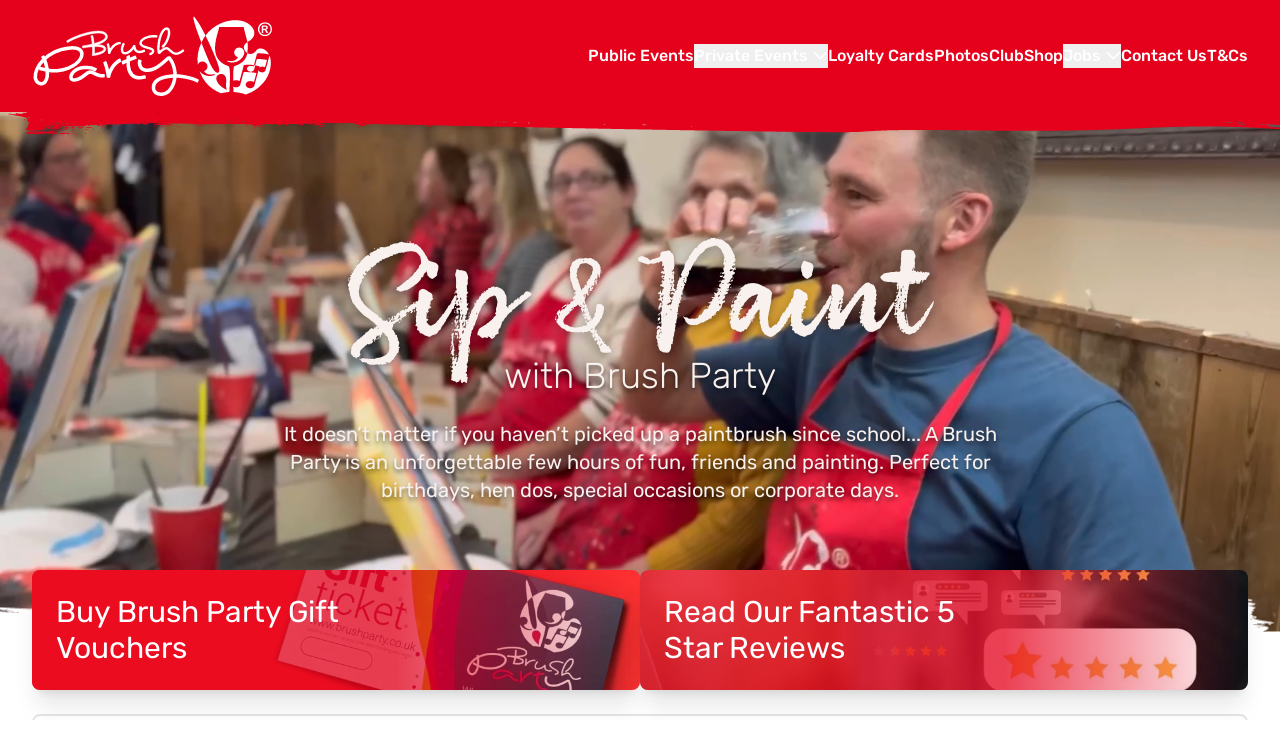

--- FILE ---
content_type: text/html; charset=UTF-8
request_url: https://brushparty.co.uk/?s=&event-category%5B%5D=128
body_size: 44190
content:


    
    
    

    
    
    



<!DOCTYPE html>
<html lang="en-GB">
    <head>
        <script async data-turbo-eval="false" src="https://www.googletagmanager.com/gtag/js?id=G-5440DXVN8P"></script>
        <script data-turbo-eval="false">
            window.dataLayer = window.dataLayer || [];
            function gtag(){dataLayer.push(arguments);}
            gtag('js', new Date());
            gtag('config', 'G-5440DXVN8P');
        </script>
                <script>
            (function(h,o,t,j,a,r){
                h.hj=h.hj||function(){(h.hj.q=h.hj.q||[]).push(arguments)};
                h._hjSettings={hjid:5363368,hjsv:6};
                a=o.getElementsByTagName('head')[0];
                r=o.createElement('script');r.async=1;
                r.src=t+h._hjSettings.hjid+j+h._hjSettings.hjsv;
                a.appendChild(r);
            })(window,document,'https://static.hotjar.com/c/hotjar-','.js?sv=');
        </script>
        <meta charset="UTF-8">
        <meta name="viewport" content="width=device-width, initial-scale=1.0">
        <title>UK’s Best Paint &amp; Sip – Fun Events for All Skill Levels &amp; Beginners | Brush Party</title>
        <meta name="description" content="Join the UK’s biggest and best Paint &amp; Sip experience. Perfect for beginners and all skill levels, Brush Party events are fun, relaxed, and packed with step-by-step guidance. Sip, paint, laugh, and take home your own masterpiece.">
                <meta property="og:title" content="UK’s Best Paint &amp; Sip – Fun Events for All Skill Levels &amp; Beginners">
        <meta property="og:type" content="website">
        <meta property="og:url" content="https://brushparty.co.uk/?event-category%5B0%5D=128&amp;s=">
        <meta property="og:description" content="Join the UK’s biggest and best Paint &amp; Sip experience. Perfect for beginners and all skill levels, Brush Party events are fun, relaxed, and packed with step-by-step guidance. Sip, paint, laugh, and take home your own masterpiece.">
        <meta property="og:site_name" content="Brush Party">
        
                        <meta name="twitter:title" content="UK’s Best Paint &amp; Sip – Fun Events for All Skill Levels &amp; Beginners">
        <meta name="twitter:description" content="Join the UK’s biggest and best Paint &amp; Sip experience. Perfect for beginners and all skill levels, Brush Party events are fun, relaxed, and packed with step-by-step guidance. Sip, paint, laugh, and take home your own masterpiece.">

        <link rel="apple-touch-icon" sizes="180x180" href="https://brushparty.co.uk/themes/brush-party/assets/icons/apple-touch-icon.png">
        <link rel="icon" type="image/png" sizes="32x32" href="https://brushparty.co.uk/themes/brush-party/assets/icons/favicon-32x32.png">
        <link rel="icon" type="image/png" sizes="16x16" href="https://brushparty.co.uk/themes/brush-party/assets/icons/favicon-16x16.png">
        <link rel="manifest" href="https://brushparty.co.uk/themes/brush-party/assets/icons/site.webmanifest">
        <link rel="mask-icon" href="https://brushparty.co.uk/themes/brush-party/assets/icons/safari-pinned-tab.svg" color="#f4422e">
        <meta name="msapplication-TileColor" content="#f4422e">
        <meta name="theme-color" content="#f4422e">

        <meta property="og:image" content="https://yourwebsite.com/your-image.jpg">
    <meta name="twitter:image" content="https://yourwebsite.com/your-image.jpg">
        <link href="https://brushparty.co.uk/combine/9d9a2a57201225ee8925dd85a796a4a4-1742593528" rel="stylesheet">
        <script defer type="text/javascript" src="https://brushparty.co.uk/themes/brush-party/dist/main.js"></script>
            </head>
    <body class="antialiased">    <header class="fixed w-full bg-primary z-40 px-8 py-4">
    <div class="container mx-auto max-w-screen-xl">
        <div class="flex lg:h-20 items-center">
        <div class="flex-grow"><a href="https://brushparty.co.uk" aria-label="Navigate to homepage"><img alt="Brush Party Logo" class=" w-[120px] sm:[85px] lg:w-[240px] py-2" src="https://brushparty.co.uk/themes/brush-party/assets/brush-party-logo.svg" /></a></div>
        <button data-collapse-toggle="navbar-dropdown" type="button" class="inline-flex items-center p-2 w-10 h-10 justify-center text-sm text-gray-500 rounded-lg lg:hidden hover:bg-primary-hover focus:outline-none" aria-controls="navbar-dropdown" aria-expanded="false">
          <span class="sr-only">Open main menu</span>
          <svg class="w-5 h-5" aria-hidden="true" xmlns="http://www.w3.org/2000/svg" fill="none" viewBox="0 0 17 14">
              <path stroke="white" stroke-linecap="round" stroke-linejoin="round" stroke-width="2" d="M1 1h15M1 7h15M1 13h15"/>
          </svg>
        </button>
            <nav aria-label="Main Navigation" class="flex-none text-white h-full items-center hidden lg:flex" id="navbar-dropdown">
        <ul role="menu" class="text-right max-lg:px-10 max-lg:py-10 max-lg:bg-primary max-lg:w-full max-lg:left-0 max-lg:top-[4em] max-lg:absolute max-lg:flex-col flex gap-3 lg:gap-6">
                        <li id="main-menu-item-public-events" role="menuitem" class="  ">
                            <a href="https://brushparty.co.uk/events" class="font-medium pb-1 hover:border-b-2 border-b-black" >
                    Public Events
                </a>
            
                            <ul id="main-menu-item-public-events-dropdown" class="z-10 hidden flex-col flex gap-3 text-left bg-primary shadow-md p-6 rounded-md border-2 border-white/25">            <li id="main-menu-item-loyalty-cards" role="menuitem" class="  ">
                            <a href="https://brushparty.co.uk/loyalty-cards" class="font-medium pb-1 hover:border-b-2 border-b-black" >
                    Loyalty Cards
                </a>
            
                    </li>
    </ul>
                    </li>
                <li id="main-menu-item-private-events" role="menuitem" class="  ">
                            <button data-dropdown-toggle="main-menu-item-private-events-dropdown" class="font-medium">Private Events <i class="fa fa-chevron-down"></i></button>
            
                            <ul id="main-menu-item-private-events-dropdown" class="z-10 hidden flex-col flex gap-3 text-left bg-primary shadow-md p-6 rounded-md border-2 border-white/25">            <li id="main-menu-item-corporate" role="menuitem" class="  ">
                            <a href="https://brushparty.co.uk/private-events/corporate" class="font-medium pb-1 hover:border-b-2 border-b-black" >
                    Corporate
                </a>
            
                    </li>
                <li id="main-menu-item-occasions" role="menuitem" class="  ">
                            <a href="https://brushparty.co.uk/private-events/occasions" class="font-medium pb-1 hover:border-b-2 border-b-black" >
                    Occasions
                </a>
            
                    </li>
                <li id="main-menu-item-fundraising" role="menuitem" class="  ">
                            <a href="https://brushparty.co.uk/private-events/fundraising" class="font-medium pb-1 hover:border-b-2 border-b-black" >
                    Fundraising
                </a>
            
                    </li>
                <li id="main-menu-item-children-family" role="menuitem" class="  ">
                            <a href="https://brushparty.co.uk/private-events/children-family" class="font-medium pb-1 hover:border-b-2 border-b-black" >
                    Children &amp; Family
                </a>
            
                    </li>
                <li id="main-menu-item-online-events" role="menuitem" class="  ">
                            <a href="https://brushparty.co.uk/private-events/online-events" class="font-medium pb-1 hover:border-b-2 border-b-black" >
                    Online Events
                </a>
            
                    </li>
                <li id="main-menu-item-christmas-brush-parties" role="menuitem" class="  ">
                            <a href="https://brushparty.co.uk/private-events/christmas" class="font-medium pb-1 hover:border-b-2 border-b-black" >
                    Christmas Brush Parties
                </a>
            
                    </li>
    </ul>
                    </li>
                <li id="main-menu-item-loyalty-cards" role="menuitem" class="  ">
                            <a href="https://brushparty.co.uk/loyalty-cards" class="font-medium pb-1 hover:border-b-2 border-b-black" >
                    Loyalty Cards
                </a>
            
                    </li>
                <li id="main-menu-item-photos" role="menuitem" class="  ">
                            <a href="https://www.facebook.com/brushpartyuk/photos" class="font-medium pb-1 hover:border-b-2 border-b-black" target="_blank">
                    Photos
                </a>
            
                    </li>
                <li id="main-menu-item-club" role="menuitem" class="  ">
                            <a href="https://www.brushpartyclub.co.uk/" class="font-medium pb-1 hover:border-b-2 border-b-black" target="_blank">
                    Club
                </a>
            
                    </li>
                <li id="main-menu-item-shop" role="menuitem" class="  ">
                            <a href="https://brushpartyshop.co.uk/" class="font-medium pb-1 hover:border-b-2 border-b-black" target="_blank">
                    Shop
                </a>
            
                    </li>
                <li id="main-menu-item-jobs" role="menuitem" class="  ">
                            <button data-dropdown-toggle="main-menu-item-jobs-dropdown" class="font-medium">Jobs <i class="fa fa-chevron-down"></i></button>
            
                            <ul id="main-menu-item-jobs-dropdown" class="z-10 hidden flex-col flex gap-3 text-left bg-primary shadow-md p-6 rounded-md border-2 border-white/25">            <li id="main-menu-item-art-painting-workshop-instructor" role="menuitem" class="  ">
                            <a href="https://brushparty.co.uk/jobs/art-painting-instructor" class="font-medium pb-1 hover:border-b-2 border-b-black" >
                    Art &amp; Painting Workshop Instructor
                </a>
            
                    </li>
                <li id="main-menu-item-art-painting-workshop-assistant" role="menuitem" class="  ">
                            <a href="https://brushparty.co.uk/jobs/art-painting-assistant" class="font-medium pb-1 hover:border-b-2 border-b-black" >
                    Art &amp; Painting Workshop Assistant
                </a>
            
                    </li>
                <li id="main-menu-item-become-a-brush-party-licensee" role="menuitem" class="  ">
                            <a href="https://brushparty.co.uk/jobs/become-licensee" class="font-medium pb-1 hover:border-b-2 border-b-black" >
                    Become a Brush Party Licensee
                </a>
            
                    </li>
                <li id="main-menu-item-become-a-brush-party-host" role="menuitem" class="  ">
                            <a href="https://brushparty.co.uk/jobs/become-host" class="font-medium pb-1 hover:border-b-2 border-b-black" >
                    Become a Brush Party Host
                </a>
            
                    </li>
                <li id="main-menu-item-become-a-brush-party-theme-creator" role="menuitem" class="  ">
                            <a href="https://brushparty.co.uk/jobs/become-theme-creator" class="font-medium pb-1 hover:border-b-2 border-b-black" >
                    Become a Brush Party Theme Creator
                </a>
            
                    </li>
                <li id="main-menu-item-be-a-brush-party-venue" role="menuitem" class="  ">
                            <a href="https://brushparty.co.uk/jobs/be-a-venue" class="font-medium pb-1 hover:border-b-2 border-b-black" >
                    Be a Brush Party Venue
                </a>
            
                    </li>
    </ul>
                    </li>
                <li id="main-menu-item-contact-us" role="menuitem" class="  ">
                            <a href="https://brushparty.co.uk/contact" class="font-medium pb-1 hover:border-b-2 border-b-black" >
                    Contact Us
                </a>
            
                    </li>
                <li id="main-menu-item-tcs" role="menuitem" class="  ">
                            <a href="https://brushparty.co.uk/terms-conditions" class="font-medium pb-1 hover:border-b-2 border-b-black" >
                    T&amp;Cs
                </a>
            
                    </li>
            </ul>
    </nav>
    <div>
    
</div>    
</header>
<svg class="fixed w-screen left-0 max-lg:-top-[35px] lg:-top-[15px] z-20" id="Layer_1" data-name="Layer 1" xmlns="http://www.w3.org/2000/svg">
  <defs>
    <style>
    </style>
  </defs>
  <path class="cls-1  fill-primary" d="M455.29,141.21c-.02.45,1.31.47,1.33.02.55,0-1.3-.79-1.33-.02Z"/>
  <path class="cls-1  fill-primary" d="M415.33,140.08c-.02.45,1.31.46,1.33.02.15,0,.12-.06-.01-.13-.43,0-.86-.02-1.29-.03-.02.04-.03.09-.04.14Z"/>
  <path class="cls-1  fill-primary" d="M1545.54,128.43c.07-.03.03-.03,0,0h0Z"/>
  <path class="cls-1  fill-primary" d="M1887.96,120.78c.02-.44-1.98-.46-2-.02-.02.44,1.98.46,2,.02Z"/>
  <path class="cls-1  fill-primary" d="M1895.28,121.23c-.05,1.14,2.01-.14,2.02-.38.02-.35-1.97-.62-2.02.38Z"/>
  <path class="cls-1  fill-primary" d="M1861.33,121.35c.05.92.85-.17.35-.43-.21-.11-.37.1-.35.43Z"/>
  <path class="cls-1  fill-primary" d="M1813.57,121.54c3.34.26,2.02.81,5.55.47,4.56-.45,9.53.28,8.99-.47-.43-.6-15.62-.08-14.54,0Z"/>
  <path class="cls-1  fill-primary" d="M1887.23,122.11c-.02.45,2.18.47,1.67.02-.51-.45-1.65-.46-1.67-.02Z"/>
  <path class="cls-1  fill-primary" d="M1799.61,121.31c-6.79-.25-7.77-.22-6.68.17,17.58.2,18.71.27,6.68-.17Z"/>
  <path class="cls-1  fill-primary" d="M1851.07,121.93c1.81.02,2.65-.14.84-.16-.93-.01-1.3.06-.84.16Z"/>
  <path class="cls-1  fill-primary" d="M1715.9,121.15c.04-.8-1.22-.01-1.67-.02-.56.44,1.65.47,1.67.02Z"/>
  <path class="cls-1  fill-primary" d="M1724.34,120.91c-2.66-.03-2.15.24-2.44.24-.03.61,8.36-.17,2.44-.24Z"/>
  <path class="cls-1  fill-primary" d="M1686.4,120.83c-1.8,0-1.94.04-.85.3,3.66.84,4.1-.28.85-.3Z"/>
  <path class="cls-1  fill-primary" d="M1695.22,121.25c.03-.71-3.22-.04-3.67-.04-.57.45,3.65.48,3.67.04Z"/>
  <path class="cls-1  fill-primary" d="M1697.5,120.94c-1.05-.01-.49.33-.62.33.63.56,2.91-.3.62-.33Z"/>
  <path class="cls-1  fill-primary" d="M1708.16,121.1c-1.4.02-.34.2-.41.2,1.15.24,2.09-.22.41-.2Z"/>
  <path class="cls-1  fill-primary" d="M1808.82,124.78c5.26-.02,13.51-1.93,11.98-.75-.54.42.32.58,1.52-.32,1.42-1.07-4.11-1.42-6.5-1.01-1.34.23-1.47.34-.66.62.88.3-8.02.39-20.21.2-7.33-.11-4.94,1.32,13.88,1.26Z"/>
  <path class="cls-1  fill-primary" d="M1665.88,121.28c-.02.37,2.65.42,2.66.2.01-.22-2.64-.57-2.66-.2Z"/>
  <path class="cls-1  fill-primary" d="M1671.05,121.21c2.22.03,8.27-.04,2.17-.11-2.4-.03-3.37.02-2.17.11Z"/>
  <path class="cls-1  fill-primary" d="M1664.53,121.57c.02-.45-1.52-.47-1-.01.44,0,.96.81,1,.01Z"/>
  <path class="cls-1  fill-primary" d="M1891.58,124.06c-.55.27-.79,1.07.34.52,1.13-.54.21-.79-.34-.52Z"/>
  <path class="cls-1  fill-primary" d="M1637.72,121.51c-11.04.29,8.52.77,7.72.11-.55-.45-6.08-.09-7.72-.11Z"/>
  <path class="cls-1  fill-primary" d="M1659.19,121.57c-.93-.01-1.3.06-.84.16,1.81.02,2.65-.14.84-.16Z"/>
  <path class="cls-1  fill-primary" d="M1722.43,122.6c-.44.33-.62.34-.6.04.03-.56-1.51-.55-1-.1,1.9.02-16.22-.04,2.34,1.25,3.6.25,4.58-.17,6.97-.81-8.21.59-6.2-1.52-7.72-.39Z"/>
  <path class="cls-1  fill-primary" d="M1614.8,122.53c12.02-.04,18.99-.39-5.64-.67-4.43.15-5.27.71,5.64.67Z"/>
  <path class="cls-1  fill-primary" d="M1627.83,122.13c2.16.02,8.3-.14,2.34-.24-2.27-.04-3.02.04-2.34.24Z"/>
  <path class="cls-1  fill-primary" d="M1673.43,122.37c-1.4.02-.34.2-.41.2,1.15.24,2.09-.22.41-.2Z"/>
  <path class="cls-1  fill-primary" d="M1694.74,122.95c-1.4.02-.34.2-.41.2,1.15.24,2.09-.22.41-.2Z"/>
  <path class="cls-1  fill-primary" d="M1664.79,123.24c-2.85-.63-3.09-.06-3.53-.07-1.3.4,5.49.5,3.53.07Z"/>
  <path class="cls-1  fill-primary" d="M1684.29,123.37c2.55.03,4.29-.12,1.17-.14-1.47,0-1.99.05-1.17.14Z"/>
  <path class="cls-1  fill-primary" d="M1890.4,125.84c-1.61.51,2.14.44,1.67.02-.74-.66-1.22-.01-1.67-.02Z"/>
  <path class="cls-1  fill-primary" d="M1658.45,123.33c.01-.22-1.32-.27-1.34.19-.02.46,1.33.04,1.34-.19Z"/>
  <path class="cls-1  fill-primary" d="M1717.74,124.59c-6.8.88-.24,1.34,1.62.43,2.86-1.4-.78-.42-1.62-.43Z"/>
  <path class="cls-1  fill-primary" d="M1822.39,125.73c.45,0,3.36.82,4.33.05.57-.45-4.31-.49-4.33-.05Z"/>
  <path class="cls-1  fill-primary" d="M1757.66,125.2c-.81,2.88-41.52,2.32-12.83,2.7,2.32.03,16.67,1.2,29.12-.32-12.39-.31-3.81-2.24-16.3-2.38ZM1762.66,126.72c.51.45-3.02.41-3-.03.03-.75,3.88.04,3,.03Z"/>
  <path class="cls-1  fill-primary" d="M1799.04,125.8c-.02.49,6.84-.26,2.15-.31-2.37-.03-1.89.31-2.15.31Z"/>
  <path class="cls-1  fill-primary" d="M1807.37,125.89c-.55.44.98.46,1,.01.04-.8-.55,0-1-.01Z"/>
  <path class="cls-1  fill-primary" d="M1814.37,125.97c-.03.61,7.31-.15,2.51-.27-2.75-.07-2.21.28-2.51.27Z"/>
  <path class="cls-1  fill-primary" d="M1769.06,126.04c-1.54-.23-.93.07-1.37.07-.05,1.14,4.03.32,1.37-.07Z"/>
  <path class="cls-1  fill-primary" d="M1783.66,126.69c.02-.34-.84-.35-4.39-.39-.31.24,4.37.75,4.39.39Z"/>
  <path class="cls-1  fill-primary" d="M1809.68,126.59c-.02.45,1.31.47,1.33.02.02-.45-1.31-.47-1.33-.02Z"/>
  <path class="cls-1  fill-primary" d="M1541.72,123.91c-.93-.01-1.3.06-.84.16,1.81.02,2.65-.14.84-.16Z"/>
  <path class="cls-1  fill-primary" d="M1664.15,125.45c-1.01.48,1.47,1.38,1.52.32.02-.54-.74-.7-1.52-.32Z"/>
  <path class="cls-1  fill-primary" d="M1715.67,126.19c2.3.76,2.87-.15.51-.26-1.2-.05-1.3,0-.51.26Z"/>
  <path class="cls-1  fill-primary" d="M1739.01,126.18c-.93-.01-1.3.06-.84.16,1.81.02,2.65-.14.84-.16Z"/>
  <path class="cls-1  fill-primary" d="M1657.5,125.75c.93.01-.17.77,1.13.78,1.59.02-.2-.53,1.53-.75,1.56-.21-3.77-.27-2.67-.03Z"/>
  <path class="cls-1  fill-primary" d="M1793.23,127.4c-31.3.04-.74,1.2,13.35,1.09,19.79-.16,6.88-.85-13.35-1.09Z"/>
  <path class="cls-1  fill-primary" d="M1818.05,128.05c1.09.01-1.66.56,7.24-.2-4.82-.1-8.04-.22-7.24.2Z"/>
  <path class="cls-1  fill-primary" d="M1714.22,127.21c-1.34.41,2.3.22,8.04.58,4.21.26,5.94-.42-8.04-.58Z"/>
  <path class="cls-1  fill-primary" d="M1677.37,127.25c.47.7.87.64.9.01.03-.67-1.36-.68-.9-.01Z"/>
  <path class="cls-1  fill-primary" d="M1642.56,126.72c-1.4.02-.34.2-.41.2,1.15.24,2.09-.22.41-.2Z"/>
  <path class="cls-1  fill-primary" d="M1684.27,127.46c-.02.38,2.66.08,2.67-.14.01-.22-2.66-.23-2.67.14Z"/>
  <path class="cls-1  fill-primary" d="M1690.09,127.8c1.81.02,2.65-.14.84-.16-.93-.01-1.3.06-.84.16Z"/>
  <path class="cls-1  fill-primary" d="M1760.74,128.61c1.81.02,2.65-.14.84-.16-.93-.01-1.3.06-.84.16Z"/>
  <path class="cls-1  fill-primary" d="M1579.91,127.3c.51.45,1.85.47,1.33.02-.51-.45-1.85-.47-1.33-.02Z"/>
  <path class="cls-1  fill-primary" d="M1640.16,128.03c-2.61-.08.36-.13-5.71-.2,1.42,1.21,9.4.31,5.71.2Z"/>
  <path class="cls-1  fill-primary" d="M1643.89,128.04c-.99.78,5.57-.22,2.22-.29-1.98-.04-1.99.3-2.22.29Z"/>
  <path class="cls-1  fill-primary" d="M1741.8,129.2c-1.4.02-.34.2-.41.2,1.15.24,2.09-.22.41-.2Z"/>
  <path class="cls-1  fill-primary" d="M1754.85,129.72c-1.27-.01-1.8.05-1.17.14.54,0,4.7-.1,1.17-.14Z"/>
  <path class="cls-1  fill-primary" d="M1527.4,127.94c1.15.24,2.09-.22.41-.2-1.4.02-.34.2-.41.2Z"/>
  <path class="cls-1  fill-primary" d="M1449.73,134.09c1.81.02,2.65-.14.84-.16-.93-.01-1.3.06-.84.16Z"/>
  <path class="cls-1  fill-primary" d="M1421.52,134.91c-2.28.43,2.98.38,3,.07.03-.6-2.55-.06-3-.07Z"/>
  <path class="cls-1  fill-primary" d="M1426.83,134.62c-1.73,0-1.82.04-.75.36,3.24.04,2.36-.36.75-.36Z"/>
  <path class="cls-1  fill-primary" d="M1416.04,136.52c-1.4.02-.34.2-.41.2,1.15.24,2.09-.22.41-.2Z"/>
  <path class="cls-1  fill-primary" d="M1404.02,137.06c-1.4.02-.34.2-.41.2,1.15.24,2.09-.22.41-.2Z"/>
  <path class="cls-1  fill-primary" d="M1384.79,137.61c-.75-.36-1.65-.14-2.09-.14-2.94.53,4.05,1.09,2.09.14Z"/>
  <path class="cls-1  fill-primary" d="M1389.55,137.76c1.81.02,2.65-.14.84-.16-.93-.01-1.3.06-.84.16Z"/>
  <path class="cls-1  fill-primary" d="M1375.42,138.21c1.78-.84-1.08-.3-1.52-.31-1.66.31-.79,1.39,1.52.31Z"/>
  <path class="cls-1  fill-primary" d="M1367.7,138.01c-.93-.01-1.3.06-.84.16,1.81.02,2.65-.14.84-.16Z"/>
  <path class="cls-1  fill-primary" d="M1370.63,138.01c-1.4.02-.34.2-.41.2,1.15.24,2.09-.22.41-.2Z"/>
  <path class="cls-1  fill-primary" d="M1385.63,139.49c-1.28.41-.09.47,1.33.02,1.93-.61-.89-.01-1.33-.02Z"/>
  <path class="cls-1  fill-primary" d="M1372.82,139.7c-4.72.51,7.43.78,7.47,0,.02-.52-7.02,0-7.47,0Z"/>
  <path class="cls-1  fill-primary" d="M1381.29,139.78c-.55.44.98.46,1,.01.04-.8-.55,0-1-.01Z"/>
  <path class="cls-1  fill-primary" d="M1368.27,139.97c-.02.45,1.31.47,1.33.02.02-.45-1.31-.47-1.33-.02Z"/>
  <path class="cls-1  fill-primary" d="M1268.22,140.49c-.02.46,1.22.23,3.07.61,3.21.65-3.01-1.9-3.07-.61Z"/>
  <path class="cls-1  fill-primary" d="M1280.71,141.54c1.15.24,2.09-.22.41-.2-1.4.02-.34.2-.41.2Z"/>
  <path class="cls-1  fill-primary" d="M1302.15,142.24c-1.77-.73-2.63-.88-2.65-.45-.05,1.03,5.69,1.71,2.65.45Z"/>
  <path class="cls-1  fill-primary" d="M1297.82,142.18c-.91-.81-1.56-.02-2-.02-.56.44,2.51.48,2,.02Z"/>
  <path class="cls-1  fill-primary" d="M1320.15,142.36c-.03.63,2.34.46,1.71,1.26-.54.7,1.54.63,1.56.1.01-.31.17-.3.6.04.47.37.65.38.93.01.24-.3.37-.25.39.16.03.54.16.55,1.13.1,1.5-.7,2.89.1,1.37-.71-1.62-.86-3.97-.92-7.69-.96Z"/>
  <path class="cls-1  fill-primary" d="M1328.15,142.53c-1.6.49,1.98.42,2,.01.03-.69-1.56,0-2-.01Z"/>
  <path class="cls-1  fill-primary" d="M1310.13,142.85c0-.22-2.64-.57-2.66-.2-.02.37,2.65.42,2.66.2Z"/>
  <path class="cls-1  fill-primary" d="M10.73,128.02c-.91-.8-.75.16-1.19.15-.6.72,1.63.23,1.19-.15Z"/>
  <path class="cls-1  fill-primary" d="M1348.11,143.44c-1.6.49,1.98.42,2,.01.03-.69-1.56,0-2-.01Z"/>
  <path class="cls-1  fill-primary" d="M1336.47,143.63c-.51.4,3.62.36,3.63,0,.03-.64-3.19,0-3.63,0Z"/>
  <path class="cls-1  fill-primary" d="M1345.71,143.43c-1.4.02-.34.2-.41.2,1.15.24,2.09-.22.41-.2Z"/>
  <path class="cls-1  fill-primary" d="M1300.08,143.86c.02-.51-1.55-.2-1.99-.21-.01.22,1.97.59,1.99.21Z"/>
  <path class="cls-1  fill-primary" d="M1300.24,144.72c-3.37-.31-4.84-.58-4.86-.19-.04.9,12.26.87,4.86.19Z"/>
  <path class="cls-1  fill-primary" d="M1311.54,144.75c-.79-.31-1.23-.33-1.4-.08-.17.25-.51.25-1.1-.01-1.16-.52-.83.14-1.27.14-.55.67,5.6.67,3.77-.04Z"/>
  <path class="cls-1  fill-primary" d="M1337.04,144.86c-1.52-.31-1.65-.29-1.68.27-.04.98,3.49.11,1.68-.27Z"/>
  <path class="cls-1  fill-primary" d="M1313.85,145.28c1.81.02,2.65-.14.84-.16-.93-.01-1.3.06-.84.16Z"/>
  <path class="cls-1  fill-primary" d="M1321.83,145.15c-1.4,0-1.41.01-.15.31,3.51.83,2.27-.31.15-.31Z"/>
  <path class="cls-1  fill-primary" d="M26.12,134.77c-1.84-1.22-1.56-.02-2-.02-.03.61,3.25.85,2,.02Z"/>
  <path class="cls-1  fill-primary" d="M335.35,139.16c-.02.45,1.31.47,1.33.02.02-.45-1.31-.47-1.33-.02Z"/>
  <path class="cls-1  fill-primary" d="M427.31,140.62c-.05,1.19,3.38,1.23,1.13.05-1.04-.55-1.11-.55-1.13-.05Z"/>
  <path class="cls-1  fill-primary" d="M430.36,140.87c-1.16.87,1.42,1.06.81.03-.36-.6-.37-.02-.81-.03Z"/>
  <path class="cls-1  fill-primary" d="M460.23,140.97c-1.4.02-.34.2-.41.2,1.15.24,2.09-.22.41-.2Z"/>
  <path class="cls-1  fill-primary" d="M245.91,140.82c-.02.44,1.11.46,1.67.02.56-.44-1.65-.47-1.67-.02Z"/>
  <path class="cls-1  fill-primary" d="M279.24,141.2c-.02.45,1.31.47,1.33.02.02-.45-1.31-.47-1.33-.02Z"/>
  <path class="cls-1  fill-primary" d="M357.89,142.1c-.02.44,1.98.46,2,.02.02-.44-1.98-.46-2-.02Z"/>
  <path class="cls-1  fill-primary" d="M200.58,140.42c-5.3-.14-5.33.49-.02.55,5.2.06,5.22-.41.02-.55Z"/>
  <path class="cls-1  fill-primary" d="M176.56,140.71c-.02.46,1.33.04,1.34-.19.01-.22-1.32-.27-1.34.19Z"/>
  <path class="cls-1  fill-primary" d="M456.5,143.91c-.02.45,1.11.46,1.67.02.56-.44-1.65-.47-1.67-.02Z"/>
  <path class="cls-1  fill-primary" d="M117.21,140.69c-1.69.52,1.19.39,1.68.01.55-.42-.33-.43-1.68-.01Z"/>
  <path class="cls-1  fill-primary" d="M153.21,141.06c-.02.44,2.57.72,3.07.34.31-.24-2.56-.33-3.07-.34Z"/>
  <path class="cls-1  fill-primary" d="M163.61,141.09c-1.11-.23-.87.29-1.31.29-.83,1.03,3.66.2,1.31-.29Z"/>
  <path class="cls-1  fill-primary" d="M318.17,142.99c-.55.44,2.31.47,2.33.03.04-.79-1.89-.02-2.33-.03Z"/>
  <path class="cls-1  fill-primary" d="M167.45,141.63c-1.4.02-.34.2-.41.2,1.15.24,2.09-.22.41-.2Z"/>
  <path class="cls-1  fill-primary" d="M179.19,141.73c-1.99-.02-.82.39-.82.39,1.02.54,3.29-.36.82-.39Z"/>
  <path class="cls-1  fill-primary" d="M253.49,142.92c.51.45,2.31.47,2.33.03.02-.44-2.84-.47-2.33-.03Z"/>
  <path class="cls-1  fill-primary" d="M109.68,141.5c1.81.02,2.65-.14.84-.16-.93-.01-1.3.06-.84.16Z"/>
  <path class="cls-1  fill-primary" d="M100.56,141.79c-2.17.65,3.9.8,3.93.05.03-.68-3.48-.04-3.93-.05Z"/>
  <path class="cls-1  fill-primary" d="M68.45,142.5c.03-.77-8.06-.19-4.13-.1.87.02,1.35.17,1.12.35-.57.43-2.04-.16-2.61.27-.59.44,7.58.52,7.6.12.02-.46-1.99-.21-1.97-.64Z"/>
  <path class="cls-1  fill-primary" d="M73.74,142.16c-1.62-.54-2.46-.36-2.39.51.14,1.85,4.66.25,2.39-.51Z"/>
  <path class="cls-1  fill-primary" d="M87.2,142.36c-4.93.92,4.58.57,4.6,0,.03-.68-4.16,0-4.6,0Z"/>
  <path class="cls-1  fill-primary" d="M82.79,142.55c-3.45-.36-4.99-.3-5.01.19-.05,1,9.47.27,5.01-.19Z"/>
  <path class="cls-1  fill-primary" d="M100.73,143.84c-.56.44,1.65.47,1.67.02.04-.79-1.22-.01-1.67-.02Z"/>
  <path class="cls-1  fill-primary" d="M92.39,144.08c-.02.44,1.11.46,1.67.02.56-.44-1.65-.47-1.67-.02Z"/>
  <path class="cls-1  fill-primary" d="M67.58,144.1c-2.05-.7-3.42,0-3.87,0-2.94.89,5.25.48,3.87,0Z"/>
  <path class="cls-1  fill-primary" d="M72.71,144.21c-.64.49,4.14.46,1.34-.12-1.15-.24-.9.13-1.34.12Z"/>
  <path class="cls-1  fill-primary" d="M84.71,144.34c-2.32.47,3.53.41,4.01.03.86-.66-3.57-.03-4.01-.03Z"/>
  <path class="cls-1  fill-primary" d="M61.36,144.4c-.51-.45-1.85-.47-1.33-.02.51.45,1.85.47,1.33.02Z"/>
  <path class="cls-1  fill-primary" d="M78.64,144.29c-1.4.02-.34.2-.41.2,1.15.24,2.09-.22.41-.2Z"/>
  <path class="cls-1  fill-primary" d="M52.82,146.68c3.89-1.24,25.63-.73-1.12-1.04-2.13.4-4.06-.21-4.08.26-.02.51.91.06,1.13.43.72,1.18-2.04,1.22-4.08.05-1.02-.58-1.73-.73-2.42-.51-1.55.49.7.11.67.66-.02.45-4.02.4-4-.05.02-.44-1.44-.54-1.22.22.34,1.16-12.27,1.39-4.65.48,8.34-.99,1.66-1.48-5.7-.05-2.15.42-2.61,1.36-.51,1.06.94-.14,1.34-.04,1.32.34-.07,1.57,20.26-.58,22.07.01,1.31.43,7.03.28,7.66-.21,1.34-1.04-8.03-.72-5.07-1.67Z"/>
  <path class="cls-1  fill-primary" d="M73.64,145.79c-1.53-.22-1.26.11-1.71.11-.61.47,5.48.43,1.71-.11Z"/>
  <path class="cls-1  fill-primary" d="M75.25,146.97c-1.13-.01-1.5.06-.84.16,1.25.01,3.48-.13.84-.16Z"/>
  <path class="cls-1  fill-primary" d="M59.16,148.1c-1,.77,5.63,1.77,5.68.64.04-.94,6.17,1.28,4.71-.16-1.38-1.37-9.94-.47-10.39-.47Z"/>
  <path class="cls-1  fill-primary" d="M84.51,148.69c.44,0,1.63.81,1.67.02.02-.45-2.18-.47-1.67-.02Z"/>
  <path class="cls-1  fill-primary" d="M72.5,148.89c.44,0,.96.81,1,.01.02-.45-1.52-.47-1-.01Z"/>
  <path class="cls-1  fill-primary" d="M75.83,148.92c-.56.44,1.65.47,1.67.02.04-.8-1.22-.01-1.67-.02Z"/>
  <path class="cls-1  fill-primary" d="M43.74,150.57c-.56.44,1.65.47,1.67.02.04-.8-1.22-.01-1.67-.02Z"/>
  <path class="cls-1  fill-primary" d="M29.84,151.33c-3.59.37.65.88,1.09.97,1.04.21,2.4-.93-1.09-.97Z"/>
  <path class="cls-1  fill-primary" d="M-.03-.2v120.18h11.08c0,.19.8.29,1.5,0h4.33c.02.49-.74,1.2-3.7,2.76-1.61.85-.96,2.42.92,2.19.94-.11,1.17-.03.88.31-1.2,1.43,7.65-1.7,7.59-.42-.04.8-3.77.1-4.68.92-1.86,1.68-.68-.08,7.71,1.32,5.16.86-3.16.63-3.17.85-.02.35,1.67.21,1.04.52-2.41,1.16-9.3-.86-7.73.18,1.01.67-.05.83-4.31.66-14.65-.58,13.28,1.29,15.57,4.3,1.24,1.63-.56,2.67,1.75,3.53,2.86,1.06-1.14.4-.43,2.91.3,1.08.16,1.33-.73,1.32-2.31-.03,1.51.66-1.09,2-1.34.69-1.45,1.54-.16,1.16,2.65-.78-3.96,3.47,21.7-.51-2.87-.09-5.39-.48-2.29-.94,2.75-.41,2.69,1.7,3.68.49.69-.85-.83-1.28.69-1.27,1.2.01,1.14,1.33-.08,1.76-.37.13,1.15.26,3.42.29,7.19.08,2.54-.78,8.64-1.48-2.03-.48-1.26-.3-3.3-.78,1.87,0,5.47-.2-.24-.55-14.56-.87,29.96.59,28.32-.84-.64-.56-1.36.2-1.99-.36-.53-.46,3.02-.4,3,.03-.02.44,1.98.46,2,.02.02-.45,1.93-.09,5.29-.43,1.94-.19,2.22-.15,1.85.31-.36.45.14.53,3.21.52,7.11-.02.79-1.62,13.03-1.32,3.5.09,21.93-1.06,23.33-.41,1.41.65,4.57.27,3.28-.16-1.31-.44,3.26-.31,3.53.04.28.37,4.14.92,3.61.48-.45-.37.95-2.29.96-1.28,0,.83,1.48.32.94-.16-.58-.52.3.14,7.41.49,7.66.38,3,.76,2.38.55-.89-.3-2.32.31-4.43.6-2.94.41,2.95,1.16,2.99.17,0-.05,17.27,1.03,16.34.22-.52-.45-3.16-.25-4.11-.75-1.23-.65-4.73.53-5.7.02-1.77-.93,22.63-.98,27.72-.27,7.63,1.06,68.87-1.64,61.6,1.85-1.13.54,12.16.8,11.89.37-.38-.59-8.04.01-8.63-.8-.62-.85,8.13-.1,6.27-.71-3.51-1.16,12.99-.95,15.04-.1,2.46,1.02,8.36-1.35,8.32-.32-.03.56-1.84.09-.44.83,2.2,1.16.98.16,2.16-.63,1.7-1.14,11.74-.36,13.25.44,3.47,1.82.76-1.47,4.53-1.42,2.19.03-.82.66,5.37.73,10.04.12,3.18,1.38,4.87,1.4.45,0,4.71-1.28,5.89-.27.47.4-5.18,1.35.79,1.32,1.33,0,1.95-.09,1.34-.18-1.72-.26-1.87-1.43-.24-1.97,2.75-.92-4.69-.43-3.08-1.2,1.39-.67,27.81.26,29.11-.67.6-.43.64-.43.33.04-.28.42.21.53,2.41.53,3.84,0,10.62,4.51,12.95,2.09.69-.71,1.16-.83,2.76-.66,1.06.11,2.11.07,2.34-.11.61-.46-7.3-.29-9.3-.74-.09-.02,20.9.43,54.33,1.14.18-.36.99-.14,1.29.03,125.37,2.64,420.92,8.72,443.37,6.87,63.45-5.23,153.13,2.77,281.38-3.64,105.64-5.27,138.38,3.61,149.43.21,1.42-.44-12.39-1.28-6.85-.49,3.94.56-1.11,1.68-5.71-.56-.91-.44-2.93-.4-5.12-.4,13.77,2.43-4.95.14-6.17-1.35-1.14-1.38-3.12-.17-2.58-.9.62-.84,19.52.24,18.94,1.27-1.08,1.93,13.54.64,5.5.68-1.13,0-1.99-.16-1.98-.39.01-.26-.2-.24-.6.06-.78.58-2.45.16-1.21-.43,3.19-1.53,27.19,2.4,80.42-.69,2.43-.14-4.26-2.94-3.34-.96.3.64.15.71-1.11.5-2.32-.38-4.46-.62-3.58-.4,4.08,1.02-7.12-.03-8.72.32-1.55.34-3.27.33-5.45.34,5.76-2.26,90.66-6.16,91.1-6.03,2.12.62-1.38.06-2.23.73-.74.58,1.73-.03,3.97,0,.91.01,1.15-.15.93-.63-.3-.64,17.3-1.6,15.91-.52-1.25.97,11.1-2.19,15.47-.88.72.22.87.37.35.37-.47,0-.68.16-.47.35.27.23,38.76-2.08,38.62-2.31-.14-.22,45.58-.24,57.82-1.27,1.94-.16,10.55-.67,9.79.32-.17.22,27.71-1.4,32.39-.94,1.87.18,25.23.97,25.37-2.1.05-1.21-4.81.13-5.64-.6-.36-.32-3.8-.76-2.01.18,1.4.74.4,1.09-.34.47-1.19-1.01-14.05.6-14.01-.13.03-.61,4.78-.06,3.57-.7-1.58-.83-4.57.59-6.4.77-1.61.15-1.94.29-1.26.51,3.34,1.07-19.65.68-18.94.13.6-.46-.72-.44-2.54.04-9.34,2.47-34.47-.95-36-.15-1.43.74.71-.13,2.25.39.66.22.25.31-1.41.32-2.13,0-2.19.03-.68.29,2.89.5-3.35.41-3.33-.12,0-.03.01-.05.03-.07-.28.11-2.35.63-14.25.49-22.05-.25-18.52-1.99-11.38-1.91,24.41.28,23.74-1.34,14.01-1.55-47.64-1.04,3.08-.29,3.16-1.98.02-.34,3.78-.84,10.21-.15-6.83,1.9,2.6-.33,10.72,1.87-52.34,1.15,21.96.57,89.26-1.46,19.05-.57-28.36-.31-28.57-.09-.49.5-6.95.49-6.93-.01.02-.44-2.84-.47-2.32-.03.75.64-8.34.53-8.73.2-.38-.32-14.96,1.46-13.3.18.75-.58-5.6-.19-7.02.43-2.86,1.24-39.97-.19-12.3-.77,39.31-.82,15.7-2.07,25.56-1.87,2.13.04,3.5.15,3.06.23-1.74.33-.77.77,1.76.8,2.8.03,3.47-.37,1.58-.94-.95-.29-.65-.36,1.48-.36,37.57.06,52.58-1.85,51.25-.22-.5.61,2.94.74,1.74-.01-2.01-1.27,62.11-1.34,62.09-.83,0,.2.45.37.98.38,1.52.02.45.68,1.97.69,4.6.05-8.47-1.41,10.33-1.34,10.43.04,5.45.9,7.61,1.32,1.93.38.34-1.71,2.8-1.49,2.59.23,4.78-.36,5.2,2.14.12.72,1.7.21,1.68.62-.02.52-5.22.38-6.26-.17-1.24-.65-3.63-.68-4.15-.05-.37.46-5.49.82-1.17,1.26,13.85,1.42,46.78-.26,47.23-.26,15.07-.04-11.62-1.03-11.63-.8-.02.5-6.9.41-6.33-.04.75-.6-4.84-.11-2.97-.71,1.48-.47,4.91-.13,4.36-.62-.54-.48-2.99-.23-2.97-.71.03-.7,20.07.09,7.93.19-5.32.04-4.37.67,1.29.85,5.46.17,7.65-.02,6.09-.54-4.53-1.5,29.09.22,52.4-1.05,1.01-.06,1.99-.11,2.95-.16h57.26c-1.04.3-2.8.96-.74,1.25,1.12.16,1.58-.86,1.5-1.25h28.06V-.2H-.03ZM1627.86,127.22c.76-.01,1.31.18.86.18-.52.25-2.69-.15-.86-.18ZM1559.79,128.45c.76-.01,1.31.18.86.18-.52.25-2.69-.15-.86-.18ZM1498.05,125.15c9.77-.43,9.05-.03,8.6-.04,1.43,1.26-28.89.93-8.6.04ZM1499.37,124.03c.95-.76,5.59.06,4.67.05.52.46-5.23.4-4.67-.05ZM1482.06,126.33c-5.92.19,3.6-1.41,3.55-.44.44,0,.14.32-3.55.44ZM1459.38,126.45c-.52.25-2.69-.15-.86-.18.76-.01,1.31.18.86.18ZM313.5,135.54c-2.49.77-2.76-.36-.49-.33,1.53.02.93.33.49.33ZM53.97,138.27c-.02.45-1.35.43-1.33-.02.04-.77,1.88.02,1.33.02ZM50.01,137.37c-.01.22-1.36.65-1.34.19.03-.65,1.82-.18,1.34-.19ZM42.78,135.16c-.02.53-3.26.32-1.58-.49.83-.4,2.02.49,1.58.49ZM29.53,133.16c-.04.81-1.9-.35-1.51-.65.7-.55,1.96.66,1.51.65ZM45.14,141.86c.03-.66,2.44.04,2,.03,1.56.53-2.02.38-2-.03ZM51.27,141.73c-.54-.49-1.46-.56-6.4-.44-15.44.36,7.22-.62,7.67-.75,3.84-1.14.92,3.21-1.27,1.19ZM55.08,143.18c-.01.22-2.68.17-2.66-.2.02-.49,3.32.21,2.66.2ZM55.98,138.13c1.83-1.1,4.02.05,3.57.04.44.65-4.86.74-3.57-.04ZM60.23,140.63c-.47.25-2.68-.79-.81-.43.54.11,1.26.43.81.43ZM64.97,138.4c.5.44-3.02.41-3-.03.03-.75,3.88.04,3,.03ZM68.63,138.46c-.02.41-2.68.38-2.67.02.03-.65,3.56,0,2.67-.02ZM74.79,138.75c-1.12.21-3.08-.2-.83-.18,1.19.01,1.27.18.83.18ZM76.54,140.55c-.02.41-.45.47-1-.01-.85-.75,1.77.02,1,.01ZM83.66,140.83c-.52.25-2.69-.15-.86-.18.76-.01,1.31.18.86.18ZM101.92,139.83c-2.74.86-3.97-.37-.82-.34,1.88.02,1.27.34.82.34ZM146.03,137.66c-.02.45-1.35.43-1.33-.02.04-.77,1.88.02,1.33.02ZM158.89,137.03c-1.12.21-3.08-.2-.83-.18,1.19.01,1.27.18.83.18ZM159.8,128.09c-.02.45-1.35.43-1.33-.02.04-.77,1.88.02,1.33.02ZM199.99,138.76c-.01.22-1.36.65-1.34.19.03-.65,1.82-.18,1.34-.19ZM216.78,136.12c.03-.72,1.44.02,1,.01.51.45-1.02.44-1-.01ZM231.85,136.86c-.73-.14-1.1-.06-1.11.26-.05,1.07-3.4-.21-2.13-.19,1.25.01-.55-.68,1.76-.65,2.17.02,3.01.89,1.47.59ZM235.52,134.66c-.02.45-1.56.43-1-.01.87-.69,1.45.02,1,.01ZM237.51,135.02c-.02.41-.45.47-1-.01-.84-.74,1.77.02,1,.01ZM238.51,136.32c.62-.5,1.65.02,1.2.01.43.39-1.67.36-1.2-.01ZM243.45,136.26c-.01.22-2.07,1.43-2.03.71.06-1.37,2.67-.71,2.03-.71ZM245.45,136.32c-.03.65-1.49.2-.96-.21.91-.72,1.4.22.96.21ZM316.04,138.54c-.02.42-7.23.39-6.2.07,2.09-.65,7.18-.06,6.2-.07ZM351.98,135.53c-.52.25-2.69-.15-.86-.18.76-.01,1.31.18.86.18ZM367.52,135.51c.03-.72,1.44.02,1,.01.51.45-1.02.44-1-.01ZM370.3,135.4c-1.59,1.32-.23-1.05.39-.75.18.09,0,.42-.39.75ZM407.54,135.45c-.01.22-1.36.65-1.34.19.03-.65,1.82-.18,1.34-.19ZM422.15,136.8c-.02.41-.45.47-1-.01-.85-.75,1.77.02,1,.01ZM439.95,136.87c-.52.25-2.69-.15-.86-.18.76-.01,1.31.18.86.18ZM466.14,137.11c-.01.22-2.03.55-2.01.16.03-.56,2.66-.15,2.01-.16ZM496.82,137.17c-3.68,1-4-.26,1.02-.43.44-.02-.58.44-1.02.43ZM500.82,137.04c-.02.41-.45.47-1-.01-.84-.75,1.77.02,1,.01ZM505.23,136.99c-1.65.79-5.22-.29-1.29-.25,1.19.01,1.74.25,1.29.25ZM507.5,136.93c-.01.22-1.36.65-1.34.19.03-.65,1.82-.18,1.34-.19ZM515.46,137.88c.02-.46-2.87-.25-2.3-.7.79-.63,2.56.71,3.2-.05,1.09.01-.96,1.95-.9.74ZM529.45,138.05c-.04.91-1.35.43-1.32-.22.06-1.24,2.04.22,1.32.22ZM605.08,139.24c-.48.39-3.49.44-1.33-.01,2.09-.44,1.77.02,1.33.01ZM645.89,140.08c-2.65.5-4.23-.75-2.87-.74.54,0,1.8.32,1.35.32.55.48,4.46-.13,1.51.42ZM692.02,141.25c-.02.41-.45.47-1-.01-.84-.74,1.77.02,1,.01ZM1010.68,128.81c-.02.45-1.35.43-1.33-.02.04-.77,1.88.02,1.33.02ZM1233.02,137.4c-.04.82-13.28-.43-4.15-.37,3.49.03,4.61.37,4.15.37ZM1242.67,137.83c.44,0,2.43.3,1.99.25-9.13,1.1-12.2-1.52-1.99-.25ZM1243.57,139.94c-.03.68-.62-.4-3.28-.46-2.94-.06,1.03-.61,2.33-.59.9.01,3.1.34,2.65.33,2.43.58-1.67.02-1.7.72ZM1263.6,139.37c-.07,1.46-5.05-.33-1.32-.28.84,0,1.77.29,1.32.28ZM1299.05,138.69c-.59-.1-2.49-.23-4.29-.3-7.38-.28,2.96-1.24,7.58-.32,1.49.02-1.36.94-3.3.62ZM1307.81,138.83c-1.12.21-3.08-.2-.83-.18,1.19.01,1.27.18.83.18ZM1314.78,138.88c-.52.25-2.69-.15-.86-.18.76-.01,1.31.18.86.18ZM1335.31,139.25c-.48.37-3.37.51-1.68-.01,2.22-.69,2.12.02,1.68.01ZM1340.96,139.42c-.03.7-5.79.45-4.35.29,4.71-.52.33-.64.75-1.19.53-.69,6.3.14,6.32-.48.04-.88,1.98.12,1.54.12.97,1.38-4.23.5-4.27,1.26ZM1428.07,130.25c-.02.36-5.87.45-2.67-.03,2.99-.45,3.11.04,2.67.03ZM1442.09,129.88c-.02.36-2.58.92-13.68.25,16.06-.99,14.13-.24,13.68-.25ZM1465.98,129.47c.39,1.22-19.45.49-19.89.4-2.79-.55,5.05-.41,9.01-.91,6.12-.77,12.4.53,10.88.51ZM1469.64,128.95c-1.12.21-3.88-.21-1.16-.18,1.44.02,1.6.19,1.16.18ZM1494.51,129.01c.87-.68,3.04,0,2.6,0,.74.62-3.68.85-2.6,0ZM1506.69,128.86c-2.16-.12-.84,1.64-5.48.24-3.33-1.01-11.32-.63-10.79-.17,1.05.91-3.37.16-4.61.65-2.28.91-1.04-.85-10.31-.59-17.76.5,25.78-1.89,28.05-1.7,1.01.09,3.88.16,3.43.15,3.34.08,4.49,1.69-.3,1.42ZM1510.78,125.37c-.52.25-2.69-.15-.86-.18.76-.01,1.31.18.86.18ZM1513.04,127.78c-1.12.21-3.08-.2-.83-.18,1.19.01,1.27.18.83.18ZM1521.28,123.96c-.89.43-5.41-.37-1.58-.35,2.2,0,2.05.36,1.58.35ZM1553.43,122.97c.74-.59,1.78.02,1.33.02.51.45-1.89.43-1.33-.02ZM1561.1,123.06c-2.74.86-3.97-.38-.82-.34,1.88.02,1.27.34.82.34ZM1575.64,122.93c-24.86-.11,5.05-.73,5.69-.75-2.62.22,1.27.78-5.69.75ZM1748.51,122.55c.02-.49-3.16-.64-.14-.66,4.99-.02.09,1.75.14.66ZM1755.82,122.99c-2.07.04-2.95-.06-2.82-.34.1-.21-.28-.41-.81-.41-1.35-.02-1.12-1.02-.29-1.01.44,0,1.09.36.65.36-.03.6,2.68-.37,2.64.5-.04.79,8.18.75.63.9ZM1756.19,121.95c.67-.55,3.12.04,2.68.04,2.25.53-3.17.36-2.68-.04ZM1756,121.28c-.34.49-5.27-1.07,2.74-.97,10.01.12-2.43.52-2.74.97Z"/>
</svg>
<div class="h-[80px] lg:h-[100px]"></div>
    <section class="p-8 md:py-22 lg:py-20  absolute w-full">
    <div class="container mx-auto max-w-screen-xl">
                <div class="flex flex-col items-center justify-center absolute w-full z-[5] left-0 px-12">
        <div class="pb-320 max-w-screen-md pt-20">
            <h1 class="text-2xl md:text-4xl mb-6 text-light font-light text-center"><span class="font-serif text-4xl sm:text-6xl md:text-8xl drop-shadow-[0_3px_5px_rgba(0,0,0,.3)]">Sip & Paint</span><br /> <span class="drop-shadow-[0_3px_2px_rgba(0,0,0,.5)]">with Brush Party</span></h1>
            <p class="md:text-xl text-light text-center drop-shadow-[0_3px_2px_rgba(0,0,0,.5)]">It doesn’t matter if you haven’t picked up a paintbrush since school... A Brush Party is an unforgettable few hours of fun, friends and painting. Perfect for birthdays, hen dos, special occasions or corporate days.</p>
        </div>
    </div>
    
    
</div></section>    <video autoplay muted playsinline loop class="w-full object-cover h-[430px] sm:h-[400px] md:h-[550px] bg-dark">
        <source src="https://brushparty.co.uk/themes/brush-party/assets/videos/homepage-video.mp4" type="video/mp4" />
    </video>
    <svg class="absolute w-screen left-0 rotate-180 -mt-[140px] md:-mt-[135px] lg:-mt-[143px]" id="Layer_1" data-name="Layer 1" xmlns="http://www.w3.org/2000/svg">
        <defs>
            <style>
            .cls-2 {
                fill: white;
                stroke-width: 2px;
                stroke: white;
                stroke-opacity: 0.5;
            }
            </style>
        </defs>
        <path class="cls-2" d="M455.29,46.21c-.02.45,1.31.47,1.33.02.55,0-1.3-.79-1.33-.02Z"/>
  <path class="cls-2" d="M415.33,45.08c-.02.45,1.31.46,1.33.02.15,0,.12-.06-.01-.13-.43,0-.86-.02-1.29-.03-.02.04-.03.09-.04.14Z"/>
  <path class="cls-2" d="M1545.54,33.43c.07-.03.03-.03,0,0h0Z"/>
  <path class="cls-2" d="M1887.96,25.78c.02-.44-1.98-.46-2-.02-.02.44,1.98.46,2,.02Z"/>
  <path class="cls-2" d="M1895.28,26.23c-.05,1.14,2.01-.14,2.02-.38.02-.35-1.97-.62-2.02.38Z"/>
  <path class="cls-2" d="M1861.33,26.35c.05.92.85-.17.35-.43-.21-.11-.37.1-.35.43Z"/>
  <path class="cls-2" d="M1813.57,26.54c3.34.26,2.02.81,5.55.47,4.56-.45,9.53.28,8.99-.47-.43-.6-15.62-.08-14.54,0Z"/>
  <path class="cls-2" d="M1887.23,27.11c-.02.45,2.18.47,1.67.02-.51-.45-1.65-.46-1.67-.02Z"/>
  <path class="cls-2" d="M1799.61,26.31c-6.79-.25-7.77-.22-6.68.17,17.58.2,18.71.27,6.68-.17Z"/>
  <path class="cls-2" d="M1851.07,26.93c1.81.02,2.65-.14.84-.16-.93-.01-1.3.06-.84.16Z"/>
  <path class="cls-2" d="M1715.9,26.15c.04-.8-1.22-.01-1.67-.02-.56.44,1.65.47,1.67.02Z"/>
  <path class="cls-2" d="M1724.34,25.91c-2.66-.03-2.15.24-2.44.24-.03.61,8.36-.17,2.44-.24Z"/>
  <path class="cls-2" d="M1686.4,25.83c-1.8,0-1.94.04-.85.3,3.66.84,4.1-.28.85-.3Z"/>
  <path class="cls-2" d="M1695.22,26.25c.03-.71-3.22-.04-3.67-.04-.57.45,3.65.48,3.67.04Z"/>
  <path class="cls-2" d="M1697.5,25.94c-1.05-.01-.49.33-.62.33.63.56,2.91-.3.62-.33Z"/>
  <path class="cls-2" d="M1708.16,26.1c-1.4.02-.34.2-.41.2,1.15.24,2.09-.22.41-.2Z"/>
  <path class="cls-2" d="M1808.82,29.78c5.26-.02,13.51-1.93,11.98-.75-.54.42.32.58,1.52-.32,1.42-1.07-4.11-1.42-6.5-1.01-1.34.23-1.47.34-.66.62.88.3-8.02.39-20.21.2-7.33-.11-4.94,1.32,13.88,1.26Z"/>
  <path class="cls-2" d="M1665.88,26.28c-.02.37,2.65.42,2.66.2.01-.22-2.64-.57-2.66-.2Z"/>
  <path class="cls-2" d="M1671.05,26.21c2.22.03,8.27-.04,2.17-.11-2.4-.03-3.37.02-2.17.11Z"/>
  <path class="cls-2" d="M1664.53,26.57c.02-.45-1.52-.47-1-.01.44,0,.96.81,1,.01Z"/>
  <path class="cls-2" d="M1891.58,29.06c-.55.27-.79,1.07.34.52,1.13-.54.21-.79-.34-.52Z"/>
  <path class="cls-2" d="M1637.72,26.51c-11.04.29,8.52.77,7.72.11-.55-.45-6.08-.09-7.72-.11Z"/>
  <path class="cls-2" d="M1659.19,26.57c-.93-.01-1.3.06-.84.16,1.81.02,2.65-.14.84-.16Z"/>
  <path class="cls-2" d="M1722.43,27.6c-.44.33-.62.34-.6.04.03-.56-1.51-.55-1-.1,1.9.02-16.22-.04,2.34,1.25,3.6.25,4.58-.17,6.97-.81-8.21.59-6.2-1.52-7.72-.39Z"/>
  <path class="cls-2" d="M1614.8,27.53c12.02-.04,18.99-.39-5.64-.67-4.43.15-5.27.71,5.64.67Z"/>
  <path class="cls-2" d="M1627.83,27.13c2.16.02,8.3-.14,2.34-.24-2.27-.04-3.02.04-2.34.24Z"/>
  <path class="cls-2" d="M1673.43,27.37c-1.4.02-.34.2-.41.2,1.15.24,2.09-.22.41-.2Z"/>
  <path class="cls-2" d="M1694.74,27.95c-1.4.02-.34.2-.41.2,1.15.24,2.09-.22.41-.2Z"/>
  <path class="cls-2" d="M1664.79,28.24c-2.85-.63-3.09-.06-3.53-.07-1.3.4,5.49.5,3.53.07Z"/>
  <path class="cls-2" d="M1684.29,28.37c2.55.03,4.29-.12,1.17-.14-1.47,0-1.99.05-1.17.14Z"/>
  <path class="cls-2" d="M1890.4,30.84c-1.61.51,2.14.44,1.67.02-.74-.66-1.22-.01-1.67-.02Z"/>
  <path class="cls-2" d="M1658.45,28.33c.01-.22-1.32-.27-1.34.19-.02.46,1.33.04,1.34-.19Z"/>
  <path class="cls-2" d="M1717.74,29.59c-6.8.88-.24,1.34,1.62.43,2.86-1.4-.78-.42-1.62-.43Z"/>
  <path class="cls-2" d="M1822.39,30.73c.45,0,3.36.82,4.33.05.57-.45-4.31-.49-4.33-.05Z"/>
  <path class="cls-2" d="M1757.66,30.2c-.81,2.88-41.52,2.32-12.83,2.7,2.32.03,16.67,1.2,29.12-.32-12.39-.31-3.81-2.24-16.3-2.38ZM1762.66,31.72c.51.45-3.02.41-3-.03.03-.75,3.88.04,3,.03Z"/>
  <path class="cls-2" d="M1799.04,30.8c-.02.49,6.84-.26,2.15-.31-2.37-.03-1.89.31-2.15.31Z"/>
  <path class="cls-2" d="M1807.37,30.89c-.55.44.98.46,1,.01.04-.8-.55,0-1-.01Z"/>
  <path class="cls-2" d="M1814.37,30.97c-.03.61,7.31-.15,2.51-.27-2.75-.07-2.21.28-2.51.27Z"/>
  <path class="cls-2" d="M1769.06,31.04c-1.54-.23-.93.07-1.37.07-.05,1.14,4.03.32,1.37-.07Z"/>
  <path class="cls-2" d="M1783.66,31.69c.02-.34-.84-.35-4.39-.39-.31.24,4.37.75,4.39.39Z"/>
  <path class="cls-2" d="M1809.68,31.59c-.02.45,1.31.47,1.33.02.02-.45-1.31-.47-1.33-.02Z"/>
  <path class="cls-2" d="M1541.72,28.91c-.93-.01-1.3.06-.84.16,1.81.02,2.65-.14.84-.16Z"/>
  <path class="cls-2" d="M1664.15,30.45c-1.01.48,1.47,1.38,1.52.32.02-.54-.74-.7-1.52-.32Z"/>
  <path class="cls-2" d="M1715.67,31.19c2.3.76,2.87-.15.51-.26-1.2-.05-1.3,0-.51.26Z"/>
  <path class="cls-2" d="M1739.01,31.18c-.93-.01-1.3.06-.84.16,1.81.02,2.65-.14.84-.16Z"/>
  <path class="cls-2" d="M1657.5,30.75c.93.01-.17.77,1.13.78,1.59.02-.2-.53,1.53-.75,1.56-.21-3.77-.27-2.67-.03Z"/>
  <path class="cls-2" d="M1793.23,32.4c-31.3.04-.74,1.2,13.35,1.09,19.79-.16,6.88-.85-13.35-1.09Z"/>
  <path class="cls-2" d="M1818.05,33.05c1.09.01-1.66.56,7.24-.2-4.82-.1-8.04-.22-7.24.2Z"/>
  <path class="cls-2" d="M1714.22,32.21c-1.34.41,2.3.22,8.04.58,4.21.26,5.94-.42-8.04-.58Z"/>
  <path class="cls-2" d="M1677.37,32.25c.47.7.87.64.9.01.03-.67-1.36-.68-.9-.01Z"/>
  <path class="cls-2" d="M1642.56,31.72c-1.4.02-.34.2-.41.2,1.15.24,2.09-.22.41-.2Z"/>
  <path class="cls-2" d="M1684.27,32.46c-.02.38,2.66.08,2.67-.14.01-.22-2.66-.23-2.67.14Z"/>
  <path class="cls-2" d="M1690.09,32.8c1.81.02,2.65-.14.84-.16-.93-.01-1.3.06-.84.16Z"/>
  <path class="cls-2" d="M1760.74,33.61c1.81.02,2.65-.14.84-.16-.93-.01-1.3.06-.84.16Z"/>
  <path class="cls-2" d="M1579.91,32.3c.51.45,1.85.47,1.33.02-.51-.45-1.85-.47-1.33-.02Z"/>
  <path class="cls-2" d="M1640.16,33.03c-2.61-.08.36-.13-5.71-.2,1.42,1.21,9.4.31,5.71.2Z"/>
  <path class="cls-2" d="M1643.89,33.04c-.99.78,5.57-.22,2.22-.29-1.98-.04-1.99.3-2.22.29Z"/>
  <path class="cls-2" d="M1741.8,34.2c-1.4.02-.34.2-.41.2,1.15.24,2.09-.22.41-.2Z"/>
  <path class="cls-2" d="M1754.85,34.72c-1.27-.01-1.8.05-1.17.14.54,0,4.7-.1,1.17-.14Z"/>
  <path class="cls-2" d="M1527.4,32.94c1.15.24,2.09-.22.41-.2-1.4.02-.34.2-.41.2Z"/>
  <path class="cls-2" d="M1449.73,39.09c1.81.02,2.65-.14.84-.16-.93-.01-1.3.06-.84.16Z"/>
  <path class="cls-2" d="M1421.52,39.91c-2.28.43,2.98.38,3,.07.03-.6-2.55-.06-3-.07Z"/>
  <path class="cls-2" d="M1426.83,39.62c-1.73,0-1.82.04-.75.36,3.24.04,2.36-.36.75-.36Z"/>
  <path class="cls-2" d="M1416.04,41.52c-1.4.02-.34.2-.41.2,1.15.24,2.09-.22.41-.2Z"/>
  <path class="cls-2" d="M1404.02,42.06c-1.4.02-.34.2-.41.2,1.15.24,2.09-.22.41-.2Z"/>
  <path class="cls-2" d="M1384.79,42.61c-.75-.36-1.65-.14-2.09-.14-2.94.53,4.05,1.09,2.09.14Z"/>
  <path class="cls-2" d="M1389.55,42.76c1.81.02,2.65-.14.84-.16-.93-.01-1.3.06-.84.16Z"/>
  <path class="cls-2" d="M1375.42,43.21c1.78-.84-1.08-.3-1.52-.31-1.66.31-.79,1.39,1.52.31Z"/>
  <path class="cls-2" d="M1367.7,43.01c-.93-.01-1.3.06-.84.16,1.81.02,2.65-.14.84-.16Z"/>
  <path class="cls-2" d="M1370.63,43.01c-1.4.02-.34.2-.41.2,1.15.24,2.09-.22.41-.2Z"/>
  <path class="cls-2" d="M1385.63,44.49c-1.28.41-.09.47,1.33.02,1.93-.61-.89-.01-1.33-.02Z"/>
  <path class="cls-2" d="M1372.82,44.7c-4.72.51,7.43.78,7.47,0,.02-.52-7.02,0-7.47,0Z"/>
  <path class="cls-2" d="M1381.29,44.78c-.55.44.98.46,1,.01.04-.8-.55,0-1-.01Z"/>
  <path class="cls-2" d="M1368.27,44.97c-.02.45,1.31.47,1.33.02.02-.45-1.31-.47-1.33-.02Z"/>
  <path class="cls-2" d="M1268.22,45.49c-.02.46,1.22.23,3.07.61,3.21.65-3.01-1.9-3.07-.61Z"/>
  <path class="cls-2" d="M1280.71,46.54c1.15.24,2.09-.22.41-.2-1.4.02-.34.2-.41.2Z"/>
  <path class="cls-2" d="M1302.15,47.24c-1.77-.73-2.63-.88-2.65-.45-.05,1.03,5.69,1.71,2.65.45Z"/>
  <path class="cls-2" d="M1297.82,47.18c-.91-.81-1.56-.02-2-.02-.56.44,2.51.48,2,.02Z"/>
  <path class="cls-2" d="M1320.15,47.36c-.03.63,2.34.46,1.71,1.26-.54.7,1.54.63,1.56.1.01-.31.17-.3.6.04.47.37.65.38.93.01.24-.3.37-.25.39.16.03.54.16.55,1.13.1,1.5-.7,2.89.1,1.37-.71-1.62-.86-3.97-.92-7.69-.96Z"/>
  <path class="cls-2" d="M1328.15,47.53c-1.6.49,1.98.42,2,.01.03-.69-1.56,0-2-.01Z"/>
  <path class="cls-2" d="M1310.13,47.85c0-.22-2.64-.57-2.66-.2-.02.37,2.65.42,2.66.2Z"/>
  <path class="cls-2" d="M10.73,33.02c-.91-.8-.75.16-1.19.15-.6.72,1.63.23,1.19-.15Z"/>
  <path class="cls-2" d="M1348.11,48.44c-1.6.49,1.98.42,2,.01.03-.69-1.56,0-2-.01Z"/>
  <path class="cls-2" d="M1336.47,48.63c-.51.4,3.62.36,3.63,0,.03-.64-3.19,0-3.63,0Z"/>
  <path class="cls-2" d="M1345.71,48.43c-1.4.02-.34.2-.41.2,1.15.24,2.09-.22.41-.2Z"/>
  <path class="cls-2" d="M1300.08,48.86c.02-.51-1.55-.2-1.99-.21-.01.22,1.97.59,1.99.21Z"/>
  <path class="cls-2" d="M1300.24,49.72c-3.37-.31-4.84-.58-4.86-.19-.04.9,12.26.87,4.86.19Z"/>
  <path class="cls-2" d="M1311.54,49.75c-.79-.31-1.23-.33-1.4-.08-.17.25-.51.25-1.1-.01-1.16-.52-.83.14-1.27.14-.55.67,5.6.67,3.77-.04Z"/>
  <path class="cls-2" d="M1337.04,49.86c-1.52-.31-1.65-.29-1.68.27-.04.98,3.49.11,1.68-.27Z"/>
  <path class="cls-2" d="M1313.85,50.28c1.81.02,2.65-.14.84-.16-.93-.01-1.3.06-.84.16Z"/>
  <path class="cls-2" d="M1321.83,50.15c-1.4,0-1.41.01-.15.31,3.51.83,2.27-.31.15-.31Z"/>
  <path class="cls-2" d="M26.12,39.77c-1.84-1.22-1.56-.02-2-.02-.03.61,3.25.85,2,.02Z"/>
  <path class="cls-2" d="M335.35,44.16c-.02.45,1.31.47,1.33.02.02-.45-1.31-.47-1.33-.02Z"/>
  <path class="cls-2" d="M427.31,45.62c-.05,1.19,3.38,1.23,1.13.05-1.04-.55-1.11-.55-1.13-.05Z"/>
  <path class="cls-2" d="M430.36,45.87c-1.16.87,1.42,1.06.81.03-.36-.6-.37-.02-.81-.03Z"/>
  <path class="cls-2" d="M460.23,45.97c-1.4.02-.34.2-.41.2,1.15.24,2.09-.22.41-.2Z"/>
  <path class="cls-2" d="M245.91,45.82c-.02.44,1.11.46,1.67.02.56-.44-1.65-.47-1.67-.02Z"/>
  <path class="cls-2" d="M279.24,46.2c-.02.45,1.31.47,1.33.02.02-.45-1.31-.47-1.33-.02Z"/>
  <path class="cls-2" d="M357.89,47.1c-.02.44,1.98.46,2,.02.02-.44-1.98-.46-2-.02Z"/>
  <path class="cls-2" d="M200.58,45.42c-5.3-.14-5.33.49-.02.55,5.2.06,5.22-.41.02-.55Z"/>
  <path class="cls-2" d="M176.56,45.71c-.02.46,1.33.04,1.34-.19.01-.22-1.32-.27-1.34.19Z"/>
  <path class="cls-2" d="M456.5,48.91c-.02.45,1.11.46,1.67.02.56-.44-1.65-.47-1.67-.02Z"/>
  <path class="cls-2" d="M117.21,45.69c-1.69.52,1.19.39,1.68.01.55-.42-.33-.43-1.68-.01Z"/>
  <path class="cls-2" d="M153.21,46.06c-.02.44,2.57.72,3.07.34.31-.24-2.56-.33-3.07-.34Z"/>
  <path class="cls-2" d="M163.61,46.09c-1.11-.23-.87.29-1.31.29-.83,1.03,3.66.2,1.31-.29Z"/>
  <path class="cls-2" d="M318.17,47.99c-.55.44,2.31.47,2.33.03.04-.79-1.89-.02-2.33-.03Z"/>
  <path class="cls-2" d="M167.45,46.63c-1.4.02-.34.2-.41.2,1.15.24,2.09-.22.41-.2Z"/>
  <path class="cls-2" d="M179.19,46.73c-1.99-.02-.82.39-.82.39,1.02.54,3.29-.36.82-.39Z"/>
  <path class="cls-2" d="M253.49,47.92c.51.45,2.31.47,2.33.03.02-.44-2.84-.47-2.33-.03Z"/>
  <path class="cls-2" d="M109.68,46.5c1.81.02,2.65-.14.84-.16-.93-.01-1.3.06-.84.16Z"/>
  <path class="cls-2" d="M100.56,46.79c-2.17.65,3.9.8,3.93.05.03-.68-3.48-.04-3.93-.05Z"/>
  <path class="cls-2" d="M68.45,47.5c.03-.77-8.06-.19-4.13-.1.87.02,1.35.17,1.12.35-.57.43-2.04-.16-2.61.27-.59.44,7.58.52,7.6.12.02-.46-1.99-.21-1.97-.64Z"/>
  <path class="cls-2" d="M73.74,47.16c-1.62-.54-2.46-.36-2.39.51.14,1.85,4.66.25,2.39-.51Z"/>
  <path class="cls-2" d="M87.2,47.36c-4.93.92,4.58.57,4.6,0,.03-.68-4.16,0-4.6,0Z"/>
  <path class="cls-2" d="M82.79,47.55c-3.45-.36-4.99-.3-5.01.19-.05,1,9.47.27,5.01-.19Z"/>
  <path class="cls-2" d="M100.73,48.84c-.56.44,1.65.47,1.67.02.04-.79-1.22-.01-1.67-.02Z"/>
  <path class="cls-2" d="M92.39,49.08c-.02.44,1.11.46,1.67.02.56-.44-1.65-.47-1.67-.02Z"/>
  <path class="cls-2" d="M67.58,49.1c-2.05-.7-3.42,0-3.87,0-2.94.89,5.25.48,3.87,0Z"/>
  <path class="cls-2" d="M72.71,49.21c-.64.49,4.14.46,1.34-.12-1.15-.24-.9.13-1.34.12Z"/>
  <path class="cls-2" d="M84.71,49.34c-2.32.47,3.53.41,4.01.03.86-.66-3.57-.03-4.01-.03Z"/>
  <path class="cls-2" d="M61.36,49.4c-.51-.45-1.85-.47-1.33-.02.51.45,1.85.47,1.33.02Z"/>
  <path class="cls-2" d="M78.64,49.29c-1.4.02-.34.2-.41.2,1.15.24,2.09-.22.41-.2Z"/>
  <path class="cls-2" d="M52.82,51.68c3.89-1.24,25.63-.73-1.12-1.04-2.13.4-4.06-.21-4.08.26-.02.51.91.06,1.13.43.72,1.18-2.04,1.22-4.08.05-1.02-.58-1.73-.73-2.42-.51-1.55.49.7.11.67.66-.02.45-4.02.4-4-.05.02-.44-1.44-.54-1.22.22.34,1.16-12.27,1.39-4.65.48,8.34-.99,1.66-1.48-5.7-.05-2.15.42-2.61,1.36-.51,1.06.94-.14,1.34-.04,1.32.34-.07,1.57,20.26-.58,22.07.01,1.31.43,7.03.28,7.66-.21,1.34-1.04-8.03-.72-5.07-1.67Z"/>
  <path class="cls-2" d="M73.64,50.79c-1.53-.22-1.26.11-1.71.11-.61.47,5.48.43,1.71-.11Z"/>
  <path class="cls-2" d="M75.25,51.97c-1.13-.01-1.5.06-.84.16,1.25.01,3.48-.13.84-.16Z"/>
  <path class="cls-2" d="M59.16,53.1c-1,.77,5.63,1.77,5.68.64.04-.94,6.17,1.28,4.71-.16-1.38-1.37-9.94-.47-10.39-.47Z"/>
  <path class="cls-2" d="M84.51,53.69c.44,0,1.63.81,1.67.02.02-.45-2.18-.47-1.67-.02Z"/>
  <path class="cls-2" d="M72.5,53.89c.44,0,.96.81,1,.01.02-.45-1.52-.47-1-.01Z"/>
  <path class="cls-2" d="M75.83,53.92c-.56.44,1.65.47,1.67.02.04-.8-1.22-.01-1.67-.02Z"/>
  <path class="cls-2" d="M43.74,55.57c-.56.44,1.65.47,1.67.02.04-.8-1.22-.01-1.67-.02Z"/>
  <path class="cls-2" d="M29.84,56.33c-3.59.37.65.88,1.09.97,1.04.21,2.4-.93-1.09-.97Z"/>
  <path class="cls-2" d="M-.03,0v24.98h11.08c0,.19.8.29,1.5,0h4.33c.02.49-.74,1.2-3.7,2.76-1.61.85-.96,2.42.92,2.19.94-.11,1.17-.03.88.31-1.2,1.43,7.65-1.7,7.59-.42-.04.8-3.77.1-4.68.92-1.86,1.68-.68-.08,7.71,1.32,5.16.86-3.16.63-3.17.85-.02.35,1.67.21,1.04.52-2.41,1.16-9.3-.86-7.73.18,1.01.67-.05.83-4.31.66-14.65-.58,13.28,1.29,15.57,4.3,1.24,1.63-.56,2.67,1.75,3.53,2.86,1.06-1.14.4-.43,2.91.3,1.08.16,1.33-.73,1.32-2.31-.03,1.51.66-1.09,2-1.34.69-1.45,1.54-.16,1.16,2.65-.78-3.96,3.47,21.7-.51-2.87-.09-5.39-.48-2.29-.94,2.75-.41,2.69,1.7,3.68.49.69-.85-.83-1.28.69-1.27,1.2.01,1.14,1.33-.08,1.76-.37.13,1.15.26,3.42.29,7.19.08,2.54-.78,8.64-1.48-2.03-.48-1.26-.3-3.3-.78,1.87,0,5.47-.2-.24-.55-14.56-.87,29.96.59,28.32-.84-.64-.56-1.36.2-1.99-.36-.53-.46,3.02-.4,3,.03-.02.44,1.98.46,2,.02.02-.45,1.93-.09,5.29-.43,1.94-.19,2.22-.15,1.85.31-.36.45.14.53,3.21.52,7.11-.02.79-1.62,13.03-1.32,3.5.09,21.93-1.06,23.33-.41,1.41.65,4.57.27,3.28-.16-1.31-.44,3.26-.31,3.53.04.28.37,4.14.92,3.61.48-.45-.37.95-2.29.96-1.28,0,.83,1.48.32.94-.16-.58-.52.3.14,7.41.49,7.66.38,3,.76,2.38.55-.89-.3-2.32.31-4.43.6-2.94.41,2.95,1.16,2.99.17,0-.05,17.27,1.03,16.34.22-.52-.45-3.16-.25-4.11-.75-1.23-.65-4.73.53-5.7.02-1.77-.93,22.63-.98,27.72-.27,7.63,1.06,68.87-1.64,61.6,1.85-1.13.54,12.16.8,11.89.37-.38-.59-8.04.01-8.63-.8-.62-.85,8.13-.1,6.27-.71-3.51-1.16,12.99-.95,15.04-.1,2.46,1.02,8.36-1.35,8.32-.32-.03.56-1.84.09-.44.83,2.2,1.16.98.16,2.16-.63,1.7-1.14,11.74-.36,13.25.44,3.47,1.82.76-1.47,4.53-1.42,2.19.03-.82.66,5.37.73,10.04.12,3.18,1.38,4.87,1.4.45,0,4.71-1.28,5.89-.27.47.4-5.18,1.35.79,1.32,1.33,0,1.95-.09,1.34-.18-1.72-.26-1.87-1.43-.24-1.97,2.75-.92-4.69-.43-3.08-1.2,1.39-.67,27.81.26,29.11-.67.6-.43.64-.43.33.04-.28.42.21.53,2.41.53,3.84,0,10.62,4.51,12.95,2.09.69-.71,1.16-.83,2.76-.66,1.06.11,2.11.07,2.34-.11.61-.46-7.3-.29-9.3-.74-.09-.02,20.9.43,54.33,1.14.18-.36.99-.14,1.29.03,125.37,2.64,420.92,8.72,443.37,6.87,63.45-5.23,153.13,2.77,281.38-3.64,105.64-5.27,138.38,3.61,149.43.21,1.42-.44-12.39-1.28-6.85-.49,3.94.56-1.11,1.68-5.71-.56-.91-.44-2.93-.4-5.12-.4,13.77,2.43-4.95.14-6.17-1.35-1.14-1.38-3.12-.17-2.58-.9.62-.84,19.52.24,18.94,1.27-1.08,1.93,13.54.64,5.5.68-1.13,0-1.99-.16-1.98-.39.01-.26-.2-.24-.6.06-.78.58-2.45.16-1.21-.43,3.19-1.53,27.19,2.4,80.42-.69,2.43-.14-4.26-2.94-3.34-.96.3.64.15.71-1.11.5-2.32-.38-4.46-.62-3.58-.4,4.08,1.02-7.12-.03-8.72.32-1.55.34-3.27.33-5.45.34,5.76-2.26,90.66-6.16,91.1-6.03,2.12.62-1.38.06-2.23.73-.74.58,1.73-.03,3.97,0,.91.01,1.15-.15.93-.63-.3-.64,17.3-1.6,15.91-.52-1.25.97,11.1-2.19,15.47-.88.72.22.87.37.35.37-.47,0-.68.16-.47.35.27.23,38.76-2.08,38.62-2.31-.14-.22,45.58-.24,57.82-1.27,1.94-.16,10.55-.67,9.79.32-.17.22,27.71-1.4,32.39-.94,1.87.18,25.23.97,25.37-2.1.05-1.21-4.81.13-5.64-.6-.36-.32-3.8-.76-2.01.18,1.4.74.4,1.09-.34.47-1.19-1.01-14.05.6-14.01-.13.03-.61,4.78-.06,3.57-.7-1.58-.83-4.57.59-6.4.77-1.61.15-1.94.29-1.26.51,3.34,1.07-19.65.68-18.94.13.6-.46-.72-.44-2.54.04-9.34,2.47-34.47-.95-36-.15-1.43.74.71-.13,2.25.39.66.22.25.31-1.41.32-2.13,0-2.19.03-.68.29,2.89.5-3.35.41-3.33-.12,0-.03.01-.05.03-.07-.28.11-2.35.63-14.25.49-22.05-.25-18.52-1.99-11.38-1.91,24.41.28,23.74-1.34,14.01-1.55-47.64-1.04,3.08-.29,3.16-1.98.02-.34,3.78-.84,10.21-.15-6.83,1.9,2.6-.33,10.72,1.87-52.34,1.15,21.96.57,89.26-1.46,19.05-.57-28.36-.31-28.57-.09-.49.5-6.95.49-6.93-.01.02-.44-2.84-.47-2.32-.03.75.64-8.34.53-8.73.2-.38-.32-14.96,1.46-13.3.18.75-.58-5.6-.19-7.02.43-2.86,1.24-39.97-.19-12.3-.77,39.31-.82,15.7-2.07,25.56-1.87,2.13.04,3.5.15,3.06.23-1.74.33-.77.77,1.76.8,2.8.03,3.47-.37,1.58-.94-.95-.29-.65-.36,1.48-.36,37.57.06,52.58-1.85,51.25-.22-.5.61,2.94.74,1.74-.01-2.01-1.27,62.11-1.34,62.09-.83,0,.2.45.37.98.38,1.52.02.45.68,1.97.69,4.6.05-8.47-1.41,10.33-1.34,10.43.04,5.45.9,7.61,1.32,1.93.38.34-1.71,2.8-1.49,2.59.23,4.78-.36,5.2,2.14.12.72,1.7.21,1.68.62-.02.52-5.22.38-6.26-.17-1.24-.65-3.63-.68-4.15-.05-.37.46-5.49.82-1.17,1.26,13.85,1.42,46.78-.26,47.23-.26,15.07-.04-11.62-1.03-11.63-.8-.02.5-6.9.41-6.33-.04.75-.6-4.84-.11-2.97-.71,1.48-.47,4.91-.13,4.36-.62-.54-.48-2.99-.23-2.97-.71.03-.7,20.07.09,7.93.19-5.32.04-4.37.67,1.29.85,5.46.17,7.65-.02,6.09-.54-4.53-1.5,29.09.22,52.4-1.05,1.01-.06,1.99-.11,2.95-.16h57.26c-1.04.3-2.8.96-.74,1.25,1.12.16,1.58-.86,1.5-1.25h28.06V0H-.03ZM1627.86,32.22c.76-.01,1.31.18.86.18-.52.25-2.69-.15-.86-.18ZM1559.79,33.45c.76-.01,1.31.18.86.18-.52.25-2.69-.15-.86-.18ZM1498.05,30.15c9.77-.43,9.05-.03,8.6-.04,1.43,1.26-28.89.93-8.6.04ZM1499.37,29.03c.95-.76,5.59.06,4.67.05.52.46-5.23.4-4.67-.05ZM1482.06,31.33c-5.92.19,3.6-1.41,3.55-.44.44,0,.14.32-3.55.44ZM1459.38,31.45c-.52.25-2.69-.15-.86-.18.76-.01,1.31.18.86.18ZM313.5,40.54c-2.49.77-2.76-.36-.49-.33,1.53.02.93.33.49.33ZM53.97,43.27c-.02.45-1.35.43-1.33-.02.04-.77,1.88.02,1.33.02ZM50.01,42.37c-.01.22-1.36.65-1.34.19.03-.65,1.82-.18,1.34-.19ZM42.78,40.16c-.02.53-3.26.32-1.58-.49.83-.4,2.02.49,1.58.49ZM29.53,38.16c-.04.81-1.9-.35-1.51-.65.7-.55,1.96.66,1.51.65ZM45.14,46.86c.03-.66,2.44.04,2,.03,1.56.53-2.02.38-2-.03ZM51.27,46.73c-.54-.49-1.46-.56-6.4-.44-15.44.36,7.22-.62,7.67-.75,3.84-1.14.92,3.21-1.27,1.19ZM55.08,48.18c-.01.22-2.68.17-2.66-.2.02-.49,3.32.21,2.66.2ZM55.98,43.13c1.83-1.1,4.02.05,3.57.04.44.65-4.86.74-3.57-.04ZM60.23,45.63c-.47.25-2.68-.79-.81-.43.54.11,1.26.43.81.43ZM64.97,43.4c.5.44-3.02.41-3-.03.03-.75,3.88.04,3,.03ZM68.63,43.46c-.02.41-2.68.38-2.67.02.03-.65,3.56,0,2.67-.02ZM74.79,43.75c-1.12.21-3.08-.2-.83-.18,1.19.01,1.27.18.83.18ZM76.54,45.55c-.02.41-.45.47-1-.01-.85-.75,1.77.02,1,.01ZM83.66,45.83c-.52.25-2.69-.15-.86-.18.76-.01,1.31.18.86.18ZM101.92,44.83c-2.74.86-3.97-.37-.82-.34,1.88.02,1.27.34.82.34ZM146.03,42.66c-.02.45-1.35.43-1.33-.02.04-.77,1.88.02,1.33.02ZM158.89,42.03c-1.12.21-3.08-.2-.83-.18,1.19.01,1.27.18.83.18ZM159.8,33.09c-.02.45-1.35.43-1.33-.02.04-.77,1.88.02,1.33.02ZM199.99,43.76c-.01.22-1.36.65-1.34.19.03-.65,1.82-.18,1.34-.19ZM216.78,41.12c.03-.72,1.44.02,1,.01.51.45-1.02.44-1-.01ZM231.85,41.86c-.73-.14-1.1-.06-1.11.26-.05,1.07-3.4-.21-2.13-.19,1.25.01-.55-.68,1.76-.65,2.17.02,3.01.89,1.47.59ZM235.52,39.66c-.02.45-1.56.43-1-.01.87-.69,1.45.02,1,.01ZM237.51,40.02c-.02.41-.45.47-1-.01-.84-.74,1.77.02,1,.01ZM238.51,41.32c.62-.5,1.65.02,1.2.01.43.39-1.67.36-1.2-.01ZM243.45,41.26c-.01.22-2.07,1.43-2.03.71.06-1.37,2.67-.71,2.03-.71ZM245.45,41.32c-.03.65-1.49.2-.96-.21.91-.72,1.4.22.96.21ZM316.04,43.54c-.02.42-7.23.39-6.2.07,2.09-.65,7.18-.06,6.2-.07ZM351.98,40.53c-.52.25-2.69-.15-.86-.18.76-.01,1.31.18.86.18ZM367.52,40.51c.03-.72,1.44.02,1,.01.51.45-1.02.44-1-.01ZM370.3,40.4c-1.59,1.32-.23-1.05.39-.75.18.09,0,.42-.39.75ZM407.54,40.45c-.01.22-1.36.65-1.34.19.03-.65,1.82-.18,1.34-.19ZM422.15,41.8c-.02.41-.45.47-1-.01-.85-.75,1.77.02,1,.01ZM439.95,41.87c-.52.25-2.69-.15-.86-.18.76-.01,1.31.18.86.18ZM466.14,42.11c-.01.22-2.03.55-2.01.16.03-.56,2.66-.15,2.01-.16ZM496.82,42.17c-3.68,1-4-.26,1.02-.43.44-.02-.58.44-1.02.43ZM500.82,42.04c-.02.41-.45.47-1-.01-.84-.75,1.77.02,1,.01ZM505.23,41.99c-1.65.79-5.22-.29-1.29-.25,1.19.01,1.74.25,1.29.25ZM507.5,41.93c-.01.22-1.36.65-1.34.19.03-.65,1.82-.18,1.34-.19ZM515.46,42.88c.02-.46-2.87-.25-2.3-.7.79-.63,2.56.71,3.2-.05,1.09.01-.96,1.95-.9.74ZM529.45,43.05c-.04.91-1.35.43-1.32-.22.06-1.24,2.04.22,1.32.22ZM605.08,44.24c-.48.39-3.49.44-1.33-.01,2.09-.44,1.77.02,1.33.01ZM645.89,45.08c-2.65.5-4.23-.75-2.87-.74.54,0,1.8.32,1.35.32.55.48,4.46-.13,1.51.42ZM692.02,46.25c-.02.41-.45.47-1-.01-.84-.74,1.77.02,1,.01ZM1010.68,33.81c-.02.45-1.35.43-1.33-.02.04-.77,1.88.02,1.33.02ZM1233.02,42.4c-.04.82-13.28-.43-4.15-.37,3.49.03,4.61.37,4.15.37ZM1242.67,42.83c.44,0,2.43.3,1.99.25-9.13,1.1-12.2-1.52-1.99-.25ZM1243.57,44.94c-.03.68-.62-.4-3.28-.46-2.94-.06,1.03-.61,2.33-.59.9.01,3.1.34,2.65.33,2.43.58-1.67.02-1.7.72ZM1263.6,44.37c-.07,1.46-5.05-.33-1.32-.28.84,0,1.77.29,1.32.28ZM1299.05,43.69c-.59-.1-2.49-.23-4.29-.3-7.38-.28,2.96-1.24,7.58-.32,1.49.02-1.36.94-3.3.62ZM1307.81,43.83c-1.12.21-3.08-.2-.83-.18,1.19.01,1.27.18.83.18ZM1314.78,43.88c-.52.25-2.69-.15-.86-.18.76-.01,1.31.18.86.18ZM1335.31,44.25c-.48.37-3.37.51-1.68-.01,2.22-.69,2.12.02,1.68.01ZM1340.96,44.42c-.03.7-5.79.45-4.35.29,4.71-.52.33-.64.75-1.19.53-.69,6.3.14,6.32-.48.04-.88,1.98.12,1.54.12.97,1.38-4.23.5-4.27,1.26ZM1428.07,35.25c-.02.36-5.87.45-2.67-.03,2.99-.45,3.11.04,2.67.03ZM1442.09,34.88c-.02.36-2.58.92-13.68.25,16.06-.99,14.13-.24,13.68-.25ZM1465.98,34.47c.39,1.22-19.45.49-19.89.4-2.79-.55,5.05-.41,9.01-.91,6.12-.77,12.4.53,10.88.51ZM1469.64,33.95c-1.12.21-3.88-.21-1.16-.18,1.44.02,1.6.19,1.16.18ZM1494.51,34.01c.87-.68,3.04,0,2.6,0,.74.62-3.68.85-2.6,0ZM1506.69,33.86c-2.16-.12-.84,1.64-5.48.24-3.33-1.01-11.32-.63-10.79-.17,1.05.91-3.37.16-4.61.65-2.28.91-1.04-.85-10.31-.59-17.76.5,25.78-1.89,28.05-1.7,1.01.09,3.88.16,3.43.15,3.34.08,4.49,1.69-.3,1.42ZM1510.78,30.37c-.52.25-2.69-.15-.86-.18.76-.01,1.31.18.86.18ZM1513.04,32.78c-1.12.21-3.08-.2-.83-.18,1.19.01,1.27.18.83.18ZM1521.28,28.96c-.89.43-5.41-.37-1.58-.35,2.2,0,2.05.36,1.58.35ZM1553.43,27.97c.74-.59,1.78.02,1.33.02.51.45-1.89.43-1.33-.02ZM1561.1,28.06c-2.74.86-3.97-.38-.82-.34,1.88.02,1.27.34.82.34ZM1575.64,27.93c-24.86-.11,5.05-.73,5.69-.75-2.62.22,1.27.78-5.69.75ZM1748.51,27.55c.02-.49-3.16-.64-.14-.66,4.99-.02.09,1.75.14.66ZM1755.82,27.99c-2.07.04-2.95-.06-2.82-.34.1-.21-.28-.41-.81-.41-1.35-.02-1.12-1.02-.29-1.01.44,0,1.09.36.65.36-.03.6,2.68-.37,2.64.5-.04.79,8.18.75.63.9ZM1756.19,26.95c.67-.55,3.12.04,2.68.04,2.25.53-3.17.36-2.68-.04ZM1756,26.28c-.34.49-5.27-1.07,2.74-.97,10.01.12-2.43.52-2.74.97Z"/>
    </svg>
    <section class="p-8 md:py-22 lg:py-20  max-w-none md:-mt-20 !pt-0 relative">
    <div class="container mx-auto max-w-screen-xl">
                        <div class="flex max-md:flex-col mb-6 gap-6">
                            <div class="bg-white rounded-lg h-10 shadow-xl h-auto w-full bg-cover bg-center" style="background-image: url('https://brushparty.co.uk/storage/app/resources/resize/960_540_0_0_crop/img_13e9ac8c956072413b186338b7580587.webp');">
                    <a href=/gift-vouchers  class="bg-gradient-to-r from-primary/75 from-60% text-xl md:text-3xl text-white block p-6 rounded-lg min-h-full"><span class="text-balance w-[300px] md:block">Buy Brush Party Gift Vouchers</span></a>
                </div>
                            <div class="bg-white rounded-lg h-10 shadow-xl h-auto w-full bg-cover bg-center" style="background-image: url('https://brushparty.co.uk/storage/app/resources/resize/960_540_0_0_crop/img_eb932c2bb24fc3b4e8bde0f548bc7f91.webp');">
                    <a href=/reviews  class="bg-gradient-to-r from-primary/75 from-60% text-xl md:text-3xl text-white block p-6 rounded-lg min-h-full"><span class="text-balance w-[300px] md:block">Read Our Fantastic 5 Star Reviews</span></a>
                </div>
                    </div>
                    <div data-ajax-partial="listEvents/form"><form method="POST" action="https://brushparty.co.uk" accept-charset="UTF-8" data-request="listEvents::onSearch" data-request-loading=".is-loading, #list-loading-center" data-request-update="&#039;listEvents::event-list&#039;: &#039;true&#039;"><input name="_session_key" type="hidden" value="V9TMgblznXOCb9PNpJfNrsNm7QMBo6dghj8ElYaa"><input name="_token" type="hidden" value="B4Ob13wJThL7c4auRPpCNDvbceptm0UTGEmsvXz2">
    <div class="rounded-lg p-4 mb-6 shadow-xl bg-white border-2 border-zinc-200">
        <span class="mt-0 text-lg sm:text-2xl mb-3 text-primary block">Find your next Brush Party</span>
        <div class="grid grid-cols-8 gap-2">
            <div class="col-span-8 lg:col-span-2 xl:col-span-3">
                <label for="user_location" class="mb-2 text-sm font-medium text-gray-900 dark:text-white hidden">Your Location</label>
                <input type="text" value="" id="user_location" name="user_location" class="bg-gray-50 border border-gray-300 text-gray-900 text-sm rounded-lg focus:ring-primary focus:border-primary p-2.5 w-full disabled:bg-zinc-200 disabled:text-zinc-300" placeholder="eg: postcode, town"/>
            </div>
            <div class="flex max-sm:flex-col gap-3 col-span-8 lg:col-span-6 xl:col-span-5">
                <div class="grow">
                    <button data-bp-modal-show="paintings-modal" class="bg-gray-50 hover:bg-gray-100 border border-gray-300 text-gray-900 text-sm font-medium rounded-lg text-sm p-2.5 inline-flex items-center w-full" type="button"><span class="label grow text-left">Paintings</span> <svg class="w-2.5 h-2.5 ms-3" aria-hidden="true" xmlns="http://www.w3.org/2000/svg" fill="none" viewBox="0 0 10 6">
                        <path stroke="currentColor" stroke-linecap="round" stroke-linejoin="round" stroke-width="2" d="m1 1 4 4 4-4"/>
                        </svg>
                    </button>
                </div>
                <div class="grow">
                    <button id="hosts-select" data-bp-modal-show="hosts-modal" class="bg-gray-50 hover:bg-gray-100 border border-gray-300 text-gray-900 text-sm font-medium rounded-lg text-sm p-2.5 inline-flex items-center w-full disabled:bg-zinc-200 disabled:text-zinc-300" type="button"><span class="label grow text-left">Hosts</span> <svg class="w-2.5 h-2.5 ms-3" aria-hidden="true" xmlns="http://www.w3.org/2000/svg" fill="none" viewBox="0 0 10 6">
                        <path stroke="currentColor" stroke-linecap="round" stroke-linejoin="round" stroke-width="2" d="m1 1 4 4 4-4"/>
                        </svg>
                    </button>
                </div>
                <div class="grow">
                    <select data-request="listEvents::onSearch" name="type" id="type" class="bg-gray-50 hover:bg-gray-100 border border-gray-300 text-gray-900 text-sm font-medium rounded-lg text-sm p-2.5 inline-flex items-center w-full disabled:bg-zinc-200 disabled:text-zinc-300">
    <option value="In Venue" selected>In-Venue Only</option>
    <option value="any">In-Venue & Online</option>
    <option value="Family">Family Events</option>
    <option value="Online">Online Only</option>
</select>                </div>
                <button id="eventlist-submit" class="bg-primary/90 hover:bg-primary border-2 border-primary px-3 py-2 text-white rounded-lg text-sm font-bold" type="submit">Search</button>
            </div>
        </div>
    </div>
    <div id="paintings-modal" tabindex="-1" aria-hidden="true"
    class="fixed top-0 left-0 right-0 z-50 hidden w-full p-4 overflow-x-hidden overflow-y-auto md:inset-0 h-modal md:h-full">
    <div class="relative w-full h-full max-w-2xl md:h-auto z-20">
        <div class="relative bg-white rounded-xl shadow dark:bg-gray-800">
            <div class="flex items-start justify-between px-6 py-4 rounded-t border-b mb-6">
                <h3 class="text-xl !font-light text-primary mt-0">
                    Filter by painting
                </h3>
                <button data-bp-modal-cancel type="button" class="text-gray-400 bg-transparent hover:bg-gray-200 hover:text-gray-900 rounded-lg text-sm w-8 h-8 ms-auto inline-flex justify-center items-center dark:hover:bg-gray-600 dark:hover:text-white">
                    <svg class="w-3 h-3" aria-hidden="true" xmlns="http://www.w3.org/2000/svg" fill="none" viewBox="0 0 14 14">
                        <path stroke="currentColor" stroke-linecap="round" stroke-linejoin="round" stroke-width="2" d="m1 1 6 6m0 0 6 6M7 7l6-6M7 7l-6 6"/>
                    </svg>
                    <span class="sr-only">Close modal</span>
                </button>
            </div>
                <fieldset>
        <ul class="grid grid-cols-2 gap-2 px-4 md:px-6 py-1 sm:grid-cols-3 md:grid-cols-4 overflow-y-scroll max-h-[calc(100vh-300px)]">
                            <li class="list-none">
                    <div class="flex items-center grow">
                        <input id="paintings-346" name="paintings[]" type="checkbox" value="346" class="hidden peer" />

                        <label for="paintings-346" class="cursor-pointer text-sm font-normal text-gray-900 dark:text-gray-300 peer-checked:ring-primary peer-checked:ring-2 bg-gray-100 rounded-lg">
                            <img class="m-0 rounded-t-lg" draggable="false" src="https://brushparty.co.uk/storage/app/uploads/public/67e/d23/6f2/thumb_1193_200_200_0_0_crop.jpg" />
                            <div class="p-2 text-sm">Moonshine</div>
                        </label>
                    </div>
                </li>
                            <li class="list-none">
                    <div class="flex items-center grow">
                        <input id="paintings-109" name="paintings[]" type="checkbox" value="109" class="hidden peer" />

                        <label for="paintings-109" class="cursor-pointer text-sm font-normal text-gray-900 dark:text-gray-300 peer-checked:ring-primary peer-checked:ring-2 bg-gray-100 rounded-lg">
                            <img class="m-0 rounded-t-lg" draggable="false" src="https://brushparty.co.uk/storage/app/uploads/public/66b/f16/40d/thumb_125_200_200_0_0_crop.jpg" />
                            <div class="p-2 text-sm">Man&#039;s Best Friend</div>
                        </label>
                    </div>
                </li>
                            <li class="list-none">
                    <div class="flex items-center grow">
                        <input id="paintings-326" name="paintings[]" type="checkbox" value="326" class="hidden peer" />

                        <label for="paintings-326" class="cursor-pointer text-sm font-normal text-gray-900 dark:text-gray-300 peer-checked:ring-primary peer-checked:ring-2 bg-gray-100 rounded-lg">
                            <img class="m-0 rounded-t-lg" draggable="false" src="https://brushparty.co.uk/storage/app/uploads/public/67e/a92/834/thumb_1148_200_200_0_0_crop.jpeg" />
                            <div class="p-2 text-sm">Red Squirrel</div>
                        </label>
                    </div>
                </li>
                            <li class="list-none">
                    <div class="flex items-center grow">
                        <input id="paintings-385" name="paintings[]" type="checkbox" value="385" class="hidden peer" />

                        <label for="paintings-385" class="cursor-pointer text-sm font-normal text-gray-900 dark:text-gray-300 peer-checked:ring-primary peer-checked:ring-2 bg-gray-100 rounded-lg">
                            <img class="m-0 rounded-t-lg" draggable="false" src="https://brushparty.co.uk/storage/app/uploads/public/688/a02/03c/thumb_1287_200_200_0_0_crop.jpg" />
                            <div class="p-2 text-sm">Sunset Pines</div>
                        </label>
                    </div>
                </li>
                            <li class="list-none">
                    <div class="flex items-center grow">
                        <input id="paintings-394" name="paintings[]" type="checkbox" value="394" class="hidden peer" />

                        <label for="paintings-394" class="cursor-pointer text-sm font-normal text-gray-900 dark:text-gray-300 peer-checked:ring-primary peer-checked:ring-2 bg-gray-100 rounded-lg">
                            <img class="m-0 rounded-t-lg" draggable="false" src="https://brushparty.co.uk/storage/app/uploads/public/68c/187/875/thumb_1306_200_200_0_0_crop.jpg" />
                            <div class="p-2 text-sm">Gonkmas Tree</div>
                        </label>
                    </div>
                </li>
                            <li class="list-none">
                    <div class="flex items-center grow">
                        <input id="paintings-92" name="paintings[]" type="checkbox" value="92" class="hidden peer" />

                        <label for="paintings-92" class="cursor-pointer text-sm font-normal text-gray-900 dark:text-gray-300 peer-checked:ring-primary peer-checked:ring-2 bg-gray-100 rounded-lg">
                            <img class="m-0 rounded-t-lg" draggable="false" src="https://brushparty.co.uk/storage/app/uploads/public/66b/f16/346/thumb_107_200_200_0_0_crop.jpeg" />
                            <div class="p-2 text-sm">Chilly Chirpers</div>
                        </label>
                    </div>
                </li>
                            <li class="list-none">
                    <div class="flex items-center grow">
                        <input id="paintings-149" name="paintings[]" type="checkbox" value="149" class="hidden peer" />

                        <label for="paintings-149" class="cursor-pointer text-sm font-normal text-gray-900 dark:text-gray-300 peer-checked:ring-primary peer-checked:ring-2 bg-gray-100 rounded-lg">
                            <img class="m-0 rounded-t-lg" draggable="false" src="https://brushparty.co.uk/storage/app/uploads/public/66f/bc6/302/thumb_179_200_200_0_0_crop.jpeg" />
                            <div class="p-2 text-sm">We Three Gonks</div>
                        </label>
                    </div>
                </li>
                            <li class="list-none">
                    <div class="flex items-center grow">
                        <input id="paintings-216" name="paintings[]" type="checkbox" value="216" class="hidden peer" />

                        <label for="paintings-216" class="cursor-pointer text-sm font-normal text-gray-900 dark:text-gray-300 peer-checked:ring-primary peer-checked:ring-2 bg-gray-100 rounded-lg">
                            <img class="m-0 rounded-t-lg" draggable="false" src="https://brushparty.co.uk/storage/app/uploads/public/67d/83d/a09/thumb_496_200_200_0_0_crop.png" />
                            <div class="p-2 text-sm">Gnomey Christmas</div>
                        </label>
                    </div>
                </li>
                            <li class="list-none">
                    <div class="flex items-center grow">
                        <input id="paintings-48" name="paintings[]" type="checkbox" value="48" class="hidden peer" />

                        <label for="paintings-48" class="cursor-pointer text-sm font-normal text-gray-900 dark:text-gray-300 peer-checked:ring-primary peer-checked:ring-2 bg-gray-100 rounded-lg">
                            <img class="m-0 rounded-t-lg" draggable="false" src="https://brushparty.co.uk/storage/app/uploads/public/66b/f16/1f5/thumb_63_200_200_0_0_crop.jpg" />
                            <div class="p-2 text-sm">Festive Friends</div>
                        </label>
                    </div>
                </li>
                            <li class="list-none">
                    <div class="flex items-center grow">
                        <input id="paintings-288" name="paintings[]" type="checkbox" value="288" class="hidden peer" />

                        <label for="paintings-288" class="cursor-pointer text-sm font-normal text-gray-900 dark:text-gray-300 peer-checked:ring-primary peer-checked:ring-2 bg-gray-100 rounded-lg">
                            <img class="m-0 rounded-t-lg" draggable="false" src="https://brushparty.co.uk/storage/app/uploads/public/67e/582/d0e/thumb_1000_200_200_0_0_crop.jpg" />
                            <div class="p-2 text-sm">Waiting For Santa</div>
                        </label>
                    </div>
                </li>
                            <li class="list-none">
                    <div class="flex items-center grow">
                        <input id="paintings-128" name="paintings[]" type="checkbox" value="128" class="hidden peer" />

                        <label for="paintings-128" class="cursor-pointer text-sm font-normal text-gray-900 dark:text-gray-300 peer-checked:ring-primary peer-checked:ring-2 bg-gray-100 rounded-lg">
                            <img class="m-0 rounded-t-lg" draggable="false" src="https://brushparty.co.uk/storage/app/uploads/public/66b/f16/4b1/thumb_146_200_200_0_0_crop.jpg" />
                            <div class="p-2 text-sm">Snow Globe</div>
                        </label>
                    </div>
                </li>
                            <li class="list-none">
                    <div class="flex items-center grow">
                        <input id="paintings-99" name="paintings[]" type="checkbox" value="99" class="hidden peer" />

                        <label for="paintings-99" class="cursor-pointer text-sm font-normal text-gray-900 dark:text-gray-300 peer-checked:ring-primary peer-checked:ring-2 bg-gray-100 rounded-lg">
                            <img class="m-0 rounded-t-lg" draggable="false" src="https://brushparty.co.uk/storage/app/uploads/public/66b/f16/38a/thumb_114_200_200_0_0_crop.jpg" />
                            <div class="p-2 text-sm">Golden Glade</div>
                        </label>
                    </div>
                </li>
                            <li class="list-none">
                    <div class="flex items-center grow">
                        <input id="paintings-395" name="paintings[]" type="checkbox" value="395" class="hidden peer" />

                        <label for="paintings-395" class="cursor-pointer text-sm font-normal text-gray-900 dark:text-gray-300 peer-checked:ring-primary peer-checked:ring-2 bg-gray-100 rounded-lg">
                            <img class="m-0 rounded-t-lg" draggable="false" src="https://brushparty.co.uk/storage/app/uploads/public/68c/96a/7dc/thumb_1307_200_200_0_0_crop.jpg" />
                            <div class="p-2 text-sm">Midnight Fox</div>
                        </label>
                    </div>
                </li>
                            <li class="list-none">
                    <div class="flex items-center grow">
                        <input id="paintings-44" name="paintings[]" type="checkbox" value="44" class="hidden peer" />

                        <label for="paintings-44" class="cursor-pointer text-sm font-normal text-gray-900 dark:text-gray-300 peer-checked:ring-primary peer-checked:ring-2 bg-gray-100 rounded-lg">
                            <img class="m-0 rounded-t-lg" draggable="false" src="https://brushparty.co.uk/storage/app/uploads/public/66b/f16/1d7/thumb_59_200_200_0_0_crop.jpg" />
                            <div class="p-2 text-sm">Emerald Falls</div>
                        </label>
                    </div>
                </li>
                            <li class="list-none">
                    <div class="flex items-center grow">
                        <input id="paintings-165" name="paintings[]" type="checkbox" value="165" class="hidden peer" />

                        <label for="paintings-165" class="cursor-pointer text-sm font-normal text-gray-900 dark:text-gray-300 peer-checked:ring-primary peer-checked:ring-2 bg-gray-100 rounded-lg">
                            <img class="m-0 rounded-t-lg" draggable="false" src="https://brushparty.co.uk/storage/app/uploads/public/67c/1ac/e60/thumb_237_200_200_0_0_crop.jpg" />
                            <div class="p-2 text-sm">Masquerade Moon</div>
                        </label>
                    </div>
                </li>
                            <li class="list-none">
                    <div class="flex items-center grow">
                        <input id="paintings-252" name="paintings[]" type="checkbox" value="252" class="hidden peer" />

                        <label for="paintings-252" class="cursor-pointer text-sm font-normal text-gray-900 dark:text-gray-300 peer-checked:ring-primary peer-checked:ring-2 bg-gray-100 rounded-lg">
                            <img class="m-0 rounded-t-lg" draggable="false" src="https://brushparty.co.uk/storage/app/uploads/public/67e/563/6d8/thumb_901_200_200_0_0_crop.jpeg" />
                            <div class="p-2 text-sm">Autumn Blaze</div>
                        </label>
                    </div>
                </li>
                            <li class="list-none">
                    <div class="flex items-center grow">
                        <input id="paintings-45" name="paintings[]" type="checkbox" value="45" class="hidden peer" />

                        <label for="paintings-45" class="cursor-pointer text-sm font-normal text-gray-900 dark:text-gray-300 peer-checked:ring-primary peer-checked:ring-2 bg-gray-100 rounded-lg">
                            <img class="m-0 rounded-t-lg" draggable="false" src="https://brushparty.co.uk/storage/app/uploads/public/66b/f16/1de/thumb_60_200_200_0_0_crop.jpg" />
                            <div class="p-2 text-sm">Evening Glow</div>
                        </label>
                    </div>
                </li>
                            <li class="list-none">
                    <div class="flex items-center grow">
                        <input id="paintings-154" name="paintings[]" type="checkbox" value="154" class="hidden peer" />

                        <label for="paintings-154" class="cursor-pointer text-sm font-normal text-gray-900 dark:text-gray-300 peer-checked:ring-primary peer-checked:ring-2 bg-gray-100 rounded-lg">
                            <img class="m-0 rounded-t-lg" draggable="false" src="https://brushparty.co.uk/storage/app/uploads/public/671/a31/bc2/thumb_187_200_200_0_0_crop.jpg" />
                            <div class="p-2 text-sm">Seasons Greetings</div>
                        </label>
                    </div>
                </li>
                            <li class="list-none">
                    <div class="flex items-center grow">
                        <input id="paintings-274" name="paintings[]" type="checkbox" value="274" class="hidden peer" />

                        <label for="paintings-274" class="cursor-pointer text-sm font-normal text-gray-900 dark:text-gray-300 peer-checked:ring-primary peer-checked:ring-2 bg-gray-100 rounded-lg">
                            <img class="m-0 rounded-t-lg" draggable="false" src="https://brushparty.co.uk/storage/app/uploads/public/67e/57c/f69/thumb_959_200_200_0_0_crop.jpg" />
                            <div class="p-2 text-sm">Winter Wonderland</div>
                        </label>
                    </div>
                </li>
                            <li class="list-none">
                    <div class="flex items-center grow">
                        <input id="paintings-103" name="paintings[]" type="checkbox" value="103" class="hidden peer" />

                        <label for="paintings-103" class="cursor-pointer text-sm font-normal text-gray-900 dark:text-gray-300 peer-checked:ring-primary peer-checked:ring-2 bg-gray-100 rounded-lg">
                            <img class="m-0 rounded-t-lg" draggable="false" src="https://brushparty.co.uk/storage/app/uploads/public/66b/f16/3c0/thumb_119_200_200_0_0_crop.jpg" />
                            <div class="p-2 text-sm">Ice Ice Angus (BLUE)</div>
                        </label>
                    </div>
                </li>
                            <li class="list-none">
                    <div class="flex items-center grow">
                        <input id="paintings-69" name="paintings[]" type="checkbox" value="69" class="hidden peer" />

                        <label for="paintings-69" class="cursor-pointer text-sm font-normal text-gray-900 dark:text-gray-300 peer-checked:ring-primary peer-checked:ring-2 bg-gray-100 rounded-lg">
                            <img class="m-0 rounded-t-lg" draggable="false" src="https://brushparty.co.uk/storage/app/uploads/public/66b/f16/477/thumb_139_200_200_0_0_crop.jpg" />
                            <div class="p-2 text-sm">Polar Magic</div>
                        </label>
                    </div>
                </li>
                            <li class="list-none">
                    <div class="flex items-center grow">
                        <input id="paintings-151" name="paintings[]" type="checkbox" value="151" class="hidden peer" />

                        <label for="paintings-151" class="cursor-pointer text-sm font-normal text-gray-900 dark:text-gray-300 peer-checked:ring-primary peer-checked:ring-2 bg-gray-100 rounded-lg">
                            <img class="m-0 rounded-t-lg" draggable="false" src="https://brushparty.co.uk/storage/app/uploads/public/670/e48/93d/thumb_181_200_200_0_0_crop.jpg" />
                            <div class="p-2 text-sm">Winter Waddle</div>
                        </label>
                    </div>
                </li>
                            <li class="list-none">
                    <div class="flex items-center grow">
                        <input id="paintings-30" name="paintings[]" type="checkbox" value="30" class="hidden peer" />

                        <label for="paintings-30" class="cursor-pointer text-sm font-normal text-gray-900 dark:text-gray-300 peer-checked:ring-primary peer-checked:ring-2 bg-gray-100 rounded-lg">
                            <img class="m-0 rounded-t-lg" draggable="false" src="https://brushparty.co.uk/storage/app/uploads/public/66b/f16/16a/thumb_45_200_200_0_0_crop.jpg" />
                            <div class="p-2 text-sm">Christmas Sparkle</div>
                        </label>
                    </div>
                </li>
                            <li class="list-none">
                    <div class="flex items-center grow">
                        <input id="paintings-27" name="paintings[]" type="checkbox" value="27" class="hidden peer" />

                        <label for="paintings-27" class="cursor-pointer text-sm font-normal text-gray-900 dark:text-gray-300 peer-checked:ring-primary peer-checked:ring-2 bg-gray-100 rounded-lg">
                            <img class="m-0 rounded-t-lg" draggable="false" src="https://brushparty.co.uk/storage/app/uploads/public/66b/f16/152/thumb_42_200_200_0_0_crop.jpg" />
                            <div class="p-2 text-sm">Call of the Wild</div>
                        </label>
                    </div>
                </li>
                            <li class="list-none">
                    <div class="flex items-center grow">
                        <input id="paintings-102" name="paintings[]" type="checkbox" value="102" class="hidden peer" />

                        <label for="paintings-102" class="cursor-pointer text-sm font-normal text-gray-900 dark:text-gray-300 peer-checked:ring-primary peer-checked:ring-2 bg-gray-100 rounded-lg">
                            <img class="m-0 rounded-t-lg" draggable="false" src="https://brushparty.co.uk/storage/app/uploads/public/66b/f16/3b5/thumb_118_200_200_0_0_crop.jpg" />
                            <div class="p-2 text-sm">Ice Ice Angus</div>
                        </label>
                    </div>
                </li>
                            <li class="list-none">
                    <div class="flex items-center grow">
                        <input id="paintings-382" name="paintings[]" type="checkbox" value="382" class="hidden peer" />

                        <label for="paintings-382" class="cursor-pointer text-sm font-normal text-gray-900 dark:text-gray-300 peer-checked:ring-primary peer-checked:ring-2 bg-gray-100 rounded-lg">
                            <img class="m-0 rounded-t-lg" draggable="false" src="https://brushparty.co.uk/storage/app/uploads/public/687/78b/e0b/thumb_1283_200_200_0_0_crop.jpeg" />
                            <div class="p-2 text-sm">Otterly Fabulous</div>
                        </label>
                    </div>
                </li>
                            <li class="list-none">
                    <div class="flex items-center grow">
                        <input id="paintings-269" name="paintings[]" type="checkbox" value="269" class="hidden peer" />

                        <label for="paintings-269" class="cursor-pointer text-sm font-normal text-gray-900 dark:text-gray-300 peer-checked:ring-primary peer-checked:ring-2 bg-gray-100 rounded-lg">
                            <img class="m-0 rounded-t-lg" draggable="false" src="https://brushparty.co.uk/storage/app/uploads/public/67e/57a/c61/thumb_948_200_200_0_0_crop.jpg" />
                            <div class="p-2 text-sm">Wistful Waters</div>
                        </label>
                    </div>
                </li>
                            <li class="list-none">
                    <div class="flex items-center grow">
                        <input id="paintings-388" name="paintings[]" type="checkbox" value="388" class="hidden peer" />

                        <label for="paintings-388" class="cursor-pointer text-sm font-normal text-gray-900 dark:text-gray-300 peer-checked:ring-primary peer-checked:ring-2 bg-gray-100 rounded-lg">
                            <img class="m-0 rounded-t-lg" draggable="false" src="https://brushparty.co.uk/storage/app/uploads/public/68a/436/939/thumb_1298_200_200_0_0_crop.jpg" />
                            <div class="p-2 text-sm">Emerald Gaze</div>
                        </label>
                    </div>
                </li>
                            <li class="list-none">
                    <div class="flex items-center grow">
                        <input id="paintings-162" name="paintings[]" type="checkbox" value="162" class="hidden peer" />

                        <label for="paintings-162" class="cursor-pointer text-sm font-normal text-gray-900 dark:text-gray-300 peer-checked:ring-primary peer-checked:ring-2 bg-gray-100 rounded-lg">
                            <img class="m-0 rounded-t-lg" draggable="false" src="https://brushparty.co.uk/storage/app/uploads/public/67b/5e9/512/thumb_228_200_200_0_0_crop.jpg" />
                            <div class="p-2 text-sm">Rainy Day Ride</div>
                        </label>
                    </div>
                </li>
                            <li class="list-none">
                    <div class="flex items-center grow">
                        <input id="paintings-150" name="paintings[]" type="checkbox" value="150" class="hidden peer" />

                        <label for="paintings-150" class="cursor-pointer text-sm font-normal text-gray-900 dark:text-gray-300 peer-checked:ring-primary peer-checked:ring-2 bg-gray-100 rounded-lg">
                            <img class="m-0 rounded-t-lg" draggable="false" src="https://brushparty.co.uk/storage/app/uploads/public/66f/bc6/45c/thumb_180_200_200_0_0_crop.jpeg" />
                            <div class="p-2 text-sm">Moonlight Flight</div>
                        </label>
                    </div>
                </li>
                            <li class="list-none">
                    <div class="flex items-center grow">
                        <input id="paintings-366" name="paintings[]" type="checkbox" value="366" class="hidden peer" />

                        <label for="paintings-366" class="cursor-pointer text-sm font-normal text-gray-900 dark:text-gray-300 peer-checked:ring-primary peer-checked:ring-2 bg-gray-100 rounded-lg">
                            <img class="m-0 rounded-t-lg" draggable="false" src="https://brushparty.co.uk/storage/app/uploads/public/67e/e6e/1a6/thumb_1234_200_200_0_0_crop.jpg" />
                            <div class="p-2 text-sm">Christmas Cat</div>
                        </label>
                    </div>
                </li>
                            <li class="list-none">
                    <div class="flex items-center grow">
                        <input id="paintings-280" name="paintings[]" type="checkbox" value="280" class="hidden peer" />

                        <label for="paintings-280" class="cursor-pointer text-sm font-normal text-gray-900 dark:text-gray-300 peer-checked:ring-primary peer-checked:ring-2 bg-gray-100 rounded-lg">
                            <img class="m-0 rounded-t-lg" draggable="false" src="https://brushparty.co.uk/storage/app/uploads/public/67e/57f/a41/thumb_977_200_200_0_0_crop.jpg" />
                            <div class="p-2 text-sm">Winter Lights</div>
                        </label>
                    </div>
                </li>
                            <li class="list-none">
                    <div class="flex items-center grow">
                        <input id="paintings-277" name="paintings[]" type="checkbox" value="277" class="hidden peer" />

                        <label for="paintings-277" class="cursor-pointer text-sm font-normal text-gray-900 dark:text-gray-300 peer-checked:ring-primary peer-checked:ring-2 bg-gray-100 rounded-lg">
                            <img class="m-0 rounded-t-lg" draggable="false" src="https://brushparty.co.uk/storage/app/uploads/public/67e/57f/382/thumb_968_200_200_0_0_crop.jpg" />
                            <div class="p-2 text-sm">Lamplight (Purple)</div>
                        </label>
                    </div>
                </li>
                            <li class="list-none">
                    <div class="flex items-center grow">
                        <input id="paintings-327" name="paintings[]" type="checkbox" value="327" class="hidden peer" />

                        <label for="paintings-327" class="cursor-pointer text-sm font-normal text-gray-900 dark:text-gray-300 peer-checked:ring-primary peer-checked:ring-2 bg-gray-100 rounded-lg">
                            <img class="m-0 rounded-t-lg" draggable="false" src="https://brushparty.co.uk/storage/app/uploads/public/67e/a99/ef3/thumb_1151_200_200_0_0_crop.jpg" />
                            <div class="p-2 text-sm">Rainy Days</div>
                        </label>
                    </div>
                </li>
                            <li class="list-none">
                    <div class="flex items-center grow">
                        <input id="paintings-6" name="paintings[]" type="checkbox" value="6" class="hidden peer" />

                        <label for="paintings-6" class="cursor-pointer text-sm font-normal text-gray-900 dark:text-gray-300 peer-checked:ring-primary peer-checked:ring-2 bg-gray-100 rounded-lg">
                            <img class="m-0 rounded-t-lg" draggable="false" src="https://brushparty.co.uk/storage/app/uploads/public/66b/f16/0a3/thumb_21_200_200_0_0_crop.jpeg" />
                            <div class="p-2 text-sm">All Sett For Autumn</div>
                        </label>
                    </div>
                </li>
                            <li class="list-none">
                    <div class="flex items-center grow">
                        <input id="paintings-159" name="paintings[]" type="checkbox" value="159" class="hidden peer" />

                        <label for="paintings-159" class="cursor-pointer text-sm font-normal text-gray-900 dark:text-gray-300 peer-checked:ring-primary peer-checked:ring-2 bg-gray-100 rounded-lg">
                            <img class="m-0 rounded-t-lg" draggable="false" src="https://brushparty.co.uk/storage/app/uploads/public/679/3a4/908/thumb_222_200_200_0_0_crop.jpg" />
                            <div class="p-2 text-sm">Tsuru Sunrise</div>
                        </label>
                    </div>
                </li>
                            <li class="list-none">
                    <div class="flex items-center grow">
                        <input id="paintings-169" name="paintings[]" type="checkbox" value="169" class="hidden peer" />

                        <label for="paintings-169" class="cursor-pointer text-sm font-normal text-gray-900 dark:text-gray-300 peer-checked:ring-primary peer-checked:ring-2 bg-gray-100 rounded-lg">
                            <img class="m-0 rounded-t-lg" draggable="false" src="https://brushparty.co.uk/storage/app/uploads/public/67c/716/0a4/thumb_242_200_200_0_0_crop.jpeg" />
                            <div class="p-2 text-sm">Gustavs Cat</div>
                        </label>
                    </div>
                </li>
                            <li class="list-none">
                    <div class="flex items-center grow">
                        <input id="paintings-368" name="paintings[]" type="checkbox" value="368" class="hidden peer" />

                        <label for="paintings-368" class="cursor-pointer text-sm font-normal text-gray-900 dark:text-gray-300 peer-checked:ring-primary peer-checked:ring-2 bg-gray-100 rounded-lg">
                            <img class="m-0 rounded-t-lg" draggable="false" src="https://brushparty.co.uk/storage/app/uploads/public/67e/e6f/b32/thumb_1236_200_200_0_0_crop.jpeg" />
                            <div class="p-2 text-sm">Autumn Cat</div>
                        </label>
                    </div>
                </li>
                            <li class="list-none">
                    <div class="flex items-center grow">
                        <input id="paintings-185" name="paintings[]" type="checkbox" value="185" class="hidden peer" />

                        <label for="paintings-185" class="cursor-pointer text-sm font-normal text-gray-900 dark:text-gray-300 peer-checked:ring-primary peer-checked:ring-2 bg-gray-100 rounded-lg">
                            <img class="m-0 rounded-t-lg" draggable="false" src="https://brushparty.co.uk/storage/app/uploads/public/67e/535/1b5/thumb_822_200_200_0_0_crop.jpg" />
                            <div class="p-2 text-sm">Streetlight Sonata</div>
                        </label>
                    </div>
                </li>
                            <li class="list-none">
                    <div class="flex items-center grow">
                        <input id="paintings-398" name="paintings[]" type="checkbox" value="398" class="hidden peer" />

                        <label for="paintings-398" class="cursor-pointer text-sm font-normal text-gray-900 dark:text-gray-300 peer-checked:ring-primary peer-checked:ring-2 bg-gray-100 rounded-lg">
                            <img class="m-0 rounded-t-lg" draggable="false" src="https://brushparty.co.uk/storage/app/uploads/public/68e/52a/4f1/thumb_1318_200_200_0_0_crop.png" />
                            <div class="p-2 text-sm">Christmas Lights</div>
                        </label>
                    </div>
                </li>
                            <li class="list-none">
                    <div class="flex items-center grow">
                        <input id="paintings-158" name="paintings[]" type="checkbox" value="158" class="hidden peer" />

                        <label for="paintings-158" class="cursor-pointer text-sm font-normal text-gray-900 dark:text-gray-300 peer-checked:ring-primary peer-checked:ring-2 bg-gray-100 rounded-lg">
                            <img class="m-0 rounded-t-lg" draggable="false" src="https://brushparty.co.uk/storage/app/uploads/public/679/393/fdd/thumb_199_200_200_0_0_crop.jpg" />
                            <div class="p-2 text-sm">Plumes of Gold</div>
                        </label>
                    </div>
                </li>
                            <li class="list-none">
                    <div class="flex items-center grow">
                        <input id="paintings-401" name="paintings[]" type="checkbox" value="401" class="hidden peer" />

                        <label for="paintings-401" class="cursor-pointer text-sm font-normal text-gray-900 dark:text-gray-300 peer-checked:ring-primary peer-checked:ring-2 bg-gray-100 rounded-lg">
                            <img class="m-0 rounded-t-lg" draggable="false" src="https://brushparty.co.uk/storage/app/uploads/public/68f/0ea/01e/thumb_1323_200_200_0_0_crop.jpeg" />
                            <div class="p-2 text-sm">Moongazer (Winter)</div>
                        </label>
                    </div>
                </li>
                            <li class="list-none">
                    <div class="flex items-center grow">
                        <input id="paintings-271" name="paintings[]" type="checkbox" value="271" class="hidden peer" />

                        <label for="paintings-271" class="cursor-pointer text-sm font-normal text-gray-900 dark:text-gray-300 peer-checked:ring-primary peer-checked:ring-2 bg-gray-100 rounded-lg">
                            <img class="m-0 rounded-t-lg" draggable="false" src="https://brushparty.co.uk/storage/app/uploads/public/67e/57c/117/thumb_952_200_200_0_0_crop.jpg" />
                            <div class="p-2 text-sm">Joyeux Noel</div>
                        </label>
                    </div>
                </li>
                            <li class="list-none">
                    <div class="flex items-center grow">
                        <input id="paintings-147" name="paintings[]" type="checkbox" value="147" class="hidden peer" />

                        <label for="paintings-147" class="cursor-pointer text-sm font-normal text-gray-900 dark:text-gray-300 peer-checked:ring-primary peer-checked:ring-2 bg-gray-100 rounded-lg">
                            <img class="m-0 rounded-t-lg" draggable="false" src="https://brushparty.co.uk/storage/app/uploads/public/66b/f16/549/thumb_166_200_200_0_0_crop.jpg" />
                            <div class="p-2 text-sm">Winter Reflections</div>
                        </label>
                    </div>
                </li>
                            <li class="list-none">
                    <div class="flex items-center grow">
                        <input id="paintings-404" name="paintings[]" type="checkbox" value="404" class="hidden peer" />

                        <label for="paintings-404" class="cursor-pointer text-sm font-normal text-gray-900 dark:text-gray-300 peer-checked:ring-primary peer-checked:ring-2 bg-gray-100 rounded-lg">
                            <img class="m-0 rounded-t-lg" draggable="false" src="https://brushparty.co.uk/storage/app/uploads/public/68f/603/15c/thumb_1329_200_200_0_0_crop.jpg" />
                            <div class="p-2 text-sm">Nutcracker</div>
                        </label>
                    </div>
                </li>
                            <li class="list-none">
                    <div class="flex items-center grow">
                        <input id="paintings-403" name="paintings[]" type="checkbox" value="403" class="hidden peer" />

                        <label for="paintings-403" class="cursor-pointer text-sm font-normal text-gray-900 dark:text-gray-300 peer-checked:ring-primary peer-checked:ring-2 bg-gray-100 rounded-lg">
                            <img class="m-0 rounded-t-lg" draggable="false" src="https://brushparty.co.uk/storage/app/uploads/public/68f/602/d74/thumb_1328_200_200_0_0_crop.jpg" />
                            <div class="p-2 text-sm">Festive Fawn</div>
                        </label>
                    </div>
                </li>
                            <li class="list-none">
                    <div class="flex items-center grow">
                        <input id="paintings-372" name="paintings[]" type="checkbox" value="372" class="hidden peer" />

                        <label for="paintings-372" class="cursor-pointer text-sm font-normal text-gray-900 dark:text-gray-300 peer-checked:ring-primary peer-checked:ring-2 bg-gray-100 rounded-lg">
                            <img class="m-0 rounded-t-lg" draggable="false" src="https://brushparty.co.uk/storage/app/uploads/public/682/c6b/cd0/thumb_1250_200_200_0_0_crop.jpeg" />
                            <div class="p-2 text-sm">Colourful Coo</div>
                        </label>
                    </div>
                </li>
                            <li class="list-none">
                    <div class="flex items-center grow">
                        <input id="paintings-400" name="paintings[]" type="checkbox" value="400" class="hidden peer" />

                        <label for="paintings-400" class="cursor-pointer text-sm font-normal text-gray-900 dark:text-gray-300 peer-checked:ring-primary peer-checked:ring-2 bg-gray-100 rounded-lg">
                            <img class="m-0 rounded-t-lg" draggable="false" src="https://brushparty.co.uk/storage/app/uploads/public/68f/0cc/810/thumb_1321_200_200_0_0_crop.jpg" />
                            <div class="p-2 text-sm">Pumpkin &amp; Patch</div>
                        </label>
                    </div>
                </li>
                            <li class="list-none">
                    <div class="flex items-center grow">
                        <input id="paintings-208" name="paintings[]" type="checkbox" value="208" class="hidden peer" />

                        <label for="paintings-208" class="cursor-pointer text-sm font-normal text-gray-900 dark:text-gray-300 peer-checked:ring-primary peer-checked:ring-2 bg-gray-100 rounded-lg">
                            <img class="m-0 rounded-t-lg" draggable="false" src="https://brushparty.co.uk/storage/app/uploads/public/67d/83a/58a/thumb_475_200_200_0_0_crop.jpg" />
                            <div class="p-2 text-sm">Chilly Chirpers Lite</div>
                        </label>
                    </div>
                </li>
                            <li class="list-none">
                    <div class="flex items-center grow">
                        <input id="paintings-407" name="paintings[]" type="checkbox" value="407" class="hidden peer" />

                        <label for="paintings-407" class="cursor-pointer text-sm font-normal text-gray-900 dark:text-gray-300 peer-checked:ring-primary peer-checked:ring-2 bg-gray-100 rounded-lg">
                            <img class="m-0 rounded-t-lg" draggable="false" src="https://brushparty.co.uk/storage/app/uploads/public/690/33d/19b/thumb_1338_200_200_0_0_crop.jpg" />
                            <div class="p-2 text-sm">Bobby Robin</div>
                        </label>
                    </div>
                </li>
                            <li class="list-none">
                    <div class="flex items-center grow">
                        <input id="paintings-217" name="paintings[]" type="checkbox" value="217" class="hidden peer" />

                        <label for="paintings-217" class="cursor-pointer text-sm font-normal text-gray-900 dark:text-gray-300 peer-checked:ring-primary peer-checked:ring-2 bg-gray-100 rounded-lg">
                            <img class="m-0 rounded-t-lg" draggable="false" src="https://brushparty.co.uk/storage/app/uploads/public/67d/83d/e1a/thumb_499_200_200_0_0_crop.jpg" />
                            <div class="p-2 text-sm">Great Expectations Kids</div>
                        </label>
                    </div>
                </li>
                            <li class="list-none">
                    <div class="flex items-center grow">
                        <input id="paintings-267" name="paintings[]" type="checkbox" value="267" class="hidden peer" />

                        <label for="paintings-267" class="cursor-pointer text-sm font-normal text-gray-900 dark:text-gray-300 peer-checked:ring-primary peer-checked:ring-2 bg-gray-100 rounded-lg">
                            <img class="m-0 rounded-t-lg" draggable="false" src="https://brushparty.co.uk/storage/app/uploads/public/67e/579/33e/thumb_942_200_200_0_0_crop.jpg" />
                            <div class="p-2 text-sm">Zebra</div>
                        </label>
                    </div>
                </li>
                            <li class="list-none">
                    <div class="flex items-center grow">
                        <input id="paintings-163" name="paintings[]" type="checkbox" value="163" class="hidden peer" />

                        <label for="paintings-163" class="cursor-pointer text-sm font-normal text-gray-900 dark:text-gray-300 peer-checked:ring-primary peer-checked:ring-2 bg-gray-100 rounded-lg">
                            <img class="m-0 rounded-t-lg" draggable="false" src="https://brushparty.co.uk/storage/app/uploads/public/67b/5ea/94c/thumb_229_200_200_0_0_crop.jpg" />
                            <div class="p-2 text-sm">FlaminGlow</div>
                        </label>
                    </div>
                </li>
                            <li class="list-none">
                    <div class="flex items-center grow">
                        <input id="paintings-127" name="paintings[]" type="checkbox" value="127" class="hidden peer" />

                        <label for="paintings-127" class="cursor-pointer text-sm font-normal text-gray-900 dark:text-gray-300 peer-checked:ring-primary peer-checked:ring-2 bg-gray-100 rounded-lg">
                            <img class="m-0 rounded-t-lg" draggable="false" src="https://brushparty.co.uk/storage/app/uploads/public/66b/f16/4a8/thumb_145_200_200_0_0_crop.jpg" />
                            <div class="p-2 text-sm">Silver Birch</div>
                        </label>
                    </div>
                </li>
                            <li class="list-none">
                    <div class="flex items-center grow">
                        <input id="paintings-51" name="paintings[]" type="checkbox" value="51" class="hidden peer" />

                        <label for="paintings-51" class="cursor-pointer text-sm font-normal text-gray-900 dark:text-gray-300 peer-checked:ring-primary peer-checked:ring-2 bg-gray-100 rounded-lg">
                            <img class="m-0 rounded-t-lg" draggable="false" src="https://brushparty.co.uk/storage/app/uploads/public/66b/f16/20c/thumb_66_200_200_0_0_crop.jpg" />
                            <div class="p-2 text-sm">Flying South</div>
                        </label>
                    </div>
                </li>
                            <li class="list-none">
                    <div class="flex items-center grow">
                        <input id="paintings-406" name="paintings[]" type="checkbox" value="406" class="hidden peer" />

                        <label for="paintings-406" class="cursor-pointer text-sm font-normal text-gray-900 dark:text-gray-300 peer-checked:ring-primary peer-checked:ring-2 bg-gray-100 rounded-lg">
                            <img class="m-0 rounded-t-lg" draggable="false" src="https://brushparty.co.uk/storage/app/uploads/public/690/221/1e1/thumb_1337_200_200_0_0_crop.jpg" />
                            <div class="p-2 text-sm">Rudolph&#039;s Ready</div>
                        </label>
                    </div>
                </li>
                            <li class="list-none">
                    <div class="flex items-center grow">
                        <input id="paintings-408" name="paintings[]" type="checkbox" value="408" class="hidden peer" />

                        <label for="paintings-408" class="cursor-pointer text-sm font-normal text-gray-900 dark:text-gray-300 peer-checked:ring-primary peer-checked:ring-2 bg-gray-100 rounded-lg">
                            <img class="m-0 rounded-t-lg" draggable="false" src="https://brushparty.co.uk/storage/app/uploads/public/690/89b/cd4/thumb_1340_200_200_0_0_crop.jpg" />
                            <div class="p-2 text-sm">Jolly Santa</div>
                        </label>
                    </div>
                </li>
                            <li class="list-none">
                    <div class="flex items-center grow">
                        <input id="paintings-118" name="paintings[]" type="checkbox" value="118" class="hidden peer" />

                        <label for="paintings-118" class="cursor-pointer text-sm font-normal text-gray-900 dark:text-gray-300 peer-checked:ring-primary peer-checked:ring-2 bg-gray-100 rounded-lg">
                            <img class="m-0 rounded-t-lg" draggable="false" src="https://brushparty.co.uk/storage/app/uploads/public/66b/f16/45a/thumb_135_200_200_0_0_crop.jpg" />
                            <div class="p-2 text-sm">Night Glider</div>
                        </label>
                    </div>
                </li>
                            <li class="list-none">
                    <div class="flex items-center grow">
                        <input id="paintings-46" name="paintings[]" type="checkbox" value="46" class="hidden peer" />

                        <label for="paintings-46" class="cursor-pointer text-sm font-normal text-gray-900 dark:text-gray-300 peer-checked:ring-primary peer-checked:ring-2 bg-gray-100 rounded-lg">
                            <img class="m-0 rounded-t-lg" draggable="false" src="https://brushparty.co.uk/storage/app/uploads/public/66b/f16/1e6/thumb_61_200_200_0_0_crop.jpeg" />
                            <div class="p-2 text-sm">Ewe Cutie</div>
                        </label>
                    </div>
                </li>
                            <li class="list-none">
                    <div class="flex items-center grow">
                        <input id="paintings-181" name="paintings[]" type="checkbox" value="181" class="hidden peer" />

                        <label for="paintings-181" class="cursor-pointer text-sm font-normal text-gray-900 dark:text-gray-300 peer-checked:ring-primary peer-checked:ring-2 bg-gray-100 rounded-lg">
                            <img class="m-0 rounded-t-lg" draggable="false" src="https://brushparty.co.uk/storage/app/uploads/public/67c/862/898/thumb_259_200_200_0_0_crop.jpg" />
                            <div class="p-2 text-sm">Gracefully Pink</div>
                        </label>
                    </div>
                </li>
                            <li class="list-none">
                    <div class="flex items-center grow">
                        <input id="paintings-402" name="paintings[]" type="checkbox" value="402" class="hidden peer" />

                        <label for="paintings-402" class="cursor-pointer text-sm font-normal text-gray-900 dark:text-gray-300 peer-checked:ring-primary peer-checked:ring-2 bg-gray-100 rounded-lg">
                            <img class="m-0 rounded-t-lg" draggable="false" src="https://brushparty.co.uk/storage/app/uploads/public/68f/0f3/e59/thumb_1324_200_200_0_0_crop.jpg" />
                            <div class="p-2 text-sm">Gone Fishing</div>
                        </label>
                    </div>
                </li>
                            <li class="list-none">
                    <div class="flex items-center grow">
                        <input id="paintings-389" name="paintings[]" type="checkbox" value="389" class="hidden peer" />

                        <label for="paintings-389" class="cursor-pointer text-sm font-normal text-gray-900 dark:text-gray-300 peer-checked:ring-primary peer-checked:ring-2 bg-gray-100 rounded-lg">
                            <img class="m-0 rounded-t-lg" draggable="false" src="https://brushparty.co.uk/storage/app/uploads/public/68a/58a/1d7/thumb_1299_200_200_0_0_crop.jpg" />
                            <div class="p-2 text-sm">Drift and Dream</div>
                        </label>
                    </div>
                </li>
                            <li class="list-none">
                    <div class="flex items-center grow">
                        <input id="paintings-186" name="paintings[]" type="checkbox" value="186" class="hidden peer" />

                        <label for="paintings-186" class="cursor-pointer text-sm font-normal text-gray-900 dark:text-gray-300 peer-checked:ring-primary peer-checked:ring-2 bg-gray-100 rounded-lg">
                            <img class="m-0 rounded-t-lg" draggable="false" src="https://brushparty.co.uk/storage/app/uploads/public/67c/864/f63/thumb_265_200_200_0_0_crop.jpeg" />
                            <div class="p-2 text-sm">Moon Lake</div>
                        </label>
                    </div>
                </li>
                            <li class="list-none">
                    <div class="flex items-center grow">
                        <input id="paintings-86" name="paintings[]" type="checkbox" value="86" class="hidden peer" />

                        <label for="paintings-86" class="cursor-pointer text-sm font-normal text-gray-900 dark:text-gray-300 peer-checked:ring-primary peer-checked:ring-2 bg-gray-100 rounded-lg">
                            <img class="m-0 rounded-t-lg" draggable="false" src="https://brushparty.co.uk/storage/app/uploads/public/66b/f16/315/thumb_101_200_200_0_0_crop.jpeg" />
                            <div class="p-2 text-sm">Amber Mist</div>
                        </label>
                    </div>
                </li>
                    </ul>
    </fieldset>

            <div class="flex items-center p-6 space-x-4 rounded-b border-t mt-6">
                <div class="grow">
                    <button
                        type="submit"
                        data-bp-modal-save
                        class="py-2.5 px-5 text-sm font-medium text-white rounded-lg border-2 border-primary bg-primary hover:bg-primary/90">
                        Update
                    </button>
                    <button
                        type="button"
                        data-bp-modal-clear
                        class="py-2.5 px-5 text-sm font-medium text-primary rounded-lg border-2 border-primary bg-white hover:bg-primary/20 disabled:border-gray-300 disabled:text-gray-300 disabled:hover:bg-white">
                        Unselect all
                    </button>
                </div>
                <button
                    type="button"
                    data-bp-modal-cancel
                    class="py-2.5 px-5 text-sm font-medium text-dark rounded-lg border-dark/50 bg-dark/15 hover:bg-dark/30 bg-white hover:bg-dark/20">
                    Cancel
                </button>
            </div>
        </div>
    </div>
</div>    <div id="venues-modal" tabindex="-1" aria-hidden="true"
    class="fixed top-0 left-0 right-0 z-50 hidden w-full p-4 overflow-x-hidden overflow-y-auto md:inset-0 h-modal md:h-full">
    <div class="relative w-full h-full max-w-2xl md:h-auto z-20">
        <div class="relative bg-white rounded-xl shadow dark:bg-gray-800">
            <div class="flex items-start justify-between px-6 py-4 rounded-t border-b mb-6">
                <h3 class="text-xl !font-light text-primary mt-0">
                    Filter by venue
                </h3>
                <button data-bp-modal-cancel type="button" class="text-gray-400 bg-transparent hover:bg-gray-200 hover:text-gray-900 rounded-lg text-sm w-8 h-8 ms-auto inline-flex justify-center items-center dark:hover:bg-gray-600 dark:hover:text-white">
                    <svg class="w-3 h-3" aria-hidden="true" xmlns="http://www.w3.org/2000/svg" fill="none" viewBox="0 0 14 14">
                        <path stroke="currentColor" stroke-linecap="round" stroke-linejoin="round" stroke-width="2" d="m1 1 6 6m0 0 6 6M7 7l6-6M7 7l-6 6"/>
                    </svg>
                    <span class="sr-only">Close modal</span>
                </button>
            </div>
                <div class="grid grid-cols-1 gap-2 px-4 md:px-6 py-1 sm:grid-cols-2 overflow-y-scroll max-h-[calc(100vh-300px)]">
                    <div class="flex items-center">
                <input id="venues-277" name="venues[]" type="checkbox" value="277"
                    class="w-4 h-4 bg-gray-100 border-gray-300 rounded text-primary focus:ring-primary dark:focus:ring-primary focus:ring-2" />

                <label for="venues-277" class="ml-2 text-sm font-medium text-gray-900 dark:text-gray-300">
                    The High Orchard <div class="text-gray-500 font-normal">Gloucester</div>
                </label>
            </div>
                    <div class="flex items-center">
                <input id="venues-92" name="venues[]" type="checkbox" value="92"
                    class="w-4 h-4 bg-gray-100 border-gray-300 rounded text-primary focus:ring-primary dark:focus:ring-primary focus:ring-2" />

                <label for="venues-92" class="ml-2 text-sm font-medium text-gray-900 dark:text-gray-300">
                    The Sarsen Stones <div class="text-gray-500 font-normal">Farnborough</div>
                </label>
            </div>
                    <div class="flex items-center">
                <input id="venues-291" name="venues[]" type="checkbox" value="291"
                    class="w-4 h-4 bg-gray-100 border-gray-300 rounded text-primary focus:ring-primary dark:focus:ring-primary focus:ring-2" />

                <label for="venues-291" class="ml-2 text-sm font-medium text-gray-900 dark:text-gray-300">
                    The Cedar Tree <div class="text-gray-500 font-normal">Bagshot</div>
                </label>
            </div>
                    <div class="flex items-center">
                <input id="venues-88" name="venues[]" type="checkbox" value="88"
                    class="w-4 h-4 bg-gray-100 border-gray-300 rounded text-primary focus:ring-primary dark:focus:ring-primary focus:ring-2" />

                <label for="venues-88" class="ml-2 text-sm font-medium text-gray-900 dark:text-gray-300">
                    The Four Horseshoes <div class="text-gray-500 font-normal">Camberley</div>
                </label>
            </div>
                    <div class="flex items-center">
                <input id="venues-89" name="venues[]" type="checkbox" value="89"
                    class="w-4 h-4 bg-gray-100 border-gray-300 rounded text-primary focus:ring-primary dark:focus:ring-primary focus:ring-2" />

                <label for="venues-89" class="ml-2 text-sm font-medium text-gray-900 dark:text-gray-300">
                    The Castle <div class="text-gray-500 font-normal">Farnham</div>
                </label>
            </div>
                    <div class="flex items-center">
                <input id="venues-93" name="venues[]" type="checkbox" value="93"
                    class="w-4 h-4 bg-gray-100 border-gray-300 rounded text-primary focus:ring-primary dark:focus:ring-primary focus:ring-2" />

                <label for="venues-93" class="ml-2 text-sm font-medium text-gray-900 dark:text-gray-300">
                    The Cricketers on the Green <div class="text-gray-500 font-normal">Pirbright, Woking</div>
                </label>
            </div>
                    <div class="flex items-center">
                <input id="venues-91" name="venues[]" type="checkbox" value="91"
                    class="w-4 h-4 bg-gray-100 border-gray-300 rounded text-primary focus:ring-primary dark:focus:ring-primary focus:ring-2" />

                <label for="venues-91" class="ml-2 text-sm font-medium text-gray-900 dark:text-gray-300">
                    The Swan <div class="text-gray-500 font-normal">Farnborough</div>
                </label>
            </div>
                    <div class="flex items-center">
                <input id="venues-15" name="venues[]" type="checkbox" value="15"
                    class="w-4 h-4 bg-gray-100 border-gray-300 rounded text-primary focus:ring-primary dark:focus:ring-primary focus:ring-2" />

                <label for="venues-15" class="ml-2 text-sm font-medium text-gray-900 dark:text-gray-300">
                    The Beech House <div class="text-gray-500 font-normal">Amersham</div>
                </label>
            </div>
                    <div class="flex items-center">
                <input id="venues-56" name="venues[]" type="checkbox" value="56"
                    class="w-4 h-4 bg-gray-100 border-gray-300 rounded text-primary focus:ring-primary dark:focus:ring-primary focus:ring-2" />

                <label for="venues-56" class="ml-2 text-sm font-medium text-gray-900 dark:text-gray-300">
                    The Crafty Cow <div class="text-gray-500 font-normal">Bristol</div>
                </label>
            </div>
                    <div class="flex items-center">
                <input id="venues-16" name="venues[]" type="checkbox" value="16"
                    class="w-4 h-4 bg-gray-100 border-gray-300 rounded text-primary focus:ring-primary dark:focus:ring-primary focus:ring-2" />

                <label for="venues-16" class="ml-2 text-sm font-medium text-gray-900 dark:text-gray-300">
                    The Malt Shovel <div class="text-gray-500 font-normal">Uxbridge</div>
                </label>
            </div>
                    <div class="flex items-center">
                <input id="venues-37" name="venues[]" type="checkbox" value="37"
                    class="w-4 h-4 bg-gray-100 border-gray-300 rounded text-primary focus:ring-primary dark:focus:ring-primary focus:ring-2" />

                <label for="venues-37" class="ml-2 text-sm font-medium text-gray-900 dark:text-gray-300">
                    Brouge Gastropub <div class="text-gray-500 font-normal">Twickenham</div>
                </label>
            </div>
                    <div class="flex items-center">
                <input id="venues-195" name="venues[]" type="checkbox" value="195"
                    class="w-4 h-4 bg-gray-100 border-gray-300 rounded text-primary focus:ring-primary dark:focus:ring-primary focus:ring-2" />

                <label for="venues-195" class="ml-2 text-sm font-medium text-gray-900 dark:text-gray-300">
                    The Thirsty Bear <div class="text-gray-500 font-normal">Reading</div>
                </label>
            </div>
                    <div class="flex items-center">
                <input id="venues-18" name="venues[]" type="checkbox" value="18"
                    class="w-4 h-4 bg-gray-100 border-gray-300 rounded text-primary focus:ring-primary dark:focus:ring-primary focus:ring-2" />

                <label for="venues-18" class="ml-2 text-sm font-medium text-gray-900 dark:text-gray-300">
                    Poplar Farm Inn <div class="text-gray-500 font-normal">Andover</div>
                </label>
            </div>
                    <div class="flex items-center">
                <input id="venues-40" name="venues[]" type="checkbox" value="40"
                    class="w-4 h-4 bg-gray-100 border-gray-300 rounded text-primary focus:ring-primary dark:focus:ring-primary focus:ring-2" />

                <label for="venues-40" class="ml-2 text-sm font-medium text-gray-900 dark:text-gray-300">
                    The Windsor Trooper <div class="text-gray-500 font-normal">Windsor</div>
                </label>
            </div>
                    <div class="flex items-center">
                <input id="venues-243" name="venues[]" type="checkbox" value="243"
                    class="w-4 h-4 bg-gray-100 border-gray-300 rounded text-primary focus:ring-primary dark:focus:ring-primary focus:ring-2" />

                <label for="venues-243" class="ml-2 text-sm font-medium text-gray-900 dark:text-gray-300">
                    The Hanger Free House <div class="text-gray-500 font-normal">Oakhanger, Bordon</div>
                </label>
            </div>
                    <div class="flex items-center">
                <input id="venues-208" name="venues[]" type="checkbox" value="208"
                    class="w-4 h-4 bg-gray-100 border-gray-300 rounded text-primary focus:ring-primary dark:focus:ring-primary focus:ring-2" />

                <label for="venues-208" class="ml-2 text-sm font-medium text-gray-900 dark:text-gray-300">
                    The Hadley Bowling Green <div class="text-gray-500 font-normal">Droitwich</div>
                </label>
            </div>
                    <div class="flex items-center">
                <input id="venues-272" name="venues[]" type="checkbox" value="272"
                    class="w-4 h-4 bg-gray-100 border-gray-300 rounded text-primary focus:ring-primary dark:focus:ring-primary focus:ring-2" />

                <label for="venues-272" class="ml-2 text-sm font-medium text-gray-900 dark:text-gray-300">
                    The Vale Golf and Country Club <div class="text-gray-500 font-normal">Bishampton, Pershore</div>
                </label>
            </div>
                    <div class="flex items-center">
                <input id="venues-224" name="venues[]" type="checkbox" value="224"
                    class="w-4 h-4 bg-gray-100 border-gray-300 rounded text-primary focus:ring-primary dark:focus:ring-primary focus:ring-2" />

                <label for="venues-224" class="ml-2 text-sm font-medium text-gray-900 dark:text-gray-300">
                    The Prince of Wales <div class="text-gray-500 font-normal">Ross-on-Wye</div>
                </label>
            </div>
                    <div class="flex items-center">
                <input id="venues-121" name="venues[]" type="checkbox" value="121"
                    class="w-4 h-4 bg-gray-100 border-gray-300 rounded text-primary focus:ring-primary dark:focus:ring-primary focus:ring-2" />

                <label for="venues-121" class="ml-2 text-sm font-medium text-gray-900 dark:text-gray-300">
                    The Wine Vaults <div class="text-gray-500 font-normal">Banbury</div>
                </label>
            </div>
                    <div class="flex items-center">
                <input id="venues-129" name="venues[]" type="checkbox" value="129"
                    class="w-4 h-4 bg-gray-100 border-gray-300 rounded text-primary focus:ring-primary dark:focus:ring-primary focus:ring-2" />

                <label for="venues-129" class="ml-2 text-sm font-medium text-gray-900 dark:text-gray-300">
                    The Sheep <div class="text-gray-500 font-normal">Stow-on-the-Wold, Cheltenham</div>
                </label>
            </div>
                    <div class="flex items-center">
                <input id="venues-271" name="venues[]" type="checkbox" value="271"
                    class="w-4 h-4 bg-gray-100 border-gray-300 rounded text-primary focus:ring-primary dark:focus:ring-primary focus:ring-2" />

                <label for="venues-271" class="ml-2 text-sm font-medium text-gray-900 dark:text-gray-300">
                    The Heyford Hotel <div class="text-gray-500 font-normal">Upper Heyford, Bicester</div>
                </label>
            </div>
                    <div class="flex items-center">
                <input id="venues-122" name="venues[]" type="checkbox" value="122"
                    class="w-4 h-4 bg-gray-100 border-gray-300 rounded text-primary focus:ring-primary dark:focus:ring-primary focus:ring-2" />

                <label for="venues-122" class="ml-2 text-sm font-medium text-gray-900 dark:text-gray-300">
                    The King&#039;s Arms <div class="text-gray-500 font-normal">Woodstock</div>
                </label>
            </div>
                    <div class="flex items-center">
                <input id="venues-255" name="venues[]" type="checkbox" value="255"
                    class="w-4 h-4 bg-gray-100 border-gray-300 rounded text-primary focus:ring-primary dark:focus:ring-primary focus:ring-2" />

                <label for="venues-255" class="ml-2 text-sm font-medium text-gray-900 dark:text-gray-300">
                    Brasserie Blanc <div class="text-gray-500 font-normal">Oxford</div>
                </label>
            </div>
                    <div class="flex items-center">
                <input id="venues-205" name="venues[]" type="checkbox" value="205"
                    class="w-4 h-4 bg-gray-100 border-gray-300 rounded text-primary focus:ring-primary dark:focus:ring-primary focus:ring-2" />

                <label for="venues-205" class="ml-2 text-sm font-medium text-gray-900 dark:text-gray-300">
                    Sitwell Arms Hotel <div class="text-gray-500 font-normal">Sheffield</div>
                </label>
            </div>
                    <div class="flex items-center">
                <input id="venues-130" name="venues[]" type="checkbox" value="130"
                    class="w-4 h-4 bg-gray-100 border-gray-300 rounded text-primary focus:ring-primary dark:focus:ring-primary focus:ring-2" />

                <label for="venues-130" class="ml-2 text-sm font-medium text-gray-900 dark:text-gray-300">
                    The Brewhouse and Kitchen <div class="text-gray-500 font-normal">Cheltenham</div>
                </label>
            </div>
                    <div class="flex items-center">
                <input id="venues-179" name="venues[]" type="checkbox" value="179"
                    class="w-4 h-4 bg-gray-100 border-gray-300 rounded text-primary focus:ring-primary dark:focus:ring-primary focus:ring-2" />

                <label for="venues-179" class="ml-2 text-sm font-medium text-gray-900 dark:text-gray-300">
                    The Cheese Roller <div class="text-gray-500 font-normal">Cheltenham</div>
                </label>
            </div>
                    <div class="flex items-center">
                <input id="venues-182" name="venues[]" type="checkbox" value="182"
                    class="w-4 h-4 bg-gray-100 border-gray-300 rounded text-primary focus:ring-primary dark:focus:ring-primary focus:ring-2" />

                <label for="venues-182" class="ml-2 text-sm font-medium text-gray-900 dark:text-gray-300">
                    The Cider Mill <div class="text-gray-500 font-normal">Evesham</div>
                </label>
            </div>
                    <div class="flex items-center">
                <input id="venues-162" name="venues[]" type="checkbox" value="162"
                    class="w-4 h-4 bg-gray-100 border-gray-300 rounded text-primary focus:ring-primary dark:focus:ring-primary focus:ring-2" />

                <label for="venues-162" class="ml-2 text-sm font-medium text-gray-900 dark:text-gray-300">
                    The Angel <div class="text-gray-500 font-normal">Royal Wootton Bassett, Swindon</div>
                </label>
            </div>
                    <div class="flex items-center">
                <input id="venues-163" name="venues[]" type="checkbox" value="163"
                    class="w-4 h-4 bg-gray-100 border-gray-300 rounded text-primary focus:ring-primary dark:focus:ring-primary focus:ring-2" />

                <label for="venues-163" class="ml-2 text-sm font-medium text-gray-900 dark:text-gray-300">
                    The Peppermill Townhouse <div class="text-gray-500 font-normal">Devizes</div>
                </label>
            </div>
                    <div class="flex items-center">
                <input id="venues-166" name="venues[]" type="checkbox" value="166"
                    class="w-4 h-4 bg-gray-100 border-gray-300 rounded text-primary focus:ring-primary dark:focus:ring-primary focus:ring-2" />

                <label for="venues-166" class="ml-2 text-sm font-medium text-gray-900 dark:text-gray-300">
                    College Farm <div class="text-gray-500 font-normal">Swindon</div>
                </label>
            </div>
                    <div class="flex items-center">
                <input id="venues-281" name="venues[]" type="checkbox" value="281"
                    class="w-4 h-4 bg-gray-100 border-gray-300 rounded text-primary focus:ring-primary dark:focus:ring-primary focus:ring-2" />

                <label for="venues-281" class="ml-2 text-sm font-medium text-gray-900 dark:text-gray-300">
                    Clara’s Cocina Chobham <div class="text-gray-500 font-normal">Chobham, Woking</div>
                </label>
            </div>
                    <div class="flex items-center">
                <input id="venues-113" name="venues[]" type="checkbox" value="113"
                    class="w-4 h-4 bg-gray-100 border-gray-300 rounded text-primary focus:ring-primary dark:focus:ring-primary focus:ring-2" />

                <label for="venues-113" class="ml-2 text-sm font-medium text-gray-900 dark:text-gray-300">
                    Eight-Foot Way <div class="text-gray-500 font-normal">Sheffield</div>
                </label>
            </div>
                    <div class="flex items-center">
                <input id="venues-27" name="venues[]" type="checkbox" value="27"
                    class="w-4 h-4 bg-gray-100 border-gray-300 rounded text-primary focus:ring-primary dark:focus:ring-primary focus:ring-2" />

                <label for="venues-27" class="ml-2 text-sm font-medium text-gray-900 dark:text-gray-300">
                    Spindle and Thread <div class="text-gray-500 font-normal">High Wycombe</div>
                </label>
            </div>
                    <div class="flex items-center">
                <input id="venues-35" name="venues[]" type="checkbox" value="35"
                    class="w-4 h-4 bg-gray-100 border-gray-300 rounded text-primary focus:ring-primary dark:focus:ring-primary focus:ring-2" />

                <label for="venues-35" class="ml-2 text-sm font-medium text-gray-900 dark:text-gray-300">
                    Candelo Lounge <div class="text-gray-500 font-normal">Thame</div>
                </label>
            </div>
                    <div class="flex items-center">
                <input id="venues-32" name="venues[]" type="checkbox" value="32"
                    class="w-4 h-4 bg-gray-100 border-gray-300 rounded text-primary focus:ring-primary dark:focus:ring-primary focus:ring-2" />

                <label for="venues-32" class="ml-2 text-sm font-medium text-gray-900 dark:text-gray-300">
                    The George and Dragon <div class="text-gray-500 font-normal">Quainton, Aylesbury</div>
                </label>
            </div>
                    <div class="flex items-center">
                <input id="venues-39" name="venues[]" type="checkbox" value="39"
                    class="w-4 h-4 bg-gray-100 border-gray-300 rounded text-primary focus:ring-primary dark:focus:ring-primary focus:ring-2" />

                <label for="venues-39" class="ml-2 text-sm font-medium text-gray-900 dark:text-gray-300">
                    Bull and Chequers <div class="text-gray-500 font-normal">Woodley, Reading</div>
                </label>
            </div>
                    <div class="flex items-center">
                <input id="venues-41" name="venues[]" type="checkbox" value="41"
                    class="w-4 h-4 bg-gray-100 border-gray-300 rounded text-primary focus:ring-primary dark:focus:ring-primary focus:ring-2" />

                <label for="venues-41" class="ml-2 text-sm font-medium text-gray-900 dark:text-gray-300">
                    The Honeybee <div class="text-gray-500 font-normal">Aylesbury</div>
                </label>
            </div>
                    <div class="flex items-center">
                <input id="venues-21" name="venues[]" type="checkbox" value="21"
                    class="w-4 h-4 bg-gray-100 border-gray-300 rounded text-primary focus:ring-primary dark:focus:ring-primary focus:ring-2" />

                <label for="venues-21" class="ml-2 text-sm font-medium text-gray-900 dark:text-gray-300">
                    The Angel <div class="text-gray-500 font-normal">Bicester</div>
                </label>
            </div>
                    <div class="flex items-center">
                <input id="venues-221" name="venues[]" type="checkbox" value="221"
                    class="w-4 h-4 bg-gray-100 border-gray-300 rounded text-primary focus:ring-primary dark:focus:ring-primary focus:ring-2" />

                <label for="venues-221" class="ml-2 text-sm font-medium text-gray-900 dark:text-gray-300">
                    The Light <div class="text-gray-500 font-normal">Banbury</div>
                </label>
            </div>
                    <div class="flex items-center">
                <input id="venues-230" name="venues[]" type="checkbox" value="230"
                    class="w-4 h-4 bg-gray-100 border-gray-300 rounded text-primary focus:ring-primary dark:focus:ring-primary focus:ring-2" />

                <label for="venues-230" class="ml-2 text-sm font-medium text-gray-900 dark:text-gray-300">
                    Crown and Glove <div class="text-gray-500 font-normal">Sheffield</div>
                </label>
            </div>
                    <div class="flex items-center">
                <input id="venues-227" name="venues[]" type="checkbox" value="227"
                    class="w-4 h-4 bg-gray-100 border-gray-300 rounded text-primary focus:ring-primary dark:focus:ring-primary focus:ring-2" />

                <label for="venues-227" class="ml-2 text-sm font-medium text-gray-900 dark:text-gray-300">
                    Kenwood Hall Hotel <div class="text-gray-500 font-normal">Sheffield</div>
                </label>
            </div>
                    <div class="flex items-center">
                <input id="venues-247" name="venues[]" type="checkbox" value="247"
                    class="w-4 h-4 bg-gray-100 border-gray-300 rounded text-primary focus:ring-primary dark:focus:ring-primary focus:ring-2" />

                <label for="venues-247" class="ml-2 text-sm font-medium text-gray-900 dark:text-gray-300">
                    Gupshill Manor <div class="text-gray-500 font-normal">Tewkesbury</div>
                </label>
            </div>
                    <div class="flex items-center">
                <input id="venues-253" name="venues[]" type="checkbox" value="253"
                    class="w-4 h-4 bg-gray-100 border-gray-300 rounded text-primary focus:ring-primary dark:focus:ring-primary focus:ring-2" />

                <label for="venues-253" class="ml-2 text-sm font-medium text-gray-900 dark:text-gray-300">
                    The Boathouse Cafe Bar <div class="text-gray-500 font-normal">Evesham</div>
                </label>
            </div>
                    <div class="flex items-center">
                <input id="venues-270" name="venues[]" type="checkbox" value="270"
                    class="w-4 h-4 bg-gray-100 border-gray-300 rounded text-primary focus:ring-primary dark:focus:ring-primary focus:ring-2" />

                <label for="venues-270" class="ml-2 text-sm font-medium text-gray-900 dark:text-gray-300">
                    Englands Glory <div class="text-gray-500 font-normal">Gloucester</div>
                </label>
            </div>
                    <div class="flex items-center">
                <input id="venues-283" name="venues[]" type="checkbox" value="283"
                    class="w-4 h-4 bg-gray-100 border-gray-300 rounded text-primary focus:ring-primary dark:focus:ring-primary focus:ring-2" />

                <label for="venues-283" class="ml-2 text-sm font-medium text-gray-900 dark:text-gray-300">
                    The Tudor Arms <div class="text-gray-500 font-normal">Gloucester</div>
                </label>
            </div>
                    <div class="flex items-center">
                <input id="venues-110" name="venues[]" type="checkbox" value="110"
                    class="w-4 h-4 bg-gray-100 border-gray-300 rounded text-primary focus:ring-primary dark:focus:ring-primary focus:ring-2" />

                <label for="venues-110" class="ml-2 text-sm font-medium text-gray-900 dark:text-gray-300">
                    The Big Tree <div class="text-gray-500 font-normal">Sheffield</div>
                </label>
            </div>
                    <div class="flex items-center">
                <input id="venues-111" name="venues[]" type="checkbox" value="111"
                    class="w-4 h-4 bg-gray-100 border-gray-300 rounded text-primary focus:ring-primary dark:focus:ring-primary focus:ring-2" />

                <label for="venues-111" class="ml-2 text-sm font-medium text-gray-900 dark:text-gray-300">
                    Sheffield Plate <div class="text-gray-500 font-normal">Sheffield</div>
                </label>
            </div>
                    <div class="flex items-center">
                <input id="venues-222" name="venues[]" type="checkbox" value="222"
                    class="w-4 h-4 bg-gray-100 border-gray-300 rounded text-primary focus:ring-primary dark:focus:ring-primary focus:ring-2" />

                <label for="venues-222" class="ml-2 text-sm font-medium text-gray-900 dark:text-gray-300">
                    The Whittle Taps <div class="text-gray-500 font-normal">Cheltenham</div>
                </label>
            </div>
                    <div class="flex items-center">
                <input id="venues-78" name="venues[]" type="checkbox" value="78"
                    class="w-4 h-4 bg-gray-100 border-gray-300 rounded text-primary focus:ring-primary dark:focus:ring-primary focus:ring-2" />

                <label for="venues-78" class="ml-2 text-sm font-medium text-gray-900 dark:text-gray-300">
                    Mops &amp; Brooms <div class="text-gray-500 font-normal">Borehamwood</div>
                </label>
            </div>
                    <div class="flex items-center">
                <input id="venues-84" name="venues[]" type="checkbox" value="84"
                    class="w-4 h-4 bg-gray-100 border-gray-300 rounded text-primary focus:ring-primary dark:focus:ring-primary focus:ring-2" />

                <label for="venues-84" class="ml-2 text-sm font-medium text-gray-900 dark:text-gray-300">
                    The Bakehouse <div class="text-gray-500 font-normal">Welwyn Garden City</div>
                </label>
            </div>
                    <div class="flex items-center">
                <input id="venues-85" name="venues[]" type="checkbox" value="85"
                    class="w-4 h-4 bg-gray-100 border-gray-300 rounded text-primary focus:ring-primary dark:focus:ring-primary focus:ring-2" />

                <label for="venues-85" class="ml-2 text-sm font-medium text-gray-900 dark:text-gray-300">
                    The Three Crowns <div class="text-gray-500 font-normal">Bushey</div>
                </label>
            </div>
                    <div class="flex items-center">
                <input id="venues-245" name="venues[]" type="checkbox" value="245"
                    class="w-4 h-4 bg-gray-100 border-gray-300 rounded text-primary focus:ring-primary dark:focus:ring-primary focus:ring-2" />

                <label for="venues-245" class="ml-2 text-sm font-medium text-gray-900 dark:text-gray-300">
                    Double Barrelled Brewery <div class="text-gray-500 font-normal">Reading</div>
                </label>
            </div>
                    <div class="flex items-center">
                <input id="venues-20" name="venues[]" type="checkbox" value="20"
                    class="w-4 h-4 bg-gray-100 border-gray-300 rounded text-primary focus:ring-primary dark:focus:ring-primary focus:ring-2" />

                <label for="venues-20" class="ml-2 text-sm font-medium text-gray-900 dark:text-gray-300">
                    The Beech House <div class="text-gray-500 font-normal">Beaconsfield</div>
                </label>
            </div>
                    <div class="flex items-center">
                <input id="venues-131" name="venues[]" type="checkbox" value="131"
                    class="w-4 h-4 bg-gray-100 border-gray-300 rounded text-primary focus:ring-primary dark:focus:ring-primary focus:ring-2" />

                <label for="venues-131" class="ml-2 text-sm font-medium text-gray-900 dark:text-gray-300">
                    The Lord Raglan <div class="text-gray-500 font-normal">Wokingham</div>
                </label>
            </div>
                    <div class="flex items-center">
                <input id="venues-46" name="venues[]" type="checkbox" value="46"
                    class="w-4 h-4 bg-gray-100 border-gray-300 rounded text-primary focus:ring-primary dark:focus:ring-primary focus:ring-2" />

                <label for="venues-46" class="ml-2 text-sm font-medium text-gray-900 dark:text-gray-300">
                    The Churchill Arms <div class="text-gray-500 font-normal">Long Crendon, Aylesbury</div>
                </label>
            </div>
                    <div class="flex items-center">
                <input id="venues-137" name="venues[]" type="checkbox" value="137"
                    class="w-4 h-4 bg-gray-100 border-gray-300 rounded text-primary focus:ring-primary dark:focus:ring-primary focus:ring-2" />

                <label for="venues-137" class="ml-2 text-sm font-medium text-gray-900 dark:text-gray-300">
                    The Admiral Cunningham <div class="text-gray-500 font-normal">Bracknell</div>
                </label>
            </div>
                    <div class="flex items-center">
                <input id="venues-139" name="venues[]" type="checkbox" value="139"
                    class="w-4 h-4 bg-gray-100 border-gray-300 rounded text-primary focus:ring-primary dark:focus:ring-primary focus:ring-2" />

                <label for="venues-139" class="ml-2 text-sm font-medium text-gray-900 dark:text-gray-300">
                    The Swan <div class="text-gray-500 font-normal">Thatcham</div>
                </label>
            </div>
                    <div class="flex items-center">
                <input id="venues-285" name="venues[]" type="checkbox" value="285"
                    class="w-4 h-4 bg-gray-100 border-gray-300 rounded text-primary focus:ring-primary dark:focus:ring-primary focus:ring-2" />

                <label for="venues-285" class="ml-2 text-sm font-medium text-gray-900 dark:text-gray-300">
                    Aldermaston Recreational Society <div class="text-gray-500 font-normal">Tadley</div>
                </label>
            </div>
                    <div class="flex items-center">
                <input id="venues-152" name="venues[]" type="checkbox" value="152"
                    class="w-4 h-4 bg-gray-100 border-gray-300 rounded text-primary focus:ring-primary dark:focus:ring-primary focus:ring-2" />

                <label for="venues-152" class="ml-2 text-sm font-medium text-gray-900 dark:text-gray-300">
                    Django&#039;s Smokehouse <div class="text-gray-500 font-normal">Didcot</div>
                </label>
            </div>
                    <div class="flex items-center">
                <input id="venues-30" name="venues[]" type="checkbox" value="30"
                    class="w-4 h-4 bg-gray-100 border-gray-300 rounded text-primary focus:ring-primary dark:focus:ring-primary focus:ring-2" />

                <label for="venues-30" class="ml-2 text-sm font-medium text-gray-900 dark:text-gray-300">
                    Off The Tap <div class="text-gray-500 font-normal">Maidenhead</div>
                </label>
            </div>
                    <div class="flex items-center">
                <input id="venues-260" name="venues[]" type="checkbox" value="260"
                    class="w-4 h-4 bg-gray-100 border-gray-300 rounded text-primary focus:ring-primary dark:focus:ring-primary focus:ring-2" />

                <label for="venues-260" class="ml-2 text-sm font-medium text-gray-900 dark:text-gray-300">
                    The Bull on Bell Street <div class="text-gray-500 font-normal">Henley-on-Thames</div>
                </label>
            </div>
                    <div class="flex items-center">
                <input id="venues-217" name="venues[]" type="checkbox" value="217"
                    class="w-4 h-4 bg-gray-100 border-gray-300 rounded text-primary focus:ring-primary dark:focus:ring-primary focus:ring-2" />

                <label for="venues-217" class="ml-2 text-sm font-medium text-gray-900 dark:text-gray-300">
                    Signature at Caversham <div class="text-gray-500 font-normal">Reading</div>
                </label>
            </div>
                    <div class="flex items-center">
                <input id="venues-31" name="venues[]" type="checkbox" value="31"
                    class="w-4 h-4 bg-gray-100 border-gray-300 rounded text-primary focus:ring-primary dark:focus:ring-primary focus:ring-2" />

                <label for="venues-31" class="ml-2 text-sm font-medium text-gray-900 dark:text-gray-300">
                    The Marlow Donkey <div class="text-gray-500 font-normal">Marlow</div>
                </label>
            </div>
                    <div class="flex items-center">
                <input id="venues-228" name="venues[]" type="checkbox" value="228"
                    class="w-4 h-4 bg-gray-100 border-gray-300 rounded text-primary focus:ring-primary dark:focus:ring-primary focus:ring-2" />

                <label for="venues-228" class="ml-2 text-sm font-medium text-gray-900 dark:text-gray-300">
                    Signature at Highgate <div class="text-gray-500 font-normal">Highgate</div>
                </label>
            </div>
                    <div class="flex items-center">
                <input id="venues-102" name="venues[]" type="checkbox" value="102"
                    class="w-4 h-4 bg-gray-100 border-gray-300 rounded text-primary focus:ring-primary dark:focus:ring-primary focus:ring-2" />

                <label for="venues-102" class="ml-2 text-sm font-medium text-gray-900 dark:text-gray-300">
                    The Apple Tree <div class="text-gray-500 font-normal">Gerrards Cross</div>
                </label>
            </div>
                    <div class="flex items-center">
                <input id="venues-203" name="venues[]" type="checkbox" value="203"
                    class="w-4 h-4 bg-gray-100 border-gray-300 rounded text-primary focus:ring-primary dark:focus:ring-primary focus:ring-2" />

                <label for="venues-203" class="ml-2 text-sm font-medium text-gray-900 dark:text-gray-300">
                    The Hope Pub <div class="text-gray-500 font-normal">Windsor</div>
                </label>
            </div>
                    <div class="flex items-center">
                <input id="venues-287" name="venues[]" type="checkbox" value="287"
                    class="w-4 h-4 bg-gray-100 border-gray-300 rounded text-primary focus:ring-primary dark:focus:ring-primary focus:ring-2" />

                <label for="venues-287" class="ml-2 text-sm font-medium text-gray-900 dark:text-gray-300">
                    The Rose and Lion <div class="text-gray-500 font-normal">Twickenham</div>
                </label>
            </div>
                    <div class="flex items-center">
                <input id="venues-244" name="venues[]" type="checkbox" value="244"
                    class="w-4 h-4 bg-gray-100 border-gray-300 rounded text-primary focus:ring-primary dark:focus:ring-primary focus:ring-2" />

                <label for="venues-244" class="ml-2 text-sm font-medium text-gray-900 dark:text-gray-300">
                    The Red Lion <div class="text-gray-500 font-normal">Shepperton</div>
                </label>
            </div>
                    <div class="flex items-center">
                <input id="venues-38" name="venues[]" type="checkbox" value="38"
                    class="w-4 h-4 bg-gray-100 border-gray-300 rounded text-primary focus:ring-primary dark:focus:ring-primary focus:ring-2" />

                <label for="venues-38" class="ml-2 text-sm font-medium text-gray-900 dark:text-gray-300">
                    The Five Arrows <div class="text-gray-500 font-normal">Waddesdon</div>
                </label>
            </div>
                    <div class="flex items-center">
                <input id="venues-218" name="venues[]" type="checkbox" value="218"
                    class="w-4 h-4 bg-gray-100 border-gray-300 rounded text-primary focus:ring-primary dark:focus:ring-primary focus:ring-2" />

                <label for="venues-218" class="ml-2 text-sm font-medium text-gray-900 dark:text-gray-300">
                    The George Hotel <div class="text-gray-500 font-normal">Wallingford</div>
                </label>
            </div>
                    <div class="flex items-center">
                <input id="venues-211" name="venues[]" type="checkbox" value="211"
                    class="w-4 h-4 bg-gray-100 border-gray-300 rounded text-primary focus:ring-primary dark:focus:ring-primary focus:ring-2" />

                <label for="venues-211" class="ml-2 text-sm font-medium text-gray-900 dark:text-gray-300">
                    Queen Elizabeth <div class="text-gray-500 font-normal">Chingford</div>
                </label>
            </div>
                    <div class="flex items-center">
                <input id="venues-234" name="venues[]" type="checkbox" value="234"
                    class="w-4 h-4 bg-gray-100 border-gray-300 rounded text-primary focus:ring-primary dark:focus:ring-primary focus:ring-2" />

                <label for="venues-234" class="ml-2 text-sm font-medium text-gray-900 dark:text-gray-300">
                    The Spread Eagle <div class="text-gray-500 font-normal">Brentwood</div>
                </label>
            </div>
                    <div class="flex items-center">
                <input id="venues-107" name="venues[]" type="checkbox" value="107"
                    class="w-4 h-4 bg-gray-100 border-gray-300 rounded text-primary focus:ring-primary dark:focus:ring-primary focus:ring-2" />

                <label for="venues-107" class="ml-2 text-sm font-medium text-gray-900 dark:text-gray-300">
                    Paramo Lounge <div class="text-gray-500 font-normal">Solihull</div>
                </label>
            </div>
                    <div class="flex items-center">
                <input id="venues-184" name="venues[]" type="checkbox" value="184"
                    class="w-4 h-4 bg-gray-100 border-gray-300 rounded text-primary focus:ring-primary dark:focus:ring-primary focus:ring-2" />

                <label for="venues-184" class="ml-2 text-sm font-medium text-gray-900 dark:text-gray-300">
                    The Jobber&#039;s Rest <div class="text-gray-500 font-normal">Upminster</div>
                </label>
            </div>
                    <div class="flex items-center">
                <input id="venues-263" name="venues[]" type="checkbox" value="263"
                    class="w-4 h-4 bg-gray-100 border-gray-300 rounded text-primary focus:ring-primary dark:focus:ring-primary focus:ring-2" />

                <label for="venues-263" class="ml-2 text-sm font-medium text-gray-900 dark:text-gray-300">
                    The Mawney Arms <div class="text-gray-500 font-normal">Romford</div>
                </label>
            </div>
                    <div class="flex items-center">
                <input id="venues-233" name="venues[]" type="checkbox" value="233"
                    class="w-4 h-4 bg-gray-100 border-gray-300 rounded text-primary focus:ring-primary dark:focus:ring-primary focus:ring-2" />

                <label for="venues-233" class="ml-2 text-sm font-medium text-gray-900 dark:text-gray-300">
                    The Ridgeway Tavern <div class="text-gray-500 font-normal">Enfield</div>
                </label>
            </div>
                    <div class="flex items-center">
                <input id="venues-252" name="venues[]" type="checkbox" value="252"
                    class="w-4 h-4 bg-gray-100 border-gray-300 rounded text-primary focus:ring-primary dark:focus:ring-primary focus:ring-2" />

                <label for="venues-252" class="ml-2 text-sm font-medium text-gray-900 dark:text-gray-300">
                    The Coach &amp; Horses <div class="text-gray-500 font-normal">Rickmansworth</div>
                </label>
            </div>
                    <div class="flex items-center">
                <input id="venues-87" name="venues[]" type="checkbox" value="87"
                    class="w-4 h-4 bg-gray-100 border-gray-300 rounded text-primary focus:ring-primary dark:focus:ring-primary focus:ring-2" />

                <label for="venues-87" class="ml-2 text-sm font-medium text-gray-900 dark:text-gray-300">
                    Quattro Lounge <div class="text-gray-500 font-normal">Hertford</div>
                </label>
            </div>
                    <div class="flex items-center">
                <input id="venues-236" name="venues[]" type="checkbox" value="236"
                    class="w-4 h-4 bg-gray-100 border-gray-300 rounded text-primary focus:ring-primary dark:focus:ring-primary focus:ring-2" />

                <label for="venues-236" class="ml-2 text-sm font-medium text-gray-900 dark:text-gray-300">
                    Postino Lounge <div class="text-gray-500 font-normal">Welwyn Garden City</div>
                </label>
            </div>
                    <div class="flex items-center">
                <input id="venues-79" name="venues[]" type="checkbox" value="79"
                    class="w-4 h-4 bg-gray-100 border-gray-300 rounded text-primary focus:ring-primary dark:focus:ring-primary focus:ring-2" />

                <label for="venues-79" class="ml-2 text-sm font-medium text-gray-900 dark:text-gray-300">
                    The Case is Altered <div class="text-gray-500 font-normal">Pinner</div>
                </label>
            </div>
                    <div class="flex items-center">
                <input id="venues-80" name="venues[]" type="checkbox" value="80"
                    class="w-4 h-4 bg-gray-100 border-gray-300 rounded text-primary focus:ring-primary dark:focus:ring-primary focus:ring-2" />

                <label for="venues-80" class="ml-2 text-sm font-medium text-gray-900 dark:text-gray-300">
                    The Crown <div class="text-gray-500 font-normal">St Albans</div>
                </label>
            </div>
                    <div class="flex items-center">
                <input id="venues-288" name="venues[]" type="checkbox" value="288"
                    class="w-4 h-4 bg-gray-100 border-gray-300 rounded text-primary focus:ring-primary dark:focus:ring-primary focus:ring-2" />

                <label for="venues-288" class="ml-2 text-sm font-medium text-gray-900 dark:text-gray-300">
                    The Swan Inn <div class="text-gray-500 font-normal">Worcester</div>
                </label>
            </div>
                    <div class="flex items-center">
                <input id="venues-286" name="venues[]" type="checkbox" value="286"
                    class="w-4 h-4 bg-gray-100 border-gray-300 rounded text-primary focus:ring-primary dark:focus:ring-primary focus:ring-2" />

                <label for="venues-286" class="ml-2 text-sm font-medium text-gray-900 dark:text-gray-300">
                    The Trout at Tadpole Bridge <div class="text-gray-500 font-normal">Faringdon</div>
                </label>
            </div>
                    <div class="flex items-center">
                <input id="venues-150" name="venues[]" type="checkbox" value="150"
                    class="w-4 h-4 bg-gray-100 border-gray-300 rounded text-primary focus:ring-primary dark:focus:ring-primary focus:ring-2" />

                <label for="venues-150" class="ml-2 text-sm font-medium text-gray-900 dark:text-gray-300">
                    The Ladygrove <div class="text-gray-500 font-normal">Didcot</div>
                </label>
            </div>
                    <div class="flex items-center">
                <input id="venues-161" name="venues[]" type="checkbox" value="161"
                    class="w-4 h-4 bg-gray-100 border-gray-300 rounded text-primary focus:ring-primary dark:focus:ring-primary focus:ring-2" />

                <label for="venues-161" class="ml-2 text-sm font-medium text-gray-900 dark:text-gray-300">
                    The Wichel Inn <div class="text-gray-500 font-normal">Swindon</div>
                </label>
            </div>
                    <div class="flex items-center">
                <input id="venues-165" name="venues[]" type="checkbox" value="165"
                    class="w-4 h-4 bg-gray-100 border-gray-300 rounded text-primary focus:ring-primary dark:focus:ring-primary focus:ring-2" />

                <label for="venues-165" class="ml-2 text-sm font-medium text-gray-900 dark:text-gray-300">
                    The Landsdowne <div class="text-gray-500 font-normal">Calne</div>
                </label>
            </div>
                    <div class="flex items-center">
                <input id="venues-167" name="venues[]" type="checkbox" value="167"
                    class="w-4 h-4 bg-gray-100 border-gray-300 rounded text-primary focus:ring-primary dark:focus:ring-primary focus:ring-2" />

                <label for="venues-167" class="ml-2 text-sm font-medium text-gray-900 dark:text-gray-300">
                    The Orchard <div class="text-gray-500 font-normal">Amesbury</div>
                </label>
            </div>
                    <div class="flex items-center">
                <input id="venues-160" name="venues[]" type="checkbox" value="160"
                    class="w-4 h-4 bg-gray-100 border-gray-300 rounded text-primary focus:ring-primary dark:focus:ring-primary focus:ring-2" />

                <label for="venues-160" class="ml-2 text-sm font-medium text-gray-900 dark:text-gray-300">
                    The Strawberry Thief <div class="text-gray-500 font-normal">Swindon</div>
                </label>
            </div>
                    <div class="flex items-center">
                <input id="venues-197" name="venues[]" type="checkbox" value="197"
                    class="w-4 h-4 bg-gray-100 border-gray-300 rounded text-primary focus:ring-primary dark:focus:ring-primary focus:ring-2" />

                <label for="venues-197" class="ml-2 text-sm font-medium text-gray-900 dark:text-gray-300">
                    Station <div class="text-gray-500 font-normal">Fleet</div>
                </label>
            </div>
                    <div class="flex items-center">
                <input id="venues-140" name="venues[]" type="checkbox" value="140"
                    class="w-4 h-4 bg-gray-100 border-gray-300 rounded text-primary focus:ring-primary dark:focus:ring-primary focus:ring-2" />

                <label for="venues-140" class="ml-2 text-sm font-medium text-gray-900 dark:text-gray-300">
                    The Frog and Wicket <div class="text-gray-500 font-normal">Eversley Cross</div>
                </label>
            </div>
                    <div class="flex items-center">
                <input id="venues-220" name="venues[]" type="checkbox" value="220"
                    class="w-4 h-4 bg-gray-100 border-gray-300 rounded text-primary focus:ring-primary dark:focus:ring-primary focus:ring-2" />

                <label for="venues-220" class="ml-2 text-sm font-medium text-gray-900 dark:text-gray-300">
                    Dunkertons Cider <div class="text-gray-500 font-normal">Cheltenham</div>
                </label>
            </div>
                    <div class="flex items-center">
                <input id="venues-289" name="venues[]" type="checkbox" value="289"
                    class="w-4 h-4 bg-gray-100 border-gray-300 rounded text-primary focus:ring-primary dark:focus:ring-primary focus:ring-2" />

                <label for="venues-289" class="ml-2 text-sm font-medium text-gray-900 dark:text-gray-300">
                    The Kingsbridge <div class="text-gray-500 font-normal">Bourton-on-the-Water</div>
                </label>
            </div>
                    <div class="flex items-center">
                <input id="venues-118" name="venues[]" type="checkbox" value="118"
                    class="w-4 h-4 bg-gray-100 border-gray-300 rounded text-primary focus:ring-primary dark:focus:ring-primary focus:ring-2" />

                <label for="venues-118" class="ml-2 text-sm font-medium text-gray-900 dark:text-gray-300">
                    Sakura Bistro <div class="text-gray-500 font-normal">Moreton-in-Marsh</div>
                </label>
            </div>
                    <div class="flex items-center">
                <input id="venues-120" name="venues[]" type="checkbox" value="120"
                    class="w-4 h-4 bg-gray-100 border-gray-300 rounded text-primary focus:ring-primary dark:focus:ring-primary focus:ring-2" />

                <label for="venues-120" class="ml-2 text-sm font-medium text-gray-900 dark:text-gray-300">
                    Lock 29 <div class="text-gray-500 font-normal">Banbury</div>
                </label>
            </div>
                    <div class="flex items-center">
                <input id="venues-172" name="venues[]" type="checkbox" value="172"
                    class="w-4 h-4 bg-gray-100 border-gray-300 rounded text-primary focus:ring-primary dark:focus:ring-primary focus:ring-2" />

                <label for="venues-172" class="ml-2 text-sm font-medium text-gray-900 dark:text-gray-300">
                    The Fishes <div class="text-gray-500 font-normal">Oxford</div>
                </label>
            </div>
                    <div class="flex items-center">
                <input id="venues-151" name="venues[]" type="checkbox" value="151"
                    class="w-4 h-4 bg-gray-100 border-gray-300 rounded text-primary focus:ring-primary dark:focus:ring-primary focus:ring-2" />

                <label for="venues-151" class="ml-2 text-sm font-medium text-gray-900 dark:text-gray-300">
                    The Blue Boar <div class="text-gray-500 font-normal">Witney</div>
                </label>
            </div>
                    <div class="flex items-center">
                <input id="venues-173" name="venues[]" type="checkbox" value="173"
                    class="w-4 h-4 bg-gray-100 border-gray-300 rounded text-primary focus:ring-primary dark:focus:ring-primary focus:ring-2" />

                <label for="venues-173" class="ml-2 text-sm font-medium text-gray-900 dark:text-gray-300">
                    Station Garden <div class="text-gray-500 font-normal">Didcot</div>
                </label>
            </div>
                    <div class="flex items-center">
                <input id="venues-153" name="venues[]" type="checkbox" value="153"
                    class="w-4 h-4 bg-gray-100 border-gray-300 rounded text-primary focus:ring-primary dark:focus:ring-primary focus:ring-2" />

                <label for="venues-153" class="ml-2 text-sm font-medium text-gray-900 dark:text-gray-300">
                    The Crown and Thistle <div class="text-gray-500 font-normal">Abingdon</div>
                </label>
            </div>
                    <div class="flex items-center">
                <input id="venues-51" name="venues[]" type="checkbox" value="51"
                    class="w-4 h-4 bg-gray-100 border-gray-300 rounded text-primary focus:ring-primary dark:focus:ring-primary focus:ring-2" />

                <label for="venues-51" class="ml-2 text-sm font-medium text-gray-900 dark:text-gray-300">
                    Ye Olde Inne <div class="text-gray-500 font-normal">Westerleigh</div>
                </label>
            </div>
                    <div class="flex items-center">
                <input id="venues-267" name="venues[]" type="checkbox" value="267"
                    class="w-4 h-4 bg-gray-100 border-gray-300 rounded text-primary focus:ring-primary dark:focus:ring-primary focus:ring-2" />

                <label for="venues-267" class="ml-2 text-sm font-medium text-gray-900 dark:text-gray-300">
                    Clavell and Hind Taproom <div class="text-gray-500 font-normal">Cheltenham</div>
                </label>
            </div>
                    <div class="flex items-center">
                <input id="venues-156" name="venues[]" type="checkbox" value="156"
                    class="w-4 h-4 bg-gray-100 border-gray-300 rounded text-primary focus:ring-primary dark:focus:ring-primary focus:ring-2" />

                <label for="venues-156" class="ml-2 text-sm font-medium text-gray-900 dark:text-gray-300">
                    The King Alfred&#039;s Head <div class="text-gray-500 font-normal">Wantage</div>
                </label>
            </div>
                    <div class="flex items-center">
                <input id="venues-155" name="venues[]" type="checkbox" value="155"
                    class="w-4 h-4 bg-gray-100 border-gray-300 rounded text-primary focus:ring-primary dark:focus:ring-primary focus:ring-2" />

                <label for="venues-155" class="ml-2 text-sm font-medium text-gray-900 dark:text-gray-300">
                    The Bay Tree Pub <div class="text-gray-500 font-normal">Grove, Wantage</div>
                </label>
            </div>
                    <div class="flex items-center">
                <input id="venues-290" name="venues[]" type="checkbox" value="290"
                    class="w-4 h-4 bg-gray-100 border-gray-300 rounded text-primary focus:ring-primary dark:focus:ring-primary focus:ring-2" />

                <label for="venues-290" class="ml-2 text-sm font-medium text-gray-900 dark:text-gray-300">
                    The Greyhound <div class="text-gray-500 font-normal">Gloucester</div>
                </label>
            </div>
                    <div class="flex items-center">
                <input id="venues-144" name="venues[]" type="checkbox" value="144"
                    class="w-4 h-4 bg-gray-100 border-gray-300 rounded text-primary focus:ring-primary dark:focus:ring-primary focus:ring-2" />

                <label for="venues-144" class="ml-2 text-sm font-medium text-gray-900 dark:text-gray-300">
                    The Aviator <div class="text-gray-500 font-normal">Cheltenham</div>
                </label>
            </div>
                    <div class="flex items-center">
                <input id="venues-269" name="venues[]" type="checkbox" value="269"
                    class="w-4 h-4 bg-gray-100 border-gray-300 rounded text-primary focus:ring-primary dark:focus:ring-primary focus:ring-2" />

                <label for="venues-269" class="ml-2 text-sm font-medium text-gray-900 dark:text-gray-300">
                    Old Richians RFC <div class="text-gray-500 font-normal">Gloucester</div>
                </label>
            </div>
                    <div class="flex items-center">
                <input id="venues-232" name="venues[]" type="checkbox" value="232"
                    class="w-4 h-4 bg-gray-100 border-gray-300 rounded text-primary focus:ring-primary dark:focus:ring-primary focus:ring-2" />

                <label for="venues-232" class="ml-2 text-sm font-medium text-gray-900 dark:text-gray-300">
                    Ebdon Arms <div class="text-gray-500 font-normal">Weston Super Mare</div>
                </label>
            </div>
                    <div class="flex items-center">
                <input id="venues-279" name="venues[]" type="checkbox" value="279"
                    class="w-4 h-4 bg-gray-100 border-gray-300 rounded text-primary focus:ring-primary dark:focus:ring-primary focus:ring-2" />

                <label for="venues-279" class="ml-2 text-sm font-medium text-gray-900 dark:text-gray-300">
                    Cock Hotel <div class="text-gray-500 font-normal">Telford</div>
                </label>
            </div>
                    <div class="flex items-center">
                <input id="venues-115" name="venues[]" type="checkbox" value="115"
                    class="w-4 h-4 bg-gray-100 border-gray-300 rounded text-primary focus:ring-primary dark:focus:ring-primary focus:ring-2" />

                <label for="venues-115" class="ml-2 text-sm font-medium text-gray-900 dark:text-gray-300">
                    Fox in the Box <div class="text-gray-500 font-normal">Dronfield</div>
                </label>
            </div>
                    <div class="flex items-center">
                <input id="venues-142" name="venues[]" type="checkbox" value="142"
                    class="w-4 h-4 bg-gray-100 border-gray-300 rounded text-primary focus:ring-primary dark:focus:ring-primary focus:ring-2" />

                <label for="venues-142" class="ml-2 text-sm font-medium text-gray-900 dark:text-gray-300">
                    The Teddington Hands <div class="text-gray-500 font-normal">Tewkesbury</div>
                </label>
            </div>
                    <div class="flex items-center">
                <input id="venues-148" name="venues[]" type="checkbox" value="148"
                    class="w-4 h-4 bg-gray-100 border-gray-300 rounded text-primary focus:ring-primary dark:focus:ring-primary focus:ring-2" />

                <label for="venues-148" class="ml-2 text-sm font-medium text-gray-900 dark:text-gray-300">
                    Norton Grange <div class="text-gray-500 font-normal">Evesham</div>
                </label>
            </div>
                    <div class="flex items-center">
                <input id="venues-292" name="venues[]" type="checkbox" value="292"
                    class="w-4 h-4 bg-gray-100 border-gray-300 rounded text-primary focus:ring-primary dark:focus:ring-primary focus:ring-2" />

                <label for="venues-292" class="ml-2 text-sm font-medium text-gray-900 dark:text-gray-300">
                    St Lawrence Primary School <div class="text-gray-500 font-normal">Napton on the Hill, Coventry</div>
                </label>
            </div>
                    <div class="flex items-center">
                <input id="venues-159" name="venues[]" type="checkbox" value="159"
                    class="w-4 h-4 bg-gray-100 border-gray-300 rounded text-primary focus:ring-primary dark:focus:ring-primary focus:ring-2" />

                <label for="venues-159" class="ml-2 text-sm font-medium text-gray-900 dark:text-gray-300">
                    The Tawny Owl <div class="text-gray-500 font-normal">Swindon</div>
                </label>
            </div>
                    <div class="flex items-center">
                <input id="venues-158" name="venues[]" type="checkbox" value="158"
                    class="w-4 h-4 bg-gray-100 border-gray-300 rounded text-primary focus:ring-primary dark:focus:ring-primary focus:ring-2" />

                <label for="venues-158" class="ml-2 text-sm font-medium text-gray-900 dark:text-gray-300">
                    The Fox and Hounds <div class="text-gray-500 font-normal">Wroughton, Swindon</div>
                </label>
            </div>
                    <div class="flex items-center">
                <input id="venues-164" name="venues[]" type="checkbox" value="164"
                    class="w-4 h-4 bg-gray-100 border-gray-300 rounded text-primary focus:ring-primary dark:focus:ring-primary focus:ring-2" />

                <label for="venues-164" class="ml-2 text-sm font-medium text-gray-900 dark:text-gray-300">
                    The Rat Trap <div class="text-gray-500 font-normal">Swindon</div>
                </label>
            </div>
                    <div class="flex items-center">
                <input id="venues-293" name="venues[]" type="checkbox" value="293"
                    class="w-4 h-4 bg-gray-100 border-gray-300 rounded text-primary focus:ring-primary dark:focus:ring-primary focus:ring-2" />

                <label for="venues-293" class="ml-2 text-sm font-medium text-gray-900 dark:text-gray-300">
                    Farthings <div class="text-gray-500 font-normal">Birmingham</div>
                </label>
            </div>
                    <div class="flex items-center">
                <input id="venues-241" name="venues[]" type="checkbox" value="241"
                    class="w-4 h-4 bg-gray-100 border-gray-300 rounded text-primary focus:ring-primary dark:focus:ring-primary focus:ring-2" />

                <label for="venues-241" class="ml-2 text-sm font-medium text-gray-900 dark:text-gray-300">
                    Desco Lounge <div class="text-gray-500 font-normal">Shirley</div>
                </label>
            </div>
                    <div class="flex items-center">
                <input id="venues-294" name="venues[]" type="checkbox" value="294"
                    class="w-4 h-4 bg-gray-100 border-gray-300 rounded text-primary focus:ring-primary dark:focus:ring-primary focus:ring-2" />

                <label for="venues-294" class="ml-2 text-sm font-medium text-gray-900 dark:text-gray-300">
                    Lydiard Park Hotel <div class="text-gray-500 font-normal">Swindon</div>
                </label>
            </div>
                    <div class="flex items-center">
                <input id="venues-196" name="venues[]" type="checkbox" value="196"
                    class="w-4 h-4 bg-gray-100 border-gray-300 rounded text-primary focus:ring-primary dark:focus:ring-primary focus:ring-2" />

                <label for="venues-196" class="ml-2 text-sm font-medium text-gray-900 dark:text-gray-300">
                    The Old Post Office <div class="text-gray-500 font-normal">Wallingford</div>
                </label>
            </div>
                    <div class="flex items-center">
                <input id="venues-117" name="venues[]" type="checkbox" value="117"
                    class="w-4 h-4 bg-gray-100 border-gray-300 rounded text-primary focus:ring-primary dark:focus:ring-primary focus:ring-2" />

                <label for="venues-117" class="ml-2 text-sm font-medium text-gray-900 dark:text-gray-300">
                    The Prince of Wales <div class="text-gray-500 font-normal">Iffley, Oxford</div>
                </label>
            </div>
                    <div class="flex items-center">
                <input id="venues-295" name="venues[]" type="checkbox" value="295"
                    class="w-4 h-4 bg-gray-100 border-gray-300 rounded text-primary focus:ring-primary dark:focus:ring-primary focus:ring-2" />

                <label for="venues-295" class="ml-2 text-sm font-medium text-gray-900 dark:text-gray-300">
                    Waggon and Horses <div class="text-gray-500 font-normal">Surbiton</div>
                </label>
            </div>
                    <div class="flex items-center">
                <input id="venues-42" name="venues[]" type="checkbox" value="42"
                    class="w-4 h-4 bg-gray-100 border-gray-300 rounded text-primary focus:ring-primary dark:focus:ring-primary focus:ring-2" />

                <label for="venues-42" class="ml-2 text-sm font-medium text-gray-900 dark:text-gray-300">
                    Paisley Pear <div class="text-gray-500 font-normal">Brackley</div>
                </label>
            </div>
                    <div class="flex items-center">
                <input id="venues-23" name="venues[]" type="checkbox" value="23"
                    class="w-4 h-4 bg-gray-100 border-gray-300 rounded text-primary focus:ring-primary dark:focus:ring-primary focus:ring-2" />

                <label for="venues-23" class="ml-2 text-sm font-medium text-gray-900 dark:text-gray-300">
                    The Crown <div class="text-gray-500 font-normal">Chertsey</div>
                </label>
            </div>
                    <div class="flex items-center">
                <input id="venues-25" name="venues[]" type="checkbox" value="25"
                    class="w-4 h-4 bg-gray-100 border-gray-300 rounded text-primary focus:ring-primary dark:focus:ring-primary focus:ring-2" />

                <label for="venues-25" class="ml-2 text-sm font-medium text-gray-900 dark:text-gray-300">
                    The Drayton Court Hotel <div class="text-gray-500 font-normal">Ealing</div>
                </label>
            </div>
                    <div class="flex items-center">
                <input id="venues-17" name="venues[]" type="checkbox" value="17"
                    class="w-4 h-4 bg-gray-100 border-gray-300 rounded text-primary focus:ring-primary dark:focus:ring-primary focus:ring-2" />

                <label for="venues-17" class="ml-2 text-sm font-medium text-gray-900 dark:text-gray-300">
                    The Stag <div class="text-gray-500 font-normal">Ascot</div>
                </label>
            </div>
                    <div class="flex items-center">
                <input id="venues-296" name="venues[]" type="checkbox" value="296"
                    class="w-4 h-4 bg-gray-100 border-gray-300 rounded text-primary focus:ring-primary dark:focus:ring-primary focus:ring-2" />

                <label for="venues-296" class="ml-2 text-sm font-medium text-gray-900 dark:text-gray-300">
                    The Wheatsheaf <div class="text-gray-500 font-normal">Woking</div>
                </label>
            </div>
                    <div class="flex items-center">
                <input id="venues-19" name="venues[]" type="checkbox" value="19"
                    class="w-4 h-4 bg-gray-100 border-gray-300 rounded text-primary focus:ring-primary dark:focus:ring-primary focus:ring-2" />

                <label for="venues-19" class="ml-2 text-sm font-medium text-gray-900 dark:text-gray-300">
                    The Oak <div class="text-gray-500 font-normal">Aston Clinton, Aylesbury</div>
                </label>
            </div>
                    <div class="flex items-center">
                <input id="venues-34" name="venues[]" type="checkbox" value="34"
                    class="w-4 h-4 bg-gray-100 border-gray-300 rounded text-primary focus:ring-primary dark:focus:ring-primary focus:ring-2" />

                <label for="venues-34" class="ml-2 text-sm font-medium text-gray-900 dark:text-gray-300">
                    The Bell <div class="text-gray-500 font-normal">Stoke Mandeville, Aylesbury</div>
                </label>
            </div>
                    <div class="flex items-center">
                <input id="venues-11" name="venues[]" type="checkbox" value="11"
                    class="w-4 h-4 bg-gray-100 border-gray-300 rounded text-primary focus:ring-primary dark:focus:ring-primary focus:ring-2" />

                <label for="venues-11" class="ml-2 text-sm font-medium text-gray-900 dark:text-gray-300">
                    The George <div class="text-gray-500 font-normal">Little Brickhill, Milton Keynes</div>
                </label>
            </div>
                    <div class="flex items-center">
                <input id="venues-97" name="venues[]" type="checkbox" value="97"
                    class="w-4 h-4 bg-gray-100 border-gray-300 rounded text-primary focus:ring-primary dark:focus:ring-primary focus:ring-2" />

                <label for="venues-97" class="ml-2 text-sm font-medium text-gray-900 dark:text-gray-300">
                    The Chequers <div class="text-gray-500 font-normal">Walton on the Hill, Tadworth</div>
                </label>
            </div>
                    <div class="flex items-center">
                <input id="venues-63" name="venues[]" type="checkbox" value="63"
                    class="w-4 h-4 bg-gray-100 border-gray-300 rounded text-primary focus:ring-primary dark:focus:ring-primary focus:ring-2" />

                <label for="venues-63" class="ml-2 text-sm font-medium text-gray-900 dark:text-gray-300">
                    The Globe Inn <div class="text-gray-500 font-normal">Leighton Buzzard</div>
                </label>
            </div>
                    <div class="flex items-center">
                <input id="venues-65" name="venues[]" type="checkbox" value="65"
                    class="w-4 h-4 bg-gray-100 border-gray-300 rounded text-primary focus:ring-primary dark:focus:ring-primary focus:ring-2" />

                <label for="venues-65" class="ml-2 text-sm font-medium text-gray-900 dark:text-gray-300">
                    The Bull <div class="text-gray-500 font-normal">Barton-le-Clay</div>
                </label>
            </div>
                    <div class="flex items-center">
                <input id="venues-135" name="venues[]" type="checkbox" value="135"
                    class="w-4 h-4 bg-gray-100 border-gray-300 rounded text-primary focus:ring-primary dark:focus:ring-primary focus:ring-2" />

                <label for="venues-135" class="ml-2 text-sm font-medium text-gray-900 dark:text-gray-300">
                    The Woodpecker <div class="text-gray-500 font-normal">Newbury</div>
                </label>
            </div>
                    <div class="flex items-center">
                <input id="venues-132" name="venues[]" type="checkbox" value="132"
                    class="w-4 h-4 bg-gray-100 border-gray-300 rounded text-primary focus:ring-primary dark:focus:ring-primary focus:ring-2" />

                <label for="venues-132" class="ml-2 text-sm font-medium text-gray-900 dark:text-gray-300">
                    The Barley Mow <div class="text-gray-500 font-normal">Oakley, Basingstoke</div>
                </label>
            </div>
                    <div class="flex items-center">
                <input id="venues-133" name="venues[]" type="checkbox" value="133"
                    class="w-4 h-4 bg-gray-100 border-gray-300 rounded text-primary focus:ring-primary dark:focus:ring-primary focus:ring-2" />

                <label for="venues-133" class="ml-2 text-sm font-medium text-gray-900 dark:text-gray-300">
                    The Dog &amp; Partridge <div class="text-gray-500 font-normal">Yateley</div>
                </label>
            </div>
                    <div class="flex items-center">
                <input id="venues-134" name="venues[]" type="checkbox" value="134"
                    class="w-4 h-4 bg-gray-100 border-gray-300 rounded text-primary focus:ring-primary dark:focus:ring-primary focus:ring-2" />

                <label for="venues-134" class="ml-2 text-sm font-medium text-gray-900 dark:text-gray-300">
                    The Riverdene <div class="text-gray-500 font-normal">Basingstoke</div>
                </label>
            </div>
                    <div class="flex items-center">
                <input id="venues-213" name="venues[]" type="checkbox" value="213"
                    class="w-4 h-4 bg-gray-100 border-gray-300 rounded text-primary focus:ring-primary dark:focus:ring-primary focus:ring-2" />

                <label for="venues-213" class="ml-2 text-sm font-medium text-gray-900 dark:text-gray-300">
                    The Redhouse <div class="text-gray-500 font-normal">Milton Keynes</div>
                </label>
            </div>
                    <div class="flex items-center">
                <input id="venues-202" name="venues[]" type="checkbox" value="202"
                    class="w-4 h-4 bg-gray-100 border-gray-300 rounded text-primary focus:ring-primary dark:focus:ring-primary focus:ring-2" />

                <label for="venues-202" class="ml-2 text-sm font-medium text-gray-900 dark:text-gray-300">
                    Zapato Lounge <div class="text-gray-500 font-normal">Northampton</div>
                </label>
            </div>
                    <div class="flex items-center">
                <input id="venues-9" name="venues[]" type="checkbox" value="9"
                    class="w-4 h-4 bg-gray-100 border-gray-300 rounded text-primary focus:ring-primary dark:focus:ring-primary focus:ring-2" />

                <label for="venues-9" class="ml-2 text-sm font-medium text-gray-900 dark:text-gray-300">
                    Cosy Club <div class="text-gray-500 font-normal">Milton Keynes</div>
                </label>
            </div>
                    <div class="flex items-center">
                <input id="venues-141" name="venues[]" type="checkbox" value="141"
                    class="w-4 h-4 bg-gray-100 border-gray-300 rounded text-primary focus:ring-primary dark:focus:ring-primary focus:ring-2" />

                <label for="venues-141" class="ml-2 text-sm font-medium text-gray-900 dark:text-gray-300">
                    The Wellington Arms <div class="text-gray-500 font-normal">Hook</div>
                </label>
            </div>
                    <div class="flex items-center">
                <input id="venues-136" name="venues[]" type="checkbox" value="136"
                    class="w-4 h-4 bg-gray-100 border-gray-300 rounded text-primary focus:ring-primary dark:focus:ring-primary focus:ring-2" />

                <label for="venues-136" class="ml-2 text-sm font-medium text-gray-900 dark:text-gray-300">
                    The Cunning Man <div class="text-gray-500 font-normal">Reading</div>
                </label>
            </div>
                    <div class="flex items-center">
                <input id="venues-138" name="venues[]" type="checkbox" value="138"
                    class="w-4 h-4 bg-gray-100 border-gray-300 rounded text-primary focus:ring-primary dark:focus:ring-primary focus:ring-2" />

                <label for="venues-138" class="ml-2 text-sm font-medium text-gray-900 dark:text-gray-300">
                    The Barley Mow <div class="text-gray-500 font-normal">Winchfield</div>
                </label>
            </div>
                    <div class="flex items-center">
                <input id="venues-82" name="venues[]" type="checkbox" value="82"
                    class="w-4 h-4 bg-gray-100 border-gray-300 rounded text-primary focus:ring-primary dark:focus:ring-primary focus:ring-2" />

                <label for="venues-82" class="ml-2 text-sm font-medium text-gray-900 dark:text-gray-300">
                    The Red Lion <div class="text-gray-500 font-normal">Radlett</div>
                </label>
            </div>
                    <div class="flex items-center">
                <input id="venues-22" name="venues[]" type="checkbox" value="22"
                    class="w-4 h-4 bg-gray-100 border-gray-300 rounded text-primary focus:ring-primary dark:focus:ring-primary focus:ring-2" />

                <label for="venues-22" class="ml-2 text-sm font-medium text-gray-900 dark:text-gray-300">
                    The Bell <div class="text-gray-500 font-normal">Chearsley</div>
                </label>
            </div>
                    <div class="flex items-center">
                <input id="venues-298" name="venues[]" type="checkbox" value="298"
                    class="w-4 h-4 bg-gray-100 border-gray-300 rounded text-primary focus:ring-primary dark:focus:ring-primary focus:ring-2" />

                <label for="venues-298" class="ml-2 text-sm font-medium text-gray-900 dark:text-gray-300">
                    The Crown Caversham <div class="text-gray-500 font-normal">Caversham, Reading</div>
                </label>
            </div>
                    <div class="flex items-center">
                <input id="venues-96" name="venues[]" type="checkbox" value="96"
                    class="w-4 h-4 bg-gray-100 border-gray-300 rounded text-primary focus:ring-primary dark:focus:ring-primary focus:ring-2" />

                <label for="venues-96" class="ml-2 text-sm font-medium text-gray-900 dark:text-gray-300">
                    The Builders Arms <div class="text-gray-500 font-normal">Croydon</div>
                </label>
            </div>
                    <div class="flex items-center">
                <input id="venues-299" name="venues[]" type="checkbox" value="299"
                    class="w-4 h-4 bg-gray-100 border-gray-300 rounded text-primary focus:ring-primary dark:focus:ring-primary focus:ring-2" />

                <label for="venues-299" class="ml-2 text-sm font-medium text-gray-900 dark:text-gray-300">
                    The Kings Arms <div class="text-gray-500 font-normal">Westerham</div>
                </label>
            </div>
                    <div class="flex items-center">
                <input id="venues-175" name="venues[]" type="checkbox" value="175"
                    class="w-4 h-4 bg-gray-100 border-gray-300 rounded text-primary focus:ring-primary dark:focus:ring-primary focus:ring-2" />

                <label for="venues-175" class="ml-2 text-sm font-medium text-gray-900 dark:text-gray-300">
                    The Bell Inn <div class="text-gray-500 font-normal">Godstone</div>
                </label>
            </div>
                    <div class="flex items-center">
                <input id="venues-99" name="venues[]" type="checkbox" value="99"
                    class="w-4 h-4 bg-gray-100 border-gray-300 rounded text-primary focus:ring-primary dark:focus:ring-primary focus:ring-2" />

                <label for="venues-99" class="ml-2 text-sm font-medium text-gray-900 dark:text-gray-300">
                    The Market Stores <div class="text-gray-500 font-normal">Reigate</div>
                </label>
            </div>
                    <div class="flex items-center">
                <input id="venues-100" name="venues[]" type="checkbox" value="100"
                    class="w-4 h-4 bg-gray-100 border-gray-300 rounded text-primary focus:ring-primary dark:focus:ring-primary focus:ring-2" />

                <label for="venues-100" class="ml-2 text-sm font-medium text-gray-900 dark:text-gray-300">
                    The White Bear <div class="text-gray-500 font-normal">Warlingham, Croydon</div>
                </label>
            </div>
                    <div class="flex items-center">
                <input id="venues-81" name="venues[]" type="checkbox" value="81"
                    class="w-4 h-4 bg-gray-100 border-gray-300 rounded text-primary focus:ring-primary dark:focus:ring-primary focus:ring-2" />

                <label for="venues-81" class="ml-2 text-sm font-medium text-gray-900 dark:text-gray-300">
                    Cassio Lounge <div class="text-gray-500 font-normal">Watford</div>
                </label>
            </div>
                    <div class="flex items-center">
                <input id="venues-174" name="venues[]" type="checkbox" value="174"
                    class="w-4 h-4 bg-gray-100 border-gray-300 rounded text-primary focus:ring-primary dark:focus:ring-primary focus:ring-2" />

                <label for="venues-174" class="ml-2 text-sm font-medium text-gray-900 dark:text-gray-300">
                    The Ginistry <div class="text-gray-500 font-normal">Oxted</div>
                </label>
            </div>
                    <div class="flex items-center">
                <input id="venues-249" name="venues[]" type="checkbox" value="249"
                    class="w-4 h-4 bg-gray-100 border-gray-300 rounded text-primary focus:ring-primary dark:focus:ring-primary focus:ring-2" />

                <label for="venues-249" class="ml-2 text-sm font-medium text-gray-900 dark:text-gray-300">
                    The Flying Fox <div class="text-gray-500 font-normal">Heath and Reach</div>
                </label>
            </div>
                    <div class="flex items-center">
                <input id="venues-8" name="venues[]" type="checkbox" value="8"
                    class="w-4 h-4 bg-gray-100 border-gray-300 rounded text-primary focus:ring-primary dark:focus:ring-primary focus:ring-2" />

                <label for="venues-8" class="ml-2 text-sm font-medium text-gray-900 dark:text-gray-300">
                    The Woburn <div class="text-gray-500 font-normal">Woburn, Milton Keynes</div>
                </label>
            </div>
                    <div class="flex items-center">
                <input id="venues-259" name="venues[]" type="checkbox" value="259"
                    class="w-4 h-4 bg-gray-100 border-gray-300 rounded text-primary focus:ring-primary dark:focus:ring-primary focus:ring-2" />

                <label for="venues-259" class="ml-2 text-sm font-medium text-gray-900 dark:text-gray-300">
                    The Red Lion <div class="text-gray-500 font-normal">Dagnall</div>
                </label>
            </div>
                    <div class="flex items-center">
                <input id="venues-67" name="venues[]" type="checkbox" value="67"
                    class="w-4 h-4 bg-gray-100 border-gray-300 rounded text-primary focus:ring-primary dark:focus:ring-primary focus:ring-2" />

                <label for="venues-67" class="ml-2 text-sm font-medium text-gray-900 dark:text-gray-300">
                    The Bell <div class="text-gray-500 font-normal">Bovingdon</div>
                </label>
            </div>
                    <div class="flex items-center">
                <input id="venues-98" name="venues[]" type="checkbox" value="98"
                    class="w-4 h-4 bg-gray-100 border-gray-300 rounded text-primary focus:ring-primary dark:focus:ring-primary focus:ring-2" />

                <label for="venues-98" class="ml-2 text-sm font-medium text-gray-900 dark:text-gray-300">
                    The Diamond Inn <div class="text-gray-500 font-normal">Oxted</div>
                </label>
            </div>
                    <div class="flex items-center">
                <input id="venues-95" name="venues[]" type="checkbox" value="95"
                    class="w-4 h-4 bg-gray-100 border-gray-300 rounded text-primary focus:ring-primary dark:focus:ring-primary focus:ring-2" />

                <label for="venues-95" class="ml-2 text-sm font-medium text-gray-900 dark:text-gray-300">
                    The Woolpack <div class="text-gray-500 font-normal">Banstead</div>
                </label>
            </div>
                    <div class="flex items-center">
                <input id="venues-43" name="venues[]" type="checkbox" value="43"
                    class="w-4 h-4 bg-gray-100 border-gray-300 rounded text-primary focus:ring-primary dark:focus:ring-primary focus:ring-2" />

                <label for="venues-43" class="ml-2 text-sm font-medium text-gray-900 dark:text-gray-300">
                    The Red Lion <div class="text-gray-500 font-normal">Slough</div>
                </label>
            </div>
                    <div class="flex items-center">
                <input id="venues-300" name="venues[]" type="checkbox" value="300"
                    class="w-4 h-4 bg-gray-100 border-gray-300 rounded text-primary focus:ring-primary dark:focus:ring-primary focus:ring-2" />

                <label for="venues-300" class="ml-2 text-sm font-medium text-gray-900 dark:text-gray-300">
                    The Barn Owl <div class="text-gray-500 font-normal">Worcester</div>
                </label>
            </div>
                    <div class="flex items-center">
                <input id="venues-6" name="venues[]" type="checkbox" value="6"
                    class="w-4 h-4 bg-gray-100 border-gray-300 rounded text-primary focus:ring-primary dark:focus:ring-primary focus:ring-2" />

                <label for="venues-6" class="ml-2 text-sm font-medium text-gray-900 dark:text-gray-300">
                    The Butchers Arms <div class="text-gray-500 font-normal">Greens Norton, Towcester</div>
                </label>
            </div>
                    <div class="flex items-center">
                <input id="venues-12" name="venues[]" type="checkbox" value="12"
                    class="w-4 h-4 bg-gray-100 border-gray-300 rounded text-primary focus:ring-primary dark:focus:ring-primary focus:ring-2" />

                <label for="venues-12" class="ml-2 text-sm font-medium text-gray-900 dark:text-gray-300">
                    Paisley Pear <div class="text-gray-500 font-normal">Brackley</div>
                </label>
            </div>
                    <div class="flex items-center">
                <input id="venues-301" name="venues[]" type="checkbox" value="301"
                    class="w-4 h-4 bg-gray-100 border-gray-300 rounded text-primary focus:ring-primary dark:focus:ring-primary focus:ring-2" />

                <label for="venues-301" class="ml-2 text-sm font-medium text-gray-900 dark:text-gray-300">
                    Hampton Social Club <div class="text-gray-500 font-normal">Hampton</div>
                </label>
            </div>
                    <div class="flex items-center">
                <input id="venues-302" name="venues[]" type="checkbox" value="302"
                    class="w-4 h-4 bg-gray-100 border-gray-300 rounded text-primary focus:ring-primary dark:focus:ring-primary focus:ring-2" />

                <label for="venues-302" class="ml-2 text-sm font-medium text-gray-900 dark:text-gray-300">
                    The Blue Bell Inn <div class="text-gray-500 font-normal">Malvern</div>
                </label>
            </div>
                    <div class="flex items-center">
                <input id="venues-303" name="venues[]" type="checkbox" value="303"
                    class="w-4 h-4 bg-gray-100 border-gray-300 rounded text-primary focus:ring-primary dark:focus:ring-primary focus:ring-2" />

                <label for="venues-303" class="ml-2 text-sm font-medium text-gray-900 dark:text-gray-300">
                    the Cock Inn <div class="text-gray-500 font-normal">Wing, Leighton Buzzard</div>
                </label>
            </div>
                    <div class="flex items-center">
                <input id="venues-200" name="venues[]" type="checkbox" value="200"
                    class="w-4 h-4 bg-gray-100 border-gray-300 rounded text-primary focus:ring-primary dark:focus:ring-primary focus:ring-2" />

                <label for="venues-200" class="ml-2 text-sm font-medium text-gray-900 dark:text-gray-300">
                    The Crown <div class="text-gray-500 font-normal">Henlow</div>
                </label>
            </div>
                    <div class="flex items-center">
                <input id="venues-169" name="venues[]" type="checkbox" value="169"
                    class="w-4 h-4 bg-gray-100 border-gray-300 rounded text-primary focus:ring-primary dark:focus:ring-primary focus:ring-2" />

                <label for="venues-169" class="ml-2 text-sm font-medium text-gray-900 dark:text-gray-300">
                    The Old Red Lion <div class="text-gray-500 font-normal">Great Offley, Hitchin</div>
                </label>
            </div>
                    <div class="flex items-center">
                <input id="venues-62" name="venues[]" type="checkbox" value="62"
                    class="w-4 h-4 bg-gray-100 border-gray-300 rounded text-primary focus:ring-primary dark:focus:ring-primary focus:ring-2" />

                <label for="venues-62" class="ml-2 text-sm font-medium text-gray-900 dark:text-gray-300">
                    The Harpenden Arms <div class="text-gray-500 font-normal">Harpenden</div>
                </label>
            </div>
                    <div class="flex items-center">
                <input id="venues-68" name="venues[]" type="checkbox" value="68"
                    class="w-4 h-4 bg-gray-100 border-gray-300 rounded text-primary focus:ring-primary dark:focus:ring-primary focus:ring-2" />

                <label for="venues-68" class="ml-2 text-sm font-medium text-gray-900 dark:text-gray-300">
                    The Clay Pipe <div class="text-gray-500 font-normal">Leighton Buzzard</div>
                </label>
            </div>
                    <div class="flex items-center">
                <input id="venues-305" name="venues[]" type="checkbox" value="305"
                    class="w-4 h-4 bg-gray-100 border-gray-300 rounded text-primary focus:ring-primary dark:focus:ring-primary focus:ring-2" />

                <label for="venues-305" class="ml-2 text-sm font-medium text-gray-900 dark:text-gray-300">
                    The Baa Tea Room <div class="text-gray-500 font-normal">Great Billington,</div>
                </label>
            </div>
                    <div class="flex items-center">
                <input id="venues-274" name="venues[]" type="checkbox" value="274"
                    class="w-4 h-4 bg-gray-100 border-gray-300 rounded text-primary focus:ring-primary dark:focus:ring-primary focus:ring-2" />

                <label for="venues-274" class="ml-2 text-sm font-medium text-gray-900 dark:text-gray-300">
                    The Village Swan <div class="text-gray-500 font-normal">Ivinghoe Aston</div>
                </label>
            </div>
                    <div class="flex items-center">
                <input id="venues-306" name="venues[]" type="checkbox" value="306"
                    class="w-4 h-4 bg-gray-100 border-gray-300 rounded text-primary focus:ring-primary dark:focus:ring-primary focus:ring-2" />

                <label for="venues-306" class="ml-2 text-sm font-medium text-gray-900 dark:text-gray-300">
                    The Green Man <div class="text-gray-500 font-normal">Hemel Hempstead</div>
                </label>
            </div>
                    <div class="flex items-center">
                <input id="venues-256" name="venues[]" type="checkbox" value="256"
                    class="w-4 h-4 bg-gray-100 border-gray-300 rounded text-primary focus:ring-primary dark:focus:ring-primary focus:ring-2" />

                <label for="venues-256" class="ml-2 text-sm font-medium text-gray-900 dark:text-gray-300">
                    Granero Lounge <div class="text-gray-500 font-normal">Ruislip</div>
                </label>
            </div>
                    <div class="flex items-center">
                <input id="venues-284" name="venues[]" type="checkbox" value="284"
                    class="w-4 h-4 bg-gray-100 border-gray-300 rounded text-primary focus:ring-primary dark:focus:ring-primary focus:ring-2" />

                <label for="venues-284" class="ml-2 text-sm font-medium text-gray-900 dark:text-gray-300">
                    The Essex Arms <div class="text-gray-500 font-normal">Watford</div>
                </label>
            </div>
                    <div class="flex items-center">
                <input id="venues-308" name="venues[]" type="checkbox" value="308"
                    class="w-4 h-4 bg-gray-100 border-gray-300 rounded text-primary focus:ring-primary dark:focus:ring-primary focus:ring-2" />

                <label for="venues-308" class="ml-2 text-sm font-medium text-gray-900 dark:text-gray-300">
                    The White Lion <div class="text-gray-500 font-normal">Thornbury</div>
                </label>
            </div>
                    <div class="flex items-center">
                <input id="venues-10" name="venues[]" type="checkbox" value="10"
                    class="w-4 h-4 bg-gray-100 border-gray-300 rounded text-primary focus:ring-primary dark:focus:ring-primary focus:ring-2" />

                <label for="venues-10" class="ml-2 text-sm font-medium text-gray-900 dark:text-gray-300">
                    The Saracens Head <div class="text-gray-500 font-normal">Towcester</div>
                </label>
            </div>
                    <div class="flex items-center">
                <input id="venues-64" name="venues[]" type="checkbox" value="64"
                    class="w-4 h-4 bg-gray-100 border-gray-300 rounded text-primary focus:ring-primary dark:focus:ring-primary focus:ring-2" />

                <label for="venues-64" class="ml-2 text-sm font-medium text-gray-900 dark:text-gray-300">
                    The Rising Sun <div class="text-gray-500 font-normal">Slip End, Luton</div>
                </label>
            </div>
                    <div class="flex items-center">
                <input id="venues-273" name="venues[]" type="checkbox" value="273"
                    class="w-4 h-4 bg-gray-100 border-gray-300 rounded text-primary focus:ring-primary dark:focus:ring-primary focus:ring-2" />

                <label for="venues-273" class="ml-2 text-sm font-medium text-gray-900 dark:text-gray-300">
                    The Old Mill <div class="text-gray-500 font-normal">Berkhamsted</div>
                </label>
            </div>
                    <div class="flex items-center">
                <input id="venues-194" name="venues[]" type="checkbox" value="194"
                    class="w-4 h-4 bg-gray-100 border-gray-300 rounded text-primary focus:ring-primary dark:focus:ring-primary focus:ring-2" />

                <label for="venues-194" class="ml-2 text-sm font-medium text-gray-900 dark:text-gray-300">
                    Rudis Bar <div class="text-gray-500 font-normal">Swindon</div>
                </label>
            </div>
                    <div class="flex items-center">
                <input id="venues-309" name="venues[]" type="checkbox" value="309"
                    class="w-4 h-4 bg-gray-100 border-gray-300 rounded text-primary focus:ring-primary dark:focus:ring-primary focus:ring-2" />

                <label for="venues-309" class="ml-2 text-sm font-medium text-gray-900 dark:text-gray-300">
                    The Cross Keys <div class="text-gray-500 font-normal">Pulloxhill</div>
                </label>
            </div>
                    <div class="flex items-center">
                <input id="venues-212" name="venues[]" type="checkbox" value="212"
                    class="w-4 h-4 bg-gray-100 border-gray-300 rounded text-primary focus:ring-primary dark:focus:ring-primary focus:ring-2" />

                <label for="venues-212" class="ml-2 text-sm font-medium text-gray-900 dark:text-gray-300">
                    The Horseshoe <div class="text-gray-500 font-normal">Warlingham</div>
                </label>
            </div>
                    <div class="flex items-center">
                <input id="venues-24" name="venues[]" type="checkbox" value="24"
                    class="w-4 h-4 bg-gray-100 border-gray-300 rounded text-primary focus:ring-primary dark:focus:ring-primary focus:ring-2" />

                <label for="venues-24" class="ml-2 text-sm font-medium text-gray-900 dark:text-gray-300">
                    The Crown <div class="text-gray-500 font-normal">Chinnor</div>
                </label>
            </div>
                    <div class="flex items-center">
                <input id="venues-60" name="venues[]" type="checkbox" value="60"
                    class="w-4 h-4 bg-gray-100 border-gray-300 rounded text-primary focus:ring-primary dark:focus:ring-primary focus:ring-2" />

                <label for="venues-60" class="ml-2 text-sm font-medium text-gray-900 dark:text-gray-300">
                    The Three Blackbirds <div class="text-gray-500 font-normal">Boxmoor, Hemel Hempstead</div>
                </label>
            </div>
                    <div class="flex items-center">
                <input id="venues-108" name="venues[]" type="checkbox" value="108"
                    class="w-4 h-4 bg-gray-100 border-gray-300 rounded text-primary focus:ring-primary dark:focus:ring-primary focus:ring-2" />

                <label for="venues-108" class="ml-2 text-sm font-medium text-gray-900 dark:text-gray-300">
                    Great Stone Inn <div class="text-gray-500 font-normal">Northfield, Birmingham</div>
                </label>
            </div>
                    <div class="flex items-center">
                <input id="venues-311" name="venues[]" type="checkbox" value="311"
                    class="w-4 h-4 bg-gray-100 border-gray-300 rounded text-primary focus:ring-primary dark:focus:ring-primary focus:ring-2" />

                <label for="venues-311" class="ml-2 text-sm font-medium text-gray-900 dark:text-gray-300">
                    BEM Coffee Woking <div class="text-gray-500 font-normal">Woking</div>
                </label>
            </div>
                    <div class="flex items-center">
                <input id="venues-312" name="venues[]" type="checkbox" value="312"
                    class="w-4 h-4 bg-gray-100 border-gray-300 rounded text-primary focus:ring-primary dark:focus:ring-primary focus:ring-2" />

                <label for="venues-312" class="ml-2 text-sm font-medium text-gray-900 dark:text-gray-300">
                    BEM Coffee Shalford <div class="text-gray-500 font-normal">Shalford</div>
                </label>
            </div>
                    <div class="flex items-center">
                <input id="venues-313" name="venues[]" type="checkbox" value="313"
                    class="w-4 h-4 bg-gray-100 border-gray-300 rounded text-primary focus:ring-primary dark:focus:ring-primary focus:ring-2" />

                <label for="venues-313" class="ml-2 text-sm font-medium text-gray-900 dark:text-gray-300">
                    Six Bells <div class="text-gray-500 font-normal">Farnham</div>
                </label>
            </div>
                    <div class="flex items-center">
                <input id="venues-61" name="venues[]" type="checkbox" value="61"
                    class="w-4 h-4 bg-gray-100 border-gray-300 rounded text-primary focus:ring-primary dark:focus:ring-primary focus:ring-2" />

                <label for="venues-61" class="ml-2 text-sm font-medium text-gray-900 dark:text-gray-300">
                    Oddfellows Arms <div class="text-gray-500 font-normal">Toddington, Dunstable</div>
                </label>
            </div>
                    <div class="flex items-center">
                <input id="venues-310" name="venues[]" type="checkbox" value="310"
                    class="w-4 h-4 bg-gray-100 border-gray-300 rounded text-primary focus:ring-primary dark:focus:ring-primary focus:ring-2" />

                <label for="venues-310" class="ml-2 text-sm font-medium text-gray-900 dark:text-gray-300">
                    The Greyhound <div class="text-gray-500 font-normal">Bristol</div>
                </label>
            </div>
                    <div class="flex items-center">
                <input id="venues-314" name="venues[]" type="checkbox" value="314"
                    class="w-4 h-4 bg-gray-100 border-gray-300 rounded text-primary focus:ring-primary dark:focus:ring-primary focus:ring-2" />

                <label for="venues-314" class="ml-2 text-sm font-medium text-gray-900 dark:text-gray-300">
                    The Ostrich <div class="text-gray-500 font-normal">Bristol</div>
                </label>
            </div>
                    <div class="flex items-center">
                <input id="venues-36" name="venues[]" type="checkbox" value="36"
                    class="w-4 h-4 bg-gray-100 border-gray-300 rounded text-primary focus:ring-primary dark:focus:ring-primary focus:ring-2" />

                <label for="venues-36" class="ml-2 text-sm font-medium text-gray-900 dark:text-gray-300">
                    The Kings Arms <div class="text-gray-500 font-normal">Tring</div>
                </label>
            </div>
                    <div class="flex items-center">
                <input id="venues-264" name="venues[]" type="checkbox" value="264"
                    class="w-4 h-4 bg-gray-100 border-gray-300 rounded text-primary focus:ring-primary dark:focus:ring-primary focus:ring-2" />

                <label for="venues-264" class="ml-2 text-sm font-medium text-gray-900 dark:text-gray-300">
                    The Hedsor Bar <div class="text-gray-500 font-normal">Bourne End</div>
                </label>
            </div>
                    <div class="flex items-center">
                <input id="venues-315" name="venues[]" type="checkbox" value="315"
                    class="w-4 h-4 bg-gray-100 border-gray-300 rounded text-primary focus:ring-primary dark:focus:ring-primary focus:ring-2" />

                <label for="venues-315" class="ml-2 text-sm font-medium text-gray-900 dark:text-gray-300">
                    Bure Farm <div class="text-gray-500 font-normal">Bicester</div>
                </label>
            </div>
            </div>

            <div class="flex items-center p-6 space-x-4 rounded-b border-t mt-6">
                <div class="grow">
                    <button
                        type="submit"
                        data-bp-modal-save
                        class="py-2.5 px-5 text-sm font-medium text-white rounded-lg border-2 border-primary bg-primary hover:bg-primary/90">
                        Update
                    </button>
                    <button
                        type="button"
                        data-bp-modal-clear
                        class="py-2.5 px-5 text-sm font-medium text-primary rounded-lg border-2 border-primary bg-white hover:bg-primary/20 disabled:border-gray-300 disabled:text-gray-300 disabled:hover:bg-white">
                        Unselect all
                    </button>
                </div>
                <button
                    type="button"
                    data-bp-modal-cancel
                    class="py-2.5 px-5 text-sm font-medium text-dark rounded-lg border-dark/50 bg-dark/15 hover:bg-dark/30 bg-white hover:bg-dark/20">
                    Cancel
                </button>
            </div>
        </div>
    </div>
</div>    <div id="hosts-modal" tabindex="-1" aria-hidden="true"
    class="fixed top-0 left-0 right-0 z-50 hidden w-full p-4 overflow-x-hidden overflow-y-auto md:inset-0 h-modal md:h-full">
    <div class="relative w-full h-full max-w-2xl md:h-auto z-20">
        <div class="relative bg-white rounded-xl shadow dark:bg-gray-800">
            <div class="flex items-start justify-between px-6 py-4 rounded-t border-b mb-6">
                <h3 class="text-xl !font-light text-primary mt-0">
                    Filter by host
                </h3>
                <button data-bp-modal-cancel type="button" class="text-gray-400 bg-transparent hover:bg-gray-200 hover:text-gray-900 rounded-lg text-sm w-8 h-8 ms-auto inline-flex justify-center items-center dark:hover:bg-gray-600 dark:hover:text-white">
                    <svg class="w-3 h-3" aria-hidden="true" xmlns="http://www.w3.org/2000/svg" fill="none" viewBox="0 0 14 14">
                        <path stroke="currentColor" stroke-linecap="round" stroke-linejoin="round" stroke-width="2" d="m1 1 6 6m0 0 6 6M7 7l6-6M7 7l-6 6"/>
                    </svg>
                    <span class="sr-only">Close modal</span>
                </button>
            </div>
                    <fieldset>
            <div class="grid grid-cols-1 gap-2 px-4 md:px-6 py-1 md:grid-cols-3 overflow-y-scroll max-h-[calc(100vh-300px)]">
                            <div class="flex items-center">
                    <input id="hosts-11" name="hosts[]" type="checkbox" value="11"
                        class="w-4 h-4 bg-gray-100 border-gray-300 rounded text-primary focus:ring-primary dark:focus:ring-primary focus:ring-2">

                    <label for="hosts-11" class="ml-2 text-sm font-medium text-gray-900 dark:text-gray-300">
                        Bea
                    </label>
                    </input>
                </div>
                            <div class="flex items-center">
                    <input id="hosts-23" name="hosts[]" type="checkbox" value="23"
                        class="w-4 h-4 bg-gray-100 border-gray-300 rounded text-primary focus:ring-primary dark:focus:ring-primary focus:ring-2">

                    <label for="hosts-23" class="ml-2 text-sm font-medium text-gray-900 dark:text-gray-300">
                        Brush Party
                    </label>
                    </input>
                </div>
                            <div class="flex items-center">
                    <input id="hosts-12" name="hosts[]" type="checkbox" value="12"
                        class="w-4 h-4 bg-gray-100 border-gray-300 rounded text-primary focus:ring-primary dark:focus:ring-primary focus:ring-2">

                    <label for="hosts-12" class="ml-2 text-sm font-medium text-gray-900 dark:text-gray-300">
                        Cam
                    </label>
                    </input>
                </div>
                            <div class="flex items-center">
                    <input id="hosts-13" name="hosts[]" type="checkbox" value="13"
                        class="w-4 h-4 bg-gray-100 border-gray-300 rounded text-primary focus:ring-primary dark:focus:ring-primary focus:ring-2">

                    <label for="hosts-13" class="ml-2 text-sm font-medium text-gray-900 dark:text-gray-300">
                        Chanell
                    </label>
                    </input>
                </div>
                            <div class="flex items-center">
                    <input id="hosts-14" name="hosts[]" type="checkbox" value="14"
                        class="w-4 h-4 bg-gray-100 border-gray-300 rounded text-primary focus:ring-primary dark:focus:ring-primary focus:ring-2">

                    <label for="hosts-14" class="ml-2 text-sm font-medium text-gray-900 dark:text-gray-300">
                        Jess
                    </label>
                    </input>
                </div>
                            <div class="flex items-center">
                    <input id="hosts-15" name="hosts[]" type="checkbox" value="15"
                        class="w-4 h-4 bg-gray-100 border-gray-300 rounded text-primary focus:ring-primary dark:focus:ring-primary focus:ring-2">

                    <label for="hosts-15" class="ml-2 text-sm font-medium text-gray-900 dark:text-gray-300">
                        Jo
                    </label>
                    </input>
                </div>
                            <div class="flex items-center">
                    <input id="hosts-18" name="hosts[]" type="checkbox" value="18"
                        class="w-4 h-4 bg-gray-100 border-gray-300 rounded text-primary focus:ring-primary dark:focus:ring-primary focus:ring-2">

                    <label for="hosts-18" class="ml-2 text-sm font-medium text-gray-900 dark:text-gray-300">
                        Kharmen
                    </label>
                    </input>
                </div>
                            <div class="flex items-center">
                    <input id="hosts-17" name="hosts[]" type="checkbox" value="17"
                        class="w-4 h-4 bg-gray-100 border-gray-300 rounded text-primary focus:ring-primary dark:focus:ring-primary focus:ring-2">

                    <label for="hosts-17" class="ml-2 text-sm font-medium text-gray-900 dark:text-gray-300">
                        Kirsty
                    </label>
                    </input>
                </div>
                            <div class="flex items-center">
                    <input id="hosts-25" name="hosts[]" type="checkbox" value="25"
                        class="w-4 h-4 bg-gray-100 border-gray-300 rounded text-primary focus:ring-primary dark:focus:ring-primary focus:ring-2">

                    <label for="hosts-25" class="ml-2 text-sm font-medium text-gray-900 dark:text-gray-300">
                        Mat
                    </label>
                    </input>
                </div>
                            <div class="flex items-center">
                    <input id="hosts-19" name="hosts[]" type="checkbox" value="19"
                        class="w-4 h-4 bg-gray-100 border-gray-300 rounded text-primary focus:ring-primary dark:focus:ring-primary focus:ring-2">

                    <label for="hosts-19" class="ml-2 text-sm font-medium text-gray-900 dark:text-gray-300">
                        Rachael
                    </label>
                    </input>
                </div>
                            <div class="flex items-center">
                    <input id="hosts-21" name="hosts[]" type="checkbox" value="21"
                        class="w-4 h-4 bg-gray-100 border-gray-300 rounded text-primary focus:ring-primary dark:focus:ring-primary focus:ring-2">

                    <label for="hosts-21" class="ml-2 text-sm font-medium text-gray-900 dark:text-gray-300">
                        Samantha
                    </label>
                    </input>
                </div>
                            <div class="flex items-center">
                    <input id="hosts-20" name="hosts[]" type="checkbox" value="20"
                        class="w-4 h-4 bg-gray-100 border-gray-300 rounded text-primary focus:ring-primary dark:focus:ring-primary focus:ring-2">

                    <label for="hosts-20" class="ml-2 text-sm font-medium text-gray-900 dark:text-gray-300">
                        Sarah
                    </label>
                    </input>
                </div>
                            <div class="flex items-center">
                    <input id="hosts-22" name="hosts[]" type="checkbox" value="22"
                        class="w-4 h-4 bg-gray-100 border-gray-300 rounded text-primary focus:ring-primary dark:focus:ring-primary focus:ring-2">

                    <label for="hosts-22" class="ml-2 text-sm font-medium text-gray-900 dark:text-gray-300">
                        Tabby
                    </label>
                    </input>
                </div>
                        </div>
        </fieldset>

            <div class="flex items-center p-6 space-x-4 rounded-b border-t mt-6">
                <div class="grow">
                    <button
                        type="submit"
                        data-bp-modal-save
                        class="py-2.5 px-5 text-sm font-medium text-white rounded-lg border-2 border-primary bg-primary hover:bg-primary/90">
                        Update
                    </button>
                    <button
                        type="button"
                        data-bp-modal-clear
                        class="py-2.5 px-5 text-sm font-medium text-primary rounded-lg border-2 border-primary bg-white hover:bg-primary/20 disabled:border-gray-300 disabled:text-gray-300 disabled:hover:bg-white">
                        Unselect all
                    </button>
                </div>
                <button
                    type="button"
                    data-bp-modal-cancel
                    class="py-2.5 px-5 text-sm font-medium text-dark rounded-lg border-dark/50 bg-dark/15 hover:bg-dark/30 bg-white hover:bg-dark/20">
                    Cancel
                </button>
            </div>
        </div>
    </div>
</div></form></div>
<div id="list-container">
    <div data-ajax-partial="listEvents/event-list"><div class="relative mb-6">
    <div class="grid grid-cols-1 sm:grid-cols-2 lg:grid-cols-3 xl:grid-cols-4 gap-6 mb-6">
                                                <a href="/event/the-lord-raglan-wokingham-winter-lights-10-11-2025" class="hover:scale-105 hover:shadow-2xl ring-2   relative not-prose rounded-md shadow-lg flex sm:flex-col flex-wrap transition-all duration-200 md:min-h-[400px] lg:min-h-[480px] xl:max-h-[600px] ring-4 ring-yellow-300 hover:ring-yellow-300/20 shadow-yellow-300/10 hover:ring-8">
                <div class="absolute hidden sm:block z-10 w-full p-6">
                    
                                            <span class="text-black text-xs rounded-full font-bold px-2 py-1 mb-2 max-sm:max-w-[100px] bg-yellow-300 border-black/10 border-2 z-10 animate-pump inline-block">Limited Spaces Remaining</span>
                    
                    
                                    </div>
                <img loading="lazy" decoding="async" width="800" height="1004"
                    style="object-position: 50% 50%;"
                    class=" max-sm:rounded-tl-lg sm:rounded-t-md object-cover aspect-square max-sm:max-w-[33%] w-full" 
                    src="https://brushparty.co.uk/storage/app/uploads/public/67e/57f/a41/thumb_977_600_600_0_0_fit.webp" 
                    alt="Winter Lights" />
                    
                <div class="grid grow max-sm:max-w-[66%] sm:rounded-b-lg">
                    <div class="p-3 sm:p-6 h-[100%] grow ">
                    <div>
                                                <div class="text-yellow-900 text-xs sm:text-sm rounded-md font-bold px-2 py-1 mb-2 max-sm:max-w-[175px] bg-yellow-300 z-10 animate-bounce sm:hidden inline-block">Limited Spaces Remaining</div>                                            </div>
                                        <p class="text-sm text-zinc-700 !mb-2 !text-primary no-prose ">Mon 10th Nov at 7:00pm</p>
                    <div class="max-sm:text-lg text-xl lg:text-1xl xl:text-2xl md:mb-2 text-zinc-800 no-prose blocks text-balance !leading-[1.5rem]">Winter Lights</div>
                    <p class="text-sm text-zinc-700 no-prose text-balance"><span class="font-semibold">Wokingham</span> | The Lord Raglan</p>                                        </div>
                    <div class="px-6 py-3 flex bg-light text-dark dark:text-light rounded-b-md hidden sm:flex">
                        <div class="w-full text-sm flex items-center"><div><span class="font-bold">Join Brush Party</span><br />with Kharmen</div></div>
                        <div class="flex items-center">
                            <div class="bg-primary text-white px-3 py-2 rounded-lg text-sm font-bold inline">
                                                                    Book
                                                            </div>
                        </div>
                    </div>
                </div>
                <div class="px-3 py-2 bg-light rounded-b-xl flex sm:hidden w-full items-center">
                    <div class="w-full text-sm text-dark flex items-center"><div><span class="font-bold">Join Brush Party</span><br /> with Kharmen</div></div>
                    <div class="flex items-center">
                        <div class="bg-primary text-white px-3 py-2 rounded-lg text-sm font-bold inline">
                                                            Book
                                                    </div>
                    </div>
                </div>
                            </a>
                                                <a href="/event/the-angel-royal-wootton-bassett--swindon-we-three-gonks-10-11-2025" class="hover:scale-105 hover:shadow-2xl ring-2   relative not-prose rounded-md shadow-lg flex sm:flex-col flex-wrap transition-all duration-200 md:min-h-[400px] lg:min-h-[480px] xl:max-h-[600px] ring-4 ring-yellow-300 hover:ring-yellow-300/20 shadow-yellow-300/10 hover:ring-8">
                <div class="absolute hidden sm:block z-10 w-full p-6">
                    
                                            <span class="text-black text-xs rounded-full font-bold px-2 py-1 mb-2 max-sm:max-w-[100px] bg-yellow-300 border-black/10 border-2 z-10 animate-pump inline-block">Limited Spaces Remaining</span>
                    
                    
                                    </div>
                <img loading="lazy" decoding="async" width="1000" height="737"
                    style="object-position: 50% 50%;"
                    class=" max-sm:rounded-tl-lg sm:rounded-t-md object-cover aspect-square max-sm:max-w-[33%] w-full" 
                    src="https://brushparty.co.uk/storage/app/uploads/public/66f/bc6/302/thumb_179_600_600_0_0_fit.webp" 
                    alt="We Three Gonks" />
                    
                <div class="grid grow max-sm:max-w-[66%] sm:rounded-b-lg">
                    <div class="p-3 sm:p-6 h-[100%] grow ">
                    <div>
                                                <div class="text-yellow-900 text-xs sm:text-sm rounded-md font-bold px-2 py-1 mb-2 max-sm:max-w-[175px] bg-yellow-300 z-10 animate-bounce sm:hidden inline-block">Limited Spaces Remaining</div>                                            </div>
                                        <p class="text-sm text-zinc-700 !mb-2 !text-primary no-prose ">Mon 10th Nov at 7:00pm</p>
                    <div class="max-sm:text-lg text-xl lg:text-1xl xl:text-2xl md:mb-2 text-zinc-800 no-prose blocks text-balance !leading-[1.5rem]">We Three Gonks</div>
                    <p class="text-sm text-zinc-700 no-prose text-balance"><span class="font-semibold">Royal Wootton Bassett, Swindon</span> | The Angel</p>                                        </div>
                    <div class="px-6 py-3 flex bg-light text-dark dark:text-light rounded-b-md hidden sm:flex">
                        <div class="w-full text-sm flex items-center"><div><span class="font-bold">Join Brush Party</span><br />with Samantha</div></div>
                        <div class="flex items-center">
                            <div class="bg-primary text-white px-3 py-2 rounded-lg text-sm font-bold inline">
                                                                    Book
                                                            </div>
                        </div>
                    </div>
                </div>
                <div class="px-3 py-2 bg-light rounded-b-xl flex sm:hidden w-full items-center">
                    <div class="w-full text-sm text-dark flex items-center"><div><span class="font-bold">Join Brush Party</span><br /> with Samantha</div></div>
                    <div class="flex items-center">
                        <div class="bg-primary text-white px-3 py-2 rounded-lg text-sm font-bold inline">
                                                            Book
                                                    </div>
                    </div>
                </div>
                            </a>
                                                <a href="/event/the-wine-vaults-banbury-polar-magic-10-11-2025" class="hover:scale-105 hover:shadow-2xl ring-2   relative not-prose rounded-md shadow-lg flex sm:flex-col flex-wrap transition-all duration-200 md:min-h-[400px] lg:min-h-[480px] xl:max-h-[600px] ring-zinc-300">
                <div class="absolute hidden sm:block z-10 w-full p-6">
                    
                    
                    
                                    </div>
                <img loading="lazy" decoding="async" width="992" height="778"
                    style="object-position: 50% 50%;"
                    class=" max-sm:rounded-tl-lg sm:rounded-t-md object-cover aspect-square max-sm:max-w-[33%] w-full" 
                    src="https://brushparty.co.uk/storage/app/uploads/public/66b/f16/477/thumb_139_600_600_0_0_fit.webp" 
                    alt="Polar Magic" />
                    
                <div class="grid grow max-sm:max-w-[66%] sm:rounded-b-lg">
                    <div class="p-3 sm:p-6 h-[100%] grow ">
                    <div>
                                                                                            </div>
                                        <p class="text-sm text-zinc-700 !mb-2 !text-primary no-prose ">Mon 10th Nov at 7:00pm</p>
                    <div class="max-sm:text-lg text-xl lg:text-1xl xl:text-2xl md:mb-2 text-zinc-800 no-prose blocks text-balance !leading-[1.5rem]">Polar Magic</div>
                    <p class="text-sm text-zinc-700 no-prose text-balance"><span class="font-semibold">Banbury</span> | The Wine Vaults</p>                                        </div>
                    <div class="px-6 py-3 flex bg-light text-dark dark:text-light rounded-b-md hidden sm:flex">
                        <div class="w-full text-sm flex items-center"><div><span class="font-bold">Join Brush Party</span><br />with Sarah</div></div>
                        <div class="flex items-center">
                            <div class="bg-primary text-white px-3 py-2 rounded-lg text-sm font-bold inline">
                                                                    Book
                                                            </div>
                        </div>
                    </div>
                </div>
                <div class="px-3 py-2 bg-light rounded-b-xl flex sm:hidden w-full items-center">
                    <div class="w-full text-sm text-dark flex items-center"><div><span class="font-bold">Join Brush Party</span><br /> with Sarah</div></div>
                    <div class="flex items-center">
                        <div class="bg-primary text-white px-3 py-2 rounded-lg text-sm font-bold inline">
                                                            Book
                                                    </div>
                    </div>
                </div>
                            </a>
                                                <a href="/event/the-prince-of-wales-ross-on-wye-chilly-chirpers-10-11-2025" class="hover:scale-105 hover:shadow-2xl ring-2   relative not-prose rounded-md shadow-lg flex sm:flex-col flex-wrap transition-all duration-200 md:min-h-[400px] lg:min-h-[480px] xl:max-h-[600px] ring-zinc-300">
                <div class="absolute hidden sm:block z-10 w-full p-6">
                    
                    
                    
                                    </div>
                <img loading="lazy" decoding="async" width="2013" height="1486"
                    style="object-position: 50% 50%;"
                    class=" max-sm:rounded-tl-lg sm:rounded-t-md object-cover aspect-square max-sm:max-w-[33%] w-full" 
                    src="https://brushparty.co.uk/storage/app/uploads/public/66b/f16/346/thumb_107_600_600_0_0_fit.webp" 
                    alt="Chilly Chirpers" />
                    
                <div class="grid grow max-sm:max-w-[66%] sm:rounded-b-lg">
                    <div class="p-3 sm:p-6 h-[100%] grow ">
                    <div>
                                                                                            </div>
                                        <p class="text-sm text-zinc-700 !mb-2 !text-primary no-prose ">Mon 10th Nov at 7:00pm</p>
                    <div class="max-sm:text-lg text-xl lg:text-1xl xl:text-2xl md:mb-2 text-zinc-800 no-prose blocks text-balance !leading-[1.5rem]">Chilly Chirpers</div>
                    <p class="text-sm text-zinc-700 no-prose text-balance"><span class="font-semibold">Ross-on-Wye</span> | The Prince of Wales</p>                                        </div>
                    <div class="px-6 py-3 flex bg-light text-dark dark:text-light rounded-b-md hidden sm:flex">
                        <div class="w-full text-sm flex items-center"><div><span class="font-bold">Join Brush Party</span><br />with Kirsty</div></div>
                        <div class="flex items-center">
                            <div class="bg-primary text-white px-3 py-2 rounded-lg text-sm font-bold inline">
                                                                    Book
                                                            </div>
                        </div>
                    </div>
                </div>
                <div class="px-3 py-2 bg-light rounded-b-xl flex sm:hidden w-full items-center">
                    <div class="w-full text-sm text-dark flex items-center"><div><span class="font-bold">Join Brush Party</span><br /> with Kirsty</div></div>
                    <div class="flex items-center">
                        <div class="bg-primary text-white px-3 py-2 rounded-lg text-sm font-bold inline">
                                                            Book
                                                    </div>
                    </div>
                </div>
                            </a>
                                                <a href="/event/desco-lounge-shirley-ice-ice-angus-10-11-2025" class="  relative not-prose rounded-md shadow-lg flex sm:flex-col flex-wrap transition-all duration-200 md:min-h-[400px] lg:min-h-[480px] xl:max-h-[600px] ring-zinc-300">
                <div class="absolute hidden sm:block z-10 w-full p-6">
                                            <span class="text-white text-xs rounded-full font-semibold px-2 py-1 mb-2 max-sm:max-w-[100px] bg-dark border-black/10 border-2 z-10 inline-block">Sold Out</span>
                    
                    
                    
                                    </div>
                <img loading="lazy" decoding="async" width="1556" height="1171"
                    style="object-position: 50% 50%;"
                    class="opacity-25 max-sm:rounded-tl-lg sm:rounded-t-md object-cover aspect-square max-sm:max-w-[33%] w-full" 
                    src="https://brushparty.co.uk/storage/app/uploads/public/66b/f16/3b5/thumb_118_600_600_0_0_fit.webp" 
                    alt="Ice Ice Angus" />
                    
                <div class="grid grow max-sm:max-w-[66%] sm:rounded-b-lg">
                    <div class="p-3 sm:p-6 h-[100%] grow ">
                    <div>
                        <div class="text-white text-xs sm:text-sm rounded-md font-bold px-2 py-1 mb-2 max-sm:max-w-[100px] bg-zinc-900 z-10 sm:hidden inline-block">Sold Out</div>                                                                    </div>
                                        <p class="text-sm text-zinc-700 !mb-2 !text-primary no-prose ">Mon 10th Nov at 7:00pm</p>
                    <div class="max-sm:text-lg text-xl lg:text-1xl xl:text-2xl md:mb-2 text-zinc-800 no-prose blocks text-balance !leading-[1.5rem]">Ice Ice Angus</div>
                    <p class="text-sm text-zinc-700 no-prose text-balance"><span class="font-semibold">Shirley</span> | Desco Lounge</p>                                        </div>
                    <div class="px-6 py-3 flex bg-light text-dark dark:text-light rounded-b-md hidden sm:flex">
                        <div class="w-full text-sm flex items-center"><div><span class="font-bold">Join Brush Party</span><br />with Tabby</div></div>
                        <div class="flex items-center">
                            <div class="border-2 text-dark px-3 py-2 rounded-lg text-sm font-bold inline">
                                                                    Info
                                                            </div>
                        </div>
                    </div>
                </div>
                <div class="px-3 py-2 bg-light rounded-b-xl flex sm:hidden w-full items-center">
                    <div class="w-full text-sm text-dark flex items-center"><div><span class="font-bold">Join Brush Party</span><br /> with Tabby</div></div>
                    <div class="flex items-center">
                        <div class="border-2 text-dark px-3 py-2 rounded-lg text-sm font-bold inline">
                                                            Info
                                                    </div>
                    </div>
                </div>
                            </a>
                                                <a href="/event/the-flying-fox-heath-and-reach-nutcracker-10-12-2025" class="hover:scale-105 hover:shadow-2xl ring-2   relative not-prose rounded-md shadow-lg flex sm:flex-col flex-wrap transition-all duration-200 md:min-h-[400px] lg:min-h-[480px] xl:max-h-[600px] ring-zinc-300">
                <div class="absolute hidden sm:block z-10 w-full p-6">
                    
                    
                    
                                    </div>
                <img loading="lazy" decoding="async" width="1156" height="1600"
                    style="object-position: 50% 50%;"
                    class=" max-sm:rounded-tl-lg sm:rounded-t-md object-cover aspect-square max-sm:max-w-[33%] w-full" 
                    src="https://brushparty.co.uk/storage/app/uploads/public/68f/603/15c/thumb_1329_600_600_0_0_fit.webp" 
                    alt="Nutcracker" />
                    
                <div class="grid grow max-sm:max-w-[66%] sm:rounded-b-lg">
                    <div class="p-3 sm:p-6 h-[100%] grow ">
                    <div>
                                                                                            </div>
                                        <p class="text-sm text-zinc-700 !mb-2 !text-primary no-prose ">Mon 10th Nov at 7:00pm</p>
                    <div class="max-sm:text-lg text-xl lg:text-1xl xl:text-2xl md:mb-2 text-zinc-800 no-prose blocks text-balance !leading-[1.5rem]">Nutcracker</div>
                    <p class="text-sm text-zinc-700 no-prose text-balance"><span class="font-semibold">Heath and Reach</span> | The Flying Fox</p>                                        </div>
                    <div class="px-6 py-3 flex bg-light text-dark dark:text-light rounded-b-md hidden sm:flex">
                        <div class="w-full text-sm flex items-center"><div><span class="font-bold">Join Brush Party</span><br />with Jo</div></div>
                        <div class="flex items-center">
                            <div class="bg-primary text-white px-3 py-2 rounded-lg text-sm font-bold inline">
                                                                    Book
                                                            </div>
                        </div>
                    </div>
                </div>
                <div class="px-3 py-2 bg-light rounded-b-xl flex sm:hidden w-full items-center">
                    <div class="w-full text-sm text-dark flex items-center"><div><span class="font-bold">Join Brush Party</span><br /> with Jo</div></div>
                    <div class="flex items-center">
                        <div class="bg-primary text-white px-3 py-2 rounded-lg text-sm font-bold inline">
                                                            Book
                                                    </div>
                    </div>
                </div>
                            </a>
                                                <a href="/event/the-beech-house-amersham-golden-glade-10-11-2025" class="  relative not-prose rounded-md shadow-lg flex sm:flex-col flex-wrap transition-all duration-200 md:min-h-[400px] lg:min-h-[480px] xl:max-h-[600px] ring-zinc-300">
                <div class="absolute hidden sm:block z-10 w-full p-6">
                                            <span class="text-white text-xs rounded-full font-semibold px-2 py-1 mb-2 max-sm:max-w-[100px] bg-dark border-black/10 border-2 z-10 inline-block">Sold Out</span>
                    
                    
                    
                                    </div>
                <img loading="lazy" decoding="async" width="2048" height="1496"
                    style="object-position: 50% 50%;"
                    class="opacity-25 max-sm:rounded-tl-lg sm:rounded-t-md object-cover aspect-square max-sm:max-w-[33%] w-full" 
                    src="https://brushparty.co.uk/storage/app/uploads/public/66b/f16/38a/thumb_114_600_600_0_0_fit.webp" 
                    alt="Golden Glade" />
                    
                <div class="grid grow max-sm:max-w-[66%] sm:rounded-b-lg">
                    <div class="p-3 sm:p-6 h-[100%] grow ">
                    <div>
                        <div class="text-white text-xs sm:text-sm rounded-md font-bold px-2 py-1 mb-2 max-sm:max-w-[100px] bg-zinc-900 z-10 sm:hidden inline-block">Sold Out</div>                                                                    </div>
                                        <p class="text-sm text-zinc-700 !mb-2 !text-primary no-prose ">Mon 10th Nov at 7:00pm</p>
                    <div class="max-sm:text-lg text-xl lg:text-1xl xl:text-2xl md:mb-2 text-zinc-800 no-prose blocks text-balance !leading-[1.5rem]">Golden Glade</div>
                    <p class="text-sm text-zinc-700 no-prose text-balance"><span class="font-semibold">Amersham</span> | The Beech House</p>                                        </div>
                    <div class="px-6 py-3 flex bg-light text-dark dark:text-light rounded-b-md hidden sm:flex">
                        <div class="w-full text-sm flex items-center"><div><span class="font-bold">Join Brush Party</span></div></div>
                        <div class="flex items-center">
                            <div class="border-2 text-dark px-3 py-2 rounded-lg text-sm font-bold inline">
                                                                    Info
                                                            </div>
                        </div>
                    </div>
                </div>
                <div class="px-3 py-2 bg-light rounded-b-xl flex sm:hidden w-full items-center">
                    <div class="w-full text-sm text-dark flex items-center"><div><span class="font-bold">Join Brush Party</span></div></div>
                    <div class="flex items-center">
                        <div class="border-2 text-dark px-3 py-2 rounded-lg text-sm font-bold inline">
                                                            Info
                                                    </div>
                    </div>
                </div>
                            </a>
                                                <a href="/event/the-malt-shovel-uxbridge-emerald-falls-10-11-2025" class="hover:scale-105 hover:shadow-2xl ring-2   relative not-prose rounded-md shadow-lg flex sm:flex-col flex-wrap transition-all duration-200 md:min-h-[400px] lg:min-h-[480px] xl:max-h-[600px] ring-zinc-300">
                <div class="absolute hidden sm:block z-10 w-full p-6">
                    
                    
                    
                                    </div>
                <img loading="lazy" decoding="async" width="893" height="1134"
                    style="object-position: 50% 50%;"
                    class=" max-sm:rounded-tl-lg sm:rounded-t-md object-cover aspect-square max-sm:max-w-[33%] w-full" 
                    src="https://brushparty.co.uk/storage/app/uploads/public/66b/f16/1d7/thumb_59_600_600_0_0_fit.webp" 
                    alt="Emerald Falls" />
                    
                <div class="grid grow max-sm:max-w-[66%] sm:rounded-b-lg">
                    <div class="p-3 sm:p-6 h-[100%] grow ">
                    <div>
                                                                                            </div>
                                        <p class="text-sm text-zinc-700 !mb-2 !text-primary no-prose ">Mon 10th Nov at 7:00pm</p>
                    <div class="max-sm:text-lg text-xl lg:text-1xl xl:text-2xl md:mb-2 text-zinc-800 no-prose blocks text-balance !leading-[1.5rem]">Emerald Falls</div>
                    <p class="text-sm text-zinc-700 no-prose text-balance"><span class="font-semibold">Uxbridge</span> | The Malt Shovel</p>                                        </div>
                    <div class="px-6 py-3 flex bg-light text-dark dark:text-light rounded-b-md hidden sm:flex">
                        <div class="w-full text-sm flex items-center"><div><span class="font-bold">Join Brush Party</span></div></div>
                        <div class="flex items-center">
                            <div class="bg-primary text-white px-3 py-2 rounded-lg text-sm font-bold inline">
                                                                    Book
                                                            </div>
                        </div>
                    </div>
                </div>
                <div class="px-3 py-2 bg-light rounded-b-xl flex sm:hidden w-full items-center">
                    <div class="w-full text-sm text-dark flex items-center"><div><span class="font-bold">Join Brush Party</span></div></div>
                    <div class="flex items-center">
                        <div class="bg-primary text-white px-3 py-2 rounded-lg text-sm font-bold inline">
                                                            Book
                                                    </div>
                    </div>
                </div>
                            </a>
                                                <a href="/event/brouge-gastropub-twickenham-masquerade-moon-10-11-2025" class="hover:scale-105 hover:shadow-2xl ring-2   relative not-prose rounded-md shadow-lg flex sm:flex-col flex-wrap transition-all duration-200 md:min-h-[400px] lg:min-h-[480px] xl:max-h-[600px] ring-zinc-300">
                <div class="absolute hidden sm:block z-10 w-full p-6">
                    
                    
                    
                                    </div>
                <img loading="lazy" decoding="async" width="801" height="1055"
                    style="object-position: 50% 50%;"
                    class=" max-sm:rounded-tl-lg sm:rounded-t-md object-cover aspect-square max-sm:max-w-[33%] w-full" 
                    src="https://brushparty.co.uk/storage/app/uploads/public/67c/1ac/e60/thumb_237_600_600_0_0_fit.webp" 
                    alt="Masquerade Moon" />
                    
                <div class="grid grow max-sm:max-w-[66%] sm:rounded-b-lg">
                    <div class="p-3 sm:p-6 h-[100%] grow ">
                    <div>
                                                                                            </div>
                                        <p class="text-sm text-zinc-700 !mb-2 !text-primary no-prose ">Mon 10th Nov at 7:00pm</p>
                    <div class="max-sm:text-lg text-xl lg:text-1xl xl:text-2xl md:mb-2 text-zinc-800 no-prose blocks text-balance !leading-[1.5rem]">Masquerade Moon</div>
                    <p class="text-sm text-zinc-700 no-prose text-balance"><span class="font-semibold">Twickenham</span> | Brouge Gastropub</p>                                        </div>
                    <div class="px-6 py-3 flex bg-light text-dark dark:text-light rounded-b-md hidden sm:flex">
                        <div class="w-full text-sm flex items-center"><div><span class="font-bold">Join Brush Party</span></div></div>
                        <div class="flex items-center">
                            <div class="bg-primary text-white px-3 py-2 rounded-lg text-sm font-bold inline">
                                                                    Book
                                                            </div>
                        </div>
                    </div>
                </div>
                <div class="px-3 py-2 bg-light rounded-b-xl flex sm:hidden w-full items-center">
                    <div class="w-full text-sm text-dark flex items-center"><div><span class="font-bold">Join Brush Party</span></div></div>
                    <div class="flex items-center">
                        <div class="bg-primary text-white px-3 py-2 rounded-lg text-sm font-bold inline">
                                                            Book
                                                    </div>
                    </div>
                </div>
                            </a>
                                                <a href="/event/the-sheep-stow-on-the-wold--cheltenham-midnight-fox-11-12-2025" class="hover:scale-105 hover:shadow-2xl ring-2   relative not-prose rounded-md shadow-lg flex sm:flex-col flex-wrap transition-all duration-200 md:min-h-[400px] lg:min-h-[480px] xl:max-h-[600px] ring-zinc-300">
                <div class="absolute hidden sm:block z-10 w-full p-6">
                    
                    
                    
                                    </div>
                <img loading="lazy" decoding="async" width="1456" height="2048"
                    style="object-position: 50% 50%;"
                    class=" max-sm:rounded-tl-lg sm:rounded-t-md object-cover aspect-square max-sm:max-w-[33%] w-full" 
                    src="https://brushparty.co.uk/storage/app/uploads/public/68c/96a/7dc/thumb_1307_600_600_0_0_fit.webp" 
                    alt="Midnight Fox" />
                    
                <div class="grid grow max-sm:max-w-[66%] sm:rounded-b-lg">
                    <div class="p-3 sm:p-6 h-[100%] grow ">
                    <div>
                                                                                            </div>
                                        <p class="text-sm text-zinc-700 !mb-2 !text-primary no-prose ">Tue 11th Nov at 7:00pm</p>
                    <div class="max-sm:text-lg text-xl lg:text-1xl xl:text-2xl md:mb-2 text-zinc-800 no-prose blocks text-balance !leading-[1.5rem]">Midnight Fox</div>
                    <p class="text-sm text-zinc-700 no-prose text-balance"><span class="font-semibold">Stow-on-the-Wold, Cheltenham</span> | The Sheep</p>                                        </div>
                    <div class="px-6 py-3 flex bg-light text-dark dark:text-light rounded-b-md hidden sm:flex">
                        <div class="w-full text-sm flex items-center"><div><span class="font-bold">Join Brush Party</span><br />with Sarah</div></div>
                        <div class="flex items-center">
                            <div class="bg-primary text-white px-3 py-2 rounded-lg text-sm font-bold inline">
                                                                    Book
                                                            </div>
                        </div>
                    </div>
                </div>
                <div class="px-3 py-2 bg-light rounded-b-xl flex sm:hidden w-full items-center">
                    <div class="w-full text-sm text-dark flex items-center"><div><span class="font-bold">Join Brush Party</span><br /> with Sarah</div></div>
                    <div class="flex items-center">
                        <div class="bg-primary text-white px-3 py-2 rounded-lg text-sm font-bold inline">
                                                            Book
                                                    </div>
                    </div>
                </div>
                            </a>
                                                <a href="/event/mops---brooms-borehamwood-sunset-pines-11-11-2025" class="hover:scale-105 hover:shadow-2xl ring-2   relative not-prose rounded-md shadow-lg flex sm:flex-col flex-wrap transition-all duration-200 md:min-h-[400px] lg:min-h-[480px] xl:max-h-[600px] ring-4 ring-yellow-300 hover:ring-yellow-300/20 shadow-yellow-300/10 hover:ring-8">
                <div class="absolute hidden sm:block z-10 w-full p-6">
                    
                                            <span class="text-black text-xs rounded-full font-bold px-2 py-1 mb-2 max-sm:max-w-[100px] bg-yellow-300 border-black/10 border-2 z-10 animate-pump inline-block">Limited Spaces Remaining</span>
                    
                    
                                    </div>
                <img loading="lazy" decoding="async" width="800" height="1058"
                    style="object-position: 50% 50%;"
                    class=" max-sm:rounded-tl-lg sm:rounded-t-md object-cover aspect-square max-sm:max-w-[33%] w-full" 
                    src="https://brushparty.co.uk/storage/app/uploads/public/688/a02/03c/thumb_1287_600_600_0_0_fit.webp" 
                    alt="Sunset Pines" />
                    
                <div class="grid grow max-sm:max-w-[66%] sm:rounded-b-lg">
                    <div class="p-3 sm:p-6 h-[100%] grow ">
                    <div>
                                                <div class="text-yellow-900 text-xs sm:text-sm rounded-md font-bold px-2 py-1 mb-2 max-sm:max-w-[175px] bg-yellow-300 z-10 animate-bounce sm:hidden inline-block">Limited Spaces Remaining</div>                                            </div>
                                        <p class="text-sm text-zinc-700 !mb-2 !text-primary no-prose ">Tue 11th Nov at 7:00pm</p>
                    <div class="max-sm:text-lg text-xl lg:text-1xl xl:text-2xl md:mb-2 text-zinc-800 no-prose blocks text-balance !leading-[1.5rem]">Sunset Pines</div>
                    <p class="text-sm text-zinc-700 no-prose text-balance"><span class="font-semibold">Borehamwood</span> | Mops &amp; Brooms</p>                                        </div>
                    <div class="px-6 py-3 flex bg-light text-dark dark:text-light rounded-b-md hidden sm:flex">
                        <div class="w-full text-sm flex items-center"><div><span class="font-bold">Join Brush Party</span><br />with Bea</div></div>
                        <div class="flex items-center">
                            <div class="bg-primary text-white px-3 py-2 rounded-lg text-sm font-bold inline">
                                                                    Book
                                                            </div>
                        </div>
                    </div>
                </div>
                <div class="px-3 py-2 bg-light rounded-b-xl flex sm:hidden w-full items-center">
                    <div class="w-full text-sm text-dark flex items-center"><div><span class="font-bold">Join Brush Party</span><br /> with Bea</div></div>
                    <div class="flex items-center">
                        <div class="bg-primary text-white px-3 py-2 rounded-lg text-sm font-bold inline">
                                                            Book
                                                    </div>
                    </div>
                </div>
                            </a>
                                                <a href="/event/eight-foot-way-sheffield-man-s-best-friend-11-11-2025" class="hover:scale-105 hover:shadow-2xl ring-2   relative not-prose rounded-md shadow-lg flex sm:flex-col flex-wrap transition-all duration-200 md:min-h-[400px] lg:min-h-[480px] xl:max-h-[600px] ring-zinc-300">
                <div class="absolute hidden sm:block z-10 w-full p-6">
                    
                    
                    
                                    </div>
                <img loading="lazy" decoding="async" width="1134" height="908"
                    style="object-position: 50% 50%;"
                    class=" max-sm:rounded-tl-lg sm:rounded-t-md object-cover aspect-square max-sm:max-w-[33%] w-full" 
                    src="https://brushparty.co.uk/storage/app/uploads/public/66b/f16/40d/thumb_125_600_600_0_0_fit.webp" 
                    alt="Man&#039;s Best Friend" />
                    
                <div class="grid grow max-sm:max-w-[66%] sm:rounded-b-lg">
                    <div class="p-3 sm:p-6 h-[100%] grow ">
                    <div>
                                                                                            </div>
                                        <p class="text-sm text-zinc-700 !mb-2 !text-primary no-prose ">Tue 11th Nov at 7:00pm</p>
                    <div class="max-sm:text-lg text-xl lg:text-1xl xl:text-2xl md:mb-2 text-zinc-800 no-prose blocks text-balance !leading-[1.5rem]">Man&#039;s Best Friend</div>
                    <p class="text-sm text-zinc-700 no-prose text-balance"><span class="font-semibold">Sheffield</span> | Eight-Foot Way</p>                                        </div>
                    <div class="px-6 py-3 flex bg-light text-dark dark:text-light rounded-b-md hidden sm:flex">
                        <div class="w-full text-sm flex items-center"><div><span class="font-bold">Join Brush Party</span><br />with Jess</div></div>
                        <div class="flex items-center">
                            <div class="bg-primary text-white px-3 py-2 rounded-lg text-sm font-bold inline">
                                                                    Book
                                                            </div>
                        </div>
                    </div>
                </div>
                <div class="px-3 py-2 bg-light rounded-b-xl flex sm:hidden w-full items-center">
                    <div class="w-full text-sm text-dark flex items-center"><div><span class="font-bold">Join Brush Party</span><br /> with Jess</div></div>
                    <div class="flex items-center">
                        <div class="bg-primary text-white px-3 py-2 rounded-lg text-sm font-bold inline">
                                                            Book
                                                    </div>
                    </div>
                </div>
                            </a>
                                                <a href="/event/the-trout-at-tadpole-bridge-faringdon-wistful-waters-11-11-2025" class="hover:scale-105 hover:shadow-2xl ring-2   relative not-prose rounded-md shadow-lg flex sm:flex-col flex-wrap transition-all duration-200 md:min-h-[400px] lg:min-h-[480px] xl:max-h-[600px] ring-zinc-300">
                <div class="absolute hidden sm:block z-10 w-full p-6">
                    
                    
                    
                                    </div>
                <img loading="lazy" decoding="async" width="700" height="911"
                    style="object-position: 50% 50%;"
                    class=" max-sm:rounded-tl-lg sm:rounded-t-md object-cover aspect-square max-sm:max-w-[33%] w-full" 
                    src="https://brushparty.co.uk/storage/app/uploads/public/67e/57a/c61/thumb_948_600_600_0_0_fit.webp" 
                    alt="Wistful Waters" />
                    
                <div class="grid grow max-sm:max-w-[66%] sm:rounded-b-lg">
                    <div class="p-3 sm:p-6 h-[100%] grow ">
                    <div>
                                                                                            </div>
                                        <p class="text-sm text-zinc-700 !mb-2 !text-primary no-prose ">Tue 11th Nov at 7:00pm</p>
                    <div class="max-sm:text-lg text-xl lg:text-1xl xl:text-2xl md:mb-2 text-zinc-800 no-prose blocks text-balance !leading-[1.5rem]">Wistful Waters</div>
                    <p class="text-sm text-zinc-700 no-prose text-balance"><span class="font-semibold">Faringdon</span> | The Trout at Tadpole Bridge</p>                                        </div>
                    <div class="px-6 py-3 flex bg-light text-dark dark:text-light rounded-b-md hidden sm:flex">
                        <div class="w-full text-sm flex items-center"><div><span class="font-bold">Join Brush Party</span><br />with Rachael</div></div>
                        <div class="flex items-center">
                            <div class="bg-primary text-white px-3 py-2 rounded-lg text-sm font-bold inline">
                                                                    Book
                                                            </div>
                        </div>
                    </div>
                </div>
                <div class="px-3 py-2 bg-light rounded-b-xl flex sm:hidden w-full items-center">
                    <div class="w-full text-sm text-dark flex items-center"><div><span class="font-bold">Join Brush Party</span><br /> with Rachael</div></div>
                    <div class="flex items-center">
                        <div class="bg-primary text-white px-3 py-2 rounded-lg text-sm font-bold inline">
                                                            Book
                                                    </div>
                    </div>
                </div>
                            </a>
                                                <a href="/event/big-jay-s-smokehouse-milton-keynes-sunset-pines-11-12-2025" class="hover:scale-105 hover:shadow-2xl ring-2   relative not-prose rounded-md shadow-lg flex sm:flex-col flex-wrap transition-all duration-200 md:min-h-[400px] lg:min-h-[480px] xl:max-h-[600px] ring-zinc-300">
                <div class="absolute hidden sm:block z-10 w-full p-6">
                    
                    
                    
                                    </div>
                <img loading="lazy" decoding="async" width="800" height="1058"
                    style="object-position: 50% 50%;"
                    class=" max-sm:rounded-tl-lg sm:rounded-t-md object-cover aspect-square max-sm:max-w-[33%] w-full" 
                    src="https://brushparty.co.uk/storage/app/uploads/public/688/a02/03c/thumb_1287_600_600_0_0_fit.webp" 
                    alt="Sunset Pines" />
                    
                <div class="grid grow max-sm:max-w-[66%] sm:rounded-b-lg">
                    <div class="p-3 sm:p-6 h-[100%] grow ">
                    <div>
                                                                                            </div>
                                        <p class="text-sm text-zinc-700 !mb-2 !text-primary no-prose ">Tue 11th Nov at 7:00pm</p>
                    <div class="max-sm:text-lg text-xl lg:text-1xl xl:text-2xl md:mb-2 text-zinc-800 no-prose blocks text-balance !leading-[1.5rem]">Sunset Pines</div>
                    <p class="text-sm text-zinc-700 no-prose text-balance"><span class="font-semibold">Milton Keynes</span> | The Redhouse</p>                                        </div>
                    <div class="px-6 py-3 flex bg-light text-dark dark:text-light rounded-b-md hidden sm:flex">
                        <div class="w-full text-sm flex items-center"><div><span class="font-bold">Join Brush Party</span></div></div>
                        <div class="flex items-center">
                            <div class="bg-primary text-white px-3 py-2 rounded-lg text-sm font-bold inline">
                                                                    Book
                                                            </div>
                        </div>
                    </div>
                </div>
                <div class="px-3 py-2 bg-light rounded-b-xl flex sm:hidden w-full items-center">
                    <div class="w-full text-sm text-dark flex items-center"><div><span class="font-bold">Join Brush Party</span></div></div>
                    <div class="flex items-center">
                        <div class="bg-primary text-white px-3 py-2 rounded-lg text-sm font-bold inline">
                                                            Book
                                                    </div>
                    </div>
                </div>
                            </a>
                                                <a href="/event/the-windsor-trooper-windsor-evening-glow-11-11-2025" class="hover:scale-105 hover:shadow-2xl ring-2   relative not-prose rounded-md shadow-lg flex sm:flex-col flex-wrap transition-all duration-200 md:min-h-[400px] lg:min-h-[480px] xl:max-h-[600px] ring-zinc-300">
                <div class="absolute hidden sm:block z-10 w-full p-6">
                    
                    
                    
                                    </div>
                <img loading="lazy" decoding="async" width="791" height="994"
                    style="object-position: 50% 50%;"
                    class=" max-sm:rounded-tl-lg sm:rounded-t-md object-cover aspect-square max-sm:max-w-[33%] w-full" 
                    src="https://brushparty.co.uk/storage/app/uploads/public/66b/f16/1de/thumb_60_600_600_0_0_fit.webp" 
                    alt="Evening Glow" />
                    
                <div class="grid grow max-sm:max-w-[66%] sm:rounded-b-lg">
                    <div class="p-3 sm:p-6 h-[100%] grow ">
                    <div>
                                                                                            </div>
                                        <p class="text-sm text-zinc-700 !mb-2 !text-primary no-prose ">Tue 11th Nov at 7:00pm</p>
                    <div class="max-sm:text-lg text-xl lg:text-1xl xl:text-2xl md:mb-2 text-zinc-800 no-prose blocks text-balance !leading-[1.5rem]">Evening Glow</div>
                    <p class="text-sm text-zinc-700 no-prose text-balance"><span class="font-semibold">Windsor</span> | The Windsor Trooper</p>                                        </div>
                    <div class="px-6 py-3 flex bg-light text-dark dark:text-light rounded-b-md hidden sm:flex">
                        <div class="w-full text-sm flex items-center"><div><span class="font-bold">Join Brush Party</span></div></div>
                        <div class="flex items-center">
                            <div class="bg-primary text-white px-3 py-2 rounded-lg text-sm font-bold inline">
                                                                    Book
                                                            </div>
                        </div>
                    </div>
                </div>
                <div class="px-3 py-2 bg-light rounded-b-xl flex sm:hidden w-full items-center">
                    <div class="w-full text-sm text-dark flex items-center"><div><span class="font-bold">Join Brush Party</span></div></div>
                    <div class="flex items-center">
                        <div class="bg-primary text-white px-3 py-2 rounded-lg text-sm font-bold inline">
                                                            Book
                                                    </div>
                    </div>
                </div>
                            </a>
                                                <a href="/event/poplar-farm-inn-andover-autumn-blaze-11-11-2025" class="hover:scale-105 hover:shadow-2xl ring-2   relative not-prose rounded-md shadow-lg flex sm:flex-col flex-wrap transition-all duration-200 md:min-h-[400px] lg:min-h-[480px] xl:max-h-[600px] ring-zinc-300">
                <div class="absolute hidden sm:block z-10 w-full p-6">
                    
                    
                    
                                    </div>
                <img loading="lazy" decoding="async" width="756" height="1000"
                    style="object-position: 50% 50%;"
                    class=" max-sm:rounded-tl-lg sm:rounded-t-md object-cover aspect-square max-sm:max-w-[33%] w-full" 
                    src="https://brushparty.co.uk/storage/app/uploads/public/67e/563/6d8/thumb_901_600_600_0_0_fit.webp" 
                    alt="Autumn Blaze" />
                    
                <div class="grid grow max-sm:max-w-[66%] sm:rounded-b-lg">
                    <div class="p-3 sm:p-6 h-[100%] grow ">
                    <div>
                                                                                            </div>
                                        <p class="text-sm text-zinc-700 !mb-2 !text-primary no-prose ">Tue 11th Nov at 7:00pm</p>
                    <div class="max-sm:text-lg text-xl lg:text-1xl xl:text-2xl md:mb-2 text-zinc-800 no-prose blocks text-balance !leading-[1.5rem]">Autumn Blaze</div>
                    <p class="text-sm text-zinc-700 no-prose text-balance"><span class="font-semibold">Andover</span> | Poplar Farm Inn</p>                                        </div>
                    <div class="px-6 py-3 flex bg-light text-dark dark:text-light rounded-b-md hidden sm:flex">
                        <div class="w-full text-sm flex items-center"><div><span class="font-bold">Join Brush Party</span></div></div>
                        <div class="flex items-center">
                            <div class="bg-primary text-white px-3 py-2 rounded-lg text-sm font-bold inline">
                                                                    Book
                                                            </div>
                        </div>
                    </div>
                </div>
                <div class="px-3 py-2 bg-light rounded-b-xl flex sm:hidden w-full items-center">
                    <div class="w-full text-sm text-dark flex items-center"><div><span class="font-bold">Join Brush Party</span></div></div>
                    <div class="flex items-center">
                        <div class="bg-primary text-white px-3 py-2 rounded-lg text-sm font-bold inline">
                                                            Book
                                                    </div>
                    </div>
                </div>
                            </a>
                                                <a href="/event/the-thirsty-bear-reading-masquerade-moon-11-11-2025" class="hover:scale-105 hover:shadow-2xl ring-2   relative not-prose rounded-md shadow-lg flex sm:flex-col flex-wrap transition-all duration-200 md:min-h-[400px] lg:min-h-[480px] xl:max-h-[600px] ring-zinc-300">
                <div class="absolute hidden sm:block z-10 w-full p-6">
                    
                    
                    
                                    </div>
                <img loading="lazy" decoding="async" width="801" height="1055"
                    style="object-position: 50% 50%;"
                    class=" max-sm:rounded-tl-lg sm:rounded-t-md object-cover aspect-square max-sm:max-w-[33%] w-full" 
                    src="https://brushparty.co.uk/storage/app/uploads/public/67c/1ac/e60/thumb_237_600_600_0_0_fit.webp" 
                    alt="Masquerade Moon" />
                    
                <div class="grid grow max-sm:max-w-[66%] sm:rounded-b-lg">
                    <div class="p-3 sm:p-6 h-[100%] grow ">
                    <div>
                                                                                            </div>
                                        <p class="text-sm text-zinc-700 !mb-2 !text-primary no-prose ">Tue 11th Nov at 7:00pm</p>
                    <div class="max-sm:text-lg text-xl lg:text-1xl xl:text-2xl md:mb-2 text-zinc-800 no-prose blocks text-balance !leading-[1.5rem]">Masquerade Moon</div>
                    <p class="text-sm text-zinc-700 no-prose text-balance"><span class="font-semibold">Reading</span> | The Thirsty Bear</p>                                        </div>
                    <div class="px-6 py-3 flex bg-light text-dark dark:text-light rounded-b-md hidden sm:flex">
                        <div class="w-full text-sm flex items-center"><div><span class="font-bold">Join Brush Party</span></div></div>
                        <div class="flex items-center">
                            <div class="bg-primary text-white px-3 py-2 rounded-lg text-sm font-bold inline">
                                                                    Book
                                                            </div>
                        </div>
                    </div>
                </div>
                <div class="px-3 py-2 bg-light rounded-b-xl flex sm:hidden w-full items-center">
                    <div class="w-full text-sm text-dark flex items-center"><div><span class="font-bold">Join Brush Party</span></div></div>
                    <div class="flex items-center">
                        <div class="bg-primary text-white px-3 py-2 rounded-lg text-sm font-bold inline">
                                                            Book
                                                    </div>
                    </div>
                </div>
                            </a>
                                                <a href="/event/the-cross-keys-pulloxhill-nutcracker-11-11-2025" class="hover:scale-105 hover:shadow-2xl ring-2   relative not-prose rounded-md shadow-lg flex sm:flex-col flex-wrap transition-all duration-200 md:min-h-[400px] lg:min-h-[480px] xl:max-h-[600px] ring-zinc-300">
                <div class="absolute hidden sm:block z-10 w-full p-6">
                    
                    
                    
                                    </div>
                <img loading="lazy" decoding="async" width="1156" height="1600"
                    style="object-position: 50% 50%;"
                    class=" max-sm:rounded-tl-lg sm:rounded-t-md object-cover aspect-square max-sm:max-w-[33%] w-full" 
                    src="https://brushparty.co.uk/storage/app/uploads/public/68f/603/15c/thumb_1329_600_600_0_0_fit.webp" 
                    alt="Nutcracker" />
                    
                <div class="grid grow max-sm:max-w-[66%] sm:rounded-b-lg">
                    <div class="p-3 sm:p-6 h-[100%] grow ">
                    <div>
                                                                                            </div>
                                        <p class="text-sm text-zinc-700 !mb-2 !text-primary no-prose ">Tue 11th Nov at 7:00pm</p>
                    <div class="max-sm:text-lg text-xl lg:text-1xl xl:text-2xl md:mb-2 text-zinc-800 no-prose blocks text-balance !leading-[1.5rem]">Nutcracker</div>
                    <p class="text-sm text-zinc-700 no-prose text-balance"><span class="font-semibold">Pulloxhill</span> | The Cross Keys</p>                                        </div>
                    <div class="px-6 py-3 flex bg-light text-dark dark:text-light rounded-b-md hidden sm:flex">
                        <div class="w-full text-sm flex items-center"><div><span class="font-bold">Join Brush Party</span><br />with Jo</div></div>
                        <div class="flex items-center">
                            <div class="bg-primary text-white px-3 py-2 rounded-lg text-sm font-bold inline">
                                                                    Book
                                                            </div>
                        </div>
                    </div>
                </div>
                <div class="px-3 py-2 bg-light rounded-b-xl flex sm:hidden w-full items-center">
                    <div class="w-full text-sm text-dark flex items-center"><div><span class="font-bold">Join Brush Party</span><br /> with Jo</div></div>
                    <div class="flex items-center">
                        <div class="bg-primary text-white px-3 py-2 rounded-lg text-sm font-bold inline">
                                                            Book
                                                    </div>
                    </div>
                </div>
                            </a>
                                                <a href="/event/the-sarsen-stones-farnborough-gonkmas-tree-11-11-2025" class="  relative not-prose rounded-md shadow-lg flex sm:flex-col flex-wrap transition-all duration-200 md:min-h-[400px] lg:min-h-[480px] xl:max-h-[600px] ring-zinc-300">
                <div class="absolute hidden sm:block z-10 w-full p-6">
                                            <span class="text-white text-xs rounded-full font-semibold px-2 py-1 mb-2 max-sm:max-w-[100px] bg-dark border-black/10 border-2 z-10 inline-block">Sold Out</span>
                    
                    
                    
                                    </div>
                <img loading="lazy" decoding="async" width="1000" height="1333"
                    style="object-position: 50% 50%;"
                    class="opacity-25 max-sm:rounded-tl-lg sm:rounded-t-md object-cover aspect-square max-sm:max-w-[33%] w-full" 
                    src="https://brushparty.co.uk/storage/app/uploads/public/68c/187/875/thumb_1306_600_600_0_0_fit.webp" 
                    alt="Gonkmas Tree" />
                    
                <div class="grid grow max-sm:max-w-[66%] sm:rounded-b-lg">
                    <div class="p-3 sm:p-6 h-[100%] grow ">
                    <div>
                        <div class="text-white text-xs sm:text-sm rounded-md font-bold px-2 py-1 mb-2 max-sm:max-w-[100px] bg-zinc-900 z-10 sm:hidden inline-block">Sold Out</div>                                                                    </div>
                                        <p class="text-sm text-zinc-700 !mb-2 !text-primary no-prose ">Tue 11th Nov at 7:00pm</p>
                    <div class="max-sm:text-lg text-xl lg:text-1xl xl:text-2xl md:mb-2 text-zinc-800 no-prose blocks text-balance !leading-[1.5rem]">Gonkmas Tree</div>
                    <p class="text-sm text-zinc-700 no-prose text-balance"><span class="font-semibold">Farnborough</span> | The Sarsen Stones</p>                                        </div>
                    <div class="px-6 py-3 flex bg-light text-dark dark:text-light rounded-b-md hidden sm:flex">
                        <div class="w-full text-sm flex items-center"><div><span class="font-bold">Join Brush Party</span><br />with Chanell</div></div>
                        <div class="flex items-center">
                            <div class="border-2 text-dark px-3 py-2 rounded-lg text-sm font-bold inline">
                                                                    Info
                                                            </div>
                        </div>
                    </div>
                </div>
                <div class="px-3 py-2 bg-light rounded-b-xl flex sm:hidden w-full items-center">
                    <div class="w-full text-sm text-dark flex items-center"><div><span class="font-bold">Join Brush Party</span><br /> with Chanell</div></div>
                    <div class="flex items-center">
                        <div class="border-2 text-dark px-3 py-2 rounded-lg text-sm font-bold inline">
                                                            Info
                                                    </div>
                    </div>
                </div>
                            </a>
                                                <a href="/event/online-event-man-s-best-friend-12-11-2025" class="hover:scale-105 hover:shadow-2xl ring-2   relative not-prose rounded-md shadow-lg flex sm:flex-col flex-wrap transition-all duration-200 md:min-h-[400px] lg:min-h-[480px] xl:max-h-[600px] ring-zinc-300">
                <div class="absolute hidden sm:block z-10 w-full p-6">
                    
                    
                    
                                            <span class="text-white text-xs rounded-full font-bold px-2 py-1 mb-2 max-sm:max-w-[100px] bg-primary border-black/10 border-2 inline-block">YouTube</span>
                                    </div>
                <img loading="lazy" decoding="async" width="1134" height="908"
                    style="object-position: 50% 50%;"
                    class=" max-sm:rounded-tl-lg sm:rounded-t-md object-cover aspect-square max-sm:max-w-[33%] w-full" 
                    src="https://brushparty.co.uk/storage/app/uploads/public/66b/f16/40d/thumb_125_600_600_0_0_fit.webp" 
                    alt="Man&#039;s Best Friend" />
                    
                <div class="grid grow max-sm:max-w-[66%] sm:rounded-b-lg">
                    <div class="p-3 sm:p-6 h-[100%] grow ">
                    <div>
                                                                                                    <div class="text-white text-xs sm:text-sm rounded-md font-bold px-2 py-1 mb-2 inline-block sm:hidden bg-primary inline-block">YouTube</div>
                                            </div>
                                        <p class="text-sm text-zinc-700 !mb-2 !text-primary no-prose ">Wed 12th Nov at 7:00pm</p>
                    <div class="max-sm:text-lg text-xl lg:text-1xl xl:text-2xl md:mb-2 text-zinc-800 no-prose blocks text-balance !leading-[1.5rem]">Man&#039;s Best Friend</div>
                                        <p class="max-sm:text-xs text-zinc-700 lg:text-sm xl:text-sm no-prose"><span class="text-primary font-bold">Online</span> | Acrylic Paint  </p>                    </div>
                    <div class="px-6 py-3 flex bg-light text-dark dark:text-light rounded-b-md hidden sm:flex">
                        <div class="w-full text-sm flex items-center"><div><span class="font-bold">Join Brush Party</span></div></div>
                        <div class="flex items-center">
                            <div class="bg-primary text-white px-3 py-2 rounded-lg text-sm font-bold inline">
                                                                    Book
                                                            </div>
                        </div>
                    </div>
                </div>
                <div class="px-3 py-2 bg-light rounded-b-xl flex sm:hidden w-full items-center">
                    <div class="w-full text-sm text-dark flex items-center"><div><span class="font-bold">Join Brush Party</span></div></div>
                    <div class="flex items-center">
                        <div class="bg-primary text-white px-3 py-2 rounded-lg text-sm font-bold inline">
                                                            Book
                                                    </div>
                    </div>
                </div>
                            </a>
                                                <a href="/event/the-bakehouse-welwyn-garden-city-christmas-cat-12-11-2025" class="hover:scale-105 hover:shadow-2xl ring-2   relative not-prose rounded-md shadow-lg flex sm:flex-col flex-wrap transition-all duration-200 md:min-h-[400px] lg:min-h-[480px] xl:max-h-[600px] ring-zinc-300">
                <div class="absolute hidden sm:block z-10 w-full p-6">
                    
                    
                    
                                    </div>
                <img loading="lazy" decoding="async" width="800" height="1064"
                    style="object-position: 50% 50%;"
                    class=" max-sm:rounded-tl-lg sm:rounded-t-md object-cover aspect-square max-sm:max-w-[33%] w-full" 
                    src="https://brushparty.co.uk/storage/app/uploads/public/67e/e6e/1a6/thumb_1234_600_600_0_0_fit.webp" 
                    alt="Christmas Cat" />
                    
                <div class="grid grow max-sm:max-w-[66%] sm:rounded-b-lg">
                    <div class="p-3 sm:p-6 h-[100%] grow ">
                    <div>
                                                                                            </div>
                                        <p class="text-sm text-zinc-700 !mb-2 !text-primary no-prose ">Wed 12th Nov at 7:00pm</p>
                    <div class="max-sm:text-lg text-xl lg:text-1xl xl:text-2xl md:mb-2 text-zinc-800 no-prose blocks text-balance !leading-[1.5rem]">Christmas Cat</div>
                    <p class="text-sm text-zinc-700 no-prose text-balance"><span class="font-semibold">Welwyn Garden City</span> | The Bakehouse</p>                                        </div>
                    <div class="px-6 py-3 flex bg-light text-dark dark:text-light rounded-b-md hidden sm:flex">
                        <div class="w-full text-sm flex items-center"><div><span class="font-bold">Join Brush Party</span><br />with Bea</div></div>
                        <div class="flex items-center">
                            <div class="bg-primary text-white px-3 py-2 rounded-lg text-sm font-bold inline">
                                                                    Book
                                                            </div>
                        </div>
                    </div>
                </div>
                <div class="px-3 py-2 bg-light rounded-b-xl flex sm:hidden w-full items-center">
                    <div class="w-full text-sm text-dark flex items-center"><div><span class="font-bold">Join Brush Party</span><br /> with Bea</div></div>
                    <div class="flex items-center">
                        <div class="bg-primary text-white px-3 py-2 rounded-lg text-sm font-bold inline">
                                                            Book
                                                    </div>
                    </div>
                </div>
                            </a>
                                                <a href="/event/the-admiral-cunningham-bracknell-moonlight-flight-10-11-2025" class="  relative not-prose rounded-md shadow-lg flex sm:flex-col flex-wrap transition-all duration-200 md:min-h-[400px] lg:min-h-[480px] xl:max-h-[600px] ring-zinc-300">
                <div class="absolute hidden sm:block z-10 w-full p-6">
                                            <span class="text-white text-xs rounded-full font-semibold px-2 py-1 mb-2 max-sm:max-w-[100px] bg-dark border-black/10 border-2 z-10 inline-block">Sold Out</span>
                    
                    
                    
                                    </div>
                <img loading="lazy" decoding="async" width="1196" height="1600"
                    style="object-position: 50% 50%;"
                    class="opacity-25 max-sm:rounded-tl-lg sm:rounded-t-md object-cover aspect-square max-sm:max-w-[33%] w-full" 
                    src="https://brushparty.co.uk/storage/app/uploads/public/66f/bc6/45c/thumb_180_600_600_0_0_fit.webp" 
                    alt="Moonlight Flight" />
                    
                <div class="grid grow max-sm:max-w-[66%] sm:rounded-b-lg">
                    <div class="p-3 sm:p-6 h-[100%] grow ">
                    <div>
                        <div class="text-white text-xs sm:text-sm rounded-md font-bold px-2 py-1 mb-2 max-sm:max-w-[100px] bg-zinc-900 z-10 sm:hidden inline-block">Sold Out</div>                                                                    </div>
                                        <p class="text-sm text-zinc-700 !mb-2 !text-primary no-prose ">Wed 12th Nov at 7:00pm</p>
                    <div class="max-sm:text-lg text-xl lg:text-1xl xl:text-2xl md:mb-2 text-zinc-800 no-prose blocks text-balance !leading-[1.5rem]">Moonlight Flight</div>
                    <p class="text-sm text-zinc-700 no-prose text-balance"><span class="font-semibold">Bracknell</span> | The Admiral Cunningham</p>                                        </div>
                    <div class="px-6 py-3 flex bg-light text-dark dark:text-light rounded-b-md hidden sm:flex">
                        <div class="w-full text-sm flex items-center"><div><span class="font-bold">Join Brush Party</span><br />with Kharmen</div></div>
                        <div class="flex items-center">
                            <div class="border-2 text-dark px-3 py-2 rounded-lg text-sm font-bold inline">
                                                                    Info
                                                            </div>
                        </div>
                    </div>
                </div>
                <div class="px-3 py-2 bg-light rounded-b-xl flex sm:hidden w-full items-center">
                    <div class="w-full text-sm text-dark flex items-center"><div><span class="font-bold">Join Brush Party</span><br /> with Kharmen</div></div>
                    <div class="flex items-center">
                        <div class="border-2 text-dark px-3 py-2 rounded-lg text-sm font-bold inline">
                                                            Info
                                                    </div>
                    </div>
                </div>
                            </a>
                                                <a href="/event/the-red-lion-shepperton-wistful-waters-12-11-2025" class="hover:scale-105 hover:shadow-2xl ring-2   relative not-prose rounded-md shadow-lg flex sm:flex-col flex-wrap transition-all duration-200 md:min-h-[400px] lg:min-h-[480px] xl:max-h-[600px] ring-zinc-300">
                <div class="absolute hidden sm:block z-10 w-full p-6">
                    
                    
                    
                                    </div>
                <img loading="lazy" decoding="async" width="700" height="911"
                    style="object-position: 50% 50%;"
                    class=" max-sm:rounded-tl-lg sm:rounded-t-md object-cover aspect-square max-sm:max-w-[33%] w-full" 
                    src="https://brushparty.co.uk/storage/app/uploads/public/67e/57a/c61/thumb_948_600_600_0_0_fit.webp" 
                    alt="Wistful Waters" />
                    
                <div class="grid grow max-sm:max-w-[66%] sm:rounded-b-lg">
                    <div class="p-3 sm:p-6 h-[100%] grow ">
                    <div>
                                                                                            </div>
                                        <p class="text-sm text-zinc-700 !mb-2 !text-primary no-prose ">Wed 12th Nov at 7:00pm</p>
                    <div class="max-sm:text-lg text-xl lg:text-1xl xl:text-2xl md:mb-2 text-zinc-800 no-prose blocks text-balance !leading-[1.5rem]">Wistful Waters</div>
                    <p class="text-sm text-zinc-700 no-prose text-balance"><span class="font-semibold">Shepperton</span> | The Red Lion</p>                                        </div>
                    <div class="px-6 py-3 flex bg-light text-dark dark:text-light rounded-b-md hidden sm:flex">
                        <div class="w-full text-sm flex items-center"><div><span class="font-bold">Join Brush Party</span></div></div>
                        <div class="flex items-center">
                            <div class="bg-primary text-white px-3 py-2 rounded-lg text-sm font-bold inline">
                                                                    Book
                                                            </div>
                        </div>
                    </div>
                </div>
                <div class="px-3 py-2 bg-light rounded-b-xl flex sm:hidden w-full items-center">
                    <div class="w-full text-sm text-dark flex items-center"><div><span class="font-bold">Join Brush Party</span></div></div>
                    <div class="flex items-center">
                        <div class="bg-primary text-white px-3 py-2 rounded-lg text-sm font-bold inline">
                                                            Book
                                                    </div>
                    </div>
                </div>
                            </a>
                                                <a href="/event/queen-elizabeth-chingford-evening-glow-12-11-2025" class="hover:scale-105 hover:shadow-2xl ring-2   relative not-prose rounded-md shadow-lg flex sm:flex-col flex-wrap transition-all duration-200 md:min-h-[400px] lg:min-h-[480px] xl:max-h-[600px] ring-zinc-300">
                <div class="absolute hidden sm:block z-10 w-full p-6">
                    
                    
                    
                                    </div>
                <img loading="lazy" decoding="async" width="791" height="994"
                    style="object-position: 50% 50%;"
                    class=" max-sm:rounded-tl-lg sm:rounded-t-md object-cover aspect-square max-sm:max-w-[33%] w-full" 
                    src="https://brushparty.co.uk/storage/app/uploads/public/66b/f16/1de/thumb_60_600_600_0_0_fit.webp" 
                    alt="Evening Glow" />
                    
                <div class="grid grow max-sm:max-w-[66%] sm:rounded-b-lg">
                    <div class="p-3 sm:p-6 h-[100%] grow ">
                    <div>
                                                                                            </div>
                                        <p class="text-sm text-zinc-700 !mb-2 !text-primary no-prose ">Wed 12th Nov at 7:00pm</p>
                    <div class="max-sm:text-lg text-xl lg:text-1xl xl:text-2xl md:mb-2 text-zinc-800 no-prose blocks text-balance !leading-[1.5rem]">Evening Glow</div>
                    <p class="text-sm text-zinc-700 no-prose text-balance"><span class="font-semibold">Chingford</span> | Queen Elizabeth</p>                                        </div>
                    <div class="px-6 py-3 flex bg-light text-dark dark:text-light rounded-b-md hidden sm:flex">
                        <div class="w-full text-sm flex items-center"><div><span class="font-bold">Join Brush Party</span><br />with Cam</div></div>
                        <div class="flex items-center">
                            <div class="bg-primary text-white px-3 py-2 rounded-lg text-sm font-bold inline">
                                                                    Book
                                                            </div>
                        </div>
                    </div>
                </div>
                <div class="px-3 py-2 bg-light rounded-b-xl flex sm:hidden w-full items-center">
                    <div class="w-full text-sm text-dark flex items-center"><div><span class="font-bold">Join Brush Party</span><br /> with Cam</div></div>
                    <div class="flex items-center">
                        <div class="bg-primary text-white px-3 py-2 rounded-lg text-sm font-bold inline">
                                                            Book
                                                    </div>
                    </div>
                </div>
                            </a>
                                                <a href="/event/the-high-orchard-gloucester-sunset-pines-12-11-2025" class="hover:scale-105 hover:shadow-2xl ring-2   relative not-prose rounded-md shadow-lg flex sm:flex-col flex-wrap transition-all duration-200 md:min-h-[400px] lg:min-h-[480px] xl:max-h-[600px] ring-4 ring-yellow-300 hover:ring-yellow-300/20 shadow-yellow-300/10 hover:ring-8">
                <div class="absolute hidden sm:block z-10 w-full p-6">
                    
                                            <span class="text-black text-xs rounded-full font-bold px-2 py-1 mb-2 max-sm:max-w-[100px] bg-yellow-300 border-black/10 border-2 z-10 animate-pump inline-block">Limited Spaces Remaining</span>
                    
                    
                                    </div>
                <img loading="lazy" decoding="async" width="800" height="1058"
                    style="object-position: 50% 50%;"
                    class=" max-sm:rounded-tl-lg sm:rounded-t-md object-cover aspect-square max-sm:max-w-[33%] w-full" 
                    src="https://brushparty.co.uk/storage/app/uploads/public/688/a02/03c/thumb_1287_600_600_0_0_fit.webp" 
                    alt="Sunset Pines" />
                    
                <div class="grid grow max-sm:max-w-[66%] sm:rounded-b-lg">
                    <div class="p-3 sm:p-6 h-[100%] grow ">
                    <div>
                                                <div class="text-yellow-900 text-xs sm:text-sm rounded-md font-bold px-2 py-1 mb-2 max-sm:max-w-[175px] bg-yellow-300 z-10 animate-bounce sm:hidden inline-block">Limited Spaces Remaining</div>                                            </div>
                                        <p class="text-sm text-zinc-700 !mb-2 !text-primary no-prose ">Wed 12th Nov at 7:00pm</p>
                    <div class="max-sm:text-lg text-xl lg:text-1xl xl:text-2xl md:mb-2 text-zinc-800 no-prose blocks text-balance !leading-[1.5rem]">Sunset Pines</div>
                    <p class="text-sm text-zinc-700 no-prose text-balance"><span class="font-semibold">Gloucester</span> | The High Orchard</p>                                        </div>
                    <div class="px-6 py-3 flex bg-light text-dark dark:text-light rounded-b-md hidden sm:flex">
                        <div class="w-full text-sm flex items-center"><div><span class="font-bold">Join Brush Party</span><br />with Kirsty</div></div>
                        <div class="flex items-center">
                            <div class="bg-primary text-white px-3 py-2 rounded-lg text-sm font-bold inline">
                                                                    Book
                                                            </div>
                        </div>
                    </div>
                </div>
                <div class="px-3 py-2 bg-light rounded-b-xl flex sm:hidden w-full items-center">
                    <div class="w-full text-sm text-dark flex items-center"><div><span class="font-bold">Join Brush Party</span><br /> with Kirsty</div></div>
                    <div class="flex items-center">
                        <div class="bg-primary text-white px-3 py-2 rounded-lg text-sm font-bold inline">
                                                            Book
                                                    </div>
                    </div>
                </div>
                            </a>
                                                <a href="/event/the-peppermill-townhouse-devizes-ice-ice-angus-12-11-2025" class="  relative not-prose rounded-md shadow-lg flex sm:flex-col flex-wrap transition-all duration-200 md:min-h-[400px] lg:min-h-[480px] xl:max-h-[600px] ring-zinc-300">
                <div class="absolute hidden sm:block z-10 w-full p-6">
                                            <span class="text-white text-xs rounded-full font-semibold px-2 py-1 mb-2 max-sm:max-w-[100px] bg-dark border-black/10 border-2 z-10 inline-block">Sold Out</span>
                    
                    
                    
                                    </div>
                <img loading="lazy" decoding="async" width="1556" height="1171"
                    style="object-position: 50% 50%;"
                    class="opacity-25 max-sm:rounded-tl-lg sm:rounded-t-md object-cover aspect-square max-sm:max-w-[33%] w-full" 
                    src="https://brushparty.co.uk/storage/app/uploads/public/66b/f16/3b5/thumb_118_600_600_0_0_fit.webp" 
                    alt="Ice Ice Angus" />
                    
                <div class="grid grow max-sm:max-w-[66%] sm:rounded-b-lg">
                    <div class="p-3 sm:p-6 h-[100%] grow ">
                    <div>
                        <div class="text-white text-xs sm:text-sm rounded-md font-bold px-2 py-1 mb-2 max-sm:max-w-[100px] bg-zinc-900 z-10 sm:hidden inline-block">Sold Out</div>                                                                    </div>
                                        <p class="text-sm text-zinc-700 !mb-2 !text-primary no-prose ">Wed 12th Nov at 7:00pm</p>
                    <div class="max-sm:text-lg text-xl lg:text-1xl xl:text-2xl md:mb-2 text-zinc-800 no-prose blocks text-balance !leading-[1.5rem]">Ice Ice Angus</div>
                    <p class="text-sm text-zinc-700 no-prose text-balance"><span class="font-semibold">Devizes</span> | The Peppermill Townhouse</p>                                        </div>
                    <div class="px-6 py-3 flex bg-light text-dark dark:text-light rounded-b-md hidden sm:flex">
                        <div class="w-full text-sm flex items-center"><div><span class="font-bold">Join Brush Party</span><br />with Samantha</div></div>
                        <div class="flex items-center">
                            <div class="border-2 text-dark px-3 py-2 rounded-lg text-sm font-bold inline">
                                                                    Info
                                                            </div>
                        </div>
                    </div>
                </div>
                <div class="px-3 py-2 bg-light rounded-b-xl flex sm:hidden w-full items-center">
                    <div class="w-full text-sm text-dark flex items-center"><div><span class="font-bold">Join Brush Party</span><br /> with Samantha</div></div>
                    <div class="flex items-center">
                        <div class="border-2 text-dark px-3 py-2 rounded-lg text-sm font-bold inline">
                                                            Info
                                                    </div>
                    </div>
                </div>
                            </a>
                                                <a href="/event/sitwell-arms-hotel-renishaw-christmas-sparkle-12-11-2025" class="  relative not-prose rounded-md shadow-lg flex sm:flex-col flex-wrap transition-all duration-200 md:min-h-[400px] lg:min-h-[480px] xl:max-h-[600px] ring-zinc-300">
                <div class="absolute hidden sm:block z-10 w-full p-6">
                                            <span class="text-white text-xs rounded-full font-semibold px-2 py-1 mb-2 max-sm:max-w-[100px] bg-dark border-black/10 border-2 z-10 inline-block">Sold Out</span>
                    
                    
                    
                                    </div>
                <img loading="lazy" decoding="async" width="956" height="1191"
                    style="object-position: 50% 50%;"
                    class="opacity-25 max-sm:rounded-tl-lg sm:rounded-t-md object-cover aspect-square max-sm:max-w-[33%] w-full" 
                    src="https://brushparty.co.uk/storage/app/uploads/public/66b/f16/16a/thumb_45_600_600_0_0_fit.webp" 
                    alt="Christmas Sparkle" />
                    
                <div class="grid grow max-sm:max-w-[66%] sm:rounded-b-lg">
                    <div class="p-3 sm:p-6 h-[100%] grow ">
                    <div>
                        <div class="text-white text-xs sm:text-sm rounded-md font-bold px-2 py-1 mb-2 max-sm:max-w-[100px] bg-zinc-900 z-10 sm:hidden inline-block">Sold Out</div>                                                                    </div>
                                        <p class="text-sm text-zinc-700 !mb-2 !text-primary no-prose ">Wed 12th Nov at 7:00pm</p>
                    <div class="max-sm:text-lg text-xl lg:text-1xl xl:text-2xl md:mb-2 text-zinc-800 no-prose blocks text-balance !leading-[1.5rem]">Christmas Sparkle</div>
                    <p class="text-sm text-zinc-700 no-prose text-balance"><span class="font-semibold">Sheffield</span> | Sitwell Arms Hotel</p>                                        </div>
                    <div class="px-6 py-3 flex bg-light text-dark dark:text-light rounded-b-md hidden sm:flex">
                        <div class="w-full text-sm flex items-center"><div><span class="font-bold">Join Brush Party</span><br />with Jess</div></div>
                        <div class="flex items-center">
                            <div class="border-2 text-dark px-3 py-2 rounded-lg text-sm font-bold inline">
                                                                    Info
                                                            </div>
                        </div>
                    </div>
                </div>
                <div class="px-3 py-2 bg-light rounded-b-xl flex sm:hidden w-full items-center">
                    <div class="w-full text-sm text-dark flex items-center"><div><span class="font-bold">Join Brush Party</span><br /> with Jess</div></div>
                    <div class="flex items-center">
                        <div class="border-2 text-dark px-3 py-2 rounded-lg text-sm font-bold inline">
                                                            Info
                                                    </div>
                    </div>
                </div>
                            </a>
                                                <a href="/event/the-cedar-tree-bagshot-man-s-best-friend-12-11-2025" class="hover:scale-105 hover:shadow-2xl ring-2   relative not-prose rounded-md shadow-lg flex sm:flex-col flex-wrap transition-all duration-200 md:min-h-[400px] lg:min-h-[480px] xl:max-h-[600px] ring-zinc-300">
                <div class="absolute hidden sm:block z-10 w-full p-6">
                    
                    
                    
                                    </div>
                <img loading="lazy" decoding="async" width="1134" height="908"
                    style="object-position: 50% 50%;"
                    class=" max-sm:rounded-tl-lg sm:rounded-t-md object-cover aspect-square max-sm:max-w-[33%] w-full" 
                    src="https://brushparty.co.uk/storage/app/uploads/public/66b/f16/40d/thumb_125_600_600_0_0_fit.webp" 
                    alt="Man&#039;s Best Friend" />
                    
                <div class="grid grow max-sm:max-w-[66%] sm:rounded-b-lg">
                    <div class="p-3 sm:p-6 h-[100%] grow ">
                    <div>
                                                                                            </div>
                                        <p class="text-sm text-zinc-700 !mb-2 !text-primary no-prose ">Wed 12th Nov at 7:00pm</p>
                    <div class="max-sm:text-lg text-xl lg:text-1xl xl:text-2xl md:mb-2 text-zinc-800 no-prose blocks text-balance !leading-[1.5rem]">Man&#039;s Best Friend</div>
                    <p class="text-sm text-zinc-700 no-prose text-balance"><span class="font-semibold">Bagshot</span> | The Cedar Tree</p>                                        </div>
                    <div class="px-6 py-3 flex bg-light text-dark dark:text-light rounded-b-md hidden sm:flex">
                        <div class="w-full text-sm flex items-center"><div><span class="font-bold">Join Brush Party</span><br />with Chanell</div></div>
                        <div class="flex items-center">
                            <div class="bg-primary text-white px-3 py-2 rounded-lg text-sm font-bold inline">
                                                                    Book
                                                            </div>
                        </div>
                    </div>
                </div>
                <div class="px-3 py-2 bg-light rounded-b-xl flex sm:hidden w-full items-center">
                    <div class="w-full text-sm text-dark flex items-center"><div><span class="font-bold">Join Brush Party</span><br /> with Chanell</div></div>
                    <div class="flex items-center">
                        <div class="bg-primary text-white px-3 py-2 rounded-lg text-sm font-bold inline">
                                                            Book
                                                    </div>
                    </div>
                </div>
                            </a>
                                                <a href="/event/zapato-lounge-northampton-otterly-fabulous-12-11-2025" class="hover:scale-105 hover:shadow-2xl ring-2   relative not-prose rounded-md shadow-lg flex sm:flex-col flex-wrap transition-all duration-200 md:min-h-[400px] lg:min-h-[480px] xl:max-h-[600px] ring-zinc-300">
                <div class="absolute hidden sm:block z-10 w-full p-6">
                    
                    
                    
                                    </div>
                <img loading="lazy" decoding="async" width="2048" height="1524"
                    style="object-position: 50% 50%;"
                    class=" max-sm:rounded-tl-lg sm:rounded-t-md object-cover aspect-square max-sm:max-w-[33%] w-full" 
                    src="https://brushparty.co.uk/storage/app/uploads/public/687/78b/e0b/thumb_1283_600_600_0_0_fit.webp" 
                    alt="Otterly Fabulous" />
                    
                <div class="grid grow max-sm:max-w-[66%] sm:rounded-b-lg">
                    <div class="p-3 sm:p-6 h-[100%] grow ">
                    <div>
                                                                                            </div>
                                        <p class="text-sm text-zinc-700 !mb-2 !text-primary no-prose ">Wed 12th Nov at 7:00pm</p>
                    <div class="max-sm:text-lg text-xl lg:text-1xl xl:text-2xl md:mb-2 text-zinc-800 no-prose blocks text-balance !leading-[1.5rem]">Otterly Fabulous</div>
                    <p class="text-sm text-zinc-700 no-prose text-balance"><span class="font-semibold">Northampton</span> | Zapato Lounge</p>                                        </div>
                    <div class="px-6 py-3 flex bg-light text-dark dark:text-light rounded-b-md hidden sm:flex">
                        <div class="w-full text-sm flex items-center"><div><span class="font-bold">Join Brush Party</span></div></div>
                        <div class="flex items-center">
                            <div class="bg-primary text-white px-3 py-2 rounded-lg text-sm font-bold inline">
                                                                    Book
                                                            </div>
                        </div>
                    </div>
                </div>
                <div class="px-3 py-2 bg-light rounded-b-xl flex sm:hidden w-full items-center">
                    <div class="w-full text-sm text-dark flex items-center"><div><span class="font-bold">Join Brush Party</span></div></div>
                    <div class="flex items-center">
                        <div class="bg-primary text-white px-3 py-2 rounded-lg text-sm font-bold inline">
                                                            Book
                                                    </div>
                    </div>
                </div>
                            </a>
                                                <a href="/event/the-harpenden-arms-harpenden-moongazer--winter--12-11-2025" class="hover:scale-105 hover:shadow-2xl ring-2   relative not-prose rounded-md shadow-lg flex sm:flex-col flex-wrap transition-all duration-200 md:min-h-[400px] lg:min-h-[480px] xl:max-h-[600px] ring-zinc-300">
                <div class="absolute hidden sm:block z-10 w-full p-6">
                    
                    
                    
                                    </div>
                <img loading="lazy" decoding="async" width="1624" height="2048"
                    style="object-position: 50% 50%;"
                    class=" max-sm:rounded-tl-lg sm:rounded-t-md object-cover aspect-square max-sm:max-w-[33%] w-full" 
                    src="https://brushparty.co.uk/storage/app/uploads/public/68f/0ea/01e/thumb_1323_600_600_0_0_fit.webp" 
                    alt="Moongazer (Winter)" />
                    
                <div class="grid grow max-sm:max-w-[66%] sm:rounded-b-lg">
                    <div class="p-3 sm:p-6 h-[100%] grow ">
                    <div>
                                                                                            </div>
                                        <p class="text-sm text-zinc-700 !mb-2 !text-primary no-prose ">Wed 12th Nov at 7:00pm</p>
                    <div class="max-sm:text-lg text-xl lg:text-1xl xl:text-2xl md:mb-2 text-zinc-800 no-prose blocks text-balance !leading-[1.5rem]">Moongazer (Winter)</div>
                    <p class="text-sm text-zinc-700 no-prose text-balance"><span class="font-semibold">Harpenden</span> | The Harpenden Arms</p>                                        </div>
                    <div class="px-6 py-3 flex bg-light text-dark dark:text-light rounded-b-md hidden sm:flex">
                        <div class="w-full text-sm flex items-center"><div><span class="font-bold">Join Brush Party</span><br />with Jo</div></div>
                        <div class="flex items-center">
                            <div class="bg-primary text-white px-3 py-2 rounded-lg text-sm font-bold inline">
                                                                    Book
                                                            </div>
                        </div>
                    </div>
                </div>
                <div class="px-3 py-2 bg-light rounded-b-xl flex sm:hidden w-full items-center">
                    <div class="w-full text-sm text-dark flex items-center"><div><span class="font-bold">Join Brush Party</span><br /> with Jo</div></div>
                    <div class="flex items-center">
                        <div class="bg-primary text-white px-3 py-2 rounded-lg text-sm font-bold inline">
                                                            Book
                                                    </div>
                    </div>
                </div>
                            </a>
                                                <a href="/event/the-three-crowns-bushey-emerald-gaze-13-11-2025" class="  relative not-prose rounded-md shadow-lg flex sm:flex-col flex-wrap transition-all duration-200 md:min-h-[400px] lg:min-h-[480px] xl:max-h-[600px] ring-zinc-300">
                <div class="absolute hidden sm:block z-10 w-full p-6">
                                            <span class="text-white text-xs rounded-full font-semibold px-2 py-1 mb-2 max-sm:max-w-[100px] bg-dark border-black/10 border-2 z-10 inline-block">Sold Out</span>
                    
                    
                    
                                    </div>
                <img loading="lazy" decoding="async" width="800" height="1080"
                    style="object-position: 50% 50%;"
                    class="opacity-25 max-sm:rounded-tl-lg sm:rounded-t-md object-cover aspect-square max-sm:max-w-[33%] w-full" 
                    src="https://brushparty.co.uk/storage/app/uploads/public/68a/436/939/thumb_1298_600_600_0_0_fit.webp" 
                    alt="Emerald Gaze" />
                    
                <div class="grid grow max-sm:max-w-[66%] sm:rounded-b-lg">
                    <div class="p-3 sm:p-6 h-[100%] grow ">
                    <div>
                        <div class="text-white text-xs sm:text-sm rounded-md font-bold px-2 py-1 mb-2 max-sm:max-w-[100px] bg-zinc-900 z-10 sm:hidden inline-block">Sold Out</div>                                                                    </div>
                                        <p class="text-sm text-zinc-700 !mb-2 !text-primary no-prose ">Thu 13th Nov at 7:00pm</p>
                    <div class="max-sm:text-lg text-xl lg:text-1xl xl:text-2xl md:mb-2 text-zinc-800 no-prose blocks text-balance !leading-[1.5rem]">Emerald Gaze</div>
                    <p class="text-sm text-zinc-700 no-prose text-balance"><span class="font-semibold">Bushey</span> | The Three Crowns</p>                                        </div>
                    <div class="px-6 py-3 flex bg-light text-dark dark:text-light rounded-b-md hidden sm:flex">
                        <div class="w-full text-sm flex items-center"><div><span class="font-bold">Join Brush Party</span><br />with Bea</div></div>
                        <div class="flex items-center">
                            <div class="border-2 text-dark px-3 py-2 rounded-lg text-sm font-bold inline">
                                                                    Info
                                                            </div>
                        </div>
                    </div>
                </div>
                <div class="px-3 py-2 bg-light rounded-b-xl flex sm:hidden w-full items-center">
                    <div class="w-full text-sm text-dark flex items-center"><div><span class="font-bold">Join Brush Party</span><br /> with Bea</div></div>
                    <div class="flex items-center">
                        <div class="border-2 text-dark px-3 py-2 rounded-lg text-sm font-bold inline">
                                                            Info
                                                    </div>
                    </div>
                </div>
                            </a>
                                                <a href="/event/the-four-horseshoes-camberley-chilly-chirpers-13-11-2025" class="  relative not-prose rounded-md shadow-lg flex sm:flex-col flex-wrap transition-all duration-200 md:min-h-[400px] lg:min-h-[480px] xl:max-h-[600px] ring-zinc-300">
                <div class="absolute hidden sm:block z-10 w-full p-6">
                                            <span class="text-white text-xs rounded-full font-semibold px-2 py-1 mb-2 max-sm:max-w-[100px] bg-dark border-black/10 border-2 z-10 inline-block">Sold Out</span>
                    
                    
                    
                                    </div>
                <img loading="lazy" decoding="async" width="2013" height="1486"
                    style="object-position: 50% 50%;"
                    class="opacity-25 max-sm:rounded-tl-lg sm:rounded-t-md object-cover aspect-square max-sm:max-w-[33%] w-full" 
                    src="https://brushparty.co.uk/storage/app/uploads/public/66b/f16/346/thumb_107_600_600_0_0_fit.webp" 
                    alt="Chilly Chirpers" />
                    
                <div class="grid grow max-sm:max-w-[66%] sm:rounded-b-lg">
                    <div class="p-3 sm:p-6 h-[100%] grow ">
                    <div>
                        <div class="text-white text-xs sm:text-sm rounded-md font-bold px-2 py-1 mb-2 max-sm:max-w-[100px] bg-zinc-900 z-10 sm:hidden inline-block">Sold Out</div>                                                                    </div>
                                        <p class="text-sm text-zinc-700 !mb-2 !text-primary no-prose ">Thu 13th Nov at 7:00pm</p>
                    <div class="max-sm:text-lg text-xl lg:text-1xl xl:text-2xl md:mb-2 text-zinc-800 no-prose blocks text-balance !leading-[1.5rem]">Chilly Chirpers</div>
                    <p class="text-sm text-zinc-700 no-prose text-balance"><span class="font-semibold">Camberley</span> | The Four Horseshoes</p>                                        </div>
                    <div class="px-6 py-3 flex bg-light text-dark dark:text-light rounded-b-md hidden sm:flex">
                        <div class="w-full text-sm flex items-center"><div><span class="font-bold">Join Brush Party</span><br />with Chanell</div></div>
                        <div class="flex items-center">
                            <div class="border-2 text-dark px-3 py-2 rounded-lg text-sm font-bold inline">
                                                                    Info
                                                            </div>
                        </div>
                    </div>
                </div>
                <div class="px-3 py-2 bg-light rounded-b-xl flex sm:hidden w-full items-center">
                    <div class="w-full text-sm text-dark flex items-center"><div><span class="font-bold">Join Brush Party</span><br /> with Chanell</div></div>
                    <div class="flex items-center">
                        <div class="border-2 text-dark px-3 py-2 rounded-lg text-sm font-bold inline">
                                                            Info
                                                    </div>
                    </div>
                </div>
                            </a>
                                                <a href="/event/the-five-arrows-waddesdon-tsuru-sunrise-13-11-2025" class="hover:scale-105 hover:shadow-2xl ring-2   relative not-prose rounded-md shadow-lg flex sm:flex-col flex-wrap transition-all duration-200 md:min-h-[400px] lg:min-h-[480px] xl:max-h-[600px] ring-zinc-300">
                <div class="absolute hidden sm:block z-10 w-full p-6">
                    
                    
                    
                                    </div>
                <img loading="lazy" decoding="async" width="800" height="1061"
                    style="object-position: 50% 50%;"
                    class=" max-sm:rounded-tl-lg sm:rounded-t-md object-cover aspect-square max-sm:max-w-[33%] w-full" 
                    src="https://brushparty.co.uk/storage/app/uploads/public/679/3a4/908/thumb_222_600_600_0_0_fit.webp" 
                    alt="Tsuru Sunrise" />
                    
                <div class="grid grow max-sm:max-w-[66%] sm:rounded-b-lg">
                    <div class="p-3 sm:p-6 h-[100%] grow ">
                    <div>
                                                                                            </div>
                                        <p class="text-sm text-zinc-700 !mb-2 !text-primary no-prose ">Thu 13th Nov at 7:00pm</p>
                    <div class="max-sm:text-lg text-xl lg:text-1xl xl:text-2xl md:mb-2 text-zinc-800 no-prose blocks text-balance !leading-[1.5rem]">Tsuru Sunrise</div>
                    <p class="text-sm text-zinc-700 no-prose text-balance"><span class="font-semibold">Waddesdon</span> | The Five Arrows</p>                                        </div>
                    <div class="px-6 py-3 flex bg-light text-dark dark:text-light rounded-b-md hidden sm:flex">
                        <div class="w-full text-sm flex items-center"><div><span class="font-bold">Join Brush Party</span></div></div>
                        <div class="flex items-center">
                            <div class="bg-primary text-white px-3 py-2 rounded-lg text-sm font-bold inline">
                                                                    Book
                                                            </div>
                        </div>
                    </div>
                </div>
                <div class="px-3 py-2 bg-light rounded-b-xl flex sm:hidden w-full items-center">
                    <div class="w-full text-sm text-dark flex items-center"><div><span class="font-bold">Join Brush Party</span></div></div>
                    <div class="flex items-center">
                        <div class="bg-primary text-white px-3 py-2 rounded-lg text-sm font-bold inline">
                                                            Book
                                                    </div>
                    </div>
                </div>
                            </a>
                                                <a href="/event/college-farm-swindon-festive-friends-13-11-2025" class="hover:scale-105 hover:shadow-2xl ring-2   relative not-prose rounded-md shadow-lg flex sm:flex-col flex-wrap transition-all duration-200 md:min-h-[400px] lg:min-h-[480px] xl:max-h-[600px] ring-zinc-300">
                <div class="absolute hidden sm:block z-10 w-full p-6">
                    
                    
                    
                                    </div>
                <img loading="lazy" decoding="async" width="791" height="994"
                    style="object-position: 50% 50%;"
                    class=" max-sm:rounded-tl-lg sm:rounded-t-md object-cover aspect-square max-sm:max-w-[33%] w-full" 
                    src="https://brushparty.co.uk/storage/app/uploads/public/66b/f16/1f5/thumb_63_600_600_0_0_fit.webp" 
                    alt="Festive Friends" />
                    
                <div class="grid grow max-sm:max-w-[66%] sm:rounded-b-lg">
                    <div class="p-3 sm:p-6 h-[100%] grow ">
                    <div>
                                                                                            </div>
                                        <p class="text-sm text-zinc-700 !mb-2 !text-primary no-prose ">Thu 13th Nov at 7:00pm</p>
                    <div class="max-sm:text-lg text-xl lg:text-1xl xl:text-2xl md:mb-2 text-zinc-800 no-prose blocks text-balance !leading-[1.5rem]">Festive Friends</div>
                    <p class="text-sm text-zinc-700 no-prose text-balance"><span class="font-semibold">Swindon</span> | College Farm</p>                                        </div>
                    <div class="px-6 py-3 flex bg-light text-dark dark:text-light rounded-b-md hidden sm:flex">
                        <div class="w-full text-sm flex items-center"><div><span class="font-bold">Join Brush Party</span><br />with Samantha</div></div>
                        <div class="flex items-center">
                            <div class="bg-primary text-white px-3 py-2 rounded-lg text-sm font-bold inline">
                                                                    Book
                                                            </div>
                        </div>
                    </div>
                </div>
                <div class="px-3 py-2 bg-light rounded-b-xl flex sm:hidden w-full items-center">
                    <div class="w-full text-sm text-dark flex items-center"><div><span class="font-bold">Join Brush Party</span><br /> with Samantha</div></div>
                    <div class="flex items-center">
                        <div class="bg-primary text-white px-3 py-2 rounded-lg text-sm font-bold inline">
                                                            Book
                                                    </div>
                    </div>
                </div>
                            </a>
                                                <a href="/event/the-bull-barton-le-clay-midnight-fox-13-11-2025" class="hover:scale-105 hover:shadow-2xl ring-2   relative not-prose rounded-md shadow-lg flex sm:flex-col flex-wrap transition-all duration-200 md:min-h-[400px] lg:min-h-[480px] xl:max-h-[600px] ring-zinc-300">
                <div class="absolute hidden sm:block z-10 w-full p-6">
                    
                    
                    
                                    </div>
                <img loading="lazy" decoding="async" width="1456" height="2048"
                    style="object-position: 50% 50%;"
                    class=" max-sm:rounded-tl-lg sm:rounded-t-md object-cover aspect-square max-sm:max-w-[33%] w-full" 
                    src="https://brushparty.co.uk/storage/app/uploads/public/68c/96a/7dc/thumb_1307_600_600_0_0_fit.webp" 
                    alt="Midnight Fox" />
                    
                <div class="grid grow max-sm:max-w-[66%] sm:rounded-b-lg">
                    <div class="p-3 sm:p-6 h-[100%] grow ">
                    <div>
                                                                                            </div>
                                        <p class="text-sm text-zinc-700 !mb-2 !text-primary no-prose ">Thu 13th Nov at 7:00pm</p>
                    <div class="max-sm:text-lg text-xl lg:text-1xl xl:text-2xl md:mb-2 text-zinc-800 no-prose blocks text-balance !leading-[1.5rem]">Midnight Fox</div>
                    <p class="text-sm text-zinc-700 no-prose text-balance"><span class="font-semibold">Barton-le-Clay</span> | The Bull</p>                                        </div>
                    <div class="px-6 py-3 flex bg-light text-dark dark:text-light rounded-b-md hidden sm:flex">
                        <div class="w-full text-sm flex items-center"><div><span class="font-bold">Join Brush Party</span><br />with Jo</div></div>
                        <div class="flex items-center">
                            <div class="bg-primary text-white px-3 py-2 rounded-lg text-sm font-bold inline">
                                                                    Book
                                                            </div>
                        </div>
                    </div>
                </div>
                <div class="px-3 py-2 bg-light rounded-b-xl flex sm:hidden w-full items-center">
                    <div class="w-full text-sm text-dark flex items-center"><div><span class="font-bold">Join Brush Party</span><br /> with Jo</div></div>
                    <div class="flex items-center">
                        <div class="bg-primary text-white px-3 py-2 rounded-lg text-sm font-bold inline">
                                                            Book
                                                    </div>
                    </div>
                </div>
                            </a>
                                                <a href="/event/spindle-and-thread-high-wycombe-otterly-fabulous-13-11-2025" class="hover:scale-105 hover:shadow-2xl ring-2   relative not-prose rounded-md shadow-lg flex sm:flex-col flex-wrap transition-all duration-200 md:min-h-[400px] lg:min-h-[480px] xl:max-h-[600px] ring-zinc-300">
                <div class="absolute hidden sm:block z-10 w-full p-6">
                    
                    
                    
                                    </div>
                <img loading="lazy" decoding="async" width="2048" height="1524"
                    style="object-position: 50% 50%;"
                    class=" max-sm:rounded-tl-lg sm:rounded-t-md object-cover aspect-square max-sm:max-w-[33%] w-full" 
                    src="https://brushparty.co.uk/storage/app/uploads/public/687/78b/e0b/thumb_1283_600_600_0_0_fit.webp" 
                    alt="Otterly Fabulous" />
                    
                <div class="grid grow max-sm:max-w-[66%] sm:rounded-b-lg">
                    <div class="p-3 sm:p-6 h-[100%] grow ">
                    <div>
                                                                                            </div>
                                        <p class="text-sm text-zinc-700 !mb-2 !text-primary no-prose ">Thu 13th Nov at 7:00pm</p>
                    <div class="max-sm:text-lg text-xl lg:text-1xl xl:text-2xl md:mb-2 text-zinc-800 no-prose blocks text-balance !leading-[1.5rem]">Otterly Fabulous</div>
                    <p class="text-sm text-zinc-700 no-prose text-balance"><span class="font-semibold">High Wycombe</span> | Spindle and Thread</p>                                        </div>
                    <div class="px-6 py-3 flex bg-light text-dark dark:text-light rounded-b-md hidden sm:flex">
                        <div class="w-full text-sm flex items-center"><div><span class="font-bold">Join Brush Party</span></div></div>
                        <div class="flex items-center">
                            <div class="bg-primary text-white px-3 py-2 rounded-lg text-sm font-bold inline">
                                                                    Book
                                                            </div>
                        </div>
                    </div>
                </div>
                <div class="px-3 py-2 bg-light rounded-b-xl flex sm:hidden w-full items-center">
                    <div class="w-full text-sm text-dark flex items-center"><div><span class="font-bold">Join Brush Party</span></div></div>
                    <div class="flex items-center">
                        <div class="bg-primary text-white px-3 py-2 rounded-lg text-sm font-bold inline">
                                                            Book
                                                    </div>
                    </div>
                </div>
                            </a>
                                                <a href="/event/django-s-smokehouse-didcot-lamplight--purple--15-11-2025" class="hover:scale-105 hover:shadow-2xl ring-2   relative not-prose rounded-md shadow-lg flex sm:flex-col flex-wrap transition-all duration-200 md:min-h-[400px] lg:min-h-[480px] xl:max-h-[600px] ring-4 ring-yellow-300 hover:ring-yellow-300/20 shadow-yellow-300/10 hover:ring-8">
                <div class="absolute hidden sm:block z-10 w-full p-6">
                    
                                            <span class="text-black text-xs rounded-full font-bold px-2 py-1 mb-2 max-sm:max-w-[100px] bg-yellow-300 border-black/10 border-2 z-10 animate-pump inline-block">Limited Spaces Remaining</span>
                    
                    
                                    </div>
                <img loading="lazy" decoding="async" width="802" height="1000"
                    style="object-position: 50% 50%;"
                    class=" max-sm:rounded-tl-lg sm:rounded-t-md object-cover aspect-square max-sm:max-w-[33%] w-full" 
                    src="https://brushparty.co.uk/storage/app/uploads/public/67e/57f/382/thumb_968_600_600_0_0_fit.webp" 
                    alt="Lamplight (Purple)" />
                    
                <div class="grid grow max-sm:max-w-[66%] sm:rounded-b-lg">
                    <div class="p-3 sm:p-6 h-[100%] grow ">
                    <div>
                                                <div class="text-yellow-900 text-xs sm:text-sm rounded-md font-bold px-2 py-1 mb-2 max-sm:max-w-[175px] bg-yellow-300 z-10 animate-bounce sm:hidden inline-block">Limited Spaces Remaining</div>                                            </div>
                                        <p class="text-sm text-zinc-700 !mb-2 !text-primary no-prose ">Sat 15th Nov at 2:00pm</p>
                    <div class="max-sm:text-lg text-xl lg:text-1xl xl:text-2xl md:mb-2 text-zinc-800 no-prose blocks text-balance !leading-[1.5rem]">Lamplight (Purple)</div>
                    <p class="text-sm text-zinc-700 no-prose text-balance"><span class="font-semibold">Didcot</span> | Django&#039;s Smokehouse</p>                                        </div>
                    <div class="px-6 py-3 flex bg-light text-dark dark:text-light rounded-b-md hidden sm:flex">
                        <div class="w-full text-sm flex items-center"><div><span class="font-bold">Join Brush Party</span><br />with Rachael</div></div>
                        <div class="flex items-center">
                            <div class="bg-primary text-white px-3 py-2 rounded-lg text-sm font-bold inline">
                                                                    Book
                                                            </div>
                        </div>
                    </div>
                </div>
                <div class="px-3 py-2 bg-light rounded-b-xl flex sm:hidden w-full items-center">
                    <div class="w-full text-sm text-dark flex items-center"><div><span class="font-bold">Join Brush Party</span><br /> with Rachael</div></div>
                    <div class="flex items-center">
                        <div class="bg-primary text-white px-3 py-2 rounded-lg text-sm font-bold inline">
                                                            Book
                                                    </div>
                    </div>
                </div>
                            </a>
                                                <a href="/event/the-george-hotel-wallingford-chilly-chirpers-16-11-2025" class="hover:scale-105 hover:shadow-2xl ring-2   relative not-prose rounded-md shadow-lg flex sm:flex-col flex-wrap transition-all duration-200 md:min-h-[400px] lg:min-h-[480px] xl:max-h-[600px] ring-4 ring-yellow-300 hover:ring-yellow-300/20 shadow-yellow-300/10 hover:ring-8">
                <div class="absolute hidden sm:block z-10 w-full p-6">
                    
                                            <span class="text-black text-xs rounded-full font-bold px-2 py-1 mb-2 max-sm:max-w-[100px] bg-yellow-300 border-black/10 border-2 z-10 animate-pump inline-block">Limited Spaces Remaining</span>
                    
                    
                                    </div>
                <img loading="lazy" decoding="async" width="2013" height="1486"
                    style="object-position: 50% 50%;"
                    class=" max-sm:rounded-tl-lg sm:rounded-t-md object-cover aspect-square max-sm:max-w-[33%] w-full" 
                    src="https://brushparty.co.uk/storage/app/uploads/public/66b/f16/346/thumb_107_600_600_0_0_fit.webp" 
                    alt="Chilly Chirpers" />
                    
                <div class="grid grow max-sm:max-w-[66%] sm:rounded-b-lg">
                    <div class="p-3 sm:p-6 h-[100%] grow ">
                    <div>
                                                <div class="text-yellow-900 text-xs sm:text-sm rounded-md font-bold px-2 py-1 mb-2 max-sm:max-w-[175px] bg-yellow-300 z-10 animate-bounce sm:hidden inline-block">Limited Spaces Remaining</div>                                            </div>
                                        <p class="text-sm text-zinc-700 !mb-2 !text-primary no-prose ">Sun 16th Nov at 4:00pm</p>
                    <div class="max-sm:text-lg text-xl lg:text-1xl xl:text-2xl md:mb-2 text-zinc-800 no-prose blocks text-balance !leading-[1.5rem]">Chilly Chirpers</div>
                    <p class="text-sm text-zinc-700 no-prose text-balance"><span class="font-semibold">Wallingford</span> | The George Hotel</p>                                        </div>
                    <div class="px-6 py-3 flex bg-light text-dark dark:text-light rounded-b-md hidden sm:flex">
                        <div class="w-full text-sm flex items-center"><div><span class="font-bold">Join Brush Party</span><br />with Rachael</div></div>
                        <div class="flex items-center">
                            <div class="bg-primary text-white px-3 py-2 rounded-lg text-sm font-bold inline">
                                                                    Book
                                                            </div>
                        </div>
                    </div>
                </div>
                <div class="px-3 py-2 bg-light rounded-b-xl flex sm:hidden w-full items-center">
                    <div class="w-full text-sm text-dark flex items-center"><div><span class="font-bold">Join Brush Party</span><br /> with Rachael</div></div>
                    <div class="flex items-center">
                        <div class="bg-primary text-white px-3 py-2 rounded-lg text-sm font-bold inline">
                                                            Book
                                                    </div>
                    </div>
                </div>
                            </a>
                                                <a href="/event/the-wichel-inn-swindon-ice-ice-angus--blue--17-11-2025" class="hover:scale-105 hover:shadow-2xl ring-2   relative not-prose rounded-md shadow-lg flex sm:flex-col flex-wrap transition-all duration-200 md:min-h-[400px] lg:min-h-[480px] xl:max-h-[600px] ring-zinc-300">
                <div class="absolute hidden sm:block z-10 w-full p-6">
                    
                    
                    
                                    </div>
                <img loading="lazy" decoding="async" width="2560" height="1932"
                    style="object-position: 50% 50%;"
                    class=" max-sm:rounded-tl-lg sm:rounded-t-md object-cover aspect-square max-sm:max-w-[33%] w-full" 
                    src="https://brushparty.co.uk/storage/app/uploads/public/66b/f16/3c0/thumb_119_600_600_0_0_fit.webp" 
                    alt="Ice Ice Angus (BLUE)" />
                    
                <div class="grid grow max-sm:max-w-[66%] sm:rounded-b-lg">
                    <div class="p-3 sm:p-6 h-[100%] grow ">
                    <div>
                                                                                            </div>
                                        <p class="text-sm text-zinc-700 !mb-2 !text-primary no-prose ">Mon 17th Nov at 7:00pm</p>
                    <div class="max-sm:text-lg text-xl lg:text-1xl xl:text-2xl md:mb-2 text-zinc-800 no-prose blocks text-balance !leading-[1.5rem]">Ice Ice Angus (BLUE)</div>
                    <p class="text-sm text-zinc-700 no-prose text-balance"><span class="font-semibold">Swindon</span> | The Wichel Inn</p>                                        </div>
                    <div class="px-6 py-3 flex bg-light text-dark dark:text-light rounded-b-md hidden sm:flex">
                        <div class="w-full text-sm flex items-center"><div><span class="font-bold">Join Brush Party</span><br />with Samantha</div></div>
                        <div class="flex items-center">
                            <div class="bg-primary text-white px-3 py-2 rounded-lg text-sm font-bold inline">
                                                                    Book
                                                            </div>
                        </div>
                    </div>
                </div>
                <div class="px-3 py-2 bg-light rounded-b-xl flex sm:hidden w-full items-center">
                    <div class="w-full text-sm text-dark flex items-center"><div><span class="font-bold">Join Brush Party</span><br /> with Samantha</div></div>
                    <div class="flex items-center">
                        <div class="bg-primary text-white px-3 py-2 rounded-lg text-sm font-bold inline">
                                                            Book
                                                    </div>
                    </div>
                </div>
                            </a>
                                                <a href="/event/the-builders-arms-croydon-wistful-waters-17-11-2025" class="hover:scale-105 hover:shadow-2xl ring-2   relative not-prose rounded-md shadow-lg flex sm:flex-col flex-wrap transition-all duration-200 md:min-h-[400px] lg:min-h-[480px] xl:max-h-[600px] ring-zinc-300">
                <div class="absolute hidden sm:block z-10 w-full p-6">
                    
                    
                    
                                    </div>
                <img loading="lazy" decoding="async" width="700" height="911"
                    style="object-position: 50% 50%;"
                    class=" max-sm:rounded-tl-lg sm:rounded-t-md object-cover aspect-square max-sm:max-w-[33%] w-full" 
                    src="https://brushparty.co.uk/storage/app/uploads/public/67e/57a/c61/thumb_948_600_600_0_0_fit.webp" 
                    alt="Wistful Waters" />
                    
                <div class="grid grow max-sm:max-w-[66%] sm:rounded-b-lg">
                    <div class="p-3 sm:p-6 h-[100%] grow ">
                    <div>
                                                                                            </div>
                                        <p class="text-sm text-zinc-700 !mb-2 !text-primary no-prose ">Mon 17th Nov at 7:00pm</p>
                    <div class="max-sm:text-lg text-xl lg:text-1xl xl:text-2xl md:mb-2 text-zinc-800 no-prose blocks text-balance !leading-[1.5rem]">Wistful Waters</div>
                    <p class="text-sm text-zinc-700 no-prose text-balance"><span class="font-semibold">Croydon</span> | The Builders Arms</p>                                        </div>
                    <div class="px-6 py-3 flex bg-light text-dark dark:text-light rounded-b-md hidden sm:flex">
                        <div class="w-full text-sm flex items-center"><div><span class="font-bold">Join Brush Party</span></div></div>
                        <div class="flex items-center">
                            <div class="bg-primary text-white px-3 py-2 rounded-lg text-sm font-bold inline">
                                                                    Book
                                                            </div>
                        </div>
                    </div>
                </div>
                <div class="px-3 py-2 bg-light rounded-b-xl flex sm:hidden w-full items-center">
                    <div class="w-full text-sm text-dark flex items-center"><div><span class="font-bold">Join Brush Party</span></div></div>
                    <div class="flex items-center">
                        <div class="bg-primary text-white px-3 py-2 rounded-lg text-sm font-bold inline">
                                                            Book
                                                    </div>
                    </div>
                </div>
                            </a>
                                                <a href="/event/the-swan-thatcham-midnight-fox-17-11-2025" class="hover:scale-105 hover:shadow-2xl ring-2   relative not-prose rounded-md shadow-lg flex sm:flex-col flex-wrap transition-all duration-200 md:min-h-[400px] lg:min-h-[480px] xl:max-h-[600px] ring-zinc-300">
                <div class="absolute hidden sm:block z-10 w-full p-6">
                    
                    
                    
                                    </div>
                <img loading="lazy" decoding="async" width="1456" height="2048"
                    style="object-position: 50% 50%;"
                    class=" max-sm:rounded-tl-lg sm:rounded-t-md object-cover aspect-square max-sm:max-w-[33%] w-full" 
                    src="https://brushparty.co.uk/storage/app/uploads/public/68c/96a/7dc/thumb_1307_600_600_0_0_fit.webp" 
                    alt="Midnight Fox" />
                    
                <div class="grid grow max-sm:max-w-[66%] sm:rounded-b-lg">
                    <div class="p-3 sm:p-6 h-[100%] grow ">
                    <div>
                                                                                            </div>
                                        <p class="text-sm text-zinc-700 !mb-2 !text-primary no-prose ">Mon 17th Nov at 7:00pm</p>
                    <div class="max-sm:text-lg text-xl lg:text-1xl xl:text-2xl md:mb-2 text-zinc-800 no-prose blocks text-balance !leading-[1.5rem]">Midnight Fox</div>
                    <p class="text-sm text-zinc-700 no-prose text-balance"><span class="font-semibold">Thatcham</span> | The Swan</p>                                        </div>
                    <div class="px-6 py-3 flex bg-light text-dark dark:text-light rounded-b-md hidden sm:flex">
                        <div class="w-full text-sm flex items-center"><div><span class="font-bold">Join Brush Party</span><br />with Kharmen</div></div>
                        <div class="flex items-center">
                            <div class="bg-primary text-white px-3 py-2 rounded-lg text-sm font-bold inline">
                                                                    Book
                                                            </div>
                        </div>
                    </div>
                </div>
                <div class="px-3 py-2 bg-light rounded-b-xl flex sm:hidden w-full items-center">
                    <div class="w-full text-sm text-dark flex items-center"><div><span class="font-bold">Join Brush Party</span><br /> with Kharmen</div></div>
                    <div class="flex items-center">
                        <div class="bg-primary text-white px-3 py-2 rounded-lg text-sm font-bold inline">
                                                            Book
                                                    </div>
                    </div>
                </div>
                            </a>
                                                <a href="/event/the-george-and-dragon-quainton--aylesbury-man-s-best-friend-17-11-2025" class="hover:scale-105 hover:shadow-2xl ring-2   relative not-prose rounded-md shadow-lg flex sm:flex-col flex-wrap transition-all duration-200 md:min-h-[400px] lg:min-h-[480px] xl:max-h-[600px] ring-zinc-300">
                <div class="absolute hidden sm:block z-10 w-full p-6">
                    
                    
                    
                                    </div>
                <img loading="lazy" decoding="async" width="1134" height="908"
                    style="object-position: 50% 50%;"
                    class=" max-sm:rounded-tl-lg sm:rounded-t-md object-cover aspect-square max-sm:max-w-[33%] w-full" 
                    src="https://brushparty.co.uk/storage/app/uploads/public/66b/f16/40d/thumb_125_600_600_0_0_fit.webp" 
                    alt="Man&#039;s Best Friend" />
                    
                <div class="grid grow max-sm:max-w-[66%] sm:rounded-b-lg">
                    <div class="p-3 sm:p-6 h-[100%] grow ">
                    <div>
                                                                                            </div>
                                        <p class="text-sm text-zinc-700 !mb-2 !text-primary no-prose ">Mon 17th Nov at 7:00pm</p>
                    <div class="max-sm:text-lg text-xl lg:text-1xl xl:text-2xl md:mb-2 text-zinc-800 no-prose blocks text-balance !leading-[1.5rem]">Man&#039;s Best Friend</div>
                    <p class="text-sm text-zinc-700 no-prose text-balance"><span class="font-semibold">Quainton, Aylesbury</span> | The George and Dragon</p>                                        </div>
                    <div class="px-6 py-3 flex bg-light text-dark dark:text-light rounded-b-md hidden sm:flex">
                        <div class="w-full text-sm flex items-center"><div><span class="font-bold">Join Brush Party</span></div></div>
                        <div class="flex items-center">
                            <div class="bg-primary text-white px-3 py-2 rounded-lg text-sm font-bold inline">
                                                                    Book
                                                            </div>
                        </div>
                    </div>
                </div>
                <div class="px-3 py-2 bg-light rounded-b-xl flex sm:hidden w-full items-center">
                    <div class="w-full text-sm text-dark flex items-center"><div><span class="font-bold">Join Brush Party</span></div></div>
                    <div class="flex items-center">
                        <div class="bg-primary text-white px-3 py-2 rounded-lg text-sm font-bold inline">
                                                            Book
                                                    </div>
                    </div>
                </div>
                            </a>
                                                <a href="/event/candelo-lounge-thame-wistful-waters-17-11-2025" class="hover:scale-105 hover:shadow-2xl ring-2   relative not-prose rounded-md shadow-lg flex sm:flex-col flex-wrap transition-all duration-200 md:min-h-[400px] lg:min-h-[480px] xl:max-h-[600px] ring-zinc-300">
                <div class="absolute hidden sm:block z-10 w-full p-6">
                    
                    
                    
                                    </div>
                <img loading="lazy" decoding="async" width="700" height="911"
                    style="object-position: 50% 50%;"
                    class=" max-sm:rounded-tl-lg sm:rounded-t-md object-cover aspect-square max-sm:max-w-[33%] w-full" 
                    src="https://brushparty.co.uk/storage/app/uploads/public/67e/57a/c61/thumb_948_600_600_0_0_fit.webp" 
                    alt="Wistful Waters" />
                    
                <div class="grid grow max-sm:max-w-[66%] sm:rounded-b-lg">
                    <div class="p-3 sm:p-6 h-[100%] grow ">
                    <div>
                                                                                            </div>
                                        <p class="text-sm text-zinc-700 !mb-2 !text-primary no-prose ">Mon 17th Nov at 7:00pm</p>
                    <div class="max-sm:text-lg text-xl lg:text-1xl xl:text-2xl md:mb-2 text-zinc-800 no-prose blocks text-balance !leading-[1.5rem]">Wistful Waters</div>
                    <p class="text-sm text-zinc-700 no-prose text-balance"><span class="font-semibold">Thame</span> | Candelo Lounge</p>                                        </div>
                    <div class="px-6 py-3 flex bg-light text-dark dark:text-light rounded-b-md hidden sm:flex">
                        <div class="w-full text-sm flex items-center"><div><span class="font-bold">Join Brush Party</span></div></div>
                        <div class="flex items-center">
                            <div class="bg-primary text-white px-3 py-2 rounded-lg text-sm font-bold inline">
                                                                    Book
                                                            </div>
                        </div>
                    </div>
                </div>
                <div class="px-3 py-2 bg-light rounded-b-xl flex sm:hidden w-full items-center">
                    <div class="w-full text-sm text-dark flex items-center"><div><span class="font-bold">Join Brush Party</span></div></div>
                    <div class="flex items-center">
                        <div class="bg-primary text-white px-3 py-2 rounded-lg text-sm font-bold inline">
                                                            Book
                                                    </div>
                    </div>
                </div>
                            </a>
                                                <a href="/event/the-cider-mill-evesham-call-of-the-wild-17-11-2025" class="hover:scale-105 hover:shadow-2xl ring-2   relative not-prose rounded-md shadow-lg flex sm:flex-col flex-wrap transition-all duration-200 md:min-h-[400px] lg:min-h-[480px] xl:max-h-[600px] ring-zinc-300">
                <div class="absolute hidden sm:block z-10 w-full p-6">
                    
                    
                    
                                    </div>
                <img loading="lazy" decoding="async" width="800" height="1005"
                    style="object-position: 50% 50%;"
                    class=" max-sm:rounded-tl-lg sm:rounded-t-md object-cover aspect-square max-sm:max-w-[33%] w-full" 
                    src="https://brushparty.co.uk/storage/app/uploads/public/66b/f16/152/thumb_42_600_600_0_0_fit.webp" 
                    alt="Call of the Wild" />
                    
                <div class="grid grow max-sm:max-w-[66%] sm:rounded-b-lg">
                    <div class="p-3 sm:p-6 h-[100%] grow ">
                    <div>
                                                                                            </div>
                                        <p class="text-sm text-zinc-700 !mb-2 !text-primary no-prose ">Mon 17th Nov at 7:00pm</p>
                    <div class="max-sm:text-lg text-xl lg:text-1xl xl:text-2xl md:mb-2 text-zinc-800 no-prose blocks text-balance !leading-[1.5rem]">Call of the Wild</div>
                    <p class="text-sm text-zinc-700 no-prose text-balance"><span class="font-semibold">Evesham</span> | The Cider Mill</p>                                        </div>
                    <div class="px-6 py-3 flex bg-light text-dark dark:text-light rounded-b-md hidden sm:flex">
                        <div class="w-full text-sm flex items-center"><div><span class="font-bold">Join Brush Party</span><br />with Kirsty</div></div>
                        <div class="flex items-center">
                            <div class="bg-primary text-white px-3 py-2 rounded-lg text-sm font-bold inline">
                                                                    Book
                                                            </div>
                        </div>
                    </div>
                </div>
                <div class="px-3 py-2 bg-light rounded-b-xl flex sm:hidden w-full items-center">
                    <div class="w-full text-sm text-dark flex items-center"><div><span class="font-bold">Join Brush Party</span><br /> with Kirsty</div></div>
                    <div class="flex items-center">
                        <div class="bg-primary text-white px-3 py-2 rounded-lg text-sm font-bold inline">
                                                            Book
                                                    </div>
                    </div>
                </div>
                            </a>
                                                <a href="/event/the-old-red-lion-great-offley--hitchin-nutcracker-17-11-2025" class="hover:scale-105 hover:shadow-2xl ring-2   relative not-prose rounded-md shadow-lg flex sm:flex-col flex-wrap transition-all duration-200 md:min-h-[400px] lg:min-h-[480px] xl:max-h-[600px] ring-zinc-300">
                <div class="absolute hidden sm:block z-10 w-full p-6">
                    
                    
                    
                                    </div>
                <img loading="lazy" decoding="async" width="1156" height="1600"
                    style="object-position: 50% 50%;"
                    class=" max-sm:rounded-tl-lg sm:rounded-t-md object-cover aspect-square max-sm:max-w-[33%] w-full" 
                    src="https://brushparty.co.uk/storage/app/uploads/public/68f/603/15c/thumb_1329_600_600_0_0_fit.webp" 
                    alt="Nutcracker" />
                    
                <div class="grid grow max-sm:max-w-[66%] sm:rounded-b-lg">
                    <div class="p-3 sm:p-6 h-[100%] grow ">
                    <div>
                                                                                            </div>
                                        <p class="text-sm text-zinc-700 !mb-2 !text-primary no-prose ">Mon 17th Nov at 7:00pm</p>
                    <div class="max-sm:text-lg text-xl lg:text-1xl xl:text-2xl md:mb-2 text-zinc-800 no-prose blocks text-balance !leading-[1.5rem]">Nutcracker</div>
                    <p class="text-sm text-zinc-700 no-prose text-balance"><span class="font-semibold">Great Offley, Hitchin</span> | The Old Red Lion</p>                                        </div>
                    <div class="px-6 py-3 flex bg-light text-dark dark:text-light rounded-b-md hidden sm:flex">
                        <div class="w-full text-sm flex items-center"><div><span class="font-bold">Join Brush Party</span><br />with Jo</div></div>
                        <div class="flex items-center">
                            <div class="bg-primary text-white px-3 py-2 rounded-lg text-sm font-bold inline">
                                                                    Book
                                                            </div>
                        </div>
                    </div>
                </div>
                <div class="px-3 py-2 bg-light rounded-b-xl flex sm:hidden w-full items-center">
                    <div class="w-full text-sm text-dark flex items-center"><div><span class="font-bold">Join Brush Party</span><br /> with Jo</div></div>
                    <div class="flex items-center">
                        <div class="bg-primary text-white px-3 py-2 rounded-lg text-sm font-bold inline">
                                                            Book
                                                    </div>
                    </div>
                </div>
                            </a>
                                                <a href="/event/the-spread-eagle-brentwood-evening-glow-17-11-2025" class="hover:scale-105 hover:shadow-2xl ring-2   relative not-prose rounded-md shadow-lg flex sm:flex-col flex-wrap transition-all duration-200 md:min-h-[400px] lg:min-h-[480px] xl:max-h-[600px] ring-zinc-300">
                <div class="absolute hidden sm:block z-10 w-full p-6">
                    
                    
                    
                                    </div>
                <img loading="lazy" decoding="async" width="791" height="994"
                    style="object-position: 50% 50%;"
                    class=" max-sm:rounded-tl-lg sm:rounded-t-md object-cover aspect-square max-sm:max-w-[33%] w-full" 
                    src="https://brushparty.co.uk/storage/app/uploads/public/66b/f16/1de/thumb_60_600_600_0_0_fit.webp" 
                    alt="Evening Glow" />
                    
                <div class="grid grow max-sm:max-w-[66%] sm:rounded-b-lg">
                    <div class="p-3 sm:p-6 h-[100%] grow ">
                    <div>
                                                                                            </div>
                                        <p class="text-sm text-zinc-700 !mb-2 !text-primary no-prose ">Mon 17th Nov at 7:00pm</p>
                    <div class="max-sm:text-lg text-xl lg:text-1xl xl:text-2xl md:mb-2 text-zinc-800 no-prose blocks text-balance !leading-[1.5rem]">Evening Glow</div>
                    <p class="text-sm text-zinc-700 no-prose text-balance"><span class="font-semibold">Brentwood</span> | The Spread Eagle</p>                                        </div>
                    <div class="px-6 py-3 flex bg-light text-dark dark:text-light rounded-b-md hidden sm:flex">
                        <div class="w-full text-sm flex items-center"><div><span class="font-bold">Join Brush Party</span><br />with Cam</div></div>
                        <div class="flex items-center">
                            <div class="bg-primary text-white px-3 py-2 rounded-lg text-sm font-bold inline">
                                                                    Book
                                                            </div>
                        </div>
                    </div>
                </div>
                <div class="px-3 py-2 bg-light rounded-b-xl flex sm:hidden w-full items-center">
                    <div class="w-full text-sm text-dark flex items-center"><div><span class="font-bold">Join Brush Party</span><br /> with Cam</div></div>
                    <div class="flex items-center">
                        <div class="bg-primary text-white px-3 py-2 rounded-lg text-sm font-bold inline">
                                                            Book
                                                    </div>
                    </div>
                </div>
                            </a>
                                                <a href="/event/cosy-club-milton-keynes-winter-reflections-18-11-2025" class="hover:scale-105 hover:shadow-2xl ring-2   relative not-prose rounded-md shadow-lg flex sm:flex-col flex-wrap transition-all duration-200 md:min-h-[400px] lg:min-h-[480px] xl:max-h-[600px] ring-zinc-300">
                <div class="absolute hidden sm:block z-10 w-full p-6">
                    
                    
                    
                                    </div>
                <img loading="lazy" decoding="async" width="824" height="600"
                    style="object-position: 50% 50%;"
                    class=" max-sm:rounded-tl-lg sm:rounded-t-md object-cover aspect-square max-sm:max-w-[33%] w-full" 
                    src="https://brushparty.co.uk/storage/app/uploads/public/66b/f16/549/thumb_166_600_600_0_0_fit.webp" 
                    alt="Winter Reflections" />
                    
                <div class="grid grow max-sm:max-w-[66%] sm:rounded-b-lg">
                    <div class="p-3 sm:p-6 h-[100%] grow ">
                    <div>
                                                                                            </div>
                                        <p class="text-sm text-zinc-700 !mb-2 !text-primary no-prose ">Tue 18th Nov at 7:00pm</p>
                    <div class="max-sm:text-lg text-xl lg:text-1xl xl:text-2xl md:mb-2 text-zinc-800 no-prose blocks text-balance !leading-[1.5rem]">Winter Reflections</div>
                    <p class="text-sm text-zinc-700 no-prose text-balance"><span class="font-semibold">Milton Keynes</span> | Cosy Club</p>                                        </div>
                    <div class="px-6 py-3 flex bg-light text-dark dark:text-light rounded-b-md hidden sm:flex">
                        <div class="w-full text-sm flex items-center"><div><span class="font-bold">Join Brush Party</span></div></div>
                        <div class="flex items-center">
                            <div class="bg-primary text-white px-3 py-2 rounded-lg text-sm font-bold inline">
                                                                    Book
                                                            </div>
                        </div>
                    </div>
                </div>
                <div class="px-3 py-2 bg-light rounded-b-xl flex sm:hidden w-full items-center">
                    <div class="w-full text-sm text-dark flex items-center"><div><span class="font-bold">Join Brush Party</span></div></div>
                    <div class="flex items-center">
                        <div class="bg-primary text-white px-3 py-2 rounded-lg text-sm font-bold inline">
                                                            Book
                                                    </div>
                    </div>
                </div>
                            </a>
                                                <a href="/event/the-clay-pipe-leighton-buzzard-moonlight-flight-18-11-2025" class="hover:scale-105 hover:shadow-2xl ring-2   relative not-prose rounded-md shadow-lg flex sm:flex-col flex-wrap transition-all duration-200 md:min-h-[400px] lg:min-h-[480px] xl:max-h-[600px] ring-zinc-300">
                <div class="absolute hidden sm:block z-10 w-full p-6">
                    
                    
                    
                                    </div>
                <img loading="lazy" decoding="async" width="1196" height="1600"
                    style="object-position: 50% 50%;"
                    class=" max-sm:rounded-tl-lg sm:rounded-t-md object-cover aspect-square max-sm:max-w-[33%] w-full" 
                    src="https://brushparty.co.uk/storage/app/uploads/public/66f/bc6/45c/thumb_180_600_600_0_0_fit.webp" 
                    alt="Moonlight Flight" />
                    
                <div class="grid grow max-sm:max-w-[66%] sm:rounded-b-lg">
                    <div class="p-3 sm:p-6 h-[100%] grow ">
                    <div>
                                                                                            </div>
                                        <p class="text-sm text-zinc-700 !mb-2 !text-primary no-prose ">Tue 18th Nov at 7:00pm</p>
                    <div class="max-sm:text-lg text-xl lg:text-1xl xl:text-2xl md:mb-2 text-zinc-800 no-prose blocks text-balance !leading-[1.5rem]">Moonlight Flight</div>
                    <p class="text-sm text-zinc-700 no-prose text-balance"><span class="font-semibold">Leighton Buzzard</span> | The Clay Pipe</p>                                        </div>
                    <div class="px-6 py-3 flex bg-light text-dark dark:text-light rounded-b-md hidden sm:flex">
                        <div class="w-full text-sm flex items-center"><div><span class="font-bold">Join Brush Party</span><br />with Jo</div></div>
                        <div class="flex items-center">
                            <div class="bg-primary text-white px-3 py-2 rounded-lg text-sm font-bold inline">
                                                                    Book
                                                            </div>
                        </div>
                    </div>
                </div>
                <div class="px-3 py-2 bg-light rounded-b-xl flex sm:hidden w-full items-center">
                    <div class="w-full text-sm text-dark flex items-center"><div><span class="font-bold">Join Brush Party</span><br /> with Jo</div></div>
                    <div class="flex items-center">
                        <div class="bg-primary text-white px-3 py-2 rounded-lg text-sm font-bold inline">
                                                            Book
                                                    </div>
                    </div>
                </div>
                            </a>
            <div id="list-loading-backdrop" class="bg-white/75 absolute w-full h-full rounded-lg is-loading hidden ring-8 ring-white/75 z-10"></div>
    <div id="list-loading-spinner" role="status" class="absolute -translate-x-1/2 -translate-y-1/2 top-2/4 left-1/2 hidden">
        <svg aria-hidden="true" class="w-20 h-20 text-rose-300 animate-spin fill-primary" viewBox="0 0 100 101" fill="none" xmlns="http://www.w3.org/2000/svg"><path d="M100 50.5908C100 78.2051 77.6142 100.591 50 100.591C22.3858 100.591 0 78.2051 0 50.5908C0 22.9766 22.3858 0.59082 50 0.59082C77.6142 0.59082 100 22.9766 100 50.5908ZM9.08144 50.5908C9.08144 73.1895 27.4013 91.5094 50 91.5094C72.5987 91.5094 90.9186 73.1895 90.9186 50.5908C90.9186 27.9921 72.5987 9.67226 50 9.67226C27.4013 9.67226 9.08144 27.9921 9.08144 50.5908Z" fill="currentColor"/><path d="M93.9676 39.0409C96.393 38.4038 97.8624 35.9116 97.0079 33.5539C95.2932 28.8227 92.871 24.3692 89.8167 20.348C85.8452 15.1192 80.8826 10.7238 75.2124 7.41289C69.5422 4.10194 63.2754 1.94025 56.7698 1.05124C51.7666 0.367541 46.6976 0.446843 41.7345 1.27873C39.2613 1.69328 37.813 4.19778 38.4501 6.62326C39.0873 9.04874 41.5694 10.4717 44.0505 10.1071C47.8511 9.54855 51.7191 9.52689 55.5402 10.0491C60.8642 10.7766 65.9928 12.5457 70.6331 15.2552C75.2735 17.9648 79.3347 21.5619 82.5849 25.841C84.9175 28.9121 86.7997 32.2913 88.1811 35.8758C89.083 38.2158 91.5421 39.6781 93.9676 39.0409Z" fill="currentFill"/></svg>
        <span class="sr-only">Loading...</span>
    </div>
</div>
    <a href="https://brushparty.co.uk/events" class="block text-center border-2 rounded-lg p-3 bg-green-500 text-white border-green-700 hover:bg-green-700 animate-pump text-xl">
        <div class="font-bold text-2xl text-balance">Click Here for more events</div>
        <div class="text-balance">See all 278 Brush Party events</div>
    </a>
</div></div></div><div class="md:flex my-12">
    <img alt="Book a Private Brush Party event" loading="lazy" decoding="async" class="object-cover w-full md:w-1/2" src="https://brushparty.co.uk/storage/app/resources/resize/960_540_0_0_crop/img_4ebf0f0ad1ea4e52555e5cb4354a1884.webp" />    <div class="gap-6 md:w-1/2 p-6 md:p-12 place-content-center bg-light order-first">
        <h2 class="text-3xl md:text-5xl text-zinc-900 font-light text-balance mb-3">Book a Private Brush Party event</h2>
        <p class="text-zinc-600 text-sm text-balance mb-6">Fab for a Birthday party, Hen night, leaving party or just a fun night out with friends, our private events are the answer to your entertaining prayers! We work with you to plan the perfect evening, then on the day, all you have to do is relax and enjoy it!</p>
        <a class="flex-none text-white bg-primary border-2 border-primary hover:bg-rose-600 px-3 py-2 font-semibold text-sm rounded-lg " href="/private-events/occasions">Find Out More</a>    </div>
</div><div class="md:flex my-12">
    <img alt="Operate Brush Party in your area" loading="lazy" decoding="async" class="object-cover w-full md:w-1/2" src="https://brushparty.co.uk/storage/app/resources/resize/960_540_0_0_crop/img_f2b8abfe8c404269c8cdfb2274822f88.webp" />    <div class="gap-6 md:w-1/2 p-6 md:p-12 place-content-center bg-light ">
        <h2 class="text-3xl md:text-5xl text-zinc-900 font-light text-balance mb-3">Operate Brush Party in your area</h2>
        <p class="text-zinc-600 text-sm text-balance mb-6">This is your chance to join Brush Party, the UK’s ‘Paint and Sip’ experts. We are looking for fabulous people to help us take Brush Party Nationwide!</p>
        <a class="flex-none text-white bg-primary border-2 border-primary hover:bg-rose-600 px-3 py-2 font-semibold text-sm rounded-lg " href="/jobs/become-licensee">Find Out More</a>    </div>
</div>    
    
</div></section>    <div id="subscribe-modal" tabindex="-1" aria-hidden="true"
    class="fixed top-0 left-0 right-0 z-50 hidden w-full p-4 overflow-x-hidden overflow-y-auto md:inset-0 h-modal md:h-full bg-dark/50">
    <div class="relative w-full h-full max-w-lg md:h-auto z-20">
        <div class="relative rounded-2xl border-4 shadow dark:bg-gray-800 bg-cover bg-top" style="background-image: url('https://brushparty.co.uk/themes/brush-party/assets/images/subscribe.jpg');">
            <div class="absolute flex items-start justify-between px-6 py-4 rounded-t w-full">
                <button data-bp-modal-cancel type="button" class="text-gray-400 bg-transparent hover:bg-gray-200 hover:text-gray-900 rounded-lg text-sm w-8 h-8 ms-auto inline-flex justify-center items-center dark:hover:bg-gray-600 dark:hover:text-white">
                    <svg class="w-3 h-3" aria-hidden="true" xmlns="http://www.w3.org/2000/svg" fill="none" viewBox="0 0 14 14">
                        <path stroke="currentColor" stroke-linecap="round" stroke-linejoin="round" stroke-width="2" d="m1 1 6 6m0 0 6 6M7 7l6-6M7 7l-6 6"/>
                    </svg>
                    <span class="sr-only">Close modal</span>
                </button>
            </div>
            <div class="px-6 pb-6 pt-64 bg-gradient-to-b from-transparent from-20% to-70% to-white">
                <h2 class="text-5xl max-w-md text-balance mb-3 tracking-tight leading-tightest">Subscribe to our newsletter</h2>
                <p class="text-gray-600 dark:text-gray-400 text-balance">Subscribe to our newsletter to receive updates on new events, products, promotions, and more.</p>
            </div>
            <div class="p-6 border-t bg-white rounded-b-xl">
                <div id="mailSignup691208de5e8c8container">
    <form
        data-request="mailSignup::onSignup"
        data-request-update="'mailSignup::result': '#mailSignup691208de5e8c8container'"
        data-request-validate>
        <div class="">
            <div class="mb-4">
    <label for="email" class="block mb-2 text-sm font-medium text-gray-900 dark:text-white">Email <span class="text-primary">*</span></label>
    <input type="text" id="email" name="email" class="bg-gray-50 border border-zinc-300 text-gray-900 text-sm rounded-lg focus:ring-zinc-500 focus:border-zinc-500 block w-full p-2.5 " placeholder="email@example.com" />
    <span class="text-sm text-primary" data-validate-for="email"></span>
</div>            <div class="flex gap-3">
                <button class="py-2.5 px-5 text-sm font-medium text-white rounded-lg border-2 border-primary bg-primary hover:bg-primary/90" type="submit">Subscribe</button>
                <div class="flex items-center justify-center border px-3 rounded-lg w-full bg-zinc-100">
                    <input class="mr-2 appearance-none checked:bg-primary rounded" type="checkbox" id="agree-to-marketing" name="agree-to-marketing" value="1" required>
                    <label for="agree-to-marketing" class="text-zinc-700 text-sm">I agree to marketing via email. <a href="#" class="text-primary hover:text-primary-hover hover:underline">T&Cs</a></label>
                </div>
            </div>
        </div>
    </form>
</div>            </div>
        </div>
    </div>
</div>    <noscript>
      <link rel="stylesheet" href="https://brushparty.co.uk/themes/brush-party/assets/stylesheet.css" type="text/css">
      <link rel="stylesheet" href="https://brushparty.co.uk/themes/brush-party/node_modules/@awesome.me/kit-8710d325d5/icons/css/all.css" type="text/css">
      <link rel="stylesheet" href="https://use.typekit.net/bpg5jtn.css">
    </noscript>
    <script>
      function loadCSS(href) {
          var link = document.createElement("link");
          link.rel = "stylesheet";
          link.href = href;
          link.type = "text/css";
          document.head.appendChild(link);
      }

      document.addEventListener("DOMContentLoaded", function() {
          loadCSS("https://brushparty.co.uk/themes/brush-party/assets/stylesheet.css");
          loadCSS("https://brushparty.co.uk/themes/brush-party/node_modules/@awesome.me/kit-8710d325d5/icons/css/all.css");
          loadCSS("https://use.typekit.net/bpg5jtn.css");
      });
    </script>
    <script type="application/ld+json">
        {
          "@context": "https://schema.org",
          "@type": "Organization",
          "name": "Brush Party UK Ltd",
          "url": "https://brushparty.co.uk",
          "logo": "https://brushparty.co.uk/themes/brush-party/assets/icons/android-chrome-512x512.png",
          "description": "The UK's 'Paint & Sip' experts - Where painting gets social.",
          "address": {
            "@type": "PostalAddress",
            "streetAddress": "32 - 33 Space Business Centre, Smeaton Close",
            "postalCode": "HP12 98FJ",
            "addressCountry": "UK"
          },
          "contactPoint": {
            "@type": "ContactPoint",
            "contactType": "Customer Service",
            "email": "info@brushparty.co.uk"
          },
          "sameAs": [
            "https://www.facebook.com/brushparty",
            "https://www.instagram.com/brushparty",
            "https://twitter.com/brushparty",
            "https://www.linkedin.com/company/brushparty"
          ],
          "identifier": {
            "@type": "PropertyValue",
            "name": "Company Registration",
            "value": "09888370"
          },
          "vatID": "258837946"
        }
    </script>
    <svg class="absolute w-screen left-0 mt-[80px] md:mt-[0px]" id="Layer_1" data-name="Layer 1" xmlns="http://www.w3.org/2000/svg">
        <defs>
            <style>
            .cls-2 {
                fill: white;
                stroke-width: 2px;
                stroke: white;
                stroke-opacity: 0.5;
            }
            </style>
        </defs>
        <path class="cls-2" d="M455.29,46.21c-.02.45,1.31.47,1.33.02.55,0-1.3-.79-1.33-.02Z"/>
  <path class="cls-2" d="M415.33,45.08c-.02.45,1.31.46,1.33.02.15,0,.12-.06-.01-.13-.43,0-.86-.02-1.29-.03-.02.04-.03.09-.04.14Z"/>
  <path class="cls-2" d="M1545.54,33.43c.07-.03.03-.03,0,0h0Z"/>
  <path class="cls-2" d="M1887.96,25.78c.02-.44-1.98-.46-2-.02-.02.44,1.98.46,2,.02Z"/>
  <path class="cls-2" d="M1895.28,26.23c-.05,1.14,2.01-.14,2.02-.38.02-.35-1.97-.62-2.02.38Z"/>
  <path class="cls-2" d="M1861.33,26.35c.05.92.85-.17.35-.43-.21-.11-.37.1-.35.43Z"/>
  <path class="cls-2" d="M1813.57,26.54c3.34.26,2.02.81,5.55.47,4.56-.45,9.53.28,8.99-.47-.43-.6-15.62-.08-14.54,0Z"/>
  <path class="cls-2" d="M1887.23,27.11c-.02.45,2.18.47,1.67.02-.51-.45-1.65-.46-1.67-.02Z"/>
  <path class="cls-2" d="M1799.61,26.31c-6.79-.25-7.77-.22-6.68.17,17.58.2,18.71.27,6.68-.17Z"/>
  <path class="cls-2" d="M1851.07,26.93c1.81.02,2.65-.14.84-.16-.93-.01-1.3.06-.84.16Z"/>
  <path class="cls-2" d="M1715.9,26.15c.04-.8-1.22-.01-1.67-.02-.56.44,1.65.47,1.67.02Z"/>
  <path class="cls-2" d="M1724.34,25.91c-2.66-.03-2.15.24-2.44.24-.03.61,8.36-.17,2.44-.24Z"/>
  <path class="cls-2" d="M1686.4,25.83c-1.8,0-1.94.04-.85.3,3.66.84,4.1-.28.85-.3Z"/>
  <path class="cls-2" d="M1695.22,26.25c.03-.71-3.22-.04-3.67-.04-.57.45,3.65.48,3.67.04Z"/>
  <path class="cls-2" d="M1697.5,25.94c-1.05-.01-.49.33-.62.33.63.56,2.91-.3.62-.33Z"/>
  <path class="cls-2" d="M1708.16,26.1c-1.4.02-.34.2-.41.2,1.15.24,2.09-.22.41-.2Z"/>
  <path class="cls-2" d="M1808.82,29.78c5.26-.02,13.51-1.93,11.98-.75-.54.42.32.58,1.52-.32,1.42-1.07-4.11-1.42-6.5-1.01-1.34.23-1.47.34-.66.62.88.3-8.02.39-20.21.2-7.33-.11-4.94,1.32,13.88,1.26Z"/>
  <path class="cls-2" d="M1665.88,26.28c-.02.37,2.65.42,2.66.2.01-.22-2.64-.57-2.66-.2Z"/>
  <path class="cls-2" d="M1671.05,26.21c2.22.03,8.27-.04,2.17-.11-2.4-.03-3.37.02-2.17.11Z"/>
  <path class="cls-2" d="M1664.53,26.57c.02-.45-1.52-.47-1-.01.44,0,.96.81,1,.01Z"/>
  <path class="cls-2" d="M1891.58,29.06c-.55.27-.79,1.07.34.52,1.13-.54.21-.79-.34-.52Z"/>
  <path class="cls-2" d="M1637.72,26.51c-11.04.29,8.52.77,7.72.11-.55-.45-6.08-.09-7.72-.11Z"/>
  <path class="cls-2" d="M1659.19,26.57c-.93-.01-1.3.06-.84.16,1.81.02,2.65-.14.84-.16Z"/>
  <path class="cls-2" d="M1722.43,27.6c-.44.33-.62.34-.6.04.03-.56-1.51-.55-1-.1,1.9.02-16.22-.04,2.34,1.25,3.6.25,4.58-.17,6.97-.81-8.21.59-6.2-1.52-7.72-.39Z"/>
  <path class="cls-2" d="M1614.8,27.53c12.02-.04,18.99-.39-5.64-.67-4.43.15-5.27.71,5.64.67Z"/>
  <path class="cls-2" d="M1627.83,27.13c2.16.02,8.3-.14,2.34-.24-2.27-.04-3.02.04-2.34.24Z"/>
  <path class="cls-2" d="M1673.43,27.37c-1.4.02-.34.2-.41.2,1.15.24,2.09-.22.41-.2Z"/>
  <path class="cls-2" d="M1694.74,27.95c-1.4.02-.34.2-.41.2,1.15.24,2.09-.22.41-.2Z"/>
  <path class="cls-2" d="M1664.79,28.24c-2.85-.63-3.09-.06-3.53-.07-1.3.4,5.49.5,3.53.07Z"/>
  <path class="cls-2" d="M1684.29,28.37c2.55.03,4.29-.12,1.17-.14-1.47,0-1.99.05-1.17.14Z"/>
  <path class="cls-2" d="M1890.4,30.84c-1.61.51,2.14.44,1.67.02-.74-.66-1.22-.01-1.67-.02Z"/>
  <path class="cls-2" d="M1658.45,28.33c.01-.22-1.32-.27-1.34.19-.02.46,1.33.04,1.34-.19Z"/>
  <path class="cls-2" d="M1717.74,29.59c-6.8.88-.24,1.34,1.62.43,2.86-1.4-.78-.42-1.62-.43Z"/>
  <path class="cls-2" d="M1822.39,30.73c.45,0,3.36.82,4.33.05.57-.45-4.31-.49-4.33-.05Z"/>
  <path class="cls-2" d="M1757.66,30.2c-.81,2.88-41.52,2.32-12.83,2.7,2.32.03,16.67,1.2,29.12-.32-12.39-.31-3.81-2.24-16.3-2.38ZM1762.66,31.72c.51.45-3.02.41-3-.03.03-.75,3.88.04,3,.03Z"/>
  <path class="cls-2" d="M1799.04,30.8c-.02.49,6.84-.26,2.15-.31-2.37-.03-1.89.31-2.15.31Z"/>
  <path class="cls-2" d="M1807.37,30.89c-.55.44.98.46,1,.01.04-.8-.55,0-1-.01Z"/>
  <path class="cls-2" d="M1814.37,30.97c-.03.61,7.31-.15,2.51-.27-2.75-.07-2.21.28-2.51.27Z"/>
  <path class="cls-2" d="M1769.06,31.04c-1.54-.23-.93.07-1.37.07-.05,1.14,4.03.32,1.37-.07Z"/>
  <path class="cls-2" d="M1783.66,31.69c.02-.34-.84-.35-4.39-.39-.31.24,4.37.75,4.39.39Z"/>
  <path class="cls-2" d="M1809.68,31.59c-.02.45,1.31.47,1.33.02.02-.45-1.31-.47-1.33-.02Z"/>
  <path class="cls-2" d="M1541.72,28.91c-.93-.01-1.3.06-.84.16,1.81.02,2.65-.14.84-.16Z"/>
  <path class="cls-2" d="M1664.15,30.45c-1.01.48,1.47,1.38,1.52.32.02-.54-.74-.7-1.52-.32Z"/>
  <path class="cls-2" d="M1715.67,31.19c2.3.76,2.87-.15.51-.26-1.2-.05-1.3,0-.51.26Z"/>
  <path class="cls-2" d="M1739.01,31.18c-.93-.01-1.3.06-.84.16,1.81.02,2.65-.14.84-.16Z"/>
  <path class="cls-2" d="M1657.5,30.75c.93.01-.17.77,1.13.78,1.59.02-.2-.53,1.53-.75,1.56-.21-3.77-.27-2.67-.03Z"/>
  <path class="cls-2" d="M1793.23,32.4c-31.3.04-.74,1.2,13.35,1.09,19.79-.16,6.88-.85-13.35-1.09Z"/>
  <path class="cls-2" d="M1818.05,33.05c1.09.01-1.66.56,7.24-.2-4.82-.1-8.04-.22-7.24.2Z"/>
  <path class="cls-2" d="M1714.22,32.21c-1.34.41,2.3.22,8.04.58,4.21.26,5.94-.42-8.04-.58Z"/>
  <path class="cls-2" d="M1677.37,32.25c.47.7.87.64.9.01.03-.67-1.36-.68-.9-.01Z"/>
  <path class="cls-2" d="M1642.56,31.72c-1.4.02-.34.2-.41.2,1.15.24,2.09-.22.41-.2Z"/>
  <path class="cls-2" d="M1684.27,32.46c-.02.38,2.66.08,2.67-.14.01-.22-2.66-.23-2.67.14Z"/>
  <path class="cls-2" d="M1690.09,32.8c1.81.02,2.65-.14.84-.16-.93-.01-1.3.06-.84.16Z"/>
  <path class="cls-2" d="M1760.74,33.61c1.81.02,2.65-.14.84-.16-.93-.01-1.3.06-.84.16Z"/>
  <path class="cls-2" d="M1579.91,32.3c.51.45,1.85.47,1.33.02-.51-.45-1.85-.47-1.33-.02Z"/>
  <path class="cls-2" d="M1640.16,33.03c-2.61-.08.36-.13-5.71-.2,1.42,1.21,9.4.31,5.71.2Z"/>
  <path class="cls-2" d="M1643.89,33.04c-.99.78,5.57-.22,2.22-.29-1.98-.04-1.99.3-2.22.29Z"/>
  <path class="cls-2" d="M1741.8,34.2c-1.4.02-.34.2-.41.2,1.15.24,2.09-.22.41-.2Z"/>
  <path class="cls-2" d="M1754.85,34.72c-1.27-.01-1.8.05-1.17.14.54,0,4.7-.1,1.17-.14Z"/>
  <path class="cls-2" d="M1527.4,32.94c1.15.24,2.09-.22.41-.2-1.4.02-.34.2-.41.2Z"/>
  <path class="cls-2" d="M1449.73,39.09c1.81.02,2.65-.14.84-.16-.93-.01-1.3.06-.84.16Z"/>
  <path class="cls-2" d="M1421.52,39.91c-2.28.43,2.98.38,3,.07.03-.6-2.55-.06-3-.07Z"/>
  <path class="cls-2" d="M1426.83,39.62c-1.73,0-1.82.04-.75.36,3.24.04,2.36-.36.75-.36Z"/>
  <path class="cls-2" d="M1416.04,41.52c-1.4.02-.34.2-.41.2,1.15.24,2.09-.22.41-.2Z"/>
  <path class="cls-2" d="M1404.02,42.06c-1.4.02-.34.2-.41.2,1.15.24,2.09-.22.41-.2Z"/>
  <path class="cls-2" d="M1384.79,42.61c-.75-.36-1.65-.14-2.09-.14-2.94.53,4.05,1.09,2.09.14Z"/>
  <path class="cls-2" d="M1389.55,42.76c1.81.02,2.65-.14.84-.16-.93-.01-1.3.06-.84.16Z"/>
  <path class="cls-2" d="M1375.42,43.21c1.78-.84-1.08-.3-1.52-.31-1.66.31-.79,1.39,1.52.31Z"/>
  <path class="cls-2" d="M1367.7,43.01c-.93-.01-1.3.06-.84.16,1.81.02,2.65-.14.84-.16Z"/>
  <path class="cls-2" d="M1370.63,43.01c-1.4.02-.34.2-.41.2,1.15.24,2.09-.22.41-.2Z"/>
  <path class="cls-2" d="M1385.63,44.49c-1.28.41-.09.47,1.33.02,1.93-.61-.89-.01-1.33-.02Z"/>
  <path class="cls-2" d="M1372.82,44.7c-4.72.51,7.43.78,7.47,0,.02-.52-7.02,0-7.47,0Z"/>
  <path class="cls-2" d="M1381.29,44.78c-.55.44.98.46,1,.01.04-.8-.55,0-1-.01Z"/>
  <path class="cls-2" d="M1368.27,44.97c-.02.45,1.31.47,1.33.02.02-.45-1.31-.47-1.33-.02Z"/>
  <path class="cls-2" d="M1268.22,45.49c-.02.46,1.22.23,3.07.61,3.21.65-3.01-1.9-3.07-.61Z"/>
  <path class="cls-2" d="M1280.71,46.54c1.15.24,2.09-.22.41-.2-1.4.02-.34.2-.41.2Z"/>
  <path class="cls-2" d="M1302.15,47.24c-1.77-.73-2.63-.88-2.65-.45-.05,1.03,5.69,1.71,2.65.45Z"/>
  <path class="cls-2" d="M1297.82,47.18c-.91-.81-1.56-.02-2-.02-.56.44,2.51.48,2,.02Z"/>
  <path class="cls-2" d="M1320.15,47.36c-.03.63,2.34.46,1.71,1.26-.54.7,1.54.63,1.56.1.01-.31.17-.3.6.04.47.37.65.38.93.01.24-.3.37-.25.39.16.03.54.16.55,1.13.1,1.5-.7,2.89.1,1.37-.71-1.62-.86-3.97-.92-7.69-.96Z"/>
  <path class="cls-2" d="M1328.15,47.53c-1.6.49,1.98.42,2,.01.03-.69-1.56,0-2-.01Z"/>
  <path class="cls-2" d="M1310.13,47.85c0-.22-2.64-.57-2.66-.2-.02.37,2.65.42,2.66.2Z"/>
  <path class="cls-2" d="M10.73,33.02c-.91-.8-.75.16-1.19.15-.6.72,1.63.23,1.19-.15Z"/>
  <path class="cls-2" d="M1348.11,48.44c-1.6.49,1.98.42,2,.01.03-.69-1.56,0-2-.01Z"/>
  <path class="cls-2" d="M1336.47,48.63c-.51.4,3.62.36,3.63,0,.03-.64-3.19,0-3.63,0Z"/>
  <path class="cls-2" d="M1345.71,48.43c-1.4.02-.34.2-.41.2,1.15.24,2.09-.22.41-.2Z"/>
  <path class="cls-2" d="M1300.08,48.86c.02-.51-1.55-.2-1.99-.21-.01.22,1.97.59,1.99.21Z"/>
  <path class="cls-2" d="M1300.24,49.72c-3.37-.31-4.84-.58-4.86-.19-.04.9,12.26.87,4.86.19Z"/>
  <path class="cls-2" d="M1311.54,49.75c-.79-.31-1.23-.33-1.4-.08-.17.25-.51.25-1.1-.01-1.16-.52-.83.14-1.27.14-.55.67,5.6.67,3.77-.04Z"/>
  <path class="cls-2" d="M1337.04,49.86c-1.52-.31-1.65-.29-1.68.27-.04.98,3.49.11,1.68-.27Z"/>
  <path class="cls-2" d="M1313.85,50.28c1.81.02,2.65-.14.84-.16-.93-.01-1.3.06-.84.16Z"/>
  <path class="cls-2" d="M1321.83,50.15c-1.4,0-1.41.01-.15.31,3.51.83,2.27-.31.15-.31Z"/>
  <path class="cls-2" d="M26.12,39.77c-1.84-1.22-1.56-.02-2-.02-.03.61,3.25.85,2,.02Z"/>
  <path class="cls-2" d="M335.35,44.16c-.02.45,1.31.47,1.33.02.02-.45-1.31-.47-1.33-.02Z"/>
  <path class="cls-2" d="M427.31,45.62c-.05,1.19,3.38,1.23,1.13.05-1.04-.55-1.11-.55-1.13-.05Z"/>
  <path class="cls-2" d="M430.36,45.87c-1.16.87,1.42,1.06.81.03-.36-.6-.37-.02-.81-.03Z"/>
  <path class="cls-2" d="M460.23,45.97c-1.4.02-.34.2-.41.2,1.15.24,2.09-.22.41-.2Z"/>
  <path class="cls-2" d="M245.91,45.82c-.02.44,1.11.46,1.67.02.56-.44-1.65-.47-1.67-.02Z"/>
  <path class="cls-2" d="M279.24,46.2c-.02.45,1.31.47,1.33.02.02-.45-1.31-.47-1.33-.02Z"/>
  <path class="cls-2" d="M357.89,47.1c-.02.44,1.98.46,2,.02.02-.44-1.98-.46-2-.02Z"/>
  <path class="cls-2" d="M200.58,45.42c-5.3-.14-5.33.49-.02.55,5.2.06,5.22-.41.02-.55Z"/>
  <path class="cls-2" d="M176.56,45.71c-.02.46,1.33.04,1.34-.19.01-.22-1.32-.27-1.34.19Z"/>
  <path class="cls-2" d="M456.5,48.91c-.02.45,1.11.46,1.67.02.56-.44-1.65-.47-1.67-.02Z"/>
  <path class="cls-2" d="M117.21,45.69c-1.69.52,1.19.39,1.68.01.55-.42-.33-.43-1.68-.01Z"/>
  <path class="cls-2" d="M153.21,46.06c-.02.44,2.57.72,3.07.34.31-.24-2.56-.33-3.07-.34Z"/>
  <path class="cls-2" d="M163.61,46.09c-1.11-.23-.87.29-1.31.29-.83,1.03,3.66.2,1.31-.29Z"/>
  <path class="cls-2" d="M318.17,47.99c-.55.44,2.31.47,2.33.03.04-.79-1.89-.02-2.33-.03Z"/>
  <path class="cls-2" d="M167.45,46.63c-1.4.02-.34.2-.41.2,1.15.24,2.09-.22.41-.2Z"/>
  <path class="cls-2" d="M179.19,46.73c-1.99-.02-.82.39-.82.39,1.02.54,3.29-.36.82-.39Z"/>
  <path class="cls-2" d="M253.49,47.92c.51.45,2.31.47,2.33.03.02-.44-2.84-.47-2.33-.03Z"/>
  <path class="cls-2" d="M109.68,46.5c1.81.02,2.65-.14.84-.16-.93-.01-1.3.06-.84.16Z"/>
  <path class="cls-2" d="M100.56,46.79c-2.17.65,3.9.8,3.93.05.03-.68-3.48-.04-3.93-.05Z"/>
  <path class="cls-2" d="M68.45,47.5c.03-.77-8.06-.19-4.13-.1.87.02,1.35.17,1.12.35-.57.43-2.04-.16-2.61.27-.59.44,7.58.52,7.6.12.02-.46-1.99-.21-1.97-.64Z"/>
  <path class="cls-2" d="M73.74,47.16c-1.62-.54-2.46-.36-2.39.51.14,1.85,4.66.25,2.39-.51Z"/>
  <path class="cls-2" d="M87.2,47.36c-4.93.92,4.58.57,4.6,0,.03-.68-4.16,0-4.6,0Z"/>
  <path class="cls-2" d="M82.79,47.55c-3.45-.36-4.99-.3-5.01.19-.05,1,9.47.27,5.01-.19Z"/>
  <path class="cls-2" d="M100.73,48.84c-.56.44,1.65.47,1.67.02.04-.79-1.22-.01-1.67-.02Z"/>
  <path class="cls-2" d="M92.39,49.08c-.02.44,1.11.46,1.67.02.56-.44-1.65-.47-1.67-.02Z"/>
  <path class="cls-2" d="M67.58,49.1c-2.05-.7-3.42,0-3.87,0-2.94.89,5.25.48,3.87,0Z"/>
  <path class="cls-2" d="M72.71,49.21c-.64.49,4.14.46,1.34-.12-1.15-.24-.9.13-1.34.12Z"/>
  <path class="cls-2" d="M84.71,49.34c-2.32.47,3.53.41,4.01.03.86-.66-3.57-.03-4.01-.03Z"/>
  <path class="cls-2" d="M61.36,49.4c-.51-.45-1.85-.47-1.33-.02.51.45,1.85.47,1.33.02Z"/>
  <path class="cls-2" d="M78.64,49.29c-1.4.02-.34.2-.41.2,1.15.24,2.09-.22.41-.2Z"/>
  <path class="cls-2" d="M52.82,51.68c3.89-1.24,25.63-.73-1.12-1.04-2.13.4-4.06-.21-4.08.26-.02.51.91.06,1.13.43.72,1.18-2.04,1.22-4.08.05-1.02-.58-1.73-.73-2.42-.51-1.55.49.7.11.67.66-.02.45-4.02.4-4-.05.02-.44-1.44-.54-1.22.22.34,1.16-12.27,1.39-4.65.48,8.34-.99,1.66-1.48-5.7-.05-2.15.42-2.61,1.36-.51,1.06.94-.14,1.34-.04,1.32.34-.07,1.57,20.26-.58,22.07.01,1.31.43,7.03.28,7.66-.21,1.34-1.04-8.03-.72-5.07-1.67Z"/>
  <path class="cls-2" d="M73.64,50.79c-1.53-.22-1.26.11-1.71.11-.61.47,5.48.43,1.71-.11Z"/>
  <path class="cls-2" d="M75.25,51.97c-1.13-.01-1.5.06-.84.16,1.25.01,3.48-.13.84-.16Z"/>
  <path class="cls-2" d="M59.16,53.1c-1,.77,5.63,1.77,5.68.64.04-.94,6.17,1.28,4.71-.16-1.38-1.37-9.94-.47-10.39-.47Z"/>
  <path class="cls-2" d="M84.51,53.69c.44,0,1.63.81,1.67.02.02-.45-2.18-.47-1.67-.02Z"/>
  <path class="cls-2" d="M72.5,53.89c.44,0,.96.81,1,.01.02-.45-1.52-.47-1-.01Z"/>
  <path class="cls-2" d="M75.83,53.92c-.56.44,1.65.47,1.67.02.04-.8-1.22-.01-1.67-.02Z"/>
  <path class="cls-2" d="M43.74,55.57c-.56.44,1.65.47,1.67.02.04-.8-1.22-.01-1.67-.02Z"/>
  <path class="cls-2" d="M29.84,56.33c-3.59.37.65.88,1.09.97,1.04.21,2.4-.93-1.09-.97Z"/>
  <path class="cls-2" d="M-.03,0v24.98h11.08c0,.19.8.29,1.5,0h4.33c.02.49-.74,1.2-3.7,2.76-1.61.85-.96,2.42.92,2.19.94-.11,1.17-.03.88.31-1.2,1.43,7.65-1.7,7.59-.42-.04.8-3.77.1-4.68.92-1.86,1.68-.68-.08,7.71,1.32,5.16.86-3.16.63-3.17.85-.02.35,1.67.21,1.04.52-2.41,1.16-9.3-.86-7.73.18,1.01.67-.05.83-4.31.66-14.65-.58,13.28,1.29,15.57,4.3,1.24,1.63-.56,2.67,1.75,3.53,2.86,1.06-1.14.4-.43,2.91.3,1.08.16,1.33-.73,1.32-2.31-.03,1.51.66-1.09,2-1.34.69-1.45,1.54-.16,1.16,2.65-.78-3.96,3.47,21.7-.51-2.87-.09-5.39-.48-2.29-.94,2.75-.41,2.69,1.7,3.68.49.69-.85-.83-1.28.69-1.27,1.2.01,1.14,1.33-.08,1.76-.37.13,1.15.26,3.42.29,7.19.08,2.54-.78,8.64-1.48-2.03-.48-1.26-.3-3.3-.78,1.87,0,5.47-.2-.24-.55-14.56-.87,29.96.59,28.32-.84-.64-.56-1.36.2-1.99-.36-.53-.46,3.02-.4,3,.03-.02.44,1.98.46,2,.02.02-.45,1.93-.09,5.29-.43,1.94-.19,2.22-.15,1.85.31-.36.45.14.53,3.21.52,7.11-.02.79-1.62,13.03-1.32,3.5.09,21.93-1.06,23.33-.41,1.41.65,4.57.27,3.28-.16-1.31-.44,3.26-.31,3.53.04.28.37,4.14.92,3.61.48-.45-.37.95-2.29.96-1.28,0,.83,1.48.32.94-.16-.58-.52.3.14,7.41.49,7.66.38,3,.76,2.38.55-.89-.3-2.32.31-4.43.6-2.94.41,2.95,1.16,2.99.17,0-.05,17.27,1.03,16.34.22-.52-.45-3.16-.25-4.11-.75-1.23-.65-4.73.53-5.7.02-1.77-.93,22.63-.98,27.72-.27,7.63,1.06,68.87-1.64,61.6,1.85-1.13.54,12.16.8,11.89.37-.38-.59-8.04.01-8.63-.8-.62-.85,8.13-.1,6.27-.71-3.51-1.16,12.99-.95,15.04-.1,2.46,1.02,8.36-1.35,8.32-.32-.03.56-1.84.09-.44.83,2.2,1.16.98.16,2.16-.63,1.7-1.14,11.74-.36,13.25.44,3.47,1.82.76-1.47,4.53-1.42,2.19.03-.82.66,5.37.73,10.04.12,3.18,1.38,4.87,1.4.45,0,4.71-1.28,5.89-.27.47.4-5.18,1.35.79,1.32,1.33,0,1.95-.09,1.34-.18-1.72-.26-1.87-1.43-.24-1.97,2.75-.92-4.69-.43-3.08-1.2,1.39-.67,27.81.26,29.11-.67.6-.43.64-.43.33.04-.28.42.21.53,2.41.53,3.84,0,10.62,4.51,12.95,2.09.69-.71,1.16-.83,2.76-.66,1.06.11,2.11.07,2.34-.11.61-.46-7.3-.29-9.3-.74-.09-.02,20.9.43,54.33,1.14.18-.36.99-.14,1.29.03,125.37,2.64,420.92,8.72,443.37,6.87,63.45-5.23,153.13,2.77,281.38-3.64,105.64-5.27,138.38,3.61,149.43.21,1.42-.44-12.39-1.28-6.85-.49,3.94.56-1.11,1.68-5.71-.56-.91-.44-2.93-.4-5.12-.4,13.77,2.43-4.95.14-6.17-1.35-1.14-1.38-3.12-.17-2.58-.9.62-.84,19.52.24,18.94,1.27-1.08,1.93,13.54.64,5.5.68-1.13,0-1.99-.16-1.98-.39.01-.26-.2-.24-.6.06-.78.58-2.45.16-1.21-.43,3.19-1.53,27.19,2.4,80.42-.69,2.43-.14-4.26-2.94-3.34-.96.3.64.15.71-1.11.5-2.32-.38-4.46-.62-3.58-.4,4.08,1.02-7.12-.03-8.72.32-1.55.34-3.27.33-5.45.34,5.76-2.26,90.66-6.16,91.1-6.03,2.12.62-1.38.06-2.23.73-.74.58,1.73-.03,3.97,0,.91.01,1.15-.15.93-.63-.3-.64,17.3-1.6,15.91-.52-1.25.97,11.1-2.19,15.47-.88.72.22.87.37.35.37-.47,0-.68.16-.47.35.27.23,38.76-2.08,38.62-2.31-.14-.22,45.58-.24,57.82-1.27,1.94-.16,10.55-.67,9.79.32-.17.22,27.71-1.4,32.39-.94,1.87.18,25.23.97,25.37-2.1.05-1.21-4.81.13-5.64-.6-.36-.32-3.8-.76-2.01.18,1.4.74.4,1.09-.34.47-1.19-1.01-14.05.6-14.01-.13.03-.61,4.78-.06,3.57-.7-1.58-.83-4.57.59-6.4.77-1.61.15-1.94.29-1.26.51,3.34,1.07-19.65.68-18.94.13.6-.46-.72-.44-2.54.04-9.34,2.47-34.47-.95-36-.15-1.43.74.71-.13,2.25.39.66.22.25.31-1.41.32-2.13,0-2.19.03-.68.29,2.89.5-3.35.41-3.33-.12,0-.03.01-.05.03-.07-.28.11-2.35.63-14.25.49-22.05-.25-18.52-1.99-11.38-1.91,24.41.28,23.74-1.34,14.01-1.55-47.64-1.04,3.08-.29,3.16-1.98.02-.34,3.78-.84,10.21-.15-6.83,1.9,2.6-.33,10.72,1.87-52.34,1.15,21.96.57,89.26-1.46,19.05-.57-28.36-.31-28.57-.09-.49.5-6.95.49-6.93-.01.02-.44-2.84-.47-2.32-.03.75.64-8.34.53-8.73.2-.38-.32-14.96,1.46-13.3.18.75-.58-5.6-.19-7.02.43-2.86,1.24-39.97-.19-12.3-.77,39.31-.82,15.7-2.07,25.56-1.87,2.13.04,3.5.15,3.06.23-1.74.33-.77.77,1.76.8,2.8.03,3.47-.37,1.58-.94-.95-.29-.65-.36,1.48-.36,37.57.06,52.58-1.85,51.25-.22-.5.61,2.94.74,1.74-.01-2.01-1.27,62.11-1.34,62.09-.83,0,.2.45.37.98.38,1.52.02.45.68,1.97.69,4.6.05-8.47-1.41,10.33-1.34,10.43.04,5.45.9,7.61,1.32,1.93.38.34-1.71,2.8-1.49,2.59.23,4.78-.36,5.2,2.14.12.72,1.7.21,1.68.62-.02.52-5.22.38-6.26-.17-1.24-.65-3.63-.68-4.15-.05-.37.46-5.49.82-1.17,1.26,13.85,1.42,46.78-.26,47.23-.26,15.07-.04-11.62-1.03-11.63-.8-.02.5-6.9.41-6.33-.04.75-.6-4.84-.11-2.97-.71,1.48-.47,4.91-.13,4.36-.62-.54-.48-2.99-.23-2.97-.71.03-.7,20.07.09,7.93.19-5.32.04-4.37.67,1.29.85,5.46.17,7.65-.02,6.09-.54-4.53-1.5,29.09.22,52.4-1.05,1.01-.06,1.99-.11,2.95-.16h57.26c-1.04.3-2.8.96-.74,1.25,1.12.16,1.58-.86,1.5-1.25h28.06V0H-.03ZM1627.86,32.22c.76-.01,1.31.18.86.18-.52.25-2.69-.15-.86-.18ZM1559.79,33.45c.76-.01,1.31.18.86.18-.52.25-2.69-.15-.86-.18ZM1498.05,30.15c9.77-.43,9.05-.03,8.6-.04,1.43,1.26-28.89.93-8.6.04ZM1499.37,29.03c.95-.76,5.59.06,4.67.05.52.46-5.23.4-4.67-.05ZM1482.06,31.33c-5.92.19,3.6-1.41,3.55-.44.44,0,.14.32-3.55.44ZM1459.38,31.45c-.52.25-2.69-.15-.86-.18.76-.01,1.31.18.86.18ZM313.5,40.54c-2.49.77-2.76-.36-.49-.33,1.53.02.93.33.49.33ZM53.97,43.27c-.02.45-1.35.43-1.33-.02.04-.77,1.88.02,1.33.02ZM50.01,42.37c-.01.22-1.36.65-1.34.19.03-.65,1.82-.18,1.34-.19ZM42.78,40.16c-.02.53-3.26.32-1.58-.49.83-.4,2.02.49,1.58.49ZM29.53,38.16c-.04.81-1.9-.35-1.51-.65.7-.55,1.96.66,1.51.65ZM45.14,46.86c.03-.66,2.44.04,2,.03,1.56.53-2.02.38-2-.03ZM51.27,46.73c-.54-.49-1.46-.56-6.4-.44-15.44.36,7.22-.62,7.67-.75,3.84-1.14.92,3.21-1.27,1.19ZM55.08,48.18c-.01.22-2.68.17-2.66-.2.02-.49,3.32.21,2.66.2ZM55.98,43.13c1.83-1.1,4.02.05,3.57.04.44.65-4.86.74-3.57-.04ZM60.23,45.63c-.47.25-2.68-.79-.81-.43.54.11,1.26.43.81.43ZM64.97,43.4c.5.44-3.02.41-3-.03.03-.75,3.88.04,3,.03ZM68.63,43.46c-.02.41-2.68.38-2.67.02.03-.65,3.56,0,2.67-.02ZM74.79,43.75c-1.12.21-3.08-.2-.83-.18,1.19.01,1.27.18.83.18ZM76.54,45.55c-.02.41-.45.47-1-.01-.85-.75,1.77.02,1,.01ZM83.66,45.83c-.52.25-2.69-.15-.86-.18.76-.01,1.31.18.86.18ZM101.92,44.83c-2.74.86-3.97-.37-.82-.34,1.88.02,1.27.34.82.34ZM146.03,42.66c-.02.45-1.35.43-1.33-.02.04-.77,1.88.02,1.33.02ZM158.89,42.03c-1.12.21-3.08-.2-.83-.18,1.19.01,1.27.18.83.18ZM159.8,33.09c-.02.45-1.35.43-1.33-.02.04-.77,1.88.02,1.33.02ZM199.99,43.76c-.01.22-1.36.65-1.34.19.03-.65,1.82-.18,1.34-.19ZM216.78,41.12c.03-.72,1.44.02,1,.01.51.45-1.02.44-1-.01ZM231.85,41.86c-.73-.14-1.1-.06-1.11.26-.05,1.07-3.4-.21-2.13-.19,1.25.01-.55-.68,1.76-.65,2.17.02,3.01.89,1.47.59ZM235.52,39.66c-.02.45-1.56.43-1-.01.87-.69,1.45.02,1,.01ZM237.51,40.02c-.02.41-.45.47-1-.01-.84-.74,1.77.02,1,.01ZM238.51,41.32c.62-.5,1.65.02,1.2.01.43.39-1.67.36-1.2-.01ZM243.45,41.26c-.01.22-2.07,1.43-2.03.71.06-1.37,2.67-.71,2.03-.71ZM245.45,41.32c-.03.65-1.49.2-.96-.21.91-.72,1.4.22.96.21ZM316.04,43.54c-.02.42-7.23.39-6.2.07,2.09-.65,7.18-.06,6.2-.07ZM351.98,40.53c-.52.25-2.69-.15-.86-.18.76-.01,1.31.18.86.18ZM367.52,40.51c.03-.72,1.44.02,1,.01.51.45-1.02.44-1-.01ZM370.3,40.4c-1.59,1.32-.23-1.05.39-.75.18.09,0,.42-.39.75ZM407.54,40.45c-.01.22-1.36.65-1.34.19.03-.65,1.82-.18,1.34-.19ZM422.15,41.8c-.02.41-.45.47-1-.01-.85-.75,1.77.02,1,.01ZM439.95,41.87c-.52.25-2.69-.15-.86-.18.76-.01,1.31.18.86.18ZM466.14,42.11c-.01.22-2.03.55-2.01.16.03-.56,2.66-.15,2.01-.16ZM496.82,42.17c-3.68,1-4-.26,1.02-.43.44-.02-.58.44-1.02.43ZM500.82,42.04c-.02.41-.45.47-1-.01-.84-.75,1.77.02,1,.01ZM505.23,41.99c-1.65.79-5.22-.29-1.29-.25,1.19.01,1.74.25,1.29.25ZM507.5,41.93c-.01.22-1.36.65-1.34.19.03-.65,1.82-.18,1.34-.19ZM515.46,42.88c.02-.46-2.87-.25-2.3-.7.79-.63,2.56.71,3.2-.05,1.09.01-.96,1.95-.9.74ZM529.45,43.05c-.04.91-1.35.43-1.32-.22.06-1.24,2.04.22,1.32.22ZM605.08,44.24c-.48.39-3.49.44-1.33-.01,2.09-.44,1.77.02,1.33.01ZM645.89,45.08c-2.65.5-4.23-.75-2.87-.74.54,0,1.8.32,1.35.32.55.48,4.46-.13,1.51.42ZM692.02,46.25c-.02.41-.45.47-1-.01-.84-.74,1.77.02,1,.01ZM1010.68,33.81c-.02.45-1.35.43-1.33-.02.04-.77,1.88.02,1.33.02ZM1233.02,42.4c-.04.82-13.28-.43-4.15-.37,3.49.03,4.61.37,4.15.37ZM1242.67,42.83c.44,0,2.43.3,1.99.25-9.13,1.1-12.2-1.52-1.99-.25ZM1243.57,44.94c-.03.68-.62-.4-3.28-.46-2.94-.06,1.03-.61,2.33-.59.9.01,3.1.34,2.65.33,2.43.58-1.67.02-1.7.72ZM1263.6,44.37c-.07,1.46-5.05-.33-1.32-.28.84,0,1.77.29,1.32.28ZM1299.05,43.69c-.59-.1-2.49-.23-4.29-.3-7.38-.28,2.96-1.24,7.58-.32,1.49.02-1.36.94-3.3.62ZM1307.81,43.83c-1.12.21-3.08-.2-.83-.18,1.19.01,1.27.18.83.18ZM1314.78,43.88c-.52.25-2.69-.15-.86-.18.76-.01,1.31.18.86.18ZM1335.31,44.25c-.48.37-3.37.51-1.68-.01,2.22-.69,2.12.02,1.68.01ZM1340.96,44.42c-.03.7-5.79.45-4.35.29,4.71-.52.33-.64.75-1.19.53-.69,6.3.14,6.32-.48.04-.88,1.98.12,1.54.12.97,1.38-4.23.5-4.27,1.26ZM1428.07,35.25c-.02.36-5.87.45-2.67-.03,2.99-.45,3.11.04,2.67.03ZM1442.09,34.88c-.02.36-2.58.92-13.68.25,16.06-.99,14.13-.24,13.68-.25ZM1465.98,34.47c.39,1.22-19.45.49-19.89.4-2.79-.55,5.05-.41,9.01-.91,6.12-.77,12.4.53,10.88.51ZM1469.64,33.95c-1.12.21-3.88-.21-1.16-.18,1.44.02,1.6.19,1.16.18ZM1494.51,34.01c.87-.68,3.04,0,2.6,0,.74.62-3.68.85-2.6,0ZM1506.69,33.86c-2.16-.12-.84,1.64-5.48.24-3.33-1.01-11.32-.63-10.79-.17,1.05.91-3.37.16-4.61.65-2.28.91-1.04-.85-10.31-.59-17.76.5,25.78-1.89,28.05-1.7,1.01.09,3.88.16,3.43.15,3.34.08,4.49,1.69-.3,1.42ZM1510.78,30.37c-.52.25-2.69-.15-.86-.18.76-.01,1.31.18.86.18ZM1513.04,32.78c-1.12.21-3.08-.2-.83-.18,1.19.01,1.27.18.83.18ZM1521.28,28.96c-.89.43-5.41-.37-1.58-.35,2.2,0,2.05.36,1.58.35ZM1553.43,27.97c.74-.59,1.78.02,1.33.02.51.45-1.89.43-1.33-.02ZM1561.1,28.06c-2.74.86-3.97-.38-.82-.34,1.88.02,1.27.34.82.34ZM1575.64,27.93c-24.86-.11,5.05-.73,5.69-.75-2.62.22,1.27.78-5.69.75ZM1748.51,27.55c.02-.49-3.16-.64-.14-.66,4.99-.02.09,1.75.14.66ZM1755.82,27.99c-2.07.04-2.95-.06-2.82-.34.1-.21-.28-.41-.81-.41-1.35-.02-1.12-1.02-.29-1.01.44,0,1.09.36.65.36-.03.6,2.68-.37,2.64.5-.04.79,8.18.75.63.9ZM1756.19,26.95c.67-.55,3.12.04,2.68.04,2.25.53-3.17.36-2.68-.04ZM1756,26.28c-.34.49-5.27-1.07,2.74-.97,10.01.12-2.43.52-2.74.97Z"/>
    </svg>
<footer class="max-md:mt-20">
    <div class="absolute w-full px-6 md:px-12 mt-4">
    <ul class="flex container mx-auto px-6 gap-2 justify-center max-sm:scale-75">
                    <li class="bg-white rounded-full p-2 aspect-square flex items-center border-4 border-tertiary transition-all hover:scale-110 hover:shadow-xl"><a href="mailto:info@brushparty.co.uk" target="_blank" rel="no-follow"<i class="fa-light fa-envelope fa-2x text-primary fa-fw"></i><span class="sr-only">Email</span></a></li>
                    <li class="bg-white rounded-full p-2 aspect-square flex items-center border-4 border-tertiary transition-all hover:scale-110 hover:shadow-xl"><a href="https://www.instagram.com/brushpartyuk" target="_blank" rel="no-follow"<i class="fa-brands fa-instagram fa-2x text-primary fa-fw"></i><span class="sr-only">Instagram</span></a></li>
                    <li class="bg-white rounded-full p-2 aspect-square flex items-center border-4 border-tertiary transition-all hover:scale-110 hover:shadow-xl"><a href="https://www.facebook.com/brushpartyuk/" target="_blank" rel="no-follow"<i class="fa-brands fa-facebook fa-2x text-primary fa-fw"></i><span class="sr-only">Facebook</span></a></li>
                    <li class="bg-white rounded-full p-2 aspect-square flex items-center border-4 border-tertiary transition-all hover:scale-110 hover:shadow-xl"><a href="https://x.com/BrushPartyUK" target="_blank" rel="no-follow"<i class="fa-brands fa-x-twitter fa-2x text-primary fa-fw"></i><span class="sr-only">X (Twitter)</span></a></li>
                    <li class="bg-white rounded-full p-2 aspect-square flex items-center border-4 border-tertiary transition-all hover:scale-110 hover:shadow-xl"><a href="https://www.linkedin.com/company/brush-party-uk" target="_blank" rel="no-follow"<i class="fa-brands fa-linkedin fa-2x text-primary fa-fw"></i><span class="sr-only">LinkedIn</span></a></li>
            </ul>
</div>
    <div class="max-sm:px-4 max-sm:pt-20 px-6 md:px-12 md:pb-32 bg-tertiary sm:pt-2 sm:pt-[100px]">
        <div class="container mx-auto max-w-screen-xl">
                <div class="flex flex-col md:grid md:grid-cols-3 lg:grid-cols-4 py-6 font-light text-dark/80 relative z-10 gap-2">
                <div class="col-span-1">    <div class="flex-none text-dark h-full flex content-top">
        <ul class="flex flex-col gap-2">
                        <li role="presentation" class=" font-medium  ">
                            <a href="https://brushparty.co.uk/private-events/corporate" class="hover:text-zinc-900 hover:border-b-2 hover:border-b-primary" target="_blank">
                    Corporate Events
                </a>
            
                    </li>
                <li role="presentation" class=" font-medium  ">
                            <a href="https://brushparty.co.uk/private-events/occasions" class="hover:text-zinc-900 hover:border-b-2 hover:border-b-primary" >
                    Occasions
                </a>
            
                    </li>
                <li role="presentation" class=" font-medium  ">
                            <a href="https://brushparty.co.uk/private-events/fundraising" class="hover:text-zinc-900 hover:border-b-2 hover:border-b-primary" >
                    Fundraising
                </a>
            
                    </li>
                <li role="presentation" class=" font-medium  ">
                            <a href="https://brushparty.co.uk/private-events/children-family" class="hover:text-zinc-900 hover:border-b-2 hover:border-b-primary" >
                    Family Events
                </a>
            
                    </li>
                <li role="presentation" class=" font-medium  ">
                            <a href="https://brushparty.co.uk/private-events/online-events" class="hover:text-zinc-900 hover:border-b-2 hover:border-b-primary" >
                    Online Events
                </a>
            
                    </li>
                <li role="presentation" class=" font-medium  ">
                            <a href="https://brushparty.co.uk/private-events/christmas" class="hover:text-zinc-900 hover:border-b-2 hover:border-b-primary" >
                    Christmas Events
                </a>
            
                    </li>
            </ul>
    </div>
</div>
                <div class="col-span-1">    <div class="flex-none text-dark h-full flex">
        <ul class="flex flex-col gap-2">
                        <li role="presentation" class=" font-medium  ">
                            <a href="https://brushparty.co.uk/reviews" class="hover:text-zinc-900 hover:border-b-2 hover:border-b-primary" >
                    Reviews
                </a>
            
                    </li>
                <li role="presentation" class=" font-medium  ">
                            <a href="https://www.facebook.com/brushpartyuk/photos" class="hover:text-zinc-900 hover:border-b-2 hover:border-b-primary" target="_blank">
                    Photos
                </a>
            
                    </li>
                <li role="presentation" class=" font-medium  ">
                            <a href="https://www.brushpartyclub.co.uk/" class="hover:text-zinc-900 hover:border-b-2 hover:border-b-primary" target="_blank">
                    The Brush Party Club
                </a>
            
                    </li>
                <li role="presentation" class=" font-medium  ">
                            <a href="http://brushpartyshop.co.uk/" class="hover:text-zinc-900 hover:border-b-2 hover:border-b-primary" target="_blank">
                    Supplies Shop
                </a>
            
                    </li>
            </ul>
    </div>
</div>
                <div class="col-span-1">    <div class="flex-none text-dark h-full flex">
        <ul class="flex flex-col gap-2">
                        <li role="presentation" class=" font-medium  ">
                            <a href="https://brushparty.co.uk/about-us" class="hover:text-zinc-900 hover:border-b-2 hover:border-b-primary" >
                    About us
                </a>
            
                    </li>
                <li role="presentation" class=" font-medium  ">
                            <a href="https://brushparty.co.uk/terms-conditions" class="hover:text-zinc-900 hover:border-b-2 hover:border-b-primary" >
                    Terms &amp; Conditions
                </a>
            
                    </li>
                <li role="presentation" class=" font-medium  ">
                            <a href="https://brushparty.co.uk/jobs" class="hover:text-zinc-900 hover:border-b-2 hover:border-b-primary" >
                    Work with us
                </a>
            
                    </li>
                <li role="presentation" class=" font-medium  ">
                            <a href="https://brushparty.co.uk/contact" class="hover:text-zinc-900 hover:border-b-2 hover:border-b-primary" >
                    Contact us
                </a>
            
                    </li>
            </ul>
    </div>
</div>
                <div class="col-span-3 lg:col-span-1">
                    ©2025 Brush Party UK Ltd.
                    <address class="mb-6">
                        32 - 33 Space Business Centre<br />
                        Smeaton Close, HP19 8FJ.
                    </address>
                    Registered in England No. 09888370<br />
                    VAT No. 258837946
                </div>
            </div>
        
</div>    </div>
    <div class="max-sm:px-4 px-6 md:px-12 bg-dark sm:pt-2">
        <div class="container mx-auto max-w-screen-xl">
                <div class="grid grid-cols-2 py-6 font-light text-light">
                <div class="col-span-1">The UK's 'Paint & Sip' experts - Where painting gets social.</div>
            </div>
        
</div>    </div>
</footer>    <script src="/modules/system/assets/js/framework-bundle.min.js"></script>
<link rel="stylesheet" property="stylesheet" href="/modules/system/assets/css/framework-extras.css">
            </body>
</html>

--- FILE ---
content_type: text/css; charset=UTF-8
request_url: https://brushparty.co.uk/combine/9d9a2a57201225ee8925dd85a796a4a4-1742593528
body_size: 16225
content:
@font-face{font-family:'Rubik';font-style:italic;font-weight:300;font-display:swap;src:url(https://fonts.gstatic.com/s/rubik/v28/iJWbBXyIfDnIV7nEt3KSJbVDV49rz8sDE0Uw.ttf) format('truetype')}
@font-face{font-family:'Rubik';font-style:italic;font-weight:400;font-display:swap;src:url(https://fonts.gstatic.com/s/rubik/v28/iJWbBXyIfDnIV7nEt3KSJbVDV49rz8tdE0Uw.ttf) format('truetype')}
@font-face{font-family:'Rubik';font-style:italic;font-weight:500;font-display:swap;src:url(https://fonts.gstatic.com/s/rubik/v28/iJWbBXyIfDnIV7nEt3KSJbVDV49rz8tvE0Uw.ttf) format('truetype')}
@font-face{font-family:'Rubik';font-style:italic;font-weight:600;font-display:swap;src:url(https://fonts.gstatic.com/s/rubik/v28/iJWbBXyIfDnIV7nEt3KSJbVDV49rz8uDFEUw.ttf) format('truetype')}
@font-face{font-family:'Rubik';font-style:italic;font-weight:700;font-display:swap;src:url(https://fonts.gstatic.com/s/rubik/v28/iJWbBXyIfDnIV7nEt3KSJbVDV49rz8u6FEUw.ttf) format('truetype')}
@font-face{font-family:'Rubik';font-style:italic;font-weight:800;font-display:swap;src:url(https://fonts.gstatic.com/s/rubik/v28/iJWbBXyIfDnIV7nEt3KSJbVDV49rz8vdFEUw.ttf) format('truetype')}
@font-face{font-family:'Rubik';font-style:italic;font-weight:900;font-display:swap;src:url(https://fonts.gstatic.com/s/rubik/v28/iJWbBXyIfDnIV7nEt3KSJbVDV49rz8v0FEUw.ttf) format('truetype')}
@font-face{font-family:'Rubik';font-style:normal;font-weight:300;font-display:swap;src:url(https://fonts.gstatic.com/s/rubik/v28/iJWZBXyIfDnIV5PNhY1KTN7Z-Yh-WYi1UA.ttf) format('truetype')}
@font-face{font-family:'Rubik';font-style:normal;font-weight:400;font-display:swap;src:url(https://fonts.gstatic.com/s/rubik/v28/iJWZBXyIfDnIV5PNhY1KTN7Z-Yh-B4i1UA.ttf) format('truetype')}
@font-face{font-family:'Rubik';font-style:normal;font-weight:500;font-display:swap;src:url(https://fonts.gstatic.com/s/rubik/v28/iJWZBXyIfDnIV5PNhY1KTN7Z-Yh-NYi1UA.ttf) format('truetype')}
@font-face{font-family:'Rubik';font-style:normal;font-weight:600;font-display:swap;src:url(https://fonts.gstatic.com/s/rubik/v28/iJWZBXyIfDnIV5PNhY1KTN7Z-Yh-2Y-1UA.ttf) format('truetype')}
@font-face{font-family:'Rubik';font-style:normal;font-weight:700;font-display:swap;src:url(https://fonts.gstatic.com/s/rubik/v28/iJWZBXyIfDnIV5PNhY1KTN7Z-Yh-4I-1UA.ttf) format('truetype')}
@font-face{font-family:'Rubik';font-style:normal;font-weight:800;font-display:swap;src:url(https://fonts.gstatic.com/s/rubik/v28/iJWZBXyIfDnIV5PNhY1KTN7Z-Yh-h4-1UA.ttf) format('truetype')}
@font-face{font-family:'Rubik';font-style:normal;font-weight:900;font-display:swap;src:url(https://fonts.gstatic.com/s/rubik/v28/iJWZBXyIfDnIV5PNhY1KTN7Z-Yh-ro-1UA.ttf) format('truetype')}  *,
::before,
::after{box-sizing:border-box;border-width:0;border-style:solid;border-color:#E5E7EB}::before,
::after{--tw-content:''} html,
:host{line-height:1.5;-webkit-text-size-adjust:100%;-moz-tab-size:4;-o-tab-size:4;tab-size:4;font-family:Rubik,ui-sans-serif,system-ui,sans-serif,"Apple Color Emoji","Segoe UI Emoji","Segoe UI Symbol","Noto Color Emoji";font-feature-settings:normal;font-variation-settings:normal;-webkit-tap-highlight-color:transparent} body{margin:0;line-height:inherit} hr{height:0;color:inherit;border-top-width:1px} abbr:where([title]){-webkit-text-decoration:underline dotted;text-decoration:underline dotted} h1,
h2,
h3,
h4,
h5,
h6{font-size:inherit;font-weight:inherit} a{color:inherit;text-decoration:inherit} b,
strong{font-weight:bolder} code,
kbd,
samp,
pre{font-family:ui-monospace,SFMono-Regular,Menlo,Monaco,Consolas,"Liberation Mono","Courier New",monospace;font-feature-settings:normal;font-variation-settings:normal;font-size:1em} small{font-size:80%} sub,
sup{font-size:75%;line-height:0;position:relative;vertical-align:baseline}sub{bottom:-0.25em}sup{top:-0.5em} table{text-indent:0;border-color:inherit;border-collapse:collapse} button,
input,
optgroup,
select,
textarea{font-family:inherit;font-feature-settings:inherit;font-variation-settings:inherit;font-size:100%;font-weight:inherit;line-height:inherit;letter-spacing:inherit;color:inherit;margin:0;padding:0} button,
select{text-transform:none} button,
input:where([type='button']),
input:where([type='reset']),
input:where([type='submit']){-webkit-appearance:button;background-color:transparent;background-image:none} :-moz-focusring{outline:auto} :-moz-ui-invalid{box-shadow:none} progress{vertical-align:baseline} ::-webkit-inner-spin-button,
::-webkit-outer-spin-button{height:auto} [type='search']{-webkit-appearance:textfield;outline-offset:-2px} ::-webkit-search-decoration{-webkit-appearance:none} ::-webkit-file-upload-button{-webkit-appearance:button;font:inherit} summary{display:list-item} blockquote,
dl,
dd,
h1,
h2,
h3,
h4,
h5,
h6,
hr,
figure,
p,
pre{margin:0}fieldset{margin:0;padding:0}legend{padding:0}ol,
ul,
menu{list-style:none;margin:0;padding:0} dialog{padding:0} textarea{resize:vertical} input::-moz-placeholder,textarea::-moz-placeholder{opacity:1;color:#9CA3AF}input::placeholder,
textarea::placeholder{opacity:1;color:#9CA3AF} button,
[role="button"]{cursor:pointer} :disabled{cursor:default} img,
svg,
video,
canvas,
audio,
iframe,
embed,
object{display:block;vertical-align:middle} img,
video{max-width:100%;height:auto}[hidden]{display:none}.tooltip-arrow,.tooltip-arrow:before{position:absolute;width:8px;height:8px;background:inherit}.tooltip-arrow{visibility:hidden}.tooltip-arrow:before{content:"";visibility:visible;transform:rotate(45deg)}[data-tooltip-style^='light'] + .tooltip>.tooltip-arrow:before{border-style:solid;border-color:#e5e7eb}[data-tooltip-style^='light'] + .tooltip[data-popper-placement^='top']>.tooltip-arrow:before{border-bottom-width:1px;border-right-width:1px}[data-tooltip-style^='light'] + .tooltip[data-popper-placement^='right']>.tooltip-arrow:before{border-bottom-width:1px;border-left-width:1px}[data-tooltip-style^='light'] + .tooltip[data-popper-placement^='bottom']>.tooltip-arrow:before{border-top-width:1px;border-left-width:1px}[data-tooltip-style^='light'] + .tooltip[data-popper-placement^='left']>.tooltip-arrow:before{border-top-width:1px;border-right-width:1px}.tooltip[data-popper-placement^='top']>.tooltip-arrow{bottom:-4px}.tooltip[data-popper-placement^='bottom']>.tooltip-arrow{top:-4px}.tooltip[data-popper-placement^='left']>.tooltip-arrow{right:-4px}.tooltip[data-popper-placement^='right']>.tooltip-arrow{left:-4px}.tooltip.invisible>.tooltip-arrow:before{visibility:hidden}[data-popper-arrow],[data-popper-arrow]:before{position:absolute;width:8px;height:8px;background:inherit}[data-popper-arrow]{visibility:hidden}[data-popper-arrow]:before{content:"";visibility:visible;transform:rotate(45deg)}[data-popper-arrow]:after{content:"";visibility:visible;transform:rotate(45deg);position:absolute;width:9px;height:9px;background:inherit}[role="tooltip"]>[data-popper-arrow]:before{border-style:solid;border-color:#e5e7eb}.dark [role="tooltip"]>[data-popper-arrow]:before{border-style:solid;border-color:#4b5563}[role="tooltip"]>[data-popper-arrow]:after{border-style:solid;border-color:#e5e7eb}.dark [role="tooltip"]>[data-popper-arrow]:after{border-style:solid;border-color:#4b5563}[data-popover][role="tooltip"][data-popper-placement^='top']>[data-popper-arrow]:before{border-bottom-width:1px;border-right-width:1px}[data-popover][role="tooltip"][data-popper-placement^='top']>[data-popper-arrow]:after{border-bottom-width:1px;border-right-width:1px}[data-popover][role="tooltip"][data-popper-placement^='right']>[data-popper-arrow]:before{border-bottom-width:1px;border-left-width:1px}[data-popover][role="tooltip"][data-popper-placement^='right']>[data-popper-arrow]:after{border-bottom-width:1px;border-left-width:1px}[data-popover][role="tooltip"][data-popper-placement^='bottom']>[data-popper-arrow]:before{border-top-width:1px;border-left-width:1px}[data-popover][role="tooltip"][data-popper-placement^='bottom']>[data-popper-arrow]:after{border-top-width:1px;border-left-width:1px}[data-popover][role="tooltip"][data-popper-placement^='left']>[data-popper-arrow]:before{border-top-width:1px;border-right-width:1px}[data-popover][role="tooltip"][data-popper-placement^='left']>[data-popper-arrow]:after{border-top-width:1px;border-right-width:1px}[data-popover][role="tooltip"][data-popper-placement^='top']>[data-popper-arrow]{bottom:-5px}[data-popover][role="tooltip"][data-popper-placement^='bottom']>[data-popper-arrow]{top:-5px}[data-popover][role="tooltip"][data-popper-placement^='left']>[data-popper-arrow]{right:-5px}[data-popover][role="tooltip"][data-popper-placement^='right']>[data-popper-arrow]{left:-5px}[role="tooltip"].invisible>[data-popper-arrow]:before{visibility:hidden}[role="tooltip"].invisible>[data-popper-arrow]:after{visibility:hidden}[type='text'],[type='email'],[type='url'],[type='password'],[type='number'],[type='date'],[type='datetime-local'],[type='month'],[type='search'],[type='tel'],[type='time'],[type='week'],[multiple],textarea,select{-webkit-appearance:none;-moz-appearance:none;appearance:none;background-color:#fff;border-color:#6B7280;border-width:1px;border-radius:0px;padding-top:0.5rem;padding-right:0.75rem;padding-bottom:0.5rem;padding-left:0.75rem;font-size:1rem;line-height:1.5rem;--tw-shadow:0 0 #0000}[type='text']:focus,[type='email']:focus,[type='url']:focus,[type='password']:focus,[type='number']:focus,[type='date']:focus,[type='datetime-local']:focus,[type='month']:focus,[type='search']:focus,[type='tel']:focus,[type='time']:focus,[type='week']:focus,[multiple]:focus,textarea:focus,select:focus{outline:2px solid transparent;outline-offset:2px;--tw-ring-inset:var(--tw-empty,/*!*/ /*!*/);--tw-ring-offset-width:0px;--tw-ring-offset-color:#fff;--tw-ring-color:#1C64F2;--tw-ring-offset-shadow:var(--tw-ring-inset) 0 0 0 var(--tw-ring-offset-width) var(--tw-ring-offset-color);--tw-ring-shadow:var(--tw-ring-inset) 0 0 0 calc(1px + var(--tw-ring-offset-width)) var(--tw-ring-color);box-shadow:var(--tw-ring-offset-shadow),var(--tw-ring-shadow),var(--tw-shadow);border-color:#1C64F2}input::-moz-placeholder,textarea::-moz-placeholder{color:#6B7280;opacity:1}input::placeholder,textarea::placeholder{color:#6B7280;opacity:1}::-webkit-datetime-edit-fields-wrapper{padding:0}::-webkit-date-and-time-value{min-height:1.5em}select:not([size]){background-image:url("data:image/svg+xml,%3csvg aria-hidden='true' xmlns='http://www.w3.org/2000/svg' fill='none' viewBox='0 0 10 6'%3e %3cpath stroke='%236B7280' stroke-linecap='round' stroke-linejoin='round' stroke-width='2' d='m1 1 4 4 4-4'/%3e %3c/svg%3e");background-position:right 0.75rem center;background-repeat:no-repeat;background-size:0.75em 0.75em;padding-right:2.5rem;-webkit-print-color-adjust:exact;print-color-adjust:exact}:is([dir=rtl]) select:not([size]){background-position:left 0.75rem center;padding-right:0.75rem;padding-left:0}[multiple]{background-image:initial;background-position:initial;background-repeat:unset;background-size:initial;padding-right:0.75rem;-webkit-print-color-adjust:unset;print-color-adjust:unset}[type='checkbox'],[type='radio']{-webkit-appearance:none;-moz-appearance:none;appearance:none;padding:0;-webkit-print-color-adjust:exact;print-color-adjust:exact;display:inline-block;vertical-align:middle;background-origin:border-box;-webkit-user-select:none;-moz-user-select:none;user-select:none;flex-shrink:0;height:1rem;width:1rem;color:#1C64F2;background-color:#fff;border-color:#6B7280;border-width:1px;--tw-shadow:0 0 #0000}[type='checkbox']{border-radius:0px}[type='radio']{border-radius:100%}[type='checkbox']:focus,[type='radio']:focus{outline:2px solid transparent;outline-offset:2px;--tw-ring-inset:var(--tw-empty,/*!*/ /*!*/);--tw-ring-offset-width:2px;--tw-ring-offset-color:#fff;--tw-ring-color:#1C64F2;--tw-ring-offset-shadow:var(--tw-ring-inset) 0 0 0 var(--tw-ring-offset-width) var(--tw-ring-offset-color);--tw-ring-shadow:var(--tw-ring-inset) 0 0 0 calc(2px + var(--tw-ring-offset-width)) var(--tw-ring-color);box-shadow:var(--tw-ring-offset-shadow),var(--tw-ring-shadow),var(--tw-shadow)}[type='checkbox']:checked,[type='radio']:checked,.dark [type='checkbox']:checked,.dark [type='radio']:checked{border-color:transparent;background-color:currentColor;background-size:0.55em 0.55em;background-position:center;background-repeat:no-repeat}[type='checkbox']:checked{background-image:url("data:image/svg+xml,%3csvg aria-hidden='true' xmlns='http://www.w3.org/2000/svg' fill='none' viewBox='0 0 16 12'%3e %3cpath stroke='white' stroke-linecap='round' stroke-linejoin='round' stroke-width='3' d='M1 5.917 5.724 10.5 15 1.5'/%3e %3c/svg%3e");background-repeat:no-repeat;background-size:0.55em 0.55em;-webkit-print-color-adjust:exact;print-color-adjust:exact}[type='radio']:checked{background-image:url("data:image/svg+xml,%3csvg viewBox='0 0 16 16' fill='white' xmlns='http://www.w3.org/2000/svg'%3e%3ccircle cx='8' cy='8' r='3'/%3e%3c/svg%3e");background-size:1em 1em}.dark [type='radio']:checked{background-image:url("data:image/svg+xml,%3csvg viewBox='0 0 16 16' fill='white' xmlns='http://www.w3.org/2000/svg'%3e%3ccircle cx='8' cy='8' r='3'/%3e%3c/svg%3e");background-size:1em 1em}[type='checkbox']:indeterminate{background-image:url("data:image/svg+xml,%3csvg aria-hidden='true' xmlns='http://www.w3.org/2000/svg' fill='none' viewBox='0 0 16 12'%3e %3cpath stroke='white' stroke-linecap='round' stroke-linejoin='round' stroke-width='3' d='M0.5 6h14'/%3e %3c/svg%3e");background-color:currentColor;border-color:transparent;background-position:center;background-repeat:no-repeat;background-size:0.55em 0.55em;-webkit-print-color-adjust:exact;print-color-adjust:exact}[type='checkbox']:indeterminate:hover,[type='checkbox']:indeterminate:focus{border-color:transparent;background-color:currentColor}[type='file']{background:unset;border-color:inherit;border-width:0;border-radius:0;padding:0;font-size:unset;line-height:inherit}[type='file']:focus{outline:1px auto inherit}input[type=file]::file-selector-button{color:white;background:#1F2937;border:0;font-weight:500;font-size:0.875rem;cursor:pointer;padding-top:0.625rem;padding-bottom:0.625rem;padding-left:2rem;padding-right:1rem;margin-inline-start:-1rem;margin-inline-end:1rem}input[type=file]::file-selector-button:hover{background:#374151}:is([dir=rtl]) input[type=file]::file-selector-button{padding-right:2rem;padding-left:1rem}.dark input[type=file]::file-selector-button{color:white;background:#4B5563}.dark input[type=file]::file-selector-button:hover{background:#6B7280}input[type="range"]::-webkit-slider-thumb{height:1.25rem;width:1.25rem;background:#1C64F2;border-radius:9999px;border:0;appearance:none;-moz-appearance:none;-webkit-appearance:none;cursor:pointer}input[type="range"]:disabled::-webkit-slider-thumb{background:#9CA3AF}.dark input[type="range"]:disabled::-webkit-slider-thumb{background:#6B7280}input[type="range"]:focus::-webkit-slider-thumb{outline:2px solid transparent;outline-offset:2px;--tw-ring-offset-shadow:var(--tw-ring-inset) 0 0 0 var(--tw-ring-offset-width) var(--tw-ring-offset-color);--tw-ring-shadow:var(--tw-ring-inset) 0 0 0 calc(4px + var(--tw-ring-offset-width)) var(--tw-ring-color);box-shadow:var(--tw-ring-offset-shadow),var(--tw-ring-shadow),var(--tw-shadow,0 0 #0000);--tw-ring-opacity:1px;--tw-ring-color:rgb(164 202 254 / var(--tw-ring-opacity))}input[type="range"]::-moz-range-thumb{height:1.25rem;width:1.25rem;background:#1C64F2;border-radius:9999px;border:0;appearance:none;-moz-appearance:none;-webkit-appearance:none;cursor:pointer}input[type="range"]:disabled::-moz-range-thumb{background:#9CA3AF}.dark input[type="range"]:disabled::-moz-range-thumb{background:#6B7280}input[type="range"]::-moz-range-progress{background:#3F83F8}input[type="range"]::-ms-fill-lower{background:#3F83F8}.toggle-bg:after{content:"";position:absolute;top:0.125rem;left:0.125rem;background:white;border-color:#D1D5DB;border-width:1px;border-radius:9999px;height:1.25rem;width:1.25rem;transition-property:background-color,border-color,color,fill,stroke,opacity,box-shadow,transform,filter,backdrop-filter,-webkit-backdrop-filter;transition-duration:.15s;box-shadow:var(--tw-ring-inset) 0 0 0 calc(0px + var(--tw-ring-offset-width)) var(--tw-ring-color)}input:checked + .toggle-bg:after{transform:translateX(100%);;border-color:white}input:checked + .toggle-bg{background:#1C64F2;border-color:#1C64F2}*,::before,::after{--tw-border-spacing-x:0;--tw-border-spacing-y:0;--tw-translate-x:0;--tw-translate-y:0;--tw-rotate:0;--tw-skew-x:0;--tw-skew-y:0;--tw-scale-x:1;--tw-scale-y:1;--tw-pan-x:;--tw-pan-y:;--tw-pinch-zoom:;--tw-scroll-snap-strictness:proximity;--tw-gradient-from-position:;--tw-gradient-via-position:;--tw-gradient-to-position:;--tw-ordinal:;--tw-slashed-zero:;--tw-numeric-figure:;--tw-numeric-spacing:;--tw-numeric-fraction:;--tw-ring-inset:;--tw-ring-offset-width:0px;--tw-ring-offset-color:#fff;--tw-ring-color:rgb(63 131 248 / 0.5);--tw-ring-offset-shadow:0 0 #0000;--tw-ring-shadow:0 0 #0000;--tw-shadow:0 0 #0000;--tw-shadow-colored:0 0 #0000;--tw-blur:;--tw-brightness:;--tw-contrast:;--tw-grayscale:;--tw-hue-rotate:;--tw-invert:;--tw-saturate:;--tw-sepia:;--tw-drop-shadow:;--tw-backdrop-blur:;--tw-backdrop-brightness:;--tw-backdrop-contrast:;--tw-backdrop-grayscale:;--tw-backdrop-hue-rotate:;--tw-backdrop-invert:;--tw-backdrop-opacity:;--tw-backdrop-saturate:;--tw-backdrop-sepia:;--tw-contain-size:;--tw-contain-layout:;--tw-contain-paint:;--tw-contain-style:}::backdrop{--tw-border-spacing-x:0;--tw-border-spacing-y:0;--tw-translate-x:0;--tw-translate-y:0;--tw-rotate:0;--tw-skew-x:0;--tw-skew-y:0;--tw-scale-x:1;--tw-scale-y:1;--tw-pan-x:;--tw-pan-y:;--tw-pinch-zoom:;--tw-scroll-snap-strictness:proximity;--tw-gradient-from-position:;--tw-gradient-via-position:;--tw-gradient-to-position:;--tw-ordinal:;--tw-slashed-zero:;--tw-numeric-figure:;--tw-numeric-spacing:;--tw-numeric-fraction:;--tw-ring-inset:;--tw-ring-offset-width:0px;--tw-ring-offset-color:#fff;--tw-ring-color:rgb(63 131 248 / 0.5);--tw-ring-offset-shadow:0 0 #0000;--tw-ring-shadow:0 0 #0000;--tw-shadow:0 0 #0000;--tw-shadow-colored:0 0 #0000;--tw-blur:;--tw-brightness:;--tw-contrast:;--tw-grayscale:;--tw-hue-rotate:;--tw-invert:;--tw-saturate:;--tw-sepia:;--tw-drop-shadow:;--tw-backdrop-blur:;--tw-backdrop-brightness:;--tw-backdrop-contrast:;--tw-backdrop-grayscale:;--tw-backdrop-hue-rotate:;--tw-backdrop-invert:;--tw-backdrop-opacity:;--tw-backdrop-saturate:;--tw-backdrop-sepia:;--tw-contain-size:;--tw-contain-layout:;--tw-contain-paint:;--tw-contain-style:}.container{width:100%}@media (min-width:640px){.container{max-width:640px}}@media (min-width:768px){.container{max-width:768px}}@media (min-width:1024px){.container{max-width:1024px}}@media (min-width:1280px){.container{max-width:1280px}}@media (min-width:1536px){.container{max-width:1536px}}.prose{color:var(--tw-prose-body);max-width:65ch}.prose :where(p):not(:where([class~="not-prose"],[class~="not-prose"] *)){margin-top:1.25em;margin-bottom:1.25em}.prose :where([class~="lead"]):not(:where([class~="not-prose"],[class~="not-prose"] *)){color:var(--tw-prose-lead);font-size:1.25em;line-height:1.6;margin-top:1.2em;margin-bottom:1.2em}.prose :where(a):not(:where([class~="not-prose"],[class~="not-prose"] *)){color:var(--tw-prose-links);text-decoration:underline;font-weight:500}.prose :where(strong):not(:where([class~="not-prose"],[class~="not-prose"] *)){color:var(--tw-prose-bold);font-weight:600}.prose :where(a strong):not(:where([class~="not-prose"],[class~="not-prose"] *)){color:inherit}.prose :where(blockquote strong):not(:where([class~="not-prose"],[class~="not-prose"] *)){color:inherit}.prose :where(thead th strong):not(:where([class~="not-prose"],[class~="not-prose"] *)){color:inherit}.prose :where(ol):not(:where([class~="not-prose"],[class~="not-prose"] *)){list-style-type:decimal;margin-top:1.25em;margin-bottom:1.25em;padding-inline-start:1.625em}.prose :where(ol[type="A"]):not(:where([class~="not-prose"],[class~="not-prose"] *)){list-style-type:upper-alpha}.prose :where(ol[type="a"]):not(:where([class~="not-prose"],[class~="not-prose"] *)){list-style-type:lower-alpha}.prose :where(ol[type="A" s]):not(:where([class~="not-prose"],[class~="not-prose"] *)){list-style-type:upper-alpha}.prose :where(ol[type="a" s]):not(:where([class~="not-prose"],[class~="not-prose"] *)){list-style-type:lower-alpha}.prose :where(ol[type="I"]):not(:where([class~="not-prose"],[class~="not-prose"] *)){list-style-type:upper-roman}.prose :where(ol[type="i"]):not(:where([class~="not-prose"],[class~="not-prose"] *)){list-style-type:lower-roman}.prose :where(ol[type="I" s]):not(:where([class~="not-prose"],[class~="not-prose"] *)){list-style-type:upper-roman}.prose :where(ol[type="i" s]):not(:where([class~="not-prose"],[class~="not-prose"] *)){list-style-type:lower-roman}.prose :where(ol[type="1"]):not(:where([class~="not-prose"],[class~="not-prose"] *)){list-style-type:decimal}.prose :where(ul):not(:where([class~="not-prose"],[class~="not-prose"] *)){list-style-type:disc;margin-top:1.25em;margin-bottom:1.25em;padding-inline-start:1.625em}.prose :where(ol>li):not(:where([class~="not-prose"],[class~="not-prose"] *))::marker{font-weight:400;color:var(--tw-prose-counters)}.prose :where(ul>li):not(:where([class~="not-prose"],[class~="not-prose"] *))::marker{color:var(--tw-prose-bullets)}.prose :where(dt):not(:where([class~="not-prose"],[class~="not-prose"] *)){color:var(--tw-prose-headings);font-weight:600;margin-top:1.25em}.prose :where(hr):not(:where([class~="not-prose"],[class~="not-prose"] *)){border-color:var(--tw-prose-hr);border-top-width:1px;margin-top:3em;margin-bottom:3em}.prose :where(blockquote):not(:where([class~="not-prose"],[class~="not-prose"] *)){font-weight:500;font-style:italic;color:var(--tw-prose-quotes);border-inline-start-width:0.25rem;border-inline-start-color:var(--tw-prose-quote-borders);quotes:"\201C""\201D""\2018""\2019";margin-top:1.6em;margin-bottom:1.6em;padding-inline-start:1em}.prose :where(blockquote p:first-of-type):not(:where([class~="not-prose"],[class~="not-prose"] *))::before{content:open-quote}.prose :where(blockquote p:last-of-type):not(:where([class~="not-prose"],[class~="not-prose"] *))::after{content:close-quote}.prose :where(h1):not(:where([class~="not-prose"],[class~="not-prose"] *)){color:var(--tw-prose-headings);font-weight:800;font-size:2.25em;margin-top:0;margin-bottom:0.8888889em;line-height:1.1111111}.prose :where(h1 strong):not(:where([class~="not-prose"],[class~="not-prose"] *)){font-weight:900;color:inherit}.prose :where(h2):not(:where([class~="not-prose"],[class~="not-prose"] *)){color:var(--tw-prose-headings);font-weight:700;font-size:1.5em;margin-top:2em;margin-bottom:1em;line-height:1.3333333}.prose :where(h2 strong):not(:where([class~="not-prose"],[class~="not-prose"] *)){font-weight:800;color:inherit}.prose :where(h3):not(:where([class~="not-prose"],[class~="not-prose"] *)){color:var(--tw-prose-headings);font-weight:600;font-size:1.25em;margin-top:1.6em;margin-bottom:0.6em;line-height:1.6}.prose :where(h3 strong):not(:where([class~="not-prose"],[class~="not-prose"] *)){font-weight:700;color:inherit}.prose :where(h4):not(:where([class~="not-prose"],[class~="not-prose"] *)){color:var(--tw-prose-headings);font-weight:600;margin-top:1.5em;margin-bottom:0.5em;line-height:1.5}.prose :where(h4 strong):not(:where([class~="not-prose"],[class~="not-prose"] *)){font-weight:700;color:inherit}.prose :where(img):not(:where([class~="not-prose"],[class~="not-prose"] *)){margin-top:2em;margin-bottom:2em}.prose :where(picture):not(:where([class~="not-prose"],[class~="not-prose"] *)){display:block;margin-top:2em;margin-bottom:2em}.prose :where(video):not(:where([class~="not-prose"],[class~="not-prose"] *)){margin-top:2em;margin-bottom:2em}.prose :where(kbd):not(:where([class~="not-prose"],[class~="not-prose"] *)){font-weight:500;font-family:inherit;color:var(--tw-prose-kbd);box-shadow:0 0 0 1px rgb(var(--tw-prose-kbd-shadows) / 10%),0 3px 0 rgb(var(--tw-prose-kbd-shadows) / 10%);font-size:0.875em;border-radius:0.3125rem;padding-top:0.1875em;padding-inline-end:0.375em;padding-bottom:0.1875em;padding-inline-start:0.375em}.prose :where(code):not(:where([class~="not-prose"],[class~="not-prose"] *)){color:var(--tw-prose-code);font-weight:600;font-size:0.875em}.prose :where(code):not(:where([class~="not-prose"],[class~="not-prose"] *))::before{content:"`"}.prose :where(code):not(:where([class~="not-prose"],[class~="not-prose"] *))::after{content:"`"}.prose :where(a code):not(:where([class~="not-prose"],[class~="not-prose"] *)){color:inherit}.prose :where(h1 code):not(:where([class~="not-prose"],[class~="not-prose"] *)){color:inherit}.prose :where(h2 code):not(:where([class~="not-prose"],[class~="not-prose"] *)){color:inherit;font-size:0.875em}.prose :where(h3 code):not(:where([class~="not-prose"],[class~="not-prose"] *)){color:inherit;font-size:0.9em}.prose :where(h4 code):not(:where([class~="not-prose"],[class~="not-prose"] *)){color:inherit}.prose :where(blockquote code):not(:where([class~="not-prose"],[class~="not-prose"] *)){color:inherit}.prose :where(thead th code):not(:where([class~="not-prose"],[class~="not-prose"] *)){color:inherit}.prose :where(pre):not(:where([class~="not-prose"],[class~="not-prose"] *)){color:var(--tw-prose-pre-code);background-color:var(--tw-prose-pre-bg);overflow-x:auto;font-weight:400;font-size:0.875em;line-height:1.7142857;margin-top:1.7142857em;margin-bottom:1.7142857em;border-radius:0.375rem;padding-top:0.8571429em;padding-inline-end:1.1428571em;padding-bottom:0.8571429em;padding-inline-start:1.1428571em}.prose :where(pre code):not(:where([class~="not-prose"],[class~="not-prose"] *)){background-color:transparent;border-width:0;border-radius:0;padding:0;font-weight:inherit;color:inherit;font-size:inherit;font-family:inherit;line-height:inherit}.prose :where(pre code):not(:where([class~="not-prose"],[class~="not-prose"] *))::before{content:none}.prose :where(pre code):not(:where([class~="not-prose"],[class~="not-prose"] *))::after{content:none}.prose :where(table):not(:where([class~="not-prose"],[class~="not-prose"] *)){width:100%;table-layout:auto;text-align:start;margin-top:2em;margin-bottom:2em;font-size:0.875em;line-height:1.7142857}.prose :where(thead):not(:where([class~="not-prose"],[class~="not-prose"] *)){border-bottom-width:1px;border-bottom-color:var(--tw-prose-th-borders)}.prose :where(thead th):not(:where([class~="not-prose"],[class~="not-prose"] *)){color:var(--tw-prose-headings);font-weight:600;vertical-align:bottom;padding-inline-end:0.5714286em;padding-bottom:0.5714286em;padding-inline-start:0.5714286em}.prose :where(tbody tr):not(:where([class~="not-prose"],[class~="not-prose"] *)){border-bottom-width:1px;border-bottom-color:var(--tw-prose-td-borders)}.prose :where(tbody tr:last-child):not(:where([class~="not-prose"],[class~="not-prose"] *)){border-bottom-width:0}.prose :where(tbody td):not(:where([class~="not-prose"],[class~="not-prose"] *)){vertical-align:baseline}.prose :where(tfoot):not(:where([class~="not-prose"],[class~="not-prose"] *)){border-top-width:1px;border-top-color:var(--tw-prose-th-borders)}.prose :where(tfoot td):not(:where([class~="not-prose"],[class~="not-prose"] *)){vertical-align:top}.prose :where(figure>*):not(:where([class~="not-prose"],[class~="not-prose"] *)){margin-top:0;margin-bottom:0}.prose :where(figcaption):not(:where([class~="not-prose"],[class~="not-prose"] *)){color:var(--tw-prose-captions);font-size:0.875em;line-height:1.4285714;margin-top:0.8571429em}.prose{--tw-prose-body:#374151;--tw-prose-headings:#111827;--tw-prose-lead:#4b5563;--tw-prose-links:#111827;--tw-prose-bold:#111827;--tw-prose-counters:#6b7280;--tw-prose-bullets:#d1d5db;--tw-prose-hr:#e5e7eb;--tw-prose-quotes:#111827;--tw-prose-quote-borders:#e5e7eb;--tw-prose-captions:#6b7280;--tw-prose-kbd:#111827;--tw-prose-kbd-shadows:17 24 39;--tw-prose-code:#111827;--tw-prose-pre-code:#e5e7eb;--tw-prose-pre-bg:#1f2937;--tw-prose-th-borders:#d1d5db;--tw-prose-td-borders:#e5e7eb;--tw-prose-invert-body:#d1d5db;--tw-prose-invert-headings:#fff;--tw-prose-invert-lead:#9ca3af;--tw-prose-invert-links:#fff;--tw-prose-invert-bold:#fff;--tw-prose-invert-counters:#9ca3af;--tw-prose-invert-bullets:#4b5563;--tw-prose-invert-hr:#374151;--tw-prose-invert-quotes:#f3f4f6;--tw-prose-invert-quote-borders:#374151;--tw-prose-invert-captions:#9ca3af;--tw-prose-invert-kbd:#fff;--tw-prose-invert-kbd-shadows:255 255 255;--tw-prose-invert-code:#fff;--tw-prose-invert-pre-code:#d1d5db;--tw-prose-invert-pre-bg:rgb(0 0 0 / 50%);--tw-prose-invert-th-borders:#4b5563;--tw-prose-invert-td-borders:#374151;font-size:1rem;line-height:1.75}.prose :where(picture>img):not(:where([class~="not-prose"],[class~="not-prose"] *)){margin-top:0;margin-bottom:0}.prose :where(li):not(:where([class~="not-prose"],[class~="not-prose"] *)){margin-top:0.5em;margin-bottom:0.5em}.prose :where(ol>li):not(:where([class~="not-prose"],[class~="not-prose"] *)){padding-inline-start:0.375em}.prose :where(ul>li):not(:where([class~="not-prose"],[class~="not-prose"] *)){padding-inline-start:0.375em}.prose :where(.prose>ul>li p):not(:where([class~="not-prose"],[class~="not-prose"] *)){margin-top:0.75em;margin-bottom:0.75em}.prose :where(.prose>ul>li>p:first-child):not(:where([class~="not-prose"],[class~="not-prose"] *)){margin-top:1.25em}.prose :where(.prose>ul>li>p:last-child):not(:where([class~="not-prose"],[class~="not-prose"] *)){margin-bottom:1.25em}.prose :where(.prose>ol>li>p:first-child):not(:where([class~="not-prose"],[class~="not-prose"] *)){margin-top:1.25em}.prose :where(.prose>ol>li>p:last-child):not(:where([class~="not-prose"],[class~="not-prose"] *)){margin-bottom:1.25em}.prose :where(ul ul,ul ol,ol ul,ol ol):not(:where([class~="not-prose"],[class~="not-prose"] *)){margin-top:0.75em;margin-bottom:0.75em}.prose :where(dl):not(:where([class~="not-prose"],[class~="not-prose"] *)){margin-top:1.25em;margin-bottom:1.25em}.prose :where(dd):not(:where([class~="not-prose"],[class~="not-prose"] *)){margin-top:0.5em;padding-inline-start:1.625em}.prose :where(hr + *):not(:where([class~="not-prose"],[class~="not-prose"] *)){margin-top:0}.prose :where(h2 + *):not(:where([class~="not-prose"],[class~="not-prose"] *)){margin-top:0}.prose :where(h3 + *):not(:where([class~="not-prose"],[class~="not-prose"] *)){margin-top:0}.prose :where(h4 + *):not(:where([class~="not-prose"],[class~="not-prose"] *)){margin-top:0}.prose :where(thead th:first-child):not(:where([class~="not-prose"],[class~="not-prose"] *)){padding-inline-start:0}.prose :where(thead th:last-child):not(:where([class~="not-prose"],[class~="not-prose"] *)){padding-inline-end:0}.prose :where(tbody td,tfoot td):not(:where([class~="not-prose"],[class~="not-prose"] *)){padding-top:0.5714286em;padding-inline-end:0.5714286em;padding-bottom:0.5714286em;padding-inline-start:0.5714286em}.prose :where(tbody td:first-child,tfoot td:first-child):not(:where([class~="not-prose"],[class~="not-prose"] *)){padding-inline-start:0}.prose :where(tbody td:last-child,tfoot td:last-child):not(:where([class~="not-prose"],[class~="not-prose"] *)){padding-inline-end:0}.prose :where(figure):not(:where([class~="not-prose"],[class~="not-prose"] *)){margin-top:2em;margin-bottom:2em}.prose :where(.prose>:first-child):not(:where([class~="not-prose"],[class~="not-prose"] *)){margin-top:0}.prose :where(.prose>:last-child):not(:where([class~="not-prose"],[class~="not-prose"] *)){margin-bottom:0}.prose-sm{font-size:0.875rem;line-height:1.7142857}.prose-sm :where(p):not(:where([class~="not-prose"],[class~="not-prose"] *)){margin-top:1.1428571em;margin-bottom:1.1428571em}.prose-sm :where([class~="lead"]):not(:where([class~="not-prose"],[class~="not-prose"] *)){font-size:1.2857143em;line-height:1.5555556;margin-top:0.8888889em;margin-bottom:0.8888889em}.prose-sm :where(blockquote):not(:where([class~="not-prose"],[class~="not-prose"] *)){margin-top:1.3333333em;margin-bottom:1.3333333em;padding-inline-start:1.1111111em}.prose-sm :where(h1):not(:where([class~="not-prose"],[class~="not-prose"] *)){font-size:2.1428571em;margin-top:0;margin-bottom:0.8em;line-height:1.2}.prose-sm :where(h2):not(:where([class~="not-prose"],[class~="not-prose"] *)){font-size:1.4285714em;margin-top:1.6em;margin-bottom:0.8em;line-height:1.4}.prose-sm :where(h3):not(:where([class~="not-prose"],[class~="not-prose"] *)){font-size:1.2857143em;margin-top:1.5555556em;margin-bottom:0.4444444em;line-height:1.5555556}.prose-sm :where(h4):not(:where([class~="not-prose"],[class~="not-prose"] *)){margin-top:1.4285714em;margin-bottom:0.5714286em;line-height:1.4285714}.prose-sm :where(img):not(:where([class~="not-prose"],[class~="not-prose"] *)){margin-top:1.7142857em;margin-bottom:1.7142857em}.prose-sm :where(picture):not(:where([class~="not-prose"],[class~="not-prose"] *)){margin-top:1.7142857em;margin-bottom:1.7142857em}.prose-sm :where(picture>img):not(:where([class~="not-prose"],[class~="not-prose"] *)){margin-top:0;margin-bottom:0}.prose-sm :where(video):not(:where([class~="not-prose"],[class~="not-prose"] *)){margin-top:1.7142857em;margin-bottom:1.7142857em}.prose-sm :where(kbd):not(:where([class~="not-prose"],[class~="not-prose"] *)){font-size:0.8571429em;border-radius:0.3125rem;padding-top:0.1428571em;padding-inline-end:0.3571429em;padding-bottom:0.1428571em;padding-inline-start:0.3571429em}.prose-sm :where(code):not(:where([class~="not-prose"],[class~="not-prose"] *)){font-size:0.8571429em}.prose-sm :where(h2 code):not(:where([class~="not-prose"],[class~="not-prose"] *)){font-size:0.9em}.prose-sm :where(h3 code):not(:where([class~="not-prose"],[class~="not-prose"] *)){font-size:0.8888889em}.prose-sm :where(pre):not(:where([class~="not-prose"],[class~="not-prose"] *)){font-size:0.8571429em;line-height:1.6666667;margin-top:1.6666667em;margin-bottom:1.6666667em;border-radius:0.25rem;padding-top:0.6666667em;padding-inline-end:1em;padding-bottom:0.6666667em;padding-inline-start:1em}.prose-sm :where(ol):not(:where([class~="not-prose"],[class~="not-prose"] *)){margin-top:1.1428571em;margin-bottom:1.1428571em;padding-inline-start:1.5714286em}.prose-sm :where(ul):not(:where([class~="not-prose"],[class~="not-prose"] *)){margin-top:1.1428571em;margin-bottom:1.1428571em;padding-inline-start:1.5714286em}.prose-sm :where(li):not(:where([class~="not-prose"],[class~="not-prose"] *)){margin-top:0.2857143em;margin-bottom:0.2857143em}.prose-sm :where(ol>li):not(:where([class~="not-prose"],[class~="not-prose"] *)){padding-inline-start:0.4285714em}.prose-sm :where(ul>li):not(:where([class~="not-prose"],[class~="not-prose"] *)){padding-inline-start:0.4285714em}.prose-sm :where(.prose-sm>ul>li p):not(:where([class~="not-prose"],[class~="not-prose"] *)){margin-top:0.5714286em;margin-bottom:0.5714286em}.prose-sm :where(.prose-sm>ul>li>p:first-child):not(:where([class~="not-prose"],[class~="not-prose"] *)){margin-top:1.1428571em}.prose-sm :where(.prose-sm>ul>li>p:last-child):not(:where([class~="not-prose"],[class~="not-prose"] *)){margin-bottom:1.1428571em}.prose-sm :where(.prose-sm>ol>li>p:first-child):not(:where([class~="not-prose"],[class~="not-prose"] *)){margin-top:1.1428571em}.prose-sm :where(.prose-sm>ol>li>p:last-child):not(:where([class~="not-prose"],[class~="not-prose"] *)){margin-bottom:1.1428571em}.prose-sm :where(ul ul,ul ol,ol ul,ol ol):not(:where([class~="not-prose"],[class~="not-prose"] *)){margin-top:0.5714286em;margin-bottom:0.5714286em}.prose-sm :where(dl):not(:where([class~="not-prose"],[class~="not-prose"] *)){margin-top:1.1428571em;margin-bottom:1.1428571em}.prose-sm :where(dt):not(:where([class~="not-prose"],[class~="not-prose"] *)){margin-top:1.1428571em}.prose-sm :where(dd):not(:where([class~="not-prose"],[class~="not-prose"] *)){margin-top:0.2857143em;padding-inline-start:1.5714286em}.prose-sm :where(hr):not(:where([class~="not-prose"],[class~="not-prose"] *)){margin-top:2.8571429em;margin-bottom:2.8571429em}.prose-sm :where(hr + *):not(:where([class~="not-prose"],[class~="not-prose"] *)){margin-top:0}.prose-sm :where(h2 + *):not(:where([class~="not-prose"],[class~="not-prose"] *)){margin-top:0}.prose-sm :where(h3 + *):not(:where([class~="not-prose"],[class~="not-prose"] *)){margin-top:0}.prose-sm :where(h4 + *):not(:where([class~="not-prose"],[class~="not-prose"] *)){margin-top:0}.prose-sm :where(table):not(:where([class~="not-prose"],[class~="not-prose"] *)){font-size:0.8571429em;line-height:1.5}.prose-sm :where(thead th):not(:where([class~="not-prose"],[class~="not-prose"] *)){padding-inline-end:1em;padding-bottom:0.6666667em;padding-inline-start:1em}.prose-sm :where(thead th:first-child):not(:where([class~="not-prose"],[class~="not-prose"] *)){padding-inline-start:0}.prose-sm :where(thead th:last-child):not(:where([class~="not-prose"],[class~="not-prose"] *)){padding-inline-end:0}.prose-sm :where(tbody td,tfoot td):not(:where([class~="not-prose"],[class~="not-prose"] *)){padding-top:0.6666667em;padding-inline-end:1em;padding-bottom:0.6666667em;padding-inline-start:1em}.prose-sm :where(tbody td:first-child,tfoot td:first-child):not(:where([class~="not-prose"],[class~="not-prose"] *)){padding-inline-start:0}.prose-sm :where(tbody td:last-child,tfoot td:last-child):not(:where([class~="not-prose"],[class~="not-prose"] *)){padding-inline-end:0}.prose-sm :where(figure):not(:where([class~="not-prose"],[class~="not-prose"] *)){margin-top:1.7142857em;margin-bottom:1.7142857em}.prose-sm :where(figure>*):not(:where([class~="not-prose"],[class~="not-prose"] *)){margin-top:0;margin-bottom:0}.prose-sm :where(figcaption):not(:where([class~="not-prose"],[class~="not-prose"] *)){font-size:0.8571429em;line-height:1.3333333;margin-top:0.6666667em}.prose-sm :where(.prose-sm>:first-child):not(:where([class~="not-prose"],[class~="not-prose"] *)){margin-top:0}.prose-sm :where(.prose-sm>:last-child):not(:where([class~="not-prose"],[class~="not-prose"] *)){margin-bottom:0}.prose-lg{font-size:1.125rem;line-height:1.7777778}.prose-lg :where(p):not(:where([class~="not-prose"],[class~="not-prose"] *)){margin-top:1.3333333em;margin-bottom:1.3333333em}.prose-lg :where([class~="lead"]):not(:where([class~="not-prose"],[class~="not-prose"] *)){font-size:1.2222222em;line-height:1.4545455;margin-top:1.0909091em;margin-bottom:1.0909091em}.prose-lg :where(blockquote):not(:where([class~="not-prose"],[class~="not-prose"] *)){margin-top:1.6666667em;margin-bottom:1.6666667em;padding-inline-start:1em}.prose-lg :where(h1):not(:where([class~="not-prose"],[class~="not-prose"] *)){font-size:2.6666667em;margin-top:0;margin-bottom:0.8333333em;line-height:1}.prose-lg :where(h2):not(:where([class~="not-prose"],[class~="not-prose"] *)){font-size:1.6666667em;margin-top:1.8666667em;margin-bottom:1.0666667em;line-height:1.3333333}.prose-lg :where(h3):not(:where([class~="not-prose"],[class~="not-prose"] *)){font-size:1.3333333em;margin-top:1.6666667em;margin-bottom:0.6666667em;line-height:1.5}.prose-lg :where(h4):not(:where([class~="not-prose"],[class~="not-prose"] *)){margin-top:1.7777778em;margin-bottom:0.4444444em;line-height:1.5555556}.prose-lg :where(img):not(:where([class~="not-prose"],[class~="not-prose"] *)){margin-top:1.7777778em;margin-bottom:1.7777778em}.prose-lg :where(picture):not(:where([class~="not-prose"],[class~="not-prose"] *)){margin-top:1.7777778em;margin-bottom:1.7777778em}.prose-lg :where(picture>img):not(:where([class~="not-prose"],[class~="not-prose"] *)){margin-top:0;margin-bottom:0}.prose-lg :where(video):not(:where([class~="not-prose"],[class~="not-prose"] *)){margin-top:1.7777778em;margin-bottom:1.7777778em}.prose-lg :where(kbd):not(:where([class~="not-prose"],[class~="not-prose"] *)){font-size:0.8888889em;border-radius:0.3125rem;padding-top:0.2222222em;padding-inline-end:0.4444444em;padding-bottom:0.2222222em;padding-inline-start:0.4444444em}.prose-lg :where(code):not(:where([class~="not-prose"],[class~="not-prose"] *)){font-size:0.8888889em}.prose-lg :where(h2 code):not(:where([class~="not-prose"],[class~="not-prose"] *)){font-size:0.8666667em}.prose-lg :where(h3 code):not(:where([class~="not-prose"],[class~="not-prose"] *)){font-size:0.875em}.prose-lg :where(pre):not(:where([class~="not-prose"],[class~="not-prose"] *)){font-size:0.8888889em;line-height:1.75;margin-top:2em;margin-bottom:2em;border-radius:0.375rem;padding-top:1em;padding-inline-end:1.5em;padding-bottom:1em;padding-inline-start:1.5em}.prose-lg :where(ol):not(:where([class~="not-prose"],[class~="not-prose"] *)){margin-top:1.3333333em;margin-bottom:1.3333333em;padding-inline-start:1.5555556em}.prose-lg :where(ul):not(:where([class~="not-prose"],[class~="not-prose"] *)){margin-top:1.3333333em;margin-bottom:1.3333333em;padding-inline-start:1.5555556em}.prose-lg :where(li):not(:where([class~="not-prose"],[class~="not-prose"] *)){margin-top:0.6666667em;margin-bottom:0.6666667em}.prose-lg :where(ol>li):not(:where([class~="not-prose"],[class~="not-prose"] *)){padding-inline-start:0.4444444em}.prose-lg :where(ul>li):not(:where([class~="not-prose"],[class~="not-prose"] *)){padding-inline-start:0.4444444em}.prose-lg :where(.prose-lg>ul>li p):not(:where([class~="not-prose"],[class~="not-prose"] *)){margin-top:0.8888889em;margin-bottom:0.8888889em}.prose-lg :where(.prose-lg>ul>li>p:first-child):not(:where([class~="not-prose"],[class~="not-prose"] *)){margin-top:1.3333333em}.prose-lg :where(.prose-lg>ul>li>p:last-child):not(:where([class~="not-prose"],[class~="not-prose"] *)){margin-bottom:1.3333333em}.prose-lg :where(.prose-lg>ol>li>p:first-child):not(:where([class~="not-prose"],[class~="not-prose"] *)){margin-top:1.3333333em}.prose-lg :where(.prose-lg>ol>li>p:last-child):not(:where([class~="not-prose"],[class~="not-prose"] *)){margin-bottom:1.3333333em}.prose-lg :where(ul ul,ul ol,ol ul,ol ol):not(:where([class~="not-prose"],[class~="not-prose"] *)){margin-top:0.8888889em;margin-bottom:0.8888889em}.prose-lg :where(dl):not(:where([class~="not-prose"],[class~="not-prose"] *)){margin-top:1.3333333em;margin-bottom:1.3333333em}.prose-lg :where(dt):not(:where([class~="not-prose"],[class~="not-prose"] *)){margin-top:1.3333333em}.prose-lg :where(dd):not(:where([class~="not-prose"],[class~="not-prose"] *)){margin-top:0.6666667em;padding-inline-start:1.5555556em}.prose-lg :where(hr):not(:where([class~="not-prose"],[class~="not-prose"] *)){margin-top:3.1111111em;margin-bottom:3.1111111em}.prose-lg :where(hr + *):not(:where([class~="not-prose"],[class~="not-prose"] *)){margin-top:0}.prose-lg :where(h2 + *):not(:where([class~="not-prose"],[class~="not-prose"] *)){margin-top:0}.prose-lg :where(h3 + *):not(:where([class~="not-prose"],[class~="not-prose"] *)){margin-top:0}.prose-lg :where(h4 + *):not(:where([class~="not-prose"],[class~="not-prose"] *)){margin-top:0}.prose-lg :where(table):not(:where([class~="not-prose"],[class~="not-prose"] *)){font-size:0.8888889em;line-height:1.5}.prose-lg :where(thead th):not(:where([class~="not-prose"],[class~="not-prose"] *)){padding-inline-end:0.75em;padding-bottom:0.75em;padding-inline-start:0.75em}.prose-lg :where(thead th:first-child):not(:where([class~="not-prose"],[class~="not-prose"] *)){padding-inline-start:0}.prose-lg :where(thead th:last-child):not(:where([class~="not-prose"],[class~="not-prose"] *)){padding-inline-end:0}.prose-lg :where(tbody td,tfoot td):not(:where([class~="not-prose"],[class~="not-prose"] *)){padding-top:0.75em;padding-inline-end:0.75em;padding-bottom:0.75em;padding-inline-start:0.75em}.prose-lg :where(tbody td:first-child,tfoot td:first-child):not(:where([class~="not-prose"],[class~="not-prose"] *)){padding-inline-start:0}.prose-lg :where(tbody td:last-child,tfoot td:last-child):not(:where([class~="not-prose"],[class~="not-prose"] *)){padding-inline-end:0}.prose-lg :where(figure):not(:where([class~="not-prose"],[class~="not-prose"] *)){margin-top:1.7777778em;margin-bottom:1.7777778em}.prose-lg :where(figure>*):not(:where([class~="not-prose"],[class~="not-prose"] *)){margin-top:0;margin-bottom:0}.prose-lg :where(figcaption):not(:where([class~="not-prose"],[class~="not-prose"] *)){font-size:0.8888889em;line-height:1.5;margin-top:1em}.prose-lg :where(.prose-lg>:first-child):not(:where([class~="not-prose"],[class~="not-prose"] *)){margin-top:0}.prose-lg :where(.prose-lg>:last-child):not(:where([class~="not-prose"],[class~="not-prose"] *)){margin-bottom:0}.prose-invert{--tw-prose-body:var(--tw-prose-invert-body);--tw-prose-headings:var(--tw-prose-invert-headings);--tw-prose-lead:var(--tw-prose-invert-lead);--tw-prose-links:var(--tw-prose-invert-links);--tw-prose-bold:var(--tw-prose-invert-bold);--tw-prose-counters:var(--tw-prose-invert-counters);--tw-prose-bullets:var(--tw-prose-invert-bullets);--tw-prose-hr:var(--tw-prose-invert-hr);--tw-prose-quotes:var(--tw-prose-invert-quotes);--tw-prose-quote-borders:var(--tw-prose-invert-quote-borders);--tw-prose-captions:var(--tw-prose-invert-captions);--tw-prose-kbd:var(--tw-prose-invert-kbd);--tw-prose-kbd-shadows:var(--tw-prose-invert-kbd-shadows);--tw-prose-code:var(--tw-prose-invert-code);--tw-prose-pre-code:var(--tw-prose-invert-pre-code);--tw-prose-pre-bg:var(--tw-prose-invert-pre-bg);--tw-prose-th-borders:var(--tw-prose-invert-th-borders);--tw-prose-td-borders:var(--tw-prose-invert-td-borders)}.sr-only{position:absolute;width:1px;height:1px;padding:0;margin:-1px;overflow:hidden;clip:rect(0,0,0,0);white-space:nowrap;border-width:0}.pointer-events-none{pointer-events:none}.visible{visibility:visible}.invisible{visibility:hidden}.collapse{visibility:collapse}.static{position:static}.fixed{position:fixed}.absolute{position:absolute}.relative{position:relative}.sticky{position:sticky}.inset-0{inset:0px}.inset-y-0{top:0px;bottom:0px}.-top-14{top:-3.5rem}.bottom-0{bottom:0px}.bottom-\[60px\]{bottom:60px}.end-0{inset-inline-end:0px}.left-0{left:0px}.left-1\/2{left:50%}.right-0{right:0px}.start-0{inset-inline-start:0px}.top-0{top:0px}.top-1\/2{top:50%}.top-2\/4{top:50%}.top-\[-100px\]{top:-100px}.top-\[250px\]{top:250px}.-z-10{z-index:-10}.z-10{z-index:10}.z-20{z-index:20}.z-30{z-index:30}.z-40{z-index:40}.z-50{z-index:50}.z-\[5\]{z-index:5}.order-first{order:-9999}.col-span-1{grid-column:span 1 / span 1}.col-span-12{grid-column:span 12 / span 12}.col-span-2{grid-column:span 2 / span 2}.col-span-3{grid-column:span 3 / span 3}.col-span-4{grid-column:span 4 / span 4}.col-span-8{grid-column:span 8 / span 8}.m-0{margin:0px}.mx-2{margin-left:0.5rem;margin-right:0.5rem}.mx-3{margin-left:0.75rem;margin-right:0.75rem}.mx-auto{margin-left:auto;margin-right:auto}.my-12{margin-top:3rem;margin-bottom:3rem}.\!mb-0{margin-bottom:0px !important}.\!mb-2{margin-bottom:0.5rem !important}.-ml-2{margin-left:-0.5rem}.-ml-3{margin-left:-0.75rem}.-mt-10{margin-top:-2.5rem}.-mt-3{margin-top:-0.75rem}.-mt-\[140px\]{margin-top:-140px}.mb-0{margin-bottom:0px}.mb-1{margin-bottom:0.25rem}.mb-12{margin-bottom:3rem}.mb-2{margin-bottom:0.5rem}.mb-3{margin-bottom:0.75rem}.mb-4{margin-bottom:1rem}.mb-6{margin-bottom:1.5rem}.mb-8{margin-bottom:2rem}.ml-2{margin-left:0.5rem}.ml-4{margin-left:1rem}.mr-2{margin-right:0.5rem}.ms-3{margin-inline-start:0.75rem}.ms-auto{margin-inline-start:auto}.mt-0{margin-top:0px}.mt-2{margin-top:0.5rem}.mt-3{margin-top:0.75rem}.mt-4{margin-top:1rem}.mt-6{margin-top:1.5rem}.mt-\[80px\]{margin-top:80px}.block{display:block}.inline-block{display:inline-block}.inline{display:inline}.flex{display:flex}.inline-flex{display:inline-flex}.table{display:table}.grid{display:grid}.hidden{display:none}.aspect-square{aspect-ratio:1 / 1}.aspect-video{aspect-ratio:16 / 9}.h-10{height:2.5rem}.h-16{height:4rem}.h-2{height:0.5rem}.h-2\.5{height:0.625rem}.h-20{height:5rem}.h-3{height:0.75rem}.h-4{height:1rem}.h-5{height:1.25rem}.h-6{height:1.5rem}.h-8{height:2rem}.h-9{height:2.25rem}.h-\[100\%\]{height:100%}.h-\[300px\]{height:300px}.h-\[430px\]{height:430px}.h-\[80px\]{height:80px}.h-\[calc\(100\%-1rem\)\]{height:calc(100% - 1rem)}.h-auto{height:auto}.h-full{height:100%}.h-modal{height:calc(100% - 2rem)}.max-h-\[calc\(100vh-300px\)\]{max-height:calc(100vh - 300px)}.max-h-full{max-height:100%}.min-h-full{min-height:100%}.w-1\/2{width:50%}.w-10{width:2.5rem}.w-16{width:4rem}.w-2{width:0.5rem}.w-2\.5{width:0.625rem}.w-20{width:5rem}.w-3{width:0.75rem}.w-4{width:1rem}.w-5{width:1.25rem}.w-64{width:16rem}.w-8{width:2rem}.w-\[120px\]{width:120px}.w-\[300px\]{width:300px}.w-\[390px\]{width:390px}.w-full{width:100%}.w-screen{width:100vw}.max-w-2xl{max-width:42rem}.max-w-lg{max-width:32rem}.max-w-md{max-width:28rem}.max-w-none{max-width:none}.max-w-screen-md{max-width:768px}.max-w-screen-xl{max-width:1280px}.max-w-sm{max-width:24rem}.flex-1{flex:1 1 0%}.flex-none{flex:none}.flex-shrink{flex-shrink:1}.flex-grow{flex-grow:1}.grow{flex-grow:1}.-translate-x-1\/2{--tw-translate-x:-50%;transform:translate(var(--tw-translate-x),var(--tw-translate-y)) rotate(var(--tw-rotate)) skewX(var(--tw-skew-x)) skewY(var(--tw-skew-y)) scaleX(var(--tw-scale-x)) scaleY(var(--tw-scale-y))}.-translate-x-full{--tw-translate-x:-100%;transform:translate(var(--tw-translate-x),var(--tw-translate-y)) rotate(var(--tw-rotate)) skewX(var(--tw-skew-x)) skewY(var(--tw-skew-y)) scaleX(var(--tw-scale-x)) scaleY(var(--tw-scale-y))}.-translate-y-1\/2{--tw-translate-y:-50%;transform:translate(var(--tw-translate-x),var(--tw-translate-y)) rotate(var(--tw-rotate)) skewX(var(--tw-skew-x)) skewY(var(--tw-skew-y)) scaleX(var(--tw-scale-x)) scaleY(var(--tw-scale-y))}.-translate-y-full{--tw-translate-y:-100%;transform:translate(var(--tw-translate-x),var(--tw-translate-y)) rotate(var(--tw-rotate)) skewX(var(--tw-skew-x)) skewY(var(--tw-skew-y)) scaleX(var(--tw-scale-x)) scaleY(var(--tw-scale-y))}.translate-x-0{--tw-translate-x:0px;transform:translate(var(--tw-translate-x),var(--tw-translate-y)) rotate(var(--tw-rotate)) skewX(var(--tw-skew-x)) skewY(var(--tw-skew-y)) scaleX(var(--tw-scale-x)) scaleY(var(--tw-scale-y))}.translate-x-full{--tw-translate-x:100%;transform:translate(var(--tw-translate-x),var(--tw-translate-y)) rotate(var(--tw-rotate)) skewX(var(--tw-skew-x)) skewY(var(--tw-skew-y)) scaleX(var(--tw-scale-x)) scaleY(var(--tw-scale-y))}.translate-y-full{--tw-translate-y:100%;transform:translate(var(--tw-translate-x),var(--tw-translate-y)) rotate(var(--tw-rotate)) skewX(var(--tw-skew-x)) skewY(var(--tw-skew-y)) scaleX(var(--tw-scale-x)) scaleY(var(--tw-scale-y))}.rotate-180{--tw-rotate:180deg;transform:translate(var(--tw-translate-x),var(--tw-translate-y)) rotate(var(--tw-rotate)) skewX(var(--tw-skew-x)) skewY(var(--tw-skew-y)) scaleX(var(--tw-scale-x)) scaleY(var(--tw-scale-y))}.transform{transform:translate(var(--tw-translate-x),var(--tw-translate-y)) rotate(var(--tw-rotate)) skewX(var(--tw-skew-x)) skewY(var(--tw-skew-y)) scaleX(var(--tw-scale-x)) scaleY(var(--tw-scale-y))}.transform-none{transform:none}@keyframes bounce{0%,100%{transform:translateY(-25%);animation-timing-function:cubic-bezier(0.8,0,1,1)}50%{transform:none;animation-timing-function:cubic-bezier(0,0,0.2,1)}}.animate-bounce{animation:bounce 1s infinite}@keyframes pump{0%,100%{transform:scale(1)}50%{transform:scale(1.1)}}.animate-pump{animation:pump 1.5s ease-in-out infinite}@keyframes spin{to{transform:rotate(360deg)}}.animate-spin{animation:spin 1s linear infinite}.cursor-default{cursor:default}.cursor-not-allowed{cursor:not-allowed}.cursor-pointer{cursor:pointer}.resize{resize:both}.list-none{list-style-type:none}.appearance-none{-webkit-appearance:none;-moz-appearance:none;appearance:none}.grid-cols-1{grid-template-columns:repeat(1,minmax(0,1fr))}.grid-cols-12{grid-template-columns:repeat(12,minmax(0,1fr))}.grid-cols-2{grid-template-columns:repeat(2,minmax(0,1fr))}.grid-cols-3{grid-template-columns:repeat(3,minmax(0,1fr))}.grid-cols-4{grid-template-columns:repeat(4,minmax(0,1fr))}.grid-cols-6{grid-template-columns:repeat(6,minmax(0,1fr))}.grid-cols-7{grid-template-columns:repeat(7,minmax(0,1fr))}.grid-cols-8{grid-template-columns:repeat(8,minmax(0,1fr))}.flex-col{flex-direction:column}.flex-wrap{flex-wrap:wrap}.place-content-center{place-content:center}.items-start{align-items:flex-start}.items-end{align-items:flex-end}.items-center{align-items:center}.justify-start{justify-content:flex-start}.justify-end{justify-content:flex-end}.justify-center{justify-content:center}.justify-between{justify-content:space-between}.gap-12{gap:3rem}.gap-2{gap:0.5rem}.gap-20{gap:5rem}.gap-3{gap:0.75rem}.gap-6{gap:1.5rem}.space-x-2>:not([hidden]) ~ :not([hidden]){--tw-space-x-reverse:0;margin-right:calc(0.5rem * var(--tw-space-x-reverse));margin-left:calc(0.5rem * calc(1 - var(--tw-space-x-reverse)))}.space-x-4>:not([hidden]) ~ :not([hidden]){--tw-space-x-reverse:0;margin-right:calc(1rem * var(--tw-space-x-reverse));margin-left:calc(1rem * calc(1 - var(--tw-space-x-reverse)))}.divide-x-2>:not([hidden]) ~ :not([hidden]){--tw-divide-x-reverse:0;border-right-width:calc(2px * var(--tw-divide-x-reverse));border-left-width:calc(2px * calc(1 - var(--tw-divide-x-reverse)))}.divide-gray-100>:not([hidden]) ~ :not([hidden]){--tw-divide-opacity:1;border-color:rgb(243 244 246 / var(--tw-divide-opacity))}.self-end{align-self:flex-end}.overflow-hidden{overflow:hidden}.overflow-y-auto{overflow-y:auto}.overflow-x-hidden{overflow-x:hidden}.overflow-y-scroll{overflow-y:scroll}.text-wrap{text-wrap:wrap}.text-balance{text-wrap:balance}.text-pretty{text-wrap:pretty}.\!text-pretty{text-wrap:pretty !important}.rounded{border-radius:0.25rem}.rounded-2xl{border-radius:1rem}.rounded-full{border-radius:9999px}.rounded-lg{border-radius:0.5rem}.rounded-md{border-radius:0.375rem}.rounded-xl{border-radius:0.75rem}.rounded-b{border-bottom-right-radius:0.25rem;border-bottom-left-radius:0.25rem}.rounded-b-md{border-bottom-right-radius:0.375rem;border-bottom-left-radius:0.375rem}.rounded-b-xl{border-bottom-right-radius:0.75rem;border-bottom-left-radius:0.75rem}.rounded-e-lg{border-start-end-radius:0.5rem;border-end-end-radius:0.5rem}.rounded-l-lg{border-top-left-radius:0.5rem;border-bottom-left-radius:0.5rem}.rounded-r-lg{border-top-right-radius:0.5rem;border-bottom-right-radius:0.5rem}.rounded-s-lg{border-start-start-radius:0.5rem;border-end-start-radius:0.5rem}.rounded-t{border-top-left-radius:0.25rem;border-top-right-radius:0.25rem}.rounded-t-lg{border-top-left-radius:0.5rem;border-top-right-radius:0.5rem}.rounded-t-md{border-top-left-radius:0.375rem;border-top-right-radius:0.375rem}.border{border-width:1px}.border-0{border-width:0px}.border-2{border-width:2px}.border-4{border-width:4px}.border-b{border-bottom-width:1px}.border-b-2{border-bottom-width:2px}.border-l-2{border-left-width:2px}.border-t{border-top-width:1px}.border-t-2{border-top-width:2px}.border-black\/10{border-color:rgb(0 0 0 / 0.1)}.border-blue-600{--tw-border-opacity:1;border-color:rgb(28 100 242 / var(--tw-border-opacity))}.border-blue-700{--tw-border-opacity:1;border-color:rgb(26 86 219 / var(--tw-border-opacity))}.border-dark\/50{border-color:rgb(35 41 44 / 0.5)}.border-gray-100{--tw-border-opacity:1;border-color:rgb(243 244 246 / var(--tw-border-opacity))}.border-gray-200{--tw-border-opacity:1;border-color:rgb(229 231 235 / var(--tw-border-opacity))}.border-gray-300{--tw-border-opacity:1;border-color:rgb(209 213 219 / var(--tw-border-opacity))}.border-green-700{--tw-border-opacity:1;border-color:rgb(4 108 78 / var(--tw-border-opacity))}.border-primary{--tw-border-opacity:1;border-color:rgb(229 0 27 / var(--tw-border-opacity))}.border-primary-hover{--tw-border-opacity:1;border-color:rgb(204 57 41 / var(--tw-border-opacity))}.border-primary\/20{border-color:rgb(229 0 27 / 0.2)}.border-tertiary{--tw-border-opacity:1;border-color:rgb(231 231 231 / var(--tw-border-opacity))}.border-white{--tw-border-opacity:1;border-color:rgb(255 255 255 / var(--tw-border-opacity))}.border-white\/25{border-color:rgb(255 255 255 / 0.25)}.border-zinc-200{--tw-border-opacity:1;border-color:rgb(228 228 231 / var(--tw-border-opacity))}.border-zinc-300{--tw-border-opacity:1;border-color:rgb(212 212 216 / var(--tw-border-opacity))}.border-b-black{--tw-border-opacity:1;border-bottom-color:rgb(0 0 0 / var(--tw-border-opacity))}.bg-blue-700{--tw-bg-opacity:1;background-color:rgb(26 86 219 / var(--tw-bg-opacity))}.bg-dark{--tw-bg-opacity:1;background-color:rgb(35 41 44 / var(--tw-bg-opacity))}.bg-dark\/15{background-color:rgb(35 41 44 / 0.15)}.bg-dark\/50{background-color:rgb(35 41 44 / 0.5)}.bg-gray-100{--tw-bg-opacity:1;background-color:rgb(243 244 246 / var(--tw-bg-opacity))}.bg-gray-200{--tw-bg-opacity:1;background-color:rgb(229 231 235 / var(--tw-bg-opacity))}.bg-gray-50{--tw-bg-opacity:1;background-color:rgb(249 250 251 / var(--tw-bg-opacity))}.bg-gray-800{--tw-bg-opacity:1;background-color:rgb(31 41 55 / var(--tw-bg-opacity))}.bg-gray-900\/50{background-color:rgb(17 24 39 / 0.5)}.bg-green-500{--tw-bg-opacity:1;background-color:rgb(14 159 110 / var(--tw-bg-opacity))}.bg-light{--tw-bg-opacity:1;background-color:rgb(248 241 237 / var(--tw-bg-opacity))}.bg-primary{--tw-bg-opacity:1;background-color:rgb(229 0 27 / var(--tw-bg-opacity))}.bg-primary-hover{--tw-bg-opacity:1;background-color:rgb(204 57 41 / var(--tw-bg-opacity))}.bg-primary\/90{background-color:rgb(229 0 27 / 0.9)}.bg-rose-600{--tw-bg-opacity:1;background-color:rgb(225 29 72 / var(--tw-bg-opacity))}.bg-tertiary{--tw-bg-opacity:1;background-color:rgb(231 231 231 / var(--tw-bg-opacity))}.bg-transparent{background-color:transparent}.bg-white{--tw-bg-opacity:1;background-color:rgb(255 255 255 / var(--tw-bg-opacity))}.bg-white\/30{background-color:rgb(255 255 255 / 0.3)}.bg-white\/50{background-color:rgb(255 255 255 / 0.5)}.bg-white\/75{background-color:rgb(255 255 255 / 0.75)}.bg-white\/90{background-color:rgb(255 255 255 / 0.9)}.bg-yellow-300{--tw-bg-opacity:1;background-color:rgb(250 202 21 / var(--tw-bg-opacity))}.bg-zinc-100{--tw-bg-opacity:1;background-color:rgb(244 244 245 / var(--tw-bg-opacity))}.bg-zinc-900{--tw-bg-opacity:1;background-color:rgb(24 24 27 / var(--tw-bg-opacity))}.bg-gradient-to-b{background-image:linear-gradient(to bottom,var(--tw-gradient-stops))}.bg-gradient-to-r{background-image:linear-gradient(to right,var(--tw-gradient-stops))}.from-primary\/75{--tw-gradient-from:rgb(229 0 27 / 0.75) var(--tw-gradient-from-position);--tw-gradient-to:rgb(229 0 27 / 0) var(--tw-gradient-to-position);--tw-gradient-stops:var(--tw-gradient-from),var(--tw-gradient-to)}.from-transparent{--tw-gradient-from:transparent var(--tw-gradient-from-position);--tw-gradient-to:rgb(0 0 0 / 0) var(--tw-gradient-to-position);--tw-gradient-stops:var(--tw-gradient-from),var(--tw-gradient-to)}.from-20\%{--tw-gradient-from-position:20%}.from-60\%{--tw-gradient-from-position:60%}.to-white{--tw-gradient-to:#fff var(--tw-gradient-to-position)}.to-70\%{--tw-gradient-to-position:70%}.bg-cover{background-size:cover}.bg-center{background-position:center}.bg-top{background-position:top}.fill-primary{fill:#e5001b}.object-cover{-o-object-fit:cover;object-fit:cover}.p-1{padding:0.25rem}.p-12{padding:3rem}.p-2{padding:0.5rem}.p-2\.5{padding:0.625rem}.p-3{padding:0.75rem}.p-4{padding:1rem}.p-6{padding:1.5rem}.p-8{padding:2rem}.px-12{padding-left:3rem;padding-right:3rem}.px-2{padding-left:0.5rem;padding-right:0.5rem}.px-3{padding-left:0.75rem;padding-right:0.75rem}.px-4{padding-left:1rem;padding-right:1rem}.px-5{padding-left:1.25rem;padding-right:1.25rem}.px-6{padding-left:1.5rem;padding-right:1.5rem}.px-8{padding-left:2rem;padding-right:2rem}.py-1{padding-top:0.25rem;padding-bottom:0.25rem}.py-2{padding-top:0.5rem;padding-bottom:0.5rem}.py-2\.5{padding-top:0.625rem;padding-bottom:0.625rem}.py-3{padding-top:0.75rem;padding-bottom:0.75rem}.py-4{padding-top:1rem;padding-bottom:1rem}.py-5{padding-top:1.25rem;padding-bottom:1.25rem}.py-6{padding-top:1.5rem;padding-bottom:1.5rem}.\!pt-0{padding-top:0px !important}.pb-1{padding-bottom:0.25rem}.pb-6{padding-bottom:1.5rem}.pl-6{padding-left:1.5rem}.pr-2{padding-right:0.5rem}.ps-10{padding-inline-start:2.5rem}.ps-3{padding-inline-start:0.75rem}.ps-3\.5{padding-inline-start:0.875rem}.pt-2{padding-top:0.5rem}.pt-20{padding-top:5rem}.pt-6{padding-top:1.5rem}.pt-64{padding-top:16rem}.text-left{text-align:left}.text-center{text-align:center}.text-right{text-align:right}.font-serif{font-family:brushberry-script,ui-serif,Georgia,Cambria,"Times New Roman",Times,serif}.text-2xl{font-size:1.5rem;line-height:2rem}.text-3xl{font-size:1.875rem;line-height:2.25rem}.text-4xl{font-size:2.25rem;line-height:2.5rem}.text-5xl{font-size:3rem;line-height:1}.text-6xl{font-size:3.75rem;line-height:1}.text-base{font-size:1rem;line-height:1.5rem}.text-lg{font-size:1.125rem;line-height:1.75rem}.text-sm{font-size:0.875rem;line-height:1.25rem}.text-xl{font-size:1.25rem;line-height:1.75rem}.text-xs{font-size:0.75rem;line-height:1rem}.\!font-light{font-weight:300 !important}.font-bold{font-weight:700}.font-light{font-weight:300}.font-medium{font-weight:500}.font-normal{font-weight:400}.font-semibold{font-weight:600}.uppercase{text-transform:uppercase}.capitalize{text-transform:capitalize}.\!leading-\[1\.5rem\]{line-height:1.5rem !important}.leading-6{line-height:1.5rem}.leading-9{line-height:2.25rem}.leading-tight{line-height:1.25}.tracking-\[\.6em\]{letter-spacing:.6em}.tracking-tight{letter-spacing:-0.025em}.tracking-widest{letter-spacing:0.1em}.\!text-primary{--tw-text-opacity:1 !important;color:rgb(229 0 27 / var(--tw-text-opacity)) !important}.text-black{--tw-text-opacity:1;color:rgb(0 0 0 / var(--tw-text-opacity))}.text-blue-600{--tw-text-opacity:1;color:rgb(28 100 242 / var(--tw-text-opacity))}.text-dark{--tw-text-opacity:1;color:rgb(35 41 44 / var(--tw-text-opacity))}.text-dark\/80{color:rgb(35 41 44 / 0.8)}.text-gray-300{--tw-text-opacity:1;color:rgb(209 213 219 / var(--tw-text-opacity))}.text-gray-400{--tw-text-opacity:1;color:rgb(156 163 175 / var(--tw-text-opacity))}.text-gray-500{--tw-text-opacity:1;color:rgb(107 114 128 / var(--tw-text-opacity))}.text-gray-600{--tw-text-opacity:1;color:rgb(75 85 99 / var(--tw-text-opacity))}.text-gray-800{--tw-text-opacity:1;color:rgb(31 41 55 / var(--tw-text-opacity))}.text-gray-900{--tw-text-opacity:1;color:rgb(17 24 39 / var(--tw-text-opacity))}.text-green-500{--tw-text-opacity:1;color:rgb(14 159 110 / var(--tw-text-opacity))}.text-light{--tw-text-opacity:1;color:rgb(248 241 237 / var(--tw-text-opacity))}.text-primary{--tw-text-opacity:1;color:rgb(229 0 27 / var(--tw-text-opacity))}.text-red-400{--tw-text-opacity:1;color:rgb(249 128 128 / var(--tw-text-opacity))}.text-red-500{--tw-text-opacity:1;color:rgb(240 82 82 / var(--tw-text-opacity))}.text-rose-300{--tw-text-opacity:1;color:rgb(253 164 175 / var(--tw-text-opacity))}.text-rose-600{--tw-text-opacity:1;color:rgb(225 29 72 / var(--tw-text-opacity))}.text-rose-700{--tw-text-opacity:1;color:rgb(190 18 60 / var(--tw-text-opacity))}.text-white{--tw-text-opacity:1;color:rgb(255 255 255 / var(--tw-text-opacity))}.text-yellow-900{--tw-text-opacity:1;color:rgb(99 49 18 / var(--tw-text-opacity))}.text-zinc-300{--tw-text-opacity:1;color:rgb(212 212 216 / var(--tw-text-opacity))}.text-zinc-400{--tw-text-opacity:1;color:rgb(161 161 170 / var(--tw-text-opacity))}.text-zinc-600{--tw-text-opacity:1;color:rgb(82 82 91 / var(--tw-text-opacity))}.text-zinc-700{--tw-text-opacity:1;color:rgb(63 63 70 / var(--tw-text-opacity))}.text-zinc-800{--tw-text-opacity:1;color:rgb(39 39 42 / var(--tw-text-opacity))}.text-zinc-900{--tw-text-opacity:1;color:rgb(24 24 27 / var(--tw-text-opacity))}.underline{text-decoration-line:underline}.antialiased{-webkit-font-smoothing:antialiased;-moz-osx-font-smoothing:grayscale}.opacity-0{opacity:0}.opacity-100{opacity:1}.opacity-25{opacity:0.25}.shadow{--tw-shadow:0 1px 3px 0 rgb(0 0 0 / 0.1),0 1px 2px -1px rgb(0 0 0 / 0.1);--tw-shadow-colored:0 1px 3px 0 var(--tw-shadow-color),0 1px 2px -1px var(--tw-shadow-color);box-shadow:var(--tw-ring-offset-shadow,0 0 #0000),var(--tw-ring-shadow,0 0 #0000),var(--tw-shadow)}.shadow-2xl{--tw-shadow:0 25px 50px -12px rgb(0 0 0 / 0.25);--tw-shadow-colored:0 25px 50px -12px var(--tw-shadow-color);box-shadow:var(--tw-ring-offset-shadow,0 0 #0000),var(--tw-ring-shadow,0 0 #0000),var(--tw-shadow)}.shadow-lg{--tw-shadow:0 10px 15px -3px rgb(0 0 0 / 0.1),0 4px 6px -4px rgb(0 0 0 / 0.1);--tw-shadow-colored:0 10px 15px -3px var(--tw-shadow-color),0 4px 6px -4px var(--tw-shadow-color);box-shadow:var(--tw-ring-offset-shadow,0 0 #0000),var(--tw-ring-shadow,0 0 #0000),var(--tw-shadow)}.shadow-md{--tw-shadow:0 4px 6px -1px rgb(0 0 0 / 0.1),0 2px 4px -2px rgb(0 0 0 / 0.1);--tw-shadow-colored:0 4px 6px -1px var(--tw-shadow-color),0 2px 4px -2px var(--tw-shadow-color);box-shadow:var(--tw-ring-offset-shadow,0 0 #0000),var(--tw-ring-shadow,0 0 #0000),var(--tw-shadow)}.shadow-xl{--tw-shadow:0 20px 25px -5px rgb(0 0 0 / 0.1),0 8px 10px -6px rgb(0 0 0 / 0.1);--tw-shadow-colored:0 20px 25px -5px var(--tw-shadow-color),0 8px 10px -6px var(--tw-shadow-color);box-shadow:var(--tw-ring-offset-shadow,0 0 #0000),var(--tw-ring-shadow,0 0 #0000),var(--tw-shadow)}.shadow-yellow-300\/10{--tw-shadow-color:rgb(250 202 21 / 0.1);--tw-shadow:var(--tw-shadow-colored)}.outline{outline-style:solid}.ring-2{--tw-ring-offset-shadow:var(--tw-ring-inset) 0 0 0 var(--tw-ring-offset-width) var(--tw-ring-offset-color);--tw-ring-shadow:var(--tw-ring-inset) 0 0 0 calc(2px + var(--tw-ring-offset-width)) var(--tw-ring-color);box-shadow:var(--tw-ring-offset-shadow),var(--tw-ring-shadow),var(--tw-shadow,0 0 #0000)}.ring-4{--tw-ring-offset-shadow:var(--tw-ring-inset) 0 0 0 var(--tw-ring-offset-width) var(--tw-ring-offset-color);--tw-ring-shadow:var(--tw-ring-inset) 0 0 0 calc(4px + var(--tw-ring-offset-width)) var(--tw-ring-color);box-shadow:var(--tw-ring-offset-shadow),var(--tw-ring-shadow),var(--tw-shadow,0 0 #0000)}.ring-8{--tw-ring-offset-shadow:var(--tw-ring-inset) 0 0 0 var(--tw-ring-offset-width) var(--tw-ring-offset-color);--tw-ring-shadow:var(--tw-ring-inset) 0 0 0 calc(8px + var(--tw-ring-offset-width)) var(--tw-ring-color);box-shadow:var(--tw-ring-offset-shadow),var(--tw-ring-shadow),var(--tw-shadow,0 0 #0000)}.ring-white\/75{--tw-ring-color:rgb(255 255 255 / 0.75)}.ring-yellow-300{--tw-ring-opacity:1;--tw-ring-color:rgb(250 202 21 / var(--tw-ring-opacity))}.ring-zinc-300{--tw-ring-opacity:1;--tw-ring-color:rgb(212 212 216 / var(--tw-ring-opacity))}.blur{--tw-blur:blur(8px);filter:var(--tw-blur) var(--tw-brightness) var(--tw-contrast) var(--tw-grayscale) var(--tw-hue-rotate) var(--tw-invert) var(--tw-saturate) var(--tw-sepia) var(--tw-drop-shadow)}.drop-shadow-\[0_3px_2px_rgba\(0\2c 0\2c 0\2c \.5\)\]{--tw-drop-shadow:drop-shadow(0 3px 2px rgba(0,0,0,.5));filter:var(--tw-blur) var(--tw-brightness) var(--tw-contrast) var(--tw-grayscale) var(--tw-hue-rotate) var(--tw-invert) var(--tw-saturate) var(--tw-sepia) var(--tw-drop-shadow)}.drop-shadow-\[0_3px_5px_rgba\(0\2c 0\2c 0\2c \.3\)\]{--tw-drop-shadow:drop-shadow(0 3px 5px rgba(0,0,0,.3));filter:var(--tw-blur) var(--tw-brightness) var(--tw-contrast) var(--tw-grayscale) var(--tw-hue-rotate) var(--tw-invert) var(--tw-saturate) var(--tw-sepia) var(--tw-drop-shadow)}.filter{filter:var(--tw-blur) var(--tw-brightness) var(--tw-contrast) var(--tw-grayscale) var(--tw-hue-rotate) var(--tw-invert) var(--tw-saturate) var(--tw-sepia) var(--tw-drop-shadow)}.backdrop-brightness-\[\.50\]{--tw-backdrop-brightness:brightness(.50);-webkit-backdrop-filter:var(--tw-backdrop-blur) var(--tw-backdrop-brightness) var(--tw-backdrop-contrast) var(--tw-backdrop-grayscale) var(--tw-backdrop-hue-rotate) var(--tw-backdrop-invert) var(--tw-backdrop-opacity) var(--tw-backdrop-saturate) var(--tw-backdrop-sepia);backdrop-filter:var(--tw-backdrop-blur) var(--tw-backdrop-brightness) var(--tw-backdrop-contrast) var(--tw-backdrop-grayscale) var(--tw-backdrop-hue-rotate) var(--tw-backdrop-invert) var(--tw-backdrop-opacity) var(--tw-backdrop-saturate) var(--tw-backdrop-sepia)}.transition{transition-property:color,background-color,border-color,text-decoration-color,fill,stroke,opacity,box-shadow,transform,filter,-webkit-backdrop-filter;transition-property:color,background-color,border-color,text-decoration-color,fill,stroke,opacity,box-shadow,transform,filter,backdrop-filter;transition-property:color,background-color,border-color,text-decoration-color,fill,stroke,opacity,box-shadow,transform,filter,backdrop-filter,-webkit-backdrop-filter;transition-timing-function:cubic-bezier(0.4,0,0.2,1);transition-duration:150ms}.transition-all{transition-property:all;transition-timing-function:cubic-bezier(0.4,0,0.2,1);transition-duration:150ms}.transition-opacity{transition-property:opacity;transition-timing-function:cubic-bezier(0.4,0,0.2,1);transition-duration:150ms}.transition-transform{transition-property:transform;transition-timing-function:cubic-bezier(0.4,0,0.2,1);transition-duration:150ms}.duration-200{transition-duration:200ms}.duration-700{transition-duration:700ms}.ease-in-out{transition-timing-function:cubic-bezier(0.4,0,0.2,1)}.ease-out{transition-timing-function:cubic-bezier(0,0,0.2,1)}.pagination{display:inline-flex}.pagination>:not([hidden]) ~ :not([hidden]){--tw-divide-x-reverse:0;border-right-width:calc(2px * var(--tw-divide-x-reverse));border-left-width:calc(2px * calc(1 - var(--tw-divide-x-reverse)));--tw-divide-opacity:1;border-color:rgb(243 244 246 / var(--tw-divide-opacity))}.pagination{border-radius:0.375rem;border-width:1px;--tw-shadow:0 20px 25px -5px rgb(0 0 0 / 0.1),0 8px 10px -6px rgb(0 0 0 / 0.1);--tw-shadow-colored:0 20px 25px -5px var(--tw-shadow-color),0 8px 10px -6px var(--tw-shadow-color);box-shadow:var(--tw-ring-offset-shadow,0 0 #0000),var(--tw-ring-shadow,0 0 #0000),var(--tw-shadow);.page-item{display:none}@media (min-width:640px){.page-item{display:inline}}.page-item{&.first{display:inline}&.last{display:inline}&.disabled{.page-link{background-color:transparent !important}.page-link{--tw-text-opacity:1;color:rgb(209 213 219 / var(--tw-text-opacity))}}&.active{display:inline}&.active{--tw-text-opacity:1;color:rgb(225 29 72 / var(--tw-text-opacity))}.page-link{display:block}.page-link{width:4rem}.page-link{padding-top:1.25rem;padding-bottom:1.25rem}.page-link{text-align:center}.page-link{&:hover{--tw-bg-opacity:1;background-color:rgb(243 244 246 / var(--tw-bg-opacity))}}}}.prose.light-headers{h1{font-weight:300}h1{strong{font-weight:500}}}@media not all and (min-width:640px){.max-sm\:prose-sm{font-size:0.875rem;line-height:1.7142857}.max-sm\:prose-sm :where(p):not(:where([class~="not-prose"],[class~="not-prose"] *)){margin-top:1.1428571em;margin-bottom:1.1428571em}.max-sm\:prose-sm{font-size:0.875rem;line-height:1.7142857}.max-sm\:prose-sm :where(p):not(:where([class~="not-prose"],[class~="not-prose"] *)){margin-top:1.1428571em;margin-bottom:1.1428571em}.max-sm\:prose-sm :where([class~="lead"]):not(:where([class~="not-prose"],[class~="not-prose"] *)){font-size:1.2857143em;line-height:1.5555556;margin-top:0.8888889em;margin-bottom:0.8888889em}.max-sm\:prose-sm{font-size:0.875rem;line-height:1.7142857}.max-sm\:prose-sm :where(p):not(:where([class~="not-prose"],[class~="not-prose"] *)){margin-top:1.1428571em;margin-bottom:1.1428571em}.max-sm\:prose-sm :where([class~="lead"]):not(:where([class~="not-prose"],[class~="not-prose"] *)){font-size:1.2857143em;line-height:1.5555556;margin-top:0.8888889em;margin-bottom:0.8888889em}.max-sm\:prose-sm :where(blockquote):not(:where([class~="not-prose"],[class~="not-prose"] *)){margin-top:1.3333333em;margin-bottom:1.3333333em;padding-inline-start:1.1111111em}.max-sm\:prose-sm{font-size:0.875rem;line-height:1.7142857}.max-sm\:prose-sm :where(p):not(:where([class~="not-prose"],[class~="not-prose"] *)){margin-top:1.1428571em;margin-bottom:1.1428571em}.max-sm\:prose-sm :where([class~="lead"]):not(:where([class~="not-prose"],[class~="not-prose"] *)){font-size:1.2857143em;line-height:1.5555556;margin-top:0.8888889em;margin-bottom:0.8888889em}.max-sm\:prose-sm :where(blockquote):not(:where([class~="not-prose"],[class~="not-prose"] *)){margin-top:1.3333333em;margin-bottom:1.3333333em;padding-inline-start:1.1111111em}.max-sm\:prose-sm :where(h1):not(:where([class~="not-prose"],[class~="not-prose"] *)){font-size:2.1428571em;margin-top:0;margin-bottom:0.8em;line-height:1.2}.max-sm\:prose-sm{font-size:0.875rem;line-height:1.7142857}.max-sm\:prose-sm :where(p):not(:where([class~="not-prose"],[class~="not-prose"] *)){margin-top:1.1428571em;margin-bottom:1.1428571em}.max-sm\:prose-sm :where([class~="lead"]):not(:where([class~="not-prose"],[class~="not-prose"] *)){font-size:1.2857143em;line-height:1.5555556;margin-top:0.8888889em;margin-bottom:0.8888889em}.max-sm\:prose-sm :where(blockquote):not(:where([class~="not-prose"],[class~="not-prose"] *)){margin-top:1.3333333em;margin-bottom:1.3333333em;padding-inline-start:1.1111111em}.max-sm\:prose-sm :where(h1):not(:where([class~="not-prose"],[class~="not-prose"] *)){font-size:2.1428571em;margin-top:0;margin-bottom:0.8em;line-height:1.2}.max-sm\:prose-sm :where(h2):not(:where([class~="not-prose"],[class~="not-prose"] *)){font-size:1.4285714em;margin-top:1.6em;margin-bottom:0.8em;line-height:1.4}.max-sm\:prose-sm{font-size:0.875rem;line-height:1.7142857}.max-sm\:prose-sm :where(p):not(:where([class~="not-prose"],[class~="not-prose"] *)){margin-top:1.1428571em;margin-bottom:1.1428571em}.max-sm\:prose-sm :where([class~="lead"]):not(:where([class~="not-prose"],[class~="not-prose"] *)){font-size:1.2857143em;line-height:1.5555556;margin-top:0.8888889em;margin-bottom:0.8888889em}.max-sm\:prose-sm :where(blockquote):not(:where([class~="not-prose"],[class~="not-prose"] *)){margin-top:1.3333333em;margin-bottom:1.3333333em;padding-inline-start:1.1111111em}.max-sm\:prose-sm :where(h1):not(:where([class~="not-prose"],[class~="not-prose"] *)){font-size:2.1428571em;margin-top:0;margin-bottom:0.8em;line-height:1.2}.max-sm\:prose-sm :where(h2):not(:where([class~="not-prose"],[class~="not-prose"] *)){font-size:1.4285714em;margin-top:1.6em;margin-bottom:0.8em;line-height:1.4}.max-sm\:prose-sm :where(h3):not(:where([class~="not-prose"],[class~="not-prose"] *)){font-size:1.2857143em;margin-top:1.5555556em;margin-bottom:0.4444444em;line-height:1.5555556}.max-sm\:prose-sm{font-size:0.875rem;line-height:1.7142857}.max-sm\:prose-sm :where(p):not(:where([class~="not-prose"],[class~="not-prose"] *)){margin-top:1.1428571em;margin-bottom:1.1428571em}.max-sm\:prose-sm :where([class~="lead"]):not(:where([class~="not-prose"],[class~="not-prose"] *)){font-size:1.2857143em;line-height:1.5555556;margin-top:0.8888889em;margin-bottom:0.8888889em}.max-sm\:prose-sm :where(blockquote):not(:where([class~="not-prose"],[class~="not-prose"] *)){margin-top:1.3333333em;margin-bottom:1.3333333em;padding-inline-start:1.1111111em}.max-sm\:prose-sm :where(h1):not(:where([class~="not-prose"],[class~="not-prose"] *)){font-size:2.1428571em;margin-top:0;margin-bottom:0.8em;line-height:1.2}.max-sm\:prose-sm :where(h2):not(:where([class~="not-prose"],[class~="not-prose"] *)){font-size:1.4285714em;margin-top:1.6em;margin-bottom:0.8em;line-height:1.4}.max-sm\:prose-sm :where(h3):not(:where([class~="not-prose"],[class~="not-prose"] *)){font-size:1.2857143em;margin-top:1.5555556em;margin-bottom:0.4444444em;line-height:1.5555556}.max-sm\:prose-sm :where(h4):not(:where([class~="not-prose"],[class~="not-prose"] *)){margin-top:1.4285714em;margin-bottom:0.5714286em;line-height:1.4285714}.max-sm\:prose-sm{font-size:0.875rem;line-height:1.7142857}.max-sm\:prose-sm :where(p):not(:where([class~="not-prose"],[class~="not-prose"] *)){margin-top:1.1428571em;margin-bottom:1.1428571em}.max-sm\:prose-sm :where([class~="lead"]):not(:where([class~="not-prose"],[class~="not-prose"] *)){font-size:1.2857143em;line-height:1.5555556;margin-top:0.8888889em;margin-bottom:0.8888889em}.max-sm\:prose-sm :where(blockquote):not(:where([class~="not-prose"],[class~="not-prose"] *)){margin-top:1.3333333em;margin-bottom:1.3333333em;padding-inline-start:1.1111111em}.max-sm\:prose-sm :where(h1):not(:where([class~="not-prose"],[class~="not-prose"] *)){font-size:2.1428571em;margin-top:0;margin-bottom:0.8em;line-height:1.2}.max-sm\:prose-sm :where(h2):not(:where([class~="not-prose"],[class~="not-prose"] *)){font-size:1.4285714em;margin-top:1.6em;margin-bottom:0.8em;line-height:1.4}.max-sm\:prose-sm :where(h3):not(:where([class~="not-prose"],[class~="not-prose"] *)){font-size:1.2857143em;margin-top:1.5555556em;margin-bottom:0.4444444em;line-height:1.5555556}.max-sm\:prose-sm :where(h4):not(:where([class~="not-prose"],[class~="not-prose"] *)){margin-top:1.4285714em;margin-bottom:0.5714286em;line-height:1.4285714}.max-sm\:prose-sm :where(img):not(:where([class~="not-prose"],[class~="not-prose"] *)){margin-top:1.7142857em;margin-bottom:1.7142857em}.max-sm\:prose-sm{font-size:0.875rem;line-height:1.7142857}.max-sm\:prose-sm :where(p):not(:where([class~="not-prose"],[class~="not-prose"] *)){margin-top:1.1428571em;margin-bottom:1.1428571em}.max-sm\:prose-sm :where([class~="lead"]):not(:where([class~="not-prose"],[class~="not-prose"] *)){font-size:1.2857143em;line-height:1.5555556;margin-top:0.8888889em;margin-bottom:0.8888889em}.max-sm\:prose-sm :where(blockquote):not(:where([class~="not-prose"],[class~="not-prose"] *)){margin-top:1.3333333em;margin-bottom:1.3333333em;padding-inline-start:1.1111111em}.max-sm\:prose-sm :where(h1):not(:where([class~="not-prose"],[class~="not-prose"] *)){font-size:2.1428571em;margin-top:0;margin-bottom:0.8em;line-height:1.2}.max-sm\:prose-sm :where(h2):not(:where([class~="not-prose"],[class~="not-prose"] *)){font-size:1.4285714em;margin-top:1.6em;margin-bottom:0.8em;line-height:1.4}.max-sm\:prose-sm :where(h3):not(:where([class~="not-prose"],[class~="not-prose"] *)){font-size:1.2857143em;margin-top:1.5555556em;margin-bottom:0.4444444em;line-height:1.5555556}.max-sm\:prose-sm :where(h4):not(:where([class~="not-prose"],[class~="not-prose"] *)){margin-top:1.4285714em;margin-bottom:0.5714286em;line-height:1.4285714}.max-sm\:prose-sm :where(img):not(:where([class~="not-prose"],[class~="not-prose"] *)){margin-top:1.7142857em;margin-bottom:1.7142857em}.max-sm\:prose-sm :where(picture):not(:where([class~="not-prose"],[class~="not-prose"] *)){margin-top:1.7142857em;margin-bottom:1.7142857em}.max-sm\:prose-sm{font-size:0.875rem;line-height:1.7142857}.max-sm\:prose-sm :where(p):not(:where([class~="not-prose"],[class~="not-prose"] *)){margin-top:1.1428571em;margin-bottom:1.1428571em}.max-sm\:prose-sm :where([class~="lead"]):not(:where([class~="not-prose"],[class~="not-prose"] *)){font-size:1.2857143em;line-height:1.5555556;margin-top:0.8888889em;margin-bottom:0.8888889em}.max-sm\:prose-sm :where(blockquote):not(:where([class~="not-prose"],[class~="not-prose"] *)){margin-top:1.3333333em;margin-bottom:1.3333333em;padding-inline-start:1.1111111em}.max-sm\:prose-sm :where(h1):not(:where([class~="not-prose"],[class~="not-prose"] *)){font-size:2.1428571em;margin-top:0;margin-bottom:0.8em;line-height:1.2}.max-sm\:prose-sm :where(h2):not(:where([class~="not-prose"],[class~="not-prose"] *)){font-size:1.4285714em;margin-top:1.6em;margin-bottom:0.8em;line-height:1.4}.max-sm\:prose-sm :where(h3):not(:where([class~="not-prose"],[class~="not-prose"] *)){font-size:1.2857143em;margin-top:1.5555556em;margin-bottom:0.4444444em;line-height:1.5555556}.max-sm\:prose-sm :where(h4):not(:where([class~="not-prose"],[class~="not-prose"] *)){margin-top:1.4285714em;margin-bottom:0.5714286em;line-height:1.4285714}.max-sm\:prose-sm :where(img):not(:where([class~="not-prose"],[class~="not-prose"] *)){margin-top:1.7142857em;margin-bottom:1.7142857em}.max-sm\:prose-sm :where(picture):not(:where([class~="not-prose"],[class~="not-prose"] *)){margin-top:1.7142857em;margin-bottom:1.7142857em}.max-sm\:prose-sm :where(picture>img):not(:where([class~="not-prose"],[class~="not-prose"] *)){margin-top:0;margin-bottom:0}.max-sm\:prose-sm{font-size:0.875rem;line-height:1.7142857}.max-sm\:prose-sm :where(p):not(:where([class~="not-prose"],[class~="not-prose"] *)){margin-top:1.1428571em;margin-bottom:1.1428571em}.max-sm\:prose-sm :where([class~="lead"]):not(:where([class~="not-prose"],[class~="not-prose"] *)){font-size:1.2857143em;line-height:1.5555556;margin-top:0.8888889em;margin-bottom:0.8888889em}.max-sm\:prose-sm :where(blockquote):not(:where([class~="not-prose"],[class~="not-prose"] *)){margin-top:1.3333333em;margin-bottom:1.3333333em;padding-inline-start:1.1111111em}.max-sm\:prose-sm :where(h1):not(:where([class~="not-prose"],[class~="not-prose"] *)){font-size:2.1428571em;margin-top:0;margin-bottom:0.8em;line-height:1.2}.max-sm\:prose-sm :where(h2):not(:where([class~="not-prose"],[class~="not-prose"] *)){font-size:1.4285714em;margin-top:1.6em;margin-bottom:0.8em;line-height:1.4}.max-sm\:prose-sm :where(h3):not(:where([class~="not-prose"],[class~="not-prose"] *)){font-size:1.2857143em;margin-top:1.5555556em;margin-bottom:0.4444444em;line-height:1.5555556}.max-sm\:prose-sm :where(h4):not(:where([class~="not-prose"],[class~="not-prose"] *)){margin-top:1.4285714em;margin-bottom:0.5714286em;line-height:1.4285714}.max-sm\:prose-sm :where(img):not(:where([class~="not-prose"],[class~="not-prose"] *)){margin-top:1.7142857em;margin-bottom:1.7142857em}.max-sm\:prose-sm :where(picture):not(:where([class~="not-prose"],[class~="not-prose"] *)){margin-top:1.7142857em;margin-bottom:1.7142857em}.max-sm\:prose-sm :where(picture>img):not(:where([class~="not-prose"],[class~="not-prose"] *)){margin-top:0;margin-bottom:0}.max-sm\:prose-sm :where(video):not(:where([class~="not-prose"],[class~="not-prose"] *)){margin-top:1.7142857em;margin-bottom:1.7142857em}.max-sm\:prose-sm{font-size:0.875rem;line-height:1.7142857}.max-sm\:prose-sm :where(p):not(:where([class~="not-prose"],[class~="not-prose"] *)){margin-top:1.1428571em;margin-bottom:1.1428571em}.max-sm\:prose-sm :where([class~="lead"]):not(:where([class~="not-prose"],[class~="not-prose"] *)){font-size:1.2857143em;line-height:1.5555556;margin-top:0.8888889em;margin-bottom:0.8888889em}.max-sm\:prose-sm :where(blockquote):not(:where([class~="not-prose"],[class~="not-prose"] *)){margin-top:1.3333333em;margin-bottom:1.3333333em;padding-inline-start:1.1111111em}.max-sm\:prose-sm :where(h1):not(:where([class~="not-prose"],[class~="not-prose"] *)){font-size:2.1428571em;margin-top:0;margin-bottom:0.8em;line-height:1.2}.max-sm\:prose-sm :where(h2):not(:where([class~="not-prose"],[class~="not-prose"] *)){font-size:1.4285714em;margin-top:1.6em;margin-bottom:0.8em;line-height:1.4}.max-sm\:prose-sm :where(h3):not(:where([class~="not-prose"],[class~="not-prose"] *)){font-size:1.2857143em;margin-top:1.5555556em;margin-bottom:0.4444444em;line-height:1.5555556}.max-sm\:prose-sm :where(h4):not(:where([class~="not-prose"],[class~="not-prose"] *)){margin-top:1.4285714em;margin-bottom:0.5714286em;line-height:1.4285714}.max-sm\:prose-sm :where(img):not(:where([class~="not-prose"],[class~="not-prose"] *)){margin-top:1.7142857em;margin-bottom:1.7142857em}.max-sm\:prose-sm :where(picture):not(:where([class~="not-prose"],[class~="not-prose"] *)){margin-top:1.7142857em;margin-bottom:1.7142857em}.max-sm\:prose-sm :where(picture>img):not(:where([class~="not-prose"],[class~="not-prose"] *)){margin-top:0;margin-bottom:0}.max-sm\:prose-sm :where(video):not(:where([class~="not-prose"],[class~="not-prose"] *)){margin-top:1.7142857em;margin-bottom:1.7142857em}.max-sm\:prose-sm :where(kbd):not(:where([class~="not-prose"],[class~="not-prose"] *)){font-size:0.8571429em;border-radius:0.3125rem;padding-top:0.1428571em;padding-inline-end:0.3571429em;padding-bottom:0.1428571em;padding-inline-start:0.3571429em}.max-sm\:prose-sm{font-size:0.875rem;line-height:1.7142857}.max-sm\:prose-sm :where(p):not(:where([class~="not-prose"],[class~="not-prose"] *)){margin-top:1.1428571em;margin-bottom:1.1428571em}.max-sm\:prose-sm :where([class~="lead"]):not(:where([class~="not-prose"],[class~="not-prose"] *)){font-size:1.2857143em;line-height:1.5555556;margin-top:0.8888889em;margin-bottom:0.8888889em}.max-sm\:prose-sm :where(blockquote):not(:where([class~="not-prose"],[class~="not-prose"] *)){margin-top:1.3333333em;margin-bottom:1.3333333em;padding-inline-start:1.1111111em}.max-sm\:prose-sm :where(h1):not(:where([class~="not-prose"],[class~="not-prose"] *)){font-size:2.1428571em;margin-top:0;margin-bottom:0.8em;line-height:1.2}.max-sm\:prose-sm :where(h2):not(:where([class~="not-prose"],[class~="not-prose"] *)){font-size:1.4285714em;margin-top:1.6em;margin-bottom:0.8em;line-height:1.4}.max-sm\:prose-sm :where(h3):not(:where([class~="not-prose"],[class~="not-prose"] *)){font-size:1.2857143em;margin-top:1.5555556em;margin-bottom:0.4444444em;line-height:1.5555556}.max-sm\:prose-sm :where(h4):not(:where([class~="not-prose"],[class~="not-prose"] *)){margin-top:1.4285714em;margin-bottom:0.5714286em;line-height:1.4285714}.max-sm\:prose-sm :where(img):not(:where([class~="not-prose"],[class~="not-prose"] *)){margin-top:1.7142857em;margin-bottom:1.7142857em}.max-sm\:prose-sm :where(picture):not(:where([class~="not-prose"],[class~="not-prose"] *)){margin-top:1.7142857em;margin-bottom:1.7142857em}.max-sm\:prose-sm :where(picture>img):not(:where([class~="not-prose"],[class~="not-prose"] *)){margin-top:0;margin-bottom:0}.max-sm\:prose-sm :where(video):not(:where([class~="not-prose"],[class~="not-prose"] *)){margin-top:1.7142857em;margin-bottom:1.7142857em}.max-sm\:prose-sm :where(kbd):not(:where([class~="not-prose"],[class~="not-prose"] *)){font-size:0.8571429em;border-radius:0.3125rem;padding-top:0.1428571em;padding-inline-end:0.3571429em;padding-bottom:0.1428571em;padding-inline-start:0.3571429em}.max-sm\:prose-sm :where(code):not(:where([class~="not-prose"],[class~="not-prose"] *)){font-size:0.8571429em}.max-sm\:prose-sm{font-size:0.875rem;line-height:1.7142857}.max-sm\:prose-sm :where(p):not(:where([class~="not-prose"],[class~="not-prose"] *)){margin-top:1.1428571em;margin-bottom:1.1428571em}.max-sm\:prose-sm :where([class~="lead"]):not(:where([class~="not-prose"],[class~="not-prose"] *)){font-size:1.2857143em;line-height:1.5555556;margin-top:0.8888889em;margin-bottom:0.8888889em}.max-sm\:prose-sm :where(blockquote):not(:where([class~="not-prose"],[class~="not-prose"] *)){margin-top:1.3333333em;margin-bottom:1.3333333em;padding-inline-start:1.1111111em}.max-sm\:prose-sm :where(h1):not(:where([class~="not-prose"],[class~="not-prose"] *)){font-size:2.1428571em;margin-top:0;margin-bottom:0.8em;line-height:1.2}.max-sm\:prose-sm :where(h2):not(:where([class~="not-prose"],[class~="not-prose"] *)){font-size:1.4285714em;margin-top:1.6em;margin-bottom:0.8em;line-height:1.4}.max-sm\:prose-sm :where(h3):not(:where([class~="not-prose"],[class~="not-prose"] *)){font-size:1.2857143em;margin-top:1.5555556em;margin-bottom:0.4444444em;line-height:1.5555556}.max-sm\:prose-sm :where(h4):not(:where([class~="not-prose"],[class~="not-prose"] *)){margin-top:1.4285714em;margin-bottom:0.5714286em;line-height:1.4285714}.max-sm\:prose-sm :where(img):not(:where([class~="not-prose"],[class~="not-prose"] *)){margin-top:1.7142857em;margin-bottom:1.7142857em}.max-sm\:prose-sm :where(picture):not(:where([class~="not-prose"],[class~="not-prose"] *)){margin-top:1.7142857em;margin-bottom:1.7142857em}.max-sm\:prose-sm :where(picture>img):not(:where([class~="not-prose"],[class~="not-prose"] *)){margin-top:0;margin-bottom:0}.max-sm\:prose-sm :where(video):not(:where([class~="not-prose"],[class~="not-prose"] *)){margin-top:1.7142857em;margin-bottom:1.7142857em}.max-sm\:prose-sm :where(kbd):not(:where([class~="not-prose"],[class~="not-prose"] *)){font-size:0.8571429em;border-radius:0.3125rem;padding-top:0.1428571em;padding-inline-end:0.3571429em;padding-bottom:0.1428571em;padding-inline-start:0.3571429em}.max-sm\:prose-sm :where(code):not(:where([class~="not-prose"],[class~="not-prose"] *)){font-size:0.8571429em}.max-sm\:prose-sm :where(h2 code):not(:where([class~="not-prose"],[class~="not-prose"] *)){font-size:0.9em}.max-sm\:prose-sm{font-size:0.875rem;line-height:1.7142857}.max-sm\:prose-sm :where(p):not(:where([class~="not-prose"],[class~="not-prose"] *)){margin-top:1.1428571em;margin-bottom:1.1428571em}.max-sm\:prose-sm :where([class~="lead"]):not(:where([class~="not-prose"],[class~="not-prose"] *)){font-size:1.2857143em;line-height:1.5555556;margin-top:0.8888889em;margin-bottom:0.8888889em}.max-sm\:prose-sm :where(blockquote):not(:where([class~="not-prose"],[class~="not-prose"] *)){margin-top:1.3333333em;margin-bottom:1.3333333em;padding-inline-start:1.1111111em}.max-sm\:prose-sm :where(h1):not(:where([class~="not-prose"],[class~="not-prose"] *)){font-size:2.1428571em;margin-top:0;margin-bottom:0.8em;line-height:1.2}.max-sm\:prose-sm :where(h2):not(:where([class~="not-prose"],[class~="not-prose"] *)){font-size:1.4285714em;margin-top:1.6em;margin-bottom:0.8em;line-height:1.4}.max-sm\:prose-sm :where(h3):not(:where([class~="not-prose"],[class~="not-prose"] *)){font-size:1.2857143em;margin-top:1.5555556em;margin-bottom:0.4444444em;line-height:1.5555556}.max-sm\:prose-sm :where(h4):not(:where([class~="not-prose"],[class~="not-prose"] *)){margin-top:1.4285714em;margin-bottom:0.5714286em;line-height:1.4285714}.max-sm\:prose-sm :where(img):not(:where([class~="not-prose"],[class~="not-prose"] *)){margin-top:1.7142857em;margin-bottom:1.7142857em}.max-sm\:prose-sm :where(picture):not(:where([class~="not-prose"],[class~="not-prose"] *)){margin-top:1.7142857em;margin-bottom:1.7142857em}.max-sm\:prose-sm :where(picture>img):not(:where([class~="not-prose"],[class~="not-prose"] *)){margin-top:0;margin-bottom:0}.max-sm\:prose-sm :where(video):not(:where([class~="not-prose"],[class~="not-prose"] *)){margin-top:1.7142857em;margin-bottom:1.7142857em}.max-sm\:prose-sm :where(kbd):not(:where([class~="not-prose"],[class~="not-prose"] *)){font-size:0.8571429em;border-radius:0.3125rem;padding-top:0.1428571em;padding-inline-end:0.3571429em;padding-bottom:0.1428571em;padding-inline-start:0.3571429em}.max-sm\:prose-sm :where(code):not(:where([class~="not-prose"],[class~="not-prose"] *)){font-size:0.8571429em}.max-sm\:prose-sm :where(h2 code):not(:where([class~="not-prose"],[class~="not-prose"] *)){font-size:0.9em}.max-sm\:prose-sm :where(h3 code):not(:where([class~="not-prose"],[class~="not-prose"] *)){font-size:0.8888889em}.max-sm\:prose-sm{font-size:0.875rem;line-height:1.7142857}.max-sm\:prose-sm :where(p):not(:where([class~="not-prose"],[class~="not-prose"] *)){margin-top:1.1428571em;margin-bottom:1.1428571em}.max-sm\:prose-sm :where([class~="lead"]):not(:where([class~="not-prose"],[class~="not-prose"] *)){font-size:1.2857143em;line-height:1.5555556;margin-top:0.8888889em;margin-bottom:0.8888889em}.max-sm\:prose-sm :where(blockquote):not(:where([class~="not-prose"],[class~="not-prose"] *)){margin-top:1.3333333em;margin-bottom:1.3333333em;padding-inline-start:1.1111111em}.max-sm\:prose-sm :where(h1):not(:where([class~="not-prose"],[class~="not-prose"] *)){font-size:2.1428571em;margin-top:0;margin-bottom:0.8em;line-height:1.2}.max-sm\:prose-sm :where(h2):not(:where([class~="not-prose"],[class~="not-prose"] *)){font-size:1.4285714em;margin-top:1.6em;margin-bottom:0.8em;line-height:1.4}.max-sm\:prose-sm :where(h3):not(:where([class~="not-prose"],[class~="not-prose"] *)){font-size:1.2857143em;margin-top:1.5555556em;margin-bottom:0.4444444em;line-height:1.5555556}.max-sm\:prose-sm :where(h4):not(:where([class~="not-prose"],[class~="not-prose"] *)){margin-top:1.4285714em;margin-bottom:0.5714286em;line-height:1.4285714}.max-sm\:prose-sm :where(img):not(:where([class~="not-prose"],[class~="not-prose"] *)){margin-top:1.7142857em;margin-bottom:1.7142857em}.max-sm\:prose-sm :where(picture):not(:where([class~="not-prose"],[class~="not-prose"] *)){margin-top:1.7142857em;margin-bottom:1.7142857em}.max-sm\:prose-sm :where(picture>img):not(:where([class~="not-prose"],[class~="not-prose"] *)){margin-top:0;margin-bottom:0}.max-sm\:prose-sm :where(video):not(:where([class~="not-prose"],[class~="not-prose"] *)){margin-top:1.7142857em;margin-bottom:1.7142857em}.max-sm\:prose-sm :where(kbd):not(:where([class~="not-prose"],[class~="not-prose"] *)){font-size:0.8571429em;border-radius:0.3125rem;padding-top:0.1428571em;padding-inline-end:0.3571429em;padding-bottom:0.1428571em;padding-inline-start:0.3571429em}.max-sm\:prose-sm :where(code):not(:where([class~="not-prose"],[class~="not-prose"] *)){font-size:0.8571429em}.max-sm\:prose-sm :where(h2 code):not(:where([class~="not-prose"],[class~="not-prose"] *)){font-size:0.9em}.max-sm\:prose-sm :where(h3 code):not(:where([class~="not-prose"],[class~="not-prose"] *)){font-size:0.8888889em}.max-sm\:prose-sm :where(pre):not(:where([class~="not-prose"],[class~="not-prose"] *)){font-size:0.8571429em;line-height:1.6666667;margin-top:1.6666667em;margin-bottom:1.6666667em;border-radius:0.25rem;padding-top:0.6666667em;padding-inline-end:1em;padding-bottom:0.6666667em;padding-inline-start:1em}.max-sm\:prose-sm{font-size:0.875rem;line-height:1.7142857}.max-sm\:prose-sm :where(p):not(:where([class~="not-prose"],[class~="not-prose"] *)){margin-top:1.1428571em;margin-bottom:1.1428571em}.max-sm\:prose-sm :where([class~="lead"]):not(:where([class~="not-prose"],[class~="not-prose"] *)){font-size:1.2857143em;line-height:1.5555556;margin-top:0.8888889em;margin-bottom:0.8888889em}.max-sm\:prose-sm :where(blockquote):not(:where([class~="not-prose"],[class~="not-prose"] *)){margin-top:1.3333333em;margin-bottom:1.3333333em;padding-inline-start:1.1111111em}.max-sm\:prose-sm :where(h1):not(:where([class~="not-prose"],[class~="not-prose"] *)){font-size:2.1428571em;margin-top:0;margin-bottom:0.8em;line-height:1.2}.max-sm\:prose-sm :where(h2):not(:where([class~="not-prose"],[class~="not-prose"] *)){font-size:1.4285714em;margin-top:1.6em;margin-bottom:0.8em;line-height:1.4}.max-sm\:prose-sm :where(h3):not(:where([class~="not-prose"],[class~="not-prose"] *)){font-size:1.2857143em;margin-top:1.5555556em;margin-bottom:0.4444444em;line-height:1.5555556}.max-sm\:prose-sm :where(h4):not(:where([class~="not-prose"],[class~="not-prose"] *)){margin-top:1.4285714em;margin-bottom:0.5714286em;line-height:1.4285714}.max-sm\:prose-sm :where(img):not(:where([class~="not-prose"],[class~="not-prose"] *)){margin-top:1.7142857em;margin-bottom:1.7142857em}.max-sm\:prose-sm :where(picture):not(:where([class~="not-prose"],[class~="not-prose"] *)){margin-top:1.7142857em;margin-bottom:1.7142857em}.max-sm\:prose-sm :where(picture>img):not(:where([class~="not-prose"],[class~="not-prose"] *)){margin-top:0;margin-bottom:0}.max-sm\:prose-sm :where(video):not(:where([class~="not-prose"],[class~="not-prose"] *)){margin-top:1.7142857em;margin-bottom:1.7142857em}.max-sm\:prose-sm :where(kbd):not(:where([class~="not-prose"],[class~="not-prose"] *)){font-size:0.8571429em;border-radius:0.3125rem;padding-top:0.1428571em;padding-inline-end:0.3571429em;padding-bottom:0.1428571em;padding-inline-start:0.3571429em}.max-sm\:prose-sm :where(code):not(:where([class~="not-prose"],[class~="not-prose"] *)){font-size:0.8571429em}.max-sm\:prose-sm :where(h2 code):not(:where([class~="not-prose"],[class~="not-prose"] *)){font-size:0.9em}.max-sm\:prose-sm :where(h3 code):not(:where([class~="not-prose"],[class~="not-prose"] *)){font-size:0.8888889em}.max-sm\:prose-sm :where(pre):not(:where([class~="not-prose"],[class~="not-prose"] *)){font-size:0.8571429em;line-height:1.6666667;margin-top:1.6666667em;margin-bottom:1.6666667em;border-radius:0.25rem;padding-top:0.6666667em;padding-inline-end:1em;padding-bottom:0.6666667em;padding-inline-start:1em}.max-sm\:prose-sm :where(ol):not(:where([class~="not-prose"],[class~="not-prose"] *)){margin-top:1.1428571em;margin-bottom:1.1428571em;padding-inline-start:1.5714286em}.max-sm\:prose-sm{font-size:0.875rem;line-height:1.7142857}.max-sm\:prose-sm :where(p):not(:where([class~="not-prose"],[class~="not-prose"] *)){margin-top:1.1428571em;margin-bottom:1.1428571em}.max-sm\:prose-sm :where([class~="lead"]):not(:where([class~="not-prose"],[class~="not-prose"] *)){font-size:1.2857143em;line-height:1.5555556;margin-top:0.8888889em;margin-bottom:0.8888889em}.max-sm\:prose-sm :where(blockquote):not(:where([class~="not-prose"],[class~="not-prose"] *)){margin-top:1.3333333em;margin-bottom:1.3333333em;padding-inline-start:1.1111111em}.max-sm\:prose-sm :where(h1):not(:where([class~="not-prose"],[class~="not-prose"] *)){font-size:2.1428571em;margin-top:0;margin-bottom:0.8em;line-height:1.2}.max-sm\:prose-sm :where(h2):not(:where([class~="not-prose"],[class~="not-prose"] *)){font-size:1.4285714em;margin-top:1.6em;margin-bottom:0.8em;line-height:1.4}.max-sm\:prose-sm :where(h3):not(:where([class~="not-prose"],[class~="not-prose"] *)){font-size:1.2857143em;margin-top:1.5555556em;margin-bottom:0.4444444em;line-height:1.5555556}.max-sm\:prose-sm :where(h4):not(:where([class~="not-prose"],[class~="not-prose"] *)){margin-top:1.4285714em;margin-bottom:0.5714286em;line-height:1.4285714}.max-sm\:prose-sm :where(img):not(:where([class~="not-prose"],[class~="not-prose"] *)){margin-top:1.7142857em;margin-bottom:1.7142857em}.max-sm\:prose-sm :where(picture):not(:where([class~="not-prose"],[class~="not-prose"] *)){margin-top:1.7142857em;margin-bottom:1.7142857em}.max-sm\:prose-sm :where(picture>img):not(:where([class~="not-prose"],[class~="not-prose"] *)){margin-top:0;margin-bottom:0}.max-sm\:prose-sm :where(video):not(:where([class~="not-prose"],[class~="not-prose"] *)){margin-top:1.7142857em;margin-bottom:1.7142857em}.max-sm\:prose-sm :where(kbd):not(:where([class~="not-prose"],[class~="not-prose"] *)){font-size:0.8571429em;border-radius:0.3125rem;padding-top:0.1428571em;padding-inline-end:0.3571429em;padding-bottom:0.1428571em;padding-inline-start:0.3571429em}.max-sm\:prose-sm :where(code):not(:where([class~="not-prose"],[class~="not-prose"] *)){font-size:0.8571429em}.max-sm\:prose-sm :where(h2 code):not(:where([class~="not-prose"],[class~="not-prose"] *)){font-size:0.9em}.max-sm\:prose-sm :where(h3 code):not(:where([class~="not-prose"],[class~="not-prose"] *)){font-size:0.8888889em}.max-sm\:prose-sm :where(pre):not(:where([class~="not-prose"],[class~="not-prose"] *)){font-size:0.8571429em;line-height:1.6666667;margin-top:1.6666667em;margin-bottom:1.6666667em;border-radius:0.25rem;padding-top:0.6666667em;padding-inline-end:1em;padding-bottom:0.6666667em;padding-inline-start:1em}.max-sm\:prose-sm :where(ol):not(:where([class~="not-prose"],[class~="not-prose"] *)){margin-top:1.1428571em;margin-bottom:1.1428571em;padding-inline-start:1.5714286em}.max-sm\:prose-sm :where(ul):not(:where([class~="not-prose"],[class~="not-prose"] *)){margin-top:1.1428571em;margin-bottom:1.1428571em;padding-inline-start:1.5714286em}.max-sm\:prose-sm{font-size:0.875rem;line-height:1.7142857}.max-sm\:prose-sm :where(p):not(:where([class~="not-prose"],[class~="not-prose"] *)){margin-top:1.1428571em;margin-bottom:1.1428571em}.max-sm\:prose-sm :where([class~="lead"]):not(:where([class~="not-prose"],[class~="not-prose"] *)){font-size:1.2857143em;line-height:1.5555556;margin-top:0.8888889em;margin-bottom:0.8888889em}.max-sm\:prose-sm :where(blockquote):not(:where([class~="not-prose"],[class~="not-prose"] *)){margin-top:1.3333333em;margin-bottom:1.3333333em;padding-inline-start:1.1111111em}.max-sm\:prose-sm :where(h1):not(:where([class~="not-prose"],[class~="not-prose"] *)){font-size:2.1428571em;margin-top:0;margin-bottom:0.8em;line-height:1.2}.max-sm\:prose-sm :where(h2):not(:where([class~="not-prose"],[class~="not-prose"] *)){font-size:1.4285714em;margin-top:1.6em;margin-bottom:0.8em;line-height:1.4}.max-sm\:prose-sm :where(h3):not(:where([class~="not-prose"],[class~="not-prose"] *)){font-size:1.2857143em;margin-top:1.5555556em;margin-bottom:0.4444444em;line-height:1.5555556}.max-sm\:prose-sm :where(h4):not(:where([class~="not-prose"],[class~="not-prose"] *)){margin-top:1.4285714em;margin-bottom:0.5714286em;line-height:1.4285714}.max-sm\:prose-sm :where(img):not(:where([class~="not-prose"],[class~="not-prose"] *)){margin-top:1.7142857em;margin-bottom:1.7142857em}.max-sm\:prose-sm :where(picture):not(:where([class~="not-prose"],[class~="not-prose"] *)){margin-top:1.7142857em;margin-bottom:1.7142857em}.max-sm\:prose-sm :where(picture>img):not(:where([class~="not-prose"],[class~="not-prose"] *)){margin-top:0;margin-bottom:0}.max-sm\:prose-sm :where(video):not(:where([class~="not-prose"],[class~="not-prose"] *)){margin-top:1.7142857em;margin-bottom:1.7142857em}.max-sm\:prose-sm :where(kbd):not(:where([class~="not-prose"],[class~="not-prose"] *)){font-size:0.8571429em;border-radius:0.3125rem;padding-top:0.1428571em;padding-inline-end:0.3571429em;padding-bottom:0.1428571em;padding-inline-start:0.3571429em}.max-sm\:prose-sm :where(code):not(:where([class~="not-prose"],[class~="not-prose"] *)){font-size:0.8571429em}.max-sm\:prose-sm :where(h2 code):not(:where([class~="not-prose"],[class~="not-prose"] *)){font-size:0.9em}.max-sm\:prose-sm :where(h3 code):not(:where([class~="not-prose"],[class~="not-prose"] *)){font-size:0.8888889em}.max-sm\:prose-sm :where(pre):not(:where([class~="not-prose"],[class~="not-prose"] *)){font-size:0.8571429em;line-height:1.6666667;margin-top:1.6666667em;margin-bottom:1.6666667em;border-radius:0.25rem;padding-top:0.6666667em;padding-inline-end:1em;padding-bottom:0.6666667em;padding-inline-start:1em}.max-sm\:prose-sm :where(ol):not(:where([class~="not-prose"],[class~="not-prose"] *)){margin-top:1.1428571em;margin-bottom:1.1428571em;padding-inline-start:1.5714286em}.max-sm\:prose-sm :where(ul):not(:where([class~="not-prose"],[class~="not-prose"] *)){margin-top:1.1428571em;margin-bottom:1.1428571em;padding-inline-start:1.5714286em}.max-sm\:prose-sm :where(li):not(:where([class~="not-prose"],[class~="not-prose"] *)){margin-top:0.2857143em;margin-bottom:0.2857143em}.max-sm\:prose-sm{font-size:0.875rem;line-height:1.7142857}.max-sm\:prose-sm :where(p):not(:where([class~="not-prose"],[class~="not-prose"] *)){margin-top:1.1428571em;margin-bottom:1.1428571em}.max-sm\:prose-sm :where([class~="lead"]):not(:where([class~="not-prose"],[class~="not-prose"] *)){font-size:1.2857143em;line-height:1.5555556;margin-top:0.8888889em;margin-bottom:0.8888889em}.max-sm\:prose-sm :where(blockquote):not(:where([class~="not-prose"],[class~="not-prose"] *)){margin-top:1.3333333em;margin-bottom:1.3333333em;padding-inline-start:1.1111111em}.max-sm\:prose-sm :where(h1):not(:where([class~="not-prose"],[class~="not-prose"] *)){font-size:2.1428571em;margin-top:0;margin-bottom:0.8em;line-height:1.2}.max-sm\:prose-sm :where(h2):not(:where([class~="not-prose"],[class~="not-prose"] *)){font-size:1.4285714em;margin-top:1.6em;margin-bottom:0.8em;line-height:1.4}.max-sm\:prose-sm :where(h3):not(:where([class~="not-prose"],[class~="not-prose"] *)){font-size:1.2857143em;margin-top:1.5555556em;margin-bottom:0.4444444em;line-height:1.5555556}.max-sm\:prose-sm :where(h4):not(:where([class~="not-prose"],[class~="not-prose"] *)){margin-top:1.4285714em;margin-bottom:0.5714286em;line-height:1.4285714}.max-sm\:prose-sm :where(img):not(:where([class~="not-prose"],[class~="not-prose"] *)){margin-top:1.7142857em;margin-bottom:1.7142857em}.max-sm\:prose-sm :where(picture):not(:where([class~="not-prose"],[class~="not-prose"] *)){margin-top:1.7142857em;margin-bottom:1.7142857em}.max-sm\:prose-sm :where(picture>img):not(:where([class~="not-prose"],[class~="not-prose"] *)){margin-top:0;margin-bottom:0}.max-sm\:prose-sm :where(video):not(:where([class~="not-prose"],[class~="not-prose"] *)){margin-top:1.7142857em;margin-bottom:1.7142857em}.max-sm\:prose-sm :where(kbd):not(:where([class~="not-prose"],[class~="not-prose"] *)){font-size:0.8571429em;border-radius:0.3125rem;padding-top:0.1428571em;padding-inline-end:0.3571429em;padding-bottom:0.1428571em;padding-inline-start:0.3571429em}.max-sm\:prose-sm :where(code):not(:where([class~="not-prose"],[class~="not-prose"] *)){font-size:0.8571429em}.max-sm\:prose-sm :where(h2 code):not(:where([class~="not-prose"],[class~="not-prose"] *)){font-size:0.9em}.max-sm\:prose-sm :where(h3 code):not(:where([class~="not-prose"],[class~="not-prose"] *)){font-size:0.8888889em}.max-sm\:prose-sm :where(pre):not(:where([class~="not-prose"],[class~="not-prose"] *)){font-size:0.8571429em;line-height:1.6666667;margin-top:1.6666667em;margin-bottom:1.6666667em;border-radius:0.25rem;padding-top:0.6666667em;padding-inline-end:1em;padding-bottom:0.6666667em;padding-inline-start:1em}.max-sm\:prose-sm :where(ol):not(:where([class~="not-prose"],[class~="not-prose"] *)){margin-top:1.1428571em;margin-bottom:1.1428571em;padding-inline-start:1.5714286em}.max-sm\:prose-sm :where(ul):not(:where([class~="not-prose"],[class~="not-prose"] *)){margin-top:1.1428571em;margin-bottom:1.1428571em;padding-inline-start:1.5714286em}.max-sm\:prose-sm :where(li):not(:where([class~="not-prose"],[class~="not-prose"] *)){margin-top:0.2857143em;margin-bottom:0.2857143em}.max-sm\:prose-sm :where(ol>li):not(:where([class~="not-prose"],[class~="not-prose"] *)){padding-inline-start:0.4285714em}.max-sm\:prose-sm{font-size:0.875rem;line-height:1.7142857}.max-sm\:prose-sm :where(p):not(:where([class~="not-prose"],[class~="not-prose"] *)){margin-top:1.1428571em;margin-bottom:1.1428571em}.max-sm\:prose-sm :where([class~="lead"]):not(:where([class~="not-prose"],[class~="not-prose"] *)){font-size:1.2857143em;line-height:1.5555556;margin-top:0.8888889em;margin-bottom:0.8888889em}.max-sm\:prose-sm :where(blockquote):not(:where([class~="not-prose"],[class~="not-prose"] *)){margin-top:1.3333333em;margin-bottom:1.3333333em;padding-inline-start:1.1111111em}.max-sm\:prose-sm :where(h1):not(:where([class~="not-prose"],[class~="not-prose"] *)){font-size:2.1428571em;margin-top:0;margin-bottom:0.8em;line-height:1.2}.max-sm\:prose-sm :where(h2):not(:where([class~="not-prose"],[class~="not-prose"] *)){font-size:1.4285714em;margin-top:1.6em;margin-bottom:0.8em;line-height:1.4}.max-sm\:prose-sm :where(h3):not(:where([class~="not-prose"],[class~="not-prose"] *)){font-size:1.2857143em;margin-top:1.5555556em;margin-bottom:0.4444444em;line-height:1.5555556}.max-sm\:prose-sm :where(h4):not(:where([class~="not-prose"],[class~="not-prose"] *)){margin-top:1.4285714em;margin-bottom:0.5714286em;line-height:1.4285714}.max-sm\:prose-sm :where(img):not(:where([class~="not-prose"],[class~="not-prose"] *)){margin-top:1.7142857em;margin-bottom:1.7142857em}.max-sm\:prose-sm :where(picture):not(:where([class~="not-prose"],[class~="not-prose"] *)){margin-top:1.7142857em;margin-bottom:1.7142857em}.max-sm\:prose-sm :where(picture>img):not(:where([class~="not-prose"],[class~="not-prose"] *)){margin-top:0;margin-bottom:0}.max-sm\:prose-sm :where(video):not(:where([class~="not-prose"],[class~="not-prose"] *)){margin-top:1.7142857em;margin-bottom:1.7142857em}.max-sm\:prose-sm :where(kbd):not(:where([class~="not-prose"],[class~="not-prose"] *)){font-size:0.8571429em;border-radius:0.3125rem;padding-top:0.1428571em;padding-inline-end:0.3571429em;padding-bottom:0.1428571em;padding-inline-start:0.3571429em}.max-sm\:prose-sm :where(code):not(:where([class~="not-prose"],[class~="not-prose"] *)){font-size:0.8571429em}.max-sm\:prose-sm :where(h2 code):not(:where([class~="not-prose"],[class~="not-prose"] *)){font-size:0.9em}.max-sm\:prose-sm :where(h3 code):not(:where([class~="not-prose"],[class~="not-prose"] *)){font-size:0.8888889em}.max-sm\:prose-sm :where(pre):not(:where([class~="not-prose"],[class~="not-prose"] *)){font-size:0.8571429em;line-height:1.6666667;margin-top:1.6666667em;margin-bottom:1.6666667em;border-radius:0.25rem;padding-top:0.6666667em;padding-inline-end:1em;padding-bottom:0.6666667em;padding-inline-start:1em}.max-sm\:prose-sm :where(ol):not(:where([class~="not-prose"],[class~="not-prose"] *)){margin-top:1.1428571em;margin-bottom:1.1428571em;padding-inline-start:1.5714286em}.max-sm\:prose-sm :where(ul):not(:where([class~="not-prose"],[class~="not-prose"] *)){margin-top:1.1428571em;margin-bottom:1.1428571em;padding-inline-start:1.5714286em}.max-sm\:prose-sm :where(li):not(:where([class~="not-prose"],[class~="not-prose"] *)){margin-top:0.2857143em;margin-bottom:0.2857143em}.max-sm\:prose-sm :where(ol>li):not(:where([class~="not-prose"],[class~="not-prose"] *)){padding-inline-start:0.4285714em}.max-sm\:prose-sm :where(ul>li):not(:where([class~="not-prose"],[class~="not-prose"] *)){padding-inline-start:0.4285714em}.max-sm\:prose-sm{font-size:0.875rem;line-height:1.7142857}.max-sm\:prose-sm :where(p):not(:where([class~="not-prose"],[class~="not-prose"] *)){margin-top:1.1428571em;margin-bottom:1.1428571em}.max-sm\:prose-sm :where([class~="lead"]):not(:where([class~="not-prose"],[class~="not-prose"] *)){font-size:1.2857143em;line-height:1.5555556;margin-top:0.8888889em;margin-bottom:0.8888889em}.max-sm\:prose-sm :where(blockquote):not(:where([class~="not-prose"],[class~="not-prose"] *)){margin-top:1.3333333em;margin-bottom:1.3333333em;padding-inline-start:1.1111111em}.max-sm\:prose-sm :where(h1):not(:where([class~="not-prose"],[class~="not-prose"] *)){font-size:2.1428571em;margin-top:0;margin-bottom:0.8em;line-height:1.2}.max-sm\:prose-sm :where(h2):not(:where([class~="not-prose"],[class~="not-prose"] *)){font-size:1.4285714em;margin-top:1.6em;margin-bottom:0.8em;line-height:1.4}.max-sm\:prose-sm :where(h3):not(:where([class~="not-prose"],[class~="not-prose"] *)){font-size:1.2857143em;margin-top:1.5555556em;margin-bottom:0.4444444em;line-height:1.5555556}.max-sm\:prose-sm :where(h4):not(:where([class~="not-prose"],[class~="not-prose"] *)){margin-top:1.4285714em;margin-bottom:0.5714286em;line-height:1.4285714}.max-sm\:prose-sm :where(img):not(:where([class~="not-prose"],[class~="not-prose"] *)){margin-top:1.7142857em;margin-bottom:1.7142857em}.max-sm\:prose-sm :where(picture):not(:where([class~="not-prose"],[class~="not-prose"] *)){margin-top:1.7142857em;margin-bottom:1.7142857em}.max-sm\:prose-sm :where(picture>img):not(:where([class~="not-prose"],[class~="not-prose"] *)){margin-top:0;margin-bottom:0}.max-sm\:prose-sm :where(video):not(:where([class~="not-prose"],[class~="not-prose"] *)){margin-top:1.7142857em;margin-bottom:1.7142857em}.max-sm\:prose-sm :where(kbd):not(:where([class~="not-prose"],[class~="not-prose"] *)){font-size:0.8571429em;border-radius:0.3125rem;padding-top:0.1428571em;padding-inline-end:0.3571429em;padding-bottom:0.1428571em;padding-inline-start:0.3571429em}.max-sm\:prose-sm :where(code):not(:where([class~="not-prose"],[class~="not-prose"] *)){font-size:0.8571429em}.max-sm\:prose-sm :where(h2 code):not(:where([class~="not-prose"],[class~="not-prose"] *)){font-size:0.9em}.max-sm\:prose-sm :where(h3 code):not(:where([class~="not-prose"],[class~="not-prose"] *)){font-size:0.8888889em}.max-sm\:prose-sm :where(pre):not(:where([class~="not-prose"],[class~="not-prose"] *)){font-size:0.8571429em;line-height:1.6666667;margin-top:1.6666667em;margin-bottom:1.6666667em;border-radius:0.25rem;padding-top:0.6666667em;padding-inline-end:1em;padding-bottom:0.6666667em;padding-inline-start:1em}.max-sm\:prose-sm :where(ol):not(:where([class~="not-prose"],[class~="not-prose"] *)){margin-top:1.1428571em;margin-bottom:1.1428571em;padding-inline-start:1.5714286em}.max-sm\:prose-sm :where(ul):not(:where([class~="not-prose"],[class~="not-prose"] *)){margin-top:1.1428571em;margin-bottom:1.1428571em;padding-inline-start:1.5714286em}.max-sm\:prose-sm :where(li):not(:where([class~="not-prose"],[class~="not-prose"] *)){margin-top:0.2857143em;margin-bottom:0.2857143em}.max-sm\:prose-sm :where(ol>li):not(:where([class~="not-prose"],[class~="not-prose"] *)){padding-inline-start:0.4285714em}.max-sm\:prose-sm :where(ul>li):not(:where([class~="not-prose"],[class~="not-prose"] *)){padding-inline-start:0.4285714em}.max-sm\:prose-sm :where(.max-sm\:prose-sm>ul>li p):not(:where([class~="not-prose"],[class~="not-prose"] *)){margin-top:0.5714286em;margin-bottom:0.5714286em}.max-sm\:prose-sm{font-size:0.875rem;line-height:1.7142857}.max-sm\:prose-sm :where(p):not(:where([class~="not-prose"],[class~="not-prose"] *)){margin-top:1.1428571em;margin-bottom:1.1428571em}.max-sm\:prose-sm :where([class~="lead"]):not(:where([class~="not-prose"],[class~="not-prose"] *)){font-size:1.2857143em;line-height:1.5555556;margin-top:0.8888889em;margin-bottom:0.8888889em}.max-sm\:prose-sm :where(blockquote):not(:where([class~="not-prose"],[class~="not-prose"] *)){margin-top:1.3333333em;margin-bottom:1.3333333em;padding-inline-start:1.1111111em}.max-sm\:prose-sm :where(h1):not(:where([class~="not-prose"],[class~="not-prose"] *)){font-size:2.1428571em;margin-top:0;margin-bottom:0.8em;line-height:1.2}.max-sm\:prose-sm :where(h2):not(:where([class~="not-prose"],[class~="not-prose"] *)){font-size:1.4285714em;margin-top:1.6em;margin-bottom:0.8em;line-height:1.4}.max-sm\:prose-sm :where(h3):not(:where([class~="not-prose"],[class~="not-prose"] *)){font-size:1.2857143em;margin-top:1.5555556em;margin-bottom:0.4444444em;line-height:1.5555556}.max-sm\:prose-sm :where(h4):not(:where([class~="not-prose"],[class~="not-prose"] *)){margin-top:1.4285714em;margin-bottom:0.5714286em;line-height:1.4285714}.max-sm\:prose-sm :where(img):not(:where([class~="not-prose"],[class~="not-prose"] *)){margin-top:1.7142857em;margin-bottom:1.7142857em}.max-sm\:prose-sm :where(picture):not(:where([class~="not-prose"],[class~="not-prose"] *)){margin-top:1.7142857em;margin-bottom:1.7142857em}.max-sm\:prose-sm :where(picture>img):not(:where([class~="not-prose"],[class~="not-prose"] *)){margin-top:0;margin-bottom:0}.max-sm\:prose-sm :where(video):not(:where([class~="not-prose"],[class~="not-prose"] *)){margin-top:1.7142857em;margin-bottom:1.7142857em}.max-sm\:prose-sm :where(kbd):not(:where([class~="not-prose"],[class~="not-prose"] *)){font-size:0.8571429em;border-radius:0.3125rem;padding-top:0.1428571em;padding-inline-end:0.3571429em;padding-bottom:0.1428571em;padding-inline-start:0.3571429em}.max-sm\:prose-sm :where(code):not(:where([class~="not-prose"],[class~="not-prose"] *)){font-size:0.8571429em}.max-sm\:prose-sm :where(h2 code):not(:where([class~="not-prose"],[class~="not-prose"] *)){font-size:0.9em}.max-sm\:prose-sm :where(h3 code):not(:where([class~="not-prose"],[class~="not-prose"] *)){font-size:0.8888889em}.max-sm\:prose-sm :where(pre):not(:where([class~="not-prose"],[class~="not-prose"] *)){font-size:0.8571429em;line-height:1.6666667;margin-top:1.6666667em;margin-bottom:1.6666667em;border-radius:0.25rem;padding-top:0.6666667em;padding-inline-end:1em;padding-bottom:0.6666667em;padding-inline-start:1em}.max-sm\:prose-sm :where(ol):not(:where([class~="not-prose"],[class~="not-prose"] *)){margin-top:1.1428571em;margin-bottom:1.1428571em;padding-inline-start:1.5714286em}.max-sm\:prose-sm :where(ul):not(:where([class~="not-prose"],[class~="not-prose"] *)){margin-top:1.1428571em;margin-bottom:1.1428571em;padding-inline-start:1.5714286em}.max-sm\:prose-sm :where(li):not(:where([class~="not-prose"],[class~="not-prose"] *)){margin-top:0.2857143em;margin-bottom:0.2857143em}.max-sm\:prose-sm :where(ol>li):not(:where([class~="not-prose"],[class~="not-prose"] *)){padding-inline-start:0.4285714em}.max-sm\:prose-sm :where(ul>li):not(:where([class~="not-prose"],[class~="not-prose"] *)){padding-inline-start:0.4285714em}.max-sm\:prose-sm :where(.max-sm\:prose-sm>ul>li p):not(:where([class~="not-prose"],[class~="not-prose"] *)){margin-top:0.5714286em;margin-bottom:0.5714286em}.max-sm\:prose-sm{font-size:0.875rem;line-height:1.7142857}.max-sm\:prose-sm :where(p):not(:where([class~="not-prose"],[class~="not-prose"] *)){margin-top:1.1428571em;margin-bottom:1.1428571em}.max-sm\:prose-sm :where([class~="lead"]):not(:where([class~="not-prose"],[class~="not-prose"] *)){font-size:1.2857143em;line-height:1.5555556;margin-top:0.8888889em;margin-bottom:0.8888889em}.max-sm\:prose-sm :where(blockquote):not(:where([class~="not-prose"],[class~="not-prose"] *)){margin-top:1.3333333em;margin-bottom:1.3333333em;padding-inline-start:1.1111111em}.max-sm\:prose-sm :where(h1):not(:where([class~="not-prose"],[class~="not-prose"] *)){font-size:2.1428571em;margin-top:0;margin-bottom:0.8em;line-height:1.2}.max-sm\:prose-sm :where(h2):not(:where([class~="not-prose"],[class~="not-prose"] *)){font-size:1.4285714em;margin-top:1.6em;margin-bottom:0.8em;line-height:1.4}.max-sm\:prose-sm :where(h3):not(:where([class~="not-prose"],[class~="not-prose"] *)){font-size:1.2857143em;margin-top:1.5555556em;margin-bottom:0.4444444em;line-height:1.5555556}.max-sm\:prose-sm :where(h4):not(:where([class~="not-prose"],[class~="not-prose"] *)){margin-top:1.4285714em;margin-bottom:0.5714286em;line-height:1.4285714}.max-sm\:prose-sm :where(img):not(:where([class~="not-prose"],[class~="not-prose"] *)){margin-top:1.7142857em;margin-bottom:1.7142857em}.max-sm\:prose-sm :where(picture):not(:where([class~="not-prose"],[class~="not-prose"] *)){margin-top:1.7142857em;margin-bottom:1.7142857em}.max-sm\:prose-sm :where(picture>img):not(:where([class~="not-prose"],[class~="not-prose"] *)){margin-top:0;margin-bottom:0}.max-sm\:prose-sm :where(video):not(:where([class~="not-prose"],[class~="not-prose"] *)){margin-top:1.7142857em;margin-bottom:1.7142857em}.max-sm\:prose-sm :where(kbd):not(:where([class~="not-prose"],[class~="not-prose"] *)){font-size:0.8571429em;border-radius:0.3125rem;padding-top:0.1428571em;padding-inline-end:0.3571429em;padding-bottom:0.1428571em;padding-inline-start:0.3571429em}.max-sm\:prose-sm :where(code):not(:where([class~="not-prose"],[class~="not-prose"] *)){font-size:0.8571429em}.max-sm\:prose-sm :where(h2 code):not(:where([class~="not-prose"],[class~="not-prose"] *)){font-size:0.9em}.max-sm\:prose-sm :where(h3 code):not(:where([class~="not-prose"],[class~="not-prose"] *)){font-size:0.8888889em}.max-sm\:prose-sm :where(pre):not(:where([class~="not-prose"],[class~="not-prose"] *)){font-size:0.8571429em;line-height:1.6666667;margin-top:1.6666667em;margin-bottom:1.6666667em;border-radius:0.25rem;padding-top:0.6666667em;padding-inline-end:1em;padding-bottom:0.6666667em;padding-inline-start:1em}.max-sm\:prose-sm :where(ol):not(:where([class~="not-prose"],[class~="not-prose"] *)){margin-top:1.1428571em;margin-bottom:1.1428571em;padding-inline-start:1.5714286em}.max-sm\:prose-sm :where(ul):not(:where([class~="not-prose"],[class~="not-prose"] *)){margin-top:1.1428571em;margin-bottom:1.1428571em;padding-inline-start:1.5714286em}.max-sm\:prose-sm :where(li):not(:where([class~="not-prose"],[class~="not-prose"] *)){margin-top:0.2857143em;margin-bottom:0.2857143em}.max-sm\:prose-sm :where(ol>li):not(:where([class~="not-prose"],[class~="not-prose"] *)){padding-inline-start:0.4285714em}.max-sm\:prose-sm :where(ul>li):not(:where([class~="not-prose"],[class~="not-prose"] *)){padding-inline-start:0.4285714em}.max-sm\:prose-sm :where(.max-sm\:prose-sm>ul>li p):not(:where([class~="not-prose"],[class~="not-prose"] *)){margin-top:0.5714286em;margin-bottom:0.5714286em}.max-sm\:prose-sm :where(.max-sm\:prose-sm>ul>li>p:first-child):not(:where([class~="not-prose"],[class~="not-prose"] *)){margin-top:1.1428571em}.max-sm\:prose-sm{font-size:0.875rem;line-height:1.7142857}.max-sm\:prose-sm :where(p):not(:where([class~="not-prose"],[class~="not-prose"] *)){margin-top:1.1428571em;margin-bottom:1.1428571em}.max-sm\:prose-sm :where([class~="lead"]):not(:where([class~="not-prose"],[class~="not-prose"] *)){font-size:1.2857143em;line-height:1.5555556;margin-top:0.8888889em;margin-bottom:0.8888889em}.max-sm\:prose-sm :where(blockquote):not(:where([class~="not-prose"],[class~="not-prose"] *)){margin-top:1.3333333em;margin-bottom:1.3333333em;padding-inline-start:1.1111111em}.max-sm\:prose-sm :where(h1):not(:where([class~="not-prose"],[class~="not-prose"] *)){font-size:2.1428571em;margin-top:0;margin-bottom:0.8em;line-height:1.2}.max-sm\:prose-sm :where(h2):not(:where([class~="not-prose"],[class~="not-prose"] *)){font-size:1.4285714em;margin-top:1.6em;margin-bottom:0.8em;line-height:1.4}.max-sm\:prose-sm :where(h3):not(:where([class~="not-prose"],[class~="not-prose"] *)){font-size:1.2857143em;margin-top:1.5555556em;margin-bottom:0.4444444em;line-height:1.5555556}.max-sm\:prose-sm :where(h4):not(:where([class~="not-prose"],[class~="not-prose"] *)){margin-top:1.4285714em;margin-bottom:0.5714286em;line-height:1.4285714}.max-sm\:prose-sm :where(img):not(:where([class~="not-prose"],[class~="not-prose"] *)){margin-top:1.7142857em;margin-bottom:1.7142857em}.max-sm\:prose-sm :where(picture):not(:where([class~="not-prose"],[class~="not-prose"] *)){margin-top:1.7142857em;margin-bottom:1.7142857em}.max-sm\:prose-sm :where(picture>img):not(:where([class~="not-prose"],[class~="not-prose"] *)){margin-top:0;margin-bottom:0}.max-sm\:prose-sm :where(video):not(:where([class~="not-prose"],[class~="not-prose"] *)){margin-top:1.7142857em;margin-bottom:1.7142857em}.max-sm\:prose-sm :where(kbd):not(:where([class~="not-prose"],[class~="not-prose"] *)){font-size:0.8571429em;border-radius:0.3125rem;padding-top:0.1428571em;padding-inline-end:0.3571429em;padding-bottom:0.1428571em;padding-inline-start:0.3571429em}.max-sm\:prose-sm :where(code):not(:where([class~="not-prose"],[class~="not-prose"] *)){font-size:0.8571429em}.max-sm\:prose-sm :where(h2 code):not(:where([class~="not-prose"],[class~="not-prose"] *)){font-size:0.9em}.max-sm\:prose-sm :where(h3 code):not(:where([class~="not-prose"],[class~="not-prose"] *)){font-size:0.8888889em}.max-sm\:prose-sm :where(pre):not(:where([class~="not-prose"],[class~="not-prose"] *)){font-size:0.8571429em;line-height:1.6666667;margin-top:1.6666667em;margin-bottom:1.6666667em;border-radius:0.25rem;padding-top:0.6666667em;padding-inline-end:1em;padding-bottom:0.6666667em;padding-inline-start:1em}.max-sm\:prose-sm :where(ol):not(:where([class~="not-prose"],[class~="not-prose"] *)){margin-top:1.1428571em;margin-bottom:1.1428571em;padding-inline-start:1.5714286em}.max-sm\:prose-sm :where(ul):not(:where([class~="not-prose"],[class~="not-prose"] *)){margin-top:1.1428571em;margin-bottom:1.1428571em;padding-inline-start:1.5714286em}.max-sm\:prose-sm :where(li):not(:where([class~="not-prose"],[class~="not-prose"] *)){margin-top:0.2857143em;margin-bottom:0.2857143em}.max-sm\:prose-sm :where(ol>li):not(:where([class~="not-prose"],[class~="not-prose"] *)){padding-inline-start:0.4285714em}.max-sm\:prose-sm :where(ul>li):not(:where([class~="not-prose"],[class~="not-prose"] *)){padding-inline-start:0.4285714em}.max-sm\:prose-sm :where(.max-sm\:prose-sm>ul>li p):not(:where([class~="not-prose"],[class~="not-prose"] *)){margin-top:0.5714286em;margin-bottom:0.5714286em}.max-sm\:prose-sm :where(.max-sm\:prose-sm>ul>li>p:first-child):not(:where([class~="not-prose"],[class~="not-prose"] *)){margin-top:1.1428571em}.max-sm\:prose-sm{font-size:0.875rem;line-height:1.7142857}.max-sm\:prose-sm :where(p):not(:where([class~="not-prose"],[class~="not-prose"] *)){margin-top:1.1428571em;margin-bottom:1.1428571em}.max-sm\:prose-sm :where([class~="lead"]):not(:where([class~="not-prose"],[class~="not-prose"] *)){font-size:1.2857143em;line-height:1.5555556;margin-top:0.8888889em;margin-bottom:0.8888889em}.max-sm\:prose-sm :where(blockquote):not(:where([class~="not-prose"],[class~="not-prose"] *)){margin-top:1.3333333em;margin-bottom:1.3333333em;padding-inline-start:1.1111111em}.max-sm\:prose-sm :where(h1):not(:where([class~="not-prose"],[class~="not-prose"] *)){font-size:2.1428571em;margin-top:0;margin-bottom:0.8em;line-height:1.2}.max-sm\:prose-sm :where(h2):not(:where([class~="not-prose"],[class~="not-prose"] *)){font-size:1.4285714em;margin-top:1.6em;margin-bottom:0.8em;line-height:1.4}.max-sm\:prose-sm :where(h3):not(:where([class~="not-prose"],[class~="not-prose"] *)){font-size:1.2857143em;margin-top:1.5555556em;margin-bottom:0.4444444em;line-height:1.5555556}.max-sm\:prose-sm :where(h4):not(:where([class~="not-prose"],[class~="not-prose"] *)){margin-top:1.4285714em;margin-bottom:0.5714286em;line-height:1.4285714}.max-sm\:prose-sm :where(img):not(:where([class~="not-prose"],[class~="not-prose"] *)){margin-top:1.7142857em;margin-bottom:1.7142857em}.max-sm\:prose-sm :where(picture):not(:where([class~="not-prose"],[class~="not-prose"] *)){margin-top:1.7142857em;margin-bottom:1.7142857em}.max-sm\:prose-sm :where(picture>img):not(:where([class~="not-prose"],[class~="not-prose"] *)){margin-top:0;margin-bottom:0}.max-sm\:prose-sm :where(video):not(:where([class~="not-prose"],[class~="not-prose"] *)){margin-top:1.7142857em;margin-bottom:1.7142857em}.max-sm\:prose-sm :where(kbd):not(:where([class~="not-prose"],[class~="not-prose"] *)){font-size:0.8571429em;border-radius:0.3125rem;padding-top:0.1428571em;padding-inline-end:0.3571429em;padding-bottom:0.1428571em;padding-inline-start:0.3571429em}.max-sm\:prose-sm :where(code):not(:where([class~="not-prose"],[class~="not-prose"] *)){font-size:0.8571429em}.max-sm\:prose-sm :where(h2 code):not(:where([class~="not-prose"],[class~="not-prose"] *)){font-size:0.9em}.max-sm\:prose-sm :where(h3 code):not(:where([class~="not-prose"],[class~="not-prose"] *)){font-size:0.8888889em}.max-sm\:prose-sm :where(pre):not(:where([class~="not-prose"],[class~="not-prose"] *)){font-size:0.8571429em;line-height:1.6666667;margin-top:1.6666667em;margin-bottom:1.6666667em;border-radius:0.25rem;padding-top:0.6666667em;padding-inline-end:1em;padding-bottom:0.6666667em;padding-inline-start:1em}.max-sm\:prose-sm :where(ol):not(:where([class~="not-prose"],[class~="not-prose"] *)){margin-top:1.1428571em;margin-bottom:1.1428571em;padding-inline-start:1.5714286em}.max-sm\:prose-sm :where(ul):not(:where([class~="not-prose"],[class~="not-prose"] *)){margin-top:1.1428571em;margin-bottom:1.1428571em;padding-inline-start:1.5714286em}.max-sm\:prose-sm :where(li):not(:where([class~="not-prose"],[class~="not-prose"] *)){margin-top:0.2857143em;margin-bottom:0.2857143em}.max-sm\:prose-sm :where(ol>li):not(:where([class~="not-prose"],[class~="not-prose"] *)){padding-inline-start:0.4285714em}.max-sm\:prose-sm :where(ul>li):not(:where([class~="not-prose"],[class~="not-prose"] *)){padding-inline-start:0.4285714em}.max-sm\:prose-sm :where(.max-sm\:prose-sm>ul>li p):not(:where([class~="not-prose"],[class~="not-prose"] *)){margin-top:0.5714286em;margin-bottom:0.5714286em}.max-sm\:prose-sm :where(.max-sm\:prose-sm>ul>li>p:first-child):not(:where([class~="not-prose"],[class~="not-prose"] *)){margin-top:1.1428571em}.max-sm\:prose-sm :where(.max-sm\:prose-sm>ul>li>p:last-child):not(:where([class~="not-prose"],[class~="not-prose"] *)){margin-bottom:1.1428571em}.max-sm\:prose-sm{font-size:0.875rem;line-height:1.7142857}.max-sm\:prose-sm :where(p):not(:where([class~="not-prose"],[class~="not-prose"] *)){margin-top:1.1428571em;margin-bottom:1.1428571em}.max-sm\:prose-sm :where([class~="lead"]):not(:where([class~="not-prose"],[class~="not-prose"] *)){font-size:1.2857143em;line-height:1.5555556;margin-top:0.8888889em;margin-bottom:0.8888889em}.max-sm\:prose-sm :where(blockquote):not(:where([class~="not-prose"],[class~="not-prose"] *)){margin-top:1.3333333em;margin-bottom:1.3333333em;padding-inline-start:1.1111111em}.max-sm\:prose-sm :where(h1):not(:where([class~="not-prose"],[class~="not-prose"] *)){font-size:2.1428571em;margin-top:0;margin-bottom:0.8em;line-height:1.2}.max-sm\:prose-sm :where(h2):not(:where([class~="not-prose"],[class~="not-prose"] *)){font-size:1.4285714em;margin-top:1.6em;margin-bottom:0.8em;line-height:1.4}.max-sm\:prose-sm :where(h3):not(:where([class~="not-prose"],[class~="not-prose"] *)){font-size:1.2857143em;margin-top:1.5555556em;margin-bottom:0.4444444em;line-height:1.5555556}.max-sm\:prose-sm :where(h4):not(:where([class~="not-prose"],[class~="not-prose"] *)){margin-top:1.4285714em;margin-bottom:0.5714286em;line-height:1.4285714}.max-sm\:prose-sm :where(img):not(:where([class~="not-prose"],[class~="not-prose"] *)){margin-top:1.7142857em;margin-bottom:1.7142857em}.max-sm\:prose-sm :where(picture):not(:where([class~="not-prose"],[class~="not-prose"] *)){margin-top:1.7142857em;margin-bottom:1.7142857em}.max-sm\:prose-sm :where(picture>img):not(:where([class~="not-prose"],[class~="not-prose"] *)){margin-top:0;margin-bottom:0}.max-sm\:prose-sm :where(video):not(:where([class~="not-prose"],[class~="not-prose"] *)){margin-top:1.7142857em;margin-bottom:1.7142857em}.max-sm\:prose-sm :where(kbd):not(:where([class~="not-prose"],[class~="not-prose"] *)){font-size:0.8571429em;border-radius:0.3125rem;padding-top:0.1428571em;padding-inline-end:0.3571429em;padding-bottom:0.1428571em;padding-inline-start:0.3571429em}.max-sm\:prose-sm :where(code):not(:where([class~="not-prose"],[class~="not-prose"] *)){font-size:0.8571429em}.max-sm\:prose-sm :where(h2 code):not(:where([class~="not-prose"],[class~="not-prose"] *)){font-size:0.9em}.max-sm\:prose-sm :where(h3 code):not(:where([class~="not-prose"],[class~="not-prose"] *)){font-size:0.8888889em}.max-sm\:prose-sm :where(pre):not(:where([class~="not-prose"],[class~="not-prose"] *)){font-size:0.8571429em;line-height:1.6666667;margin-top:1.6666667em;margin-bottom:1.6666667em;border-radius:0.25rem;padding-top:0.6666667em;padding-inline-end:1em;padding-bottom:0.6666667em;padding-inline-start:1em}.max-sm\:prose-sm :where(ol):not(:where([class~="not-prose"],[class~="not-prose"] *)){margin-top:1.1428571em;margin-bottom:1.1428571em;padding-inline-start:1.5714286em}.max-sm\:prose-sm :where(ul):not(:where([class~="not-prose"],[class~="not-prose"] *)){margin-top:1.1428571em;margin-bottom:1.1428571em;padding-inline-start:1.5714286em}.max-sm\:prose-sm :where(li):not(:where([class~="not-prose"],[class~="not-prose"] *)){margin-top:0.2857143em;margin-bottom:0.2857143em}.max-sm\:prose-sm :where(ol>li):not(:where([class~="not-prose"],[class~="not-prose"] *)){padding-inline-start:0.4285714em}.max-sm\:prose-sm :where(ul>li):not(:where([class~="not-prose"],[class~="not-prose"] *)){padding-inline-start:0.4285714em}.max-sm\:prose-sm :where(.max-sm\:prose-sm>ul>li p):not(:where([class~="not-prose"],[class~="not-prose"] *)){margin-top:0.5714286em;margin-bottom:0.5714286em}.max-sm\:prose-sm :where(.max-sm\:prose-sm>ul>li>p:first-child):not(:where([class~="not-prose"],[class~="not-prose"] *)){margin-top:1.1428571em}.max-sm\:prose-sm :where(.max-sm\:prose-sm>ul>li>p:last-child):not(:where([class~="not-prose"],[class~="not-prose"] *)){margin-bottom:1.1428571em}.max-sm\:prose-sm{font-size:0.875rem;line-height:1.7142857}.max-sm\:prose-sm :where(p):not(:where([class~="not-prose"],[class~="not-prose"] *)){margin-top:1.1428571em;margin-bottom:1.1428571em}.max-sm\:prose-sm :where([class~="lead"]):not(:where([class~="not-prose"],[class~="not-prose"] *)){font-size:1.2857143em;line-height:1.5555556;margin-top:0.8888889em;margin-bottom:0.8888889em}.max-sm\:prose-sm :where(blockquote):not(:where([class~="not-prose"],[class~="not-prose"] *)){margin-top:1.3333333em;margin-bottom:1.3333333em;padding-inline-start:1.1111111em}.max-sm\:prose-sm :where(h1):not(:where([class~="not-prose"],[class~="not-prose"] *)){font-size:2.1428571em;margin-top:0;margin-bottom:0.8em;line-height:1.2}.max-sm\:prose-sm :where(h2):not(:where([class~="not-prose"],[class~="not-prose"] *)){font-size:1.4285714em;margin-top:1.6em;margin-bottom:0.8em;line-height:1.4}.max-sm\:prose-sm :where(h3):not(:where([class~="not-prose"],[class~="not-prose"] *)){font-size:1.2857143em;margin-top:1.5555556em;margin-bottom:0.4444444em;line-height:1.5555556}.max-sm\:prose-sm :where(h4):not(:where([class~="not-prose"],[class~="not-prose"] *)){margin-top:1.4285714em;margin-bottom:0.5714286em;line-height:1.4285714}.max-sm\:prose-sm :where(img):not(:where([class~="not-prose"],[class~="not-prose"] *)){margin-top:1.7142857em;margin-bottom:1.7142857em}.max-sm\:prose-sm :where(picture):not(:where([class~="not-prose"],[class~="not-prose"] *)){margin-top:1.7142857em;margin-bottom:1.7142857em}.max-sm\:prose-sm :where(picture>img):not(:where([class~="not-prose"],[class~="not-prose"] *)){margin-top:0;margin-bottom:0}.max-sm\:prose-sm :where(video):not(:where([class~="not-prose"],[class~="not-prose"] *)){margin-top:1.7142857em;margin-bottom:1.7142857em}.max-sm\:prose-sm :where(kbd):not(:where([class~="not-prose"],[class~="not-prose"] *)){font-size:0.8571429em;border-radius:0.3125rem;padding-top:0.1428571em;padding-inline-end:0.3571429em;padding-bottom:0.1428571em;padding-inline-start:0.3571429em}.max-sm\:prose-sm :where(code):not(:where([class~="not-prose"],[class~="not-prose"] *)){font-size:0.8571429em}.max-sm\:prose-sm :where(h2 code):not(:where([class~="not-prose"],[class~="not-prose"] *)){font-size:0.9em}.max-sm\:prose-sm :where(h3 code):not(:where([class~="not-prose"],[class~="not-prose"] *)){font-size:0.8888889em}.max-sm\:prose-sm :where(pre):not(:where([class~="not-prose"],[class~="not-prose"] *)){font-size:0.8571429em;line-height:1.6666667;margin-top:1.6666667em;margin-bottom:1.6666667em;border-radius:0.25rem;padding-top:0.6666667em;padding-inline-end:1em;padding-bottom:0.6666667em;padding-inline-start:1em}.max-sm\:prose-sm :where(ol):not(:where([class~="not-prose"],[class~="not-prose"] *)){margin-top:1.1428571em;margin-bottom:1.1428571em;padding-inline-start:1.5714286em}.max-sm\:prose-sm :where(ul):not(:where([class~="not-prose"],[class~="not-prose"] *)){margin-top:1.1428571em;margin-bottom:1.1428571em;padding-inline-start:1.5714286em}.max-sm\:prose-sm :where(li):not(:where([class~="not-prose"],[class~="not-prose"] *)){margin-top:0.2857143em;margin-bottom:0.2857143em}.max-sm\:prose-sm :where(ol>li):not(:where([class~="not-prose"],[class~="not-prose"] *)){padding-inline-start:0.4285714em}.max-sm\:prose-sm :where(ul>li):not(:where([class~="not-prose"],[class~="not-prose"] *)){padding-inline-start:0.4285714em}.max-sm\:prose-sm :where(.max-sm\:prose-sm>ul>li p):not(:where([class~="not-prose"],[class~="not-prose"] *)){margin-top:0.5714286em;margin-bottom:0.5714286em}.max-sm\:prose-sm :where(.max-sm\:prose-sm>ul>li>p:first-child):not(:where([class~="not-prose"],[class~="not-prose"] *)){margin-top:1.1428571em}.max-sm\:prose-sm :where(.max-sm\:prose-sm>ul>li>p:last-child):not(:where([class~="not-prose"],[class~="not-prose"] *)){margin-bottom:1.1428571em}.max-sm\:prose-sm :where(.max-sm\:prose-sm>ol>li>p:first-child):not(:where([class~="not-prose"],[class~="not-prose"] *)){margin-top:1.1428571em}.max-sm\:prose-sm{font-size:0.875rem;line-height:1.7142857}.max-sm\:prose-sm :where(p):not(:where([class~="not-prose"],[class~="not-prose"] *)){margin-top:1.1428571em;margin-bottom:1.1428571em}.max-sm\:prose-sm :where([class~="lead"]):not(:where([class~="not-prose"],[class~="not-prose"] *)){font-size:1.2857143em;line-height:1.5555556;margin-top:0.8888889em;margin-bottom:0.8888889em}.max-sm\:prose-sm :where(blockquote):not(:where([class~="not-prose"],[class~="not-prose"] *)){margin-top:1.3333333em;margin-bottom:1.3333333em;padding-inline-start:1.1111111em}.max-sm\:prose-sm :where(h1):not(:where([class~="not-prose"],[class~="not-prose"] *)){font-size:2.1428571em;margin-top:0;margin-bottom:0.8em;line-height:1.2}.max-sm\:prose-sm :where(h2):not(:where([class~="not-prose"],[class~="not-prose"] *)){font-size:1.4285714em;margin-top:1.6em;margin-bottom:0.8em;line-height:1.4}.max-sm\:prose-sm :where(h3):not(:where([class~="not-prose"],[class~="not-prose"] *)){font-size:1.2857143em;margin-top:1.5555556em;margin-bottom:0.4444444em;line-height:1.5555556}.max-sm\:prose-sm :where(h4):not(:where([class~="not-prose"],[class~="not-prose"] *)){margin-top:1.4285714em;margin-bottom:0.5714286em;line-height:1.4285714}.max-sm\:prose-sm :where(img):not(:where([class~="not-prose"],[class~="not-prose"] *)){margin-top:1.7142857em;margin-bottom:1.7142857em}.max-sm\:prose-sm :where(picture):not(:where([class~="not-prose"],[class~="not-prose"] *)){margin-top:1.7142857em;margin-bottom:1.7142857em}.max-sm\:prose-sm :where(picture>img):not(:where([class~="not-prose"],[class~="not-prose"] *)){margin-top:0;margin-bottom:0}.max-sm\:prose-sm :where(video):not(:where([class~="not-prose"],[class~="not-prose"] *)){margin-top:1.7142857em;margin-bottom:1.7142857em}.max-sm\:prose-sm :where(kbd):not(:where([class~="not-prose"],[class~="not-prose"] *)){font-size:0.8571429em;border-radius:0.3125rem;padding-top:0.1428571em;padding-inline-end:0.3571429em;padding-bottom:0.1428571em;padding-inline-start:0.3571429em}.max-sm\:prose-sm :where(code):not(:where([class~="not-prose"],[class~="not-prose"] *)){font-size:0.8571429em}.max-sm\:prose-sm :where(h2 code):not(:where([class~="not-prose"],[class~="not-prose"] *)){font-size:0.9em}.max-sm\:prose-sm :where(h3 code):not(:where([class~="not-prose"],[class~="not-prose"] *)){font-size:0.8888889em}.max-sm\:prose-sm :where(pre):not(:where([class~="not-prose"],[class~="not-prose"] *)){font-size:0.8571429em;line-height:1.6666667;margin-top:1.6666667em;margin-bottom:1.6666667em;border-radius:0.25rem;padding-top:0.6666667em;padding-inline-end:1em;padding-bottom:0.6666667em;padding-inline-start:1em}.max-sm\:prose-sm :where(ol):not(:where([class~="not-prose"],[class~="not-prose"] *)){margin-top:1.1428571em;margin-bottom:1.1428571em;padding-inline-start:1.5714286em}.max-sm\:prose-sm :where(ul):not(:where([class~="not-prose"],[class~="not-prose"] *)){margin-top:1.1428571em;margin-bottom:1.1428571em;padding-inline-start:1.5714286em}.max-sm\:prose-sm :where(li):not(:where([class~="not-prose"],[class~="not-prose"] *)){margin-top:0.2857143em;margin-bottom:0.2857143em}.max-sm\:prose-sm :where(ol>li):not(:where([class~="not-prose"],[class~="not-prose"] *)){padding-inline-start:0.4285714em}.max-sm\:prose-sm :where(ul>li):not(:where([class~="not-prose"],[class~="not-prose"] *)){padding-inline-start:0.4285714em}.max-sm\:prose-sm :where(.max-sm\:prose-sm>ul>li p):not(:where([class~="not-prose"],[class~="not-prose"] *)){margin-top:0.5714286em;margin-bottom:0.5714286em}.max-sm\:prose-sm :where(.max-sm\:prose-sm>ul>li>p:first-child):not(:where([class~="not-prose"],[class~="not-prose"] *)){margin-top:1.1428571em}.max-sm\:prose-sm :where(.max-sm\:prose-sm>ul>li>p:last-child):not(:where([class~="not-prose"],[class~="not-prose"] *)){margin-bottom:1.1428571em}.max-sm\:prose-sm :where(.max-sm\:prose-sm>ol>li>p:first-child):not(:where([class~="not-prose"],[class~="not-prose"] *)){margin-top:1.1428571em}.max-sm\:prose-sm{font-size:0.875rem;line-height:1.7142857}.max-sm\:prose-sm :where(p):not(:where([class~="not-prose"],[class~="not-prose"] *)){margin-top:1.1428571em;margin-bottom:1.1428571em}.max-sm\:prose-sm :where([class~="lead"]):not(:where([class~="not-prose"],[class~="not-prose"] *)){font-size:1.2857143em;line-height:1.5555556;margin-top:0.8888889em;margin-bottom:0.8888889em}.max-sm\:prose-sm :where(blockquote):not(:where([class~="not-prose"],[class~="not-prose"] *)){margin-top:1.3333333em;margin-bottom:1.3333333em;padding-inline-start:1.1111111em}.max-sm\:prose-sm :where(h1):not(:where([class~="not-prose"],[class~="not-prose"] *)){font-size:2.1428571em;margin-top:0;margin-bottom:0.8em;line-height:1.2}.max-sm\:prose-sm :where(h2):not(:where([class~="not-prose"],[class~="not-prose"] *)){font-size:1.4285714em;margin-top:1.6em;margin-bottom:0.8em;line-height:1.4}.max-sm\:prose-sm :where(h3):not(:where([class~="not-prose"],[class~="not-prose"] *)){font-size:1.2857143em;margin-top:1.5555556em;margin-bottom:0.4444444em;line-height:1.5555556}.max-sm\:prose-sm :where(h4):not(:where([class~="not-prose"],[class~="not-prose"] *)){margin-top:1.4285714em;margin-bottom:0.5714286em;line-height:1.4285714}.max-sm\:prose-sm :where(img):not(:where([class~="not-prose"],[class~="not-prose"] *)){margin-top:1.7142857em;margin-bottom:1.7142857em}.max-sm\:prose-sm :where(picture):not(:where([class~="not-prose"],[class~="not-prose"] *)){margin-top:1.7142857em;margin-bottom:1.7142857em}.max-sm\:prose-sm :where(picture>img):not(:where([class~="not-prose"],[class~="not-prose"] *)){margin-top:0;margin-bottom:0}.max-sm\:prose-sm :where(video):not(:where([class~="not-prose"],[class~="not-prose"] *)){margin-top:1.7142857em;margin-bottom:1.7142857em}.max-sm\:prose-sm :where(kbd):not(:where([class~="not-prose"],[class~="not-prose"] *)){font-size:0.8571429em;border-radius:0.3125rem;padding-top:0.1428571em;padding-inline-end:0.3571429em;padding-bottom:0.1428571em;padding-inline-start:0.3571429em}.max-sm\:prose-sm :where(code):not(:where([class~="not-prose"],[class~="not-prose"] *)){font-size:0.8571429em}.max-sm\:prose-sm :where(h2 code):not(:where([class~="not-prose"],[class~="not-prose"] *)){font-size:0.9em}.max-sm\:prose-sm :where(h3 code):not(:where([class~="not-prose"],[class~="not-prose"] *)){font-size:0.8888889em}.max-sm\:prose-sm :where(pre):not(:where([class~="not-prose"],[class~="not-prose"] *)){font-size:0.8571429em;line-height:1.6666667;margin-top:1.6666667em;margin-bottom:1.6666667em;border-radius:0.25rem;padding-top:0.6666667em;padding-inline-end:1em;padding-bottom:0.6666667em;padding-inline-start:1em}.max-sm\:prose-sm :where(ol):not(:where([class~="not-prose"],[class~="not-prose"] *)){margin-top:1.1428571em;margin-bottom:1.1428571em;padding-inline-start:1.5714286em}.max-sm\:prose-sm :where(ul):not(:where([class~="not-prose"],[class~="not-prose"] *)){margin-top:1.1428571em;margin-bottom:1.1428571em;padding-inline-start:1.5714286em}.max-sm\:prose-sm :where(li):not(:where([class~="not-prose"],[class~="not-prose"] *)){margin-top:0.2857143em;margin-bottom:0.2857143em}.max-sm\:prose-sm :where(ol>li):not(:where([class~="not-prose"],[class~="not-prose"] *)){padding-inline-start:0.4285714em}.max-sm\:prose-sm :where(ul>li):not(:where([class~="not-prose"],[class~="not-prose"] *)){padding-inline-start:0.4285714em}.max-sm\:prose-sm :where(.max-sm\:prose-sm>ul>li p):not(:where([class~="not-prose"],[class~="not-prose"] *)){margin-top:0.5714286em;margin-bottom:0.5714286em}.max-sm\:prose-sm :where(.max-sm\:prose-sm>ul>li>p:first-child):not(:where([class~="not-prose"],[class~="not-prose"] *)){margin-top:1.1428571em}.max-sm\:prose-sm :where(.max-sm\:prose-sm>ul>li>p:last-child):not(:where([class~="not-prose"],[class~="not-prose"] *)){margin-bottom:1.1428571em}.max-sm\:prose-sm :where(.max-sm\:prose-sm>ol>li>p:first-child):not(:where([class~="not-prose"],[class~="not-prose"] *)){margin-top:1.1428571em}.max-sm\:prose-sm :where(.max-sm\:prose-sm>ol>li>p:last-child):not(:where([class~="not-prose"],[class~="not-prose"] *)){margin-bottom:1.1428571em}.max-sm\:prose-sm{font-size:0.875rem;line-height:1.7142857}.max-sm\:prose-sm :where(p):not(:where([class~="not-prose"],[class~="not-prose"] *)){margin-top:1.1428571em;margin-bottom:1.1428571em}.max-sm\:prose-sm :where([class~="lead"]):not(:where([class~="not-prose"],[class~="not-prose"] *)){font-size:1.2857143em;line-height:1.5555556;margin-top:0.8888889em;margin-bottom:0.8888889em}.max-sm\:prose-sm :where(blockquote):not(:where([class~="not-prose"],[class~="not-prose"] *)){margin-top:1.3333333em;margin-bottom:1.3333333em;padding-inline-start:1.1111111em}.max-sm\:prose-sm :where(h1):not(:where([class~="not-prose"],[class~="not-prose"] *)){font-size:2.1428571em;margin-top:0;margin-bottom:0.8em;line-height:1.2}.max-sm\:prose-sm :where(h2):not(:where([class~="not-prose"],[class~="not-prose"] *)){font-size:1.4285714em;margin-top:1.6em;margin-bottom:0.8em;line-height:1.4}.max-sm\:prose-sm :where(h3):not(:where([class~="not-prose"],[class~="not-prose"] *)){font-size:1.2857143em;margin-top:1.5555556em;margin-bottom:0.4444444em;line-height:1.5555556}.max-sm\:prose-sm :where(h4):not(:where([class~="not-prose"],[class~="not-prose"] *)){margin-top:1.4285714em;margin-bottom:0.5714286em;line-height:1.4285714}.max-sm\:prose-sm :where(img):not(:where([class~="not-prose"],[class~="not-prose"] *)){margin-top:1.7142857em;margin-bottom:1.7142857em}.max-sm\:prose-sm :where(picture):not(:where([class~="not-prose"],[class~="not-prose"] *)){margin-top:1.7142857em;margin-bottom:1.7142857em}.max-sm\:prose-sm :where(picture>img):not(:where([class~="not-prose"],[class~="not-prose"] *)){margin-top:0;margin-bottom:0}.max-sm\:prose-sm :where(video):not(:where([class~="not-prose"],[class~="not-prose"] *)){margin-top:1.7142857em;margin-bottom:1.7142857em}.max-sm\:prose-sm :where(kbd):not(:where([class~="not-prose"],[class~="not-prose"] *)){font-size:0.8571429em;border-radius:0.3125rem;padding-top:0.1428571em;padding-inline-end:0.3571429em;padding-bottom:0.1428571em;padding-inline-start:0.3571429em}.max-sm\:prose-sm :where(code):not(:where([class~="not-prose"],[class~="not-prose"] *)){font-size:0.8571429em}.max-sm\:prose-sm :where(h2 code):not(:where([class~="not-prose"],[class~="not-prose"] *)){font-size:0.9em}.max-sm\:prose-sm :where(h3 code):not(:where([class~="not-prose"],[class~="not-prose"] *)){font-size:0.8888889em}.max-sm\:prose-sm :where(pre):not(:where([class~="not-prose"],[class~="not-prose"] *)){font-size:0.8571429em;line-height:1.6666667;margin-top:1.6666667em;margin-bottom:1.6666667em;border-radius:0.25rem;padding-top:0.6666667em;padding-inline-end:1em;padding-bottom:0.6666667em;padding-inline-start:1em}.max-sm\:prose-sm :where(ol):not(:where([class~="not-prose"],[class~="not-prose"] *)){margin-top:1.1428571em;margin-bottom:1.1428571em;padding-inline-start:1.5714286em}.max-sm\:prose-sm :where(ul):not(:where([class~="not-prose"],[class~="not-prose"] *)){margin-top:1.1428571em;margin-bottom:1.1428571em;padding-inline-start:1.5714286em}.max-sm\:prose-sm :where(li):not(:where([class~="not-prose"],[class~="not-prose"] *)){margin-top:0.2857143em;margin-bottom:0.2857143em}.max-sm\:prose-sm :where(ol>li):not(:where([class~="not-prose"],[class~="not-prose"] *)){padding-inline-start:0.4285714em}.max-sm\:prose-sm :where(ul>li):not(:where([class~="not-prose"],[class~="not-prose"] *)){padding-inline-start:0.4285714em}.max-sm\:prose-sm :where(.max-sm\:prose-sm>ul>li p):not(:where([class~="not-prose"],[class~="not-prose"] *)){margin-top:0.5714286em;margin-bottom:0.5714286em}.max-sm\:prose-sm :where(.max-sm\:prose-sm>ul>li>p:first-child):not(:where([class~="not-prose"],[class~="not-prose"] *)){margin-top:1.1428571em}.max-sm\:prose-sm :where(.max-sm\:prose-sm>ul>li>p:last-child):not(:where([class~="not-prose"],[class~="not-prose"] *)){margin-bottom:1.1428571em}.max-sm\:prose-sm :where(.max-sm\:prose-sm>ol>li>p:first-child):not(:where([class~="not-prose"],[class~="not-prose"] *)){margin-top:1.1428571em}.max-sm\:prose-sm :where(.max-sm\:prose-sm>ol>li>p:last-child):not(:where([class~="not-prose"],[class~="not-prose"] *)){margin-bottom:1.1428571em}.max-sm\:prose-sm{font-size:0.875rem;line-height:1.7142857}.max-sm\:prose-sm :where(p):not(:where([class~="not-prose"],[class~="not-prose"] *)){margin-top:1.1428571em;margin-bottom:1.1428571em}.max-sm\:prose-sm :where([class~="lead"]):not(:where([class~="not-prose"],[class~="not-prose"] *)){font-size:1.2857143em;line-height:1.5555556;margin-top:0.8888889em;margin-bottom:0.8888889em}.max-sm\:prose-sm :where(blockquote):not(:where([class~="not-prose"],[class~="not-prose"] *)){margin-top:1.3333333em;margin-bottom:1.3333333em;padding-inline-start:1.1111111em}.max-sm\:prose-sm :where(h1):not(:where([class~="not-prose"],[class~="not-prose"] *)){font-size:2.1428571em;margin-top:0;margin-bottom:0.8em;line-height:1.2}.max-sm\:prose-sm :where(h2):not(:where([class~="not-prose"],[class~="not-prose"] *)){font-size:1.4285714em;margin-top:1.6em;margin-bottom:0.8em;line-height:1.4}.max-sm\:prose-sm :where(h3):not(:where([class~="not-prose"],[class~="not-prose"] *)){font-size:1.2857143em;margin-top:1.5555556em;margin-bottom:0.4444444em;line-height:1.5555556}.max-sm\:prose-sm :where(h4):not(:where([class~="not-prose"],[class~="not-prose"] *)){margin-top:1.4285714em;margin-bottom:0.5714286em;line-height:1.4285714}.max-sm\:prose-sm :where(img):not(:where([class~="not-prose"],[class~="not-prose"] *)){margin-top:1.7142857em;margin-bottom:1.7142857em}.max-sm\:prose-sm :where(picture):not(:where([class~="not-prose"],[class~="not-prose"] *)){margin-top:1.7142857em;margin-bottom:1.7142857em}.max-sm\:prose-sm :where(picture>img):not(:where([class~="not-prose"],[class~="not-prose"] *)){margin-top:0;margin-bottom:0}.max-sm\:prose-sm :where(video):not(:where([class~="not-prose"],[class~="not-prose"] *)){margin-top:1.7142857em;margin-bottom:1.7142857em}.max-sm\:prose-sm :where(kbd):not(:where([class~="not-prose"],[class~="not-prose"] *)){font-size:0.8571429em;border-radius:0.3125rem;padding-top:0.1428571em;padding-inline-end:0.3571429em;padding-bottom:0.1428571em;padding-inline-start:0.3571429em}.max-sm\:prose-sm :where(code):not(:where([class~="not-prose"],[class~="not-prose"] *)){font-size:0.8571429em}.max-sm\:prose-sm :where(h2 code):not(:where([class~="not-prose"],[class~="not-prose"] *)){font-size:0.9em}.max-sm\:prose-sm :where(h3 code):not(:where([class~="not-prose"],[class~="not-prose"] *)){font-size:0.8888889em}.max-sm\:prose-sm :where(pre):not(:where([class~="not-prose"],[class~="not-prose"] *)){font-size:0.8571429em;line-height:1.6666667;margin-top:1.6666667em;margin-bottom:1.6666667em;border-radius:0.25rem;padding-top:0.6666667em;padding-inline-end:1em;padding-bottom:0.6666667em;padding-inline-start:1em}.max-sm\:prose-sm :where(ol):not(:where([class~="not-prose"],[class~="not-prose"] *)){margin-top:1.1428571em;margin-bottom:1.1428571em;padding-inline-start:1.5714286em}.max-sm\:prose-sm :where(ul):not(:where([class~="not-prose"],[class~="not-prose"] *)){margin-top:1.1428571em;margin-bottom:1.1428571em;padding-inline-start:1.5714286em}.max-sm\:prose-sm :where(li):not(:where([class~="not-prose"],[class~="not-prose"] *)){margin-top:0.2857143em;margin-bottom:0.2857143em}.max-sm\:prose-sm :where(ol>li):not(:where([class~="not-prose"],[class~="not-prose"] *)){padding-inline-start:0.4285714em}.max-sm\:prose-sm :where(ul>li):not(:where([class~="not-prose"],[class~="not-prose"] *)){padding-inline-start:0.4285714em}.max-sm\:prose-sm :where(.max-sm\:prose-sm>ul>li p):not(:where([class~="not-prose"],[class~="not-prose"] *)){margin-top:0.5714286em;margin-bottom:0.5714286em}.max-sm\:prose-sm :where(.max-sm\:prose-sm>ul>li>p:first-child):not(:where([class~="not-prose"],[class~="not-prose"] *)){margin-top:1.1428571em}.max-sm\:prose-sm :where(.max-sm\:prose-sm>ul>li>p:last-child):not(:where([class~="not-prose"],[class~="not-prose"] *)){margin-bottom:1.1428571em}.max-sm\:prose-sm :where(.max-sm\:prose-sm>ol>li>p:first-child):not(:where([class~="not-prose"],[class~="not-prose"] *)){margin-top:1.1428571em}.max-sm\:prose-sm :where(.max-sm\:prose-sm>ol>li>p:last-child):not(:where([class~="not-prose"],[class~="not-prose"] *)){margin-bottom:1.1428571em}.max-sm\:prose-sm :where(ul ul,ul ol,ol ul,ol ol):not(:where([class~="not-prose"],[class~="not-prose"] *)){margin-top:0.5714286em;margin-bottom:0.5714286em}.max-sm\:prose-sm{font-size:0.875rem;line-height:1.7142857}.max-sm\:prose-sm :where(p):not(:where([class~="not-prose"],[class~="not-prose"] *)){margin-top:1.1428571em;margin-bottom:1.1428571em}.max-sm\:prose-sm :where([class~="lead"]):not(:where([class~="not-prose"],[class~="not-prose"] *)){font-size:1.2857143em;line-height:1.5555556;margin-top:0.8888889em;margin-bottom:0.8888889em}.max-sm\:prose-sm :where(blockquote):not(:where([class~="not-prose"],[class~="not-prose"] *)){margin-top:1.3333333em;margin-bottom:1.3333333em;padding-inline-start:1.1111111em}.max-sm\:prose-sm :where(h1):not(:where([class~="not-prose"],[class~="not-prose"] *)){font-size:2.1428571em;margin-top:0;margin-bottom:0.8em;line-height:1.2}.max-sm\:prose-sm :where(h2):not(:where([class~="not-prose"],[class~="not-prose"] *)){font-size:1.4285714em;margin-top:1.6em;margin-bottom:0.8em;line-height:1.4}.max-sm\:prose-sm :where(h3):not(:where([class~="not-prose"],[class~="not-prose"] *)){font-size:1.2857143em;margin-top:1.5555556em;margin-bottom:0.4444444em;line-height:1.5555556}.max-sm\:prose-sm :where(h4):not(:where([class~="not-prose"],[class~="not-prose"] *)){margin-top:1.4285714em;margin-bottom:0.5714286em;line-height:1.4285714}.max-sm\:prose-sm :where(img):not(:where([class~="not-prose"],[class~="not-prose"] *)){margin-top:1.7142857em;margin-bottom:1.7142857em}.max-sm\:prose-sm :where(picture):not(:where([class~="not-prose"],[class~="not-prose"] *)){margin-top:1.7142857em;margin-bottom:1.7142857em}.max-sm\:prose-sm :where(picture>img):not(:where([class~="not-prose"],[class~="not-prose"] *)){margin-top:0;margin-bottom:0}.max-sm\:prose-sm :where(video):not(:where([class~="not-prose"],[class~="not-prose"] *)){margin-top:1.7142857em;margin-bottom:1.7142857em}.max-sm\:prose-sm :where(kbd):not(:where([class~="not-prose"],[class~="not-prose"] *)){font-size:0.8571429em;border-radius:0.3125rem;padding-top:0.1428571em;padding-inline-end:0.3571429em;padding-bottom:0.1428571em;padding-inline-start:0.3571429em}.max-sm\:prose-sm :where(code):not(:where([class~="not-prose"],[class~="not-prose"] *)){font-size:0.8571429em}.max-sm\:prose-sm :where(h2 code):not(:where([class~="not-prose"],[class~="not-prose"] *)){font-size:0.9em}.max-sm\:prose-sm :where(h3 code):not(:where([class~="not-prose"],[class~="not-prose"] *)){font-size:0.8888889em}.max-sm\:prose-sm :where(pre):not(:where([class~="not-prose"],[class~="not-prose"] *)){font-size:0.8571429em;line-height:1.6666667;margin-top:1.6666667em;margin-bottom:1.6666667em;border-radius:0.25rem;padding-top:0.6666667em;padding-inline-end:1em;padding-bottom:0.6666667em;padding-inline-start:1em}.max-sm\:prose-sm :where(ol):not(:where([class~="not-prose"],[class~="not-prose"] *)){margin-top:1.1428571em;margin-bottom:1.1428571em;padding-inline-start:1.5714286em}.max-sm\:prose-sm :where(ul):not(:where([class~="not-prose"],[class~="not-prose"] *)){margin-top:1.1428571em;margin-bottom:1.1428571em;padding-inline-start:1.5714286em}.max-sm\:prose-sm :where(li):not(:where([class~="not-prose"],[class~="not-prose"] *)){margin-top:0.2857143em;margin-bottom:0.2857143em}.max-sm\:prose-sm :where(ol>li):not(:where([class~="not-prose"],[class~="not-prose"] *)){padding-inline-start:0.4285714em}.max-sm\:prose-sm :where(ul>li):not(:where([class~="not-prose"],[class~="not-prose"] *)){padding-inline-start:0.4285714em}.max-sm\:prose-sm :where(.max-sm\:prose-sm>ul>li p):not(:where([class~="not-prose"],[class~="not-prose"] *)){margin-top:0.5714286em;margin-bottom:0.5714286em}.max-sm\:prose-sm :where(.max-sm\:prose-sm>ul>li>p:first-child):not(:where([class~="not-prose"],[class~="not-prose"] *)){margin-top:1.1428571em}.max-sm\:prose-sm :where(.max-sm\:prose-sm>ul>li>p:last-child):not(:where([class~="not-prose"],[class~="not-prose"] *)){margin-bottom:1.1428571em}.max-sm\:prose-sm :where(.max-sm\:prose-sm>ol>li>p:first-child):not(:where([class~="not-prose"],[class~="not-prose"] *)){margin-top:1.1428571em}.max-sm\:prose-sm :where(.max-sm\:prose-sm>ol>li>p:last-child):not(:where([class~="not-prose"],[class~="not-prose"] *)){margin-bottom:1.1428571em}.max-sm\:prose-sm :where(ul ul,ul ol,ol ul,ol ol):not(:where([class~="not-prose"],[class~="not-prose"] *)){margin-top:0.5714286em;margin-bottom:0.5714286em}.max-sm\:prose-sm :where(dl):not(:where([class~="not-prose"],[class~="not-prose"] *)){margin-top:1.1428571em;margin-bottom:1.1428571em}.max-sm\:prose-sm{font-size:0.875rem;line-height:1.7142857}.max-sm\:prose-sm :where(p):not(:where([class~="not-prose"],[class~="not-prose"] *)){margin-top:1.1428571em;margin-bottom:1.1428571em}.max-sm\:prose-sm :where([class~="lead"]):not(:where([class~="not-prose"],[class~="not-prose"] *)){font-size:1.2857143em;line-height:1.5555556;margin-top:0.8888889em;margin-bottom:0.8888889em}.max-sm\:prose-sm :where(blockquote):not(:where([class~="not-prose"],[class~="not-prose"] *)){margin-top:1.3333333em;margin-bottom:1.3333333em;padding-inline-start:1.1111111em}.max-sm\:prose-sm :where(h1):not(:where([class~="not-prose"],[class~="not-prose"] *)){font-size:2.1428571em;margin-top:0;margin-bottom:0.8em;line-height:1.2}.max-sm\:prose-sm :where(h2):not(:where([class~="not-prose"],[class~="not-prose"] *)){font-size:1.4285714em;margin-top:1.6em;margin-bottom:0.8em;line-height:1.4}.max-sm\:prose-sm :where(h3):not(:where([class~="not-prose"],[class~="not-prose"] *)){font-size:1.2857143em;margin-top:1.5555556em;margin-bottom:0.4444444em;line-height:1.5555556}.max-sm\:prose-sm :where(h4):not(:where([class~="not-prose"],[class~="not-prose"] *)){margin-top:1.4285714em;margin-bottom:0.5714286em;line-height:1.4285714}.max-sm\:prose-sm :where(img):not(:where([class~="not-prose"],[class~="not-prose"] *)){margin-top:1.7142857em;margin-bottom:1.7142857em}.max-sm\:prose-sm :where(picture):not(:where([class~="not-prose"],[class~="not-prose"] *)){margin-top:1.7142857em;margin-bottom:1.7142857em}.max-sm\:prose-sm :where(picture>img):not(:where([class~="not-prose"],[class~="not-prose"] *)){margin-top:0;margin-bottom:0}.max-sm\:prose-sm :where(video):not(:where([class~="not-prose"],[class~="not-prose"] *)){margin-top:1.7142857em;margin-bottom:1.7142857em}.max-sm\:prose-sm :where(kbd):not(:where([class~="not-prose"],[class~="not-prose"] *)){font-size:0.8571429em;border-radius:0.3125rem;padding-top:0.1428571em;padding-inline-end:0.3571429em;padding-bottom:0.1428571em;padding-inline-start:0.3571429em}.max-sm\:prose-sm :where(code):not(:where([class~="not-prose"],[class~="not-prose"] *)){font-size:0.8571429em}.max-sm\:prose-sm :where(h2 code):not(:where([class~="not-prose"],[class~="not-prose"] *)){font-size:0.9em}.max-sm\:prose-sm :where(h3 code):not(:where([class~="not-prose"],[class~="not-prose"] *)){font-size:0.8888889em}.max-sm\:prose-sm :where(pre):not(:where([class~="not-prose"],[class~="not-prose"] *)){font-size:0.8571429em;line-height:1.6666667;margin-top:1.6666667em;margin-bottom:1.6666667em;border-radius:0.25rem;padding-top:0.6666667em;padding-inline-end:1em;padding-bottom:0.6666667em;padding-inline-start:1em}.max-sm\:prose-sm :where(ol):not(:where([class~="not-prose"],[class~="not-prose"] *)){margin-top:1.1428571em;margin-bottom:1.1428571em;padding-inline-start:1.5714286em}.max-sm\:prose-sm :where(ul):not(:where([class~="not-prose"],[class~="not-prose"] *)){margin-top:1.1428571em;margin-bottom:1.1428571em;padding-inline-start:1.5714286em}.max-sm\:prose-sm :where(li):not(:where([class~="not-prose"],[class~="not-prose"] *)){margin-top:0.2857143em;margin-bottom:0.2857143em}.max-sm\:prose-sm :where(ol>li):not(:where([class~="not-prose"],[class~="not-prose"] *)){padding-inline-start:0.4285714em}.max-sm\:prose-sm :where(ul>li):not(:where([class~="not-prose"],[class~="not-prose"] *)){padding-inline-start:0.4285714em}.max-sm\:prose-sm :where(.max-sm\:prose-sm>ul>li p):not(:where([class~="not-prose"],[class~="not-prose"] *)){margin-top:0.5714286em;margin-bottom:0.5714286em}.max-sm\:prose-sm :where(.max-sm\:prose-sm>ul>li>p:first-child):not(:where([class~="not-prose"],[class~="not-prose"] *)){margin-top:1.1428571em}.max-sm\:prose-sm :where(.max-sm\:prose-sm>ul>li>p:last-child):not(:where([class~="not-prose"],[class~="not-prose"] *)){margin-bottom:1.1428571em}.max-sm\:prose-sm :where(.max-sm\:prose-sm>ol>li>p:first-child):not(:where([class~="not-prose"],[class~="not-prose"] *)){margin-top:1.1428571em}.max-sm\:prose-sm :where(.max-sm\:prose-sm>ol>li>p:last-child):not(:where([class~="not-prose"],[class~="not-prose"] *)){margin-bottom:1.1428571em}.max-sm\:prose-sm :where(ul ul,ul ol,ol ul,ol ol):not(:where([class~="not-prose"],[class~="not-prose"] *)){margin-top:0.5714286em;margin-bottom:0.5714286em}.max-sm\:prose-sm :where(dl):not(:where([class~="not-prose"],[class~="not-prose"] *)){margin-top:1.1428571em;margin-bottom:1.1428571em}.max-sm\:prose-sm :where(dt):not(:where([class~="not-prose"],[class~="not-prose"] *)){margin-top:1.1428571em}.max-sm\:prose-sm{font-size:0.875rem;line-height:1.7142857}.max-sm\:prose-sm :where(p):not(:where([class~="not-prose"],[class~="not-prose"] *)){margin-top:1.1428571em;margin-bottom:1.1428571em}.max-sm\:prose-sm :where([class~="lead"]):not(:where([class~="not-prose"],[class~="not-prose"] *)){font-size:1.2857143em;line-height:1.5555556;margin-top:0.8888889em;margin-bottom:0.8888889em}.max-sm\:prose-sm :where(blockquote):not(:where([class~="not-prose"],[class~="not-prose"] *)){margin-top:1.3333333em;margin-bottom:1.3333333em;padding-inline-start:1.1111111em}.max-sm\:prose-sm :where(h1):not(:where([class~="not-prose"],[class~="not-prose"] *)){font-size:2.1428571em;margin-top:0;margin-bottom:0.8em;line-height:1.2}.max-sm\:prose-sm :where(h2):not(:where([class~="not-prose"],[class~="not-prose"] *)){font-size:1.4285714em;margin-top:1.6em;margin-bottom:0.8em;line-height:1.4}.max-sm\:prose-sm :where(h3):not(:where([class~="not-prose"],[class~="not-prose"] *)){font-size:1.2857143em;margin-top:1.5555556em;margin-bottom:0.4444444em;line-height:1.5555556}.max-sm\:prose-sm :where(h4):not(:where([class~="not-prose"],[class~="not-prose"] *)){margin-top:1.4285714em;margin-bottom:0.5714286em;line-height:1.4285714}.max-sm\:prose-sm :where(img):not(:where([class~="not-prose"],[class~="not-prose"] *)){margin-top:1.7142857em;margin-bottom:1.7142857em}.max-sm\:prose-sm :where(picture):not(:where([class~="not-prose"],[class~="not-prose"] *)){margin-top:1.7142857em;margin-bottom:1.7142857em}.max-sm\:prose-sm :where(picture>img):not(:where([class~="not-prose"],[class~="not-prose"] *)){margin-top:0;margin-bottom:0}.max-sm\:prose-sm :where(video):not(:where([class~="not-prose"],[class~="not-prose"] *)){margin-top:1.7142857em;margin-bottom:1.7142857em}.max-sm\:prose-sm :where(kbd):not(:where([class~="not-prose"],[class~="not-prose"] *)){font-size:0.8571429em;border-radius:0.3125rem;padding-top:0.1428571em;padding-inline-end:0.3571429em;padding-bottom:0.1428571em;padding-inline-start:0.3571429em}.max-sm\:prose-sm :where(code):not(:where([class~="not-prose"],[class~="not-prose"] *)){font-size:0.8571429em}.max-sm\:prose-sm :where(h2 code):not(:where([class~="not-prose"],[class~="not-prose"] *)){font-size:0.9em}.max-sm\:prose-sm :where(h3 code):not(:where([class~="not-prose"],[class~="not-prose"] *)){font-size:0.8888889em}.max-sm\:prose-sm :where(pre):not(:where([class~="not-prose"],[class~="not-prose"] *)){font-size:0.8571429em;line-height:1.6666667;margin-top:1.6666667em;margin-bottom:1.6666667em;border-radius:0.25rem;padding-top:0.6666667em;padding-inline-end:1em;padding-bottom:0.6666667em;padding-inline-start:1em}.max-sm\:prose-sm :where(ol):not(:where([class~="not-prose"],[class~="not-prose"] *)){margin-top:1.1428571em;margin-bottom:1.1428571em;padding-inline-start:1.5714286em}.max-sm\:prose-sm :where(ul):not(:where([class~="not-prose"],[class~="not-prose"] *)){margin-top:1.1428571em;margin-bottom:1.1428571em;padding-inline-start:1.5714286em}.max-sm\:prose-sm :where(li):not(:where([class~="not-prose"],[class~="not-prose"] *)){margin-top:0.2857143em;margin-bottom:0.2857143em}.max-sm\:prose-sm :where(ol>li):not(:where([class~="not-prose"],[class~="not-prose"] *)){padding-inline-start:0.4285714em}.max-sm\:prose-sm :where(ul>li):not(:where([class~="not-prose"],[class~="not-prose"] *)){padding-inline-start:0.4285714em}.max-sm\:prose-sm :where(.max-sm\:prose-sm>ul>li p):not(:where([class~="not-prose"],[class~="not-prose"] *)){margin-top:0.5714286em;margin-bottom:0.5714286em}.max-sm\:prose-sm :where(.max-sm\:prose-sm>ul>li>p:first-child):not(:where([class~="not-prose"],[class~="not-prose"] *)){margin-top:1.1428571em}.max-sm\:prose-sm :where(.max-sm\:prose-sm>ul>li>p:last-child):not(:where([class~="not-prose"],[class~="not-prose"] *)){margin-bottom:1.1428571em}.max-sm\:prose-sm :where(.max-sm\:prose-sm>ol>li>p:first-child):not(:where([class~="not-prose"],[class~="not-prose"] *)){margin-top:1.1428571em}.max-sm\:prose-sm :where(.max-sm\:prose-sm>ol>li>p:last-child):not(:where([class~="not-prose"],[class~="not-prose"] *)){margin-bottom:1.1428571em}.max-sm\:prose-sm :where(ul ul,ul ol,ol ul,ol ol):not(:where([class~="not-prose"],[class~="not-prose"] *)){margin-top:0.5714286em;margin-bottom:0.5714286em}.max-sm\:prose-sm :where(dl):not(:where([class~="not-prose"],[class~="not-prose"] *)){margin-top:1.1428571em;margin-bottom:1.1428571em}.max-sm\:prose-sm :where(dt):not(:where([class~="not-prose"],[class~="not-prose"] *)){margin-top:1.1428571em}.max-sm\:prose-sm :where(dd):not(:where([class~="not-prose"],[class~="not-prose"] *)){margin-top:0.2857143em;padding-inline-start:1.5714286em}.max-sm\:prose-sm{font-size:0.875rem;line-height:1.7142857}.max-sm\:prose-sm :where(p):not(:where([class~="not-prose"],[class~="not-prose"] *)){margin-top:1.1428571em;margin-bottom:1.1428571em}.max-sm\:prose-sm :where([class~="lead"]):not(:where([class~="not-prose"],[class~="not-prose"] *)){font-size:1.2857143em;line-height:1.5555556;margin-top:0.8888889em;margin-bottom:0.8888889em}.max-sm\:prose-sm :where(blockquote):not(:where([class~="not-prose"],[class~="not-prose"] *)){margin-top:1.3333333em;margin-bottom:1.3333333em;padding-inline-start:1.1111111em}.max-sm\:prose-sm :where(h1):not(:where([class~="not-prose"],[class~="not-prose"] *)){font-size:2.1428571em;margin-top:0;margin-bottom:0.8em;line-height:1.2}.max-sm\:prose-sm :where(h2):not(:where([class~="not-prose"],[class~="not-prose"] *)){font-size:1.4285714em;margin-top:1.6em;margin-bottom:0.8em;line-height:1.4}.max-sm\:prose-sm :where(h3):not(:where([class~="not-prose"],[class~="not-prose"] *)){font-size:1.2857143em;margin-top:1.5555556em;margin-bottom:0.4444444em;line-height:1.5555556}.max-sm\:prose-sm :where(h4):not(:where([class~="not-prose"],[class~="not-prose"] *)){margin-top:1.4285714em;margin-bottom:0.5714286em;line-height:1.4285714}.max-sm\:prose-sm :where(img):not(:where([class~="not-prose"],[class~="not-prose"] *)){margin-top:1.7142857em;margin-bottom:1.7142857em}.max-sm\:prose-sm :where(picture):not(:where([class~="not-prose"],[class~="not-prose"] *)){margin-top:1.7142857em;margin-bottom:1.7142857em}.max-sm\:prose-sm :where(picture>img):not(:where([class~="not-prose"],[class~="not-prose"] *)){margin-top:0;margin-bottom:0}.max-sm\:prose-sm :where(video):not(:where([class~="not-prose"],[class~="not-prose"] *)){margin-top:1.7142857em;margin-bottom:1.7142857em}.max-sm\:prose-sm :where(kbd):not(:where([class~="not-prose"],[class~="not-prose"] *)){font-size:0.8571429em;border-radius:0.3125rem;padding-top:0.1428571em;padding-inline-end:0.3571429em;padding-bottom:0.1428571em;padding-inline-start:0.3571429em}.max-sm\:prose-sm :where(code):not(:where([class~="not-prose"],[class~="not-prose"] *)){font-size:0.8571429em}.max-sm\:prose-sm :where(h2 code):not(:where([class~="not-prose"],[class~="not-prose"] *)){font-size:0.9em}.max-sm\:prose-sm :where(h3 code):not(:where([class~="not-prose"],[class~="not-prose"] *)){font-size:0.8888889em}.max-sm\:prose-sm :where(pre):not(:where([class~="not-prose"],[class~="not-prose"] *)){font-size:0.8571429em;line-height:1.6666667;margin-top:1.6666667em;margin-bottom:1.6666667em;border-radius:0.25rem;padding-top:0.6666667em;padding-inline-end:1em;padding-bottom:0.6666667em;padding-inline-start:1em}.max-sm\:prose-sm :where(ol):not(:where([class~="not-prose"],[class~="not-prose"] *)){margin-top:1.1428571em;margin-bottom:1.1428571em;padding-inline-start:1.5714286em}.max-sm\:prose-sm :where(ul):not(:where([class~="not-prose"],[class~="not-prose"] *)){margin-top:1.1428571em;margin-bottom:1.1428571em;padding-inline-start:1.5714286em}.max-sm\:prose-sm :where(li):not(:where([class~="not-prose"],[class~="not-prose"] *)){margin-top:0.2857143em;margin-bottom:0.2857143em}.max-sm\:prose-sm :where(ol>li):not(:where([class~="not-prose"],[class~="not-prose"] *)){padding-inline-start:0.4285714em}.max-sm\:prose-sm :where(ul>li):not(:where([class~="not-prose"],[class~="not-prose"] *)){padding-inline-start:0.4285714em}.max-sm\:prose-sm :where(.max-sm\:prose-sm>ul>li p):not(:where([class~="not-prose"],[class~="not-prose"] *)){margin-top:0.5714286em;margin-bottom:0.5714286em}.max-sm\:prose-sm :where(.max-sm\:prose-sm>ul>li>p:first-child):not(:where([class~="not-prose"],[class~="not-prose"] *)){margin-top:1.1428571em}.max-sm\:prose-sm :where(.max-sm\:prose-sm>ul>li>p:last-child):not(:where([class~="not-prose"],[class~="not-prose"] *)){margin-bottom:1.1428571em}.max-sm\:prose-sm :where(.max-sm\:prose-sm>ol>li>p:first-child):not(:where([class~="not-prose"],[class~="not-prose"] *)){margin-top:1.1428571em}.max-sm\:prose-sm :where(.max-sm\:prose-sm>ol>li>p:last-child):not(:where([class~="not-prose"],[class~="not-prose"] *)){margin-bottom:1.1428571em}.max-sm\:prose-sm :where(ul ul,ul ol,ol ul,ol ol):not(:where([class~="not-prose"],[class~="not-prose"] *)){margin-top:0.5714286em;margin-bottom:0.5714286em}.max-sm\:prose-sm :where(dl):not(:where([class~="not-prose"],[class~="not-prose"] *)){margin-top:1.1428571em;margin-bottom:1.1428571em}.max-sm\:prose-sm :where(dt):not(:where([class~="not-prose"],[class~="not-prose"] *)){margin-top:1.1428571em}.max-sm\:prose-sm :where(dd):not(:where([class~="not-prose"],[class~="not-prose"] *)){margin-top:0.2857143em;padding-inline-start:1.5714286em}.max-sm\:prose-sm :where(hr):not(:where([class~="not-prose"],[class~="not-prose"] *)){margin-top:2.8571429em;margin-bottom:2.8571429em}.max-sm\:prose-sm{font-size:0.875rem;line-height:1.7142857}.max-sm\:prose-sm :where(p):not(:where([class~="not-prose"],[class~="not-prose"] *)){margin-top:1.1428571em;margin-bottom:1.1428571em}.max-sm\:prose-sm :where([class~="lead"]):not(:where([class~="not-prose"],[class~="not-prose"] *)){font-size:1.2857143em;line-height:1.5555556;margin-top:0.8888889em;margin-bottom:0.8888889em}.max-sm\:prose-sm :where(blockquote):not(:where([class~="not-prose"],[class~="not-prose"] *)){margin-top:1.3333333em;margin-bottom:1.3333333em;padding-inline-start:1.1111111em}.max-sm\:prose-sm :where(h1):not(:where([class~="not-prose"],[class~="not-prose"] *)){font-size:2.1428571em;margin-top:0;margin-bottom:0.8em;line-height:1.2}.max-sm\:prose-sm :where(h2):not(:where([class~="not-prose"],[class~="not-prose"] *)){font-size:1.4285714em;margin-top:1.6em;margin-bottom:0.8em;line-height:1.4}.max-sm\:prose-sm :where(h3):not(:where([class~="not-prose"],[class~="not-prose"] *)){font-size:1.2857143em;margin-top:1.5555556em;margin-bottom:0.4444444em;line-height:1.5555556}.max-sm\:prose-sm :where(h4):not(:where([class~="not-prose"],[class~="not-prose"] *)){margin-top:1.4285714em;margin-bottom:0.5714286em;line-height:1.4285714}.max-sm\:prose-sm :where(img):not(:where([class~="not-prose"],[class~="not-prose"] *)){margin-top:1.7142857em;margin-bottom:1.7142857em}.max-sm\:prose-sm :where(picture):not(:where([class~="not-prose"],[class~="not-prose"] *)){margin-top:1.7142857em;margin-bottom:1.7142857em}.max-sm\:prose-sm :where(picture>img):not(:where([class~="not-prose"],[class~="not-prose"] *)){margin-top:0;margin-bottom:0}.max-sm\:prose-sm :where(video):not(:where([class~="not-prose"],[class~="not-prose"] *)){margin-top:1.7142857em;margin-bottom:1.7142857em}.max-sm\:prose-sm :where(kbd):not(:where([class~="not-prose"],[class~="not-prose"] *)){font-size:0.8571429em;border-radius:0.3125rem;padding-top:0.1428571em;padding-inline-end:0.3571429em;padding-bottom:0.1428571em;padding-inline-start:0.3571429em}.max-sm\:prose-sm :where(code):not(:where([class~="not-prose"],[class~="not-prose"] *)){font-size:0.8571429em}.max-sm\:prose-sm :where(h2 code):not(:where([class~="not-prose"],[class~="not-prose"] *)){font-size:0.9em}.max-sm\:prose-sm :where(h3 code):not(:where([class~="not-prose"],[class~="not-prose"] *)){font-size:0.8888889em}.max-sm\:prose-sm :where(pre):not(:where([class~="not-prose"],[class~="not-prose"] *)){font-size:0.8571429em;line-height:1.6666667;margin-top:1.6666667em;margin-bottom:1.6666667em;border-radius:0.25rem;padding-top:0.6666667em;padding-inline-end:1em;padding-bottom:0.6666667em;padding-inline-start:1em}.max-sm\:prose-sm :where(ol):not(:where([class~="not-prose"],[class~="not-prose"] *)){margin-top:1.1428571em;margin-bottom:1.1428571em;padding-inline-start:1.5714286em}.max-sm\:prose-sm :where(ul):not(:where([class~="not-prose"],[class~="not-prose"] *)){margin-top:1.1428571em;margin-bottom:1.1428571em;padding-inline-start:1.5714286em}.max-sm\:prose-sm :where(li):not(:where([class~="not-prose"],[class~="not-prose"] *)){margin-top:0.2857143em;margin-bottom:0.2857143em}.max-sm\:prose-sm :where(ol>li):not(:where([class~="not-prose"],[class~="not-prose"] *)){padding-inline-start:0.4285714em}.max-sm\:prose-sm :where(ul>li):not(:where([class~="not-prose"],[class~="not-prose"] *)){padding-inline-start:0.4285714em}.max-sm\:prose-sm :where(.max-sm\:prose-sm>ul>li p):not(:where([class~="not-prose"],[class~="not-prose"] *)){margin-top:0.5714286em;margin-bottom:0.5714286em}.max-sm\:prose-sm :where(.max-sm\:prose-sm>ul>li>p:first-child):not(:where([class~="not-prose"],[class~="not-prose"] *)){margin-top:1.1428571em}.max-sm\:prose-sm :where(.max-sm\:prose-sm>ul>li>p:last-child):not(:where([class~="not-prose"],[class~="not-prose"] *)){margin-bottom:1.1428571em}.max-sm\:prose-sm :where(.max-sm\:prose-sm>ol>li>p:first-child):not(:where([class~="not-prose"],[class~="not-prose"] *)){margin-top:1.1428571em}.max-sm\:prose-sm :where(.max-sm\:prose-sm>ol>li>p:last-child):not(:where([class~="not-prose"],[class~="not-prose"] *)){margin-bottom:1.1428571em}.max-sm\:prose-sm :where(ul ul,ul ol,ol ul,ol ol):not(:where([class~="not-prose"],[class~="not-prose"] *)){margin-top:0.5714286em;margin-bottom:0.5714286em}.max-sm\:prose-sm :where(dl):not(:where([class~="not-prose"],[class~="not-prose"] *)){margin-top:1.1428571em;margin-bottom:1.1428571em}.max-sm\:prose-sm :where(dt):not(:where([class~="not-prose"],[class~="not-prose"] *)){margin-top:1.1428571em}.max-sm\:prose-sm :where(dd):not(:where([class~="not-prose"],[class~="not-prose"] *)){margin-top:0.2857143em;padding-inline-start:1.5714286em}.max-sm\:prose-sm :where(hr):not(:where([class~="not-prose"],[class~="not-prose"] *)){margin-top:2.8571429em;margin-bottom:2.8571429em}.max-sm\:prose-sm :where(hr + *):not(:where([class~="not-prose"],[class~="not-prose"] *)){margin-top:0}.max-sm\:prose-sm{font-size:0.875rem;line-height:1.7142857}.max-sm\:prose-sm :where(p):not(:where([class~="not-prose"],[class~="not-prose"] *)){margin-top:1.1428571em;margin-bottom:1.1428571em}.max-sm\:prose-sm :where([class~="lead"]):not(:where([class~="not-prose"],[class~="not-prose"] *)){font-size:1.2857143em;line-height:1.5555556;margin-top:0.8888889em;margin-bottom:0.8888889em}.max-sm\:prose-sm :where(blockquote):not(:where([class~="not-prose"],[class~="not-prose"] *)){margin-top:1.3333333em;margin-bottom:1.3333333em;padding-inline-start:1.1111111em}.max-sm\:prose-sm :where(h1):not(:where([class~="not-prose"],[class~="not-prose"] *)){font-size:2.1428571em;margin-top:0;margin-bottom:0.8em;line-height:1.2}.max-sm\:prose-sm :where(h2):not(:where([class~="not-prose"],[class~="not-prose"] *)){font-size:1.4285714em;margin-top:1.6em;margin-bottom:0.8em;line-height:1.4}.max-sm\:prose-sm :where(h3):not(:where([class~="not-prose"],[class~="not-prose"] *)){font-size:1.2857143em;margin-top:1.5555556em;margin-bottom:0.4444444em;line-height:1.5555556}.max-sm\:prose-sm :where(h4):not(:where([class~="not-prose"],[class~="not-prose"] *)){margin-top:1.4285714em;margin-bottom:0.5714286em;line-height:1.4285714}.max-sm\:prose-sm :where(img):not(:where([class~="not-prose"],[class~="not-prose"] *)){margin-top:1.7142857em;margin-bottom:1.7142857em}.max-sm\:prose-sm :where(picture):not(:where([class~="not-prose"],[class~="not-prose"] *)){margin-top:1.7142857em;margin-bottom:1.7142857em}.max-sm\:prose-sm :where(picture>img):not(:where([class~="not-prose"],[class~="not-prose"] *)){margin-top:0;margin-bottom:0}.max-sm\:prose-sm :where(video):not(:where([class~="not-prose"],[class~="not-prose"] *)){margin-top:1.7142857em;margin-bottom:1.7142857em}.max-sm\:prose-sm :where(kbd):not(:where([class~="not-prose"],[class~="not-prose"] *)){font-size:0.8571429em;border-radius:0.3125rem;padding-top:0.1428571em;padding-inline-end:0.3571429em;padding-bottom:0.1428571em;padding-inline-start:0.3571429em}.max-sm\:prose-sm :where(code):not(:where([class~="not-prose"],[class~="not-prose"] *)){font-size:0.8571429em}.max-sm\:prose-sm :where(h2 code):not(:where([class~="not-prose"],[class~="not-prose"] *)){font-size:0.9em}.max-sm\:prose-sm :where(h3 code):not(:where([class~="not-prose"],[class~="not-prose"] *)){font-size:0.8888889em}.max-sm\:prose-sm :where(pre):not(:where([class~="not-prose"],[class~="not-prose"] *)){font-size:0.8571429em;line-height:1.6666667;margin-top:1.6666667em;margin-bottom:1.6666667em;border-radius:0.25rem;padding-top:0.6666667em;padding-inline-end:1em;padding-bottom:0.6666667em;padding-inline-start:1em}.max-sm\:prose-sm :where(ol):not(:where([class~="not-prose"],[class~="not-prose"] *)){margin-top:1.1428571em;margin-bottom:1.1428571em;padding-inline-start:1.5714286em}.max-sm\:prose-sm :where(ul):not(:where([class~="not-prose"],[class~="not-prose"] *)){margin-top:1.1428571em;margin-bottom:1.1428571em;padding-inline-start:1.5714286em}.max-sm\:prose-sm :where(li):not(:where([class~="not-prose"],[class~="not-prose"] *)){margin-top:0.2857143em;margin-bottom:0.2857143em}.max-sm\:prose-sm :where(ol>li):not(:where([class~="not-prose"],[class~="not-prose"] *)){padding-inline-start:0.4285714em}.max-sm\:prose-sm :where(ul>li):not(:where([class~="not-prose"],[class~="not-prose"] *)){padding-inline-start:0.4285714em}.max-sm\:prose-sm :where(.max-sm\:prose-sm>ul>li p):not(:where([class~="not-prose"],[class~="not-prose"] *)){margin-top:0.5714286em;margin-bottom:0.5714286em}.max-sm\:prose-sm :where(.max-sm\:prose-sm>ul>li>p:first-child):not(:where([class~="not-prose"],[class~="not-prose"] *)){margin-top:1.1428571em}.max-sm\:prose-sm :where(.max-sm\:prose-sm>ul>li>p:last-child):not(:where([class~="not-prose"],[class~="not-prose"] *)){margin-bottom:1.1428571em}.max-sm\:prose-sm :where(.max-sm\:prose-sm>ol>li>p:first-child):not(:where([class~="not-prose"],[class~="not-prose"] *)){margin-top:1.1428571em}.max-sm\:prose-sm :where(.max-sm\:prose-sm>ol>li>p:last-child):not(:where([class~="not-prose"],[class~="not-prose"] *)){margin-bottom:1.1428571em}.max-sm\:prose-sm :where(ul ul,ul ol,ol ul,ol ol):not(:where([class~="not-prose"],[class~="not-prose"] *)){margin-top:0.5714286em;margin-bottom:0.5714286em}.max-sm\:prose-sm :where(dl):not(:where([class~="not-prose"],[class~="not-prose"] *)){margin-top:1.1428571em;margin-bottom:1.1428571em}.max-sm\:prose-sm :where(dt):not(:where([class~="not-prose"],[class~="not-prose"] *)){margin-top:1.1428571em}.max-sm\:prose-sm :where(dd):not(:where([class~="not-prose"],[class~="not-prose"] *)){margin-top:0.2857143em;padding-inline-start:1.5714286em}.max-sm\:prose-sm :where(hr):not(:where([class~="not-prose"],[class~="not-prose"] *)){margin-top:2.8571429em;margin-bottom:2.8571429em}.max-sm\:prose-sm :where(hr + *):not(:where([class~="not-prose"],[class~="not-prose"] *)){margin-top:0}.max-sm\:prose-sm :where(h2 + *):not(:where([class~="not-prose"],[class~="not-prose"] *)){margin-top:0}.max-sm\:prose-sm{font-size:0.875rem;line-height:1.7142857}.max-sm\:prose-sm :where(p):not(:where([class~="not-prose"],[class~="not-prose"] *)){margin-top:1.1428571em;margin-bottom:1.1428571em}.max-sm\:prose-sm :where([class~="lead"]):not(:where([class~="not-prose"],[class~="not-prose"] *)){font-size:1.2857143em;line-height:1.5555556;margin-top:0.8888889em;margin-bottom:0.8888889em}.max-sm\:prose-sm :where(blockquote):not(:where([class~="not-prose"],[class~="not-prose"] *)){margin-top:1.3333333em;margin-bottom:1.3333333em;padding-inline-start:1.1111111em}.max-sm\:prose-sm :where(h1):not(:where([class~="not-prose"],[class~="not-prose"] *)){font-size:2.1428571em;margin-top:0;margin-bottom:0.8em;line-height:1.2}.max-sm\:prose-sm :where(h2):not(:where([class~="not-prose"],[class~="not-prose"] *)){font-size:1.4285714em;margin-top:1.6em;margin-bottom:0.8em;line-height:1.4}.max-sm\:prose-sm :where(h3):not(:where([class~="not-prose"],[class~="not-prose"] *)){font-size:1.2857143em;margin-top:1.5555556em;margin-bottom:0.4444444em;line-height:1.5555556}.max-sm\:prose-sm :where(h4):not(:where([class~="not-prose"],[class~="not-prose"] *)){margin-top:1.4285714em;margin-bottom:0.5714286em;line-height:1.4285714}.max-sm\:prose-sm :where(img):not(:where([class~="not-prose"],[class~="not-prose"] *)){margin-top:1.7142857em;margin-bottom:1.7142857em}.max-sm\:prose-sm :where(picture):not(:where([class~="not-prose"],[class~="not-prose"] *)){margin-top:1.7142857em;margin-bottom:1.7142857em}.max-sm\:prose-sm :where(picture>img):not(:where([class~="not-prose"],[class~="not-prose"] *)){margin-top:0;margin-bottom:0}.max-sm\:prose-sm :where(video):not(:where([class~="not-prose"],[class~="not-prose"] *)){margin-top:1.7142857em;margin-bottom:1.7142857em}.max-sm\:prose-sm :where(kbd):not(:where([class~="not-prose"],[class~="not-prose"] *)){font-size:0.8571429em;border-radius:0.3125rem;padding-top:0.1428571em;padding-inline-end:0.3571429em;padding-bottom:0.1428571em;padding-inline-start:0.3571429em}.max-sm\:prose-sm :where(code):not(:where([class~="not-prose"],[class~="not-prose"] *)){font-size:0.8571429em}.max-sm\:prose-sm :where(h2 code):not(:where([class~="not-prose"],[class~="not-prose"] *)){font-size:0.9em}.max-sm\:prose-sm :where(h3 code):not(:where([class~="not-prose"],[class~="not-prose"] *)){font-size:0.8888889em}.max-sm\:prose-sm :where(pre):not(:where([class~="not-prose"],[class~="not-prose"] *)){font-size:0.8571429em;line-height:1.6666667;margin-top:1.6666667em;margin-bottom:1.6666667em;border-radius:0.25rem;padding-top:0.6666667em;padding-inline-end:1em;padding-bottom:0.6666667em;padding-inline-start:1em}.max-sm\:prose-sm :where(ol):not(:where([class~="not-prose"],[class~="not-prose"] *)){margin-top:1.1428571em;margin-bottom:1.1428571em;padding-inline-start:1.5714286em}.max-sm\:prose-sm :where(ul):not(:where([class~="not-prose"],[class~="not-prose"] *)){margin-top:1.1428571em;margin-bottom:1.1428571em;padding-inline-start:1.5714286em}.max-sm\:prose-sm :where(li):not(:where([class~="not-prose"],[class~="not-prose"] *)){margin-top:0.2857143em;margin-bottom:0.2857143em}.max-sm\:prose-sm :where(ol>li):not(:where([class~="not-prose"],[class~="not-prose"] *)){padding-inline-start:0.4285714em}.max-sm\:prose-sm :where(ul>li):not(:where([class~="not-prose"],[class~="not-prose"] *)){padding-inline-start:0.4285714em}.max-sm\:prose-sm :where(.max-sm\:prose-sm>ul>li p):not(:where([class~="not-prose"],[class~="not-prose"] *)){margin-top:0.5714286em;margin-bottom:0.5714286em}.max-sm\:prose-sm :where(.max-sm\:prose-sm>ul>li>p:first-child):not(:where([class~="not-prose"],[class~="not-prose"] *)){margin-top:1.1428571em}.max-sm\:prose-sm :where(.max-sm\:prose-sm>ul>li>p:last-child):not(:where([class~="not-prose"],[class~="not-prose"] *)){margin-bottom:1.1428571em}.max-sm\:prose-sm :where(.max-sm\:prose-sm>ol>li>p:first-child):not(:where([class~="not-prose"],[class~="not-prose"] *)){margin-top:1.1428571em}.max-sm\:prose-sm :where(.max-sm\:prose-sm>ol>li>p:last-child):not(:where([class~="not-prose"],[class~="not-prose"] *)){margin-bottom:1.1428571em}.max-sm\:prose-sm :where(ul ul,ul ol,ol ul,ol ol):not(:where([class~="not-prose"],[class~="not-prose"] *)){margin-top:0.5714286em;margin-bottom:0.5714286em}.max-sm\:prose-sm :where(dl):not(:where([class~="not-prose"],[class~="not-prose"] *)){margin-top:1.1428571em;margin-bottom:1.1428571em}.max-sm\:prose-sm :where(dt):not(:where([class~="not-prose"],[class~="not-prose"] *)){margin-top:1.1428571em}.max-sm\:prose-sm :where(dd):not(:where([class~="not-prose"],[class~="not-prose"] *)){margin-top:0.2857143em;padding-inline-start:1.5714286em}.max-sm\:prose-sm :where(hr):not(:where([class~="not-prose"],[class~="not-prose"] *)){margin-top:2.8571429em;margin-bottom:2.8571429em}.max-sm\:prose-sm :where(hr + *):not(:where([class~="not-prose"],[class~="not-prose"] *)){margin-top:0}.max-sm\:prose-sm :where(h2 + *):not(:where([class~="not-prose"],[class~="not-prose"] *)){margin-top:0}.max-sm\:prose-sm :where(h3 + *):not(:where([class~="not-prose"],[class~="not-prose"] *)){margin-top:0}.max-sm\:prose-sm{font-size:0.875rem;line-height:1.7142857}.max-sm\:prose-sm :where(p):not(:where([class~="not-prose"],[class~="not-prose"] *)){margin-top:1.1428571em;margin-bottom:1.1428571em}.max-sm\:prose-sm :where([class~="lead"]):not(:where([class~="not-prose"],[class~="not-prose"] *)){font-size:1.2857143em;line-height:1.5555556;margin-top:0.8888889em;margin-bottom:0.8888889em}.max-sm\:prose-sm :where(blockquote):not(:where([class~="not-prose"],[class~="not-prose"] *)){margin-top:1.3333333em;margin-bottom:1.3333333em;padding-inline-start:1.1111111em}.max-sm\:prose-sm :where(h1):not(:where([class~="not-prose"],[class~="not-prose"] *)){font-size:2.1428571em;margin-top:0;margin-bottom:0.8em;line-height:1.2}.max-sm\:prose-sm :where(h2):not(:where([class~="not-prose"],[class~="not-prose"] *)){font-size:1.4285714em;margin-top:1.6em;margin-bottom:0.8em;line-height:1.4}.max-sm\:prose-sm :where(h3):not(:where([class~="not-prose"],[class~="not-prose"] *)){font-size:1.2857143em;margin-top:1.5555556em;margin-bottom:0.4444444em;line-height:1.5555556}.max-sm\:prose-sm :where(h4):not(:where([class~="not-prose"],[class~="not-prose"] *)){margin-top:1.4285714em;margin-bottom:0.5714286em;line-height:1.4285714}.max-sm\:prose-sm :where(img):not(:where([class~="not-prose"],[class~="not-prose"] *)){margin-top:1.7142857em;margin-bottom:1.7142857em}.max-sm\:prose-sm :where(picture):not(:where([class~="not-prose"],[class~="not-prose"] *)){margin-top:1.7142857em;margin-bottom:1.7142857em}.max-sm\:prose-sm :where(picture>img):not(:where([class~="not-prose"],[class~="not-prose"] *)){margin-top:0;margin-bottom:0}.max-sm\:prose-sm :where(video):not(:where([class~="not-prose"],[class~="not-prose"] *)){margin-top:1.7142857em;margin-bottom:1.7142857em}.max-sm\:prose-sm :where(kbd):not(:where([class~="not-prose"],[class~="not-prose"] *)){font-size:0.8571429em;border-radius:0.3125rem;padding-top:0.1428571em;padding-inline-end:0.3571429em;padding-bottom:0.1428571em;padding-inline-start:0.3571429em}.max-sm\:prose-sm :where(code):not(:where([class~="not-prose"],[class~="not-prose"] *)){font-size:0.8571429em}.max-sm\:prose-sm :where(h2 code):not(:where([class~="not-prose"],[class~="not-prose"] *)){font-size:0.9em}.max-sm\:prose-sm :where(h3 code):not(:where([class~="not-prose"],[class~="not-prose"] *)){font-size:0.8888889em}.max-sm\:prose-sm :where(pre):not(:where([class~="not-prose"],[class~="not-prose"] *)){font-size:0.8571429em;line-height:1.6666667;margin-top:1.6666667em;margin-bottom:1.6666667em;border-radius:0.25rem;padding-top:0.6666667em;padding-inline-end:1em;padding-bottom:0.6666667em;padding-inline-start:1em}.max-sm\:prose-sm :where(ol):not(:where([class~="not-prose"],[class~="not-prose"] *)){margin-top:1.1428571em;margin-bottom:1.1428571em;padding-inline-start:1.5714286em}.max-sm\:prose-sm :where(ul):not(:where([class~="not-prose"],[class~="not-prose"] *)){margin-top:1.1428571em;margin-bottom:1.1428571em;padding-inline-start:1.5714286em}.max-sm\:prose-sm :where(li):not(:where([class~="not-prose"],[class~="not-prose"] *)){margin-top:0.2857143em;margin-bottom:0.2857143em}.max-sm\:prose-sm :where(ol>li):not(:where([class~="not-prose"],[class~="not-prose"] *)){padding-inline-start:0.4285714em}.max-sm\:prose-sm :where(ul>li):not(:where([class~="not-prose"],[class~="not-prose"] *)){padding-inline-start:0.4285714em}.max-sm\:prose-sm :where(.max-sm\:prose-sm>ul>li p):not(:where([class~="not-prose"],[class~="not-prose"] *)){margin-top:0.5714286em;margin-bottom:0.5714286em}.max-sm\:prose-sm :where(.max-sm\:prose-sm>ul>li>p:first-child):not(:where([class~="not-prose"],[class~="not-prose"] *)){margin-top:1.1428571em}.max-sm\:prose-sm :where(.max-sm\:prose-sm>ul>li>p:last-child):not(:where([class~="not-prose"],[class~="not-prose"] *)){margin-bottom:1.1428571em}.max-sm\:prose-sm :where(.max-sm\:prose-sm>ol>li>p:first-child):not(:where([class~="not-prose"],[class~="not-prose"] *)){margin-top:1.1428571em}.max-sm\:prose-sm :where(.max-sm\:prose-sm>ol>li>p:last-child):not(:where([class~="not-prose"],[class~="not-prose"] *)){margin-bottom:1.1428571em}.max-sm\:prose-sm :where(ul ul,ul ol,ol ul,ol ol):not(:where([class~="not-prose"],[class~="not-prose"] *)){margin-top:0.5714286em;margin-bottom:0.5714286em}.max-sm\:prose-sm :where(dl):not(:where([class~="not-prose"],[class~="not-prose"] *)){margin-top:1.1428571em;margin-bottom:1.1428571em}.max-sm\:prose-sm :where(dt):not(:where([class~="not-prose"],[class~="not-prose"] *)){margin-top:1.1428571em}.max-sm\:prose-sm :where(dd):not(:where([class~="not-prose"],[class~="not-prose"] *)){margin-top:0.2857143em;padding-inline-start:1.5714286em}.max-sm\:prose-sm :where(hr):not(:where([class~="not-prose"],[class~="not-prose"] *)){margin-top:2.8571429em;margin-bottom:2.8571429em}.max-sm\:prose-sm :where(hr + *):not(:where([class~="not-prose"],[class~="not-prose"] *)){margin-top:0}.max-sm\:prose-sm :where(h2 + *):not(:where([class~="not-prose"],[class~="not-prose"] *)){margin-top:0}.max-sm\:prose-sm :where(h3 + *):not(:where([class~="not-prose"],[class~="not-prose"] *)){margin-top:0}.max-sm\:prose-sm :where(h4 + *):not(:where([class~="not-prose"],[class~="not-prose"] *)){margin-top:0}.max-sm\:prose-sm{font-size:0.875rem;line-height:1.7142857}.max-sm\:prose-sm :where(p):not(:where([class~="not-prose"],[class~="not-prose"] *)){margin-top:1.1428571em;margin-bottom:1.1428571em}.max-sm\:prose-sm :where([class~="lead"]):not(:where([class~="not-prose"],[class~="not-prose"] *)){font-size:1.2857143em;line-height:1.5555556;margin-top:0.8888889em;margin-bottom:0.8888889em}.max-sm\:prose-sm :where(blockquote):not(:where([class~="not-prose"],[class~="not-prose"] *)){margin-top:1.3333333em;margin-bottom:1.3333333em;padding-inline-start:1.1111111em}.max-sm\:prose-sm :where(h1):not(:where([class~="not-prose"],[class~="not-prose"] *)){font-size:2.1428571em;margin-top:0;margin-bottom:0.8em;line-height:1.2}.max-sm\:prose-sm :where(h2):not(:where([class~="not-prose"],[class~="not-prose"] *)){font-size:1.4285714em;margin-top:1.6em;margin-bottom:0.8em;line-height:1.4}.max-sm\:prose-sm :where(h3):not(:where([class~="not-prose"],[class~="not-prose"] *)){font-size:1.2857143em;margin-top:1.5555556em;margin-bottom:0.4444444em;line-height:1.5555556}.max-sm\:prose-sm :where(h4):not(:where([class~="not-prose"],[class~="not-prose"] *)){margin-top:1.4285714em;margin-bottom:0.5714286em;line-height:1.4285714}.max-sm\:prose-sm :where(img):not(:where([class~="not-prose"],[class~="not-prose"] *)){margin-top:1.7142857em;margin-bottom:1.7142857em}.max-sm\:prose-sm :where(picture):not(:where([class~="not-prose"],[class~="not-prose"] *)){margin-top:1.7142857em;margin-bottom:1.7142857em}.max-sm\:prose-sm :where(picture>img):not(:where([class~="not-prose"],[class~="not-prose"] *)){margin-top:0;margin-bottom:0}.max-sm\:prose-sm :where(video):not(:where([class~="not-prose"],[class~="not-prose"] *)){margin-top:1.7142857em;margin-bottom:1.7142857em}.max-sm\:prose-sm :where(kbd):not(:where([class~="not-prose"],[class~="not-prose"] *)){font-size:0.8571429em;border-radius:0.3125rem;padding-top:0.1428571em;padding-inline-end:0.3571429em;padding-bottom:0.1428571em;padding-inline-start:0.3571429em}.max-sm\:prose-sm :where(code):not(:where([class~="not-prose"],[class~="not-prose"] *)){font-size:0.8571429em}.max-sm\:prose-sm :where(h2 code):not(:where([class~="not-prose"],[class~="not-prose"] *)){font-size:0.9em}.max-sm\:prose-sm :where(h3 code):not(:where([class~="not-prose"],[class~="not-prose"] *)){font-size:0.8888889em}.max-sm\:prose-sm :where(pre):not(:where([class~="not-prose"],[class~="not-prose"] *)){font-size:0.8571429em;line-height:1.6666667;margin-top:1.6666667em;margin-bottom:1.6666667em;border-radius:0.25rem;padding-top:0.6666667em;padding-inline-end:1em;padding-bottom:0.6666667em;padding-inline-start:1em}.max-sm\:prose-sm :where(ol):not(:where([class~="not-prose"],[class~="not-prose"] *)){margin-top:1.1428571em;margin-bottom:1.1428571em;padding-inline-start:1.5714286em}.max-sm\:prose-sm :where(ul):not(:where([class~="not-prose"],[class~="not-prose"] *)){margin-top:1.1428571em;margin-bottom:1.1428571em;padding-inline-start:1.5714286em}.max-sm\:prose-sm :where(li):not(:where([class~="not-prose"],[class~="not-prose"] *)){margin-top:0.2857143em;margin-bottom:0.2857143em}.max-sm\:prose-sm :where(ol>li):not(:where([class~="not-prose"],[class~="not-prose"] *)){padding-inline-start:0.4285714em}.max-sm\:prose-sm :where(ul>li):not(:where([class~="not-prose"],[class~="not-prose"] *)){padding-inline-start:0.4285714em}.max-sm\:prose-sm :where(.max-sm\:prose-sm>ul>li p):not(:where([class~="not-prose"],[class~="not-prose"] *)){margin-top:0.5714286em;margin-bottom:0.5714286em}.max-sm\:prose-sm :where(.max-sm\:prose-sm>ul>li>p:first-child):not(:where([class~="not-prose"],[class~="not-prose"] *)){margin-top:1.1428571em}.max-sm\:prose-sm :where(.max-sm\:prose-sm>ul>li>p:last-child):not(:where([class~="not-prose"],[class~="not-prose"] *)){margin-bottom:1.1428571em}.max-sm\:prose-sm :where(.max-sm\:prose-sm>ol>li>p:first-child):not(:where([class~="not-prose"],[class~="not-prose"] *)){margin-top:1.1428571em}.max-sm\:prose-sm :where(.max-sm\:prose-sm>ol>li>p:last-child):not(:where([class~="not-prose"],[class~="not-prose"] *)){margin-bottom:1.1428571em}.max-sm\:prose-sm :where(ul ul,ul ol,ol ul,ol ol):not(:where([class~="not-prose"],[class~="not-prose"] *)){margin-top:0.5714286em;margin-bottom:0.5714286em}.max-sm\:prose-sm :where(dl):not(:where([class~="not-prose"],[class~="not-prose"] *)){margin-top:1.1428571em;margin-bottom:1.1428571em}.max-sm\:prose-sm :where(dt):not(:where([class~="not-prose"],[class~="not-prose"] *)){margin-top:1.1428571em}.max-sm\:prose-sm :where(dd):not(:where([class~="not-prose"],[class~="not-prose"] *)){margin-top:0.2857143em;padding-inline-start:1.5714286em}.max-sm\:prose-sm :where(hr):not(:where([class~="not-prose"],[class~="not-prose"] *)){margin-top:2.8571429em;margin-bottom:2.8571429em}.max-sm\:prose-sm :where(hr + *):not(:where([class~="not-prose"],[class~="not-prose"] *)){margin-top:0}.max-sm\:prose-sm :where(h2 + *):not(:where([class~="not-prose"],[class~="not-prose"] *)){margin-top:0}.max-sm\:prose-sm :where(h3 + *):not(:where([class~="not-prose"],[class~="not-prose"] *)){margin-top:0}.max-sm\:prose-sm :where(h4 + *):not(:where([class~="not-prose"],[class~="not-prose"] *)){margin-top:0}.max-sm\:prose-sm :where(table):not(:where([class~="not-prose"],[class~="not-prose"] *)){font-size:0.8571429em;line-height:1.5}.max-sm\:prose-sm{font-size:0.875rem;line-height:1.7142857}.max-sm\:prose-sm :where(p):not(:where([class~="not-prose"],[class~="not-prose"] *)){margin-top:1.1428571em;margin-bottom:1.1428571em}.max-sm\:prose-sm :where([class~="lead"]):not(:where([class~="not-prose"],[class~="not-prose"] *)){font-size:1.2857143em;line-height:1.5555556;margin-top:0.8888889em;margin-bottom:0.8888889em}.max-sm\:prose-sm :where(blockquote):not(:where([class~="not-prose"],[class~="not-prose"] *)){margin-top:1.3333333em;margin-bottom:1.3333333em;padding-inline-start:1.1111111em}.max-sm\:prose-sm :where(h1):not(:where([class~="not-prose"],[class~="not-prose"] *)){font-size:2.1428571em;margin-top:0;margin-bottom:0.8em;line-height:1.2}.max-sm\:prose-sm :where(h2):not(:where([class~="not-prose"],[class~="not-prose"] *)){font-size:1.4285714em;margin-top:1.6em;margin-bottom:0.8em;line-height:1.4}.max-sm\:prose-sm :where(h3):not(:where([class~="not-prose"],[class~="not-prose"] *)){font-size:1.2857143em;margin-top:1.5555556em;margin-bottom:0.4444444em;line-height:1.5555556}.max-sm\:prose-sm :where(h4):not(:where([class~="not-prose"],[class~="not-prose"] *)){margin-top:1.4285714em;margin-bottom:0.5714286em;line-height:1.4285714}.max-sm\:prose-sm :where(img):not(:where([class~="not-prose"],[class~="not-prose"] *)){margin-top:1.7142857em;margin-bottom:1.7142857em}.max-sm\:prose-sm :where(picture):not(:where([class~="not-prose"],[class~="not-prose"] *)){margin-top:1.7142857em;margin-bottom:1.7142857em}.max-sm\:prose-sm :where(picture>img):not(:where([class~="not-prose"],[class~="not-prose"] *)){margin-top:0;margin-bottom:0}.max-sm\:prose-sm :where(video):not(:where([class~="not-prose"],[class~="not-prose"] *)){margin-top:1.7142857em;margin-bottom:1.7142857em}.max-sm\:prose-sm :where(kbd):not(:where([class~="not-prose"],[class~="not-prose"] *)){font-size:0.8571429em;border-radius:0.3125rem;padding-top:0.1428571em;padding-inline-end:0.3571429em;padding-bottom:0.1428571em;padding-inline-start:0.3571429em}.max-sm\:prose-sm :where(code):not(:where([class~="not-prose"],[class~="not-prose"] *)){font-size:0.8571429em}.max-sm\:prose-sm :where(h2 code):not(:where([class~="not-prose"],[class~="not-prose"] *)){font-size:0.9em}.max-sm\:prose-sm :where(h3 code):not(:where([class~="not-prose"],[class~="not-prose"] *)){font-size:0.8888889em}.max-sm\:prose-sm :where(pre):not(:where([class~="not-prose"],[class~="not-prose"] *)){font-size:0.8571429em;line-height:1.6666667;margin-top:1.6666667em;margin-bottom:1.6666667em;border-radius:0.25rem;padding-top:0.6666667em;padding-inline-end:1em;padding-bottom:0.6666667em;padding-inline-start:1em}.max-sm\:prose-sm :where(ol):not(:where([class~="not-prose"],[class~="not-prose"] *)){margin-top:1.1428571em;margin-bottom:1.1428571em;padding-inline-start:1.5714286em}.max-sm\:prose-sm :where(ul):not(:where([class~="not-prose"],[class~="not-prose"] *)){margin-top:1.1428571em;margin-bottom:1.1428571em;padding-inline-start:1.5714286em}.max-sm\:prose-sm :where(li):not(:where([class~="not-prose"],[class~="not-prose"] *)){margin-top:0.2857143em;margin-bottom:0.2857143em}.max-sm\:prose-sm :where(ol>li):not(:where([class~="not-prose"],[class~="not-prose"] *)){padding-inline-start:0.4285714em}.max-sm\:prose-sm :where(ul>li):not(:where([class~="not-prose"],[class~="not-prose"] *)){padding-inline-start:0.4285714em}.max-sm\:prose-sm :where(.max-sm\:prose-sm>ul>li p):not(:where([class~="not-prose"],[class~="not-prose"] *)){margin-top:0.5714286em;margin-bottom:0.5714286em}.max-sm\:prose-sm :where(.max-sm\:prose-sm>ul>li>p:first-child):not(:where([class~="not-prose"],[class~="not-prose"] *)){margin-top:1.1428571em}.max-sm\:prose-sm :where(.max-sm\:prose-sm>ul>li>p:last-child):not(:where([class~="not-prose"],[class~="not-prose"] *)){margin-bottom:1.1428571em}.max-sm\:prose-sm :where(.max-sm\:prose-sm>ol>li>p:first-child):not(:where([class~="not-prose"],[class~="not-prose"] *)){margin-top:1.1428571em}.max-sm\:prose-sm :where(.max-sm\:prose-sm>ol>li>p:last-child):not(:where([class~="not-prose"],[class~="not-prose"] *)){margin-bottom:1.1428571em}.max-sm\:prose-sm :where(ul ul,ul ol,ol ul,ol ol):not(:where([class~="not-prose"],[class~="not-prose"] *)){margin-top:0.5714286em;margin-bottom:0.5714286em}.max-sm\:prose-sm :where(dl):not(:where([class~="not-prose"],[class~="not-prose"] *)){margin-top:1.1428571em;margin-bottom:1.1428571em}.max-sm\:prose-sm :where(dt):not(:where([class~="not-prose"],[class~="not-prose"] *)){margin-top:1.1428571em}.max-sm\:prose-sm :where(dd):not(:where([class~="not-prose"],[class~="not-prose"] *)){margin-top:0.2857143em;padding-inline-start:1.5714286em}.max-sm\:prose-sm :where(hr):not(:where([class~="not-prose"],[class~="not-prose"] *)){margin-top:2.8571429em;margin-bottom:2.8571429em}.max-sm\:prose-sm :where(hr + *):not(:where([class~="not-prose"],[class~="not-prose"] *)){margin-top:0}.max-sm\:prose-sm :where(h2 + *):not(:where([class~="not-prose"],[class~="not-prose"] *)){margin-top:0}.max-sm\:prose-sm :where(h3 + *):not(:where([class~="not-prose"],[class~="not-prose"] *)){margin-top:0}.max-sm\:prose-sm :where(h4 + *):not(:where([class~="not-prose"],[class~="not-prose"] *)){margin-top:0}.max-sm\:prose-sm :where(table):not(:where([class~="not-prose"],[class~="not-prose"] *)){font-size:0.8571429em;line-height:1.5}.max-sm\:prose-sm :where(thead th):not(:where([class~="not-prose"],[class~="not-prose"] *)){padding-inline-end:1em;padding-bottom:0.6666667em;padding-inline-start:1em}.max-sm\:prose-sm{font-size:0.875rem;line-height:1.7142857}.max-sm\:prose-sm :where(p):not(:where([class~="not-prose"],[class~="not-prose"] *)){margin-top:1.1428571em;margin-bottom:1.1428571em}.max-sm\:prose-sm :where([class~="lead"]):not(:where([class~="not-prose"],[class~="not-prose"] *)){font-size:1.2857143em;line-height:1.5555556;margin-top:0.8888889em;margin-bottom:0.8888889em}.max-sm\:prose-sm :where(blockquote):not(:where([class~="not-prose"],[class~="not-prose"] *)){margin-top:1.3333333em;margin-bottom:1.3333333em;padding-inline-start:1.1111111em}.max-sm\:prose-sm :where(h1):not(:where([class~="not-prose"],[class~="not-prose"] *)){font-size:2.1428571em;margin-top:0;margin-bottom:0.8em;line-height:1.2}.max-sm\:prose-sm :where(h2):not(:where([class~="not-prose"],[class~="not-prose"] *)){font-size:1.4285714em;margin-top:1.6em;margin-bottom:0.8em;line-height:1.4}.max-sm\:prose-sm :where(h3):not(:where([class~="not-prose"],[class~="not-prose"] *)){font-size:1.2857143em;margin-top:1.5555556em;margin-bottom:0.4444444em;line-height:1.5555556}.max-sm\:prose-sm :where(h4):not(:where([class~="not-prose"],[class~="not-prose"] *)){margin-top:1.4285714em;margin-bottom:0.5714286em;line-height:1.4285714}.max-sm\:prose-sm :where(img):not(:where([class~="not-prose"],[class~="not-prose"] *)){margin-top:1.7142857em;margin-bottom:1.7142857em}.max-sm\:prose-sm :where(picture):not(:where([class~="not-prose"],[class~="not-prose"] *)){margin-top:1.7142857em;margin-bottom:1.7142857em}.max-sm\:prose-sm :where(picture>img):not(:where([class~="not-prose"],[class~="not-prose"] *)){margin-top:0;margin-bottom:0}.max-sm\:prose-sm :where(video):not(:where([class~="not-prose"],[class~="not-prose"] *)){margin-top:1.7142857em;margin-bottom:1.7142857em}.max-sm\:prose-sm :where(kbd):not(:where([class~="not-prose"],[class~="not-prose"] *)){font-size:0.8571429em;border-radius:0.3125rem;padding-top:0.1428571em;padding-inline-end:0.3571429em;padding-bottom:0.1428571em;padding-inline-start:0.3571429em}.max-sm\:prose-sm :where(code):not(:where([class~="not-prose"],[class~="not-prose"] *)){font-size:0.8571429em}.max-sm\:prose-sm :where(h2 code):not(:where([class~="not-prose"],[class~="not-prose"] *)){font-size:0.9em}.max-sm\:prose-sm :where(h3 code):not(:where([class~="not-prose"],[class~="not-prose"] *)){font-size:0.8888889em}.max-sm\:prose-sm :where(pre):not(:where([class~="not-prose"],[class~="not-prose"] *)){font-size:0.8571429em;line-height:1.6666667;margin-top:1.6666667em;margin-bottom:1.6666667em;border-radius:0.25rem;padding-top:0.6666667em;padding-inline-end:1em;padding-bottom:0.6666667em;padding-inline-start:1em}.max-sm\:prose-sm :where(ol):not(:where([class~="not-prose"],[class~="not-prose"] *)){margin-top:1.1428571em;margin-bottom:1.1428571em;padding-inline-start:1.5714286em}.max-sm\:prose-sm :where(ul):not(:where([class~="not-prose"],[class~="not-prose"] *)){margin-top:1.1428571em;margin-bottom:1.1428571em;padding-inline-start:1.5714286em}.max-sm\:prose-sm :where(li):not(:where([class~="not-prose"],[class~="not-prose"] *)){margin-top:0.2857143em;margin-bottom:0.2857143em}.max-sm\:prose-sm :where(ol>li):not(:where([class~="not-prose"],[class~="not-prose"] *)){padding-inline-start:0.4285714em}.max-sm\:prose-sm :where(ul>li):not(:where([class~="not-prose"],[class~="not-prose"] *)){padding-inline-start:0.4285714em}.max-sm\:prose-sm :where(.max-sm\:prose-sm>ul>li p):not(:where([class~="not-prose"],[class~="not-prose"] *)){margin-top:0.5714286em;margin-bottom:0.5714286em}.max-sm\:prose-sm :where(.max-sm\:prose-sm>ul>li>p:first-child):not(:where([class~="not-prose"],[class~="not-prose"] *)){margin-top:1.1428571em}.max-sm\:prose-sm :where(.max-sm\:prose-sm>ul>li>p:last-child):not(:where([class~="not-prose"],[class~="not-prose"] *)){margin-bottom:1.1428571em}.max-sm\:prose-sm :where(.max-sm\:prose-sm>ol>li>p:first-child):not(:where([class~="not-prose"],[class~="not-prose"] *)){margin-top:1.1428571em}.max-sm\:prose-sm :where(.max-sm\:prose-sm>ol>li>p:last-child):not(:where([class~="not-prose"],[class~="not-prose"] *)){margin-bottom:1.1428571em}.max-sm\:prose-sm :where(ul ul,ul ol,ol ul,ol ol):not(:where([class~="not-prose"],[class~="not-prose"] *)){margin-top:0.5714286em;margin-bottom:0.5714286em}.max-sm\:prose-sm :where(dl):not(:where([class~="not-prose"],[class~="not-prose"] *)){margin-top:1.1428571em;margin-bottom:1.1428571em}.max-sm\:prose-sm :where(dt):not(:where([class~="not-prose"],[class~="not-prose"] *)){margin-top:1.1428571em}.max-sm\:prose-sm :where(dd):not(:where([class~="not-prose"],[class~="not-prose"] *)){margin-top:0.2857143em;padding-inline-start:1.5714286em}.max-sm\:prose-sm :where(hr):not(:where([class~="not-prose"],[class~="not-prose"] *)){margin-top:2.8571429em;margin-bottom:2.8571429em}.max-sm\:prose-sm :where(hr + *):not(:where([class~="not-prose"],[class~="not-prose"] *)){margin-top:0}.max-sm\:prose-sm :where(h2 + *):not(:where([class~="not-prose"],[class~="not-prose"] *)){margin-top:0}.max-sm\:prose-sm :where(h3 + *):not(:where([class~="not-prose"],[class~="not-prose"] *)){margin-top:0}.max-sm\:prose-sm :where(h4 + *):not(:where([class~="not-prose"],[class~="not-prose"] *)){margin-top:0}.max-sm\:prose-sm :where(table):not(:where([class~="not-prose"],[class~="not-prose"] *)){font-size:0.8571429em;line-height:1.5}.max-sm\:prose-sm :where(thead th):not(:where([class~="not-prose"],[class~="not-prose"] *)){padding-inline-end:1em;padding-bottom:0.6666667em;padding-inline-start:1em}.max-sm\:prose-sm :where(thead th:first-child):not(:where([class~="not-prose"],[class~="not-prose"] *)){padding-inline-start:0}.max-sm\:prose-sm{font-size:0.875rem;line-height:1.7142857}.max-sm\:prose-sm :where(p):not(:where([class~="not-prose"],[class~="not-prose"] *)){margin-top:1.1428571em;margin-bottom:1.1428571em}.max-sm\:prose-sm :where([class~="lead"]):not(:where([class~="not-prose"],[class~="not-prose"] *)){font-size:1.2857143em;line-height:1.5555556;margin-top:0.8888889em;margin-bottom:0.8888889em}.max-sm\:prose-sm :where(blockquote):not(:where([class~="not-prose"],[class~="not-prose"] *)){margin-top:1.3333333em;margin-bottom:1.3333333em;padding-inline-start:1.1111111em}.max-sm\:prose-sm :where(h1):not(:where([class~="not-prose"],[class~="not-prose"] *)){font-size:2.1428571em;margin-top:0;margin-bottom:0.8em;line-height:1.2}.max-sm\:prose-sm :where(h2):not(:where([class~="not-prose"],[class~="not-prose"] *)){font-size:1.4285714em;margin-top:1.6em;margin-bottom:0.8em;line-height:1.4}.max-sm\:prose-sm :where(h3):not(:where([class~="not-prose"],[class~="not-prose"] *)){font-size:1.2857143em;margin-top:1.5555556em;margin-bottom:0.4444444em;line-height:1.5555556}.max-sm\:prose-sm :where(h4):not(:where([class~="not-prose"],[class~="not-prose"] *)){margin-top:1.4285714em;margin-bottom:0.5714286em;line-height:1.4285714}.max-sm\:prose-sm :where(img):not(:where([class~="not-prose"],[class~="not-prose"] *)){margin-top:1.7142857em;margin-bottom:1.7142857em}.max-sm\:prose-sm :where(picture):not(:where([class~="not-prose"],[class~="not-prose"] *)){margin-top:1.7142857em;margin-bottom:1.7142857em}.max-sm\:prose-sm :where(picture>img):not(:where([class~="not-prose"],[class~="not-prose"] *)){margin-top:0;margin-bottom:0}.max-sm\:prose-sm :where(video):not(:where([class~="not-prose"],[class~="not-prose"] *)){margin-top:1.7142857em;margin-bottom:1.7142857em}.max-sm\:prose-sm :where(kbd):not(:where([class~="not-prose"],[class~="not-prose"] *)){font-size:0.8571429em;border-radius:0.3125rem;padding-top:0.1428571em;padding-inline-end:0.3571429em;padding-bottom:0.1428571em;padding-inline-start:0.3571429em}.max-sm\:prose-sm :where(code):not(:where([class~="not-prose"],[class~="not-prose"] *)){font-size:0.8571429em}.max-sm\:prose-sm :where(h2 code):not(:where([class~="not-prose"],[class~="not-prose"] *)){font-size:0.9em}.max-sm\:prose-sm :where(h3 code):not(:where([class~="not-prose"],[class~="not-prose"] *)){font-size:0.8888889em}.max-sm\:prose-sm :where(pre):not(:where([class~="not-prose"],[class~="not-prose"] *)){font-size:0.8571429em;line-height:1.6666667;margin-top:1.6666667em;margin-bottom:1.6666667em;border-radius:0.25rem;padding-top:0.6666667em;padding-inline-end:1em;padding-bottom:0.6666667em;padding-inline-start:1em}.max-sm\:prose-sm :where(ol):not(:where([class~="not-prose"],[class~="not-prose"] *)){margin-top:1.1428571em;margin-bottom:1.1428571em;padding-inline-start:1.5714286em}.max-sm\:prose-sm :where(ul):not(:where([class~="not-prose"],[class~="not-prose"] *)){margin-top:1.1428571em;margin-bottom:1.1428571em;padding-inline-start:1.5714286em}.max-sm\:prose-sm :where(li):not(:where([class~="not-prose"],[class~="not-prose"] *)){margin-top:0.2857143em;margin-bottom:0.2857143em}.max-sm\:prose-sm :where(ol>li):not(:where([class~="not-prose"],[class~="not-prose"] *)){padding-inline-start:0.4285714em}.max-sm\:prose-sm :where(ul>li):not(:where([class~="not-prose"],[class~="not-prose"] *)){padding-inline-start:0.4285714em}.max-sm\:prose-sm :where(.max-sm\:prose-sm>ul>li p):not(:where([class~="not-prose"],[class~="not-prose"] *)){margin-top:0.5714286em;margin-bottom:0.5714286em}.max-sm\:prose-sm :where(.max-sm\:prose-sm>ul>li>p:first-child):not(:where([class~="not-prose"],[class~="not-prose"] *)){margin-top:1.1428571em}.max-sm\:prose-sm :where(.max-sm\:prose-sm>ul>li>p:last-child):not(:where([class~="not-prose"],[class~="not-prose"] *)){margin-bottom:1.1428571em}.max-sm\:prose-sm :where(.max-sm\:prose-sm>ol>li>p:first-child):not(:where([class~="not-prose"],[class~="not-prose"] *)){margin-top:1.1428571em}.max-sm\:prose-sm :where(.max-sm\:prose-sm>ol>li>p:last-child):not(:where([class~="not-prose"],[class~="not-prose"] *)){margin-bottom:1.1428571em}.max-sm\:prose-sm :where(ul ul,ul ol,ol ul,ol ol):not(:where([class~="not-prose"],[class~="not-prose"] *)){margin-top:0.5714286em;margin-bottom:0.5714286em}.max-sm\:prose-sm :where(dl):not(:where([class~="not-prose"],[class~="not-prose"] *)){margin-top:1.1428571em;margin-bottom:1.1428571em}.max-sm\:prose-sm :where(dt):not(:where([class~="not-prose"],[class~="not-prose"] *)){margin-top:1.1428571em}.max-sm\:prose-sm :where(dd):not(:where([class~="not-prose"],[class~="not-prose"] *)){margin-top:0.2857143em;padding-inline-start:1.5714286em}.max-sm\:prose-sm :where(hr):not(:where([class~="not-prose"],[class~="not-prose"] *)){margin-top:2.8571429em;margin-bottom:2.8571429em}.max-sm\:prose-sm :where(hr + *):not(:where([class~="not-prose"],[class~="not-prose"] *)){margin-top:0}.max-sm\:prose-sm :where(h2 + *):not(:where([class~="not-prose"],[class~="not-prose"] *)){margin-top:0}.max-sm\:prose-sm :where(h3 + *):not(:where([class~="not-prose"],[class~="not-prose"] *)){margin-top:0}.max-sm\:prose-sm :where(h4 + *):not(:where([class~="not-prose"],[class~="not-prose"] *)){margin-top:0}.max-sm\:prose-sm :where(table):not(:where([class~="not-prose"],[class~="not-prose"] *)){font-size:0.8571429em;line-height:1.5}.max-sm\:prose-sm :where(thead th):not(:where([class~="not-prose"],[class~="not-prose"] *)){padding-inline-end:1em;padding-bottom:0.6666667em;padding-inline-start:1em}.max-sm\:prose-sm :where(thead th:first-child):not(:where([class~="not-prose"],[class~="not-prose"] *)){padding-inline-start:0}.max-sm\:prose-sm :where(thead th:last-child):not(:where([class~="not-prose"],[class~="not-prose"] *)){padding-inline-end:0}.max-sm\:prose-sm{font-size:0.875rem;line-height:1.7142857}.max-sm\:prose-sm :where(p):not(:where([class~="not-prose"],[class~="not-prose"] *)){margin-top:1.1428571em;margin-bottom:1.1428571em}.max-sm\:prose-sm :where([class~="lead"]):not(:where([class~="not-prose"],[class~="not-prose"] *)){font-size:1.2857143em;line-height:1.5555556;margin-top:0.8888889em;margin-bottom:0.8888889em}.max-sm\:prose-sm :where(blockquote):not(:where([class~="not-prose"],[class~="not-prose"] *)){margin-top:1.3333333em;margin-bottom:1.3333333em;padding-inline-start:1.1111111em}.max-sm\:prose-sm :where(h1):not(:where([class~="not-prose"],[class~="not-prose"] *)){font-size:2.1428571em;margin-top:0;margin-bottom:0.8em;line-height:1.2}.max-sm\:prose-sm :where(h2):not(:where([class~="not-prose"],[class~="not-prose"] *)){font-size:1.4285714em;margin-top:1.6em;margin-bottom:0.8em;line-height:1.4}.max-sm\:prose-sm :where(h3):not(:where([class~="not-prose"],[class~="not-prose"] *)){font-size:1.2857143em;margin-top:1.5555556em;margin-bottom:0.4444444em;line-height:1.5555556}.max-sm\:prose-sm :where(h4):not(:where([class~="not-prose"],[class~="not-prose"] *)){margin-top:1.4285714em;margin-bottom:0.5714286em;line-height:1.4285714}.max-sm\:prose-sm :where(img):not(:where([class~="not-prose"],[class~="not-prose"] *)){margin-top:1.7142857em;margin-bottom:1.7142857em}.max-sm\:prose-sm :where(picture):not(:where([class~="not-prose"],[class~="not-prose"] *)){margin-top:1.7142857em;margin-bottom:1.7142857em}.max-sm\:prose-sm :where(picture>img):not(:where([class~="not-prose"],[class~="not-prose"] *)){margin-top:0;margin-bottom:0}.max-sm\:prose-sm :where(video):not(:where([class~="not-prose"],[class~="not-prose"] *)){margin-top:1.7142857em;margin-bottom:1.7142857em}.max-sm\:prose-sm :where(kbd):not(:where([class~="not-prose"],[class~="not-prose"] *)){font-size:0.8571429em;border-radius:0.3125rem;padding-top:0.1428571em;padding-inline-end:0.3571429em;padding-bottom:0.1428571em;padding-inline-start:0.3571429em}.max-sm\:prose-sm :where(code):not(:where([class~="not-prose"],[class~="not-prose"] *)){font-size:0.8571429em}.max-sm\:prose-sm :where(h2 code):not(:where([class~="not-prose"],[class~="not-prose"] *)){font-size:0.9em}.max-sm\:prose-sm :where(h3 code):not(:where([class~="not-prose"],[class~="not-prose"] *)){font-size:0.8888889em}.max-sm\:prose-sm :where(pre):not(:where([class~="not-prose"],[class~="not-prose"] *)){font-size:0.8571429em;line-height:1.6666667;margin-top:1.6666667em;margin-bottom:1.6666667em;border-radius:0.25rem;padding-top:0.6666667em;padding-inline-end:1em;padding-bottom:0.6666667em;padding-inline-start:1em}.max-sm\:prose-sm :where(ol):not(:where([class~="not-prose"],[class~="not-prose"] *)){margin-top:1.1428571em;margin-bottom:1.1428571em;padding-inline-start:1.5714286em}.max-sm\:prose-sm :where(ul):not(:where([class~="not-prose"],[class~="not-prose"] *)){margin-top:1.1428571em;margin-bottom:1.1428571em;padding-inline-start:1.5714286em}.max-sm\:prose-sm :where(li):not(:where([class~="not-prose"],[class~="not-prose"] *)){margin-top:0.2857143em;margin-bottom:0.2857143em}.max-sm\:prose-sm :where(ol>li):not(:where([class~="not-prose"],[class~="not-prose"] *)){padding-inline-start:0.4285714em}.max-sm\:prose-sm :where(ul>li):not(:where([class~="not-prose"],[class~="not-prose"] *)){padding-inline-start:0.4285714em}.max-sm\:prose-sm :where(.max-sm\:prose-sm>ul>li p):not(:where([class~="not-prose"],[class~="not-prose"] *)){margin-top:0.5714286em;margin-bottom:0.5714286em}.max-sm\:prose-sm :where(.max-sm\:prose-sm>ul>li>p:first-child):not(:where([class~="not-prose"],[class~="not-prose"] *)){margin-top:1.1428571em}.max-sm\:prose-sm :where(.max-sm\:prose-sm>ul>li>p:last-child):not(:where([class~="not-prose"],[class~="not-prose"] *)){margin-bottom:1.1428571em}.max-sm\:prose-sm :where(.max-sm\:prose-sm>ol>li>p:first-child):not(:where([class~="not-prose"],[class~="not-prose"] *)){margin-top:1.1428571em}.max-sm\:prose-sm :where(.max-sm\:prose-sm>ol>li>p:last-child):not(:where([class~="not-prose"],[class~="not-prose"] *)){margin-bottom:1.1428571em}.max-sm\:prose-sm :where(ul ul,ul ol,ol ul,ol ol):not(:where([class~="not-prose"],[class~="not-prose"] *)){margin-top:0.5714286em;margin-bottom:0.5714286em}.max-sm\:prose-sm :where(dl):not(:where([class~="not-prose"],[class~="not-prose"] *)){margin-top:1.1428571em;margin-bottom:1.1428571em}.max-sm\:prose-sm :where(dt):not(:where([class~="not-prose"],[class~="not-prose"] *)){margin-top:1.1428571em}.max-sm\:prose-sm :where(dd):not(:where([class~="not-prose"],[class~="not-prose"] *)){margin-top:0.2857143em;padding-inline-start:1.5714286em}.max-sm\:prose-sm :where(hr):not(:where([class~="not-prose"],[class~="not-prose"] *)){margin-top:2.8571429em;margin-bottom:2.8571429em}.max-sm\:prose-sm :where(hr + *):not(:where([class~="not-prose"],[class~="not-prose"] *)){margin-top:0}.max-sm\:prose-sm :where(h2 + *):not(:where([class~="not-prose"],[class~="not-prose"] *)){margin-top:0}.max-sm\:prose-sm :where(h3 + *):not(:where([class~="not-prose"],[class~="not-prose"] *)){margin-top:0}.max-sm\:prose-sm :where(h4 + *):not(:where([class~="not-prose"],[class~="not-prose"] *)){margin-top:0}.max-sm\:prose-sm :where(table):not(:where([class~="not-prose"],[class~="not-prose"] *)){font-size:0.8571429em;line-height:1.5}.max-sm\:prose-sm :where(thead th):not(:where([class~="not-prose"],[class~="not-prose"] *)){padding-inline-end:1em;padding-bottom:0.6666667em;padding-inline-start:1em}.max-sm\:prose-sm :where(thead th:first-child):not(:where([class~="not-prose"],[class~="not-prose"] *)){padding-inline-start:0}.max-sm\:prose-sm :where(thead th:last-child):not(:where([class~="not-prose"],[class~="not-prose"] *)){padding-inline-end:0}.max-sm\:prose-sm :where(tbody td,tfoot td):not(:where([class~="not-prose"],[class~="not-prose"] *)){padding-top:0.6666667em;padding-inline-end:1em;padding-bottom:0.6666667em;padding-inline-start:1em}.max-sm\:prose-sm{font-size:0.875rem;line-height:1.7142857}.max-sm\:prose-sm :where(p):not(:where([class~="not-prose"],[class~="not-prose"] *)){margin-top:1.1428571em;margin-bottom:1.1428571em}.max-sm\:prose-sm :where([class~="lead"]):not(:where([class~="not-prose"],[class~="not-prose"] *)){font-size:1.2857143em;line-height:1.5555556;margin-top:0.8888889em;margin-bottom:0.8888889em}.max-sm\:prose-sm :where(blockquote):not(:where([class~="not-prose"],[class~="not-prose"] *)){margin-top:1.3333333em;margin-bottom:1.3333333em;padding-inline-start:1.1111111em}.max-sm\:prose-sm :where(h1):not(:where([class~="not-prose"],[class~="not-prose"] *)){font-size:2.1428571em;margin-top:0;margin-bottom:0.8em;line-height:1.2}.max-sm\:prose-sm :where(h2):not(:where([class~="not-prose"],[class~="not-prose"] *)){font-size:1.4285714em;margin-top:1.6em;margin-bottom:0.8em;line-height:1.4}.max-sm\:prose-sm :where(h3):not(:where([class~="not-prose"],[class~="not-prose"] *)){font-size:1.2857143em;margin-top:1.5555556em;margin-bottom:0.4444444em;line-height:1.5555556}.max-sm\:prose-sm :where(h4):not(:where([class~="not-prose"],[class~="not-prose"] *)){margin-top:1.4285714em;margin-bottom:0.5714286em;line-height:1.4285714}.max-sm\:prose-sm :where(img):not(:where([class~="not-prose"],[class~="not-prose"] *)){margin-top:1.7142857em;margin-bottom:1.7142857em}.max-sm\:prose-sm :where(picture):not(:where([class~="not-prose"],[class~="not-prose"] *)){margin-top:1.7142857em;margin-bottom:1.7142857em}.max-sm\:prose-sm :where(picture>img):not(:where([class~="not-prose"],[class~="not-prose"] *)){margin-top:0;margin-bottom:0}.max-sm\:prose-sm :where(video):not(:where([class~="not-prose"],[class~="not-prose"] *)){margin-top:1.7142857em;margin-bottom:1.7142857em}.max-sm\:prose-sm :where(kbd):not(:where([class~="not-prose"],[class~="not-prose"] *)){font-size:0.8571429em;border-radius:0.3125rem;padding-top:0.1428571em;padding-inline-end:0.3571429em;padding-bottom:0.1428571em;padding-inline-start:0.3571429em}.max-sm\:prose-sm :where(code):not(:where([class~="not-prose"],[class~="not-prose"] *)){font-size:0.8571429em}.max-sm\:prose-sm :where(h2 code):not(:where([class~="not-prose"],[class~="not-prose"] *)){font-size:0.9em}.max-sm\:prose-sm :where(h3 code):not(:where([class~="not-prose"],[class~="not-prose"] *)){font-size:0.8888889em}.max-sm\:prose-sm :where(pre):not(:where([class~="not-prose"],[class~="not-prose"] *)){font-size:0.8571429em;line-height:1.6666667;margin-top:1.6666667em;margin-bottom:1.6666667em;border-radius:0.25rem;padding-top:0.6666667em;padding-inline-end:1em;padding-bottom:0.6666667em;padding-inline-start:1em}.max-sm\:prose-sm :where(ol):not(:where([class~="not-prose"],[class~="not-prose"] *)){margin-top:1.1428571em;margin-bottom:1.1428571em;padding-inline-start:1.5714286em}.max-sm\:prose-sm :where(ul):not(:where([class~="not-prose"],[class~="not-prose"] *)){margin-top:1.1428571em;margin-bottom:1.1428571em;padding-inline-start:1.5714286em}.max-sm\:prose-sm :where(li):not(:where([class~="not-prose"],[class~="not-prose"] *)){margin-top:0.2857143em;margin-bottom:0.2857143em}.max-sm\:prose-sm :where(ol>li):not(:where([class~="not-prose"],[class~="not-prose"] *)){padding-inline-start:0.4285714em}.max-sm\:prose-sm :where(ul>li):not(:where([class~="not-prose"],[class~="not-prose"] *)){padding-inline-start:0.4285714em}.max-sm\:prose-sm :where(.max-sm\:prose-sm>ul>li p):not(:where([class~="not-prose"],[class~="not-prose"] *)){margin-top:0.5714286em;margin-bottom:0.5714286em}.max-sm\:prose-sm :where(.max-sm\:prose-sm>ul>li>p:first-child):not(:where([class~="not-prose"],[class~="not-prose"] *)){margin-top:1.1428571em}.max-sm\:prose-sm :where(.max-sm\:prose-sm>ul>li>p:last-child):not(:where([class~="not-prose"],[class~="not-prose"] *)){margin-bottom:1.1428571em}.max-sm\:prose-sm :where(.max-sm\:prose-sm>ol>li>p:first-child):not(:where([class~="not-prose"],[class~="not-prose"] *)){margin-top:1.1428571em}.max-sm\:prose-sm :where(.max-sm\:prose-sm>ol>li>p:last-child):not(:where([class~="not-prose"],[class~="not-prose"] *)){margin-bottom:1.1428571em}.max-sm\:prose-sm :where(ul ul,ul ol,ol ul,ol ol):not(:where([class~="not-prose"],[class~="not-prose"] *)){margin-top:0.5714286em;margin-bottom:0.5714286em}.max-sm\:prose-sm :where(dl):not(:where([class~="not-prose"],[class~="not-prose"] *)){margin-top:1.1428571em;margin-bottom:1.1428571em}.max-sm\:prose-sm :where(dt):not(:where([class~="not-prose"],[class~="not-prose"] *)){margin-top:1.1428571em}.max-sm\:prose-sm :where(dd):not(:where([class~="not-prose"],[class~="not-prose"] *)){margin-top:0.2857143em;padding-inline-start:1.5714286em}.max-sm\:prose-sm :where(hr):not(:where([class~="not-prose"],[class~="not-prose"] *)){margin-top:2.8571429em;margin-bottom:2.8571429em}.max-sm\:prose-sm :where(hr + *):not(:where([class~="not-prose"],[class~="not-prose"] *)){margin-top:0}.max-sm\:prose-sm :where(h2 + *):not(:where([class~="not-prose"],[class~="not-prose"] *)){margin-top:0}.max-sm\:prose-sm :where(h3 + *):not(:where([class~="not-prose"],[class~="not-prose"] *)){margin-top:0}.max-sm\:prose-sm :where(h4 + *):not(:where([class~="not-prose"],[class~="not-prose"] *)){margin-top:0}.max-sm\:prose-sm :where(table):not(:where([class~="not-prose"],[class~="not-prose"] *)){font-size:0.8571429em;line-height:1.5}.max-sm\:prose-sm :where(thead th):not(:where([class~="not-prose"],[class~="not-prose"] *)){padding-inline-end:1em;padding-bottom:0.6666667em;padding-inline-start:1em}.max-sm\:prose-sm :where(thead th:first-child):not(:where([class~="not-prose"],[class~="not-prose"] *)){padding-inline-start:0}.max-sm\:prose-sm :where(thead th:last-child):not(:where([class~="not-prose"],[class~="not-prose"] *)){padding-inline-end:0}.max-sm\:prose-sm :where(tbody td,tfoot td):not(:where([class~="not-prose"],[class~="not-prose"] *)){padding-top:0.6666667em;padding-inline-end:1em;padding-bottom:0.6666667em;padding-inline-start:1em}.max-sm\:prose-sm :where(tbody td:first-child,tfoot td:first-child):not(:where([class~="not-prose"],[class~="not-prose"] *)){padding-inline-start:0}.max-sm\:prose-sm{font-size:0.875rem;line-height:1.7142857}.max-sm\:prose-sm :where(p):not(:where([class~="not-prose"],[class~="not-prose"] *)){margin-top:1.1428571em;margin-bottom:1.1428571em}.max-sm\:prose-sm :where([class~="lead"]):not(:where([class~="not-prose"],[class~="not-prose"] *)){font-size:1.2857143em;line-height:1.5555556;margin-top:0.8888889em;margin-bottom:0.8888889em}.max-sm\:prose-sm :where(blockquote):not(:where([class~="not-prose"],[class~="not-prose"] *)){margin-top:1.3333333em;margin-bottom:1.3333333em;padding-inline-start:1.1111111em}.max-sm\:prose-sm :where(h1):not(:where([class~="not-prose"],[class~="not-prose"] *)){font-size:2.1428571em;margin-top:0;margin-bottom:0.8em;line-height:1.2}.max-sm\:prose-sm :where(h2):not(:where([class~="not-prose"],[class~="not-prose"] *)){font-size:1.4285714em;margin-top:1.6em;margin-bottom:0.8em;line-height:1.4}.max-sm\:prose-sm :where(h3):not(:where([class~="not-prose"],[class~="not-prose"] *)){font-size:1.2857143em;margin-top:1.5555556em;margin-bottom:0.4444444em;line-height:1.5555556}.max-sm\:prose-sm :where(h4):not(:where([class~="not-prose"],[class~="not-prose"] *)){margin-top:1.4285714em;margin-bottom:0.5714286em;line-height:1.4285714}.max-sm\:prose-sm :where(img):not(:where([class~="not-prose"],[class~="not-prose"] *)){margin-top:1.7142857em;margin-bottom:1.7142857em}.max-sm\:prose-sm :where(picture):not(:where([class~="not-prose"],[class~="not-prose"] *)){margin-top:1.7142857em;margin-bottom:1.7142857em}.max-sm\:prose-sm :where(picture>img):not(:where([class~="not-prose"],[class~="not-prose"] *)){margin-top:0;margin-bottom:0}.max-sm\:prose-sm :where(video):not(:where([class~="not-prose"],[class~="not-prose"] *)){margin-top:1.7142857em;margin-bottom:1.7142857em}.max-sm\:prose-sm :where(kbd):not(:where([class~="not-prose"],[class~="not-prose"] *)){font-size:0.8571429em;border-radius:0.3125rem;padding-top:0.1428571em;padding-inline-end:0.3571429em;padding-bottom:0.1428571em;padding-inline-start:0.3571429em}.max-sm\:prose-sm :where(code):not(:where([class~="not-prose"],[class~="not-prose"] *)){font-size:0.8571429em}.max-sm\:prose-sm :where(h2 code):not(:where([class~="not-prose"],[class~="not-prose"] *)){font-size:0.9em}.max-sm\:prose-sm :where(h3 code):not(:where([class~="not-prose"],[class~="not-prose"] *)){font-size:0.8888889em}.max-sm\:prose-sm :where(pre):not(:where([class~="not-prose"],[class~="not-prose"] *)){font-size:0.8571429em;line-height:1.6666667;margin-top:1.6666667em;margin-bottom:1.6666667em;border-radius:0.25rem;padding-top:0.6666667em;padding-inline-end:1em;padding-bottom:0.6666667em;padding-inline-start:1em}.max-sm\:prose-sm :where(ol):not(:where([class~="not-prose"],[class~="not-prose"] *)){margin-top:1.1428571em;margin-bottom:1.1428571em;padding-inline-start:1.5714286em}.max-sm\:prose-sm :where(ul):not(:where([class~="not-prose"],[class~="not-prose"] *)){margin-top:1.1428571em;margin-bottom:1.1428571em;padding-inline-start:1.5714286em}.max-sm\:prose-sm :where(li):not(:where([class~="not-prose"],[class~="not-prose"] *)){margin-top:0.2857143em;margin-bottom:0.2857143em}.max-sm\:prose-sm :where(ol>li):not(:where([class~="not-prose"],[class~="not-prose"] *)){padding-inline-start:0.4285714em}.max-sm\:prose-sm :where(ul>li):not(:where([class~="not-prose"],[class~="not-prose"] *)){padding-inline-start:0.4285714em}.max-sm\:prose-sm :where(.max-sm\:prose-sm>ul>li p):not(:where([class~="not-prose"],[class~="not-prose"] *)){margin-top:0.5714286em;margin-bottom:0.5714286em}.max-sm\:prose-sm :where(.max-sm\:prose-sm>ul>li>p:first-child):not(:where([class~="not-prose"],[class~="not-prose"] *)){margin-top:1.1428571em}.max-sm\:prose-sm :where(.max-sm\:prose-sm>ul>li>p:last-child):not(:where([class~="not-prose"],[class~="not-prose"] *)){margin-bottom:1.1428571em}.max-sm\:prose-sm :where(.max-sm\:prose-sm>ol>li>p:first-child):not(:where([class~="not-prose"],[class~="not-prose"] *)){margin-top:1.1428571em}.max-sm\:prose-sm :where(.max-sm\:prose-sm>ol>li>p:last-child):not(:where([class~="not-prose"],[class~="not-prose"] *)){margin-bottom:1.1428571em}.max-sm\:prose-sm :where(ul ul,ul ol,ol ul,ol ol):not(:where([class~="not-prose"],[class~="not-prose"] *)){margin-top:0.5714286em;margin-bottom:0.5714286em}.max-sm\:prose-sm :where(dl):not(:where([class~="not-prose"],[class~="not-prose"] *)){margin-top:1.1428571em;margin-bottom:1.1428571em}.max-sm\:prose-sm :where(dt):not(:where([class~="not-prose"],[class~="not-prose"] *)){margin-top:1.1428571em}.max-sm\:prose-sm :where(dd):not(:where([class~="not-prose"],[class~="not-prose"] *)){margin-top:0.2857143em;padding-inline-start:1.5714286em}.max-sm\:prose-sm :where(hr):not(:where([class~="not-prose"],[class~="not-prose"] *)){margin-top:2.8571429em;margin-bottom:2.8571429em}.max-sm\:prose-sm :where(hr + *):not(:where([class~="not-prose"],[class~="not-prose"] *)){margin-top:0}.max-sm\:prose-sm :where(h2 + *):not(:where([class~="not-prose"],[class~="not-prose"] *)){margin-top:0}.max-sm\:prose-sm :where(h3 + *):not(:where([class~="not-prose"],[class~="not-prose"] *)){margin-top:0}.max-sm\:prose-sm :where(h4 + *):not(:where([class~="not-prose"],[class~="not-prose"] *)){margin-top:0}.max-sm\:prose-sm :where(table):not(:where([class~="not-prose"],[class~="not-prose"] *)){font-size:0.8571429em;line-height:1.5}.max-sm\:prose-sm :where(thead th):not(:where([class~="not-prose"],[class~="not-prose"] *)){padding-inline-end:1em;padding-bottom:0.6666667em;padding-inline-start:1em}.max-sm\:prose-sm :where(thead th:first-child):not(:where([class~="not-prose"],[class~="not-prose"] *)){padding-inline-start:0}.max-sm\:prose-sm :where(thead th:last-child):not(:where([class~="not-prose"],[class~="not-prose"] *)){padding-inline-end:0}.max-sm\:prose-sm :where(tbody td,tfoot td):not(:where([class~="not-prose"],[class~="not-prose"] *)){padding-top:0.6666667em;padding-inline-end:1em;padding-bottom:0.6666667em;padding-inline-start:1em}.max-sm\:prose-sm :where(tbody td:first-child,tfoot td:first-child):not(:where([class~="not-prose"],[class~="not-prose"] *)){padding-inline-start:0}.max-sm\:prose-sm :where(tbody td:last-child,tfoot td:last-child):not(:where([class~="not-prose"],[class~="not-prose"] *)){padding-inline-end:0}.max-sm\:prose-sm{font-size:0.875rem;line-height:1.7142857}.max-sm\:prose-sm :where(p):not(:where([class~="not-prose"],[class~="not-prose"] *)){margin-top:1.1428571em;margin-bottom:1.1428571em}.max-sm\:prose-sm :where([class~="lead"]):not(:where([class~="not-prose"],[class~="not-prose"] *)){font-size:1.2857143em;line-height:1.5555556;margin-top:0.8888889em;margin-bottom:0.8888889em}.max-sm\:prose-sm :where(blockquote):not(:where([class~="not-prose"],[class~="not-prose"] *)){margin-top:1.3333333em;margin-bottom:1.3333333em;padding-inline-start:1.1111111em}.max-sm\:prose-sm :where(h1):not(:where([class~="not-prose"],[class~="not-prose"] *)){font-size:2.1428571em;margin-top:0;margin-bottom:0.8em;line-height:1.2}.max-sm\:prose-sm :where(h2):not(:where([class~="not-prose"],[class~="not-prose"] *)){font-size:1.4285714em;margin-top:1.6em;margin-bottom:0.8em;line-height:1.4}.max-sm\:prose-sm :where(h3):not(:where([class~="not-prose"],[class~="not-prose"] *)){font-size:1.2857143em;margin-top:1.5555556em;margin-bottom:0.4444444em;line-height:1.5555556}.max-sm\:prose-sm :where(h4):not(:where([class~="not-prose"],[class~="not-prose"] *)){margin-top:1.4285714em;margin-bottom:0.5714286em;line-height:1.4285714}.max-sm\:prose-sm :where(img):not(:where([class~="not-prose"],[class~="not-prose"] *)){margin-top:1.7142857em;margin-bottom:1.7142857em}.max-sm\:prose-sm :where(picture):not(:where([class~="not-prose"],[class~="not-prose"] *)){margin-top:1.7142857em;margin-bottom:1.7142857em}.max-sm\:prose-sm :where(picture>img):not(:where([class~="not-prose"],[class~="not-prose"] *)){margin-top:0;margin-bottom:0}.max-sm\:prose-sm :where(video):not(:where([class~="not-prose"],[class~="not-prose"] *)){margin-top:1.7142857em;margin-bottom:1.7142857em}.max-sm\:prose-sm :where(kbd):not(:where([class~="not-prose"],[class~="not-prose"] *)){font-size:0.8571429em;border-radius:0.3125rem;padding-top:0.1428571em;padding-inline-end:0.3571429em;padding-bottom:0.1428571em;padding-inline-start:0.3571429em}.max-sm\:prose-sm :where(code):not(:where([class~="not-prose"],[class~="not-prose"] *)){font-size:0.8571429em}.max-sm\:prose-sm :where(h2 code):not(:where([class~="not-prose"],[class~="not-prose"] *)){font-size:0.9em}.max-sm\:prose-sm :where(h3 code):not(:where([class~="not-prose"],[class~="not-prose"] *)){font-size:0.8888889em}.max-sm\:prose-sm :where(pre):not(:where([class~="not-prose"],[class~="not-prose"] *)){font-size:0.8571429em;line-height:1.6666667;margin-top:1.6666667em;margin-bottom:1.6666667em;border-radius:0.25rem;padding-top:0.6666667em;padding-inline-end:1em;padding-bottom:0.6666667em;padding-inline-start:1em}.max-sm\:prose-sm :where(ol):not(:where([class~="not-prose"],[class~="not-prose"] *)){margin-top:1.1428571em;margin-bottom:1.1428571em;padding-inline-start:1.5714286em}.max-sm\:prose-sm :where(ul):not(:where([class~="not-prose"],[class~="not-prose"] *)){margin-top:1.1428571em;margin-bottom:1.1428571em;padding-inline-start:1.5714286em}.max-sm\:prose-sm :where(li):not(:where([class~="not-prose"],[class~="not-prose"] *)){margin-top:0.2857143em;margin-bottom:0.2857143em}.max-sm\:prose-sm :where(ol>li):not(:where([class~="not-prose"],[class~="not-prose"] *)){padding-inline-start:0.4285714em}.max-sm\:prose-sm :where(ul>li):not(:where([class~="not-prose"],[class~="not-prose"] *)){padding-inline-start:0.4285714em}.max-sm\:prose-sm :where(.max-sm\:prose-sm>ul>li p):not(:where([class~="not-prose"],[class~="not-prose"] *)){margin-top:0.5714286em;margin-bottom:0.5714286em}.max-sm\:prose-sm :where(.max-sm\:prose-sm>ul>li>p:first-child):not(:where([class~="not-prose"],[class~="not-prose"] *)){margin-top:1.1428571em}.max-sm\:prose-sm :where(.max-sm\:prose-sm>ul>li>p:last-child):not(:where([class~="not-prose"],[class~="not-prose"] *)){margin-bottom:1.1428571em}.max-sm\:prose-sm :where(.max-sm\:prose-sm>ol>li>p:first-child):not(:where([class~="not-prose"],[class~="not-prose"] *)){margin-top:1.1428571em}.max-sm\:prose-sm :where(.max-sm\:prose-sm>ol>li>p:last-child):not(:where([class~="not-prose"],[class~="not-prose"] *)){margin-bottom:1.1428571em}.max-sm\:prose-sm :where(ul ul,ul ol,ol ul,ol ol):not(:where([class~="not-prose"],[class~="not-prose"] *)){margin-top:0.5714286em;margin-bottom:0.5714286em}.max-sm\:prose-sm :where(dl):not(:where([class~="not-prose"],[class~="not-prose"] *)){margin-top:1.1428571em;margin-bottom:1.1428571em}.max-sm\:prose-sm :where(dt):not(:where([class~="not-prose"],[class~="not-prose"] *)){margin-top:1.1428571em}.max-sm\:prose-sm :where(dd):not(:where([class~="not-prose"],[class~="not-prose"] *)){margin-top:0.2857143em;padding-inline-start:1.5714286em}.max-sm\:prose-sm :where(hr):not(:where([class~="not-prose"],[class~="not-prose"] *)){margin-top:2.8571429em;margin-bottom:2.8571429em}.max-sm\:prose-sm :where(hr + *):not(:where([class~="not-prose"],[class~="not-prose"] *)){margin-top:0}.max-sm\:prose-sm :where(h2 + *):not(:where([class~="not-prose"],[class~="not-prose"] *)){margin-top:0}.max-sm\:prose-sm :where(h3 + *):not(:where([class~="not-prose"],[class~="not-prose"] *)){margin-top:0}.max-sm\:prose-sm :where(h4 + *):not(:where([class~="not-prose"],[class~="not-prose"] *)){margin-top:0}.max-sm\:prose-sm :where(table):not(:where([class~="not-prose"],[class~="not-prose"] *)){font-size:0.8571429em;line-height:1.5}.max-sm\:prose-sm :where(thead th):not(:where([class~="not-prose"],[class~="not-prose"] *)){padding-inline-end:1em;padding-bottom:0.6666667em;padding-inline-start:1em}.max-sm\:prose-sm :where(thead th:first-child):not(:where([class~="not-prose"],[class~="not-prose"] *)){padding-inline-start:0}.max-sm\:prose-sm :where(thead th:last-child):not(:where([class~="not-prose"],[class~="not-prose"] *)){padding-inline-end:0}.max-sm\:prose-sm :where(tbody td,tfoot td):not(:where([class~="not-prose"],[class~="not-prose"] *)){padding-top:0.6666667em;padding-inline-end:1em;padding-bottom:0.6666667em;padding-inline-start:1em}.max-sm\:prose-sm :where(tbody td:first-child,tfoot td:first-child):not(:where([class~="not-prose"],[class~="not-prose"] *)){padding-inline-start:0}.max-sm\:prose-sm :where(tbody td:last-child,tfoot td:last-child):not(:where([class~="not-prose"],[class~="not-prose"] *)){padding-inline-end:0}.max-sm\:prose-sm :where(figure):not(:where([class~="not-prose"],[class~="not-prose"] *)){margin-top:1.7142857em;margin-bottom:1.7142857em}.max-sm\:prose-sm{font-size:0.875rem;line-height:1.7142857}.max-sm\:prose-sm :where(p):not(:where([class~="not-prose"],[class~="not-prose"] *)){margin-top:1.1428571em;margin-bottom:1.1428571em}.max-sm\:prose-sm :where([class~="lead"]):not(:where([class~="not-prose"],[class~="not-prose"] *)){font-size:1.2857143em;line-height:1.5555556;margin-top:0.8888889em;margin-bottom:0.8888889em}.max-sm\:prose-sm :where(blockquote):not(:where([class~="not-prose"],[class~="not-prose"] *)){margin-top:1.3333333em;margin-bottom:1.3333333em;padding-inline-start:1.1111111em}.max-sm\:prose-sm :where(h1):not(:where([class~="not-prose"],[class~="not-prose"] *)){font-size:2.1428571em;margin-top:0;margin-bottom:0.8em;line-height:1.2}.max-sm\:prose-sm :where(h2):not(:where([class~="not-prose"],[class~="not-prose"] *)){font-size:1.4285714em;margin-top:1.6em;margin-bottom:0.8em;line-height:1.4}.max-sm\:prose-sm :where(h3):not(:where([class~="not-prose"],[class~="not-prose"] *)){font-size:1.2857143em;margin-top:1.5555556em;margin-bottom:0.4444444em;line-height:1.5555556}.max-sm\:prose-sm :where(h4):not(:where([class~="not-prose"],[class~="not-prose"] *)){margin-top:1.4285714em;margin-bottom:0.5714286em;line-height:1.4285714}.max-sm\:prose-sm :where(img):not(:where([class~="not-prose"],[class~="not-prose"] *)){margin-top:1.7142857em;margin-bottom:1.7142857em}.max-sm\:prose-sm :where(picture):not(:where([class~="not-prose"],[class~="not-prose"] *)){margin-top:1.7142857em;margin-bottom:1.7142857em}.max-sm\:prose-sm :where(picture>img):not(:where([class~="not-prose"],[class~="not-prose"] *)){margin-top:0;margin-bottom:0}.max-sm\:prose-sm :where(video):not(:where([class~="not-prose"],[class~="not-prose"] *)){margin-top:1.7142857em;margin-bottom:1.7142857em}.max-sm\:prose-sm :where(kbd):not(:where([class~="not-prose"],[class~="not-prose"] *)){font-size:0.8571429em;border-radius:0.3125rem;padding-top:0.1428571em;padding-inline-end:0.3571429em;padding-bottom:0.1428571em;padding-inline-start:0.3571429em}.max-sm\:prose-sm :where(code):not(:where([class~="not-prose"],[class~="not-prose"] *)){font-size:0.8571429em}.max-sm\:prose-sm :where(h2 code):not(:where([class~="not-prose"],[class~="not-prose"] *)){font-size:0.9em}.max-sm\:prose-sm :where(h3 code):not(:where([class~="not-prose"],[class~="not-prose"] *)){font-size:0.8888889em}.max-sm\:prose-sm :where(pre):not(:where([class~="not-prose"],[class~="not-prose"] *)){font-size:0.8571429em;line-height:1.6666667;margin-top:1.6666667em;margin-bottom:1.6666667em;border-radius:0.25rem;padding-top:0.6666667em;padding-inline-end:1em;padding-bottom:0.6666667em;padding-inline-start:1em}.max-sm\:prose-sm :where(ol):not(:where([class~="not-prose"],[class~="not-prose"] *)){margin-top:1.1428571em;margin-bottom:1.1428571em;padding-inline-start:1.5714286em}.max-sm\:prose-sm :where(ul):not(:where([class~="not-prose"],[class~="not-prose"] *)){margin-top:1.1428571em;margin-bottom:1.1428571em;padding-inline-start:1.5714286em}.max-sm\:prose-sm :where(li):not(:where([class~="not-prose"],[class~="not-prose"] *)){margin-top:0.2857143em;margin-bottom:0.2857143em}.max-sm\:prose-sm :where(ol>li):not(:where([class~="not-prose"],[class~="not-prose"] *)){padding-inline-start:0.4285714em}.max-sm\:prose-sm :where(ul>li):not(:where([class~="not-prose"],[class~="not-prose"] *)){padding-inline-start:0.4285714em}.max-sm\:prose-sm :where(.max-sm\:prose-sm>ul>li p):not(:where([class~="not-prose"],[class~="not-prose"] *)){margin-top:0.5714286em;margin-bottom:0.5714286em}.max-sm\:prose-sm :where(.max-sm\:prose-sm>ul>li>p:first-child):not(:where([class~="not-prose"],[class~="not-prose"] *)){margin-top:1.1428571em}.max-sm\:prose-sm :where(.max-sm\:prose-sm>ul>li>p:last-child):not(:where([class~="not-prose"],[class~="not-prose"] *)){margin-bottom:1.1428571em}.max-sm\:prose-sm :where(.max-sm\:prose-sm>ol>li>p:first-child):not(:where([class~="not-prose"],[class~="not-prose"] *)){margin-top:1.1428571em}.max-sm\:prose-sm :where(.max-sm\:prose-sm>ol>li>p:last-child):not(:where([class~="not-prose"],[class~="not-prose"] *)){margin-bottom:1.1428571em}.max-sm\:prose-sm :where(ul ul,ul ol,ol ul,ol ol):not(:where([class~="not-prose"],[class~="not-prose"] *)){margin-top:0.5714286em;margin-bottom:0.5714286em}.max-sm\:prose-sm :where(dl):not(:where([class~="not-prose"],[class~="not-prose"] *)){margin-top:1.1428571em;margin-bottom:1.1428571em}.max-sm\:prose-sm :where(dt):not(:where([class~="not-prose"],[class~="not-prose"] *)){margin-top:1.1428571em}.max-sm\:prose-sm :where(dd):not(:where([class~="not-prose"],[class~="not-prose"] *)){margin-top:0.2857143em;padding-inline-start:1.5714286em}.max-sm\:prose-sm :where(hr):not(:where([class~="not-prose"],[class~="not-prose"] *)){margin-top:2.8571429em;margin-bottom:2.8571429em}.max-sm\:prose-sm :where(hr + *):not(:where([class~="not-prose"],[class~="not-prose"] *)){margin-top:0}.max-sm\:prose-sm :where(h2 + *):not(:where([class~="not-prose"],[class~="not-prose"] *)){margin-top:0}.max-sm\:prose-sm :where(h3 + *):not(:where([class~="not-prose"],[class~="not-prose"] *)){margin-top:0}.max-sm\:prose-sm :where(h4 + *):not(:where([class~="not-prose"],[class~="not-prose"] *)){margin-top:0}.max-sm\:prose-sm :where(table):not(:where([class~="not-prose"],[class~="not-prose"] *)){font-size:0.8571429em;line-height:1.5}.max-sm\:prose-sm :where(thead th):not(:where([class~="not-prose"],[class~="not-prose"] *)){padding-inline-end:1em;padding-bottom:0.6666667em;padding-inline-start:1em}.max-sm\:prose-sm :where(thead th:first-child):not(:where([class~="not-prose"],[class~="not-prose"] *)){padding-inline-start:0}.max-sm\:prose-sm :where(thead th:last-child):not(:where([class~="not-prose"],[class~="not-prose"] *)){padding-inline-end:0}.max-sm\:prose-sm :where(tbody td,tfoot td):not(:where([class~="not-prose"],[class~="not-prose"] *)){padding-top:0.6666667em;padding-inline-end:1em;padding-bottom:0.6666667em;padding-inline-start:1em}.max-sm\:prose-sm :where(tbody td:first-child,tfoot td:first-child):not(:where([class~="not-prose"],[class~="not-prose"] *)){padding-inline-start:0}.max-sm\:prose-sm :where(tbody td:last-child,tfoot td:last-child):not(:where([class~="not-prose"],[class~="not-prose"] *)){padding-inline-end:0}.max-sm\:prose-sm :where(figure):not(:where([class~="not-prose"],[class~="not-prose"] *)){margin-top:1.7142857em;margin-bottom:1.7142857em}.max-sm\:prose-sm :where(figure>*):not(:where([class~="not-prose"],[class~="not-prose"] *)){margin-top:0;margin-bottom:0}.max-sm\:prose-sm{font-size:0.875rem;line-height:1.7142857}.max-sm\:prose-sm :where(p):not(:where([class~="not-prose"],[class~="not-prose"] *)){margin-top:1.1428571em;margin-bottom:1.1428571em}.max-sm\:prose-sm :where([class~="lead"]):not(:where([class~="not-prose"],[class~="not-prose"] *)){font-size:1.2857143em;line-height:1.5555556;margin-top:0.8888889em;margin-bottom:0.8888889em}.max-sm\:prose-sm :where(blockquote):not(:where([class~="not-prose"],[class~="not-prose"] *)){margin-top:1.3333333em;margin-bottom:1.3333333em;padding-inline-start:1.1111111em}.max-sm\:prose-sm :where(h1):not(:where([class~="not-prose"],[class~="not-prose"] *)){font-size:2.1428571em;margin-top:0;margin-bottom:0.8em;line-height:1.2}.max-sm\:prose-sm :where(h2):not(:where([class~="not-prose"],[class~="not-prose"] *)){font-size:1.4285714em;margin-top:1.6em;margin-bottom:0.8em;line-height:1.4}.max-sm\:prose-sm :where(h3):not(:where([class~="not-prose"],[class~="not-prose"] *)){font-size:1.2857143em;margin-top:1.5555556em;margin-bottom:0.4444444em;line-height:1.5555556}.max-sm\:prose-sm :where(h4):not(:where([class~="not-prose"],[class~="not-prose"] *)){margin-top:1.4285714em;margin-bottom:0.5714286em;line-height:1.4285714}.max-sm\:prose-sm :where(img):not(:where([class~="not-prose"],[class~="not-prose"] *)){margin-top:1.7142857em;margin-bottom:1.7142857em}.max-sm\:prose-sm :where(picture):not(:where([class~="not-prose"],[class~="not-prose"] *)){margin-top:1.7142857em;margin-bottom:1.7142857em}.max-sm\:prose-sm :where(picture>img):not(:where([class~="not-prose"],[class~="not-prose"] *)){margin-top:0;margin-bottom:0}.max-sm\:prose-sm :where(video):not(:where([class~="not-prose"],[class~="not-prose"] *)){margin-top:1.7142857em;margin-bottom:1.7142857em}.max-sm\:prose-sm :where(kbd):not(:where([class~="not-prose"],[class~="not-prose"] *)){font-size:0.8571429em;border-radius:0.3125rem;padding-top:0.1428571em;padding-inline-end:0.3571429em;padding-bottom:0.1428571em;padding-inline-start:0.3571429em}.max-sm\:prose-sm :where(code):not(:where([class~="not-prose"],[class~="not-prose"] *)){font-size:0.8571429em}.max-sm\:prose-sm :where(h2 code):not(:where([class~="not-prose"],[class~="not-prose"] *)){font-size:0.9em}.max-sm\:prose-sm :where(h3 code):not(:where([class~="not-prose"],[class~="not-prose"] *)){font-size:0.8888889em}.max-sm\:prose-sm :where(pre):not(:where([class~="not-prose"],[class~="not-prose"] *)){font-size:0.8571429em;line-height:1.6666667;margin-top:1.6666667em;margin-bottom:1.6666667em;border-radius:0.25rem;padding-top:0.6666667em;padding-inline-end:1em;padding-bottom:0.6666667em;padding-inline-start:1em}.max-sm\:prose-sm :where(ol):not(:where([class~="not-prose"],[class~="not-prose"] *)){margin-top:1.1428571em;margin-bottom:1.1428571em;padding-inline-start:1.5714286em}.max-sm\:prose-sm :where(ul):not(:where([class~="not-prose"],[class~="not-prose"] *)){margin-top:1.1428571em;margin-bottom:1.1428571em;padding-inline-start:1.5714286em}.max-sm\:prose-sm :where(li):not(:where([class~="not-prose"],[class~="not-prose"] *)){margin-top:0.2857143em;margin-bottom:0.2857143em}.max-sm\:prose-sm :where(ol>li):not(:where([class~="not-prose"],[class~="not-prose"] *)){padding-inline-start:0.4285714em}.max-sm\:prose-sm :where(ul>li):not(:where([class~="not-prose"],[class~="not-prose"] *)){padding-inline-start:0.4285714em}.max-sm\:prose-sm :where(.max-sm\:prose-sm>ul>li p):not(:where([class~="not-prose"],[class~="not-prose"] *)){margin-top:0.5714286em;margin-bottom:0.5714286em}.max-sm\:prose-sm :where(.max-sm\:prose-sm>ul>li>p:first-child):not(:where([class~="not-prose"],[class~="not-prose"] *)){margin-top:1.1428571em}.max-sm\:prose-sm :where(.max-sm\:prose-sm>ul>li>p:last-child):not(:where([class~="not-prose"],[class~="not-prose"] *)){margin-bottom:1.1428571em}.max-sm\:prose-sm :where(.max-sm\:prose-sm>ol>li>p:first-child):not(:where([class~="not-prose"],[class~="not-prose"] *)){margin-top:1.1428571em}.max-sm\:prose-sm :where(.max-sm\:prose-sm>ol>li>p:last-child):not(:where([class~="not-prose"],[class~="not-prose"] *)){margin-bottom:1.1428571em}.max-sm\:prose-sm :where(ul ul,ul ol,ol ul,ol ol):not(:where([class~="not-prose"],[class~="not-prose"] *)){margin-top:0.5714286em;margin-bottom:0.5714286em}.max-sm\:prose-sm :where(dl):not(:where([class~="not-prose"],[class~="not-prose"] *)){margin-top:1.1428571em;margin-bottom:1.1428571em}.max-sm\:prose-sm :where(dt):not(:where([class~="not-prose"],[class~="not-prose"] *)){margin-top:1.1428571em}.max-sm\:prose-sm :where(dd):not(:where([class~="not-prose"],[class~="not-prose"] *)){margin-top:0.2857143em;padding-inline-start:1.5714286em}.max-sm\:prose-sm :where(hr):not(:where([class~="not-prose"],[class~="not-prose"] *)){margin-top:2.8571429em;margin-bottom:2.8571429em}.max-sm\:prose-sm :where(hr + *):not(:where([class~="not-prose"],[class~="not-prose"] *)){margin-top:0}.max-sm\:prose-sm :where(h2 + *):not(:where([class~="not-prose"],[class~="not-prose"] *)){margin-top:0}.max-sm\:prose-sm :where(h3 + *):not(:where([class~="not-prose"],[class~="not-prose"] *)){margin-top:0}.max-sm\:prose-sm :where(h4 + *):not(:where([class~="not-prose"],[class~="not-prose"] *)){margin-top:0}.max-sm\:prose-sm :where(table):not(:where([class~="not-prose"],[class~="not-prose"] *)){font-size:0.8571429em;line-height:1.5}.max-sm\:prose-sm :where(thead th):not(:where([class~="not-prose"],[class~="not-prose"] *)){padding-inline-end:1em;padding-bottom:0.6666667em;padding-inline-start:1em}.max-sm\:prose-sm :where(thead th:first-child):not(:where([class~="not-prose"],[class~="not-prose"] *)){padding-inline-start:0}.max-sm\:prose-sm :where(thead th:last-child):not(:where([class~="not-prose"],[class~="not-prose"] *)){padding-inline-end:0}.max-sm\:prose-sm :where(tbody td,tfoot td):not(:where([class~="not-prose"],[class~="not-prose"] *)){padding-top:0.6666667em;padding-inline-end:1em;padding-bottom:0.6666667em;padding-inline-start:1em}.max-sm\:prose-sm :where(tbody td:first-child,tfoot td:first-child):not(:where([class~="not-prose"],[class~="not-prose"] *)){padding-inline-start:0}.max-sm\:prose-sm :where(tbody td:last-child,tfoot td:last-child):not(:where([class~="not-prose"],[class~="not-prose"] *)){padding-inline-end:0}.max-sm\:prose-sm :where(figure):not(:where([class~="not-prose"],[class~="not-prose"] *)){margin-top:1.7142857em;margin-bottom:1.7142857em}.max-sm\:prose-sm :where(figure>*):not(:where([class~="not-prose"],[class~="not-prose"] *)){margin-top:0;margin-bottom:0}.max-sm\:prose-sm :where(figcaption):not(:where([class~="not-prose"],[class~="not-prose"] *)){font-size:0.8571429em;line-height:1.3333333;margin-top:0.6666667em}.max-sm\:prose-sm{font-size:0.875rem;line-height:1.7142857}.max-sm\:prose-sm :where(p):not(:where([class~="not-prose"],[class~="not-prose"] *)){margin-top:1.1428571em;margin-bottom:1.1428571em}.max-sm\:prose-sm :where([class~="lead"]):not(:where([class~="not-prose"],[class~="not-prose"] *)){font-size:1.2857143em;line-height:1.5555556;margin-top:0.8888889em;margin-bottom:0.8888889em}.max-sm\:prose-sm :where(blockquote):not(:where([class~="not-prose"],[class~="not-prose"] *)){margin-top:1.3333333em;margin-bottom:1.3333333em;padding-inline-start:1.1111111em}.max-sm\:prose-sm :where(h1):not(:where([class~="not-prose"],[class~="not-prose"] *)){font-size:2.1428571em;margin-top:0;margin-bottom:0.8em;line-height:1.2}.max-sm\:prose-sm :where(h2):not(:where([class~="not-prose"],[class~="not-prose"] *)){font-size:1.4285714em;margin-top:1.6em;margin-bottom:0.8em;line-height:1.4}.max-sm\:prose-sm :where(h3):not(:where([class~="not-prose"],[class~="not-prose"] *)){font-size:1.2857143em;margin-top:1.5555556em;margin-bottom:0.4444444em;line-height:1.5555556}.max-sm\:prose-sm :where(h4):not(:where([class~="not-prose"],[class~="not-prose"] *)){margin-top:1.4285714em;margin-bottom:0.5714286em;line-height:1.4285714}.max-sm\:prose-sm :where(img):not(:where([class~="not-prose"],[class~="not-prose"] *)){margin-top:1.7142857em;margin-bottom:1.7142857em}.max-sm\:prose-sm :where(picture):not(:where([class~="not-prose"],[class~="not-prose"] *)){margin-top:1.7142857em;margin-bottom:1.7142857em}.max-sm\:prose-sm :where(picture>img):not(:where([class~="not-prose"],[class~="not-prose"] *)){margin-top:0;margin-bottom:0}.max-sm\:prose-sm :where(video):not(:where([class~="not-prose"],[class~="not-prose"] *)){margin-top:1.7142857em;margin-bottom:1.7142857em}.max-sm\:prose-sm :where(kbd):not(:where([class~="not-prose"],[class~="not-prose"] *)){font-size:0.8571429em;border-radius:0.3125rem;padding-top:0.1428571em;padding-inline-end:0.3571429em;padding-bottom:0.1428571em;padding-inline-start:0.3571429em}.max-sm\:prose-sm :where(code):not(:where([class~="not-prose"],[class~="not-prose"] *)){font-size:0.8571429em}.max-sm\:prose-sm :where(h2 code):not(:where([class~="not-prose"],[class~="not-prose"] *)){font-size:0.9em}.max-sm\:prose-sm :where(h3 code):not(:where([class~="not-prose"],[class~="not-prose"] *)){font-size:0.8888889em}.max-sm\:prose-sm :where(pre):not(:where([class~="not-prose"],[class~="not-prose"] *)){font-size:0.8571429em;line-height:1.6666667;margin-top:1.6666667em;margin-bottom:1.6666667em;border-radius:0.25rem;padding-top:0.6666667em;padding-inline-end:1em;padding-bottom:0.6666667em;padding-inline-start:1em}.max-sm\:prose-sm :where(ol):not(:where([class~="not-prose"],[class~="not-prose"] *)){margin-top:1.1428571em;margin-bottom:1.1428571em;padding-inline-start:1.5714286em}.max-sm\:prose-sm :where(ul):not(:where([class~="not-prose"],[class~="not-prose"] *)){margin-top:1.1428571em;margin-bottom:1.1428571em;padding-inline-start:1.5714286em}.max-sm\:prose-sm :where(li):not(:where([class~="not-prose"],[class~="not-prose"] *)){margin-top:0.2857143em;margin-bottom:0.2857143em}.max-sm\:prose-sm :where(ol>li):not(:where([class~="not-prose"],[class~="not-prose"] *)){padding-inline-start:0.4285714em}.max-sm\:prose-sm :where(ul>li):not(:where([class~="not-prose"],[class~="not-prose"] *)){padding-inline-start:0.4285714em}.max-sm\:prose-sm :where(.max-sm\:prose-sm>ul>li p):not(:where([class~="not-prose"],[class~="not-prose"] *)){margin-top:0.5714286em;margin-bottom:0.5714286em}.max-sm\:prose-sm :where(.max-sm\:prose-sm>ul>li>p:first-child):not(:where([class~="not-prose"],[class~="not-prose"] *)){margin-top:1.1428571em}.max-sm\:prose-sm :where(.max-sm\:prose-sm>ul>li>p:last-child):not(:where([class~="not-prose"],[class~="not-prose"] *)){margin-bottom:1.1428571em}.max-sm\:prose-sm :where(.max-sm\:prose-sm>ol>li>p:first-child):not(:where([class~="not-prose"],[class~="not-prose"] *)){margin-top:1.1428571em}.max-sm\:prose-sm :where(.max-sm\:prose-sm>ol>li>p:last-child):not(:where([class~="not-prose"],[class~="not-prose"] *)){margin-bottom:1.1428571em}.max-sm\:prose-sm :where(ul ul,ul ol,ol ul,ol ol):not(:where([class~="not-prose"],[class~="not-prose"] *)){margin-top:0.5714286em;margin-bottom:0.5714286em}.max-sm\:prose-sm :where(dl):not(:where([class~="not-prose"],[class~="not-prose"] *)){margin-top:1.1428571em;margin-bottom:1.1428571em}.max-sm\:prose-sm :where(dt):not(:where([class~="not-prose"],[class~="not-prose"] *)){margin-top:1.1428571em}.max-sm\:prose-sm :where(dd):not(:where([class~="not-prose"],[class~="not-prose"] *)){margin-top:0.2857143em;padding-inline-start:1.5714286em}.max-sm\:prose-sm :where(hr):not(:where([class~="not-prose"],[class~="not-prose"] *)){margin-top:2.8571429em;margin-bottom:2.8571429em}.max-sm\:prose-sm :where(hr + *):not(:where([class~="not-prose"],[class~="not-prose"] *)){margin-top:0}.max-sm\:prose-sm :where(h2 + *):not(:where([class~="not-prose"],[class~="not-prose"] *)){margin-top:0}.max-sm\:prose-sm :where(h3 + *):not(:where([class~="not-prose"],[class~="not-prose"] *)){margin-top:0}.max-sm\:prose-sm :where(h4 + *):not(:where([class~="not-prose"],[class~="not-prose"] *)){margin-top:0}.max-sm\:prose-sm :where(table):not(:where([class~="not-prose"],[class~="not-prose"] *)){font-size:0.8571429em;line-height:1.5}.max-sm\:prose-sm :where(thead th):not(:where([class~="not-prose"],[class~="not-prose"] *)){padding-inline-end:1em;padding-bottom:0.6666667em;padding-inline-start:1em}.max-sm\:prose-sm :where(thead th:first-child):not(:where([class~="not-prose"],[class~="not-prose"] *)){padding-inline-start:0}.max-sm\:prose-sm :where(thead th:last-child):not(:where([class~="not-prose"],[class~="not-prose"] *)){padding-inline-end:0}.max-sm\:prose-sm :where(tbody td,tfoot td):not(:where([class~="not-prose"],[class~="not-prose"] *)){padding-top:0.6666667em;padding-inline-end:1em;padding-bottom:0.6666667em;padding-inline-start:1em}.max-sm\:prose-sm :where(tbody td:first-child,tfoot td:first-child):not(:where([class~="not-prose"],[class~="not-prose"] *)){padding-inline-start:0}.max-sm\:prose-sm :where(tbody td:last-child,tfoot td:last-child):not(:where([class~="not-prose"],[class~="not-prose"] *)){padding-inline-end:0}.max-sm\:prose-sm :where(figure):not(:where([class~="not-prose"],[class~="not-prose"] *)){margin-top:1.7142857em;margin-bottom:1.7142857em}.max-sm\:prose-sm :where(figure>*):not(:where([class~="not-prose"],[class~="not-prose"] *)){margin-top:0;margin-bottom:0}.max-sm\:prose-sm :where(figcaption):not(:where([class~="not-prose"],[class~="not-prose"] *)){font-size:0.8571429em;line-height:1.3333333;margin-top:0.6666667em}.max-sm\:prose-sm :where(.max-sm\:prose-sm>:first-child):not(:where([class~="not-prose"],[class~="not-prose"] *)){margin-top:0}.max-sm\:prose-sm{font-size:0.875rem;line-height:1.7142857}.max-sm\:prose-sm :where(p):not(:where([class~="not-prose"],[class~="not-prose"] *)){margin-top:1.1428571em;margin-bottom:1.1428571em}.max-sm\:prose-sm :where([class~="lead"]):not(:where([class~="not-prose"],[class~="not-prose"] *)){font-size:1.2857143em;line-height:1.5555556;margin-top:0.8888889em;margin-bottom:0.8888889em}.max-sm\:prose-sm :where(blockquote):not(:where([class~="not-prose"],[class~="not-prose"] *)){margin-top:1.3333333em;margin-bottom:1.3333333em;padding-inline-start:1.1111111em}.max-sm\:prose-sm :where(h1):not(:where([class~="not-prose"],[class~="not-prose"] *)){font-size:2.1428571em;margin-top:0;margin-bottom:0.8em;line-height:1.2}.max-sm\:prose-sm :where(h2):not(:where([class~="not-prose"],[class~="not-prose"] *)){font-size:1.4285714em;margin-top:1.6em;margin-bottom:0.8em;line-height:1.4}.max-sm\:prose-sm :where(h3):not(:where([class~="not-prose"],[class~="not-prose"] *)){font-size:1.2857143em;margin-top:1.5555556em;margin-bottom:0.4444444em;line-height:1.5555556}.max-sm\:prose-sm :where(h4):not(:where([class~="not-prose"],[class~="not-prose"] *)){margin-top:1.4285714em;margin-bottom:0.5714286em;line-height:1.4285714}.max-sm\:prose-sm :where(img):not(:where([class~="not-prose"],[class~="not-prose"] *)){margin-top:1.7142857em;margin-bottom:1.7142857em}.max-sm\:prose-sm :where(picture):not(:where([class~="not-prose"],[class~="not-prose"] *)){margin-top:1.7142857em;margin-bottom:1.7142857em}.max-sm\:prose-sm :where(picture>img):not(:where([class~="not-prose"],[class~="not-prose"] *)){margin-top:0;margin-bottom:0}.max-sm\:prose-sm :where(video):not(:where([class~="not-prose"],[class~="not-prose"] *)){margin-top:1.7142857em;margin-bottom:1.7142857em}.max-sm\:prose-sm :where(kbd):not(:where([class~="not-prose"],[class~="not-prose"] *)){font-size:0.8571429em;border-radius:0.3125rem;padding-top:0.1428571em;padding-inline-end:0.3571429em;padding-bottom:0.1428571em;padding-inline-start:0.3571429em}.max-sm\:prose-sm :where(code):not(:where([class~="not-prose"],[class~="not-prose"] *)){font-size:0.8571429em}.max-sm\:prose-sm :where(h2 code):not(:where([class~="not-prose"],[class~="not-prose"] *)){font-size:0.9em}.max-sm\:prose-sm :where(h3 code):not(:where([class~="not-prose"],[class~="not-prose"] *)){font-size:0.8888889em}.max-sm\:prose-sm :where(pre):not(:where([class~="not-prose"],[class~="not-prose"] *)){font-size:0.8571429em;line-height:1.6666667;margin-top:1.6666667em;margin-bottom:1.6666667em;border-radius:0.25rem;padding-top:0.6666667em;padding-inline-end:1em;padding-bottom:0.6666667em;padding-inline-start:1em}.max-sm\:prose-sm :where(ol):not(:where([class~="not-prose"],[class~="not-prose"] *)){margin-top:1.1428571em;margin-bottom:1.1428571em;padding-inline-start:1.5714286em}.max-sm\:prose-sm :where(ul):not(:where([class~="not-prose"],[class~="not-prose"] *)){margin-top:1.1428571em;margin-bottom:1.1428571em;padding-inline-start:1.5714286em}.max-sm\:prose-sm :where(li):not(:where([class~="not-prose"],[class~="not-prose"] *)){margin-top:0.2857143em;margin-bottom:0.2857143em}.max-sm\:prose-sm :where(ol>li):not(:where([class~="not-prose"],[class~="not-prose"] *)){padding-inline-start:0.4285714em}.max-sm\:prose-sm :where(ul>li):not(:where([class~="not-prose"],[class~="not-prose"] *)){padding-inline-start:0.4285714em}.max-sm\:prose-sm :where(.max-sm\:prose-sm>ul>li p):not(:where([class~="not-prose"],[class~="not-prose"] *)){margin-top:0.5714286em;margin-bottom:0.5714286em}.max-sm\:prose-sm :where(.max-sm\:prose-sm>ul>li>p:first-child):not(:where([class~="not-prose"],[class~="not-prose"] *)){margin-top:1.1428571em}.max-sm\:prose-sm :where(.max-sm\:prose-sm>ul>li>p:last-child):not(:where([class~="not-prose"],[class~="not-prose"] *)){margin-bottom:1.1428571em}.max-sm\:prose-sm :where(.max-sm\:prose-sm>ol>li>p:first-child):not(:where([class~="not-prose"],[class~="not-prose"] *)){margin-top:1.1428571em}.max-sm\:prose-sm :where(.max-sm\:prose-sm>ol>li>p:last-child):not(:where([class~="not-prose"],[class~="not-prose"] *)){margin-bottom:1.1428571em}.max-sm\:prose-sm :where(ul ul,ul ol,ol ul,ol ol):not(:where([class~="not-prose"],[class~="not-prose"] *)){margin-top:0.5714286em;margin-bottom:0.5714286em}.max-sm\:prose-sm :where(dl):not(:where([class~="not-prose"],[class~="not-prose"] *)){margin-top:1.1428571em;margin-bottom:1.1428571em}.max-sm\:prose-sm :where(dt):not(:where([class~="not-prose"],[class~="not-prose"] *)){margin-top:1.1428571em}.max-sm\:prose-sm :where(dd):not(:where([class~="not-prose"],[class~="not-prose"] *)){margin-top:0.2857143em;padding-inline-start:1.5714286em}.max-sm\:prose-sm :where(hr):not(:where([class~="not-prose"],[class~="not-prose"] *)){margin-top:2.8571429em;margin-bottom:2.8571429em}.max-sm\:prose-sm :where(hr + *):not(:where([class~="not-prose"],[class~="not-prose"] *)){margin-top:0}.max-sm\:prose-sm :where(h2 + *):not(:where([class~="not-prose"],[class~="not-prose"] *)){margin-top:0}.max-sm\:prose-sm :where(h3 + *):not(:where([class~="not-prose"],[class~="not-prose"] *)){margin-top:0}.max-sm\:prose-sm :where(h4 + *):not(:where([class~="not-prose"],[class~="not-prose"] *)){margin-top:0}.max-sm\:prose-sm :where(table):not(:where([class~="not-prose"],[class~="not-prose"] *)){font-size:0.8571429em;line-height:1.5}.max-sm\:prose-sm :where(thead th):not(:where([class~="not-prose"],[class~="not-prose"] *)){padding-inline-end:1em;padding-bottom:0.6666667em;padding-inline-start:1em}.max-sm\:prose-sm :where(thead th:first-child):not(:where([class~="not-prose"],[class~="not-prose"] *)){padding-inline-start:0}.max-sm\:prose-sm :where(thead th:last-child):not(:where([class~="not-prose"],[class~="not-prose"] *)){padding-inline-end:0}.max-sm\:prose-sm :where(tbody td,tfoot td):not(:where([class~="not-prose"],[class~="not-prose"] *)){padding-top:0.6666667em;padding-inline-end:1em;padding-bottom:0.6666667em;padding-inline-start:1em}.max-sm\:prose-sm :where(tbody td:first-child,tfoot td:first-child):not(:where([class~="not-prose"],[class~="not-prose"] *)){padding-inline-start:0}.max-sm\:prose-sm :where(tbody td:last-child,tfoot td:last-child):not(:where([class~="not-prose"],[class~="not-prose"] *)){padding-inline-end:0}.max-sm\:prose-sm :where(figure):not(:where([class~="not-prose"],[class~="not-prose"] *)){margin-top:1.7142857em;margin-bottom:1.7142857em}.max-sm\:prose-sm :where(figure>*):not(:where([class~="not-prose"],[class~="not-prose"] *)){margin-top:0;margin-bottom:0}.max-sm\:prose-sm :where(figcaption):not(:where([class~="not-prose"],[class~="not-prose"] *)){font-size:0.8571429em;line-height:1.3333333;margin-top:0.6666667em}.max-sm\:prose-sm :where(.max-sm\:prose-sm>:first-child):not(:where([class~="not-prose"],[class~="not-prose"] *)){margin-top:0}.max-sm\:prose-sm{font-size:0.875rem;line-height:1.7142857}.max-sm\:prose-sm :where(p):not(:where([class~="not-prose"],[class~="not-prose"] *)){margin-top:1.1428571em;margin-bottom:1.1428571em}.max-sm\:prose-sm :where([class~="lead"]):not(:where([class~="not-prose"],[class~="not-prose"] *)){font-size:1.2857143em;line-height:1.5555556;margin-top:0.8888889em;margin-bottom:0.8888889em}.max-sm\:prose-sm :where(blockquote):not(:where([class~="not-prose"],[class~="not-prose"] *)){margin-top:1.3333333em;margin-bottom:1.3333333em;padding-inline-start:1.1111111em}.max-sm\:prose-sm :where(h1):not(:where([class~="not-prose"],[class~="not-prose"] *)){font-size:2.1428571em;margin-top:0;margin-bottom:0.8em;line-height:1.2}.max-sm\:prose-sm :where(h2):not(:where([class~="not-prose"],[class~="not-prose"] *)){font-size:1.4285714em;margin-top:1.6em;margin-bottom:0.8em;line-height:1.4}.max-sm\:prose-sm :where(h3):not(:where([class~="not-prose"],[class~="not-prose"] *)){font-size:1.2857143em;margin-top:1.5555556em;margin-bottom:0.4444444em;line-height:1.5555556}.max-sm\:prose-sm :where(h4):not(:where([class~="not-prose"],[class~="not-prose"] *)){margin-top:1.4285714em;margin-bottom:0.5714286em;line-height:1.4285714}.max-sm\:prose-sm :where(img):not(:where([class~="not-prose"],[class~="not-prose"] *)){margin-top:1.7142857em;margin-bottom:1.7142857em}.max-sm\:prose-sm :where(picture):not(:where([class~="not-prose"],[class~="not-prose"] *)){margin-top:1.7142857em;margin-bottom:1.7142857em}.max-sm\:prose-sm :where(picture>img):not(:where([class~="not-prose"],[class~="not-prose"] *)){margin-top:0;margin-bottom:0}.max-sm\:prose-sm :where(video):not(:where([class~="not-prose"],[class~="not-prose"] *)){margin-top:1.7142857em;margin-bottom:1.7142857em}.max-sm\:prose-sm :where(kbd):not(:where([class~="not-prose"],[class~="not-prose"] *)){font-size:0.8571429em;border-radius:0.3125rem;padding-top:0.1428571em;padding-inline-end:0.3571429em;padding-bottom:0.1428571em;padding-inline-start:0.3571429em}.max-sm\:prose-sm :where(code):not(:where([class~="not-prose"],[class~="not-prose"] *)){font-size:0.8571429em}.max-sm\:prose-sm :where(h2 code):not(:where([class~="not-prose"],[class~="not-prose"] *)){font-size:0.9em}.max-sm\:prose-sm :where(h3 code):not(:where([class~="not-prose"],[class~="not-prose"] *)){font-size:0.8888889em}.max-sm\:prose-sm :where(pre):not(:where([class~="not-prose"],[class~="not-prose"] *)){font-size:0.8571429em;line-height:1.6666667;margin-top:1.6666667em;margin-bottom:1.6666667em;border-radius:0.25rem;padding-top:0.6666667em;padding-inline-end:1em;padding-bottom:0.6666667em;padding-inline-start:1em}.max-sm\:prose-sm :where(ol):not(:where([class~="not-prose"],[class~="not-prose"] *)){margin-top:1.1428571em;margin-bottom:1.1428571em;padding-inline-start:1.5714286em}.max-sm\:prose-sm :where(ul):not(:where([class~="not-prose"],[class~="not-prose"] *)){margin-top:1.1428571em;margin-bottom:1.1428571em;padding-inline-start:1.5714286em}.max-sm\:prose-sm :where(li):not(:where([class~="not-prose"],[class~="not-prose"] *)){margin-top:0.2857143em;margin-bottom:0.2857143em}.max-sm\:prose-sm :where(ol>li):not(:where([class~="not-prose"],[class~="not-prose"] *)){padding-inline-start:0.4285714em}.max-sm\:prose-sm :where(ul>li):not(:where([class~="not-prose"],[class~="not-prose"] *)){padding-inline-start:0.4285714em}.max-sm\:prose-sm :where(.max-sm\:prose-sm>ul>li p):not(:where([class~="not-prose"],[class~="not-prose"] *)){margin-top:0.5714286em;margin-bottom:0.5714286em}.max-sm\:prose-sm :where(.max-sm\:prose-sm>ul>li>p:first-child):not(:where([class~="not-prose"],[class~="not-prose"] *)){margin-top:1.1428571em}.max-sm\:prose-sm :where(.max-sm\:prose-sm>ul>li>p:last-child):not(:where([class~="not-prose"],[class~="not-prose"] *)){margin-bottom:1.1428571em}.max-sm\:prose-sm :where(.max-sm\:prose-sm>ol>li>p:first-child):not(:where([class~="not-prose"],[class~="not-prose"] *)){margin-top:1.1428571em}.max-sm\:prose-sm :where(.max-sm\:prose-sm>ol>li>p:last-child):not(:where([class~="not-prose"],[class~="not-prose"] *)){margin-bottom:1.1428571em}.max-sm\:prose-sm :where(ul ul,ul ol,ol ul,ol ol):not(:where([class~="not-prose"],[class~="not-prose"] *)){margin-top:0.5714286em;margin-bottom:0.5714286em}.max-sm\:prose-sm :where(dl):not(:where([class~="not-prose"],[class~="not-prose"] *)){margin-top:1.1428571em;margin-bottom:1.1428571em}.max-sm\:prose-sm :where(dt):not(:where([class~="not-prose"],[class~="not-prose"] *)){margin-top:1.1428571em}.max-sm\:prose-sm :where(dd):not(:where([class~="not-prose"],[class~="not-prose"] *)){margin-top:0.2857143em;padding-inline-start:1.5714286em}.max-sm\:prose-sm :where(hr):not(:where([class~="not-prose"],[class~="not-prose"] *)){margin-top:2.8571429em;margin-bottom:2.8571429em}.max-sm\:prose-sm :where(hr + *):not(:where([class~="not-prose"],[class~="not-prose"] *)){margin-top:0}.max-sm\:prose-sm :where(h2 + *):not(:where([class~="not-prose"],[class~="not-prose"] *)){margin-top:0}.max-sm\:prose-sm :where(h3 + *):not(:where([class~="not-prose"],[class~="not-prose"] *)){margin-top:0}.max-sm\:prose-sm :where(h4 + *):not(:where([class~="not-prose"],[class~="not-prose"] *)){margin-top:0}.max-sm\:prose-sm :where(table):not(:where([class~="not-prose"],[class~="not-prose"] *)){font-size:0.8571429em;line-height:1.5}.max-sm\:prose-sm :where(thead th):not(:where([class~="not-prose"],[class~="not-prose"] *)){padding-inline-end:1em;padding-bottom:0.6666667em;padding-inline-start:1em}.max-sm\:prose-sm :where(thead th:first-child):not(:where([class~="not-prose"],[class~="not-prose"] *)){padding-inline-start:0}.max-sm\:prose-sm :where(thead th:last-child):not(:where([class~="not-prose"],[class~="not-prose"] *)){padding-inline-end:0}.max-sm\:prose-sm :where(tbody td,tfoot td):not(:where([class~="not-prose"],[class~="not-prose"] *)){padding-top:0.6666667em;padding-inline-end:1em;padding-bottom:0.6666667em;padding-inline-start:1em}.max-sm\:prose-sm :where(tbody td:first-child,tfoot td:first-child):not(:where([class~="not-prose"],[class~="not-prose"] *)){padding-inline-start:0}.max-sm\:prose-sm :where(tbody td:last-child,tfoot td:last-child):not(:where([class~="not-prose"],[class~="not-prose"] *)){padding-inline-end:0}.max-sm\:prose-sm :where(figure):not(:where([class~="not-prose"],[class~="not-prose"] *)){margin-top:1.7142857em;margin-bottom:1.7142857em}.max-sm\:prose-sm :where(figure>*):not(:where([class~="not-prose"],[class~="not-prose"] *)){margin-top:0;margin-bottom:0}.max-sm\:prose-sm :where(figcaption):not(:where([class~="not-prose"],[class~="not-prose"] *)){font-size:0.8571429em;line-height:1.3333333;margin-top:0.6666667em}.max-sm\:prose-sm :where(.max-sm\:prose-sm>:first-child):not(:where([class~="not-prose"],[class~="not-prose"] *)){margin-top:0}.max-sm\:prose-sm :where(.max-sm\:prose-sm>:last-child):not(:where([class~="not-prose"],[class~="not-prose"] *)){margin-bottom:0}.max-sm\:prose-sm{font-size:0.875rem;line-height:1.7142857}.max-sm\:prose-sm :where(p):not(:where([class~="not-prose"],[class~="not-prose"] *)){margin-top:1.1428571em;margin-bottom:1.1428571em}.max-sm\:prose-sm :where([class~="lead"]):not(:where([class~="not-prose"],[class~="not-prose"] *)){font-size:1.2857143em;line-height:1.5555556;margin-top:0.8888889em;margin-bottom:0.8888889em}.max-sm\:prose-sm :where(blockquote):not(:where([class~="not-prose"],[class~="not-prose"] *)){margin-top:1.3333333em;margin-bottom:1.3333333em;padding-inline-start:1.1111111em}.max-sm\:prose-sm :where(h1):not(:where([class~="not-prose"],[class~="not-prose"] *)){font-size:2.1428571em;margin-top:0;margin-bottom:0.8em;line-height:1.2}.max-sm\:prose-sm :where(h2):not(:where([class~="not-prose"],[class~="not-prose"] *)){font-size:1.4285714em;margin-top:1.6em;margin-bottom:0.8em;line-height:1.4}.max-sm\:prose-sm :where(h3):not(:where([class~="not-prose"],[class~="not-prose"] *)){font-size:1.2857143em;margin-top:1.5555556em;margin-bottom:0.4444444em;line-height:1.5555556}.max-sm\:prose-sm :where(h4):not(:where([class~="not-prose"],[class~="not-prose"] *)){margin-top:1.4285714em;margin-bottom:0.5714286em;line-height:1.4285714}.max-sm\:prose-sm :where(img):not(:where([class~="not-prose"],[class~="not-prose"] *)){margin-top:1.7142857em;margin-bottom:1.7142857em}.max-sm\:prose-sm :where(picture):not(:where([class~="not-prose"],[class~="not-prose"] *)){margin-top:1.7142857em;margin-bottom:1.7142857em}.max-sm\:prose-sm :where(picture>img):not(:where([class~="not-prose"],[class~="not-prose"] *)){margin-top:0;margin-bottom:0}.max-sm\:prose-sm :where(video):not(:where([class~="not-prose"],[class~="not-prose"] *)){margin-top:1.7142857em;margin-bottom:1.7142857em}.max-sm\:prose-sm :where(kbd):not(:where([class~="not-prose"],[class~="not-prose"] *)){font-size:0.8571429em;border-radius:0.3125rem;padding-top:0.1428571em;padding-inline-end:0.3571429em;padding-bottom:0.1428571em;padding-inline-start:0.3571429em}.max-sm\:prose-sm :where(code):not(:where([class~="not-prose"],[class~="not-prose"] *)){font-size:0.8571429em}.max-sm\:prose-sm :where(h2 code):not(:where([class~="not-prose"],[class~="not-prose"] *)){font-size:0.9em}.max-sm\:prose-sm :where(h3 code):not(:where([class~="not-prose"],[class~="not-prose"] *)){font-size:0.8888889em}.max-sm\:prose-sm :where(pre):not(:where([class~="not-prose"],[class~="not-prose"] *)){font-size:0.8571429em;line-height:1.6666667;margin-top:1.6666667em;margin-bottom:1.6666667em;border-radius:0.25rem;padding-top:0.6666667em;padding-inline-end:1em;padding-bottom:0.6666667em;padding-inline-start:1em}.max-sm\:prose-sm :where(ol):not(:where([class~="not-prose"],[class~="not-prose"] *)){margin-top:1.1428571em;margin-bottom:1.1428571em;padding-inline-start:1.5714286em}.max-sm\:prose-sm :where(ul):not(:where([class~="not-prose"],[class~="not-prose"] *)){margin-top:1.1428571em;margin-bottom:1.1428571em;padding-inline-start:1.5714286em}.max-sm\:prose-sm :where(li):not(:where([class~="not-prose"],[class~="not-prose"] *)){margin-top:0.2857143em;margin-bottom:0.2857143em}.max-sm\:prose-sm :where(ol>li):not(:where([class~="not-prose"],[class~="not-prose"] *)){padding-inline-start:0.4285714em}.max-sm\:prose-sm :where(ul>li):not(:where([class~="not-prose"],[class~="not-prose"] *)){padding-inline-start:0.4285714em}.max-sm\:prose-sm :where(.max-sm\:prose-sm>ul>li p):not(:where([class~="not-prose"],[class~="not-prose"] *)){margin-top:0.5714286em;margin-bottom:0.5714286em}.max-sm\:prose-sm :where(.max-sm\:prose-sm>ul>li>p:first-child):not(:where([class~="not-prose"],[class~="not-prose"] *)){margin-top:1.1428571em}.max-sm\:prose-sm :where(.max-sm\:prose-sm>ul>li>p:last-child):not(:where([class~="not-prose"],[class~="not-prose"] *)){margin-bottom:1.1428571em}.max-sm\:prose-sm :where(.max-sm\:prose-sm>ol>li>p:first-child):not(:where([class~="not-prose"],[class~="not-prose"] *)){margin-top:1.1428571em}.max-sm\:prose-sm :where(.max-sm\:prose-sm>ol>li>p:last-child):not(:where([class~="not-prose"],[class~="not-prose"] *)){margin-bottom:1.1428571em}.max-sm\:prose-sm :where(ul ul,ul ol,ol ul,ol ol):not(:where([class~="not-prose"],[class~="not-prose"] *)){margin-top:0.5714286em;margin-bottom:0.5714286em}.max-sm\:prose-sm :where(dl):not(:where([class~="not-prose"],[class~="not-prose"] *)){margin-top:1.1428571em;margin-bottom:1.1428571em}.max-sm\:prose-sm :where(dt):not(:where([class~="not-prose"],[class~="not-prose"] *)){margin-top:1.1428571em}.max-sm\:prose-sm :where(dd):not(:where([class~="not-prose"],[class~="not-prose"] *)){margin-top:0.2857143em;padding-inline-start:1.5714286em}.max-sm\:prose-sm :where(hr):not(:where([class~="not-prose"],[class~="not-prose"] *)){margin-top:2.8571429em;margin-bottom:2.8571429em}.max-sm\:prose-sm :where(hr + *):not(:where([class~="not-prose"],[class~="not-prose"] *)){margin-top:0}.max-sm\:prose-sm :where(h2 + *):not(:where([class~="not-prose"],[class~="not-prose"] *)){margin-top:0}.max-sm\:prose-sm :where(h3 + *):not(:where([class~="not-prose"],[class~="not-prose"] *)){margin-top:0}.max-sm\:prose-sm :where(h4 + *):not(:where([class~="not-prose"],[class~="not-prose"] *)){margin-top:0}.max-sm\:prose-sm :where(table):not(:where([class~="not-prose"],[class~="not-prose"] *)){font-size:0.8571429em;line-height:1.5}.max-sm\:prose-sm :where(thead th):not(:where([class~="not-prose"],[class~="not-prose"] *)){padding-inline-end:1em;padding-bottom:0.6666667em;padding-inline-start:1em}.max-sm\:prose-sm :where(thead th:first-child):not(:where([class~="not-prose"],[class~="not-prose"] *)){padding-inline-start:0}.max-sm\:prose-sm :where(thead th:last-child):not(:where([class~="not-prose"],[class~="not-prose"] *)){padding-inline-end:0}.max-sm\:prose-sm :where(tbody td,tfoot td):not(:where([class~="not-prose"],[class~="not-prose"] *)){padding-top:0.6666667em;padding-inline-end:1em;padding-bottom:0.6666667em;padding-inline-start:1em}.max-sm\:prose-sm :where(tbody td:first-child,tfoot td:first-child):not(:where([class~="not-prose"],[class~="not-prose"] *)){padding-inline-start:0}.max-sm\:prose-sm :where(tbody td:last-child,tfoot td:last-child):not(:where([class~="not-prose"],[class~="not-prose"] *)){padding-inline-end:0}.max-sm\:prose-sm :where(figure):not(:where([class~="not-prose"],[class~="not-prose"] *)){margin-top:1.7142857em;margin-bottom:1.7142857em}.max-sm\:prose-sm :where(figure>*):not(:where([class~="not-prose"],[class~="not-prose"] *)){margin-top:0;margin-bottom:0}.max-sm\:prose-sm :where(figcaption):not(:where([class~="not-prose"],[class~="not-prose"] *)){font-size:0.8571429em;line-height:1.3333333;margin-top:0.6666667em}.max-sm\:prose-sm :where(.max-sm\:prose-sm>:first-child):not(:where([class~="not-prose"],[class~="not-prose"] *)){margin-top:0}.max-sm\:prose-sm :where(.max-sm\:prose-sm>:last-child):not(:where([class~="not-prose"],[class~="not-prose"] *)){margin-bottom:0}}.checked\:bg-primary:checked{--tw-bg-opacity:1;background-color:rgb(229 0 27 / var(--tw-bg-opacity))}.hover\:scale-105:hover{--tw-scale-x:1.05;--tw-scale-y:1.05;transform:translate(var(--tw-translate-x),var(--tw-translate-y)) rotate(var(--tw-rotate)) skewX(var(--tw-skew-x)) skewY(var(--tw-skew-y)) scaleX(var(--tw-scale-x)) scaleY(var(--tw-scale-y))}.hover\:scale-110:hover{--tw-scale-x:1.1;--tw-scale-y:1.1;transform:translate(var(--tw-translate-x),var(--tw-translate-y)) rotate(var(--tw-rotate)) skewX(var(--tw-skew-x)) skewY(var(--tw-skew-y)) scaleX(var(--tw-scale-x)) scaleY(var(--tw-scale-y))}.hover\:border-b-2:hover{border-bottom-width:2px}.hover\:border-gray-300:hover{--tw-border-opacity:1;border-color:rgb(209 213 219 / var(--tw-border-opacity))}.hover\:border-b-primary:hover{--tw-border-opacity:1;border-bottom-color:rgb(229 0 27 / var(--tw-border-opacity))}.hover\:bg-blue-800:hover{--tw-bg-opacity:1;background-color:rgb(30 66 159 / var(--tw-bg-opacity))}.hover\:bg-dark\/20:hover{background-color:rgb(35 41 44 / 0.2)}.hover\:bg-dark\/30:hover{background-color:rgb(35 41 44 / 0.3)}.hover\:bg-gray-100:hover{--tw-bg-opacity:1;background-color:rgb(243 244 246 / var(--tw-bg-opacity))}.hover\:bg-gray-200:hover{--tw-bg-opacity:1;background-color:rgb(229 231 235 / var(--tw-bg-opacity))}.hover\:bg-green-700:hover{--tw-bg-opacity:1;background-color:rgb(4 108 78 / var(--tw-bg-opacity))}.hover\:bg-primary:hover{--tw-bg-opacity:1;background-color:rgb(229 0 27 / var(--tw-bg-opacity))}.hover\:bg-primary-hover:hover{--tw-bg-opacity:1;background-color:rgb(204 57 41 / var(--tw-bg-opacity))}.hover\:bg-primary\/20:hover{background-color:rgb(229 0 27 / 0.2)}.hover\:bg-primary\/90:hover{background-color:rgb(229 0 27 / 0.9)}.hover\:bg-rose-600:hover{--tw-bg-opacity:1;background-color:rgb(225 29 72 / var(--tw-bg-opacity))}.hover\:bg-white:hover{--tw-bg-opacity:1;background-color:rgb(255 255 255 / var(--tw-bg-opacity))}.hover\:text-blue-600:hover{--tw-text-opacity:1;color:rgb(28 100 242 / var(--tw-text-opacity))}.hover\:text-gray-600:hover{--tw-text-opacity:1;color:rgb(75 85 99 / var(--tw-text-opacity))}.hover\:text-gray-900:hover{--tw-text-opacity:1;color:rgb(17 24 39 / var(--tw-text-opacity))}.hover\:text-light:hover{--tw-text-opacity:1;color:rgb(248 241 237 / var(--tw-text-opacity))}.hover\:text-primary-hover:hover{--tw-text-opacity:1;color:rgb(204 57 41 / var(--tw-text-opacity))}.hover\:text-white:hover{--tw-text-opacity:1;color:rgb(255 255 255 / var(--tw-text-opacity))}.hover\:text-zinc-900:hover{--tw-text-opacity:1;color:rgb(24 24 27 / var(--tw-text-opacity))}.hover\:underline:hover{text-decoration-line:underline}.hover\:shadow-2xl:hover{--tw-shadow:0 25px 50px -12px rgb(0 0 0 / 0.25);--tw-shadow-colored:0 25px 50px -12px var(--tw-shadow-color);box-shadow:var(--tw-ring-offset-shadow,0 0 #0000),var(--tw-ring-shadow,0 0 #0000),var(--tw-shadow)}.hover\:shadow-xl:hover{--tw-shadow:0 20px 25px -5px rgb(0 0 0 / 0.1),0 8px 10px -6px rgb(0 0 0 / 0.1);--tw-shadow-colored:0 20px 25px -5px var(--tw-shadow-color),0 8px 10px -6px var(--tw-shadow-color);box-shadow:var(--tw-ring-offset-shadow,0 0 #0000),var(--tw-ring-shadow,0 0 #0000),var(--tw-shadow)}.hover\:ring-8:hover{--tw-ring-offset-shadow:var(--tw-ring-inset) 0 0 0 var(--tw-ring-offset-width) var(--tw-ring-offset-color);--tw-ring-shadow:var(--tw-ring-inset) 0 0 0 calc(8px + var(--tw-ring-offset-width)) var(--tw-ring-color);box-shadow:var(--tw-ring-offset-shadow),var(--tw-ring-shadow),var(--tw-shadow,0 0 #0000)}.hover\:ring-yellow-300\/20:hover{--tw-ring-color:rgb(250 202 21 / 0.2)}.focus\:border-blue-500:focus{--tw-border-opacity:1;border-color:rgb(63 131 248 / var(--tw-border-opacity))}.focus\:border-primary:focus{--tw-border-opacity:1;border-color:rgb(229 0 27 / var(--tw-border-opacity))}.focus\:border-zinc-500:focus{--tw-border-opacity:1;border-color:rgb(113 113 122 / var(--tw-border-opacity))}.focus\:outline-none:focus{outline:2px solid transparent;outline-offset:2px}.focus\:ring-2:focus{--tw-ring-offset-shadow:var(--tw-ring-inset) 0 0 0 var(--tw-ring-offset-width) var(--tw-ring-offset-color);--tw-ring-shadow:var(--tw-ring-inset) 0 0 0 calc(2px + var(--tw-ring-offset-width)) var(--tw-ring-color);box-shadow:var(--tw-ring-offset-shadow),var(--tw-ring-shadow),var(--tw-shadow,0 0 #0000)}.focus\:ring-4:focus{--tw-ring-offset-shadow:var(--tw-ring-inset) 0 0 0 var(--tw-ring-offset-width) var(--tw-ring-offset-color);--tw-ring-shadow:var(--tw-ring-inset) 0 0 0 calc(4px + var(--tw-ring-offset-width)) var(--tw-ring-color);box-shadow:var(--tw-ring-offset-shadow),var(--tw-ring-shadow),var(--tw-shadow,0 0 #0000)}.focus\:ring-blue-300:focus{--tw-ring-opacity:1;--tw-ring-color:rgb(164 202 254 / var(--tw-ring-opacity))}.focus\:ring-blue-500:focus{--tw-ring-opacity:1;--tw-ring-color:rgb(63 131 248 / var(--tw-ring-opacity))}.focus\:ring-gray-200:focus{--tw-ring-opacity:1;--tw-ring-color:rgb(229 231 235 / var(--tw-ring-opacity))}.focus\:ring-primary:focus{--tw-ring-opacity:1;--tw-ring-color:rgb(229 0 27 / var(--tw-ring-opacity))}.focus\:ring-zinc-500:focus{--tw-ring-opacity:1;--tw-ring-color:rgb(113 113 122 / var(--tw-ring-opacity))}.disabled\:border-gray-300:disabled{--tw-border-opacity:1;border-color:rgb(209 213 219 / var(--tw-border-opacity))}.disabled\:bg-zinc-200:disabled{--tw-bg-opacity:1;background-color:rgb(228 228 231 / var(--tw-bg-opacity))}.disabled\:text-gray-300:disabled{--tw-text-opacity:1;color:rgb(209 213 219 / var(--tw-text-opacity))}.disabled\:text-zinc-300:disabled{--tw-text-opacity:1;color:rgb(212 212 216 / var(--tw-text-opacity))}.disabled\:hover\:bg-white:hover:disabled{--tw-bg-opacity:1;background-color:rgb(255 255 255 / var(--tw-bg-opacity))}.group:hover .group-hover\:bg-white\/50{background-color:rgb(255 255 255 / 0.5)}.group:focus .group-focus\:outline-none{outline:2px solid transparent;outline-offset:2px}.group:focus .group-focus\:ring-4{--tw-ring-offset-shadow:var(--tw-ring-inset) 0 0 0 var(--tw-ring-offset-width) var(--tw-ring-offset-color);--tw-ring-shadow:var(--tw-ring-inset) 0 0 0 calc(4px + var(--tw-ring-offset-width)) var(--tw-ring-color);box-shadow:var(--tw-ring-offset-shadow),var(--tw-ring-shadow),var(--tw-shadow,0 0 #0000)}.group:focus .group-focus\:ring-white{--tw-ring-opacity:1;--tw-ring-color:rgb(255 255 255 / var(--tw-ring-opacity))}.peer:checked ~ .peer-checked\:ring-2{--tw-ring-offset-shadow:var(--tw-ring-inset) 0 0 0 var(--tw-ring-offset-width) var(--tw-ring-offset-color);--tw-ring-shadow:var(--tw-ring-inset) 0 0 0 calc(2px + var(--tw-ring-offset-width)) var(--tw-ring-color);box-shadow:var(--tw-ring-offset-shadow),var(--tw-ring-shadow),var(--tw-shadow,0 0 #0000)}.peer:checked ~ .peer-checked\:ring-primary{--tw-ring-opacity:1;--tw-ring-color:rgb(229 0 27 / var(--tw-ring-opacity))}.prose-headings\:text-base :is(:where(h1,h2,h3,h4,h5,h6,th):not(:where([class~="not-prose"],[class~="not-prose"] *))){font-size:1rem;line-height:1.5rem}.prose-headings\:font-light :is(:where(h1,h2,h3,h4,h5,h6,th):not(:where([class~="not-prose"],[class~="not-prose"] *))){font-weight:300}.dark\:border-blue-500:is(.dark *){--tw-border-opacity:1;border-color:rgb(63 131 248 / var(--tw-border-opacity))}.dark\:border-gray-600:is(.dark *){--tw-border-opacity:1;border-color:rgb(75 85 99 / var(--tw-border-opacity))}.dark\:border-gray-700:is(.dark *){--tw-border-opacity:1;border-color:rgb(55 65 81 / var(--tw-border-opacity))}.dark\:border-transparent:is(.dark *){border-color:transparent}.dark\:bg-blue-600:is(.dark *){--tw-bg-opacity:1;background-color:rgb(28 100 242 / var(--tw-bg-opacity))}.dark\:bg-gray-600:is(.dark *){--tw-bg-opacity:1;background-color:rgb(75 85 99 / var(--tw-bg-opacity))}.dark\:bg-gray-700:is(.dark *){--tw-bg-opacity:1;background-color:rgb(55 65 81 / var(--tw-bg-opacity))}.dark\:bg-gray-800:is(.dark *){--tw-bg-opacity:1;background-color:rgb(31 41 55 / var(--tw-bg-opacity))}.dark\:bg-gray-800\/30:is(.dark *){background-color:rgb(31 41 55 / 0.3)}.dark\:bg-gray-800\/50:is(.dark *){background-color:rgb(31 41 55 / 0.5)}.dark\:bg-gray-900\/80:is(.dark *){background-color:rgb(17 24 39 / 0.8)}.dark\:text-blue-500:is(.dark *){--tw-text-opacity:1;color:rgb(63 131 248 / var(--tw-text-opacity))}.dark\:text-gray-300:is(.dark *){--tw-text-opacity:1;color:rgb(209 213 219 / var(--tw-text-opacity))}.dark\:text-gray-400:is(.dark *){--tw-text-opacity:1;color:rgb(156 163 175 / var(--tw-text-opacity))}.dark\:text-gray-800:is(.dark *){--tw-text-opacity:1;color:rgb(31 41 55 / var(--tw-text-opacity))}.dark\:text-light:is(.dark *){--tw-text-opacity:1;color:rgb(248 241 237 / var(--tw-text-opacity))}.dark\:text-white:is(.dark *){--tw-text-opacity:1;color:rgb(255 255 255 / var(--tw-text-opacity))}.dark\:placeholder-gray-400:is(.dark *)::-moz-placeholder{--tw-placeholder-opacity:1;color:rgb(156 163 175 / var(--tw-placeholder-opacity))}.dark\:placeholder-gray-400:is(.dark *)::placeholder{--tw-placeholder-opacity:1;color:rgb(156 163 175 / var(--tw-placeholder-opacity))}.dark\:hover\:bg-blue-700:hover:is(.dark *){--tw-bg-opacity:1;background-color:rgb(26 86 219 / var(--tw-bg-opacity))}.dark\:hover\:bg-gray-600:hover:is(.dark *){--tw-bg-opacity:1;background-color:rgb(75 85 99 / var(--tw-bg-opacity))}.dark\:hover\:bg-gray-800:hover:is(.dark *){--tw-bg-opacity:1;background-color:rgb(31 41 55 / var(--tw-bg-opacity))}.dark\:hover\:text-blue-500:hover:is(.dark *){--tw-text-opacity:1;color:rgb(63 131 248 / var(--tw-text-opacity))}.dark\:hover\:text-gray-300:hover:is(.dark *){--tw-text-opacity:1;color:rgb(209 213 219 / var(--tw-text-opacity))}.dark\:hover\:text-white:hover:is(.dark *){--tw-text-opacity:1;color:rgb(255 255 255 / var(--tw-text-opacity))}.dark\:focus\:border-blue-500:focus:is(.dark *){--tw-border-opacity:1;border-color:rgb(63 131 248 / var(--tw-border-opacity))}.dark\:focus\:ring-blue-500:focus:is(.dark *){--tw-ring-opacity:1;--tw-ring-color:rgb(63 131 248 / var(--tw-ring-opacity))}.dark\:focus\:ring-primary:focus:is(.dark *){--tw-ring-opacity:1;--tw-ring-color:rgb(229 0 27 / var(--tw-ring-opacity))}.group:hover .dark\:group-hover\:bg-gray-800\/60:is(.dark *){background-color:rgb(31 41 55 / 0.6)}.group:focus .dark\:group-focus\:ring-gray-800\/70:is(.dark *){--tw-ring-color:rgb(31 41 55 / 0.7)}@media not all and (min-width:1024px){.max-lg\:absolute{position:absolute}.max-lg\:-top-\[35px\]{top:-35px}.max-lg\:left-0{left:0px}.max-lg\:top-\[4em\]{top:4em}.max-lg\:w-full{width:100%}.max-lg\:flex-col{flex-direction:column}.max-lg\:bg-primary{--tw-bg-opacity:1;background-color:rgb(229 0 27 / var(--tw-bg-opacity))}.max-lg\:px-10{padding-left:2.5rem;padding-right:2.5rem}.max-lg\:py-10{padding-top:2.5rem;padding-bottom:2.5rem}.max-lg\:pt-20{padding-top:5rem}}@media not all and (min-width:768px){.max-md\:mb-12{margin-bottom:3rem}.max-md\:mt-20{margin-top:5rem}.max-md\:flex-col{flex-direction:column}}@media not all and (min-width:640px){.max-sm\:-top-\[50px\]{top:-50px}.max-sm\:col-span-3{grid-column:span 3 / span 3}.max-sm\:mb-1{margin-bottom:0.25rem}.max-sm\:mb-3{margin-bottom:0.75rem}.max-sm\:mb-6{margin-bottom:1.5rem}.max-sm\:mb-8{margin-bottom:2rem}.max-sm\:mt-4{margin-top:1rem}.max-sm\:hidden{display:none}.max-sm\:min-h-full{min-height:100%}.max-sm\:w-1\/3{width:33.333333%}.max-sm\:max-w-\[100px\]{max-width:100px}.max-sm\:max-w-\[175px\]{max-width:175px}.max-sm\:max-w-\[33\%\]{max-width:33%}.max-sm\:max-w-\[66\%\]{max-width:66%}.max-sm\:scale-75{--tw-scale-x:.75;--tw-scale-y:.75;transform:translate(var(--tw-translate-x),var(--tw-translate-y)) rotate(var(--tw-rotate)) skewX(var(--tw-skew-x)) skewY(var(--tw-skew-y)) scaleX(var(--tw-scale-x)) scaleY(var(--tw-scale-y))}.max-sm\:flex-col{flex-direction:column}.max-sm\:rounded-l-lg{border-top-left-radius:0.5rem;border-bottom-left-radius:0.5rem}.max-sm\:rounded-tl-lg{border-top-left-radius:0.5rem}.max-sm\:px-4{padding-left:1rem;padding-right:1rem}.max-sm\:pt-20{padding-top:5rem}.max-sm\:pt-6{padding-top:1.5rem}.max-sm\:text-2xl{font-size:1.5rem;line-height:2rem}.max-sm\:text-lg{font-size:1.125rem;line-height:1.75rem}.max-sm\:text-sm{font-size:0.875rem;line-height:1.25rem}.max-sm\:text-xs{font-size:0.75rem;line-height:1rem}}@media (min-width:640px){.sm\:absolute{position:absolute}.sm\:-top-10{top:-2.5rem}.sm\:block{display:block}.sm\:inline{display:inline}.sm\:flex{display:flex}.sm\:hidden{display:none}.sm\:h-60{height:15rem}.sm\:h-\[400px\]{height:400px}.sm\:grid-cols-2{grid-template-columns:repeat(2,minmax(0,1fr))}.sm\:grid-cols-3{grid-template-columns:repeat(3,minmax(0,1fr))}.sm\:flex-col{flex-direction:column}.sm\:rounded-b-lg{border-bottom-right-radius:0.5rem;border-bottom-left-radius:0.5rem}.sm\:rounded-t-lg{border-top-left-radius:0.5rem;border-top-right-radius:0.5rem}.sm\:rounded-t-md{border-top-left-radius:0.375rem;border-top-right-radius:0.375rem}.sm\:p-6{padding:1.5rem}.sm\:pt-10{padding-top:2.5rem}.sm\:pt-2{padding-top:0.5rem}.sm\:pt-\[100px\]{padding-top:100px}.sm\:text-2xl{font-size:1.5rem;line-height:2rem}.sm\:text-6xl{font-size:3.75rem;line-height:1}.sm\:text-sm{font-size:0.875rem;line-height:1.25rem}}@media (min-width:768px){.md\:inset-0{inset:0px}.md\:col-span-4{grid-column:span 4 / span 4}.md\:col-span-8{grid-column:span 8 / span 8}.md\:-ml-2{margin-left:-0.5rem}.md\:-mt-20{margin-top:-5rem}.md\:-mt-\[135px\]{margin-top:-135px}.md\:mb-2{margin-bottom:0.5rem}.md\:mt-\[0px\]{margin-top:0px}.md\:block{display:block}.md\:inline{display:inline}.md\:flex{display:flex}.md\:grid{display:grid}.md\:h-80{height:20rem}.md\:h-\[550px\]{height:550px}.md\:h-auto{height:auto}.md\:h-full{height:100%}.md\:min-h-\[400px\]{min-height:400px}.md\:w-1\/2{width:50%}.md\:grid-cols-1{grid-template-columns:repeat(1,minmax(0,1fr))}.md\:grid-cols-3{grid-template-columns:repeat(3,minmax(0,1fr))}.md\:grid-cols-4{grid-template-columns:repeat(4,minmax(0,1fr))}.md\:gap-12{gap:3rem}.md\:border-l-2{border-left-width:2px}.md\:p-12{padding:3rem}.md\:p-5{padding:1.25rem}.md\:px-12{padding-left:3rem;padding-right:3rem}.md\:px-6{padding-left:1.5rem;padding-right:1.5rem}.md\:pb-32{padding-bottom:8rem}.md\:pt-12{padding-top:3rem}.md\:text-2xl{font-size:1.5rem;line-height:2rem}.md\:text-3xl{font-size:1.875rem;line-height:2.25rem}.md\:text-4xl{font-size:2.25rem;line-height:2.5rem}.md\:text-5xl{font-size:3rem;line-height:1}.md\:text-6xl{font-size:3.75rem;line-height:1}.md\:text-8xl{font-size:6rem;line-height:1}.md\:text-xl{font-size:1.25rem;line-height:1.75rem}}@media (min-width:1024px){.lg\:-top-\[15px\]{top:-15px}.lg\:col-span-1{grid-column:span 1 / span 1}.lg\:col-span-2{grid-column:span 2 / span 2}.lg\:col-span-6{grid-column:span 6 / span 6}.lg\:-mt-\[143px\]{margin-top:-143px}.lg\:flex{display:flex}.lg\:hidden{display:none}.lg\:h-20{height:5rem}.lg\:h-\[100px\]{height:100px}.lg\:min-h-\[480px\]{min-height:480px}.lg\:w-\[240px\]{width:240px}.lg\:max-w-screen-md{max-width:768px}.lg\:grid-cols-2{grid-template-columns:repeat(2,minmax(0,1fr))}.lg\:grid-cols-3{grid-template-columns:repeat(3,minmax(0,1fr))}.lg\:grid-cols-4{grid-template-columns:repeat(4,minmax(0,1fr))}.lg\:gap-6{gap:1.5rem}.lg\:py-20{padding-top:5rem;padding-bottom:5rem}.lg\:pl-12{padding-left:3rem}.lg\:text-2xl{font-size:1.5rem;line-height:2rem}.lg\:text-5xl{font-size:3rem;line-height:1}.lg\:text-6xl{font-size:3.75rem;line-height:1}.lg\:text-8xl{font-size:6rem;line-height:1}.lg\:text-sm{font-size:0.875rem;line-height:1.25rem}@media not all and (min-width:640px){.lg\:max-sm\:max-w-\[33\%\]{max-width:33%}}}@media (min-width:1280px){.xl\:col-span-1{grid-column:span 1 / span 1}.xl\:col-span-3{grid-column:span 3 / span 3}.xl\:col-span-5{grid-column:span 5 / span 5}.xl\:max-h-\[600px\]{max-height:600px}.xl\:min-h-\[500px\]{min-height:500px}.xl\:grid-cols-4{grid-template-columns:repeat(4,minmax(0,1fr))}.xl\:grid-cols-6{grid-template-columns:repeat(6,minmax(0,1fr))}.xl\:text-2xl{font-size:1.5rem;line-height:2rem}.xl\:text-4xl{font-size:2.25rem;line-height:2.5rem}.xl\:text-sm{font-size:0.875rem;line-height:1.25rem}}.rtl\:rotate-180:where([dir="rtl"],[dir="rtl"] *){--tw-rotate:180deg;transform:translate(var(--tw-translate-x),var(--tw-translate-y)) rotate(var(--tw-rotate)) skewX(var(--tw-skew-x)) skewY(var(--tw-skew-y)) scaleX(var(--tw-scale-x)) scaleY(var(--tw-scale-y))}.rtl\:space-x-reverse:where([dir="rtl"],[dir="rtl"] *)>:not([hidden]) ~ :not([hidden]){--tw-space-x-reverse:1}

--- FILE ---
content_type: text/css
request_url: https://brushparty.co.uk/themes/brush-party/assets/stylesheet.css
body_size: 18688
content:
@import url('https://fonts.googleapis.com/css2?family=Rubik:ital,wght@0,300..900;1,300..900&display=swap');

@import url('https://use.typekit.net/bpg5jtn.css');

/*
! tailwindcss v3.4.3 | MIT License | https://tailwindcss.com
*/

/*
1. Prevent padding and border from affecting element width. (https://github.com/mozdevs/cssremedy/issues/4)
2. Allow adding a border to an element by just adding a border-width. (https://github.com/tailwindcss/tailwindcss/pull/116)
*/

*,
::before,
::after {
  box-sizing: border-box;
  /* 1 */
  border-width: 0;
  /* 2 */
  border-style: solid;
  /* 2 */
  border-color: #E5E7EB;
  /* 2 */
}

::before,
::after {
  --tw-content: '';
}

/*
1. Use a consistent sensible line-height in all browsers.
2. Prevent adjustments of font size after orientation changes in iOS.
3. Use a more readable tab size.
4. Use the user's configured `sans` font-family by default.
5. Use the user's configured `sans` font-feature-settings by default.
6. Use the user's configured `sans` font-variation-settings by default.
7. Disable tap highlights on iOS
*/

html,
:host {
  line-height: 1.5;
  /* 1 */
  -webkit-text-size-adjust: 100%;
  /* 2 */
  -moz-tab-size: 4;
  /* 3 */
  -o-tab-size: 4;
     tab-size: 4;
  /* 3 */
  font-family: Rubik, ui-sans-serif, system-ui, sans-serif, "Apple Color Emoji", "Segoe UI Emoji", "Segoe UI Symbol", "Noto Color Emoji";
  /* 4 */
  font-feature-settings: normal;
  /* 5 */
  font-variation-settings: normal;
  /* 6 */
  -webkit-tap-highlight-color: transparent;
  /* 7 */
}

/*
1. Remove the margin in all browsers.
2. Inherit line-height from `html` so users can set them as a class directly on the `html` element.
*/

body {
  margin: 0;
  /* 1 */
  line-height: inherit;
  /* 2 */
}

/*
1. Add the correct height in Firefox.
2. Correct the inheritance of border color in Firefox. (https://bugzilla.mozilla.org/show_bug.cgi?id=190655)
3. Ensure horizontal rules are visible by default.
*/

hr {
  height: 0;
  /* 1 */
  color: inherit;
  /* 2 */
  border-top-width: 1px;
  /* 3 */
}

/*
Add the correct text decoration in Chrome, Edge, and Safari.
*/

abbr:where([title]) {
  -webkit-text-decoration: underline dotted;
          text-decoration: underline dotted;
}

/*
Remove the default font size and weight for headings.
*/

h1,
h2,
h3,
h4,
h5,
h6 {
  font-size: inherit;
  font-weight: inherit;
}

/*
Reset links to optimize for opt-in styling instead of opt-out.
*/

a {
  color: inherit;
  text-decoration: inherit;
}

/*
Add the correct font weight in Edge and Safari.
*/

b,
strong {
  font-weight: bolder;
}

/*
1. Use the user's configured `mono` font-family by default.
2. Use the user's configured `mono` font-feature-settings by default.
3. Use the user's configured `mono` font-variation-settings by default.
4. Correct the odd `em` font sizing in all browsers.
*/

code,
kbd,
samp,
pre {
  font-family: ui-monospace, SFMono-Regular, Menlo, Monaco, Consolas, "Liberation Mono", "Courier New", monospace;
  /* 1 */
  font-feature-settings: normal;
  /* 2 */
  font-variation-settings: normal;
  /* 3 */
  font-size: 1em;
  /* 4 */
}

/*
Add the correct font size in all browsers.
*/

small {
  font-size: 80%;
}

/*
Prevent `sub` and `sup` elements from affecting the line height in all browsers.
*/

sub,
sup {
  font-size: 75%;
  line-height: 0;
  position: relative;
  vertical-align: baseline;
}

sub {
  bottom: -0.25em;
}

sup {
  top: -0.5em;
}

/*
1. Remove text indentation from table contents in Chrome and Safari. (https://bugs.chromium.org/p/chromium/issues/detail?id=999088, https://bugs.webkit.org/show_bug.cgi?id=201297)
2. Correct table border color inheritance in all Chrome and Safari. (https://bugs.chromium.org/p/chromium/issues/detail?id=935729, https://bugs.webkit.org/show_bug.cgi?id=195016)
3. Remove gaps between table borders by default.
*/

table {
  text-indent: 0;
  /* 1 */
  border-color: inherit;
  /* 2 */
  border-collapse: collapse;
  /* 3 */
}

/*
1. Change the font styles in all browsers.
2. Remove the margin in Firefox and Safari.
3. Remove default padding in all browsers.
*/

button,
input,
optgroup,
select,
textarea {
  font-family: inherit;
  /* 1 */
  font-feature-settings: inherit;
  /* 1 */
  font-variation-settings: inherit;
  /* 1 */
  font-size: 100%;
  /* 1 */
  font-weight: inherit;
  /* 1 */
  line-height: inherit;
  /* 1 */
  letter-spacing: inherit;
  /* 1 */
  color: inherit;
  /* 1 */
  margin: 0;
  /* 2 */
  padding: 0;
  /* 3 */
}

/*
Remove the inheritance of text transform in Edge and Firefox.
*/

button,
select {
  text-transform: none;
}

/*
1. Correct the inability to style clickable types in iOS and Safari.
2. Remove default button styles.
*/

button,
input:where([type='button']),
input:where([type='reset']),
input:where([type='submit']) {
  -webkit-appearance: button;
  /* 1 */
  background-color: transparent;
  /* 2 */
  background-image: none;
  /* 2 */
}

/*
Use the modern Firefox focus style for all focusable elements.
*/

:-moz-focusring {
  outline: auto;
}

/*
Remove the additional `:invalid` styles in Firefox. (https://github.com/mozilla/gecko-dev/blob/2f9eacd9d3d995c937b4251a5557d95d494c9be1/layout/style/res/forms.css#L728-L737)
*/

:-moz-ui-invalid {
  box-shadow: none;
}

/*
Add the correct vertical alignment in Chrome and Firefox.
*/

progress {
  vertical-align: baseline;
}

/*
Correct the cursor style of increment and decrement buttons in Safari.
*/

::-webkit-inner-spin-button,
::-webkit-outer-spin-button {
  height: auto;
}

/*
1. Correct the odd appearance in Chrome and Safari.
2. Correct the outline style in Safari.
*/

[type='search'] {
  -webkit-appearance: textfield;
  /* 1 */
  outline-offset: -2px;
  /* 2 */
}

/*
Remove the inner padding in Chrome and Safari on macOS.
*/

::-webkit-search-decoration {
  -webkit-appearance: none;
}

/*
1. Correct the inability to style clickable types in iOS and Safari.
2. Change font properties to `inherit` in Safari.
*/

::-webkit-file-upload-button {
  -webkit-appearance: button;
  /* 1 */
  font: inherit;
  /* 2 */
}

/*
Add the correct display in Chrome and Safari.
*/

summary {
  display: list-item;
}

/*
Removes the default spacing and border for appropriate elements.
*/

blockquote,
dl,
dd,
h1,
h2,
h3,
h4,
h5,
h6,
hr,
figure,
p,
pre {
  margin: 0;
}

fieldset {
  margin: 0;
  padding: 0;
}

legend {
  padding: 0;
}

ol,
ul,
menu {
  list-style: none;
  margin: 0;
  padding: 0;
}

/*
Reset default styling for dialogs.
*/

dialog {
  padding: 0;
}

/*
Prevent resizing textareas horizontally by default.
*/

textarea {
  resize: vertical;
}

/*
1. Reset the default placeholder opacity in Firefox. (https://github.com/tailwindlabs/tailwindcss/issues/3300)
2. Set the default placeholder color to the user's configured gray 400 color.
*/

input::-moz-placeholder, textarea::-moz-placeholder {
  opacity: 1;
  /* 1 */
  color: #9CA3AF;
  /* 2 */
}

input::placeholder,
textarea::placeholder {
  opacity: 1;
  /* 1 */
  color: #9CA3AF;
  /* 2 */
}

/*
Set the default cursor for buttons.
*/

button,
[role="button"] {
  cursor: pointer;
}

/*
Make sure disabled buttons don't get the pointer cursor.
*/

:disabled {
  cursor: default;
}

/*
1. Make replaced elements `display: block` by default. (https://github.com/mozdevs/cssremedy/issues/14)
2. Add `vertical-align: middle` to align replaced elements more sensibly by default. (https://github.com/jensimmons/cssremedy/issues/14#issuecomment-634934210)
   This can trigger a poorly considered lint error in some tools but is included by design.
*/

img,
svg,
video,
canvas,
audio,
iframe,
embed,
object {
  display: block;
  /* 1 */
  vertical-align: middle;
  /* 2 */
}

/*
Constrain images and videos to the parent width and preserve their intrinsic aspect ratio. (https://github.com/mozdevs/cssremedy/issues/14)
*/

img,
video {
  max-width: 100%;
  height: auto;
}

/* Make elements with the HTML hidden attribute stay hidden by default */

[hidden] {
  display: none;
}

.tooltip-arrow,.tooltip-arrow:before{
  position: absolute;
  width: 8px;
  height: 8px;
  background: inherit;
}

.tooltip-arrow{
  visibility: hidden;
}

.tooltip-arrow:before{
  content: "";
  visibility: visible;
  transform: rotate(45deg);
}

[data-tooltip-style^='light'] + .tooltip > .tooltip-arrow:before{
  border-style: solid;
  border-color: #e5e7eb;
}

[data-tooltip-style^='light'] + .tooltip[data-popper-placement^='top'] > .tooltip-arrow:before{
  border-bottom-width: 1px;
  border-right-width: 1px;
}

[data-tooltip-style^='light'] + .tooltip[data-popper-placement^='right'] > .tooltip-arrow:before{
  border-bottom-width: 1px;
  border-left-width: 1px;
}

[data-tooltip-style^='light'] + .tooltip[data-popper-placement^='bottom'] > .tooltip-arrow:before{
  border-top-width: 1px;
  border-left-width: 1px;
}

[data-tooltip-style^='light'] + .tooltip[data-popper-placement^='left'] > .tooltip-arrow:before{
  border-top-width: 1px;
  border-right-width: 1px;
}

.tooltip[data-popper-placement^='top'] > .tooltip-arrow{
  bottom: -4px;
}

.tooltip[data-popper-placement^='bottom'] > .tooltip-arrow{
  top: -4px;
}

.tooltip[data-popper-placement^='left'] > .tooltip-arrow{
  right: -4px;
}

.tooltip[data-popper-placement^='right'] > .tooltip-arrow{
  left: -4px;
}

.tooltip.invisible > .tooltip-arrow:before{
  visibility: hidden;
}

[data-popper-arrow],[data-popper-arrow]:before{
  position: absolute;
  width: 8px;
  height: 8px;
  background: inherit;
}

[data-popper-arrow]{
  visibility: hidden;
}

[data-popper-arrow]:before{
  content: "";
  visibility: visible;
  transform: rotate(45deg);
}

[data-popper-arrow]:after{
  content: "";
  visibility: visible;
  transform: rotate(45deg);
  position: absolute;
  width: 9px;
  height: 9px;
  background: inherit;
}

[role="tooltip"] > [data-popper-arrow]:before{
  border-style: solid;
  border-color: #e5e7eb;
}

.dark [role="tooltip"] > [data-popper-arrow]:before{
  border-style: solid;
  border-color: #4b5563;
}

[role="tooltip"] > [data-popper-arrow]:after{
  border-style: solid;
  border-color: #e5e7eb;
}

.dark [role="tooltip"] > [data-popper-arrow]:after{
  border-style: solid;
  border-color: #4b5563;
}

[data-popover][role="tooltip"][data-popper-placement^='top'] > [data-popper-arrow]:before{
  border-bottom-width: 1px;
  border-right-width: 1px;
}

[data-popover][role="tooltip"][data-popper-placement^='top'] > [data-popper-arrow]:after{
  border-bottom-width: 1px;
  border-right-width: 1px;
}

[data-popover][role="tooltip"][data-popper-placement^='right'] > [data-popper-arrow]:before{
  border-bottom-width: 1px;
  border-left-width: 1px;
}

[data-popover][role="tooltip"][data-popper-placement^='right'] > [data-popper-arrow]:after{
  border-bottom-width: 1px;
  border-left-width: 1px;
}

[data-popover][role="tooltip"][data-popper-placement^='bottom'] > [data-popper-arrow]:before{
  border-top-width: 1px;
  border-left-width: 1px;
}

[data-popover][role="tooltip"][data-popper-placement^='bottom'] > [data-popper-arrow]:after{
  border-top-width: 1px;
  border-left-width: 1px;
}

[data-popover][role="tooltip"][data-popper-placement^='left'] > [data-popper-arrow]:before{
  border-top-width: 1px;
  border-right-width: 1px;
}

[data-popover][role="tooltip"][data-popper-placement^='left'] > [data-popper-arrow]:after{
  border-top-width: 1px;
  border-right-width: 1px;
}

[data-popover][role="tooltip"][data-popper-placement^='top'] > [data-popper-arrow]{
  bottom: -5px;
}

[data-popover][role="tooltip"][data-popper-placement^='bottom'] > [data-popper-arrow]{
  top: -5px;
}

[data-popover][role="tooltip"][data-popper-placement^='left'] > [data-popper-arrow]{
  right: -5px;
}

[data-popover][role="tooltip"][data-popper-placement^='right'] > [data-popper-arrow]{
  left: -5px;
}

[role="tooltip"].invisible > [data-popper-arrow]:before{
  visibility: hidden;
}

[role="tooltip"].invisible > [data-popper-arrow]:after{
  visibility: hidden;
}

[type='text'],[type='email'],[type='url'],[type='password'],[type='number'],[type='date'],[type='datetime-local'],[type='month'],[type='search'],[type='tel'],[type='time'],[type='week'],[multiple],textarea,select{
  -webkit-appearance: none;
     -moz-appearance: none;
          appearance: none;
  background-color: #fff;
  border-color: #6B7280;
  border-width: 1px;
  border-radius: 0px;
  padding-top: 0.5rem;
  padding-right: 0.75rem;
  padding-bottom: 0.5rem;
  padding-left: 0.75rem;
  font-size: 1rem;
  line-height: 1.5rem;
  --tw-shadow: 0 0 #0000;
}

[type='text']:focus, [type='email']:focus, [type='url']:focus, [type='password']:focus, [type='number']:focus, [type='date']:focus, [type='datetime-local']:focus, [type='month']:focus, [type='search']:focus, [type='tel']:focus, [type='time']:focus, [type='week']:focus, [multiple]:focus, textarea:focus, select:focus{
  outline: 2px solid transparent;
  outline-offset: 2px;
  --tw-ring-inset: var(--tw-empty,/*!*/ /*!*/);
  --tw-ring-offset-width: 0px;
  --tw-ring-offset-color: #fff;
  --tw-ring-color: #1C64F2;
  --tw-ring-offset-shadow: var(--tw-ring-inset) 0 0 0 var(--tw-ring-offset-width) var(--tw-ring-offset-color);
  --tw-ring-shadow: var(--tw-ring-inset) 0 0 0 calc(1px + var(--tw-ring-offset-width)) var(--tw-ring-color);
  box-shadow: var(--tw-ring-offset-shadow), var(--tw-ring-shadow), var(--tw-shadow);
  border-color: #1C64F2;
}

input::-moz-placeholder, textarea::-moz-placeholder{
  color: #6B7280;
  opacity: 1;
}

input::placeholder,textarea::placeholder{
  color: #6B7280;
  opacity: 1;
}

::-webkit-datetime-edit-fields-wrapper{
  padding: 0;
}

::-webkit-date-and-time-value{
  min-height: 1.5em;
}

select:not([size]){
  background-image: url("data:image/svg+xml,%3csvg aria-hidden='true' xmlns='http://www.w3.org/2000/svg' fill='none' viewBox='0 0 10 6'%3e %3cpath stroke='%236B7280' stroke-linecap='round' stroke-linejoin='round' stroke-width='2' d='m1 1 4 4 4-4'/%3e %3c/svg%3e");
  background-position: right 0.75rem center;
  background-repeat: no-repeat;
  background-size: 0.75em 0.75em;
  padding-right: 2.5rem;
  -webkit-print-color-adjust: exact;
          print-color-adjust: exact;
}

:is([dir=rtl]) select:not([size]){
  background-position: left 0.75rem center;
  padding-right: 0.75rem;
  padding-left: 0;
}

[multiple]{
  background-image: initial;
  background-position: initial;
  background-repeat: unset;
  background-size: initial;
  padding-right: 0.75rem;
  -webkit-print-color-adjust: unset;
          print-color-adjust: unset;
}

[type='checkbox'],[type='radio']{
  -webkit-appearance: none;
     -moz-appearance: none;
          appearance: none;
  padding: 0;
  -webkit-print-color-adjust: exact;
          print-color-adjust: exact;
  display: inline-block;
  vertical-align: middle;
  background-origin: border-box;
  -webkit-user-select: none;
     -moz-user-select: none;
          user-select: none;
  flex-shrink: 0;
  height: 1rem;
  width: 1rem;
  color: #1C64F2;
  background-color: #fff;
  border-color: #6B7280;
  border-width: 1px;
  --tw-shadow: 0 0 #0000;
}

[type='checkbox']{
  border-radius: 0px;
}

[type='radio']{
  border-radius: 100%;
}

[type='checkbox']:focus,[type='radio']:focus{
  outline: 2px solid transparent;
  outline-offset: 2px;
  --tw-ring-inset: var(--tw-empty,/*!*/ /*!*/);
  --tw-ring-offset-width: 2px;
  --tw-ring-offset-color: #fff;
  --tw-ring-color: #1C64F2;
  --tw-ring-offset-shadow: var(--tw-ring-inset) 0 0 0 var(--tw-ring-offset-width) var(--tw-ring-offset-color);
  --tw-ring-shadow: var(--tw-ring-inset) 0 0 0 calc(2px + var(--tw-ring-offset-width)) var(--tw-ring-color);
  box-shadow: var(--tw-ring-offset-shadow), var(--tw-ring-shadow), var(--tw-shadow);
}

[type='checkbox']:checked,[type='radio']:checked,.dark [type='checkbox']:checked,.dark [type='radio']:checked{
  border-color: transparent;
  background-color: currentColor;
  background-size: 0.55em 0.55em;
  background-position: center;
  background-repeat: no-repeat;
}

[type='checkbox']:checked{
  background-image: url("data:image/svg+xml,%3csvg aria-hidden='true' xmlns='http://www.w3.org/2000/svg' fill='none' viewBox='0 0 16 12'%3e %3cpath stroke='white' stroke-linecap='round' stroke-linejoin='round' stroke-width='3' d='M1 5.917 5.724 10.5 15 1.5'/%3e %3c/svg%3e");
  background-repeat: no-repeat;
  background-size: 0.55em 0.55em;
  -webkit-print-color-adjust: exact;
          print-color-adjust: exact;
}

[type='radio']:checked{
  background-image: url("data:image/svg+xml,%3csvg viewBox='0 0 16 16' fill='white' xmlns='http://www.w3.org/2000/svg'%3e%3ccircle cx='8' cy='8' r='3'/%3e%3c/svg%3e");
  background-size: 1em 1em;
}

.dark [type='radio']:checked{
  background-image: url("data:image/svg+xml,%3csvg viewBox='0 0 16 16' fill='white' xmlns='http://www.w3.org/2000/svg'%3e%3ccircle cx='8' cy='8' r='3'/%3e%3c/svg%3e");
  background-size: 1em 1em;
}

[type='checkbox']:indeterminate{
  background-image: url("data:image/svg+xml,%3csvg aria-hidden='true' xmlns='http://www.w3.org/2000/svg' fill='none' viewBox='0 0 16 12'%3e %3cpath stroke='white' stroke-linecap='round' stroke-linejoin='round' stroke-width='3' d='M0.5 6h14'/%3e %3c/svg%3e");
  background-color: currentColor;
  border-color: transparent;
  background-position: center;
  background-repeat: no-repeat;
  background-size: 0.55em 0.55em;
  -webkit-print-color-adjust: exact;
          print-color-adjust: exact;
}

[type='checkbox']:indeterminate:hover,[type='checkbox']:indeterminate:focus{
  border-color: transparent;
  background-color: currentColor;
}

[type='file']{
  background: unset;
  border-color: inherit;
  border-width: 0;
  border-radius: 0;
  padding: 0;
  font-size: unset;
  line-height: inherit;
}

[type='file']:focus{
  outline: 1px auto inherit;
}

input[type=file]::file-selector-button{
  color: white;
  background: #1F2937;
  border: 0;
  font-weight: 500;
  font-size: 0.875rem;
  cursor: pointer;
  padding-top: 0.625rem;
  padding-bottom: 0.625rem;
  padding-left: 2rem;
  padding-right: 1rem;
  margin-inline-start: -1rem;
  margin-inline-end: 1rem;
}

input[type=file]::file-selector-button:hover{
  background: #374151;
}

:is([dir=rtl]) input[type=file]::file-selector-button{
  padding-right: 2rem;
  padding-left: 1rem;
}

.dark input[type=file]::file-selector-button{
  color: white;
  background: #4B5563;
}

.dark input[type=file]::file-selector-button:hover{
  background: #6B7280;
}

input[type="range"]::-webkit-slider-thumb{
  height: 1.25rem;
  width: 1.25rem;
  background: #1C64F2;
  border-radius: 9999px;
  border: 0;
  appearance: none;
  -moz-appearance: none;
  -webkit-appearance: none;
  cursor: pointer;
}

input[type="range"]:disabled::-webkit-slider-thumb{
  background: #9CA3AF;
}

.dark input[type="range"]:disabled::-webkit-slider-thumb{
  background: #6B7280;
}

input[type="range"]:focus::-webkit-slider-thumb{
  outline: 2px solid transparent;
  outline-offset: 2px;
  --tw-ring-offset-shadow: var(--tw-ring-inset) 0 0 0 var(--tw-ring-offset-width) var(--tw-ring-offset-color);
  --tw-ring-shadow: var(--tw-ring-inset) 0 0 0 calc(4px + var(--tw-ring-offset-width)) var(--tw-ring-color);
  box-shadow: var(--tw-ring-offset-shadow), var(--tw-ring-shadow), var(--tw-shadow, 0 0 #0000);
  --tw-ring-opacity: 1px;
  --tw-ring-color: rgb(164 202 254 / var(--tw-ring-opacity));
}

input[type="range"]::-moz-range-thumb{
  height: 1.25rem;
  width: 1.25rem;
  background: #1C64F2;
  border-radius: 9999px;
  border: 0;
  appearance: none;
  -moz-appearance: none;
  -webkit-appearance: none;
  cursor: pointer;
}

input[type="range"]:disabled::-moz-range-thumb{
  background: #9CA3AF;
}

.dark input[type="range"]:disabled::-moz-range-thumb{
  background: #6B7280;
}

input[type="range"]::-moz-range-progress{
  background: #3F83F8;
}

input[type="range"]::-ms-fill-lower{
  background: #3F83F8;
}

.toggle-bg:after{
  content: "";
  position: absolute;
  top: 0.125rem;
  left: 0.125rem;
  background: white;
  border-color: #D1D5DB;
  border-width: 1px;
  border-radius: 9999px;
  height: 1.25rem;
  width: 1.25rem;
  transition-property: background-color,border-color,color,fill,stroke,opacity,box-shadow,transform,filter,backdrop-filter,-webkit-backdrop-filter;
  transition-duration: .15s;
  box-shadow: var(--tw-ring-inset) 0 0 0 calc(0px + var(--tw-ring-offset-width)) var(--tw-ring-color);
}

input:checked + .toggle-bg:after{
  transform: translateX(100%);;
  border-color: white;
}

input:checked + .toggle-bg{
  background: #1C64F2;
  border-color: #1C64F2;
}

*, ::before, ::after{
  --tw-border-spacing-x: 0;
  --tw-border-spacing-y: 0;
  --tw-translate-x: 0;
  --tw-translate-y: 0;
  --tw-rotate: 0;
  --tw-skew-x: 0;
  --tw-skew-y: 0;
  --tw-scale-x: 1;
  --tw-scale-y: 1;
  --tw-pan-x:  ;
  --tw-pan-y:  ;
  --tw-pinch-zoom:  ;
  --tw-scroll-snap-strictness: proximity;
  --tw-gradient-from-position:  ;
  --tw-gradient-via-position:  ;
  --tw-gradient-to-position:  ;
  --tw-ordinal:  ;
  --tw-slashed-zero:  ;
  --tw-numeric-figure:  ;
  --tw-numeric-spacing:  ;
  --tw-numeric-fraction:  ;
  --tw-ring-inset:  ;
  --tw-ring-offset-width: 0px;
  --tw-ring-offset-color: #fff;
  --tw-ring-color: rgb(63 131 248 / 0.5);
  --tw-ring-offset-shadow: 0 0 #0000;
  --tw-ring-shadow: 0 0 #0000;
  --tw-shadow: 0 0 #0000;
  --tw-shadow-colored: 0 0 #0000;
  --tw-blur:  ;
  --tw-brightness:  ;
  --tw-contrast:  ;
  --tw-grayscale:  ;
  --tw-hue-rotate:  ;
  --tw-invert:  ;
  --tw-saturate:  ;
  --tw-sepia:  ;
  --tw-drop-shadow:  ;
  --tw-backdrop-blur:  ;
  --tw-backdrop-brightness:  ;
  --tw-backdrop-contrast:  ;
  --tw-backdrop-grayscale:  ;
  --tw-backdrop-hue-rotate:  ;
  --tw-backdrop-invert:  ;
  --tw-backdrop-opacity:  ;
  --tw-backdrop-saturate:  ;
  --tw-backdrop-sepia:  ;
  --tw-contain-size:  ;
  --tw-contain-layout:  ;
  --tw-contain-paint:  ;
  --tw-contain-style:  ;
}

::backdrop{
  --tw-border-spacing-x: 0;
  --tw-border-spacing-y: 0;
  --tw-translate-x: 0;
  --tw-translate-y: 0;
  --tw-rotate: 0;
  --tw-skew-x: 0;
  --tw-skew-y: 0;
  --tw-scale-x: 1;
  --tw-scale-y: 1;
  --tw-pan-x:  ;
  --tw-pan-y:  ;
  --tw-pinch-zoom:  ;
  --tw-scroll-snap-strictness: proximity;
  --tw-gradient-from-position:  ;
  --tw-gradient-via-position:  ;
  --tw-gradient-to-position:  ;
  --tw-ordinal:  ;
  --tw-slashed-zero:  ;
  --tw-numeric-figure:  ;
  --tw-numeric-spacing:  ;
  --tw-numeric-fraction:  ;
  --tw-ring-inset:  ;
  --tw-ring-offset-width: 0px;
  --tw-ring-offset-color: #fff;
  --tw-ring-color: rgb(63 131 248 / 0.5);
  --tw-ring-offset-shadow: 0 0 #0000;
  --tw-ring-shadow: 0 0 #0000;
  --tw-shadow: 0 0 #0000;
  --tw-shadow-colored: 0 0 #0000;
  --tw-blur:  ;
  --tw-brightness:  ;
  --tw-contrast:  ;
  --tw-grayscale:  ;
  --tw-hue-rotate:  ;
  --tw-invert:  ;
  --tw-saturate:  ;
  --tw-sepia:  ;
  --tw-drop-shadow:  ;
  --tw-backdrop-blur:  ;
  --tw-backdrop-brightness:  ;
  --tw-backdrop-contrast:  ;
  --tw-backdrop-grayscale:  ;
  --tw-backdrop-hue-rotate:  ;
  --tw-backdrop-invert:  ;
  --tw-backdrop-opacity:  ;
  --tw-backdrop-saturate:  ;
  --tw-backdrop-sepia:  ;
  --tw-contain-size:  ;
  --tw-contain-layout:  ;
  --tw-contain-paint:  ;
  --tw-contain-style:  ;
}

.container{
  width: 100%;
}

@media (min-width: 640px){
  .container{
    max-width: 640px;
  }
}

@media (min-width: 768px){
  .container{
    max-width: 768px;
  }
}

@media (min-width: 1024px){
  .container{
    max-width: 1024px;
  }
}

@media (min-width: 1280px){
  .container{
    max-width: 1280px;
  }
}

@media (min-width: 1536px){
  .container{
    max-width: 1536px;
  }
}

.prose{
  color: var(--tw-prose-body);
  max-width: 65ch;
}

.prose :where(p):not(:where([class~="not-prose"],[class~="not-prose"] *)){
  margin-top: 1.25em;
  margin-bottom: 1.25em;
}

.prose :where([class~="lead"]):not(:where([class~="not-prose"],[class~="not-prose"] *)){
  color: var(--tw-prose-lead);
  font-size: 1.25em;
  line-height: 1.6;
  margin-top: 1.2em;
  margin-bottom: 1.2em;
}

.prose :where(a):not(:where([class~="not-prose"],[class~="not-prose"] *)){
  color: var(--tw-prose-links);
  text-decoration: underline;
  font-weight: 500;
}

.prose :where(strong):not(:where([class~="not-prose"],[class~="not-prose"] *)){
  color: var(--tw-prose-bold);
  font-weight: 600;
}

.prose :where(a strong):not(:where([class~="not-prose"],[class~="not-prose"] *)){
  color: inherit;
}

.prose :where(blockquote strong):not(:where([class~="not-prose"],[class~="not-prose"] *)){
  color: inherit;
}

.prose :where(thead th strong):not(:where([class~="not-prose"],[class~="not-prose"] *)){
  color: inherit;
}

.prose :where(ol):not(:where([class~="not-prose"],[class~="not-prose"] *)){
  list-style-type: decimal;
  margin-top: 1.25em;
  margin-bottom: 1.25em;
  padding-inline-start: 1.625em;
}

.prose :where(ol[type="A"]):not(:where([class~="not-prose"],[class~="not-prose"] *)){
  list-style-type: upper-alpha;
}

.prose :where(ol[type="a"]):not(:where([class~="not-prose"],[class~="not-prose"] *)){
  list-style-type: lower-alpha;
}

.prose :where(ol[type="A" s]):not(:where([class~="not-prose"],[class~="not-prose"] *)){
  list-style-type: upper-alpha;
}

.prose :where(ol[type="a" s]):not(:where([class~="not-prose"],[class~="not-prose"] *)){
  list-style-type: lower-alpha;
}

.prose :where(ol[type="I"]):not(:where([class~="not-prose"],[class~="not-prose"] *)){
  list-style-type: upper-roman;
}

.prose :where(ol[type="i"]):not(:where([class~="not-prose"],[class~="not-prose"] *)){
  list-style-type: lower-roman;
}

.prose :where(ol[type="I" s]):not(:where([class~="not-prose"],[class~="not-prose"] *)){
  list-style-type: upper-roman;
}

.prose :where(ol[type="i" s]):not(:where([class~="not-prose"],[class~="not-prose"] *)){
  list-style-type: lower-roman;
}

.prose :where(ol[type="1"]):not(:where([class~="not-prose"],[class~="not-prose"] *)){
  list-style-type: decimal;
}

.prose :where(ul):not(:where([class~="not-prose"],[class~="not-prose"] *)){
  list-style-type: disc;
  margin-top: 1.25em;
  margin-bottom: 1.25em;
  padding-inline-start: 1.625em;
}

.prose :where(ol > li):not(:where([class~="not-prose"],[class~="not-prose"] *))::marker{
  font-weight: 400;
  color: var(--tw-prose-counters);
}

.prose :where(ul > li):not(:where([class~="not-prose"],[class~="not-prose"] *))::marker{
  color: var(--tw-prose-bullets);
}

.prose :where(dt):not(:where([class~="not-prose"],[class~="not-prose"] *)){
  color: var(--tw-prose-headings);
  font-weight: 600;
  margin-top: 1.25em;
}

.prose :where(hr):not(:where([class~="not-prose"],[class~="not-prose"] *)){
  border-color: var(--tw-prose-hr);
  border-top-width: 1px;
  margin-top: 3em;
  margin-bottom: 3em;
}

.prose :where(blockquote):not(:where([class~="not-prose"],[class~="not-prose"] *)){
  font-weight: 500;
  font-style: italic;
  color: var(--tw-prose-quotes);
  border-inline-start-width: 0.25rem;
  border-inline-start-color: var(--tw-prose-quote-borders);
  quotes: "\201C""\201D""\2018""\2019";
  margin-top: 1.6em;
  margin-bottom: 1.6em;
  padding-inline-start: 1em;
}

.prose :where(blockquote p:first-of-type):not(:where([class~="not-prose"],[class~="not-prose"] *))::before{
  content: open-quote;
}

.prose :where(blockquote p:last-of-type):not(:where([class~="not-prose"],[class~="not-prose"] *))::after{
  content: close-quote;
}

.prose :where(h1):not(:where([class~="not-prose"],[class~="not-prose"] *)){
  color: var(--tw-prose-headings);
  font-weight: 800;
  font-size: 2.25em;
  margin-top: 0;
  margin-bottom: 0.8888889em;
  line-height: 1.1111111;
}

.prose :where(h1 strong):not(:where([class~="not-prose"],[class~="not-prose"] *)){
  font-weight: 900;
  color: inherit;
}

.prose :where(h2):not(:where([class~="not-prose"],[class~="not-prose"] *)){
  color: var(--tw-prose-headings);
  font-weight: 700;
  font-size: 1.5em;
  margin-top: 2em;
  margin-bottom: 1em;
  line-height: 1.3333333;
}

.prose :where(h2 strong):not(:where([class~="not-prose"],[class~="not-prose"] *)){
  font-weight: 800;
  color: inherit;
}

.prose :where(h3):not(:where([class~="not-prose"],[class~="not-prose"] *)){
  color: var(--tw-prose-headings);
  font-weight: 600;
  font-size: 1.25em;
  margin-top: 1.6em;
  margin-bottom: 0.6em;
  line-height: 1.6;
}

.prose :where(h3 strong):not(:where([class~="not-prose"],[class~="not-prose"] *)){
  font-weight: 700;
  color: inherit;
}

.prose :where(h4):not(:where([class~="not-prose"],[class~="not-prose"] *)){
  color: var(--tw-prose-headings);
  font-weight: 600;
  margin-top: 1.5em;
  margin-bottom: 0.5em;
  line-height: 1.5;
}

.prose :where(h4 strong):not(:where([class~="not-prose"],[class~="not-prose"] *)){
  font-weight: 700;
  color: inherit;
}

.prose :where(img):not(:where([class~="not-prose"],[class~="not-prose"] *)){
  margin-top: 2em;
  margin-bottom: 2em;
}

.prose :where(picture):not(:where([class~="not-prose"],[class~="not-prose"] *)){
  display: block;
  margin-top: 2em;
  margin-bottom: 2em;
}

.prose :where(video):not(:where([class~="not-prose"],[class~="not-prose"] *)){
  margin-top: 2em;
  margin-bottom: 2em;
}

.prose :where(kbd):not(:where([class~="not-prose"],[class~="not-prose"] *)){
  font-weight: 500;
  font-family: inherit;
  color: var(--tw-prose-kbd);
  box-shadow: 0 0 0 1px rgb(var(--tw-prose-kbd-shadows) / 10%), 0 3px 0 rgb(var(--tw-prose-kbd-shadows) / 10%);
  font-size: 0.875em;
  border-radius: 0.3125rem;
  padding-top: 0.1875em;
  padding-inline-end: 0.375em;
  padding-bottom: 0.1875em;
  padding-inline-start: 0.375em;
}

.prose :where(code):not(:where([class~="not-prose"],[class~="not-prose"] *)){
  color: var(--tw-prose-code);
  font-weight: 600;
  font-size: 0.875em;
}

.prose :where(code):not(:where([class~="not-prose"],[class~="not-prose"] *))::before{
  content: "`";
}

.prose :where(code):not(:where([class~="not-prose"],[class~="not-prose"] *))::after{
  content: "`";
}

.prose :where(a code):not(:where([class~="not-prose"],[class~="not-prose"] *)){
  color: inherit;
}

.prose :where(h1 code):not(:where([class~="not-prose"],[class~="not-prose"] *)){
  color: inherit;
}

.prose :where(h2 code):not(:where([class~="not-prose"],[class~="not-prose"] *)){
  color: inherit;
  font-size: 0.875em;
}

.prose :where(h3 code):not(:where([class~="not-prose"],[class~="not-prose"] *)){
  color: inherit;
  font-size: 0.9em;
}

.prose :where(h4 code):not(:where([class~="not-prose"],[class~="not-prose"] *)){
  color: inherit;
}

.prose :where(blockquote code):not(:where([class~="not-prose"],[class~="not-prose"] *)){
  color: inherit;
}

.prose :where(thead th code):not(:where([class~="not-prose"],[class~="not-prose"] *)){
  color: inherit;
}

.prose :where(pre):not(:where([class~="not-prose"],[class~="not-prose"] *)){
  color: var(--tw-prose-pre-code);
  background-color: var(--tw-prose-pre-bg);
  overflow-x: auto;
  font-weight: 400;
  font-size: 0.875em;
  line-height: 1.7142857;
  margin-top: 1.7142857em;
  margin-bottom: 1.7142857em;
  border-radius: 0.375rem;
  padding-top: 0.8571429em;
  padding-inline-end: 1.1428571em;
  padding-bottom: 0.8571429em;
  padding-inline-start: 1.1428571em;
}

.prose :where(pre code):not(:where([class~="not-prose"],[class~="not-prose"] *)){
  background-color: transparent;
  border-width: 0;
  border-radius: 0;
  padding: 0;
  font-weight: inherit;
  color: inherit;
  font-size: inherit;
  font-family: inherit;
  line-height: inherit;
}

.prose :where(pre code):not(:where([class~="not-prose"],[class~="not-prose"] *))::before{
  content: none;
}

.prose :where(pre code):not(:where([class~="not-prose"],[class~="not-prose"] *))::after{
  content: none;
}

.prose :where(table):not(:where([class~="not-prose"],[class~="not-prose"] *)){
  width: 100%;
  table-layout: auto;
  text-align: start;
  margin-top: 2em;
  margin-bottom: 2em;
  font-size: 0.875em;
  line-height: 1.7142857;
}

.prose :where(thead):not(:where([class~="not-prose"],[class~="not-prose"] *)){
  border-bottom-width: 1px;
  border-bottom-color: var(--tw-prose-th-borders);
}

.prose :where(thead th):not(:where([class~="not-prose"],[class~="not-prose"] *)){
  color: var(--tw-prose-headings);
  font-weight: 600;
  vertical-align: bottom;
  padding-inline-end: 0.5714286em;
  padding-bottom: 0.5714286em;
  padding-inline-start: 0.5714286em;
}

.prose :where(tbody tr):not(:where([class~="not-prose"],[class~="not-prose"] *)){
  border-bottom-width: 1px;
  border-bottom-color: var(--tw-prose-td-borders);
}

.prose :where(tbody tr:last-child):not(:where([class~="not-prose"],[class~="not-prose"] *)){
  border-bottom-width: 0;
}

.prose :where(tbody td):not(:where([class~="not-prose"],[class~="not-prose"] *)){
  vertical-align: baseline;
}

.prose :where(tfoot):not(:where([class~="not-prose"],[class~="not-prose"] *)){
  border-top-width: 1px;
  border-top-color: var(--tw-prose-th-borders);
}

.prose :where(tfoot td):not(:where([class~="not-prose"],[class~="not-prose"] *)){
  vertical-align: top;
}

.prose :where(figure > *):not(:where([class~="not-prose"],[class~="not-prose"] *)){
  margin-top: 0;
  margin-bottom: 0;
}

.prose :where(figcaption):not(:where([class~="not-prose"],[class~="not-prose"] *)){
  color: var(--tw-prose-captions);
  font-size: 0.875em;
  line-height: 1.4285714;
  margin-top: 0.8571429em;
}

.prose{
  --tw-prose-body: #374151;
  --tw-prose-headings: #111827;
  --tw-prose-lead: #4b5563;
  --tw-prose-links: #111827;
  --tw-prose-bold: #111827;
  --tw-prose-counters: #6b7280;
  --tw-prose-bullets: #d1d5db;
  --tw-prose-hr: #e5e7eb;
  --tw-prose-quotes: #111827;
  --tw-prose-quote-borders: #e5e7eb;
  --tw-prose-captions: #6b7280;
  --tw-prose-kbd: #111827;
  --tw-prose-kbd-shadows: 17 24 39;
  --tw-prose-code: #111827;
  --tw-prose-pre-code: #e5e7eb;
  --tw-prose-pre-bg: #1f2937;
  --tw-prose-th-borders: #d1d5db;
  --tw-prose-td-borders: #e5e7eb;
  --tw-prose-invert-body: #d1d5db;
  --tw-prose-invert-headings: #fff;
  --tw-prose-invert-lead: #9ca3af;
  --tw-prose-invert-links: #fff;
  --tw-prose-invert-bold: #fff;
  --tw-prose-invert-counters: #9ca3af;
  --tw-prose-invert-bullets: #4b5563;
  --tw-prose-invert-hr: #374151;
  --tw-prose-invert-quotes: #f3f4f6;
  --tw-prose-invert-quote-borders: #374151;
  --tw-prose-invert-captions: #9ca3af;
  --tw-prose-invert-kbd: #fff;
  --tw-prose-invert-kbd-shadows: 255 255 255;
  --tw-prose-invert-code: #fff;
  --tw-prose-invert-pre-code: #d1d5db;
  --tw-prose-invert-pre-bg: rgb(0 0 0 / 50%);
  --tw-prose-invert-th-borders: #4b5563;
  --tw-prose-invert-td-borders: #374151;
  font-size: 1rem;
  line-height: 1.75;
}

.prose :where(picture > img):not(:where([class~="not-prose"],[class~="not-prose"] *)){
  margin-top: 0;
  margin-bottom: 0;
}

.prose :where(li):not(:where([class~="not-prose"],[class~="not-prose"] *)){
  margin-top: 0.5em;
  margin-bottom: 0.5em;
}

.prose :where(ol > li):not(:where([class~="not-prose"],[class~="not-prose"] *)){
  padding-inline-start: 0.375em;
}

.prose :where(ul > li):not(:where([class~="not-prose"],[class~="not-prose"] *)){
  padding-inline-start: 0.375em;
}

.prose :where(.prose > ul > li p):not(:where([class~="not-prose"],[class~="not-prose"] *)){
  margin-top: 0.75em;
  margin-bottom: 0.75em;
}

.prose :where(.prose > ul > li > p:first-child):not(:where([class~="not-prose"],[class~="not-prose"] *)){
  margin-top: 1.25em;
}

.prose :where(.prose > ul > li > p:last-child):not(:where([class~="not-prose"],[class~="not-prose"] *)){
  margin-bottom: 1.25em;
}

.prose :where(.prose > ol > li > p:first-child):not(:where([class~="not-prose"],[class~="not-prose"] *)){
  margin-top: 1.25em;
}

.prose :where(.prose > ol > li > p:last-child):not(:where([class~="not-prose"],[class~="not-prose"] *)){
  margin-bottom: 1.25em;
}

.prose :where(ul ul, ul ol, ol ul, ol ol):not(:where([class~="not-prose"],[class~="not-prose"] *)){
  margin-top: 0.75em;
  margin-bottom: 0.75em;
}

.prose :where(dl):not(:where([class~="not-prose"],[class~="not-prose"] *)){
  margin-top: 1.25em;
  margin-bottom: 1.25em;
}

.prose :where(dd):not(:where([class~="not-prose"],[class~="not-prose"] *)){
  margin-top: 0.5em;
  padding-inline-start: 1.625em;
}

.prose :where(hr + *):not(:where([class~="not-prose"],[class~="not-prose"] *)){
  margin-top: 0;
}

.prose :where(h2 + *):not(:where([class~="not-prose"],[class~="not-prose"] *)){
  margin-top: 0;
}

.prose :where(h3 + *):not(:where([class~="not-prose"],[class~="not-prose"] *)){
  margin-top: 0;
}

.prose :where(h4 + *):not(:where([class~="not-prose"],[class~="not-prose"] *)){
  margin-top: 0;
}

.prose :where(thead th:first-child):not(:where([class~="not-prose"],[class~="not-prose"] *)){
  padding-inline-start: 0;
}

.prose :where(thead th:last-child):not(:where([class~="not-prose"],[class~="not-prose"] *)){
  padding-inline-end: 0;
}

.prose :where(tbody td, tfoot td):not(:where([class~="not-prose"],[class~="not-prose"] *)){
  padding-top: 0.5714286em;
  padding-inline-end: 0.5714286em;
  padding-bottom: 0.5714286em;
  padding-inline-start: 0.5714286em;
}

.prose :where(tbody td:first-child, tfoot td:first-child):not(:where([class~="not-prose"],[class~="not-prose"] *)){
  padding-inline-start: 0;
}

.prose :where(tbody td:last-child, tfoot td:last-child):not(:where([class~="not-prose"],[class~="not-prose"] *)){
  padding-inline-end: 0;
}

.prose :where(figure):not(:where([class~="not-prose"],[class~="not-prose"] *)){
  margin-top: 2em;
  margin-bottom: 2em;
}

.prose :where(.prose > :first-child):not(:where([class~="not-prose"],[class~="not-prose"] *)){
  margin-top: 0;
}

.prose :where(.prose > :last-child):not(:where([class~="not-prose"],[class~="not-prose"] *)){
  margin-bottom: 0;
}

.prose-sm{
  font-size: 0.875rem;
  line-height: 1.7142857;
}

.prose-sm :where(p):not(:where([class~="not-prose"],[class~="not-prose"] *)){
  margin-top: 1.1428571em;
  margin-bottom: 1.1428571em;
}

.prose-sm :where([class~="lead"]):not(:where([class~="not-prose"],[class~="not-prose"] *)){
  font-size: 1.2857143em;
  line-height: 1.5555556;
  margin-top: 0.8888889em;
  margin-bottom: 0.8888889em;
}

.prose-sm :where(blockquote):not(:where([class~="not-prose"],[class~="not-prose"] *)){
  margin-top: 1.3333333em;
  margin-bottom: 1.3333333em;
  padding-inline-start: 1.1111111em;
}

.prose-sm :where(h1):not(:where([class~="not-prose"],[class~="not-prose"] *)){
  font-size: 2.1428571em;
  margin-top: 0;
  margin-bottom: 0.8em;
  line-height: 1.2;
}

.prose-sm :where(h2):not(:where([class~="not-prose"],[class~="not-prose"] *)){
  font-size: 1.4285714em;
  margin-top: 1.6em;
  margin-bottom: 0.8em;
  line-height: 1.4;
}

.prose-sm :where(h3):not(:where([class~="not-prose"],[class~="not-prose"] *)){
  font-size: 1.2857143em;
  margin-top: 1.5555556em;
  margin-bottom: 0.4444444em;
  line-height: 1.5555556;
}

.prose-sm :where(h4):not(:where([class~="not-prose"],[class~="not-prose"] *)){
  margin-top: 1.4285714em;
  margin-bottom: 0.5714286em;
  line-height: 1.4285714;
}

.prose-sm :where(img):not(:where([class~="not-prose"],[class~="not-prose"] *)){
  margin-top: 1.7142857em;
  margin-bottom: 1.7142857em;
}

.prose-sm :where(picture):not(:where([class~="not-prose"],[class~="not-prose"] *)){
  margin-top: 1.7142857em;
  margin-bottom: 1.7142857em;
}

.prose-sm :where(picture > img):not(:where([class~="not-prose"],[class~="not-prose"] *)){
  margin-top: 0;
  margin-bottom: 0;
}

.prose-sm :where(video):not(:where([class~="not-prose"],[class~="not-prose"] *)){
  margin-top: 1.7142857em;
  margin-bottom: 1.7142857em;
}

.prose-sm :where(kbd):not(:where([class~="not-prose"],[class~="not-prose"] *)){
  font-size: 0.8571429em;
  border-radius: 0.3125rem;
  padding-top: 0.1428571em;
  padding-inline-end: 0.3571429em;
  padding-bottom: 0.1428571em;
  padding-inline-start: 0.3571429em;
}

.prose-sm :where(code):not(:where([class~="not-prose"],[class~="not-prose"] *)){
  font-size: 0.8571429em;
}

.prose-sm :where(h2 code):not(:where([class~="not-prose"],[class~="not-prose"] *)){
  font-size: 0.9em;
}

.prose-sm :where(h3 code):not(:where([class~="not-prose"],[class~="not-prose"] *)){
  font-size: 0.8888889em;
}

.prose-sm :where(pre):not(:where([class~="not-prose"],[class~="not-prose"] *)){
  font-size: 0.8571429em;
  line-height: 1.6666667;
  margin-top: 1.6666667em;
  margin-bottom: 1.6666667em;
  border-radius: 0.25rem;
  padding-top: 0.6666667em;
  padding-inline-end: 1em;
  padding-bottom: 0.6666667em;
  padding-inline-start: 1em;
}

.prose-sm :where(ol):not(:where([class~="not-prose"],[class~="not-prose"] *)){
  margin-top: 1.1428571em;
  margin-bottom: 1.1428571em;
  padding-inline-start: 1.5714286em;
}

.prose-sm :where(ul):not(:where([class~="not-prose"],[class~="not-prose"] *)){
  margin-top: 1.1428571em;
  margin-bottom: 1.1428571em;
  padding-inline-start: 1.5714286em;
}

.prose-sm :where(li):not(:where([class~="not-prose"],[class~="not-prose"] *)){
  margin-top: 0.2857143em;
  margin-bottom: 0.2857143em;
}

.prose-sm :where(ol > li):not(:where([class~="not-prose"],[class~="not-prose"] *)){
  padding-inline-start: 0.4285714em;
}

.prose-sm :where(ul > li):not(:where([class~="not-prose"],[class~="not-prose"] *)){
  padding-inline-start: 0.4285714em;
}

.prose-sm :where(.prose-sm > ul > li p):not(:where([class~="not-prose"],[class~="not-prose"] *)){
  margin-top: 0.5714286em;
  margin-bottom: 0.5714286em;
}

.prose-sm :where(.prose-sm > ul > li > p:first-child):not(:where([class~="not-prose"],[class~="not-prose"] *)){
  margin-top: 1.1428571em;
}

.prose-sm :where(.prose-sm > ul > li > p:last-child):not(:where([class~="not-prose"],[class~="not-prose"] *)){
  margin-bottom: 1.1428571em;
}

.prose-sm :where(.prose-sm > ol > li > p:first-child):not(:where([class~="not-prose"],[class~="not-prose"] *)){
  margin-top: 1.1428571em;
}

.prose-sm :where(.prose-sm > ol > li > p:last-child):not(:where([class~="not-prose"],[class~="not-prose"] *)){
  margin-bottom: 1.1428571em;
}

.prose-sm :where(ul ul, ul ol, ol ul, ol ol):not(:where([class~="not-prose"],[class~="not-prose"] *)){
  margin-top: 0.5714286em;
  margin-bottom: 0.5714286em;
}

.prose-sm :where(dl):not(:where([class~="not-prose"],[class~="not-prose"] *)){
  margin-top: 1.1428571em;
  margin-bottom: 1.1428571em;
}

.prose-sm :where(dt):not(:where([class~="not-prose"],[class~="not-prose"] *)){
  margin-top: 1.1428571em;
}

.prose-sm :where(dd):not(:where([class~="not-prose"],[class~="not-prose"] *)){
  margin-top: 0.2857143em;
  padding-inline-start: 1.5714286em;
}

.prose-sm :where(hr):not(:where([class~="not-prose"],[class~="not-prose"] *)){
  margin-top: 2.8571429em;
  margin-bottom: 2.8571429em;
}

.prose-sm :where(hr + *):not(:where([class~="not-prose"],[class~="not-prose"] *)){
  margin-top: 0;
}

.prose-sm :where(h2 + *):not(:where([class~="not-prose"],[class~="not-prose"] *)){
  margin-top: 0;
}

.prose-sm :where(h3 + *):not(:where([class~="not-prose"],[class~="not-prose"] *)){
  margin-top: 0;
}

.prose-sm :where(h4 + *):not(:where([class~="not-prose"],[class~="not-prose"] *)){
  margin-top: 0;
}

.prose-sm :where(table):not(:where([class~="not-prose"],[class~="not-prose"] *)){
  font-size: 0.8571429em;
  line-height: 1.5;
}

.prose-sm :where(thead th):not(:where([class~="not-prose"],[class~="not-prose"] *)){
  padding-inline-end: 1em;
  padding-bottom: 0.6666667em;
  padding-inline-start: 1em;
}

.prose-sm :where(thead th:first-child):not(:where([class~="not-prose"],[class~="not-prose"] *)){
  padding-inline-start: 0;
}

.prose-sm :where(thead th:last-child):not(:where([class~="not-prose"],[class~="not-prose"] *)){
  padding-inline-end: 0;
}

.prose-sm :where(tbody td, tfoot td):not(:where([class~="not-prose"],[class~="not-prose"] *)){
  padding-top: 0.6666667em;
  padding-inline-end: 1em;
  padding-bottom: 0.6666667em;
  padding-inline-start: 1em;
}

.prose-sm :where(tbody td:first-child, tfoot td:first-child):not(:where([class~="not-prose"],[class~="not-prose"] *)){
  padding-inline-start: 0;
}

.prose-sm :where(tbody td:last-child, tfoot td:last-child):not(:where([class~="not-prose"],[class~="not-prose"] *)){
  padding-inline-end: 0;
}

.prose-sm :where(figure):not(:where([class~="not-prose"],[class~="not-prose"] *)){
  margin-top: 1.7142857em;
  margin-bottom: 1.7142857em;
}

.prose-sm :where(figure > *):not(:where([class~="not-prose"],[class~="not-prose"] *)){
  margin-top: 0;
  margin-bottom: 0;
}

.prose-sm :where(figcaption):not(:where([class~="not-prose"],[class~="not-prose"] *)){
  font-size: 0.8571429em;
  line-height: 1.3333333;
  margin-top: 0.6666667em;
}

.prose-sm :where(.prose-sm > :first-child):not(:where([class~="not-prose"],[class~="not-prose"] *)){
  margin-top: 0;
}

.prose-sm :where(.prose-sm > :last-child):not(:where([class~="not-prose"],[class~="not-prose"] *)){
  margin-bottom: 0;
}

.prose-lg{
  font-size: 1.125rem;
  line-height: 1.7777778;
}

.prose-lg :where(p):not(:where([class~="not-prose"],[class~="not-prose"] *)){
  margin-top: 1.3333333em;
  margin-bottom: 1.3333333em;
}

.prose-lg :where([class~="lead"]):not(:where([class~="not-prose"],[class~="not-prose"] *)){
  font-size: 1.2222222em;
  line-height: 1.4545455;
  margin-top: 1.0909091em;
  margin-bottom: 1.0909091em;
}

.prose-lg :where(blockquote):not(:where([class~="not-prose"],[class~="not-prose"] *)){
  margin-top: 1.6666667em;
  margin-bottom: 1.6666667em;
  padding-inline-start: 1em;
}

.prose-lg :where(h1):not(:where([class~="not-prose"],[class~="not-prose"] *)){
  font-size: 2.6666667em;
  margin-top: 0;
  margin-bottom: 0.8333333em;
  line-height: 1;
}

.prose-lg :where(h2):not(:where([class~="not-prose"],[class~="not-prose"] *)){
  font-size: 1.6666667em;
  margin-top: 1.8666667em;
  margin-bottom: 1.0666667em;
  line-height: 1.3333333;
}

.prose-lg :where(h3):not(:where([class~="not-prose"],[class~="not-prose"] *)){
  font-size: 1.3333333em;
  margin-top: 1.6666667em;
  margin-bottom: 0.6666667em;
  line-height: 1.5;
}

.prose-lg :where(h4):not(:where([class~="not-prose"],[class~="not-prose"] *)){
  margin-top: 1.7777778em;
  margin-bottom: 0.4444444em;
  line-height: 1.5555556;
}

.prose-lg :where(img):not(:where([class~="not-prose"],[class~="not-prose"] *)){
  margin-top: 1.7777778em;
  margin-bottom: 1.7777778em;
}

.prose-lg :where(picture):not(:where([class~="not-prose"],[class~="not-prose"] *)){
  margin-top: 1.7777778em;
  margin-bottom: 1.7777778em;
}

.prose-lg :where(picture > img):not(:where([class~="not-prose"],[class~="not-prose"] *)){
  margin-top: 0;
  margin-bottom: 0;
}

.prose-lg :where(video):not(:where([class~="not-prose"],[class~="not-prose"] *)){
  margin-top: 1.7777778em;
  margin-bottom: 1.7777778em;
}

.prose-lg :where(kbd):not(:where([class~="not-prose"],[class~="not-prose"] *)){
  font-size: 0.8888889em;
  border-radius: 0.3125rem;
  padding-top: 0.2222222em;
  padding-inline-end: 0.4444444em;
  padding-bottom: 0.2222222em;
  padding-inline-start: 0.4444444em;
}

.prose-lg :where(code):not(:where([class~="not-prose"],[class~="not-prose"] *)){
  font-size: 0.8888889em;
}

.prose-lg :where(h2 code):not(:where([class~="not-prose"],[class~="not-prose"] *)){
  font-size: 0.8666667em;
}

.prose-lg :where(h3 code):not(:where([class~="not-prose"],[class~="not-prose"] *)){
  font-size: 0.875em;
}

.prose-lg :where(pre):not(:where([class~="not-prose"],[class~="not-prose"] *)){
  font-size: 0.8888889em;
  line-height: 1.75;
  margin-top: 2em;
  margin-bottom: 2em;
  border-radius: 0.375rem;
  padding-top: 1em;
  padding-inline-end: 1.5em;
  padding-bottom: 1em;
  padding-inline-start: 1.5em;
}

.prose-lg :where(ol):not(:where([class~="not-prose"],[class~="not-prose"] *)){
  margin-top: 1.3333333em;
  margin-bottom: 1.3333333em;
  padding-inline-start: 1.5555556em;
}

.prose-lg :where(ul):not(:where([class~="not-prose"],[class~="not-prose"] *)){
  margin-top: 1.3333333em;
  margin-bottom: 1.3333333em;
  padding-inline-start: 1.5555556em;
}

.prose-lg :where(li):not(:where([class~="not-prose"],[class~="not-prose"] *)){
  margin-top: 0.6666667em;
  margin-bottom: 0.6666667em;
}

.prose-lg :where(ol > li):not(:where([class~="not-prose"],[class~="not-prose"] *)){
  padding-inline-start: 0.4444444em;
}

.prose-lg :where(ul > li):not(:where([class~="not-prose"],[class~="not-prose"] *)){
  padding-inline-start: 0.4444444em;
}

.prose-lg :where(.prose-lg > ul > li p):not(:where([class~="not-prose"],[class~="not-prose"] *)){
  margin-top: 0.8888889em;
  margin-bottom: 0.8888889em;
}

.prose-lg :where(.prose-lg > ul > li > p:first-child):not(:where([class~="not-prose"],[class~="not-prose"] *)){
  margin-top: 1.3333333em;
}

.prose-lg :where(.prose-lg > ul > li > p:last-child):not(:where([class~="not-prose"],[class~="not-prose"] *)){
  margin-bottom: 1.3333333em;
}

.prose-lg :where(.prose-lg > ol > li > p:first-child):not(:where([class~="not-prose"],[class~="not-prose"] *)){
  margin-top: 1.3333333em;
}

.prose-lg :where(.prose-lg > ol > li > p:last-child):not(:where([class~="not-prose"],[class~="not-prose"] *)){
  margin-bottom: 1.3333333em;
}

.prose-lg :where(ul ul, ul ol, ol ul, ol ol):not(:where([class~="not-prose"],[class~="not-prose"] *)){
  margin-top: 0.8888889em;
  margin-bottom: 0.8888889em;
}

.prose-lg :where(dl):not(:where([class~="not-prose"],[class~="not-prose"] *)){
  margin-top: 1.3333333em;
  margin-bottom: 1.3333333em;
}

.prose-lg :where(dt):not(:where([class~="not-prose"],[class~="not-prose"] *)){
  margin-top: 1.3333333em;
}

.prose-lg :where(dd):not(:where([class~="not-prose"],[class~="not-prose"] *)){
  margin-top: 0.6666667em;
  padding-inline-start: 1.5555556em;
}

.prose-lg :where(hr):not(:where([class~="not-prose"],[class~="not-prose"] *)){
  margin-top: 3.1111111em;
  margin-bottom: 3.1111111em;
}

.prose-lg :where(hr + *):not(:where([class~="not-prose"],[class~="not-prose"] *)){
  margin-top: 0;
}

.prose-lg :where(h2 + *):not(:where([class~="not-prose"],[class~="not-prose"] *)){
  margin-top: 0;
}

.prose-lg :where(h3 + *):not(:where([class~="not-prose"],[class~="not-prose"] *)){
  margin-top: 0;
}

.prose-lg :where(h4 + *):not(:where([class~="not-prose"],[class~="not-prose"] *)){
  margin-top: 0;
}

.prose-lg :where(table):not(:where([class~="not-prose"],[class~="not-prose"] *)){
  font-size: 0.8888889em;
  line-height: 1.5;
}

.prose-lg :where(thead th):not(:where([class~="not-prose"],[class~="not-prose"] *)){
  padding-inline-end: 0.75em;
  padding-bottom: 0.75em;
  padding-inline-start: 0.75em;
}

.prose-lg :where(thead th:first-child):not(:where([class~="not-prose"],[class~="not-prose"] *)){
  padding-inline-start: 0;
}

.prose-lg :where(thead th:last-child):not(:where([class~="not-prose"],[class~="not-prose"] *)){
  padding-inline-end: 0;
}

.prose-lg :where(tbody td, tfoot td):not(:where([class~="not-prose"],[class~="not-prose"] *)){
  padding-top: 0.75em;
  padding-inline-end: 0.75em;
  padding-bottom: 0.75em;
  padding-inline-start: 0.75em;
}

.prose-lg :where(tbody td:first-child, tfoot td:first-child):not(:where([class~="not-prose"],[class~="not-prose"] *)){
  padding-inline-start: 0;
}

.prose-lg :where(tbody td:last-child, tfoot td:last-child):not(:where([class~="not-prose"],[class~="not-prose"] *)){
  padding-inline-end: 0;
}

.prose-lg :where(figure):not(:where([class~="not-prose"],[class~="not-prose"] *)){
  margin-top: 1.7777778em;
  margin-bottom: 1.7777778em;
}

.prose-lg :where(figure > *):not(:where([class~="not-prose"],[class~="not-prose"] *)){
  margin-top: 0;
  margin-bottom: 0;
}

.prose-lg :where(figcaption):not(:where([class~="not-prose"],[class~="not-prose"] *)){
  font-size: 0.8888889em;
  line-height: 1.5;
  margin-top: 1em;
}

.prose-lg :where(.prose-lg > :first-child):not(:where([class~="not-prose"],[class~="not-prose"] *)){
  margin-top: 0;
}

.prose-lg :where(.prose-lg > :last-child):not(:where([class~="not-prose"],[class~="not-prose"] *)){
  margin-bottom: 0;
}

.prose-invert{
  --tw-prose-body: var(--tw-prose-invert-body);
  --tw-prose-headings: var(--tw-prose-invert-headings);
  --tw-prose-lead: var(--tw-prose-invert-lead);
  --tw-prose-links: var(--tw-prose-invert-links);
  --tw-prose-bold: var(--tw-prose-invert-bold);
  --tw-prose-counters: var(--tw-prose-invert-counters);
  --tw-prose-bullets: var(--tw-prose-invert-bullets);
  --tw-prose-hr: var(--tw-prose-invert-hr);
  --tw-prose-quotes: var(--tw-prose-invert-quotes);
  --tw-prose-quote-borders: var(--tw-prose-invert-quote-borders);
  --tw-prose-captions: var(--tw-prose-invert-captions);
  --tw-prose-kbd: var(--tw-prose-invert-kbd);
  --tw-prose-kbd-shadows: var(--tw-prose-invert-kbd-shadows);
  --tw-prose-code: var(--tw-prose-invert-code);
  --tw-prose-pre-code: var(--tw-prose-invert-pre-code);
  --tw-prose-pre-bg: var(--tw-prose-invert-pre-bg);
  --tw-prose-th-borders: var(--tw-prose-invert-th-borders);
  --tw-prose-td-borders: var(--tw-prose-invert-td-borders);
}

.sr-only{
  position: absolute;
  width: 1px;
  height: 1px;
  padding: 0;
  margin: -1px;
  overflow: hidden;
  clip: rect(0, 0, 0, 0);
  white-space: nowrap;
  border-width: 0;
}

.pointer-events-none{
  pointer-events: none;
}

.visible{
  visibility: visible;
}

.invisible{
  visibility: hidden;
}

.collapse{
  visibility: collapse;
}

.static{
  position: static;
}

.fixed{
  position: fixed;
}

.absolute{
  position: absolute;
}

.relative{
  position: relative;
}

.sticky{
  position: sticky;
}

.inset-0{
  inset: 0px;
}

.inset-y-0{
  top: 0px;
  bottom: 0px;
}

.-top-14{
  top: -3.5rem;
}

.bottom-0{
  bottom: 0px;
}

.bottom-\[60px\]{
  bottom: 60px;
}

.end-0{
  inset-inline-end: 0px;
}

.left-0{
  left: 0px;
}

.left-1\/2{
  left: 50%;
}

.right-0{
  right: 0px;
}

.start-0{
  inset-inline-start: 0px;
}

.top-0{
  top: 0px;
}

.top-1\/2{
  top: 50%;
}

.top-2\/4{
  top: 50%;
}

.top-\[-100px\]{
  top: -100px;
}

.top-\[250px\]{
  top: 250px;
}

.-z-10{
  z-index: -10;
}

.z-10{
  z-index: 10;
}

.z-20{
  z-index: 20;
}

.z-30{
  z-index: 30;
}

.z-40{
  z-index: 40;
}

.z-50{
  z-index: 50;
}

.z-\[5\]{
  z-index: 5;
}

.order-first{
  order: -9999;
}

.col-span-1{
  grid-column: span 1 / span 1;
}

.col-span-12{
  grid-column: span 12 / span 12;
}

.col-span-2{
  grid-column: span 2 / span 2;
}

.col-span-3{
  grid-column: span 3 / span 3;
}

.col-span-4{
  grid-column: span 4 / span 4;
}

.col-span-8{
  grid-column: span 8 / span 8;
}

.m-0{
  margin: 0px;
}

.mx-2{
  margin-left: 0.5rem;
  margin-right: 0.5rem;
}

.mx-3{
  margin-left: 0.75rem;
  margin-right: 0.75rem;
}

.mx-auto{
  margin-left: auto;
  margin-right: auto;
}

.my-12{
  margin-top: 3rem;
  margin-bottom: 3rem;
}

.\!mb-0{
  margin-bottom: 0px !important;
}

.\!mb-2{
  margin-bottom: 0.5rem !important;
}

.-ml-2{
  margin-left: -0.5rem;
}

.-ml-3{
  margin-left: -0.75rem;
}

.-mt-10{
  margin-top: -2.5rem;
}

.-mt-3{
  margin-top: -0.75rem;
}

.-mt-\[140px\]{
  margin-top: -140px;
}

.mb-0{
  margin-bottom: 0px;
}

.mb-1{
  margin-bottom: 0.25rem;
}

.mb-12{
  margin-bottom: 3rem;
}

.mb-2{
  margin-bottom: 0.5rem;
}

.mb-3{
  margin-bottom: 0.75rem;
}

.mb-4{
  margin-bottom: 1rem;
}

.mb-6{
  margin-bottom: 1.5rem;
}

.mb-8{
  margin-bottom: 2rem;
}

.ml-2{
  margin-left: 0.5rem;
}

.ml-4{
  margin-left: 1rem;
}

.mr-2{
  margin-right: 0.5rem;
}

.ms-3{
  margin-inline-start: 0.75rem;
}

.ms-auto{
  margin-inline-start: auto;
}

.mt-0{
  margin-top: 0px;
}

.mt-2{
  margin-top: 0.5rem;
}

.mt-3{
  margin-top: 0.75rem;
}

.mt-4{
  margin-top: 1rem;
}

.mt-6{
  margin-top: 1.5rem;
}

.mt-\[80px\]{
  margin-top: 80px;
}

.block{
  display: block;
}

.inline-block{
  display: inline-block;
}

.inline{
  display: inline;
}

.flex{
  display: flex;
}

.inline-flex{
  display: inline-flex;
}

.table{
  display: table;
}

.grid{
  display: grid;
}

.hidden{
  display: none;
}

.aspect-square{
  aspect-ratio: 1 / 1;
}

.aspect-video{
  aspect-ratio: 16 / 9;
}

.h-10{
  height: 2.5rem;
}

.h-16{
  height: 4rem;
}

.h-2{
  height: 0.5rem;
}

.h-2\.5{
  height: 0.625rem;
}

.h-20{
  height: 5rem;
}

.h-3{
  height: 0.75rem;
}

.h-4{
  height: 1rem;
}

.h-5{
  height: 1.25rem;
}

.h-6{
  height: 1.5rem;
}

.h-8{
  height: 2rem;
}

.h-9{
  height: 2.25rem;
}

.h-\[100\%\]{
  height: 100%;
}

.h-\[300px\]{
  height: 300px;
}

.h-\[430px\]{
  height: 430px;
}

.h-\[80px\]{
  height: 80px;
}

.h-\[calc\(100\%-1rem\)\]{
  height: calc(100% - 1rem);
}

.h-auto{
  height: auto;
}

.h-full{
  height: 100%;
}

.h-modal{
  height: calc(100% - 2rem);
}

.max-h-\[calc\(100vh-300px\)\]{
  max-height: calc(100vh - 300px);
}

.max-h-full{
  max-height: 100%;
}

.min-h-full{
  min-height: 100%;
}

.w-1\/2{
  width: 50%;
}

.w-10{
  width: 2.5rem;
}

.w-16{
  width: 4rem;
}

.w-2{
  width: 0.5rem;
}

.w-2\.5{
  width: 0.625rem;
}

.w-20{
  width: 5rem;
}

.w-3{
  width: 0.75rem;
}

.w-4{
  width: 1rem;
}

.w-5{
  width: 1.25rem;
}

.w-64{
  width: 16rem;
}

.w-8{
  width: 2rem;
}

.w-\[120px\]{
  width: 120px;
}

.w-\[300px\]{
  width: 300px;
}

.w-\[390px\]{
  width: 390px;
}

.w-full{
  width: 100%;
}

.w-screen{
  width: 100vw;
}

.max-w-2xl{
  max-width: 42rem;
}

.max-w-lg{
  max-width: 32rem;
}

.max-w-md{
  max-width: 28rem;
}

.max-w-none{
  max-width: none;
}

.max-w-screen-md{
  max-width: 768px;
}

.max-w-screen-xl{
  max-width: 1280px;
}

.max-w-sm{
  max-width: 24rem;
}

.flex-1{
  flex: 1 1 0%;
}

.flex-none{
  flex: none;
}

.flex-shrink{
  flex-shrink: 1;
}

.flex-grow{
  flex-grow: 1;
}

.grow{
  flex-grow: 1;
}

.-translate-x-1\/2{
  --tw-translate-x: -50%;
  transform: translate(var(--tw-translate-x), var(--tw-translate-y)) rotate(var(--tw-rotate)) skewX(var(--tw-skew-x)) skewY(var(--tw-skew-y)) scaleX(var(--tw-scale-x)) scaleY(var(--tw-scale-y));
}

.-translate-x-full{
  --tw-translate-x: -100%;
  transform: translate(var(--tw-translate-x), var(--tw-translate-y)) rotate(var(--tw-rotate)) skewX(var(--tw-skew-x)) skewY(var(--tw-skew-y)) scaleX(var(--tw-scale-x)) scaleY(var(--tw-scale-y));
}

.-translate-y-1\/2{
  --tw-translate-y: -50%;
  transform: translate(var(--tw-translate-x), var(--tw-translate-y)) rotate(var(--tw-rotate)) skewX(var(--tw-skew-x)) skewY(var(--tw-skew-y)) scaleX(var(--tw-scale-x)) scaleY(var(--tw-scale-y));
}

.-translate-y-full{
  --tw-translate-y: -100%;
  transform: translate(var(--tw-translate-x), var(--tw-translate-y)) rotate(var(--tw-rotate)) skewX(var(--tw-skew-x)) skewY(var(--tw-skew-y)) scaleX(var(--tw-scale-x)) scaleY(var(--tw-scale-y));
}

.translate-x-0{
  --tw-translate-x: 0px;
  transform: translate(var(--tw-translate-x), var(--tw-translate-y)) rotate(var(--tw-rotate)) skewX(var(--tw-skew-x)) skewY(var(--tw-skew-y)) scaleX(var(--tw-scale-x)) scaleY(var(--tw-scale-y));
}

.translate-x-full{
  --tw-translate-x: 100%;
  transform: translate(var(--tw-translate-x), var(--tw-translate-y)) rotate(var(--tw-rotate)) skewX(var(--tw-skew-x)) skewY(var(--tw-skew-y)) scaleX(var(--tw-scale-x)) scaleY(var(--tw-scale-y));
}

.translate-y-full{
  --tw-translate-y: 100%;
  transform: translate(var(--tw-translate-x), var(--tw-translate-y)) rotate(var(--tw-rotate)) skewX(var(--tw-skew-x)) skewY(var(--tw-skew-y)) scaleX(var(--tw-scale-x)) scaleY(var(--tw-scale-y));
}

.rotate-180{
  --tw-rotate: 180deg;
  transform: translate(var(--tw-translate-x), var(--tw-translate-y)) rotate(var(--tw-rotate)) skewX(var(--tw-skew-x)) skewY(var(--tw-skew-y)) scaleX(var(--tw-scale-x)) scaleY(var(--tw-scale-y));
}

.transform{
  transform: translate(var(--tw-translate-x), var(--tw-translate-y)) rotate(var(--tw-rotate)) skewX(var(--tw-skew-x)) skewY(var(--tw-skew-y)) scaleX(var(--tw-scale-x)) scaleY(var(--tw-scale-y));
}

.transform-none{
  transform: none;
}

@keyframes bounce{
  0%, 100%{
    transform: translateY(-25%);
    animation-timing-function: cubic-bezier(0.8,0,1,1);
  }

  50%{
    transform: none;
    animation-timing-function: cubic-bezier(0,0,0.2,1);
  }
}

.animate-bounce{
  animation: bounce 1s infinite;
}

@keyframes pump{
  0%, 100%{
    transform: scale(1);
  }

  50%{
    transform: scale(1.1);
  }
}

.animate-pump{
  animation: pump 1.5s ease-in-out infinite;
}

@keyframes spin{
  to{
    transform: rotate(360deg);
  }
}

.animate-spin{
  animation: spin 1s linear infinite;
}

.cursor-default{
  cursor: default;
}

.cursor-not-allowed{
  cursor: not-allowed;
}

.cursor-pointer{
  cursor: pointer;
}

.resize{
  resize: both;
}

.list-none{
  list-style-type: none;
}

.appearance-none{
  -webkit-appearance: none;
     -moz-appearance: none;
          appearance: none;
}

.grid-cols-1{
  grid-template-columns: repeat(1, minmax(0, 1fr));
}

.grid-cols-12{
  grid-template-columns: repeat(12, minmax(0, 1fr));
}

.grid-cols-2{
  grid-template-columns: repeat(2, minmax(0, 1fr));
}

.grid-cols-3{
  grid-template-columns: repeat(3, minmax(0, 1fr));
}

.grid-cols-4{
  grid-template-columns: repeat(4, minmax(0, 1fr));
}

.grid-cols-6{
  grid-template-columns: repeat(6, minmax(0, 1fr));
}

.grid-cols-7{
  grid-template-columns: repeat(7, minmax(0, 1fr));
}

.grid-cols-8{
  grid-template-columns: repeat(8, minmax(0, 1fr));
}

.flex-col{
  flex-direction: column;
}

.flex-wrap{
  flex-wrap: wrap;
}

.place-content-center{
  place-content: center;
}

.items-start{
  align-items: flex-start;
}

.items-end{
  align-items: flex-end;
}

.items-center{
  align-items: center;
}

.justify-start{
  justify-content: flex-start;
}

.justify-end{
  justify-content: flex-end;
}

.justify-center{
  justify-content: center;
}

.justify-between{
  justify-content: space-between;
}

.gap-12{
  gap: 3rem;
}

.gap-2{
  gap: 0.5rem;
}

.gap-20{
  gap: 5rem;
}

.gap-3{
  gap: 0.75rem;
}

.gap-6{
  gap: 1.5rem;
}

.space-x-2 > :not([hidden]) ~ :not([hidden]){
  --tw-space-x-reverse: 0;
  margin-right: calc(0.5rem * var(--tw-space-x-reverse));
  margin-left: calc(0.5rem * calc(1 - var(--tw-space-x-reverse)));
}

.space-x-4 > :not([hidden]) ~ :not([hidden]){
  --tw-space-x-reverse: 0;
  margin-right: calc(1rem * var(--tw-space-x-reverse));
  margin-left: calc(1rem * calc(1 - var(--tw-space-x-reverse)));
}

.divide-x-2 > :not([hidden]) ~ :not([hidden]){
  --tw-divide-x-reverse: 0;
  border-right-width: calc(2px * var(--tw-divide-x-reverse));
  border-left-width: calc(2px * calc(1 - var(--tw-divide-x-reverse)));
}

.divide-gray-100 > :not([hidden]) ~ :not([hidden]){
  --tw-divide-opacity: 1;
  border-color: rgb(243 244 246 / var(--tw-divide-opacity));
}

.self-end{
  align-self: flex-end;
}

.overflow-hidden{
  overflow: hidden;
}

.overflow-y-auto{
  overflow-y: auto;
}

.overflow-x-hidden{
  overflow-x: hidden;
}

.overflow-y-scroll{
  overflow-y: scroll;
}

.text-wrap{
  text-wrap: wrap;
}

.text-balance{
  text-wrap: balance;
}

.text-pretty{
  text-wrap: pretty;
}

.\!text-pretty{
  text-wrap: pretty !important;
}

.rounded{
  border-radius: 0.25rem;
}

.rounded-2xl{
  border-radius: 1rem;
}

.rounded-full{
  border-radius: 9999px;
}

.rounded-lg{
  border-radius: 0.5rem;
}

.rounded-md{
  border-radius: 0.375rem;
}

.rounded-xl{
  border-radius: 0.75rem;
}

.rounded-b{
  border-bottom-right-radius: 0.25rem;
  border-bottom-left-radius: 0.25rem;
}

.rounded-b-md{
  border-bottom-right-radius: 0.375rem;
  border-bottom-left-radius: 0.375rem;
}

.rounded-b-xl{
  border-bottom-right-radius: 0.75rem;
  border-bottom-left-radius: 0.75rem;
}

.rounded-e-lg{
  border-start-end-radius: 0.5rem;
  border-end-end-radius: 0.5rem;
}

.rounded-l-lg{
  border-top-left-radius: 0.5rem;
  border-bottom-left-radius: 0.5rem;
}

.rounded-r-lg{
  border-top-right-radius: 0.5rem;
  border-bottom-right-radius: 0.5rem;
}

.rounded-s-lg{
  border-start-start-radius: 0.5rem;
  border-end-start-radius: 0.5rem;
}

.rounded-t{
  border-top-left-radius: 0.25rem;
  border-top-right-radius: 0.25rem;
}

.rounded-t-lg{
  border-top-left-radius: 0.5rem;
  border-top-right-radius: 0.5rem;
}

.rounded-t-md{
  border-top-left-radius: 0.375rem;
  border-top-right-radius: 0.375rem;
}

.border{
  border-width: 1px;
}

.border-0{
  border-width: 0px;
}

.border-2{
  border-width: 2px;
}

.border-4{
  border-width: 4px;
}

.border-b{
  border-bottom-width: 1px;
}

.border-b-2{
  border-bottom-width: 2px;
}

.border-l-2{
  border-left-width: 2px;
}

.border-t{
  border-top-width: 1px;
}

.border-t-2{
  border-top-width: 2px;
}

.border-black\/10{
  border-color: rgb(0 0 0 / 0.1);
}

.border-blue-600{
  --tw-border-opacity: 1;
  border-color: rgb(28 100 242 / var(--tw-border-opacity));
}

.border-blue-700{
  --tw-border-opacity: 1;
  border-color: rgb(26 86 219 / var(--tw-border-opacity));
}

.border-dark\/50{
  border-color: rgb(35 41 44 / 0.5);
}

.border-gray-100{
  --tw-border-opacity: 1;
  border-color: rgb(243 244 246 / var(--tw-border-opacity));
}

.border-gray-200{
  --tw-border-opacity: 1;
  border-color: rgb(229 231 235 / var(--tw-border-opacity));
}

.border-gray-300{
  --tw-border-opacity: 1;
  border-color: rgb(209 213 219 / var(--tw-border-opacity));
}

.border-green-700{
  --tw-border-opacity: 1;
  border-color: rgb(4 108 78 / var(--tw-border-opacity));
}

.border-primary{
  --tw-border-opacity: 1;
  border-color: rgb(229 0 27 / var(--tw-border-opacity));
}

.border-primary-hover{
  --tw-border-opacity: 1;
  border-color: rgb(204 57 41 / var(--tw-border-opacity));
}

.border-primary\/20{
  border-color: rgb(229 0 27 / 0.2);
}

.border-tertiary{
  --tw-border-opacity: 1;
  border-color: rgb(231 231 231 / var(--tw-border-opacity));
}

.border-white{
  --tw-border-opacity: 1;
  border-color: rgb(255 255 255 / var(--tw-border-opacity));
}

.border-white\/25{
  border-color: rgb(255 255 255 / 0.25);
}

.border-zinc-200{
  --tw-border-opacity: 1;
  border-color: rgb(228 228 231 / var(--tw-border-opacity));
}

.border-zinc-300{
  --tw-border-opacity: 1;
  border-color: rgb(212 212 216 / var(--tw-border-opacity));
}

.border-b-black{
  --tw-border-opacity: 1;
  border-bottom-color: rgb(0 0 0 / var(--tw-border-opacity));
}

.bg-blue-700{
  --tw-bg-opacity: 1;
  background-color: rgb(26 86 219 / var(--tw-bg-opacity));
}

.bg-dark{
  --tw-bg-opacity: 1;
  background-color: rgb(35 41 44 / var(--tw-bg-opacity));
}

.bg-dark\/15{
  background-color: rgb(35 41 44 / 0.15);
}

.bg-dark\/50{
  background-color: rgb(35 41 44 / 0.5);
}

.bg-gray-100{
  --tw-bg-opacity: 1;
  background-color: rgb(243 244 246 / var(--tw-bg-opacity));
}

.bg-gray-200{
  --tw-bg-opacity: 1;
  background-color: rgb(229 231 235 / var(--tw-bg-opacity));
}

.bg-gray-50{
  --tw-bg-opacity: 1;
  background-color: rgb(249 250 251 / var(--tw-bg-opacity));
}

.bg-gray-800{
  --tw-bg-opacity: 1;
  background-color: rgb(31 41 55 / var(--tw-bg-opacity));
}

.bg-gray-900\/50{
  background-color: rgb(17 24 39 / 0.5);
}

.bg-green-500{
  --tw-bg-opacity: 1;
  background-color: rgb(14 159 110 / var(--tw-bg-opacity));
}

.bg-light{
  --tw-bg-opacity: 1;
  background-color: rgb(248 241 237 / var(--tw-bg-opacity));
}

.bg-primary{
  --tw-bg-opacity: 1;
  background-color: rgb(229 0 27 / var(--tw-bg-opacity));
}

.bg-primary-hover{
  --tw-bg-opacity: 1;
  background-color: rgb(204 57 41 / var(--tw-bg-opacity));
}

.bg-primary\/90{
  background-color: rgb(229 0 27 / 0.9);
}

.bg-rose-600{
  --tw-bg-opacity: 1;
  background-color: rgb(225 29 72 / var(--tw-bg-opacity));
}

.bg-tertiary{
  --tw-bg-opacity: 1;
  background-color: rgb(231 231 231 / var(--tw-bg-opacity));
}

.bg-transparent{
  background-color: transparent;
}

.bg-white{
  --tw-bg-opacity: 1;
  background-color: rgb(255 255 255 / var(--tw-bg-opacity));
}

.bg-white\/30{
  background-color: rgb(255 255 255 / 0.3);
}

.bg-white\/50{
  background-color: rgb(255 255 255 / 0.5);
}

.bg-white\/75{
  background-color: rgb(255 255 255 / 0.75);
}

.bg-white\/90{
  background-color: rgb(255 255 255 / 0.9);
}

.bg-yellow-300{
  --tw-bg-opacity: 1;
  background-color: rgb(250 202 21 / var(--tw-bg-opacity));
}

.bg-zinc-100{
  --tw-bg-opacity: 1;
  background-color: rgb(244 244 245 / var(--tw-bg-opacity));
}

.bg-zinc-900{
  --tw-bg-opacity: 1;
  background-color: rgb(24 24 27 / var(--tw-bg-opacity));
}

.bg-gradient-to-b{
  background-image: linear-gradient(to bottom, var(--tw-gradient-stops));
}

.bg-gradient-to-r{
  background-image: linear-gradient(to right, var(--tw-gradient-stops));
}

.from-primary\/75{
  --tw-gradient-from: rgb(229 0 27 / 0.75) var(--tw-gradient-from-position);
  --tw-gradient-to: rgb(229 0 27 / 0) var(--tw-gradient-to-position);
  --tw-gradient-stops: var(--tw-gradient-from), var(--tw-gradient-to);
}

.from-transparent{
  --tw-gradient-from: transparent var(--tw-gradient-from-position);
  --tw-gradient-to: rgb(0 0 0 / 0) var(--tw-gradient-to-position);
  --tw-gradient-stops: var(--tw-gradient-from), var(--tw-gradient-to);
}

.from-20\%{
  --tw-gradient-from-position: 20%;
}

.from-60\%{
  --tw-gradient-from-position: 60%;
}

.to-white{
  --tw-gradient-to: #ffffff var(--tw-gradient-to-position);
}

.to-70\%{
  --tw-gradient-to-position: 70%;
}

.bg-cover{
  background-size: cover;
}

.bg-center{
  background-position: center;
}

.bg-top{
  background-position: top;
}

.fill-primary{
  fill: #e5001b;
}

.object-cover{
  -o-object-fit: cover;
     object-fit: cover;
}

.p-1{
  padding: 0.25rem;
}

.p-12{
  padding: 3rem;
}

.p-2{
  padding: 0.5rem;
}

.p-2\.5{
  padding: 0.625rem;
}

.p-3{
  padding: 0.75rem;
}

.p-4{
  padding: 1rem;
}

.p-6{
  padding: 1.5rem;
}

.p-8{
  padding: 2rem;
}

.px-12{
  padding-left: 3rem;
  padding-right: 3rem;
}

.px-2{
  padding-left: 0.5rem;
  padding-right: 0.5rem;
}

.px-3{
  padding-left: 0.75rem;
  padding-right: 0.75rem;
}

.px-4{
  padding-left: 1rem;
  padding-right: 1rem;
}

.px-5{
  padding-left: 1.25rem;
  padding-right: 1.25rem;
}

.px-6{
  padding-left: 1.5rem;
  padding-right: 1.5rem;
}

.px-8{
  padding-left: 2rem;
  padding-right: 2rem;
}

.py-1{
  padding-top: 0.25rem;
  padding-bottom: 0.25rem;
}

.py-2{
  padding-top: 0.5rem;
  padding-bottom: 0.5rem;
}

.py-2\.5{
  padding-top: 0.625rem;
  padding-bottom: 0.625rem;
}

.py-3{
  padding-top: 0.75rem;
  padding-bottom: 0.75rem;
}

.py-4{
  padding-top: 1rem;
  padding-bottom: 1rem;
}

.py-5{
  padding-top: 1.25rem;
  padding-bottom: 1.25rem;
}

.py-6{
  padding-top: 1.5rem;
  padding-bottom: 1.5rem;
}

.\!pt-0{
  padding-top: 0px !important;
}

.pb-1{
  padding-bottom: 0.25rem;
}

.pb-6{
  padding-bottom: 1.5rem;
}

.pl-6{
  padding-left: 1.5rem;
}

.pr-2{
  padding-right: 0.5rem;
}

.ps-10{
  padding-inline-start: 2.5rem;
}

.ps-3{
  padding-inline-start: 0.75rem;
}

.ps-3\.5{
  padding-inline-start: 0.875rem;
}

.pt-2{
  padding-top: 0.5rem;
}

.pt-20{
  padding-top: 5rem;
}

.pt-6{
  padding-top: 1.5rem;
}

.pt-64{
  padding-top: 16rem;
}

.text-left{
  text-align: left;
}

.text-center{
  text-align: center;
}

.text-right{
  text-align: right;
}

.font-serif{
  font-family: brushberry-script, ui-serif, Georgia, Cambria, "Times New Roman", Times, serif;
}

.text-2xl{
  font-size: 1.5rem;
  line-height: 2rem;
}

.text-3xl{
  font-size: 1.875rem;
  line-height: 2.25rem;
}

.text-4xl{
  font-size: 2.25rem;
  line-height: 2.5rem;
}

.text-5xl{
  font-size: 3rem;
  line-height: 1;
}

.text-6xl{
  font-size: 3.75rem;
  line-height: 1;
}

.text-base{
  font-size: 1rem;
  line-height: 1.5rem;
}

.text-lg{
  font-size: 1.125rem;
  line-height: 1.75rem;
}

.text-sm{
  font-size: 0.875rem;
  line-height: 1.25rem;
}

.text-xl{
  font-size: 1.25rem;
  line-height: 1.75rem;
}

.text-xs{
  font-size: 0.75rem;
  line-height: 1rem;
}

.\!font-light{
  font-weight: 300 !important;
}

.font-bold{
  font-weight: 700;
}

.font-light{
  font-weight: 300;
}

.font-medium{
  font-weight: 500;
}

.font-normal{
  font-weight: 400;
}

.font-semibold{
  font-weight: 600;
}

.uppercase{
  text-transform: uppercase;
}

.capitalize{
  text-transform: capitalize;
}

.\!leading-\[1\.5rem\]{
  line-height: 1.5rem !important;
}

.leading-6{
  line-height: 1.5rem;
}

.leading-9{
  line-height: 2.25rem;
}

.leading-tight{
  line-height: 1.25;
}

.tracking-\[\.6em\]{
  letter-spacing: .6em;
}

.tracking-tight{
  letter-spacing: -0.025em;
}

.tracking-widest{
  letter-spacing: 0.1em;
}

.\!text-primary{
  --tw-text-opacity: 1 !important;
  color: rgb(229 0 27 / var(--tw-text-opacity)) !important;
}

.text-black{
  --tw-text-opacity: 1;
  color: rgb(0 0 0 / var(--tw-text-opacity));
}

.text-blue-600{
  --tw-text-opacity: 1;
  color: rgb(28 100 242 / var(--tw-text-opacity));
}

.text-dark{
  --tw-text-opacity: 1;
  color: rgb(35 41 44 / var(--tw-text-opacity));
}

.text-dark\/80{
  color: rgb(35 41 44 / 0.8);
}

.text-gray-300{
  --tw-text-opacity: 1;
  color: rgb(209 213 219 / var(--tw-text-opacity));
}

.text-gray-400{
  --tw-text-opacity: 1;
  color: rgb(156 163 175 / var(--tw-text-opacity));
}

.text-gray-500{
  --tw-text-opacity: 1;
  color: rgb(107 114 128 / var(--tw-text-opacity));
}

.text-gray-600{
  --tw-text-opacity: 1;
  color: rgb(75 85 99 / var(--tw-text-opacity));
}

.text-gray-800{
  --tw-text-opacity: 1;
  color: rgb(31 41 55 / var(--tw-text-opacity));
}

.text-gray-900{
  --tw-text-opacity: 1;
  color: rgb(17 24 39 / var(--tw-text-opacity));
}

.text-green-500{
  --tw-text-opacity: 1;
  color: rgb(14 159 110 / var(--tw-text-opacity));
}

.text-light{
  --tw-text-opacity: 1;
  color: rgb(248 241 237 / var(--tw-text-opacity));
}

.text-primary{
  --tw-text-opacity: 1;
  color: rgb(229 0 27 / var(--tw-text-opacity));
}

.text-red-400{
  --tw-text-opacity: 1;
  color: rgb(249 128 128 / var(--tw-text-opacity));
}

.text-red-500{
  --tw-text-opacity: 1;
  color: rgb(240 82 82 / var(--tw-text-opacity));
}

.text-rose-300{
  --tw-text-opacity: 1;
  color: rgb(253 164 175 / var(--tw-text-opacity));
}

.text-rose-600{
  --tw-text-opacity: 1;
  color: rgb(225 29 72 / var(--tw-text-opacity));
}

.text-rose-700{
  --tw-text-opacity: 1;
  color: rgb(190 18 60 / var(--tw-text-opacity));
}

.text-white{
  --tw-text-opacity: 1;
  color: rgb(255 255 255 / var(--tw-text-opacity));
}

.text-yellow-900{
  --tw-text-opacity: 1;
  color: rgb(99 49 18 / var(--tw-text-opacity));
}

.text-zinc-300{
  --tw-text-opacity: 1;
  color: rgb(212 212 216 / var(--tw-text-opacity));
}

.text-zinc-400{
  --tw-text-opacity: 1;
  color: rgb(161 161 170 / var(--tw-text-opacity));
}

.text-zinc-600{
  --tw-text-opacity: 1;
  color: rgb(82 82 91 / var(--tw-text-opacity));
}

.text-zinc-700{
  --tw-text-opacity: 1;
  color: rgb(63 63 70 / var(--tw-text-opacity));
}

.text-zinc-800{
  --tw-text-opacity: 1;
  color: rgb(39 39 42 / var(--tw-text-opacity));
}

.text-zinc-900{
  --tw-text-opacity: 1;
  color: rgb(24 24 27 / var(--tw-text-opacity));
}

.underline{
  text-decoration-line: underline;
}

.antialiased{
  -webkit-font-smoothing: antialiased;
  -moz-osx-font-smoothing: grayscale;
}

.opacity-0{
  opacity: 0;
}

.opacity-100{
  opacity: 1;
}

.opacity-25{
  opacity: 0.25;
}

.shadow{
  --tw-shadow: 0 1px 3px 0 rgb(0 0 0 / 0.1), 0 1px 2px -1px rgb(0 0 0 / 0.1);
  --tw-shadow-colored: 0 1px 3px 0 var(--tw-shadow-color), 0 1px 2px -1px var(--tw-shadow-color);
  box-shadow: var(--tw-ring-offset-shadow, 0 0 #0000), var(--tw-ring-shadow, 0 0 #0000), var(--tw-shadow);
}

.shadow-2xl{
  --tw-shadow: 0 25px 50px -12px rgb(0 0 0 / 0.25);
  --tw-shadow-colored: 0 25px 50px -12px var(--tw-shadow-color);
  box-shadow: var(--tw-ring-offset-shadow, 0 0 #0000), var(--tw-ring-shadow, 0 0 #0000), var(--tw-shadow);
}

.shadow-lg{
  --tw-shadow: 0 10px 15px -3px rgb(0 0 0 / 0.1), 0 4px 6px -4px rgb(0 0 0 / 0.1);
  --tw-shadow-colored: 0 10px 15px -3px var(--tw-shadow-color), 0 4px 6px -4px var(--tw-shadow-color);
  box-shadow: var(--tw-ring-offset-shadow, 0 0 #0000), var(--tw-ring-shadow, 0 0 #0000), var(--tw-shadow);
}

.shadow-md{
  --tw-shadow: 0 4px 6px -1px rgb(0 0 0 / 0.1), 0 2px 4px -2px rgb(0 0 0 / 0.1);
  --tw-shadow-colored: 0 4px 6px -1px var(--tw-shadow-color), 0 2px 4px -2px var(--tw-shadow-color);
  box-shadow: var(--tw-ring-offset-shadow, 0 0 #0000), var(--tw-ring-shadow, 0 0 #0000), var(--tw-shadow);
}

.shadow-xl{
  --tw-shadow: 0 20px 25px -5px rgb(0 0 0 / 0.1), 0 8px 10px -6px rgb(0 0 0 / 0.1);
  --tw-shadow-colored: 0 20px 25px -5px var(--tw-shadow-color), 0 8px 10px -6px var(--tw-shadow-color);
  box-shadow: var(--tw-ring-offset-shadow, 0 0 #0000), var(--tw-ring-shadow, 0 0 #0000), var(--tw-shadow);
}

.shadow-yellow-300\/10{
  --tw-shadow-color: rgb(250 202 21 / 0.1);
  --tw-shadow: var(--tw-shadow-colored);
}

.outline{
  outline-style: solid;
}

.ring-2{
  --tw-ring-offset-shadow: var(--tw-ring-inset) 0 0 0 var(--tw-ring-offset-width) var(--tw-ring-offset-color);
  --tw-ring-shadow: var(--tw-ring-inset) 0 0 0 calc(2px + var(--tw-ring-offset-width)) var(--tw-ring-color);
  box-shadow: var(--tw-ring-offset-shadow), var(--tw-ring-shadow), var(--tw-shadow, 0 0 #0000);
}

.ring-4{
  --tw-ring-offset-shadow: var(--tw-ring-inset) 0 0 0 var(--tw-ring-offset-width) var(--tw-ring-offset-color);
  --tw-ring-shadow: var(--tw-ring-inset) 0 0 0 calc(4px + var(--tw-ring-offset-width)) var(--tw-ring-color);
  box-shadow: var(--tw-ring-offset-shadow), var(--tw-ring-shadow), var(--tw-shadow, 0 0 #0000);
}

.ring-8{
  --tw-ring-offset-shadow: var(--tw-ring-inset) 0 0 0 var(--tw-ring-offset-width) var(--tw-ring-offset-color);
  --tw-ring-shadow: var(--tw-ring-inset) 0 0 0 calc(8px + var(--tw-ring-offset-width)) var(--tw-ring-color);
  box-shadow: var(--tw-ring-offset-shadow), var(--tw-ring-shadow), var(--tw-shadow, 0 0 #0000);
}

.ring-white\/75{
  --tw-ring-color: rgb(255 255 255 / 0.75);
}

.ring-yellow-300{
  --tw-ring-opacity: 1;
  --tw-ring-color: rgb(250 202 21 / var(--tw-ring-opacity));
}

.ring-zinc-300{
  --tw-ring-opacity: 1;
  --tw-ring-color: rgb(212 212 216 / var(--tw-ring-opacity));
}

.blur{
  --tw-blur: blur(8px);
  filter: var(--tw-blur) var(--tw-brightness) var(--tw-contrast) var(--tw-grayscale) var(--tw-hue-rotate) var(--tw-invert) var(--tw-saturate) var(--tw-sepia) var(--tw-drop-shadow);
}

.drop-shadow-\[0_3px_2px_rgba\(0\2c 0\2c 0\2c \.5\)\]{
  --tw-drop-shadow: drop-shadow(0 3px 2px rgba(0,0,0,.5));
  filter: var(--tw-blur) var(--tw-brightness) var(--tw-contrast) var(--tw-grayscale) var(--tw-hue-rotate) var(--tw-invert) var(--tw-saturate) var(--tw-sepia) var(--tw-drop-shadow);
}

.drop-shadow-\[0_3px_5px_rgba\(0\2c 0\2c 0\2c \.3\)\]{
  --tw-drop-shadow: drop-shadow(0 3px 5px rgba(0,0,0,.3));
  filter: var(--tw-blur) var(--tw-brightness) var(--tw-contrast) var(--tw-grayscale) var(--tw-hue-rotate) var(--tw-invert) var(--tw-saturate) var(--tw-sepia) var(--tw-drop-shadow);
}

.filter{
  filter: var(--tw-blur) var(--tw-brightness) var(--tw-contrast) var(--tw-grayscale) var(--tw-hue-rotate) var(--tw-invert) var(--tw-saturate) var(--tw-sepia) var(--tw-drop-shadow);
}

.backdrop-brightness-\[\.50\]{
  --tw-backdrop-brightness: brightness(.50);
  -webkit-backdrop-filter: var(--tw-backdrop-blur) var(--tw-backdrop-brightness) var(--tw-backdrop-contrast) var(--tw-backdrop-grayscale) var(--tw-backdrop-hue-rotate) var(--tw-backdrop-invert) var(--tw-backdrop-opacity) var(--tw-backdrop-saturate) var(--tw-backdrop-sepia);
          backdrop-filter: var(--tw-backdrop-blur) var(--tw-backdrop-brightness) var(--tw-backdrop-contrast) var(--tw-backdrop-grayscale) var(--tw-backdrop-hue-rotate) var(--tw-backdrop-invert) var(--tw-backdrop-opacity) var(--tw-backdrop-saturate) var(--tw-backdrop-sepia);
}

.transition{
  transition-property: color, background-color, border-color, text-decoration-color, fill, stroke, opacity, box-shadow, transform, filter, -webkit-backdrop-filter;
  transition-property: color, background-color, border-color, text-decoration-color, fill, stroke, opacity, box-shadow, transform, filter, backdrop-filter;
  transition-property: color, background-color, border-color, text-decoration-color, fill, stroke, opacity, box-shadow, transform, filter, backdrop-filter, -webkit-backdrop-filter;
  transition-timing-function: cubic-bezier(0.4, 0, 0.2, 1);
  transition-duration: 150ms;
}

.transition-all{
  transition-property: all;
  transition-timing-function: cubic-bezier(0.4, 0, 0.2, 1);
  transition-duration: 150ms;
}

.transition-opacity{
  transition-property: opacity;
  transition-timing-function: cubic-bezier(0.4, 0, 0.2, 1);
  transition-duration: 150ms;
}

.transition-transform{
  transition-property: transform;
  transition-timing-function: cubic-bezier(0.4, 0, 0.2, 1);
  transition-duration: 150ms;
}

.duration-200{
  transition-duration: 200ms;
}

.duration-700{
  transition-duration: 700ms;
}

.ease-in-out{
  transition-timing-function: cubic-bezier(0.4, 0, 0.2, 1);
}

.ease-out{
  transition-timing-function: cubic-bezier(0, 0, 0.2, 1);
}

.pagination{
  display: inline-flex;
}

.pagination > :not([hidden]) ~ :not([hidden]){
  --tw-divide-x-reverse: 0;
  border-right-width: calc(2px * var(--tw-divide-x-reverse));
  border-left-width: calc(2px * calc(1 - var(--tw-divide-x-reverse)));
  --tw-divide-opacity: 1;
  border-color: rgb(243 244 246 / var(--tw-divide-opacity));
}

.pagination{
  border-radius: 0.375rem;
  border-width: 1px;
  --tw-shadow: 0 20px 25px -5px rgb(0 0 0 / 0.1), 0 8px 10px -6px rgb(0 0 0 / 0.1);
  --tw-shadow-colored: 0 20px 25px -5px var(--tw-shadow-color), 0 8px 10px -6px var(--tw-shadow-color);
  box-shadow: var(--tw-ring-offset-shadow, 0 0 #0000), var(--tw-ring-shadow, 0 0 #0000), var(--tw-shadow);
  .page-item{
    display: none;
  }
  @media (min-width: 640px){
    .page-item{
      display: inline;
    }
  }
  .page-item {
    &.first{
      display: inline;
    }
    &.last{
      display: inline;
    }
    &.disabled {
      .page-link{
        background-color: transparent !important;
      }
      .page-link{
        --tw-text-opacity: 1;
        color: rgb(209 213 219 / var(--tw-text-opacity));
      }
    }
    &.active{
      display: inline;
    }
    &.active{
      --tw-text-opacity: 1;
      color: rgb(225 29 72 / var(--tw-text-opacity));
    }
    .page-link{
      display: block;
    }
    .page-link{
      width: 4rem;
    }
    .page-link{
      padding-top: 1.25rem;
      padding-bottom: 1.25rem;
    }
    .page-link{
      text-align: center;
    }
    .page-link {
      &:hover{
        --tw-bg-opacity: 1;
        background-color: rgb(243 244 246 / var(--tw-bg-opacity));
      }
    }
  }
}

.prose.light-headers {
  h1{
    font-weight: 300;
  }
  h1 {
    strong{
      font-weight: 500;
    }
  }
}

@media not all and (min-width: 640px){
  .max-sm\:prose-sm{
    font-size: 0.875rem;
    line-height: 1.7142857;
  }

  .max-sm\:prose-sm :where(p):not(:where([class~="not-prose"],[class~="not-prose"] *)){
    margin-top: 1.1428571em;
    margin-bottom: 1.1428571em;
  }

  .max-sm\:prose-sm{
    font-size: 0.875rem;
    line-height: 1.7142857;
  }

  .max-sm\:prose-sm :where(p):not(:where([class~="not-prose"],[class~="not-prose"] *)){
    margin-top: 1.1428571em;
    margin-bottom: 1.1428571em;
  }

  .max-sm\:prose-sm :where([class~="lead"]):not(:where([class~="not-prose"],[class~="not-prose"] *)){
    font-size: 1.2857143em;
    line-height: 1.5555556;
    margin-top: 0.8888889em;
    margin-bottom: 0.8888889em;
  }

  .max-sm\:prose-sm{
    font-size: 0.875rem;
    line-height: 1.7142857;
  }

  .max-sm\:prose-sm :where(p):not(:where([class~="not-prose"],[class~="not-prose"] *)){
    margin-top: 1.1428571em;
    margin-bottom: 1.1428571em;
  }

  .max-sm\:prose-sm :where([class~="lead"]):not(:where([class~="not-prose"],[class~="not-prose"] *)){
    font-size: 1.2857143em;
    line-height: 1.5555556;
    margin-top: 0.8888889em;
    margin-bottom: 0.8888889em;
  }

  .max-sm\:prose-sm :where(blockquote):not(:where([class~="not-prose"],[class~="not-prose"] *)){
    margin-top: 1.3333333em;
    margin-bottom: 1.3333333em;
    padding-inline-start: 1.1111111em;
  }

  .max-sm\:prose-sm{
    font-size: 0.875rem;
    line-height: 1.7142857;
  }

  .max-sm\:prose-sm :where(p):not(:where([class~="not-prose"],[class~="not-prose"] *)){
    margin-top: 1.1428571em;
    margin-bottom: 1.1428571em;
  }

  .max-sm\:prose-sm :where([class~="lead"]):not(:where([class~="not-prose"],[class~="not-prose"] *)){
    font-size: 1.2857143em;
    line-height: 1.5555556;
    margin-top: 0.8888889em;
    margin-bottom: 0.8888889em;
  }

  .max-sm\:prose-sm :where(blockquote):not(:where([class~="not-prose"],[class~="not-prose"] *)){
    margin-top: 1.3333333em;
    margin-bottom: 1.3333333em;
    padding-inline-start: 1.1111111em;
  }

  .max-sm\:prose-sm :where(h1):not(:where([class~="not-prose"],[class~="not-prose"] *)){
    font-size: 2.1428571em;
    margin-top: 0;
    margin-bottom: 0.8em;
    line-height: 1.2;
  }

  .max-sm\:prose-sm{
    font-size: 0.875rem;
    line-height: 1.7142857;
  }

  .max-sm\:prose-sm :where(p):not(:where([class~="not-prose"],[class~="not-prose"] *)){
    margin-top: 1.1428571em;
    margin-bottom: 1.1428571em;
  }

  .max-sm\:prose-sm :where([class~="lead"]):not(:where([class~="not-prose"],[class~="not-prose"] *)){
    font-size: 1.2857143em;
    line-height: 1.5555556;
    margin-top: 0.8888889em;
    margin-bottom: 0.8888889em;
  }

  .max-sm\:prose-sm :where(blockquote):not(:where([class~="not-prose"],[class~="not-prose"] *)){
    margin-top: 1.3333333em;
    margin-bottom: 1.3333333em;
    padding-inline-start: 1.1111111em;
  }

  .max-sm\:prose-sm :where(h1):not(:where([class~="not-prose"],[class~="not-prose"] *)){
    font-size: 2.1428571em;
    margin-top: 0;
    margin-bottom: 0.8em;
    line-height: 1.2;
  }

  .max-sm\:prose-sm :where(h2):not(:where([class~="not-prose"],[class~="not-prose"] *)){
    font-size: 1.4285714em;
    margin-top: 1.6em;
    margin-bottom: 0.8em;
    line-height: 1.4;
  }

  .max-sm\:prose-sm{
    font-size: 0.875rem;
    line-height: 1.7142857;
  }

  .max-sm\:prose-sm :where(p):not(:where([class~="not-prose"],[class~="not-prose"] *)){
    margin-top: 1.1428571em;
    margin-bottom: 1.1428571em;
  }

  .max-sm\:prose-sm :where([class~="lead"]):not(:where([class~="not-prose"],[class~="not-prose"] *)){
    font-size: 1.2857143em;
    line-height: 1.5555556;
    margin-top: 0.8888889em;
    margin-bottom: 0.8888889em;
  }

  .max-sm\:prose-sm :where(blockquote):not(:where([class~="not-prose"],[class~="not-prose"] *)){
    margin-top: 1.3333333em;
    margin-bottom: 1.3333333em;
    padding-inline-start: 1.1111111em;
  }

  .max-sm\:prose-sm :where(h1):not(:where([class~="not-prose"],[class~="not-prose"] *)){
    font-size: 2.1428571em;
    margin-top: 0;
    margin-bottom: 0.8em;
    line-height: 1.2;
  }

  .max-sm\:prose-sm :where(h2):not(:where([class~="not-prose"],[class~="not-prose"] *)){
    font-size: 1.4285714em;
    margin-top: 1.6em;
    margin-bottom: 0.8em;
    line-height: 1.4;
  }

  .max-sm\:prose-sm :where(h3):not(:where([class~="not-prose"],[class~="not-prose"] *)){
    font-size: 1.2857143em;
    margin-top: 1.5555556em;
    margin-bottom: 0.4444444em;
    line-height: 1.5555556;
  }

  .max-sm\:prose-sm{
    font-size: 0.875rem;
    line-height: 1.7142857;
  }

  .max-sm\:prose-sm :where(p):not(:where([class~="not-prose"],[class~="not-prose"] *)){
    margin-top: 1.1428571em;
    margin-bottom: 1.1428571em;
  }

  .max-sm\:prose-sm :where([class~="lead"]):not(:where([class~="not-prose"],[class~="not-prose"] *)){
    font-size: 1.2857143em;
    line-height: 1.5555556;
    margin-top: 0.8888889em;
    margin-bottom: 0.8888889em;
  }

  .max-sm\:prose-sm :where(blockquote):not(:where([class~="not-prose"],[class~="not-prose"] *)){
    margin-top: 1.3333333em;
    margin-bottom: 1.3333333em;
    padding-inline-start: 1.1111111em;
  }

  .max-sm\:prose-sm :where(h1):not(:where([class~="not-prose"],[class~="not-prose"] *)){
    font-size: 2.1428571em;
    margin-top: 0;
    margin-bottom: 0.8em;
    line-height: 1.2;
  }

  .max-sm\:prose-sm :where(h2):not(:where([class~="not-prose"],[class~="not-prose"] *)){
    font-size: 1.4285714em;
    margin-top: 1.6em;
    margin-bottom: 0.8em;
    line-height: 1.4;
  }

  .max-sm\:prose-sm :where(h3):not(:where([class~="not-prose"],[class~="not-prose"] *)){
    font-size: 1.2857143em;
    margin-top: 1.5555556em;
    margin-bottom: 0.4444444em;
    line-height: 1.5555556;
  }

  .max-sm\:prose-sm :where(h4):not(:where([class~="not-prose"],[class~="not-prose"] *)){
    margin-top: 1.4285714em;
    margin-bottom: 0.5714286em;
    line-height: 1.4285714;
  }

  .max-sm\:prose-sm{
    font-size: 0.875rem;
    line-height: 1.7142857;
  }

  .max-sm\:prose-sm :where(p):not(:where([class~="not-prose"],[class~="not-prose"] *)){
    margin-top: 1.1428571em;
    margin-bottom: 1.1428571em;
  }

  .max-sm\:prose-sm :where([class~="lead"]):not(:where([class~="not-prose"],[class~="not-prose"] *)){
    font-size: 1.2857143em;
    line-height: 1.5555556;
    margin-top: 0.8888889em;
    margin-bottom: 0.8888889em;
  }

  .max-sm\:prose-sm :where(blockquote):not(:where([class~="not-prose"],[class~="not-prose"] *)){
    margin-top: 1.3333333em;
    margin-bottom: 1.3333333em;
    padding-inline-start: 1.1111111em;
  }

  .max-sm\:prose-sm :where(h1):not(:where([class~="not-prose"],[class~="not-prose"] *)){
    font-size: 2.1428571em;
    margin-top: 0;
    margin-bottom: 0.8em;
    line-height: 1.2;
  }

  .max-sm\:prose-sm :where(h2):not(:where([class~="not-prose"],[class~="not-prose"] *)){
    font-size: 1.4285714em;
    margin-top: 1.6em;
    margin-bottom: 0.8em;
    line-height: 1.4;
  }

  .max-sm\:prose-sm :where(h3):not(:where([class~="not-prose"],[class~="not-prose"] *)){
    font-size: 1.2857143em;
    margin-top: 1.5555556em;
    margin-bottom: 0.4444444em;
    line-height: 1.5555556;
  }

  .max-sm\:prose-sm :where(h4):not(:where([class~="not-prose"],[class~="not-prose"] *)){
    margin-top: 1.4285714em;
    margin-bottom: 0.5714286em;
    line-height: 1.4285714;
  }

  .max-sm\:prose-sm :where(img):not(:where([class~="not-prose"],[class~="not-prose"] *)){
    margin-top: 1.7142857em;
    margin-bottom: 1.7142857em;
  }

  .max-sm\:prose-sm{
    font-size: 0.875rem;
    line-height: 1.7142857;
  }

  .max-sm\:prose-sm :where(p):not(:where([class~="not-prose"],[class~="not-prose"] *)){
    margin-top: 1.1428571em;
    margin-bottom: 1.1428571em;
  }

  .max-sm\:prose-sm :where([class~="lead"]):not(:where([class~="not-prose"],[class~="not-prose"] *)){
    font-size: 1.2857143em;
    line-height: 1.5555556;
    margin-top: 0.8888889em;
    margin-bottom: 0.8888889em;
  }

  .max-sm\:prose-sm :where(blockquote):not(:where([class~="not-prose"],[class~="not-prose"] *)){
    margin-top: 1.3333333em;
    margin-bottom: 1.3333333em;
    padding-inline-start: 1.1111111em;
  }

  .max-sm\:prose-sm :where(h1):not(:where([class~="not-prose"],[class~="not-prose"] *)){
    font-size: 2.1428571em;
    margin-top: 0;
    margin-bottom: 0.8em;
    line-height: 1.2;
  }

  .max-sm\:prose-sm :where(h2):not(:where([class~="not-prose"],[class~="not-prose"] *)){
    font-size: 1.4285714em;
    margin-top: 1.6em;
    margin-bottom: 0.8em;
    line-height: 1.4;
  }

  .max-sm\:prose-sm :where(h3):not(:where([class~="not-prose"],[class~="not-prose"] *)){
    font-size: 1.2857143em;
    margin-top: 1.5555556em;
    margin-bottom: 0.4444444em;
    line-height: 1.5555556;
  }

  .max-sm\:prose-sm :where(h4):not(:where([class~="not-prose"],[class~="not-prose"] *)){
    margin-top: 1.4285714em;
    margin-bottom: 0.5714286em;
    line-height: 1.4285714;
  }

  .max-sm\:prose-sm :where(img):not(:where([class~="not-prose"],[class~="not-prose"] *)){
    margin-top: 1.7142857em;
    margin-bottom: 1.7142857em;
  }

  .max-sm\:prose-sm :where(picture):not(:where([class~="not-prose"],[class~="not-prose"] *)){
    margin-top: 1.7142857em;
    margin-bottom: 1.7142857em;
  }

  .max-sm\:prose-sm{
    font-size: 0.875rem;
    line-height: 1.7142857;
  }

  .max-sm\:prose-sm :where(p):not(:where([class~="not-prose"],[class~="not-prose"] *)){
    margin-top: 1.1428571em;
    margin-bottom: 1.1428571em;
  }

  .max-sm\:prose-sm :where([class~="lead"]):not(:where([class~="not-prose"],[class~="not-prose"] *)){
    font-size: 1.2857143em;
    line-height: 1.5555556;
    margin-top: 0.8888889em;
    margin-bottom: 0.8888889em;
  }

  .max-sm\:prose-sm :where(blockquote):not(:where([class~="not-prose"],[class~="not-prose"] *)){
    margin-top: 1.3333333em;
    margin-bottom: 1.3333333em;
    padding-inline-start: 1.1111111em;
  }

  .max-sm\:prose-sm :where(h1):not(:where([class~="not-prose"],[class~="not-prose"] *)){
    font-size: 2.1428571em;
    margin-top: 0;
    margin-bottom: 0.8em;
    line-height: 1.2;
  }

  .max-sm\:prose-sm :where(h2):not(:where([class~="not-prose"],[class~="not-prose"] *)){
    font-size: 1.4285714em;
    margin-top: 1.6em;
    margin-bottom: 0.8em;
    line-height: 1.4;
  }

  .max-sm\:prose-sm :where(h3):not(:where([class~="not-prose"],[class~="not-prose"] *)){
    font-size: 1.2857143em;
    margin-top: 1.5555556em;
    margin-bottom: 0.4444444em;
    line-height: 1.5555556;
  }

  .max-sm\:prose-sm :where(h4):not(:where([class~="not-prose"],[class~="not-prose"] *)){
    margin-top: 1.4285714em;
    margin-bottom: 0.5714286em;
    line-height: 1.4285714;
  }

  .max-sm\:prose-sm :where(img):not(:where([class~="not-prose"],[class~="not-prose"] *)){
    margin-top: 1.7142857em;
    margin-bottom: 1.7142857em;
  }

  .max-sm\:prose-sm :where(picture):not(:where([class~="not-prose"],[class~="not-prose"] *)){
    margin-top: 1.7142857em;
    margin-bottom: 1.7142857em;
  }

  .max-sm\:prose-sm :where(picture > img):not(:where([class~="not-prose"],[class~="not-prose"] *)){
    margin-top: 0;
    margin-bottom: 0;
  }

  .max-sm\:prose-sm{
    font-size: 0.875rem;
    line-height: 1.7142857;
  }

  .max-sm\:prose-sm :where(p):not(:where([class~="not-prose"],[class~="not-prose"] *)){
    margin-top: 1.1428571em;
    margin-bottom: 1.1428571em;
  }

  .max-sm\:prose-sm :where([class~="lead"]):not(:where([class~="not-prose"],[class~="not-prose"] *)){
    font-size: 1.2857143em;
    line-height: 1.5555556;
    margin-top: 0.8888889em;
    margin-bottom: 0.8888889em;
  }

  .max-sm\:prose-sm :where(blockquote):not(:where([class~="not-prose"],[class~="not-prose"] *)){
    margin-top: 1.3333333em;
    margin-bottom: 1.3333333em;
    padding-inline-start: 1.1111111em;
  }

  .max-sm\:prose-sm :where(h1):not(:where([class~="not-prose"],[class~="not-prose"] *)){
    font-size: 2.1428571em;
    margin-top: 0;
    margin-bottom: 0.8em;
    line-height: 1.2;
  }

  .max-sm\:prose-sm :where(h2):not(:where([class~="not-prose"],[class~="not-prose"] *)){
    font-size: 1.4285714em;
    margin-top: 1.6em;
    margin-bottom: 0.8em;
    line-height: 1.4;
  }

  .max-sm\:prose-sm :where(h3):not(:where([class~="not-prose"],[class~="not-prose"] *)){
    font-size: 1.2857143em;
    margin-top: 1.5555556em;
    margin-bottom: 0.4444444em;
    line-height: 1.5555556;
  }

  .max-sm\:prose-sm :where(h4):not(:where([class~="not-prose"],[class~="not-prose"] *)){
    margin-top: 1.4285714em;
    margin-bottom: 0.5714286em;
    line-height: 1.4285714;
  }

  .max-sm\:prose-sm :where(img):not(:where([class~="not-prose"],[class~="not-prose"] *)){
    margin-top: 1.7142857em;
    margin-bottom: 1.7142857em;
  }

  .max-sm\:prose-sm :where(picture):not(:where([class~="not-prose"],[class~="not-prose"] *)){
    margin-top: 1.7142857em;
    margin-bottom: 1.7142857em;
  }

  .max-sm\:prose-sm :where(picture > img):not(:where([class~="not-prose"],[class~="not-prose"] *)){
    margin-top: 0;
    margin-bottom: 0;
  }

  .max-sm\:prose-sm :where(video):not(:where([class~="not-prose"],[class~="not-prose"] *)){
    margin-top: 1.7142857em;
    margin-bottom: 1.7142857em;
  }

  .max-sm\:prose-sm{
    font-size: 0.875rem;
    line-height: 1.7142857;
  }

  .max-sm\:prose-sm :where(p):not(:where([class~="not-prose"],[class~="not-prose"] *)){
    margin-top: 1.1428571em;
    margin-bottom: 1.1428571em;
  }

  .max-sm\:prose-sm :where([class~="lead"]):not(:where([class~="not-prose"],[class~="not-prose"] *)){
    font-size: 1.2857143em;
    line-height: 1.5555556;
    margin-top: 0.8888889em;
    margin-bottom: 0.8888889em;
  }

  .max-sm\:prose-sm :where(blockquote):not(:where([class~="not-prose"],[class~="not-prose"] *)){
    margin-top: 1.3333333em;
    margin-bottom: 1.3333333em;
    padding-inline-start: 1.1111111em;
  }

  .max-sm\:prose-sm :where(h1):not(:where([class~="not-prose"],[class~="not-prose"] *)){
    font-size: 2.1428571em;
    margin-top: 0;
    margin-bottom: 0.8em;
    line-height: 1.2;
  }

  .max-sm\:prose-sm :where(h2):not(:where([class~="not-prose"],[class~="not-prose"] *)){
    font-size: 1.4285714em;
    margin-top: 1.6em;
    margin-bottom: 0.8em;
    line-height: 1.4;
  }

  .max-sm\:prose-sm :where(h3):not(:where([class~="not-prose"],[class~="not-prose"] *)){
    font-size: 1.2857143em;
    margin-top: 1.5555556em;
    margin-bottom: 0.4444444em;
    line-height: 1.5555556;
  }

  .max-sm\:prose-sm :where(h4):not(:where([class~="not-prose"],[class~="not-prose"] *)){
    margin-top: 1.4285714em;
    margin-bottom: 0.5714286em;
    line-height: 1.4285714;
  }

  .max-sm\:prose-sm :where(img):not(:where([class~="not-prose"],[class~="not-prose"] *)){
    margin-top: 1.7142857em;
    margin-bottom: 1.7142857em;
  }

  .max-sm\:prose-sm :where(picture):not(:where([class~="not-prose"],[class~="not-prose"] *)){
    margin-top: 1.7142857em;
    margin-bottom: 1.7142857em;
  }

  .max-sm\:prose-sm :where(picture > img):not(:where([class~="not-prose"],[class~="not-prose"] *)){
    margin-top: 0;
    margin-bottom: 0;
  }

  .max-sm\:prose-sm :where(video):not(:where([class~="not-prose"],[class~="not-prose"] *)){
    margin-top: 1.7142857em;
    margin-bottom: 1.7142857em;
  }

  .max-sm\:prose-sm :where(kbd):not(:where([class~="not-prose"],[class~="not-prose"] *)){
    font-size: 0.8571429em;
    border-radius: 0.3125rem;
    padding-top: 0.1428571em;
    padding-inline-end: 0.3571429em;
    padding-bottom: 0.1428571em;
    padding-inline-start: 0.3571429em;
  }

  .max-sm\:prose-sm{
    font-size: 0.875rem;
    line-height: 1.7142857;
  }

  .max-sm\:prose-sm :where(p):not(:where([class~="not-prose"],[class~="not-prose"] *)){
    margin-top: 1.1428571em;
    margin-bottom: 1.1428571em;
  }

  .max-sm\:prose-sm :where([class~="lead"]):not(:where([class~="not-prose"],[class~="not-prose"] *)){
    font-size: 1.2857143em;
    line-height: 1.5555556;
    margin-top: 0.8888889em;
    margin-bottom: 0.8888889em;
  }

  .max-sm\:prose-sm :where(blockquote):not(:where([class~="not-prose"],[class~="not-prose"] *)){
    margin-top: 1.3333333em;
    margin-bottom: 1.3333333em;
    padding-inline-start: 1.1111111em;
  }

  .max-sm\:prose-sm :where(h1):not(:where([class~="not-prose"],[class~="not-prose"] *)){
    font-size: 2.1428571em;
    margin-top: 0;
    margin-bottom: 0.8em;
    line-height: 1.2;
  }

  .max-sm\:prose-sm :where(h2):not(:where([class~="not-prose"],[class~="not-prose"] *)){
    font-size: 1.4285714em;
    margin-top: 1.6em;
    margin-bottom: 0.8em;
    line-height: 1.4;
  }

  .max-sm\:prose-sm :where(h3):not(:where([class~="not-prose"],[class~="not-prose"] *)){
    font-size: 1.2857143em;
    margin-top: 1.5555556em;
    margin-bottom: 0.4444444em;
    line-height: 1.5555556;
  }

  .max-sm\:prose-sm :where(h4):not(:where([class~="not-prose"],[class~="not-prose"] *)){
    margin-top: 1.4285714em;
    margin-bottom: 0.5714286em;
    line-height: 1.4285714;
  }

  .max-sm\:prose-sm :where(img):not(:where([class~="not-prose"],[class~="not-prose"] *)){
    margin-top: 1.7142857em;
    margin-bottom: 1.7142857em;
  }

  .max-sm\:prose-sm :where(picture):not(:where([class~="not-prose"],[class~="not-prose"] *)){
    margin-top: 1.7142857em;
    margin-bottom: 1.7142857em;
  }

  .max-sm\:prose-sm :where(picture > img):not(:where([class~="not-prose"],[class~="not-prose"] *)){
    margin-top: 0;
    margin-bottom: 0;
  }

  .max-sm\:prose-sm :where(video):not(:where([class~="not-prose"],[class~="not-prose"] *)){
    margin-top: 1.7142857em;
    margin-bottom: 1.7142857em;
  }

  .max-sm\:prose-sm :where(kbd):not(:where([class~="not-prose"],[class~="not-prose"] *)){
    font-size: 0.8571429em;
    border-radius: 0.3125rem;
    padding-top: 0.1428571em;
    padding-inline-end: 0.3571429em;
    padding-bottom: 0.1428571em;
    padding-inline-start: 0.3571429em;
  }

  .max-sm\:prose-sm :where(code):not(:where([class~="not-prose"],[class~="not-prose"] *)){
    font-size: 0.8571429em;
  }

  .max-sm\:prose-sm{
    font-size: 0.875rem;
    line-height: 1.7142857;
  }

  .max-sm\:prose-sm :where(p):not(:where([class~="not-prose"],[class~="not-prose"] *)){
    margin-top: 1.1428571em;
    margin-bottom: 1.1428571em;
  }

  .max-sm\:prose-sm :where([class~="lead"]):not(:where([class~="not-prose"],[class~="not-prose"] *)){
    font-size: 1.2857143em;
    line-height: 1.5555556;
    margin-top: 0.8888889em;
    margin-bottom: 0.8888889em;
  }

  .max-sm\:prose-sm :where(blockquote):not(:where([class~="not-prose"],[class~="not-prose"] *)){
    margin-top: 1.3333333em;
    margin-bottom: 1.3333333em;
    padding-inline-start: 1.1111111em;
  }

  .max-sm\:prose-sm :where(h1):not(:where([class~="not-prose"],[class~="not-prose"] *)){
    font-size: 2.1428571em;
    margin-top: 0;
    margin-bottom: 0.8em;
    line-height: 1.2;
  }

  .max-sm\:prose-sm :where(h2):not(:where([class~="not-prose"],[class~="not-prose"] *)){
    font-size: 1.4285714em;
    margin-top: 1.6em;
    margin-bottom: 0.8em;
    line-height: 1.4;
  }

  .max-sm\:prose-sm :where(h3):not(:where([class~="not-prose"],[class~="not-prose"] *)){
    font-size: 1.2857143em;
    margin-top: 1.5555556em;
    margin-bottom: 0.4444444em;
    line-height: 1.5555556;
  }

  .max-sm\:prose-sm :where(h4):not(:where([class~="not-prose"],[class~="not-prose"] *)){
    margin-top: 1.4285714em;
    margin-bottom: 0.5714286em;
    line-height: 1.4285714;
  }

  .max-sm\:prose-sm :where(img):not(:where([class~="not-prose"],[class~="not-prose"] *)){
    margin-top: 1.7142857em;
    margin-bottom: 1.7142857em;
  }

  .max-sm\:prose-sm :where(picture):not(:where([class~="not-prose"],[class~="not-prose"] *)){
    margin-top: 1.7142857em;
    margin-bottom: 1.7142857em;
  }

  .max-sm\:prose-sm :where(picture > img):not(:where([class~="not-prose"],[class~="not-prose"] *)){
    margin-top: 0;
    margin-bottom: 0;
  }

  .max-sm\:prose-sm :where(video):not(:where([class~="not-prose"],[class~="not-prose"] *)){
    margin-top: 1.7142857em;
    margin-bottom: 1.7142857em;
  }

  .max-sm\:prose-sm :where(kbd):not(:where([class~="not-prose"],[class~="not-prose"] *)){
    font-size: 0.8571429em;
    border-radius: 0.3125rem;
    padding-top: 0.1428571em;
    padding-inline-end: 0.3571429em;
    padding-bottom: 0.1428571em;
    padding-inline-start: 0.3571429em;
  }

  .max-sm\:prose-sm :where(code):not(:where([class~="not-prose"],[class~="not-prose"] *)){
    font-size: 0.8571429em;
  }

  .max-sm\:prose-sm :where(h2 code):not(:where([class~="not-prose"],[class~="not-prose"] *)){
    font-size: 0.9em;
  }

  .max-sm\:prose-sm{
    font-size: 0.875rem;
    line-height: 1.7142857;
  }

  .max-sm\:prose-sm :where(p):not(:where([class~="not-prose"],[class~="not-prose"] *)){
    margin-top: 1.1428571em;
    margin-bottom: 1.1428571em;
  }

  .max-sm\:prose-sm :where([class~="lead"]):not(:where([class~="not-prose"],[class~="not-prose"] *)){
    font-size: 1.2857143em;
    line-height: 1.5555556;
    margin-top: 0.8888889em;
    margin-bottom: 0.8888889em;
  }

  .max-sm\:prose-sm :where(blockquote):not(:where([class~="not-prose"],[class~="not-prose"] *)){
    margin-top: 1.3333333em;
    margin-bottom: 1.3333333em;
    padding-inline-start: 1.1111111em;
  }

  .max-sm\:prose-sm :where(h1):not(:where([class~="not-prose"],[class~="not-prose"] *)){
    font-size: 2.1428571em;
    margin-top: 0;
    margin-bottom: 0.8em;
    line-height: 1.2;
  }

  .max-sm\:prose-sm :where(h2):not(:where([class~="not-prose"],[class~="not-prose"] *)){
    font-size: 1.4285714em;
    margin-top: 1.6em;
    margin-bottom: 0.8em;
    line-height: 1.4;
  }

  .max-sm\:prose-sm :where(h3):not(:where([class~="not-prose"],[class~="not-prose"] *)){
    font-size: 1.2857143em;
    margin-top: 1.5555556em;
    margin-bottom: 0.4444444em;
    line-height: 1.5555556;
  }

  .max-sm\:prose-sm :where(h4):not(:where([class~="not-prose"],[class~="not-prose"] *)){
    margin-top: 1.4285714em;
    margin-bottom: 0.5714286em;
    line-height: 1.4285714;
  }

  .max-sm\:prose-sm :where(img):not(:where([class~="not-prose"],[class~="not-prose"] *)){
    margin-top: 1.7142857em;
    margin-bottom: 1.7142857em;
  }

  .max-sm\:prose-sm :where(picture):not(:where([class~="not-prose"],[class~="not-prose"] *)){
    margin-top: 1.7142857em;
    margin-bottom: 1.7142857em;
  }

  .max-sm\:prose-sm :where(picture > img):not(:where([class~="not-prose"],[class~="not-prose"] *)){
    margin-top: 0;
    margin-bottom: 0;
  }

  .max-sm\:prose-sm :where(video):not(:where([class~="not-prose"],[class~="not-prose"] *)){
    margin-top: 1.7142857em;
    margin-bottom: 1.7142857em;
  }

  .max-sm\:prose-sm :where(kbd):not(:where([class~="not-prose"],[class~="not-prose"] *)){
    font-size: 0.8571429em;
    border-radius: 0.3125rem;
    padding-top: 0.1428571em;
    padding-inline-end: 0.3571429em;
    padding-bottom: 0.1428571em;
    padding-inline-start: 0.3571429em;
  }

  .max-sm\:prose-sm :where(code):not(:where([class~="not-prose"],[class~="not-prose"] *)){
    font-size: 0.8571429em;
  }

  .max-sm\:prose-sm :where(h2 code):not(:where([class~="not-prose"],[class~="not-prose"] *)){
    font-size: 0.9em;
  }

  .max-sm\:prose-sm :where(h3 code):not(:where([class~="not-prose"],[class~="not-prose"] *)){
    font-size: 0.8888889em;
  }

  .max-sm\:prose-sm{
    font-size: 0.875rem;
    line-height: 1.7142857;
  }

  .max-sm\:prose-sm :where(p):not(:where([class~="not-prose"],[class~="not-prose"] *)){
    margin-top: 1.1428571em;
    margin-bottom: 1.1428571em;
  }

  .max-sm\:prose-sm :where([class~="lead"]):not(:where([class~="not-prose"],[class~="not-prose"] *)){
    font-size: 1.2857143em;
    line-height: 1.5555556;
    margin-top: 0.8888889em;
    margin-bottom: 0.8888889em;
  }

  .max-sm\:prose-sm :where(blockquote):not(:where([class~="not-prose"],[class~="not-prose"] *)){
    margin-top: 1.3333333em;
    margin-bottom: 1.3333333em;
    padding-inline-start: 1.1111111em;
  }

  .max-sm\:prose-sm :where(h1):not(:where([class~="not-prose"],[class~="not-prose"] *)){
    font-size: 2.1428571em;
    margin-top: 0;
    margin-bottom: 0.8em;
    line-height: 1.2;
  }

  .max-sm\:prose-sm :where(h2):not(:where([class~="not-prose"],[class~="not-prose"] *)){
    font-size: 1.4285714em;
    margin-top: 1.6em;
    margin-bottom: 0.8em;
    line-height: 1.4;
  }

  .max-sm\:prose-sm :where(h3):not(:where([class~="not-prose"],[class~="not-prose"] *)){
    font-size: 1.2857143em;
    margin-top: 1.5555556em;
    margin-bottom: 0.4444444em;
    line-height: 1.5555556;
  }

  .max-sm\:prose-sm :where(h4):not(:where([class~="not-prose"],[class~="not-prose"] *)){
    margin-top: 1.4285714em;
    margin-bottom: 0.5714286em;
    line-height: 1.4285714;
  }

  .max-sm\:prose-sm :where(img):not(:where([class~="not-prose"],[class~="not-prose"] *)){
    margin-top: 1.7142857em;
    margin-bottom: 1.7142857em;
  }

  .max-sm\:prose-sm :where(picture):not(:where([class~="not-prose"],[class~="not-prose"] *)){
    margin-top: 1.7142857em;
    margin-bottom: 1.7142857em;
  }

  .max-sm\:prose-sm :where(picture > img):not(:where([class~="not-prose"],[class~="not-prose"] *)){
    margin-top: 0;
    margin-bottom: 0;
  }

  .max-sm\:prose-sm :where(video):not(:where([class~="not-prose"],[class~="not-prose"] *)){
    margin-top: 1.7142857em;
    margin-bottom: 1.7142857em;
  }

  .max-sm\:prose-sm :where(kbd):not(:where([class~="not-prose"],[class~="not-prose"] *)){
    font-size: 0.8571429em;
    border-radius: 0.3125rem;
    padding-top: 0.1428571em;
    padding-inline-end: 0.3571429em;
    padding-bottom: 0.1428571em;
    padding-inline-start: 0.3571429em;
  }

  .max-sm\:prose-sm :where(code):not(:where([class~="not-prose"],[class~="not-prose"] *)){
    font-size: 0.8571429em;
  }

  .max-sm\:prose-sm :where(h2 code):not(:where([class~="not-prose"],[class~="not-prose"] *)){
    font-size: 0.9em;
  }

  .max-sm\:prose-sm :where(h3 code):not(:where([class~="not-prose"],[class~="not-prose"] *)){
    font-size: 0.8888889em;
  }

  .max-sm\:prose-sm :where(pre):not(:where([class~="not-prose"],[class~="not-prose"] *)){
    font-size: 0.8571429em;
    line-height: 1.6666667;
    margin-top: 1.6666667em;
    margin-bottom: 1.6666667em;
    border-radius: 0.25rem;
    padding-top: 0.6666667em;
    padding-inline-end: 1em;
    padding-bottom: 0.6666667em;
    padding-inline-start: 1em;
  }

  .max-sm\:prose-sm{
    font-size: 0.875rem;
    line-height: 1.7142857;
  }

  .max-sm\:prose-sm :where(p):not(:where([class~="not-prose"],[class~="not-prose"] *)){
    margin-top: 1.1428571em;
    margin-bottom: 1.1428571em;
  }

  .max-sm\:prose-sm :where([class~="lead"]):not(:where([class~="not-prose"],[class~="not-prose"] *)){
    font-size: 1.2857143em;
    line-height: 1.5555556;
    margin-top: 0.8888889em;
    margin-bottom: 0.8888889em;
  }

  .max-sm\:prose-sm :where(blockquote):not(:where([class~="not-prose"],[class~="not-prose"] *)){
    margin-top: 1.3333333em;
    margin-bottom: 1.3333333em;
    padding-inline-start: 1.1111111em;
  }

  .max-sm\:prose-sm :where(h1):not(:where([class~="not-prose"],[class~="not-prose"] *)){
    font-size: 2.1428571em;
    margin-top: 0;
    margin-bottom: 0.8em;
    line-height: 1.2;
  }

  .max-sm\:prose-sm :where(h2):not(:where([class~="not-prose"],[class~="not-prose"] *)){
    font-size: 1.4285714em;
    margin-top: 1.6em;
    margin-bottom: 0.8em;
    line-height: 1.4;
  }

  .max-sm\:prose-sm :where(h3):not(:where([class~="not-prose"],[class~="not-prose"] *)){
    font-size: 1.2857143em;
    margin-top: 1.5555556em;
    margin-bottom: 0.4444444em;
    line-height: 1.5555556;
  }

  .max-sm\:prose-sm :where(h4):not(:where([class~="not-prose"],[class~="not-prose"] *)){
    margin-top: 1.4285714em;
    margin-bottom: 0.5714286em;
    line-height: 1.4285714;
  }

  .max-sm\:prose-sm :where(img):not(:where([class~="not-prose"],[class~="not-prose"] *)){
    margin-top: 1.7142857em;
    margin-bottom: 1.7142857em;
  }

  .max-sm\:prose-sm :where(picture):not(:where([class~="not-prose"],[class~="not-prose"] *)){
    margin-top: 1.7142857em;
    margin-bottom: 1.7142857em;
  }

  .max-sm\:prose-sm :where(picture > img):not(:where([class~="not-prose"],[class~="not-prose"] *)){
    margin-top: 0;
    margin-bottom: 0;
  }

  .max-sm\:prose-sm :where(video):not(:where([class~="not-prose"],[class~="not-prose"] *)){
    margin-top: 1.7142857em;
    margin-bottom: 1.7142857em;
  }

  .max-sm\:prose-sm :where(kbd):not(:where([class~="not-prose"],[class~="not-prose"] *)){
    font-size: 0.8571429em;
    border-radius: 0.3125rem;
    padding-top: 0.1428571em;
    padding-inline-end: 0.3571429em;
    padding-bottom: 0.1428571em;
    padding-inline-start: 0.3571429em;
  }

  .max-sm\:prose-sm :where(code):not(:where([class~="not-prose"],[class~="not-prose"] *)){
    font-size: 0.8571429em;
  }

  .max-sm\:prose-sm :where(h2 code):not(:where([class~="not-prose"],[class~="not-prose"] *)){
    font-size: 0.9em;
  }

  .max-sm\:prose-sm :where(h3 code):not(:where([class~="not-prose"],[class~="not-prose"] *)){
    font-size: 0.8888889em;
  }

  .max-sm\:prose-sm :where(pre):not(:where([class~="not-prose"],[class~="not-prose"] *)){
    font-size: 0.8571429em;
    line-height: 1.6666667;
    margin-top: 1.6666667em;
    margin-bottom: 1.6666667em;
    border-radius: 0.25rem;
    padding-top: 0.6666667em;
    padding-inline-end: 1em;
    padding-bottom: 0.6666667em;
    padding-inline-start: 1em;
  }

  .max-sm\:prose-sm :where(ol):not(:where([class~="not-prose"],[class~="not-prose"] *)){
    margin-top: 1.1428571em;
    margin-bottom: 1.1428571em;
    padding-inline-start: 1.5714286em;
  }

  .max-sm\:prose-sm{
    font-size: 0.875rem;
    line-height: 1.7142857;
  }

  .max-sm\:prose-sm :where(p):not(:where([class~="not-prose"],[class~="not-prose"] *)){
    margin-top: 1.1428571em;
    margin-bottom: 1.1428571em;
  }

  .max-sm\:prose-sm :where([class~="lead"]):not(:where([class~="not-prose"],[class~="not-prose"] *)){
    font-size: 1.2857143em;
    line-height: 1.5555556;
    margin-top: 0.8888889em;
    margin-bottom: 0.8888889em;
  }

  .max-sm\:prose-sm :where(blockquote):not(:where([class~="not-prose"],[class~="not-prose"] *)){
    margin-top: 1.3333333em;
    margin-bottom: 1.3333333em;
    padding-inline-start: 1.1111111em;
  }

  .max-sm\:prose-sm :where(h1):not(:where([class~="not-prose"],[class~="not-prose"] *)){
    font-size: 2.1428571em;
    margin-top: 0;
    margin-bottom: 0.8em;
    line-height: 1.2;
  }

  .max-sm\:prose-sm :where(h2):not(:where([class~="not-prose"],[class~="not-prose"] *)){
    font-size: 1.4285714em;
    margin-top: 1.6em;
    margin-bottom: 0.8em;
    line-height: 1.4;
  }

  .max-sm\:prose-sm :where(h3):not(:where([class~="not-prose"],[class~="not-prose"] *)){
    font-size: 1.2857143em;
    margin-top: 1.5555556em;
    margin-bottom: 0.4444444em;
    line-height: 1.5555556;
  }

  .max-sm\:prose-sm :where(h4):not(:where([class~="not-prose"],[class~="not-prose"] *)){
    margin-top: 1.4285714em;
    margin-bottom: 0.5714286em;
    line-height: 1.4285714;
  }

  .max-sm\:prose-sm :where(img):not(:where([class~="not-prose"],[class~="not-prose"] *)){
    margin-top: 1.7142857em;
    margin-bottom: 1.7142857em;
  }

  .max-sm\:prose-sm :where(picture):not(:where([class~="not-prose"],[class~="not-prose"] *)){
    margin-top: 1.7142857em;
    margin-bottom: 1.7142857em;
  }

  .max-sm\:prose-sm :where(picture > img):not(:where([class~="not-prose"],[class~="not-prose"] *)){
    margin-top: 0;
    margin-bottom: 0;
  }

  .max-sm\:prose-sm :where(video):not(:where([class~="not-prose"],[class~="not-prose"] *)){
    margin-top: 1.7142857em;
    margin-bottom: 1.7142857em;
  }

  .max-sm\:prose-sm :where(kbd):not(:where([class~="not-prose"],[class~="not-prose"] *)){
    font-size: 0.8571429em;
    border-radius: 0.3125rem;
    padding-top: 0.1428571em;
    padding-inline-end: 0.3571429em;
    padding-bottom: 0.1428571em;
    padding-inline-start: 0.3571429em;
  }

  .max-sm\:prose-sm :where(code):not(:where([class~="not-prose"],[class~="not-prose"] *)){
    font-size: 0.8571429em;
  }

  .max-sm\:prose-sm :where(h2 code):not(:where([class~="not-prose"],[class~="not-prose"] *)){
    font-size: 0.9em;
  }

  .max-sm\:prose-sm :where(h3 code):not(:where([class~="not-prose"],[class~="not-prose"] *)){
    font-size: 0.8888889em;
  }

  .max-sm\:prose-sm :where(pre):not(:where([class~="not-prose"],[class~="not-prose"] *)){
    font-size: 0.8571429em;
    line-height: 1.6666667;
    margin-top: 1.6666667em;
    margin-bottom: 1.6666667em;
    border-radius: 0.25rem;
    padding-top: 0.6666667em;
    padding-inline-end: 1em;
    padding-bottom: 0.6666667em;
    padding-inline-start: 1em;
  }

  .max-sm\:prose-sm :where(ol):not(:where([class~="not-prose"],[class~="not-prose"] *)){
    margin-top: 1.1428571em;
    margin-bottom: 1.1428571em;
    padding-inline-start: 1.5714286em;
  }

  .max-sm\:prose-sm :where(ul):not(:where([class~="not-prose"],[class~="not-prose"] *)){
    margin-top: 1.1428571em;
    margin-bottom: 1.1428571em;
    padding-inline-start: 1.5714286em;
  }

  .max-sm\:prose-sm{
    font-size: 0.875rem;
    line-height: 1.7142857;
  }

  .max-sm\:prose-sm :where(p):not(:where([class~="not-prose"],[class~="not-prose"] *)){
    margin-top: 1.1428571em;
    margin-bottom: 1.1428571em;
  }

  .max-sm\:prose-sm :where([class~="lead"]):not(:where([class~="not-prose"],[class~="not-prose"] *)){
    font-size: 1.2857143em;
    line-height: 1.5555556;
    margin-top: 0.8888889em;
    margin-bottom: 0.8888889em;
  }

  .max-sm\:prose-sm :where(blockquote):not(:where([class~="not-prose"],[class~="not-prose"] *)){
    margin-top: 1.3333333em;
    margin-bottom: 1.3333333em;
    padding-inline-start: 1.1111111em;
  }

  .max-sm\:prose-sm :where(h1):not(:where([class~="not-prose"],[class~="not-prose"] *)){
    font-size: 2.1428571em;
    margin-top: 0;
    margin-bottom: 0.8em;
    line-height: 1.2;
  }

  .max-sm\:prose-sm :where(h2):not(:where([class~="not-prose"],[class~="not-prose"] *)){
    font-size: 1.4285714em;
    margin-top: 1.6em;
    margin-bottom: 0.8em;
    line-height: 1.4;
  }

  .max-sm\:prose-sm :where(h3):not(:where([class~="not-prose"],[class~="not-prose"] *)){
    font-size: 1.2857143em;
    margin-top: 1.5555556em;
    margin-bottom: 0.4444444em;
    line-height: 1.5555556;
  }

  .max-sm\:prose-sm :where(h4):not(:where([class~="not-prose"],[class~="not-prose"] *)){
    margin-top: 1.4285714em;
    margin-bottom: 0.5714286em;
    line-height: 1.4285714;
  }

  .max-sm\:prose-sm :where(img):not(:where([class~="not-prose"],[class~="not-prose"] *)){
    margin-top: 1.7142857em;
    margin-bottom: 1.7142857em;
  }

  .max-sm\:prose-sm :where(picture):not(:where([class~="not-prose"],[class~="not-prose"] *)){
    margin-top: 1.7142857em;
    margin-bottom: 1.7142857em;
  }

  .max-sm\:prose-sm :where(picture > img):not(:where([class~="not-prose"],[class~="not-prose"] *)){
    margin-top: 0;
    margin-bottom: 0;
  }

  .max-sm\:prose-sm :where(video):not(:where([class~="not-prose"],[class~="not-prose"] *)){
    margin-top: 1.7142857em;
    margin-bottom: 1.7142857em;
  }

  .max-sm\:prose-sm :where(kbd):not(:where([class~="not-prose"],[class~="not-prose"] *)){
    font-size: 0.8571429em;
    border-radius: 0.3125rem;
    padding-top: 0.1428571em;
    padding-inline-end: 0.3571429em;
    padding-bottom: 0.1428571em;
    padding-inline-start: 0.3571429em;
  }

  .max-sm\:prose-sm :where(code):not(:where([class~="not-prose"],[class~="not-prose"] *)){
    font-size: 0.8571429em;
  }

  .max-sm\:prose-sm :where(h2 code):not(:where([class~="not-prose"],[class~="not-prose"] *)){
    font-size: 0.9em;
  }

  .max-sm\:prose-sm :where(h3 code):not(:where([class~="not-prose"],[class~="not-prose"] *)){
    font-size: 0.8888889em;
  }

  .max-sm\:prose-sm :where(pre):not(:where([class~="not-prose"],[class~="not-prose"] *)){
    font-size: 0.8571429em;
    line-height: 1.6666667;
    margin-top: 1.6666667em;
    margin-bottom: 1.6666667em;
    border-radius: 0.25rem;
    padding-top: 0.6666667em;
    padding-inline-end: 1em;
    padding-bottom: 0.6666667em;
    padding-inline-start: 1em;
  }

  .max-sm\:prose-sm :where(ol):not(:where([class~="not-prose"],[class~="not-prose"] *)){
    margin-top: 1.1428571em;
    margin-bottom: 1.1428571em;
    padding-inline-start: 1.5714286em;
  }

  .max-sm\:prose-sm :where(ul):not(:where([class~="not-prose"],[class~="not-prose"] *)){
    margin-top: 1.1428571em;
    margin-bottom: 1.1428571em;
    padding-inline-start: 1.5714286em;
  }

  .max-sm\:prose-sm :where(li):not(:where([class~="not-prose"],[class~="not-prose"] *)){
    margin-top: 0.2857143em;
    margin-bottom: 0.2857143em;
  }

  .max-sm\:prose-sm{
    font-size: 0.875rem;
    line-height: 1.7142857;
  }

  .max-sm\:prose-sm :where(p):not(:where([class~="not-prose"],[class~="not-prose"] *)){
    margin-top: 1.1428571em;
    margin-bottom: 1.1428571em;
  }

  .max-sm\:prose-sm :where([class~="lead"]):not(:where([class~="not-prose"],[class~="not-prose"] *)){
    font-size: 1.2857143em;
    line-height: 1.5555556;
    margin-top: 0.8888889em;
    margin-bottom: 0.8888889em;
  }

  .max-sm\:prose-sm :where(blockquote):not(:where([class~="not-prose"],[class~="not-prose"] *)){
    margin-top: 1.3333333em;
    margin-bottom: 1.3333333em;
    padding-inline-start: 1.1111111em;
  }

  .max-sm\:prose-sm :where(h1):not(:where([class~="not-prose"],[class~="not-prose"] *)){
    font-size: 2.1428571em;
    margin-top: 0;
    margin-bottom: 0.8em;
    line-height: 1.2;
  }

  .max-sm\:prose-sm :where(h2):not(:where([class~="not-prose"],[class~="not-prose"] *)){
    font-size: 1.4285714em;
    margin-top: 1.6em;
    margin-bottom: 0.8em;
    line-height: 1.4;
  }

  .max-sm\:prose-sm :where(h3):not(:where([class~="not-prose"],[class~="not-prose"] *)){
    font-size: 1.2857143em;
    margin-top: 1.5555556em;
    margin-bottom: 0.4444444em;
    line-height: 1.5555556;
  }

  .max-sm\:prose-sm :where(h4):not(:where([class~="not-prose"],[class~="not-prose"] *)){
    margin-top: 1.4285714em;
    margin-bottom: 0.5714286em;
    line-height: 1.4285714;
  }

  .max-sm\:prose-sm :where(img):not(:where([class~="not-prose"],[class~="not-prose"] *)){
    margin-top: 1.7142857em;
    margin-bottom: 1.7142857em;
  }

  .max-sm\:prose-sm :where(picture):not(:where([class~="not-prose"],[class~="not-prose"] *)){
    margin-top: 1.7142857em;
    margin-bottom: 1.7142857em;
  }

  .max-sm\:prose-sm :where(picture > img):not(:where([class~="not-prose"],[class~="not-prose"] *)){
    margin-top: 0;
    margin-bottom: 0;
  }

  .max-sm\:prose-sm :where(video):not(:where([class~="not-prose"],[class~="not-prose"] *)){
    margin-top: 1.7142857em;
    margin-bottom: 1.7142857em;
  }

  .max-sm\:prose-sm :where(kbd):not(:where([class~="not-prose"],[class~="not-prose"] *)){
    font-size: 0.8571429em;
    border-radius: 0.3125rem;
    padding-top: 0.1428571em;
    padding-inline-end: 0.3571429em;
    padding-bottom: 0.1428571em;
    padding-inline-start: 0.3571429em;
  }

  .max-sm\:prose-sm :where(code):not(:where([class~="not-prose"],[class~="not-prose"] *)){
    font-size: 0.8571429em;
  }

  .max-sm\:prose-sm :where(h2 code):not(:where([class~="not-prose"],[class~="not-prose"] *)){
    font-size: 0.9em;
  }

  .max-sm\:prose-sm :where(h3 code):not(:where([class~="not-prose"],[class~="not-prose"] *)){
    font-size: 0.8888889em;
  }

  .max-sm\:prose-sm :where(pre):not(:where([class~="not-prose"],[class~="not-prose"] *)){
    font-size: 0.8571429em;
    line-height: 1.6666667;
    margin-top: 1.6666667em;
    margin-bottom: 1.6666667em;
    border-radius: 0.25rem;
    padding-top: 0.6666667em;
    padding-inline-end: 1em;
    padding-bottom: 0.6666667em;
    padding-inline-start: 1em;
  }

  .max-sm\:prose-sm :where(ol):not(:where([class~="not-prose"],[class~="not-prose"] *)){
    margin-top: 1.1428571em;
    margin-bottom: 1.1428571em;
    padding-inline-start: 1.5714286em;
  }

  .max-sm\:prose-sm :where(ul):not(:where([class~="not-prose"],[class~="not-prose"] *)){
    margin-top: 1.1428571em;
    margin-bottom: 1.1428571em;
    padding-inline-start: 1.5714286em;
  }

  .max-sm\:prose-sm :where(li):not(:where([class~="not-prose"],[class~="not-prose"] *)){
    margin-top: 0.2857143em;
    margin-bottom: 0.2857143em;
  }

  .max-sm\:prose-sm :where(ol > li):not(:where([class~="not-prose"],[class~="not-prose"] *)){
    padding-inline-start: 0.4285714em;
  }

  .max-sm\:prose-sm{
    font-size: 0.875rem;
    line-height: 1.7142857;
  }

  .max-sm\:prose-sm :where(p):not(:where([class~="not-prose"],[class~="not-prose"] *)){
    margin-top: 1.1428571em;
    margin-bottom: 1.1428571em;
  }

  .max-sm\:prose-sm :where([class~="lead"]):not(:where([class~="not-prose"],[class~="not-prose"] *)){
    font-size: 1.2857143em;
    line-height: 1.5555556;
    margin-top: 0.8888889em;
    margin-bottom: 0.8888889em;
  }

  .max-sm\:prose-sm :where(blockquote):not(:where([class~="not-prose"],[class~="not-prose"] *)){
    margin-top: 1.3333333em;
    margin-bottom: 1.3333333em;
    padding-inline-start: 1.1111111em;
  }

  .max-sm\:prose-sm :where(h1):not(:where([class~="not-prose"],[class~="not-prose"] *)){
    font-size: 2.1428571em;
    margin-top: 0;
    margin-bottom: 0.8em;
    line-height: 1.2;
  }

  .max-sm\:prose-sm :where(h2):not(:where([class~="not-prose"],[class~="not-prose"] *)){
    font-size: 1.4285714em;
    margin-top: 1.6em;
    margin-bottom: 0.8em;
    line-height: 1.4;
  }

  .max-sm\:prose-sm :where(h3):not(:where([class~="not-prose"],[class~="not-prose"] *)){
    font-size: 1.2857143em;
    margin-top: 1.5555556em;
    margin-bottom: 0.4444444em;
    line-height: 1.5555556;
  }

  .max-sm\:prose-sm :where(h4):not(:where([class~="not-prose"],[class~="not-prose"] *)){
    margin-top: 1.4285714em;
    margin-bottom: 0.5714286em;
    line-height: 1.4285714;
  }

  .max-sm\:prose-sm :where(img):not(:where([class~="not-prose"],[class~="not-prose"] *)){
    margin-top: 1.7142857em;
    margin-bottom: 1.7142857em;
  }

  .max-sm\:prose-sm :where(picture):not(:where([class~="not-prose"],[class~="not-prose"] *)){
    margin-top: 1.7142857em;
    margin-bottom: 1.7142857em;
  }

  .max-sm\:prose-sm :where(picture > img):not(:where([class~="not-prose"],[class~="not-prose"] *)){
    margin-top: 0;
    margin-bottom: 0;
  }

  .max-sm\:prose-sm :where(video):not(:where([class~="not-prose"],[class~="not-prose"] *)){
    margin-top: 1.7142857em;
    margin-bottom: 1.7142857em;
  }

  .max-sm\:prose-sm :where(kbd):not(:where([class~="not-prose"],[class~="not-prose"] *)){
    font-size: 0.8571429em;
    border-radius: 0.3125rem;
    padding-top: 0.1428571em;
    padding-inline-end: 0.3571429em;
    padding-bottom: 0.1428571em;
    padding-inline-start: 0.3571429em;
  }

  .max-sm\:prose-sm :where(code):not(:where([class~="not-prose"],[class~="not-prose"] *)){
    font-size: 0.8571429em;
  }

  .max-sm\:prose-sm :where(h2 code):not(:where([class~="not-prose"],[class~="not-prose"] *)){
    font-size: 0.9em;
  }

  .max-sm\:prose-sm :where(h3 code):not(:where([class~="not-prose"],[class~="not-prose"] *)){
    font-size: 0.8888889em;
  }

  .max-sm\:prose-sm :where(pre):not(:where([class~="not-prose"],[class~="not-prose"] *)){
    font-size: 0.8571429em;
    line-height: 1.6666667;
    margin-top: 1.6666667em;
    margin-bottom: 1.6666667em;
    border-radius: 0.25rem;
    padding-top: 0.6666667em;
    padding-inline-end: 1em;
    padding-bottom: 0.6666667em;
    padding-inline-start: 1em;
  }

  .max-sm\:prose-sm :where(ol):not(:where([class~="not-prose"],[class~="not-prose"] *)){
    margin-top: 1.1428571em;
    margin-bottom: 1.1428571em;
    padding-inline-start: 1.5714286em;
  }

  .max-sm\:prose-sm :where(ul):not(:where([class~="not-prose"],[class~="not-prose"] *)){
    margin-top: 1.1428571em;
    margin-bottom: 1.1428571em;
    padding-inline-start: 1.5714286em;
  }

  .max-sm\:prose-sm :where(li):not(:where([class~="not-prose"],[class~="not-prose"] *)){
    margin-top: 0.2857143em;
    margin-bottom: 0.2857143em;
  }

  .max-sm\:prose-sm :where(ol > li):not(:where([class~="not-prose"],[class~="not-prose"] *)){
    padding-inline-start: 0.4285714em;
  }

  .max-sm\:prose-sm :where(ul > li):not(:where([class~="not-prose"],[class~="not-prose"] *)){
    padding-inline-start: 0.4285714em;
  }

  .max-sm\:prose-sm{
    font-size: 0.875rem;
    line-height: 1.7142857;
  }

  .max-sm\:prose-sm :where(p):not(:where([class~="not-prose"],[class~="not-prose"] *)){
    margin-top: 1.1428571em;
    margin-bottom: 1.1428571em;
  }

  .max-sm\:prose-sm :where([class~="lead"]):not(:where([class~="not-prose"],[class~="not-prose"] *)){
    font-size: 1.2857143em;
    line-height: 1.5555556;
    margin-top: 0.8888889em;
    margin-bottom: 0.8888889em;
  }

  .max-sm\:prose-sm :where(blockquote):not(:where([class~="not-prose"],[class~="not-prose"] *)){
    margin-top: 1.3333333em;
    margin-bottom: 1.3333333em;
    padding-inline-start: 1.1111111em;
  }

  .max-sm\:prose-sm :where(h1):not(:where([class~="not-prose"],[class~="not-prose"] *)){
    font-size: 2.1428571em;
    margin-top: 0;
    margin-bottom: 0.8em;
    line-height: 1.2;
  }

  .max-sm\:prose-sm :where(h2):not(:where([class~="not-prose"],[class~="not-prose"] *)){
    font-size: 1.4285714em;
    margin-top: 1.6em;
    margin-bottom: 0.8em;
    line-height: 1.4;
  }

  .max-sm\:prose-sm :where(h3):not(:where([class~="not-prose"],[class~="not-prose"] *)){
    font-size: 1.2857143em;
    margin-top: 1.5555556em;
    margin-bottom: 0.4444444em;
    line-height: 1.5555556;
  }

  .max-sm\:prose-sm :where(h4):not(:where([class~="not-prose"],[class~="not-prose"] *)){
    margin-top: 1.4285714em;
    margin-bottom: 0.5714286em;
    line-height: 1.4285714;
  }

  .max-sm\:prose-sm :where(img):not(:where([class~="not-prose"],[class~="not-prose"] *)){
    margin-top: 1.7142857em;
    margin-bottom: 1.7142857em;
  }

  .max-sm\:prose-sm :where(picture):not(:where([class~="not-prose"],[class~="not-prose"] *)){
    margin-top: 1.7142857em;
    margin-bottom: 1.7142857em;
  }

  .max-sm\:prose-sm :where(picture > img):not(:where([class~="not-prose"],[class~="not-prose"] *)){
    margin-top: 0;
    margin-bottom: 0;
  }

  .max-sm\:prose-sm :where(video):not(:where([class~="not-prose"],[class~="not-prose"] *)){
    margin-top: 1.7142857em;
    margin-bottom: 1.7142857em;
  }

  .max-sm\:prose-sm :where(kbd):not(:where([class~="not-prose"],[class~="not-prose"] *)){
    font-size: 0.8571429em;
    border-radius: 0.3125rem;
    padding-top: 0.1428571em;
    padding-inline-end: 0.3571429em;
    padding-bottom: 0.1428571em;
    padding-inline-start: 0.3571429em;
  }

  .max-sm\:prose-sm :where(code):not(:where([class~="not-prose"],[class~="not-prose"] *)){
    font-size: 0.8571429em;
  }

  .max-sm\:prose-sm :where(h2 code):not(:where([class~="not-prose"],[class~="not-prose"] *)){
    font-size: 0.9em;
  }

  .max-sm\:prose-sm :where(h3 code):not(:where([class~="not-prose"],[class~="not-prose"] *)){
    font-size: 0.8888889em;
  }

  .max-sm\:prose-sm :where(pre):not(:where([class~="not-prose"],[class~="not-prose"] *)){
    font-size: 0.8571429em;
    line-height: 1.6666667;
    margin-top: 1.6666667em;
    margin-bottom: 1.6666667em;
    border-radius: 0.25rem;
    padding-top: 0.6666667em;
    padding-inline-end: 1em;
    padding-bottom: 0.6666667em;
    padding-inline-start: 1em;
  }

  .max-sm\:prose-sm :where(ol):not(:where([class~="not-prose"],[class~="not-prose"] *)){
    margin-top: 1.1428571em;
    margin-bottom: 1.1428571em;
    padding-inline-start: 1.5714286em;
  }

  .max-sm\:prose-sm :where(ul):not(:where([class~="not-prose"],[class~="not-prose"] *)){
    margin-top: 1.1428571em;
    margin-bottom: 1.1428571em;
    padding-inline-start: 1.5714286em;
  }

  .max-sm\:prose-sm :where(li):not(:where([class~="not-prose"],[class~="not-prose"] *)){
    margin-top: 0.2857143em;
    margin-bottom: 0.2857143em;
  }

  .max-sm\:prose-sm :where(ol > li):not(:where([class~="not-prose"],[class~="not-prose"] *)){
    padding-inline-start: 0.4285714em;
  }

  .max-sm\:prose-sm :where(ul > li):not(:where([class~="not-prose"],[class~="not-prose"] *)){
    padding-inline-start: 0.4285714em;
  }

  .max-sm\:prose-sm :where(.max-sm\:prose-sm > ul > li p):not(:where([class~="not-prose"],[class~="not-prose"] *)){
    margin-top: 0.5714286em;
    margin-bottom: 0.5714286em;
  }

  .max-sm\:prose-sm{
    font-size: 0.875rem;
    line-height: 1.7142857;
  }

  .max-sm\:prose-sm :where(p):not(:where([class~="not-prose"],[class~="not-prose"] *)){
    margin-top: 1.1428571em;
    margin-bottom: 1.1428571em;
  }

  .max-sm\:prose-sm :where([class~="lead"]):not(:where([class~="not-prose"],[class~="not-prose"] *)){
    font-size: 1.2857143em;
    line-height: 1.5555556;
    margin-top: 0.8888889em;
    margin-bottom: 0.8888889em;
  }

  .max-sm\:prose-sm :where(blockquote):not(:where([class~="not-prose"],[class~="not-prose"] *)){
    margin-top: 1.3333333em;
    margin-bottom: 1.3333333em;
    padding-inline-start: 1.1111111em;
  }

  .max-sm\:prose-sm :where(h1):not(:where([class~="not-prose"],[class~="not-prose"] *)){
    font-size: 2.1428571em;
    margin-top: 0;
    margin-bottom: 0.8em;
    line-height: 1.2;
  }

  .max-sm\:prose-sm :where(h2):not(:where([class~="not-prose"],[class~="not-prose"] *)){
    font-size: 1.4285714em;
    margin-top: 1.6em;
    margin-bottom: 0.8em;
    line-height: 1.4;
  }

  .max-sm\:prose-sm :where(h3):not(:where([class~="not-prose"],[class~="not-prose"] *)){
    font-size: 1.2857143em;
    margin-top: 1.5555556em;
    margin-bottom: 0.4444444em;
    line-height: 1.5555556;
  }

  .max-sm\:prose-sm :where(h4):not(:where([class~="not-prose"],[class~="not-prose"] *)){
    margin-top: 1.4285714em;
    margin-bottom: 0.5714286em;
    line-height: 1.4285714;
  }

  .max-sm\:prose-sm :where(img):not(:where([class~="not-prose"],[class~="not-prose"] *)){
    margin-top: 1.7142857em;
    margin-bottom: 1.7142857em;
  }

  .max-sm\:prose-sm :where(picture):not(:where([class~="not-prose"],[class~="not-prose"] *)){
    margin-top: 1.7142857em;
    margin-bottom: 1.7142857em;
  }

  .max-sm\:prose-sm :where(picture > img):not(:where([class~="not-prose"],[class~="not-prose"] *)){
    margin-top: 0;
    margin-bottom: 0;
  }

  .max-sm\:prose-sm :where(video):not(:where([class~="not-prose"],[class~="not-prose"] *)){
    margin-top: 1.7142857em;
    margin-bottom: 1.7142857em;
  }

  .max-sm\:prose-sm :where(kbd):not(:where([class~="not-prose"],[class~="not-prose"] *)){
    font-size: 0.8571429em;
    border-radius: 0.3125rem;
    padding-top: 0.1428571em;
    padding-inline-end: 0.3571429em;
    padding-bottom: 0.1428571em;
    padding-inline-start: 0.3571429em;
  }

  .max-sm\:prose-sm :where(code):not(:where([class~="not-prose"],[class~="not-prose"] *)){
    font-size: 0.8571429em;
  }

  .max-sm\:prose-sm :where(h2 code):not(:where([class~="not-prose"],[class~="not-prose"] *)){
    font-size: 0.9em;
  }

  .max-sm\:prose-sm :where(h3 code):not(:where([class~="not-prose"],[class~="not-prose"] *)){
    font-size: 0.8888889em;
  }

  .max-sm\:prose-sm :where(pre):not(:where([class~="not-prose"],[class~="not-prose"] *)){
    font-size: 0.8571429em;
    line-height: 1.6666667;
    margin-top: 1.6666667em;
    margin-bottom: 1.6666667em;
    border-radius: 0.25rem;
    padding-top: 0.6666667em;
    padding-inline-end: 1em;
    padding-bottom: 0.6666667em;
    padding-inline-start: 1em;
  }

  .max-sm\:prose-sm :where(ol):not(:where([class~="not-prose"],[class~="not-prose"] *)){
    margin-top: 1.1428571em;
    margin-bottom: 1.1428571em;
    padding-inline-start: 1.5714286em;
  }

  .max-sm\:prose-sm :where(ul):not(:where([class~="not-prose"],[class~="not-prose"] *)){
    margin-top: 1.1428571em;
    margin-bottom: 1.1428571em;
    padding-inline-start: 1.5714286em;
  }

  .max-sm\:prose-sm :where(li):not(:where([class~="not-prose"],[class~="not-prose"] *)){
    margin-top: 0.2857143em;
    margin-bottom: 0.2857143em;
  }

  .max-sm\:prose-sm :where(ol > li):not(:where([class~="not-prose"],[class~="not-prose"] *)){
    padding-inline-start: 0.4285714em;
  }

  .max-sm\:prose-sm :where(ul > li):not(:where([class~="not-prose"],[class~="not-prose"] *)){
    padding-inline-start: 0.4285714em;
  }

  .max-sm\:prose-sm :where(.max-sm\:prose-sm > ul > li p):not(:where([class~="not-prose"],[class~="not-prose"] *)){
    margin-top: 0.5714286em;
    margin-bottom: 0.5714286em;
  }

  .max-sm\:prose-sm{
    font-size: 0.875rem;
    line-height: 1.7142857;
  }

  .max-sm\:prose-sm :where(p):not(:where([class~="not-prose"],[class~="not-prose"] *)){
    margin-top: 1.1428571em;
    margin-bottom: 1.1428571em;
  }

  .max-sm\:prose-sm :where([class~="lead"]):not(:where([class~="not-prose"],[class~="not-prose"] *)){
    font-size: 1.2857143em;
    line-height: 1.5555556;
    margin-top: 0.8888889em;
    margin-bottom: 0.8888889em;
  }

  .max-sm\:prose-sm :where(blockquote):not(:where([class~="not-prose"],[class~="not-prose"] *)){
    margin-top: 1.3333333em;
    margin-bottom: 1.3333333em;
    padding-inline-start: 1.1111111em;
  }

  .max-sm\:prose-sm :where(h1):not(:where([class~="not-prose"],[class~="not-prose"] *)){
    font-size: 2.1428571em;
    margin-top: 0;
    margin-bottom: 0.8em;
    line-height: 1.2;
  }

  .max-sm\:prose-sm :where(h2):not(:where([class~="not-prose"],[class~="not-prose"] *)){
    font-size: 1.4285714em;
    margin-top: 1.6em;
    margin-bottom: 0.8em;
    line-height: 1.4;
  }

  .max-sm\:prose-sm :where(h3):not(:where([class~="not-prose"],[class~="not-prose"] *)){
    font-size: 1.2857143em;
    margin-top: 1.5555556em;
    margin-bottom: 0.4444444em;
    line-height: 1.5555556;
  }

  .max-sm\:prose-sm :where(h4):not(:where([class~="not-prose"],[class~="not-prose"] *)){
    margin-top: 1.4285714em;
    margin-bottom: 0.5714286em;
    line-height: 1.4285714;
  }

  .max-sm\:prose-sm :where(img):not(:where([class~="not-prose"],[class~="not-prose"] *)){
    margin-top: 1.7142857em;
    margin-bottom: 1.7142857em;
  }

  .max-sm\:prose-sm :where(picture):not(:where([class~="not-prose"],[class~="not-prose"] *)){
    margin-top: 1.7142857em;
    margin-bottom: 1.7142857em;
  }

  .max-sm\:prose-sm :where(picture > img):not(:where([class~="not-prose"],[class~="not-prose"] *)){
    margin-top: 0;
    margin-bottom: 0;
  }

  .max-sm\:prose-sm :where(video):not(:where([class~="not-prose"],[class~="not-prose"] *)){
    margin-top: 1.7142857em;
    margin-bottom: 1.7142857em;
  }

  .max-sm\:prose-sm :where(kbd):not(:where([class~="not-prose"],[class~="not-prose"] *)){
    font-size: 0.8571429em;
    border-radius: 0.3125rem;
    padding-top: 0.1428571em;
    padding-inline-end: 0.3571429em;
    padding-bottom: 0.1428571em;
    padding-inline-start: 0.3571429em;
  }

  .max-sm\:prose-sm :where(code):not(:where([class~="not-prose"],[class~="not-prose"] *)){
    font-size: 0.8571429em;
  }

  .max-sm\:prose-sm :where(h2 code):not(:where([class~="not-prose"],[class~="not-prose"] *)){
    font-size: 0.9em;
  }

  .max-sm\:prose-sm :where(h3 code):not(:where([class~="not-prose"],[class~="not-prose"] *)){
    font-size: 0.8888889em;
  }

  .max-sm\:prose-sm :where(pre):not(:where([class~="not-prose"],[class~="not-prose"] *)){
    font-size: 0.8571429em;
    line-height: 1.6666667;
    margin-top: 1.6666667em;
    margin-bottom: 1.6666667em;
    border-radius: 0.25rem;
    padding-top: 0.6666667em;
    padding-inline-end: 1em;
    padding-bottom: 0.6666667em;
    padding-inline-start: 1em;
  }

  .max-sm\:prose-sm :where(ol):not(:where([class~="not-prose"],[class~="not-prose"] *)){
    margin-top: 1.1428571em;
    margin-bottom: 1.1428571em;
    padding-inline-start: 1.5714286em;
  }

  .max-sm\:prose-sm :where(ul):not(:where([class~="not-prose"],[class~="not-prose"] *)){
    margin-top: 1.1428571em;
    margin-bottom: 1.1428571em;
    padding-inline-start: 1.5714286em;
  }

  .max-sm\:prose-sm :where(li):not(:where([class~="not-prose"],[class~="not-prose"] *)){
    margin-top: 0.2857143em;
    margin-bottom: 0.2857143em;
  }

  .max-sm\:prose-sm :where(ol > li):not(:where([class~="not-prose"],[class~="not-prose"] *)){
    padding-inline-start: 0.4285714em;
  }

  .max-sm\:prose-sm :where(ul > li):not(:where([class~="not-prose"],[class~="not-prose"] *)){
    padding-inline-start: 0.4285714em;
  }

  .max-sm\:prose-sm :where(.max-sm\:prose-sm > ul > li p):not(:where([class~="not-prose"],[class~="not-prose"] *)){
    margin-top: 0.5714286em;
    margin-bottom: 0.5714286em;
  }

  .max-sm\:prose-sm :where(.max-sm\:prose-sm > ul > li > p:first-child):not(:where([class~="not-prose"],[class~="not-prose"] *)){
    margin-top: 1.1428571em;
  }

  .max-sm\:prose-sm{
    font-size: 0.875rem;
    line-height: 1.7142857;
  }

  .max-sm\:prose-sm :where(p):not(:where([class~="not-prose"],[class~="not-prose"] *)){
    margin-top: 1.1428571em;
    margin-bottom: 1.1428571em;
  }

  .max-sm\:prose-sm :where([class~="lead"]):not(:where([class~="not-prose"],[class~="not-prose"] *)){
    font-size: 1.2857143em;
    line-height: 1.5555556;
    margin-top: 0.8888889em;
    margin-bottom: 0.8888889em;
  }

  .max-sm\:prose-sm :where(blockquote):not(:where([class~="not-prose"],[class~="not-prose"] *)){
    margin-top: 1.3333333em;
    margin-bottom: 1.3333333em;
    padding-inline-start: 1.1111111em;
  }

  .max-sm\:prose-sm :where(h1):not(:where([class~="not-prose"],[class~="not-prose"] *)){
    font-size: 2.1428571em;
    margin-top: 0;
    margin-bottom: 0.8em;
    line-height: 1.2;
  }

  .max-sm\:prose-sm :where(h2):not(:where([class~="not-prose"],[class~="not-prose"] *)){
    font-size: 1.4285714em;
    margin-top: 1.6em;
    margin-bottom: 0.8em;
    line-height: 1.4;
  }

  .max-sm\:prose-sm :where(h3):not(:where([class~="not-prose"],[class~="not-prose"] *)){
    font-size: 1.2857143em;
    margin-top: 1.5555556em;
    margin-bottom: 0.4444444em;
    line-height: 1.5555556;
  }

  .max-sm\:prose-sm :where(h4):not(:where([class~="not-prose"],[class~="not-prose"] *)){
    margin-top: 1.4285714em;
    margin-bottom: 0.5714286em;
    line-height: 1.4285714;
  }

  .max-sm\:prose-sm :where(img):not(:where([class~="not-prose"],[class~="not-prose"] *)){
    margin-top: 1.7142857em;
    margin-bottom: 1.7142857em;
  }

  .max-sm\:prose-sm :where(picture):not(:where([class~="not-prose"],[class~="not-prose"] *)){
    margin-top: 1.7142857em;
    margin-bottom: 1.7142857em;
  }

  .max-sm\:prose-sm :where(picture > img):not(:where([class~="not-prose"],[class~="not-prose"] *)){
    margin-top: 0;
    margin-bottom: 0;
  }

  .max-sm\:prose-sm :where(video):not(:where([class~="not-prose"],[class~="not-prose"] *)){
    margin-top: 1.7142857em;
    margin-bottom: 1.7142857em;
  }

  .max-sm\:prose-sm :where(kbd):not(:where([class~="not-prose"],[class~="not-prose"] *)){
    font-size: 0.8571429em;
    border-radius: 0.3125rem;
    padding-top: 0.1428571em;
    padding-inline-end: 0.3571429em;
    padding-bottom: 0.1428571em;
    padding-inline-start: 0.3571429em;
  }

  .max-sm\:prose-sm :where(code):not(:where([class~="not-prose"],[class~="not-prose"] *)){
    font-size: 0.8571429em;
  }

  .max-sm\:prose-sm :where(h2 code):not(:where([class~="not-prose"],[class~="not-prose"] *)){
    font-size: 0.9em;
  }

  .max-sm\:prose-sm :where(h3 code):not(:where([class~="not-prose"],[class~="not-prose"] *)){
    font-size: 0.8888889em;
  }

  .max-sm\:prose-sm :where(pre):not(:where([class~="not-prose"],[class~="not-prose"] *)){
    font-size: 0.8571429em;
    line-height: 1.6666667;
    margin-top: 1.6666667em;
    margin-bottom: 1.6666667em;
    border-radius: 0.25rem;
    padding-top: 0.6666667em;
    padding-inline-end: 1em;
    padding-bottom: 0.6666667em;
    padding-inline-start: 1em;
  }

  .max-sm\:prose-sm :where(ol):not(:where([class~="not-prose"],[class~="not-prose"] *)){
    margin-top: 1.1428571em;
    margin-bottom: 1.1428571em;
    padding-inline-start: 1.5714286em;
  }

  .max-sm\:prose-sm :where(ul):not(:where([class~="not-prose"],[class~="not-prose"] *)){
    margin-top: 1.1428571em;
    margin-bottom: 1.1428571em;
    padding-inline-start: 1.5714286em;
  }

  .max-sm\:prose-sm :where(li):not(:where([class~="not-prose"],[class~="not-prose"] *)){
    margin-top: 0.2857143em;
    margin-bottom: 0.2857143em;
  }

  .max-sm\:prose-sm :where(ol > li):not(:where([class~="not-prose"],[class~="not-prose"] *)){
    padding-inline-start: 0.4285714em;
  }

  .max-sm\:prose-sm :where(ul > li):not(:where([class~="not-prose"],[class~="not-prose"] *)){
    padding-inline-start: 0.4285714em;
  }

  .max-sm\:prose-sm :where(.max-sm\:prose-sm > ul > li p):not(:where([class~="not-prose"],[class~="not-prose"] *)){
    margin-top: 0.5714286em;
    margin-bottom: 0.5714286em;
  }

  .max-sm\:prose-sm :where(.max-sm\:prose-sm > ul > li > p:first-child):not(:where([class~="not-prose"],[class~="not-prose"] *)){
    margin-top: 1.1428571em;
  }

  .max-sm\:prose-sm{
    font-size: 0.875rem;
    line-height: 1.7142857;
  }

  .max-sm\:prose-sm :where(p):not(:where([class~="not-prose"],[class~="not-prose"] *)){
    margin-top: 1.1428571em;
    margin-bottom: 1.1428571em;
  }

  .max-sm\:prose-sm :where([class~="lead"]):not(:where([class~="not-prose"],[class~="not-prose"] *)){
    font-size: 1.2857143em;
    line-height: 1.5555556;
    margin-top: 0.8888889em;
    margin-bottom: 0.8888889em;
  }

  .max-sm\:prose-sm :where(blockquote):not(:where([class~="not-prose"],[class~="not-prose"] *)){
    margin-top: 1.3333333em;
    margin-bottom: 1.3333333em;
    padding-inline-start: 1.1111111em;
  }

  .max-sm\:prose-sm :where(h1):not(:where([class~="not-prose"],[class~="not-prose"] *)){
    font-size: 2.1428571em;
    margin-top: 0;
    margin-bottom: 0.8em;
    line-height: 1.2;
  }

  .max-sm\:prose-sm :where(h2):not(:where([class~="not-prose"],[class~="not-prose"] *)){
    font-size: 1.4285714em;
    margin-top: 1.6em;
    margin-bottom: 0.8em;
    line-height: 1.4;
  }

  .max-sm\:prose-sm :where(h3):not(:where([class~="not-prose"],[class~="not-prose"] *)){
    font-size: 1.2857143em;
    margin-top: 1.5555556em;
    margin-bottom: 0.4444444em;
    line-height: 1.5555556;
  }

  .max-sm\:prose-sm :where(h4):not(:where([class~="not-prose"],[class~="not-prose"] *)){
    margin-top: 1.4285714em;
    margin-bottom: 0.5714286em;
    line-height: 1.4285714;
  }

  .max-sm\:prose-sm :where(img):not(:where([class~="not-prose"],[class~="not-prose"] *)){
    margin-top: 1.7142857em;
    margin-bottom: 1.7142857em;
  }

  .max-sm\:prose-sm :where(picture):not(:where([class~="not-prose"],[class~="not-prose"] *)){
    margin-top: 1.7142857em;
    margin-bottom: 1.7142857em;
  }

  .max-sm\:prose-sm :where(picture > img):not(:where([class~="not-prose"],[class~="not-prose"] *)){
    margin-top: 0;
    margin-bottom: 0;
  }

  .max-sm\:prose-sm :where(video):not(:where([class~="not-prose"],[class~="not-prose"] *)){
    margin-top: 1.7142857em;
    margin-bottom: 1.7142857em;
  }

  .max-sm\:prose-sm :where(kbd):not(:where([class~="not-prose"],[class~="not-prose"] *)){
    font-size: 0.8571429em;
    border-radius: 0.3125rem;
    padding-top: 0.1428571em;
    padding-inline-end: 0.3571429em;
    padding-bottom: 0.1428571em;
    padding-inline-start: 0.3571429em;
  }

  .max-sm\:prose-sm :where(code):not(:where([class~="not-prose"],[class~="not-prose"] *)){
    font-size: 0.8571429em;
  }

  .max-sm\:prose-sm :where(h2 code):not(:where([class~="not-prose"],[class~="not-prose"] *)){
    font-size: 0.9em;
  }

  .max-sm\:prose-sm :where(h3 code):not(:where([class~="not-prose"],[class~="not-prose"] *)){
    font-size: 0.8888889em;
  }

  .max-sm\:prose-sm :where(pre):not(:where([class~="not-prose"],[class~="not-prose"] *)){
    font-size: 0.8571429em;
    line-height: 1.6666667;
    margin-top: 1.6666667em;
    margin-bottom: 1.6666667em;
    border-radius: 0.25rem;
    padding-top: 0.6666667em;
    padding-inline-end: 1em;
    padding-bottom: 0.6666667em;
    padding-inline-start: 1em;
  }

  .max-sm\:prose-sm :where(ol):not(:where([class~="not-prose"],[class~="not-prose"] *)){
    margin-top: 1.1428571em;
    margin-bottom: 1.1428571em;
    padding-inline-start: 1.5714286em;
  }

  .max-sm\:prose-sm :where(ul):not(:where([class~="not-prose"],[class~="not-prose"] *)){
    margin-top: 1.1428571em;
    margin-bottom: 1.1428571em;
    padding-inline-start: 1.5714286em;
  }

  .max-sm\:prose-sm :where(li):not(:where([class~="not-prose"],[class~="not-prose"] *)){
    margin-top: 0.2857143em;
    margin-bottom: 0.2857143em;
  }

  .max-sm\:prose-sm :where(ol > li):not(:where([class~="not-prose"],[class~="not-prose"] *)){
    padding-inline-start: 0.4285714em;
  }

  .max-sm\:prose-sm :where(ul > li):not(:where([class~="not-prose"],[class~="not-prose"] *)){
    padding-inline-start: 0.4285714em;
  }

  .max-sm\:prose-sm :where(.max-sm\:prose-sm > ul > li p):not(:where([class~="not-prose"],[class~="not-prose"] *)){
    margin-top: 0.5714286em;
    margin-bottom: 0.5714286em;
  }

  .max-sm\:prose-sm :where(.max-sm\:prose-sm > ul > li > p:first-child):not(:where([class~="not-prose"],[class~="not-prose"] *)){
    margin-top: 1.1428571em;
  }

  .max-sm\:prose-sm :where(.max-sm\:prose-sm > ul > li > p:last-child):not(:where([class~="not-prose"],[class~="not-prose"] *)){
    margin-bottom: 1.1428571em;
  }

  .max-sm\:prose-sm{
    font-size: 0.875rem;
    line-height: 1.7142857;
  }

  .max-sm\:prose-sm :where(p):not(:where([class~="not-prose"],[class~="not-prose"] *)){
    margin-top: 1.1428571em;
    margin-bottom: 1.1428571em;
  }

  .max-sm\:prose-sm :where([class~="lead"]):not(:where([class~="not-prose"],[class~="not-prose"] *)){
    font-size: 1.2857143em;
    line-height: 1.5555556;
    margin-top: 0.8888889em;
    margin-bottom: 0.8888889em;
  }

  .max-sm\:prose-sm :where(blockquote):not(:where([class~="not-prose"],[class~="not-prose"] *)){
    margin-top: 1.3333333em;
    margin-bottom: 1.3333333em;
    padding-inline-start: 1.1111111em;
  }

  .max-sm\:prose-sm :where(h1):not(:where([class~="not-prose"],[class~="not-prose"] *)){
    font-size: 2.1428571em;
    margin-top: 0;
    margin-bottom: 0.8em;
    line-height: 1.2;
  }

  .max-sm\:prose-sm :where(h2):not(:where([class~="not-prose"],[class~="not-prose"] *)){
    font-size: 1.4285714em;
    margin-top: 1.6em;
    margin-bottom: 0.8em;
    line-height: 1.4;
  }

  .max-sm\:prose-sm :where(h3):not(:where([class~="not-prose"],[class~="not-prose"] *)){
    font-size: 1.2857143em;
    margin-top: 1.5555556em;
    margin-bottom: 0.4444444em;
    line-height: 1.5555556;
  }

  .max-sm\:prose-sm :where(h4):not(:where([class~="not-prose"],[class~="not-prose"] *)){
    margin-top: 1.4285714em;
    margin-bottom: 0.5714286em;
    line-height: 1.4285714;
  }

  .max-sm\:prose-sm :where(img):not(:where([class~="not-prose"],[class~="not-prose"] *)){
    margin-top: 1.7142857em;
    margin-bottom: 1.7142857em;
  }

  .max-sm\:prose-sm :where(picture):not(:where([class~="not-prose"],[class~="not-prose"] *)){
    margin-top: 1.7142857em;
    margin-bottom: 1.7142857em;
  }

  .max-sm\:prose-sm :where(picture > img):not(:where([class~="not-prose"],[class~="not-prose"] *)){
    margin-top: 0;
    margin-bottom: 0;
  }

  .max-sm\:prose-sm :where(video):not(:where([class~="not-prose"],[class~="not-prose"] *)){
    margin-top: 1.7142857em;
    margin-bottom: 1.7142857em;
  }

  .max-sm\:prose-sm :where(kbd):not(:where([class~="not-prose"],[class~="not-prose"] *)){
    font-size: 0.8571429em;
    border-radius: 0.3125rem;
    padding-top: 0.1428571em;
    padding-inline-end: 0.3571429em;
    padding-bottom: 0.1428571em;
    padding-inline-start: 0.3571429em;
  }

  .max-sm\:prose-sm :where(code):not(:where([class~="not-prose"],[class~="not-prose"] *)){
    font-size: 0.8571429em;
  }

  .max-sm\:prose-sm :where(h2 code):not(:where([class~="not-prose"],[class~="not-prose"] *)){
    font-size: 0.9em;
  }

  .max-sm\:prose-sm :where(h3 code):not(:where([class~="not-prose"],[class~="not-prose"] *)){
    font-size: 0.8888889em;
  }

  .max-sm\:prose-sm :where(pre):not(:where([class~="not-prose"],[class~="not-prose"] *)){
    font-size: 0.8571429em;
    line-height: 1.6666667;
    margin-top: 1.6666667em;
    margin-bottom: 1.6666667em;
    border-radius: 0.25rem;
    padding-top: 0.6666667em;
    padding-inline-end: 1em;
    padding-bottom: 0.6666667em;
    padding-inline-start: 1em;
  }

  .max-sm\:prose-sm :where(ol):not(:where([class~="not-prose"],[class~="not-prose"] *)){
    margin-top: 1.1428571em;
    margin-bottom: 1.1428571em;
    padding-inline-start: 1.5714286em;
  }

  .max-sm\:prose-sm :where(ul):not(:where([class~="not-prose"],[class~="not-prose"] *)){
    margin-top: 1.1428571em;
    margin-bottom: 1.1428571em;
    padding-inline-start: 1.5714286em;
  }

  .max-sm\:prose-sm :where(li):not(:where([class~="not-prose"],[class~="not-prose"] *)){
    margin-top: 0.2857143em;
    margin-bottom: 0.2857143em;
  }

  .max-sm\:prose-sm :where(ol > li):not(:where([class~="not-prose"],[class~="not-prose"] *)){
    padding-inline-start: 0.4285714em;
  }

  .max-sm\:prose-sm :where(ul > li):not(:where([class~="not-prose"],[class~="not-prose"] *)){
    padding-inline-start: 0.4285714em;
  }

  .max-sm\:prose-sm :where(.max-sm\:prose-sm > ul > li p):not(:where([class~="not-prose"],[class~="not-prose"] *)){
    margin-top: 0.5714286em;
    margin-bottom: 0.5714286em;
  }

  .max-sm\:prose-sm :where(.max-sm\:prose-sm > ul > li > p:first-child):not(:where([class~="not-prose"],[class~="not-prose"] *)){
    margin-top: 1.1428571em;
  }

  .max-sm\:prose-sm :where(.max-sm\:prose-sm > ul > li > p:last-child):not(:where([class~="not-prose"],[class~="not-prose"] *)){
    margin-bottom: 1.1428571em;
  }

  .max-sm\:prose-sm{
    font-size: 0.875rem;
    line-height: 1.7142857;
  }

  .max-sm\:prose-sm :where(p):not(:where([class~="not-prose"],[class~="not-prose"] *)){
    margin-top: 1.1428571em;
    margin-bottom: 1.1428571em;
  }

  .max-sm\:prose-sm :where([class~="lead"]):not(:where([class~="not-prose"],[class~="not-prose"] *)){
    font-size: 1.2857143em;
    line-height: 1.5555556;
    margin-top: 0.8888889em;
    margin-bottom: 0.8888889em;
  }

  .max-sm\:prose-sm :where(blockquote):not(:where([class~="not-prose"],[class~="not-prose"] *)){
    margin-top: 1.3333333em;
    margin-bottom: 1.3333333em;
    padding-inline-start: 1.1111111em;
  }

  .max-sm\:prose-sm :where(h1):not(:where([class~="not-prose"],[class~="not-prose"] *)){
    font-size: 2.1428571em;
    margin-top: 0;
    margin-bottom: 0.8em;
    line-height: 1.2;
  }

  .max-sm\:prose-sm :where(h2):not(:where([class~="not-prose"],[class~="not-prose"] *)){
    font-size: 1.4285714em;
    margin-top: 1.6em;
    margin-bottom: 0.8em;
    line-height: 1.4;
  }

  .max-sm\:prose-sm :where(h3):not(:where([class~="not-prose"],[class~="not-prose"] *)){
    font-size: 1.2857143em;
    margin-top: 1.5555556em;
    margin-bottom: 0.4444444em;
    line-height: 1.5555556;
  }

  .max-sm\:prose-sm :where(h4):not(:where([class~="not-prose"],[class~="not-prose"] *)){
    margin-top: 1.4285714em;
    margin-bottom: 0.5714286em;
    line-height: 1.4285714;
  }

  .max-sm\:prose-sm :where(img):not(:where([class~="not-prose"],[class~="not-prose"] *)){
    margin-top: 1.7142857em;
    margin-bottom: 1.7142857em;
  }

  .max-sm\:prose-sm :where(picture):not(:where([class~="not-prose"],[class~="not-prose"] *)){
    margin-top: 1.7142857em;
    margin-bottom: 1.7142857em;
  }

  .max-sm\:prose-sm :where(picture > img):not(:where([class~="not-prose"],[class~="not-prose"] *)){
    margin-top: 0;
    margin-bottom: 0;
  }

  .max-sm\:prose-sm :where(video):not(:where([class~="not-prose"],[class~="not-prose"] *)){
    margin-top: 1.7142857em;
    margin-bottom: 1.7142857em;
  }

  .max-sm\:prose-sm :where(kbd):not(:where([class~="not-prose"],[class~="not-prose"] *)){
    font-size: 0.8571429em;
    border-radius: 0.3125rem;
    padding-top: 0.1428571em;
    padding-inline-end: 0.3571429em;
    padding-bottom: 0.1428571em;
    padding-inline-start: 0.3571429em;
  }

  .max-sm\:prose-sm :where(code):not(:where([class~="not-prose"],[class~="not-prose"] *)){
    font-size: 0.8571429em;
  }

  .max-sm\:prose-sm :where(h2 code):not(:where([class~="not-prose"],[class~="not-prose"] *)){
    font-size: 0.9em;
  }

  .max-sm\:prose-sm :where(h3 code):not(:where([class~="not-prose"],[class~="not-prose"] *)){
    font-size: 0.8888889em;
  }

  .max-sm\:prose-sm :where(pre):not(:where([class~="not-prose"],[class~="not-prose"] *)){
    font-size: 0.8571429em;
    line-height: 1.6666667;
    margin-top: 1.6666667em;
    margin-bottom: 1.6666667em;
    border-radius: 0.25rem;
    padding-top: 0.6666667em;
    padding-inline-end: 1em;
    padding-bottom: 0.6666667em;
    padding-inline-start: 1em;
  }

  .max-sm\:prose-sm :where(ol):not(:where([class~="not-prose"],[class~="not-prose"] *)){
    margin-top: 1.1428571em;
    margin-bottom: 1.1428571em;
    padding-inline-start: 1.5714286em;
  }

  .max-sm\:prose-sm :where(ul):not(:where([class~="not-prose"],[class~="not-prose"] *)){
    margin-top: 1.1428571em;
    margin-bottom: 1.1428571em;
    padding-inline-start: 1.5714286em;
  }

  .max-sm\:prose-sm :where(li):not(:where([class~="not-prose"],[class~="not-prose"] *)){
    margin-top: 0.2857143em;
    margin-bottom: 0.2857143em;
  }

  .max-sm\:prose-sm :where(ol > li):not(:where([class~="not-prose"],[class~="not-prose"] *)){
    padding-inline-start: 0.4285714em;
  }

  .max-sm\:prose-sm :where(ul > li):not(:where([class~="not-prose"],[class~="not-prose"] *)){
    padding-inline-start: 0.4285714em;
  }

  .max-sm\:prose-sm :where(.max-sm\:prose-sm > ul > li p):not(:where([class~="not-prose"],[class~="not-prose"] *)){
    margin-top: 0.5714286em;
    margin-bottom: 0.5714286em;
  }

  .max-sm\:prose-sm :where(.max-sm\:prose-sm > ul > li > p:first-child):not(:where([class~="not-prose"],[class~="not-prose"] *)){
    margin-top: 1.1428571em;
  }

  .max-sm\:prose-sm :where(.max-sm\:prose-sm > ul > li > p:last-child):not(:where([class~="not-prose"],[class~="not-prose"] *)){
    margin-bottom: 1.1428571em;
  }

  .max-sm\:prose-sm :where(.max-sm\:prose-sm > ol > li > p:first-child):not(:where([class~="not-prose"],[class~="not-prose"] *)){
    margin-top: 1.1428571em;
  }

  .max-sm\:prose-sm{
    font-size: 0.875rem;
    line-height: 1.7142857;
  }

  .max-sm\:prose-sm :where(p):not(:where([class~="not-prose"],[class~="not-prose"] *)){
    margin-top: 1.1428571em;
    margin-bottom: 1.1428571em;
  }

  .max-sm\:prose-sm :where([class~="lead"]):not(:where([class~="not-prose"],[class~="not-prose"] *)){
    font-size: 1.2857143em;
    line-height: 1.5555556;
    margin-top: 0.8888889em;
    margin-bottom: 0.8888889em;
  }

  .max-sm\:prose-sm :where(blockquote):not(:where([class~="not-prose"],[class~="not-prose"] *)){
    margin-top: 1.3333333em;
    margin-bottom: 1.3333333em;
    padding-inline-start: 1.1111111em;
  }

  .max-sm\:prose-sm :where(h1):not(:where([class~="not-prose"],[class~="not-prose"] *)){
    font-size: 2.1428571em;
    margin-top: 0;
    margin-bottom: 0.8em;
    line-height: 1.2;
  }

  .max-sm\:prose-sm :where(h2):not(:where([class~="not-prose"],[class~="not-prose"] *)){
    font-size: 1.4285714em;
    margin-top: 1.6em;
    margin-bottom: 0.8em;
    line-height: 1.4;
  }

  .max-sm\:prose-sm :where(h3):not(:where([class~="not-prose"],[class~="not-prose"] *)){
    font-size: 1.2857143em;
    margin-top: 1.5555556em;
    margin-bottom: 0.4444444em;
    line-height: 1.5555556;
  }

  .max-sm\:prose-sm :where(h4):not(:where([class~="not-prose"],[class~="not-prose"] *)){
    margin-top: 1.4285714em;
    margin-bottom: 0.5714286em;
    line-height: 1.4285714;
  }

  .max-sm\:prose-sm :where(img):not(:where([class~="not-prose"],[class~="not-prose"] *)){
    margin-top: 1.7142857em;
    margin-bottom: 1.7142857em;
  }

  .max-sm\:prose-sm :where(picture):not(:where([class~="not-prose"],[class~="not-prose"] *)){
    margin-top: 1.7142857em;
    margin-bottom: 1.7142857em;
  }

  .max-sm\:prose-sm :where(picture > img):not(:where([class~="not-prose"],[class~="not-prose"] *)){
    margin-top: 0;
    margin-bottom: 0;
  }

  .max-sm\:prose-sm :where(video):not(:where([class~="not-prose"],[class~="not-prose"] *)){
    margin-top: 1.7142857em;
    margin-bottom: 1.7142857em;
  }

  .max-sm\:prose-sm :where(kbd):not(:where([class~="not-prose"],[class~="not-prose"] *)){
    font-size: 0.8571429em;
    border-radius: 0.3125rem;
    padding-top: 0.1428571em;
    padding-inline-end: 0.3571429em;
    padding-bottom: 0.1428571em;
    padding-inline-start: 0.3571429em;
  }

  .max-sm\:prose-sm :where(code):not(:where([class~="not-prose"],[class~="not-prose"] *)){
    font-size: 0.8571429em;
  }

  .max-sm\:prose-sm :where(h2 code):not(:where([class~="not-prose"],[class~="not-prose"] *)){
    font-size: 0.9em;
  }

  .max-sm\:prose-sm :where(h3 code):not(:where([class~="not-prose"],[class~="not-prose"] *)){
    font-size: 0.8888889em;
  }

  .max-sm\:prose-sm :where(pre):not(:where([class~="not-prose"],[class~="not-prose"] *)){
    font-size: 0.8571429em;
    line-height: 1.6666667;
    margin-top: 1.6666667em;
    margin-bottom: 1.6666667em;
    border-radius: 0.25rem;
    padding-top: 0.6666667em;
    padding-inline-end: 1em;
    padding-bottom: 0.6666667em;
    padding-inline-start: 1em;
  }

  .max-sm\:prose-sm :where(ol):not(:where([class~="not-prose"],[class~="not-prose"] *)){
    margin-top: 1.1428571em;
    margin-bottom: 1.1428571em;
    padding-inline-start: 1.5714286em;
  }

  .max-sm\:prose-sm :where(ul):not(:where([class~="not-prose"],[class~="not-prose"] *)){
    margin-top: 1.1428571em;
    margin-bottom: 1.1428571em;
    padding-inline-start: 1.5714286em;
  }

  .max-sm\:prose-sm :where(li):not(:where([class~="not-prose"],[class~="not-prose"] *)){
    margin-top: 0.2857143em;
    margin-bottom: 0.2857143em;
  }

  .max-sm\:prose-sm :where(ol > li):not(:where([class~="not-prose"],[class~="not-prose"] *)){
    padding-inline-start: 0.4285714em;
  }

  .max-sm\:prose-sm :where(ul > li):not(:where([class~="not-prose"],[class~="not-prose"] *)){
    padding-inline-start: 0.4285714em;
  }

  .max-sm\:prose-sm :where(.max-sm\:prose-sm > ul > li p):not(:where([class~="not-prose"],[class~="not-prose"] *)){
    margin-top: 0.5714286em;
    margin-bottom: 0.5714286em;
  }

  .max-sm\:prose-sm :where(.max-sm\:prose-sm > ul > li > p:first-child):not(:where([class~="not-prose"],[class~="not-prose"] *)){
    margin-top: 1.1428571em;
  }

  .max-sm\:prose-sm :where(.max-sm\:prose-sm > ul > li > p:last-child):not(:where([class~="not-prose"],[class~="not-prose"] *)){
    margin-bottom: 1.1428571em;
  }

  .max-sm\:prose-sm :where(.max-sm\:prose-sm > ol > li > p:first-child):not(:where([class~="not-prose"],[class~="not-prose"] *)){
    margin-top: 1.1428571em;
  }

  .max-sm\:prose-sm{
    font-size: 0.875rem;
    line-height: 1.7142857;
  }

  .max-sm\:prose-sm :where(p):not(:where([class~="not-prose"],[class~="not-prose"] *)){
    margin-top: 1.1428571em;
    margin-bottom: 1.1428571em;
  }

  .max-sm\:prose-sm :where([class~="lead"]):not(:where([class~="not-prose"],[class~="not-prose"] *)){
    font-size: 1.2857143em;
    line-height: 1.5555556;
    margin-top: 0.8888889em;
    margin-bottom: 0.8888889em;
  }

  .max-sm\:prose-sm :where(blockquote):not(:where([class~="not-prose"],[class~="not-prose"] *)){
    margin-top: 1.3333333em;
    margin-bottom: 1.3333333em;
    padding-inline-start: 1.1111111em;
  }

  .max-sm\:prose-sm :where(h1):not(:where([class~="not-prose"],[class~="not-prose"] *)){
    font-size: 2.1428571em;
    margin-top: 0;
    margin-bottom: 0.8em;
    line-height: 1.2;
  }

  .max-sm\:prose-sm :where(h2):not(:where([class~="not-prose"],[class~="not-prose"] *)){
    font-size: 1.4285714em;
    margin-top: 1.6em;
    margin-bottom: 0.8em;
    line-height: 1.4;
  }

  .max-sm\:prose-sm :where(h3):not(:where([class~="not-prose"],[class~="not-prose"] *)){
    font-size: 1.2857143em;
    margin-top: 1.5555556em;
    margin-bottom: 0.4444444em;
    line-height: 1.5555556;
  }

  .max-sm\:prose-sm :where(h4):not(:where([class~="not-prose"],[class~="not-prose"] *)){
    margin-top: 1.4285714em;
    margin-bottom: 0.5714286em;
    line-height: 1.4285714;
  }

  .max-sm\:prose-sm :where(img):not(:where([class~="not-prose"],[class~="not-prose"] *)){
    margin-top: 1.7142857em;
    margin-bottom: 1.7142857em;
  }

  .max-sm\:prose-sm :where(picture):not(:where([class~="not-prose"],[class~="not-prose"] *)){
    margin-top: 1.7142857em;
    margin-bottom: 1.7142857em;
  }

  .max-sm\:prose-sm :where(picture > img):not(:where([class~="not-prose"],[class~="not-prose"] *)){
    margin-top: 0;
    margin-bottom: 0;
  }

  .max-sm\:prose-sm :where(video):not(:where([class~="not-prose"],[class~="not-prose"] *)){
    margin-top: 1.7142857em;
    margin-bottom: 1.7142857em;
  }

  .max-sm\:prose-sm :where(kbd):not(:where([class~="not-prose"],[class~="not-prose"] *)){
    font-size: 0.8571429em;
    border-radius: 0.3125rem;
    padding-top: 0.1428571em;
    padding-inline-end: 0.3571429em;
    padding-bottom: 0.1428571em;
    padding-inline-start: 0.3571429em;
  }

  .max-sm\:prose-sm :where(code):not(:where([class~="not-prose"],[class~="not-prose"] *)){
    font-size: 0.8571429em;
  }

  .max-sm\:prose-sm :where(h2 code):not(:where([class~="not-prose"],[class~="not-prose"] *)){
    font-size: 0.9em;
  }

  .max-sm\:prose-sm :where(h3 code):not(:where([class~="not-prose"],[class~="not-prose"] *)){
    font-size: 0.8888889em;
  }

  .max-sm\:prose-sm :where(pre):not(:where([class~="not-prose"],[class~="not-prose"] *)){
    font-size: 0.8571429em;
    line-height: 1.6666667;
    margin-top: 1.6666667em;
    margin-bottom: 1.6666667em;
    border-radius: 0.25rem;
    padding-top: 0.6666667em;
    padding-inline-end: 1em;
    padding-bottom: 0.6666667em;
    padding-inline-start: 1em;
  }

  .max-sm\:prose-sm :where(ol):not(:where([class~="not-prose"],[class~="not-prose"] *)){
    margin-top: 1.1428571em;
    margin-bottom: 1.1428571em;
    padding-inline-start: 1.5714286em;
  }

  .max-sm\:prose-sm :where(ul):not(:where([class~="not-prose"],[class~="not-prose"] *)){
    margin-top: 1.1428571em;
    margin-bottom: 1.1428571em;
    padding-inline-start: 1.5714286em;
  }

  .max-sm\:prose-sm :where(li):not(:where([class~="not-prose"],[class~="not-prose"] *)){
    margin-top: 0.2857143em;
    margin-bottom: 0.2857143em;
  }

  .max-sm\:prose-sm :where(ol > li):not(:where([class~="not-prose"],[class~="not-prose"] *)){
    padding-inline-start: 0.4285714em;
  }

  .max-sm\:prose-sm :where(ul > li):not(:where([class~="not-prose"],[class~="not-prose"] *)){
    padding-inline-start: 0.4285714em;
  }

  .max-sm\:prose-sm :where(.max-sm\:prose-sm > ul > li p):not(:where([class~="not-prose"],[class~="not-prose"] *)){
    margin-top: 0.5714286em;
    margin-bottom: 0.5714286em;
  }

  .max-sm\:prose-sm :where(.max-sm\:prose-sm > ul > li > p:first-child):not(:where([class~="not-prose"],[class~="not-prose"] *)){
    margin-top: 1.1428571em;
  }

  .max-sm\:prose-sm :where(.max-sm\:prose-sm > ul > li > p:last-child):not(:where([class~="not-prose"],[class~="not-prose"] *)){
    margin-bottom: 1.1428571em;
  }

  .max-sm\:prose-sm :where(.max-sm\:prose-sm > ol > li > p:first-child):not(:where([class~="not-prose"],[class~="not-prose"] *)){
    margin-top: 1.1428571em;
  }

  .max-sm\:prose-sm :where(.max-sm\:prose-sm > ol > li > p:last-child):not(:where([class~="not-prose"],[class~="not-prose"] *)){
    margin-bottom: 1.1428571em;
  }

  .max-sm\:prose-sm{
    font-size: 0.875rem;
    line-height: 1.7142857;
  }

  .max-sm\:prose-sm :where(p):not(:where([class~="not-prose"],[class~="not-prose"] *)){
    margin-top: 1.1428571em;
    margin-bottom: 1.1428571em;
  }

  .max-sm\:prose-sm :where([class~="lead"]):not(:where([class~="not-prose"],[class~="not-prose"] *)){
    font-size: 1.2857143em;
    line-height: 1.5555556;
    margin-top: 0.8888889em;
    margin-bottom: 0.8888889em;
  }

  .max-sm\:prose-sm :where(blockquote):not(:where([class~="not-prose"],[class~="not-prose"] *)){
    margin-top: 1.3333333em;
    margin-bottom: 1.3333333em;
    padding-inline-start: 1.1111111em;
  }

  .max-sm\:prose-sm :where(h1):not(:where([class~="not-prose"],[class~="not-prose"] *)){
    font-size: 2.1428571em;
    margin-top: 0;
    margin-bottom: 0.8em;
    line-height: 1.2;
  }

  .max-sm\:prose-sm :where(h2):not(:where([class~="not-prose"],[class~="not-prose"] *)){
    font-size: 1.4285714em;
    margin-top: 1.6em;
    margin-bottom: 0.8em;
    line-height: 1.4;
  }

  .max-sm\:prose-sm :where(h3):not(:where([class~="not-prose"],[class~="not-prose"] *)){
    font-size: 1.2857143em;
    margin-top: 1.5555556em;
    margin-bottom: 0.4444444em;
    line-height: 1.5555556;
  }

  .max-sm\:prose-sm :where(h4):not(:where([class~="not-prose"],[class~="not-prose"] *)){
    margin-top: 1.4285714em;
    margin-bottom: 0.5714286em;
    line-height: 1.4285714;
  }

  .max-sm\:prose-sm :where(img):not(:where([class~="not-prose"],[class~="not-prose"] *)){
    margin-top: 1.7142857em;
    margin-bottom: 1.7142857em;
  }

  .max-sm\:prose-sm :where(picture):not(:where([class~="not-prose"],[class~="not-prose"] *)){
    margin-top: 1.7142857em;
    margin-bottom: 1.7142857em;
  }

  .max-sm\:prose-sm :where(picture > img):not(:where([class~="not-prose"],[class~="not-prose"] *)){
    margin-top: 0;
    margin-bottom: 0;
  }

  .max-sm\:prose-sm :where(video):not(:where([class~="not-prose"],[class~="not-prose"] *)){
    margin-top: 1.7142857em;
    margin-bottom: 1.7142857em;
  }

  .max-sm\:prose-sm :where(kbd):not(:where([class~="not-prose"],[class~="not-prose"] *)){
    font-size: 0.8571429em;
    border-radius: 0.3125rem;
    padding-top: 0.1428571em;
    padding-inline-end: 0.3571429em;
    padding-bottom: 0.1428571em;
    padding-inline-start: 0.3571429em;
  }

  .max-sm\:prose-sm :where(code):not(:where([class~="not-prose"],[class~="not-prose"] *)){
    font-size: 0.8571429em;
  }

  .max-sm\:prose-sm :where(h2 code):not(:where([class~="not-prose"],[class~="not-prose"] *)){
    font-size: 0.9em;
  }

  .max-sm\:prose-sm :where(h3 code):not(:where([class~="not-prose"],[class~="not-prose"] *)){
    font-size: 0.8888889em;
  }

  .max-sm\:prose-sm :where(pre):not(:where([class~="not-prose"],[class~="not-prose"] *)){
    font-size: 0.8571429em;
    line-height: 1.6666667;
    margin-top: 1.6666667em;
    margin-bottom: 1.6666667em;
    border-radius: 0.25rem;
    padding-top: 0.6666667em;
    padding-inline-end: 1em;
    padding-bottom: 0.6666667em;
    padding-inline-start: 1em;
  }

  .max-sm\:prose-sm :where(ol):not(:where([class~="not-prose"],[class~="not-prose"] *)){
    margin-top: 1.1428571em;
    margin-bottom: 1.1428571em;
    padding-inline-start: 1.5714286em;
  }

  .max-sm\:prose-sm :where(ul):not(:where([class~="not-prose"],[class~="not-prose"] *)){
    margin-top: 1.1428571em;
    margin-bottom: 1.1428571em;
    padding-inline-start: 1.5714286em;
  }

  .max-sm\:prose-sm :where(li):not(:where([class~="not-prose"],[class~="not-prose"] *)){
    margin-top: 0.2857143em;
    margin-bottom: 0.2857143em;
  }

  .max-sm\:prose-sm :where(ol > li):not(:where([class~="not-prose"],[class~="not-prose"] *)){
    padding-inline-start: 0.4285714em;
  }

  .max-sm\:prose-sm :where(ul > li):not(:where([class~="not-prose"],[class~="not-prose"] *)){
    padding-inline-start: 0.4285714em;
  }

  .max-sm\:prose-sm :where(.max-sm\:prose-sm > ul > li p):not(:where([class~="not-prose"],[class~="not-prose"] *)){
    margin-top: 0.5714286em;
    margin-bottom: 0.5714286em;
  }

  .max-sm\:prose-sm :where(.max-sm\:prose-sm > ul > li > p:first-child):not(:where([class~="not-prose"],[class~="not-prose"] *)){
    margin-top: 1.1428571em;
  }

  .max-sm\:prose-sm :where(.max-sm\:prose-sm > ul > li > p:last-child):not(:where([class~="not-prose"],[class~="not-prose"] *)){
    margin-bottom: 1.1428571em;
  }

  .max-sm\:prose-sm :where(.max-sm\:prose-sm > ol > li > p:first-child):not(:where([class~="not-prose"],[class~="not-prose"] *)){
    margin-top: 1.1428571em;
  }

  .max-sm\:prose-sm :where(.max-sm\:prose-sm > ol > li > p:last-child):not(:where([class~="not-prose"],[class~="not-prose"] *)){
    margin-bottom: 1.1428571em;
  }

  .max-sm\:prose-sm{
    font-size: 0.875rem;
    line-height: 1.7142857;
  }

  .max-sm\:prose-sm :where(p):not(:where([class~="not-prose"],[class~="not-prose"] *)){
    margin-top: 1.1428571em;
    margin-bottom: 1.1428571em;
  }

  .max-sm\:prose-sm :where([class~="lead"]):not(:where([class~="not-prose"],[class~="not-prose"] *)){
    font-size: 1.2857143em;
    line-height: 1.5555556;
    margin-top: 0.8888889em;
    margin-bottom: 0.8888889em;
  }

  .max-sm\:prose-sm :where(blockquote):not(:where([class~="not-prose"],[class~="not-prose"] *)){
    margin-top: 1.3333333em;
    margin-bottom: 1.3333333em;
    padding-inline-start: 1.1111111em;
  }

  .max-sm\:prose-sm :where(h1):not(:where([class~="not-prose"],[class~="not-prose"] *)){
    font-size: 2.1428571em;
    margin-top: 0;
    margin-bottom: 0.8em;
    line-height: 1.2;
  }

  .max-sm\:prose-sm :where(h2):not(:where([class~="not-prose"],[class~="not-prose"] *)){
    font-size: 1.4285714em;
    margin-top: 1.6em;
    margin-bottom: 0.8em;
    line-height: 1.4;
  }

  .max-sm\:prose-sm :where(h3):not(:where([class~="not-prose"],[class~="not-prose"] *)){
    font-size: 1.2857143em;
    margin-top: 1.5555556em;
    margin-bottom: 0.4444444em;
    line-height: 1.5555556;
  }

  .max-sm\:prose-sm :where(h4):not(:where([class~="not-prose"],[class~="not-prose"] *)){
    margin-top: 1.4285714em;
    margin-bottom: 0.5714286em;
    line-height: 1.4285714;
  }

  .max-sm\:prose-sm :where(img):not(:where([class~="not-prose"],[class~="not-prose"] *)){
    margin-top: 1.7142857em;
    margin-bottom: 1.7142857em;
  }

  .max-sm\:prose-sm :where(picture):not(:where([class~="not-prose"],[class~="not-prose"] *)){
    margin-top: 1.7142857em;
    margin-bottom: 1.7142857em;
  }

  .max-sm\:prose-sm :where(picture > img):not(:where([class~="not-prose"],[class~="not-prose"] *)){
    margin-top: 0;
    margin-bottom: 0;
  }

  .max-sm\:prose-sm :where(video):not(:where([class~="not-prose"],[class~="not-prose"] *)){
    margin-top: 1.7142857em;
    margin-bottom: 1.7142857em;
  }

  .max-sm\:prose-sm :where(kbd):not(:where([class~="not-prose"],[class~="not-prose"] *)){
    font-size: 0.8571429em;
    border-radius: 0.3125rem;
    padding-top: 0.1428571em;
    padding-inline-end: 0.3571429em;
    padding-bottom: 0.1428571em;
    padding-inline-start: 0.3571429em;
  }

  .max-sm\:prose-sm :where(code):not(:where([class~="not-prose"],[class~="not-prose"] *)){
    font-size: 0.8571429em;
  }

  .max-sm\:prose-sm :where(h2 code):not(:where([class~="not-prose"],[class~="not-prose"] *)){
    font-size: 0.9em;
  }

  .max-sm\:prose-sm :where(h3 code):not(:where([class~="not-prose"],[class~="not-prose"] *)){
    font-size: 0.8888889em;
  }

  .max-sm\:prose-sm :where(pre):not(:where([class~="not-prose"],[class~="not-prose"] *)){
    font-size: 0.8571429em;
    line-height: 1.6666667;
    margin-top: 1.6666667em;
    margin-bottom: 1.6666667em;
    border-radius: 0.25rem;
    padding-top: 0.6666667em;
    padding-inline-end: 1em;
    padding-bottom: 0.6666667em;
    padding-inline-start: 1em;
  }

  .max-sm\:prose-sm :where(ol):not(:where([class~="not-prose"],[class~="not-prose"] *)){
    margin-top: 1.1428571em;
    margin-bottom: 1.1428571em;
    padding-inline-start: 1.5714286em;
  }

  .max-sm\:prose-sm :where(ul):not(:where([class~="not-prose"],[class~="not-prose"] *)){
    margin-top: 1.1428571em;
    margin-bottom: 1.1428571em;
    padding-inline-start: 1.5714286em;
  }

  .max-sm\:prose-sm :where(li):not(:where([class~="not-prose"],[class~="not-prose"] *)){
    margin-top: 0.2857143em;
    margin-bottom: 0.2857143em;
  }

  .max-sm\:prose-sm :where(ol > li):not(:where([class~="not-prose"],[class~="not-prose"] *)){
    padding-inline-start: 0.4285714em;
  }

  .max-sm\:prose-sm :where(ul > li):not(:where([class~="not-prose"],[class~="not-prose"] *)){
    padding-inline-start: 0.4285714em;
  }

  .max-sm\:prose-sm :where(.max-sm\:prose-sm > ul > li p):not(:where([class~="not-prose"],[class~="not-prose"] *)){
    margin-top: 0.5714286em;
    margin-bottom: 0.5714286em;
  }

  .max-sm\:prose-sm :where(.max-sm\:prose-sm > ul > li > p:first-child):not(:where([class~="not-prose"],[class~="not-prose"] *)){
    margin-top: 1.1428571em;
  }

  .max-sm\:prose-sm :where(.max-sm\:prose-sm > ul > li > p:last-child):not(:where([class~="not-prose"],[class~="not-prose"] *)){
    margin-bottom: 1.1428571em;
  }

  .max-sm\:prose-sm :where(.max-sm\:prose-sm > ol > li > p:first-child):not(:where([class~="not-prose"],[class~="not-prose"] *)){
    margin-top: 1.1428571em;
  }

  .max-sm\:prose-sm :where(.max-sm\:prose-sm > ol > li > p:last-child):not(:where([class~="not-prose"],[class~="not-prose"] *)){
    margin-bottom: 1.1428571em;
  }

  .max-sm\:prose-sm :where(ul ul, ul ol, ol ul, ol ol):not(:where([class~="not-prose"],[class~="not-prose"] *)){
    margin-top: 0.5714286em;
    margin-bottom: 0.5714286em;
  }

  .max-sm\:prose-sm{
    font-size: 0.875rem;
    line-height: 1.7142857;
  }

  .max-sm\:prose-sm :where(p):not(:where([class~="not-prose"],[class~="not-prose"] *)){
    margin-top: 1.1428571em;
    margin-bottom: 1.1428571em;
  }

  .max-sm\:prose-sm :where([class~="lead"]):not(:where([class~="not-prose"],[class~="not-prose"] *)){
    font-size: 1.2857143em;
    line-height: 1.5555556;
    margin-top: 0.8888889em;
    margin-bottom: 0.8888889em;
  }

  .max-sm\:prose-sm :where(blockquote):not(:where([class~="not-prose"],[class~="not-prose"] *)){
    margin-top: 1.3333333em;
    margin-bottom: 1.3333333em;
    padding-inline-start: 1.1111111em;
  }

  .max-sm\:prose-sm :where(h1):not(:where([class~="not-prose"],[class~="not-prose"] *)){
    font-size: 2.1428571em;
    margin-top: 0;
    margin-bottom: 0.8em;
    line-height: 1.2;
  }

  .max-sm\:prose-sm :where(h2):not(:where([class~="not-prose"],[class~="not-prose"] *)){
    font-size: 1.4285714em;
    margin-top: 1.6em;
    margin-bottom: 0.8em;
    line-height: 1.4;
  }

  .max-sm\:prose-sm :where(h3):not(:where([class~="not-prose"],[class~="not-prose"] *)){
    font-size: 1.2857143em;
    margin-top: 1.5555556em;
    margin-bottom: 0.4444444em;
    line-height: 1.5555556;
  }

  .max-sm\:prose-sm :where(h4):not(:where([class~="not-prose"],[class~="not-prose"] *)){
    margin-top: 1.4285714em;
    margin-bottom: 0.5714286em;
    line-height: 1.4285714;
  }

  .max-sm\:prose-sm :where(img):not(:where([class~="not-prose"],[class~="not-prose"] *)){
    margin-top: 1.7142857em;
    margin-bottom: 1.7142857em;
  }

  .max-sm\:prose-sm :where(picture):not(:where([class~="not-prose"],[class~="not-prose"] *)){
    margin-top: 1.7142857em;
    margin-bottom: 1.7142857em;
  }

  .max-sm\:prose-sm :where(picture > img):not(:where([class~="not-prose"],[class~="not-prose"] *)){
    margin-top: 0;
    margin-bottom: 0;
  }

  .max-sm\:prose-sm :where(video):not(:where([class~="not-prose"],[class~="not-prose"] *)){
    margin-top: 1.7142857em;
    margin-bottom: 1.7142857em;
  }

  .max-sm\:prose-sm :where(kbd):not(:where([class~="not-prose"],[class~="not-prose"] *)){
    font-size: 0.8571429em;
    border-radius: 0.3125rem;
    padding-top: 0.1428571em;
    padding-inline-end: 0.3571429em;
    padding-bottom: 0.1428571em;
    padding-inline-start: 0.3571429em;
  }

  .max-sm\:prose-sm :where(code):not(:where([class~="not-prose"],[class~="not-prose"] *)){
    font-size: 0.8571429em;
  }

  .max-sm\:prose-sm :where(h2 code):not(:where([class~="not-prose"],[class~="not-prose"] *)){
    font-size: 0.9em;
  }

  .max-sm\:prose-sm :where(h3 code):not(:where([class~="not-prose"],[class~="not-prose"] *)){
    font-size: 0.8888889em;
  }

  .max-sm\:prose-sm :where(pre):not(:where([class~="not-prose"],[class~="not-prose"] *)){
    font-size: 0.8571429em;
    line-height: 1.6666667;
    margin-top: 1.6666667em;
    margin-bottom: 1.6666667em;
    border-radius: 0.25rem;
    padding-top: 0.6666667em;
    padding-inline-end: 1em;
    padding-bottom: 0.6666667em;
    padding-inline-start: 1em;
  }

  .max-sm\:prose-sm :where(ol):not(:where([class~="not-prose"],[class~="not-prose"] *)){
    margin-top: 1.1428571em;
    margin-bottom: 1.1428571em;
    padding-inline-start: 1.5714286em;
  }

  .max-sm\:prose-sm :where(ul):not(:where([class~="not-prose"],[class~="not-prose"] *)){
    margin-top: 1.1428571em;
    margin-bottom: 1.1428571em;
    padding-inline-start: 1.5714286em;
  }

  .max-sm\:prose-sm :where(li):not(:where([class~="not-prose"],[class~="not-prose"] *)){
    margin-top: 0.2857143em;
    margin-bottom: 0.2857143em;
  }

  .max-sm\:prose-sm :where(ol > li):not(:where([class~="not-prose"],[class~="not-prose"] *)){
    padding-inline-start: 0.4285714em;
  }

  .max-sm\:prose-sm :where(ul > li):not(:where([class~="not-prose"],[class~="not-prose"] *)){
    padding-inline-start: 0.4285714em;
  }

  .max-sm\:prose-sm :where(.max-sm\:prose-sm > ul > li p):not(:where([class~="not-prose"],[class~="not-prose"] *)){
    margin-top: 0.5714286em;
    margin-bottom: 0.5714286em;
  }

  .max-sm\:prose-sm :where(.max-sm\:prose-sm > ul > li > p:first-child):not(:where([class~="not-prose"],[class~="not-prose"] *)){
    margin-top: 1.1428571em;
  }

  .max-sm\:prose-sm :where(.max-sm\:prose-sm > ul > li > p:last-child):not(:where([class~="not-prose"],[class~="not-prose"] *)){
    margin-bottom: 1.1428571em;
  }

  .max-sm\:prose-sm :where(.max-sm\:prose-sm > ol > li > p:first-child):not(:where([class~="not-prose"],[class~="not-prose"] *)){
    margin-top: 1.1428571em;
  }

  .max-sm\:prose-sm :where(.max-sm\:prose-sm > ol > li > p:last-child):not(:where([class~="not-prose"],[class~="not-prose"] *)){
    margin-bottom: 1.1428571em;
  }

  .max-sm\:prose-sm :where(ul ul, ul ol, ol ul, ol ol):not(:where([class~="not-prose"],[class~="not-prose"] *)){
    margin-top: 0.5714286em;
    margin-bottom: 0.5714286em;
  }

  .max-sm\:prose-sm :where(dl):not(:where([class~="not-prose"],[class~="not-prose"] *)){
    margin-top: 1.1428571em;
    margin-bottom: 1.1428571em;
  }

  .max-sm\:prose-sm{
    font-size: 0.875rem;
    line-height: 1.7142857;
  }

  .max-sm\:prose-sm :where(p):not(:where([class~="not-prose"],[class~="not-prose"] *)){
    margin-top: 1.1428571em;
    margin-bottom: 1.1428571em;
  }

  .max-sm\:prose-sm :where([class~="lead"]):not(:where([class~="not-prose"],[class~="not-prose"] *)){
    font-size: 1.2857143em;
    line-height: 1.5555556;
    margin-top: 0.8888889em;
    margin-bottom: 0.8888889em;
  }

  .max-sm\:prose-sm :where(blockquote):not(:where([class~="not-prose"],[class~="not-prose"] *)){
    margin-top: 1.3333333em;
    margin-bottom: 1.3333333em;
    padding-inline-start: 1.1111111em;
  }

  .max-sm\:prose-sm :where(h1):not(:where([class~="not-prose"],[class~="not-prose"] *)){
    font-size: 2.1428571em;
    margin-top: 0;
    margin-bottom: 0.8em;
    line-height: 1.2;
  }

  .max-sm\:prose-sm :where(h2):not(:where([class~="not-prose"],[class~="not-prose"] *)){
    font-size: 1.4285714em;
    margin-top: 1.6em;
    margin-bottom: 0.8em;
    line-height: 1.4;
  }

  .max-sm\:prose-sm :where(h3):not(:where([class~="not-prose"],[class~="not-prose"] *)){
    font-size: 1.2857143em;
    margin-top: 1.5555556em;
    margin-bottom: 0.4444444em;
    line-height: 1.5555556;
  }

  .max-sm\:prose-sm :where(h4):not(:where([class~="not-prose"],[class~="not-prose"] *)){
    margin-top: 1.4285714em;
    margin-bottom: 0.5714286em;
    line-height: 1.4285714;
  }

  .max-sm\:prose-sm :where(img):not(:where([class~="not-prose"],[class~="not-prose"] *)){
    margin-top: 1.7142857em;
    margin-bottom: 1.7142857em;
  }

  .max-sm\:prose-sm :where(picture):not(:where([class~="not-prose"],[class~="not-prose"] *)){
    margin-top: 1.7142857em;
    margin-bottom: 1.7142857em;
  }

  .max-sm\:prose-sm :where(picture > img):not(:where([class~="not-prose"],[class~="not-prose"] *)){
    margin-top: 0;
    margin-bottom: 0;
  }

  .max-sm\:prose-sm :where(video):not(:where([class~="not-prose"],[class~="not-prose"] *)){
    margin-top: 1.7142857em;
    margin-bottom: 1.7142857em;
  }

  .max-sm\:prose-sm :where(kbd):not(:where([class~="not-prose"],[class~="not-prose"] *)){
    font-size: 0.8571429em;
    border-radius: 0.3125rem;
    padding-top: 0.1428571em;
    padding-inline-end: 0.3571429em;
    padding-bottom: 0.1428571em;
    padding-inline-start: 0.3571429em;
  }

  .max-sm\:prose-sm :where(code):not(:where([class~="not-prose"],[class~="not-prose"] *)){
    font-size: 0.8571429em;
  }

  .max-sm\:prose-sm :where(h2 code):not(:where([class~="not-prose"],[class~="not-prose"] *)){
    font-size: 0.9em;
  }

  .max-sm\:prose-sm :where(h3 code):not(:where([class~="not-prose"],[class~="not-prose"] *)){
    font-size: 0.8888889em;
  }

  .max-sm\:prose-sm :where(pre):not(:where([class~="not-prose"],[class~="not-prose"] *)){
    font-size: 0.8571429em;
    line-height: 1.6666667;
    margin-top: 1.6666667em;
    margin-bottom: 1.6666667em;
    border-radius: 0.25rem;
    padding-top: 0.6666667em;
    padding-inline-end: 1em;
    padding-bottom: 0.6666667em;
    padding-inline-start: 1em;
  }

  .max-sm\:prose-sm :where(ol):not(:where([class~="not-prose"],[class~="not-prose"] *)){
    margin-top: 1.1428571em;
    margin-bottom: 1.1428571em;
    padding-inline-start: 1.5714286em;
  }

  .max-sm\:prose-sm :where(ul):not(:where([class~="not-prose"],[class~="not-prose"] *)){
    margin-top: 1.1428571em;
    margin-bottom: 1.1428571em;
    padding-inline-start: 1.5714286em;
  }

  .max-sm\:prose-sm :where(li):not(:where([class~="not-prose"],[class~="not-prose"] *)){
    margin-top: 0.2857143em;
    margin-bottom: 0.2857143em;
  }

  .max-sm\:prose-sm :where(ol > li):not(:where([class~="not-prose"],[class~="not-prose"] *)){
    padding-inline-start: 0.4285714em;
  }

  .max-sm\:prose-sm :where(ul > li):not(:where([class~="not-prose"],[class~="not-prose"] *)){
    padding-inline-start: 0.4285714em;
  }

  .max-sm\:prose-sm :where(.max-sm\:prose-sm > ul > li p):not(:where([class~="not-prose"],[class~="not-prose"] *)){
    margin-top: 0.5714286em;
    margin-bottom: 0.5714286em;
  }

  .max-sm\:prose-sm :where(.max-sm\:prose-sm > ul > li > p:first-child):not(:where([class~="not-prose"],[class~="not-prose"] *)){
    margin-top: 1.1428571em;
  }

  .max-sm\:prose-sm :where(.max-sm\:prose-sm > ul > li > p:last-child):not(:where([class~="not-prose"],[class~="not-prose"] *)){
    margin-bottom: 1.1428571em;
  }

  .max-sm\:prose-sm :where(.max-sm\:prose-sm > ol > li > p:first-child):not(:where([class~="not-prose"],[class~="not-prose"] *)){
    margin-top: 1.1428571em;
  }

  .max-sm\:prose-sm :where(.max-sm\:prose-sm > ol > li > p:last-child):not(:where([class~="not-prose"],[class~="not-prose"] *)){
    margin-bottom: 1.1428571em;
  }

  .max-sm\:prose-sm :where(ul ul, ul ol, ol ul, ol ol):not(:where([class~="not-prose"],[class~="not-prose"] *)){
    margin-top: 0.5714286em;
    margin-bottom: 0.5714286em;
  }

  .max-sm\:prose-sm :where(dl):not(:where([class~="not-prose"],[class~="not-prose"] *)){
    margin-top: 1.1428571em;
    margin-bottom: 1.1428571em;
  }

  .max-sm\:prose-sm :where(dt):not(:where([class~="not-prose"],[class~="not-prose"] *)){
    margin-top: 1.1428571em;
  }

  .max-sm\:prose-sm{
    font-size: 0.875rem;
    line-height: 1.7142857;
  }

  .max-sm\:prose-sm :where(p):not(:where([class~="not-prose"],[class~="not-prose"] *)){
    margin-top: 1.1428571em;
    margin-bottom: 1.1428571em;
  }

  .max-sm\:prose-sm :where([class~="lead"]):not(:where([class~="not-prose"],[class~="not-prose"] *)){
    font-size: 1.2857143em;
    line-height: 1.5555556;
    margin-top: 0.8888889em;
    margin-bottom: 0.8888889em;
  }

  .max-sm\:prose-sm :where(blockquote):not(:where([class~="not-prose"],[class~="not-prose"] *)){
    margin-top: 1.3333333em;
    margin-bottom: 1.3333333em;
    padding-inline-start: 1.1111111em;
  }

  .max-sm\:prose-sm :where(h1):not(:where([class~="not-prose"],[class~="not-prose"] *)){
    font-size: 2.1428571em;
    margin-top: 0;
    margin-bottom: 0.8em;
    line-height: 1.2;
  }

  .max-sm\:prose-sm :where(h2):not(:where([class~="not-prose"],[class~="not-prose"] *)){
    font-size: 1.4285714em;
    margin-top: 1.6em;
    margin-bottom: 0.8em;
    line-height: 1.4;
  }

  .max-sm\:prose-sm :where(h3):not(:where([class~="not-prose"],[class~="not-prose"] *)){
    font-size: 1.2857143em;
    margin-top: 1.5555556em;
    margin-bottom: 0.4444444em;
    line-height: 1.5555556;
  }

  .max-sm\:prose-sm :where(h4):not(:where([class~="not-prose"],[class~="not-prose"] *)){
    margin-top: 1.4285714em;
    margin-bottom: 0.5714286em;
    line-height: 1.4285714;
  }

  .max-sm\:prose-sm :where(img):not(:where([class~="not-prose"],[class~="not-prose"] *)){
    margin-top: 1.7142857em;
    margin-bottom: 1.7142857em;
  }

  .max-sm\:prose-sm :where(picture):not(:where([class~="not-prose"],[class~="not-prose"] *)){
    margin-top: 1.7142857em;
    margin-bottom: 1.7142857em;
  }

  .max-sm\:prose-sm :where(picture > img):not(:where([class~="not-prose"],[class~="not-prose"] *)){
    margin-top: 0;
    margin-bottom: 0;
  }

  .max-sm\:prose-sm :where(video):not(:where([class~="not-prose"],[class~="not-prose"] *)){
    margin-top: 1.7142857em;
    margin-bottom: 1.7142857em;
  }

  .max-sm\:prose-sm :where(kbd):not(:where([class~="not-prose"],[class~="not-prose"] *)){
    font-size: 0.8571429em;
    border-radius: 0.3125rem;
    padding-top: 0.1428571em;
    padding-inline-end: 0.3571429em;
    padding-bottom: 0.1428571em;
    padding-inline-start: 0.3571429em;
  }

  .max-sm\:prose-sm :where(code):not(:where([class~="not-prose"],[class~="not-prose"] *)){
    font-size: 0.8571429em;
  }

  .max-sm\:prose-sm :where(h2 code):not(:where([class~="not-prose"],[class~="not-prose"] *)){
    font-size: 0.9em;
  }

  .max-sm\:prose-sm :where(h3 code):not(:where([class~="not-prose"],[class~="not-prose"] *)){
    font-size: 0.8888889em;
  }

  .max-sm\:prose-sm :where(pre):not(:where([class~="not-prose"],[class~="not-prose"] *)){
    font-size: 0.8571429em;
    line-height: 1.6666667;
    margin-top: 1.6666667em;
    margin-bottom: 1.6666667em;
    border-radius: 0.25rem;
    padding-top: 0.6666667em;
    padding-inline-end: 1em;
    padding-bottom: 0.6666667em;
    padding-inline-start: 1em;
  }

  .max-sm\:prose-sm :where(ol):not(:where([class~="not-prose"],[class~="not-prose"] *)){
    margin-top: 1.1428571em;
    margin-bottom: 1.1428571em;
    padding-inline-start: 1.5714286em;
  }

  .max-sm\:prose-sm :where(ul):not(:where([class~="not-prose"],[class~="not-prose"] *)){
    margin-top: 1.1428571em;
    margin-bottom: 1.1428571em;
    padding-inline-start: 1.5714286em;
  }

  .max-sm\:prose-sm :where(li):not(:where([class~="not-prose"],[class~="not-prose"] *)){
    margin-top: 0.2857143em;
    margin-bottom: 0.2857143em;
  }

  .max-sm\:prose-sm :where(ol > li):not(:where([class~="not-prose"],[class~="not-prose"] *)){
    padding-inline-start: 0.4285714em;
  }

  .max-sm\:prose-sm :where(ul > li):not(:where([class~="not-prose"],[class~="not-prose"] *)){
    padding-inline-start: 0.4285714em;
  }

  .max-sm\:prose-sm :where(.max-sm\:prose-sm > ul > li p):not(:where([class~="not-prose"],[class~="not-prose"] *)){
    margin-top: 0.5714286em;
    margin-bottom: 0.5714286em;
  }

  .max-sm\:prose-sm :where(.max-sm\:prose-sm > ul > li > p:first-child):not(:where([class~="not-prose"],[class~="not-prose"] *)){
    margin-top: 1.1428571em;
  }

  .max-sm\:prose-sm :where(.max-sm\:prose-sm > ul > li > p:last-child):not(:where([class~="not-prose"],[class~="not-prose"] *)){
    margin-bottom: 1.1428571em;
  }

  .max-sm\:prose-sm :where(.max-sm\:prose-sm > ol > li > p:first-child):not(:where([class~="not-prose"],[class~="not-prose"] *)){
    margin-top: 1.1428571em;
  }

  .max-sm\:prose-sm :where(.max-sm\:prose-sm > ol > li > p:last-child):not(:where([class~="not-prose"],[class~="not-prose"] *)){
    margin-bottom: 1.1428571em;
  }

  .max-sm\:prose-sm :where(ul ul, ul ol, ol ul, ol ol):not(:where([class~="not-prose"],[class~="not-prose"] *)){
    margin-top: 0.5714286em;
    margin-bottom: 0.5714286em;
  }

  .max-sm\:prose-sm :where(dl):not(:where([class~="not-prose"],[class~="not-prose"] *)){
    margin-top: 1.1428571em;
    margin-bottom: 1.1428571em;
  }

  .max-sm\:prose-sm :where(dt):not(:where([class~="not-prose"],[class~="not-prose"] *)){
    margin-top: 1.1428571em;
  }

  .max-sm\:prose-sm :where(dd):not(:where([class~="not-prose"],[class~="not-prose"] *)){
    margin-top: 0.2857143em;
    padding-inline-start: 1.5714286em;
  }

  .max-sm\:prose-sm{
    font-size: 0.875rem;
    line-height: 1.7142857;
  }

  .max-sm\:prose-sm :where(p):not(:where([class~="not-prose"],[class~="not-prose"] *)){
    margin-top: 1.1428571em;
    margin-bottom: 1.1428571em;
  }

  .max-sm\:prose-sm :where([class~="lead"]):not(:where([class~="not-prose"],[class~="not-prose"] *)){
    font-size: 1.2857143em;
    line-height: 1.5555556;
    margin-top: 0.8888889em;
    margin-bottom: 0.8888889em;
  }

  .max-sm\:prose-sm :where(blockquote):not(:where([class~="not-prose"],[class~="not-prose"] *)){
    margin-top: 1.3333333em;
    margin-bottom: 1.3333333em;
    padding-inline-start: 1.1111111em;
  }

  .max-sm\:prose-sm :where(h1):not(:where([class~="not-prose"],[class~="not-prose"] *)){
    font-size: 2.1428571em;
    margin-top: 0;
    margin-bottom: 0.8em;
    line-height: 1.2;
  }

  .max-sm\:prose-sm :where(h2):not(:where([class~="not-prose"],[class~="not-prose"] *)){
    font-size: 1.4285714em;
    margin-top: 1.6em;
    margin-bottom: 0.8em;
    line-height: 1.4;
  }

  .max-sm\:prose-sm :where(h3):not(:where([class~="not-prose"],[class~="not-prose"] *)){
    font-size: 1.2857143em;
    margin-top: 1.5555556em;
    margin-bottom: 0.4444444em;
    line-height: 1.5555556;
  }

  .max-sm\:prose-sm :where(h4):not(:where([class~="not-prose"],[class~="not-prose"] *)){
    margin-top: 1.4285714em;
    margin-bottom: 0.5714286em;
    line-height: 1.4285714;
  }

  .max-sm\:prose-sm :where(img):not(:where([class~="not-prose"],[class~="not-prose"] *)){
    margin-top: 1.7142857em;
    margin-bottom: 1.7142857em;
  }

  .max-sm\:prose-sm :where(picture):not(:where([class~="not-prose"],[class~="not-prose"] *)){
    margin-top: 1.7142857em;
    margin-bottom: 1.7142857em;
  }

  .max-sm\:prose-sm :where(picture > img):not(:where([class~="not-prose"],[class~="not-prose"] *)){
    margin-top: 0;
    margin-bottom: 0;
  }

  .max-sm\:prose-sm :where(video):not(:where([class~="not-prose"],[class~="not-prose"] *)){
    margin-top: 1.7142857em;
    margin-bottom: 1.7142857em;
  }

  .max-sm\:prose-sm :where(kbd):not(:where([class~="not-prose"],[class~="not-prose"] *)){
    font-size: 0.8571429em;
    border-radius: 0.3125rem;
    padding-top: 0.1428571em;
    padding-inline-end: 0.3571429em;
    padding-bottom: 0.1428571em;
    padding-inline-start: 0.3571429em;
  }

  .max-sm\:prose-sm :where(code):not(:where([class~="not-prose"],[class~="not-prose"] *)){
    font-size: 0.8571429em;
  }

  .max-sm\:prose-sm :where(h2 code):not(:where([class~="not-prose"],[class~="not-prose"] *)){
    font-size: 0.9em;
  }

  .max-sm\:prose-sm :where(h3 code):not(:where([class~="not-prose"],[class~="not-prose"] *)){
    font-size: 0.8888889em;
  }

  .max-sm\:prose-sm :where(pre):not(:where([class~="not-prose"],[class~="not-prose"] *)){
    font-size: 0.8571429em;
    line-height: 1.6666667;
    margin-top: 1.6666667em;
    margin-bottom: 1.6666667em;
    border-radius: 0.25rem;
    padding-top: 0.6666667em;
    padding-inline-end: 1em;
    padding-bottom: 0.6666667em;
    padding-inline-start: 1em;
  }

  .max-sm\:prose-sm :where(ol):not(:where([class~="not-prose"],[class~="not-prose"] *)){
    margin-top: 1.1428571em;
    margin-bottom: 1.1428571em;
    padding-inline-start: 1.5714286em;
  }

  .max-sm\:prose-sm :where(ul):not(:where([class~="not-prose"],[class~="not-prose"] *)){
    margin-top: 1.1428571em;
    margin-bottom: 1.1428571em;
    padding-inline-start: 1.5714286em;
  }

  .max-sm\:prose-sm :where(li):not(:where([class~="not-prose"],[class~="not-prose"] *)){
    margin-top: 0.2857143em;
    margin-bottom: 0.2857143em;
  }

  .max-sm\:prose-sm :where(ol > li):not(:where([class~="not-prose"],[class~="not-prose"] *)){
    padding-inline-start: 0.4285714em;
  }

  .max-sm\:prose-sm :where(ul > li):not(:where([class~="not-prose"],[class~="not-prose"] *)){
    padding-inline-start: 0.4285714em;
  }

  .max-sm\:prose-sm :where(.max-sm\:prose-sm > ul > li p):not(:where([class~="not-prose"],[class~="not-prose"] *)){
    margin-top: 0.5714286em;
    margin-bottom: 0.5714286em;
  }

  .max-sm\:prose-sm :where(.max-sm\:prose-sm > ul > li > p:first-child):not(:where([class~="not-prose"],[class~="not-prose"] *)){
    margin-top: 1.1428571em;
  }

  .max-sm\:prose-sm :where(.max-sm\:prose-sm > ul > li > p:last-child):not(:where([class~="not-prose"],[class~="not-prose"] *)){
    margin-bottom: 1.1428571em;
  }

  .max-sm\:prose-sm :where(.max-sm\:prose-sm > ol > li > p:first-child):not(:where([class~="not-prose"],[class~="not-prose"] *)){
    margin-top: 1.1428571em;
  }

  .max-sm\:prose-sm :where(.max-sm\:prose-sm > ol > li > p:last-child):not(:where([class~="not-prose"],[class~="not-prose"] *)){
    margin-bottom: 1.1428571em;
  }

  .max-sm\:prose-sm :where(ul ul, ul ol, ol ul, ol ol):not(:where([class~="not-prose"],[class~="not-prose"] *)){
    margin-top: 0.5714286em;
    margin-bottom: 0.5714286em;
  }

  .max-sm\:prose-sm :where(dl):not(:where([class~="not-prose"],[class~="not-prose"] *)){
    margin-top: 1.1428571em;
    margin-bottom: 1.1428571em;
  }

  .max-sm\:prose-sm :where(dt):not(:where([class~="not-prose"],[class~="not-prose"] *)){
    margin-top: 1.1428571em;
  }

  .max-sm\:prose-sm :where(dd):not(:where([class~="not-prose"],[class~="not-prose"] *)){
    margin-top: 0.2857143em;
    padding-inline-start: 1.5714286em;
  }

  .max-sm\:prose-sm :where(hr):not(:where([class~="not-prose"],[class~="not-prose"] *)){
    margin-top: 2.8571429em;
    margin-bottom: 2.8571429em;
  }

  .max-sm\:prose-sm{
    font-size: 0.875rem;
    line-height: 1.7142857;
  }

  .max-sm\:prose-sm :where(p):not(:where([class~="not-prose"],[class~="not-prose"] *)){
    margin-top: 1.1428571em;
    margin-bottom: 1.1428571em;
  }

  .max-sm\:prose-sm :where([class~="lead"]):not(:where([class~="not-prose"],[class~="not-prose"] *)){
    font-size: 1.2857143em;
    line-height: 1.5555556;
    margin-top: 0.8888889em;
    margin-bottom: 0.8888889em;
  }

  .max-sm\:prose-sm :where(blockquote):not(:where([class~="not-prose"],[class~="not-prose"] *)){
    margin-top: 1.3333333em;
    margin-bottom: 1.3333333em;
    padding-inline-start: 1.1111111em;
  }

  .max-sm\:prose-sm :where(h1):not(:where([class~="not-prose"],[class~="not-prose"] *)){
    font-size: 2.1428571em;
    margin-top: 0;
    margin-bottom: 0.8em;
    line-height: 1.2;
  }

  .max-sm\:prose-sm :where(h2):not(:where([class~="not-prose"],[class~="not-prose"] *)){
    font-size: 1.4285714em;
    margin-top: 1.6em;
    margin-bottom: 0.8em;
    line-height: 1.4;
  }

  .max-sm\:prose-sm :where(h3):not(:where([class~="not-prose"],[class~="not-prose"] *)){
    font-size: 1.2857143em;
    margin-top: 1.5555556em;
    margin-bottom: 0.4444444em;
    line-height: 1.5555556;
  }

  .max-sm\:prose-sm :where(h4):not(:where([class~="not-prose"],[class~="not-prose"] *)){
    margin-top: 1.4285714em;
    margin-bottom: 0.5714286em;
    line-height: 1.4285714;
  }

  .max-sm\:prose-sm :where(img):not(:where([class~="not-prose"],[class~="not-prose"] *)){
    margin-top: 1.7142857em;
    margin-bottom: 1.7142857em;
  }

  .max-sm\:prose-sm :where(picture):not(:where([class~="not-prose"],[class~="not-prose"] *)){
    margin-top: 1.7142857em;
    margin-bottom: 1.7142857em;
  }

  .max-sm\:prose-sm :where(picture > img):not(:where([class~="not-prose"],[class~="not-prose"] *)){
    margin-top: 0;
    margin-bottom: 0;
  }

  .max-sm\:prose-sm :where(video):not(:where([class~="not-prose"],[class~="not-prose"] *)){
    margin-top: 1.7142857em;
    margin-bottom: 1.7142857em;
  }

  .max-sm\:prose-sm :where(kbd):not(:where([class~="not-prose"],[class~="not-prose"] *)){
    font-size: 0.8571429em;
    border-radius: 0.3125rem;
    padding-top: 0.1428571em;
    padding-inline-end: 0.3571429em;
    padding-bottom: 0.1428571em;
    padding-inline-start: 0.3571429em;
  }

  .max-sm\:prose-sm :where(code):not(:where([class~="not-prose"],[class~="not-prose"] *)){
    font-size: 0.8571429em;
  }

  .max-sm\:prose-sm :where(h2 code):not(:where([class~="not-prose"],[class~="not-prose"] *)){
    font-size: 0.9em;
  }

  .max-sm\:prose-sm :where(h3 code):not(:where([class~="not-prose"],[class~="not-prose"] *)){
    font-size: 0.8888889em;
  }

  .max-sm\:prose-sm :where(pre):not(:where([class~="not-prose"],[class~="not-prose"] *)){
    font-size: 0.8571429em;
    line-height: 1.6666667;
    margin-top: 1.6666667em;
    margin-bottom: 1.6666667em;
    border-radius: 0.25rem;
    padding-top: 0.6666667em;
    padding-inline-end: 1em;
    padding-bottom: 0.6666667em;
    padding-inline-start: 1em;
  }

  .max-sm\:prose-sm :where(ol):not(:where([class~="not-prose"],[class~="not-prose"] *)){
    margin-top: 1.1428571em;
    margin-bottom: 1.1428571em;
    padding-inline-start: 1.5714286em;
  }

  .max-sm\:prose-sm :where(ul):not(:where([class~="not-prose"],[class~="not-prose"] *)){
    margin-top: 1.1428571em;
    margin-bottom: 1.1428571em;
    padding-inline-start: 1.5714286em;
  }

  .max-sm\:prose-sm :where(li):not(:where([class~="not-prose"],[class~="not-prose"] *)){
    margin-top: 0.2857143em;
    margin-bottom: 0.2857143em;
  }

  .max-sm\:prose-sm :where(ol > li):not(:where([class~="not-prose"],[class~="not-prose"] *)){
    padding-inline-start: 0.4285714em;
  }

  .max-sm\:prose-sm :where(ul > li):not(:where([class~="not-prose"],[class~="not-prose"] *)){
    padding-inline-start: 0.4285714em;
  }

  .max-sm\:prose-sm :where(.max-sm\:prose-sm > ul > li p):not(:where([class~="not-prose"],[class~="not-prose"] *)){
    margin-top: 0.5714286em;
    margin-bottom: 0.5714286em;
  }

  .max-sm\:prose-sm :where(.max-sm\:prose-sm > ul > li > p:first-child):not(:where([class~="not-prose"],[class~="not-prose"] *)){
    margin-top: 1.1428571em;
  }

  .max-sm\:prose-sm :where(.max-sm\:prose-sm > ul > li > p:last-child):not(:where([class~="not-prose"],[class~="not-prose"] *)){
    margin-bottom: 1.1428571em;
  }

  .max-sm\:prose-sm :where(.max-sm\:prose-sm > ol > li > p:first-child):not(:where([class~="not-prose"],[class~="not-prose"] *)){
    margin-top: 1.1428571em;
  }

  .max-sm\:prose-sm :where(.max-sm\:prose-sm > ol > li > p:last-child):not(:where([class~="not-prose"],[class~="not-prose"] *)){
    margin-bottom: 1.1428571em;
  }

  .max-sm\:prose-sm :where(ul ul, ul ol, ol ul, ol ol):not(:where([class~="not-prose"],[class~="not-prose"] *)){
    margin-top: 0.5714286em;
    margin-bottom: 0.5714286em;
  }

  .max-sm\:prose-sm :where(dl):not(:where([class~="not-prose"],[class~="not-prose"] *)){
    margin-top: 1.1428571em;
    margin-bottom: 1.1428571em;
  }

  .max-sm\:prose-sm :where(dt):not(:where([class~="not-prose"],[class~="not-prose"] *)){
    margin-top: 1.1428571em;
  }

  .max-sm\:prose-sm :where(dd):not(:where([class~="not-prose"],[class~="not-prose"] *)){
    margin-top: 0.2857143em;
    padding-inline-start: 1.5714286em;
  }

  .max-sm\:prose-sm :where(hr):not(:where([class~="not-prose"],[class~="not-prose"] *)){
    margin-top: 2.8571429em;
    margin-bottom: 2.8571429em;
  }

  .max-sm\:prose-sm :where(hr + *):not(:where([class~="not-prose"],[class~="not-prose"] *)){
    margin-top: 0;
  }

  .max-sm\:prose-sm{
    font-size: 0.875rem;
    line-height: 1.7142857;
  }

  .max-sm\:prose-sm :where(p):not(:where([class~="not-prose"],[class~="not-prose"] *)){
    margin-top: 1.1428571em;
    margin-bottom: 1.1428571em;
  }

  .max-sm\:prose-sm :where([class~="lead"]):not(:where([class~="not-prose"],[class~="not-prose"] *)){
    font-size: 1.2857143em;
    line-height: 1.5555556;
    margin-top: 0.8888889em;
    margin-bottom: 0.8888889em;
  }

  .max-sm\:prose-sm :where(blockquote):not(:where([class~="not-prose"],[class~="not-prose"] *)){
    margin-top: 1.3333333em;
    margin-bottom: 1.3333333em;
    padding-inline-start: 1.1111111em;
  }

  .max-sm\:prose-sm :where(h1):not(:where([class~="not-prose"],[class~="not-prose"] *)){
    font-size: 2.1428571em;
    margin-top: 0;
    margin-bottom: 0.8em;
    line-height: 1.2;
  }

  .max-sm\:prose-sm :where(h2):not(:where([class~="not-prose"],[class~="not-prose"] *)){
    font-size: 1.4285714em;
    margin-top: 1.6em;
    margin-bottom: 0.8em;
    line-height: 1.4;
  }

  .max-sm\:prose-sm :where(h3):not(:where([class~="not-prose"],[class~="not-prose"] *)){
    font-size: 1.2857143em;
    margin-top: 1.5555556em;
    margin-bottom: 0.4444444em;
    line-height: 1.5555556;
  }

  .max-sm\:prose-sm :where(h4):not(:where([class~="not-prose"],[class~="not-prose"] *)){
    margin-top: 1.4285714em;
    margin-bottom: 0.5714286em;
    line-height: 1.4285714;
  }

  .max-sm\:prose-sm :where(img):not(:where([class~="not-prose"],[class~="not-prose"] *)){
    margin-top: 1.7142857em;
    margin-bottom: 1.7142857em;
  }

  .max-sm\:prose-sm :where(picture):not(:where([class~="not-prose"],[class~="not-prose"] *)){
    margin-top: 1.7142857em;
    margin-bottom: 1.7142857em;
  }

  .max-sm\:prose-sm :where(picture > img):not(:where([class~="not-prose"],[class~="not-prose"] *)){
    margin-top: 0;
    margin-bottom: 0;
  }

  .max-sm\:prose-sm :where(video):not(:where([class~="not-prose"],[class~="not-prose"] *)){
    margin-top: 1.7142857em;
    margin-bottom: 1.7142857em;
  }

  .max-sm\:prose-sm :where(kbd):not(:where([class~="not-prose"],[class~="not-prose"] *)){
    font-size: 0.8571429em;
    border-radius: 0.3125rem;
    padding-top: 0.1428571em;
    padding-inline-end: 0.3571429em;
    padding-bottom: 0.1428571em;
    padding-inline-start: 0.3571429em;
  }

  .max-sm\:prose-sm :where(code):not(:where([class~="not-prose"],[class~="not-prose"] *)){
    font-size: 0.8571429em;
  }

  .max-sm\:prose-sm :where(h2 code):not(:where([class~="not-prose"],[class~="not-prose"] *)){
    font-size: 0.9em;
  }

  .max-sm\:prose-sm :where(h3 code):not(:where([class~="not-prose"],[class~="not-prose"] *)){
    font-size: 0.8888889em;
  }

  .max-sm\:prose-sm :where(pre):not(:where([class~="not-prose"],[class~="not-prose"] *)){
    font-size: 0.8571429em;
    line-height: 1.6666667;
    margin-top: 1.6666667em;
    margin-bottom: 1.6666667em;
    border-radius: 0.25rem;
    padding-top: 0.6666667em;
    padding-inline-end: 1em;
    padding-bottom: 0.6666667em;
    padding-inline-start: 1em;
  }

  .max-sm\:prose-sm :where(ol):not(:where([class~="not-prose"],[class~="not-prose"] *)){
    margin-top: 1.1428571em;
    margin-bottom: 1.1428571em;
    padding-inline-start: 1.5714286em;
  }

  .max-sm\:prose-sm :where(ul):not(:where([class~="not-prose"],[class~="not-prose"] *)){
    margin-top: 1.1428571em;
    margin-bottom: 1.1428571em;
    padding-inline-start: 1.5714286em;
  }

  .max-sm\:prose-sm :where(li):not(:where([class~="not-prose"],[class~="not-prose"] *)){
    margin-top: 0.2857143em;
    margin-bottom: 0.2857143em;
  }

  .max-sm\:prose-sm :where(ol > li):not(:where([class~="not-prose"],[class~="not-prose"] *)){
    padding-inline-start: 0.4285714em;
  }

  .max-sm\:prose-sm :where(ul > li):not(:where([class~="not-prose"],[class~="not-prose"] *)){
    padding-inline-start: 0.4285714em;
  }

  .max-sm\:prose-sm :where(.max-sm\:prose-sm > ul > li p):not(:where([class~="not-prose"],[class~="not-prose"] *)){
    margin-top: 0.5714286em;
    margin-bottom: 0.5714286em;
  }

  .max-sm\:prose-sm :where(.max-sm\:prose-sm > ul > li > p:first-child):not(:where([class~="not-prose"],[class~="not-prose"] *)){
    margin-top: 1.1428571em;
  }

  .max-sm\:prose-sm :where(.max-sm\:prose-sm > ul > li > p:last-child):not(:where([class~="not-prose"],[class~="not-prose"] *)){
    margin-bottom: 1.1428571em;
  }

  .max-sm\:prose-sm :where(.max-sm\:prose-sm > ol > li > p:first-child):not(:where([class~="not-prose"],[class~="not-prose"] *)){
    margin-top: 1.1428571em;
  }

  .max-sm\:prose-sm :where(.max-sm\:prose-sm > ol > li > p:last-child):not(:where([class~="not-prose"],[class~="not-prose"] *)){
    margin-bottom: 1.1428571em;
  }

  .max-sm\:prose-sm :where(ul ul, ul ol, ol ul, ol ol):not(:where([class~="not-prose"],[class~="not-prose"] *)){
    margin-top: 0.5714286em;
    margin-bottom: 0.5714286em;
  }

  .max-sm\:prose-sm :where(dl):not(:where([class~="not-prose"],[class~="not-prose"] *)){
    margin-top: 1.1428571em;
    margin-bottom: 1.1428571em;
  }

  .max-sm\:prose-sm :where(dt):not(:where([class~="not-prose"],[class~="not-prose"] *)){
    margin-top: 1.1428571em;
  }

  .max-sm\:prose-sm :where(dd):not(:where([class~="not-prose"],[class~="not-prose"] *)){
    margin-top: 0.2857143em;
    padding-inline-start: 1.5714286em;
  }

  .max-sm\:prose-sm :where(hr):not(:where([class~="not-prose"],[class~="not-prose"] *)){
    margin-top: 2.8571429em;
    margin-bottom: 2.8571429em;
  }

  .max-sm\:prose-sm :where(hr + *):not(:where([class~="not-prose"],[class~="not-prose"] *)){
    margin-top: 0;
  }

  .max-sm\:prose-sm :where(h2 + *):not(:where([class~="not-prose"],[class~="not-prose"] *)){
    margin-top: 0;
  }

  .max-sm\:prose-sm{
    font-size: 0.875rem;
    line-height: 1.7142857;
  }

  .max-sm\:prose-sm :where(p):not(:where([class~="not-prose"],[class~="not-prose"] *)){
    margin-top: 1.1428571em;
    margin-bottom: 1.1428571em;
  }

  .max-sm\:prose-sm :where([class~="lead"]):not(:where([class~="not-prose"],[class~="not-prose"] *)){
    font-size: 1.2857143em;
    line-height: 1.5555556;
    margin-top: 0.8888889em;
    margin-bottom: 0.8888889em;
  }

  .max-sm\:prose-sm :where(blockquote):not(:where([class~="not-prose"],[class~="not-prose"] *)){
    margin-top: 1.3333333em;
    margin-bottom: 1.3333333em;
    padding-inline-start: 1.1111111em;
  }

  .max-sm\:prose-sm :where(h1):not(:where([class~="not-prose"],[class~="not-prose"] *)){
    font-size: 2.1428571em;
    margin-top: 0;
    margin-bottom: 0.8em;
    line-height: 1.2;
  }

  .max-sm\:prose-sm :where(h2):not(:where([class~="not-prose"],[class~="not-prose"] *)){
    font-size: 1.4285714em;
    margin-top: 1.6em;
    margin-bottom: 0.8em;
    line-height: 1.4;
  }

  .max-sm\:prose-sm :where(h3):not(:where([class~="not-prose"],[class~="not-prose"] *)){
    font-size: 1.2857143em;
    margin-top: 1.5555556em;
    margin-bottom: 0.4444444em;
    line-height: 1.5555556;
  }

  .max-sm\:prose-sm :where(h4):not(:where([class~="not-prose"],[class~="not-prose"] *)){
    margin-top: 1.4285714em;
    margin-bottom: 0.5714286em;
    line-height: 1.4285714;
  }

  .max-sm\:prose-sm :where(img):not(:where([class~="not-prose"],[class~="not-prose"] *)){
    margin-top: 1.7142857em;
    margin-bottom: 1.7142857em;
  }

  .max-sm\:prose-sm :where(picture):not(:where([class~="not-prose"],[class~="not-prose"] *)){
    margin-top: 1.7142857em;
    margin-bottom: 1.7142857em;
  }

  .max-sm\:prose-sm :where(picture > img):not(:where([class~="not-prose"],[class~="not-prose"] *)){
    margin-top: 0;
    margin-bottom: 0;
  }

  .max-sm\:prose-sm :where(video):not(:where([class~="not-prose"],[class~="not-prose"] *)){
    margin-top: 1.7142857em;
    margin-bottom: 1.7142857em;
  }

  .max-sm\:prose-sm :where(kbd):not(:where([class~="not-prose"],[class~="not-prose"] *)){
    font-size: 0.8571429em;
    border-radius: 0.3125rem;
    padding-top: 0.1428571em;
    padding-inline-end: 0.3571429em;
    padding-bottom: 0.1428571em;
    padding-inline-start: 0.3571429em;
  }

  .max-sm\:prose-sm :where(code):not(:where([class~="not-prose"],[class~="not-prose"] *)){
    font-size: 0.8571429em;
  }

  .max-sm\:prose-sm :where(h2 code):not(:where([class~="not-prose"],[class~="not-prose"] *)){
    font-size: 0.9em;
  }

  .max-sm\:prose-sm :where(h3 code):not(:where([class~="not-prose"],[class~="not-prose"] *)){
    font-size: 0.8888889em;
  }

  .max-sm\:prose-sm :where(pre):not(:where([class~="not-prose"],[class~="not-prose"] *)){
    font-size: 0.8571429em;
    line-height: 1.6666667;
    margin-top: 1.6666667em;
    margin-bottom: 1.6666667em;
    border-radius: 0.25rem;
    padding-top: 0.6666667em;
    padding-inline-end: 1em;
    padding-bottom: 0.6666667em;
    padding-inline-start: 1em;
  }

  .max-sm\:prose-sm :where(ol):not(:where([class~="not-prose"],[class~="not-prose"] *)){
    margin-top: 1.1428571em;
    margin-bottom: 1.1428571em;
    padding-inline-start: 1.5714286em;
  }

  .max-sm\:prose-sm :where(ul):not(:where([class~="not-prose"],[class~="not-prose"] *)){
    margin-top: 1.1428571em;
    margin-bottom: 1.1428571em;
    padding-inline-start: 1.5714286em;
  }

  .max-sm\:prose-sm :where(li):not(:where([class~="not-prose"],[class~="not-prose"] *)){
    margin-top: 0.2857143em;
    margin-bottom: 0.2857143em;
  }

  .max-sm\:prose-sm :where(ol > li):not(:where([class~="not-prose"],[class~="not-prose"] *)){
    padding-inline-start: 0.4285714em;
  }

  .max-sm\:prose-sm :where(ul > li):not(:where([class~="not-prose"],[class~="not-prose"] *)){
    padding-inline-start: 0.4285714em;
  }

  .max-sm\:prose-sm :where(.max-sm\:prose-sm > ul > li p):not(:where([class~="not-prose"],[class~="not-prose"] *)){
    margin-top: 0.5714286em;
    margin-bottom: 0.5714286em;
  }

  .max-sm\:prose-sm :where(.max-sm\:prose-sm > ul > li > p:first-child):not(:where([class~="not-prose"],[class~="not-prose"] *)){
    margin-top: 1.1428571em;
  }

  .max-sm\:prose-sm :where(.max-sm\:prose-sm > ul > li > p:last-child):not(:where([class~="not-prose"],[class~="not-prose"] *)){
    margin-bottom: 1.1428571em;
  }

  .max-sm\:prose-sm :where(.max-sm\:prose-sm > ol > li > p:first-child):not(:where([class~="not-prose"],[class~="not-prose"] *)){
    margin-top: 1.1428571em;
  }

  .max-sm\:prose-sm :where(.max-sm\:prose-sm > ol > li > p:last-child):not(:where([class~="not-prose"],[class~="not-prose"] *)){
    margin-bottom: 1.1428571em;
  }

  .max-sm\:prose-sm :where(ul ul, ul ol, ol ul, ol ol):not(:where([class~="not-prose"],[class~="not-prose"] *)){
    margin-top: 0.5714286em;
    margin-bottom: 0.5714286em;
  }

  .max-sm\:prose-sm :where(dl):not(:where([class~="not-prose"],[class~="not-prose"] *)){
    margin-top: 1.1428571em;
    margin-bottom: 1.1428571em;
  }

  .max-sm\:prose-sm :where(dt):not(:where([class~="not-prose"],[class~="not-prose"] *)){
    margin-top: 1.1428571em;
  }

  .max-sm\:prose-sm :where(dd):not(:where([class~="not-prose"],[class~="not-prose"] *)){
    margin-top: 0.2857143em;
    padding-inline-start: 1.5714286em;
  }

  .max-sm\:prose-sm :where(hr):not(:where([class~="not-prose"],[class~="not-prose"] *)){
    margin-top: 2.8571429em;
    margin-bottom: 2.8571429em;
  }

  .max-sm\:prose-sm :where(hr + *):not(:where([class~="not-prose"],[class~="not-prose"] *)){
    margin-top: 0;
  }

  .max-sm\:prose-sm :where(h2 + *):not(:where([class~="not-prose"],[class~="not-prose"] *)){
    margin-top: 0;
  }

  .max-sm\:prose-sm :where(h3 + *):not(:where([class~="not-prose"],[class~="not-prose"] *)){
    margin-top: 0;
  }

  .max-sm\:prose-sm{
    font-size: 0.875rem;
    line-height: 1.7142857;
  }

  .max-sm\:prose-sm :where(p):not(:where([class~="not-prose"],[class~="not-prose"] *)){
    margin-top: 1.1428571em;
    margin-bottom: 1.1428571em;
  }

  .max-sm\:prose-sm :where([class~="lead"]):not(:where([class~="not-prose"],[class~="not-prose"] *)){
    font-size: 1.2857143em;
    line-height: 1.5555556;
    margin-top: 0.8888889em;
    margin-bottom: 0.8888889em;
  }

  .max-sm\:prose-sm :where(blockquote):not(:where([class~="not-prose"],[class~="not-prose"] *)){
    margin-top: 1.3333333em;
    margin-bottom: 1.3333333em;
    padding-inline-start: 1.1111111em;
  }

  .max-sm\:prose-sm :where(h1):not(:where([class~="not-prose"],[class~="not-prose"] *)){
    font-size: 2.1428571em;
    margin-top: 0;
    margin-bottom: 0.8em;
    line-height: 1.2;
  }

  .max-sm\:prose-sm :where(h2):not(:where([class~="not-prose"],[class~="not-prose"] *)){
    font-size: 1.4285714em;
    margin-top: 1.6em;
    margin-bottom: 0.8em;
    line-height: 1.4;
  }

  .max-sm\:prose-sm :where(h3):not(:where([class~="not-prose"],[class~="not-prose"] *)){
    font-size: 1.2857143em;
    margin-top: 1.5555556em;
    margin-bottom: 0.4444444em;
    line-height: 1.5555556;
  }

  .max-sm\:prose-sm :where(h4):not(:where([class~="not-prose"],[class~="not-prose"] *)){
    margin-top: 1.4285714em;
    margin-bottom: 0.5714286em;
    line-height: 1.4285714;
  }

  .max-sm\:prose-sm :where(img):not(:where([class~="not-prose"],[class~="not-prose"] *)){
    margin-top: 1.7142857em;
    margin-bottom: 1.7142857em;
  }

  .max-sm\:prose-sm :where(picture):not(:where([class~="not-prose"],[class~="not-prose"] *)){
    margin-top: 1.7142857em;
    margin-bottom: 1.7142857em;
  }

  .max-sm\:prose-sm :where(picture > img):not(:where([class~="not-prose"],[class~="not-prose"] *)){
    margin-top: 0;
    margin-bottom: 0;
  }

  .max-sm\:prose-sm :where(video):not(:where([class~="not-prose"],[class~="not-prose"] *)){
    margin-top: 1.7142857em;
    margin-bottom: 1.7142857em;
  }

  .max-sm\:prose-sm :where(kbd):not(:where([class~="not-prose"],[class~="not-prose"] *)){
    font-size: 0.8571429em;
    border-radius: 0.3125rem;
    padding-top: 0.1428571em;
    padding-inline-end: 0.3571429em;
    padding-bottom: 0.1428571em;
    padding-inline-start: 0.3571429em;
  }

  .max-sm\:prose-sm :where(code):not(:where([class~="not-prose"],[class~="not-prose"] *)){
    font-size: 0.8571429em;
  }

  .max-sm\:prose-sm :where(h2 code):not(:where([class~="not-prose"],[class~="not-prose"] *)){
    font-size: 0.9em;
  }

  .max-sm\:prose-sm :where(h3 code):not(:where([class~="not-prose"],[class~="not-prose"] *)){
    font-size: 0.8888889em;
  }

  .max-sm\:prose-sm :where(pre):not(:where([class~="not-prose"],[class~="not-prose"] *)){
    font-size: 0.8571429em;
    line-height: 1.6666667;
    margin-top: 1.6666667em;
    margin-bottom: 1.6666667em;
    border-radius: 0.25rem;
    padding-top: 0.6666667em;
    padding-inline-end: 1em;
    padding-bottom: 0.6666667em;
    padding-inline-start: 1em;
  }

  .max-sm\:prose-sm :where(ol):not(:where([class~="not-prose"],[class~="not-prose"] *)){
    margin-top: 1.1428571em;
    margin-bottom: 1.1428571em;
    padding-inline-start: 1.5714286em;
  }

  .max-sm\:prose-sm :where(ul):not(:where([class~="not-prose"],[class~="not-prose"] *)){
    margin-top: 1.1428571em;
    margin-bottom: 1.1428571em;
    padding-inline-start: 1.5714286em;
  }

  .max-sm\:prose-sm :where(li):not(:where([class~="not-prose"],[class~="not-prose"] *)){
    margin-top: 0.2857143em;
    margin-bottom: 0.2857143em;
  }

  .max-sm\:prose-sm :where(ol > li):not(:where([class~="not-prose"],[class~="not-prose"] *)){
    padding-inline-start: 0.4285714em;
  }

  .max-sm\:prose-sm :where(ul > li):not(:where([class~="not-prose"],[class~="not-prose"] *)){
    padding-inline-start: 0.4285714em;
  }

  .max-sm\:prose-sm :where(.max-sm\:prose-sm > ul > li p):not(:where([class~="not-prose"],[class~="not-prose"] *)){
    margin-top: 0.5714286em;
    margin-bottom: 0.5714286em;
  }

  .max-sm\:prose-sm :where(.max-sm\:prose-sm > ul > li > p:first-child):not(:where([class~="not-prose"],[class~="not-prose"] *)){
    margin-top: 1.1428571em;
  }

  .max-sm\:prose-sm :where(.max-sm\:prose-sm > ul > li > p:last-child):not(:where([class~="not-prose"],[class~="not-prose"] *)){
    margin-bottom: 1.1428571em;
  }

  .max-sm\:prose-sm :where(.max-sm\:prose-sm > ol > li > p:first-child):not(:where([class~="not-prose"],[class~="not-prose"] *)){
    margin-top: 1.1428571em;
  }

  .max-sm\:prose-sm :where(.max-sm\:prose-sm > ol > li > p:last-child):not(:where([class~="not-prose"],[class~="not-prose"] *)){
    margin-bottom: 1.1428571em;
  }

  .max-sm\:prose-sm :where(ul ul, ul ol, ol ul, ol ol):not(:where([class~="not-prose"],[class~="not-prose"] *)){
    margin-top: 0.5714286em;
    margin-bottom: 0.5714286em;
  }

  .max-sm\:prose-sm :where(dl):not(:where([class~="not-prose"],[class~="not-prose"] *)){
    margin-top: 1.1428571em;
    margin-bottom: 1.1428571em;
  }

  .max-sm\:prose-sm :where(dt):not(:where([class~="not-prose"],[class~="not-prose"] *)){
    margin-top: 1.1428571em;
  }

  .max-sm\:prose-sm :where(dd):not(:where([class~="not-prose"],[class~="not-prose"] *)){
    margin-top: 0.2857143em;
    padding-inline-start: 1.5714286em;
  }

  .max-sm\:prose-sm :where(hr):not(:where([class~="not-prose"],[class~="not-prose"] *)){
    margin-top: 2.8571429em;
    margin-bottom: 2.8571429em;
  }

  .max-sm\:prose-sm :where(hr + *):not(:where([class~="not-prose"],[class~="not-prose"] *)){
    margin-top: 0;
  }

  .max-sm\:prose-sm :where(h2 + *):not(:where([class~="not-prose"],[class~="not-prose"] *)){
    margin-top: 0;
  }

  .max-sm\:prose-sm :where(h3 + *):not(:where([class~="not-prose"],[class~="not-prose"] *)){
    margin-top: 0;
  }

  .max-sm\:prose-sm :where(h4 + *):not(:where([class~="not-prose"],[class~="not-prose"] *)){
    margin-top: 0;
  }

  .max-sm\:prose-sm{
    font-size: 0.875rem;
    line-height: 1.7142857;
  }

  .max-sm\:prose-sm :where(p):not(:where([class~="not-prose"],[class~="not-prose"] *)){
    margin-top: 1.1428571em;
    margin-bottom: 1.1428571em;
  }

  .max-sm\:prose-sm :where([class~="lead"]):not(:where([class~="not-prose"],[class~="not-prose"] *)){
    font-size: 1.2857143em;
    line-height: 1.5555556;
    margin-top: 0.8888889em;
    margin-bottom: 0.8888889em;
  }

  .max-sm\:prose-sm :where(blockquote):not(:where([class~="not-prose"],[class~="not-prose"] *)){
    margin-top: 1.3333333em;
    margin-bottom: 1.3333333em;
    padding-inline-start: 1.1111111em;
  }

  .max-sm\:prose-sm :where(h1):not(:where([class~="not-prose"],[class~="not-prose"] *)){
    font-size: 2.1428571em;
    margin-top: 0;
    margin-bottom: 0.8em;
    line-height: 1.2;
  }

  .max-sm\:prose-sm :where(h2):not(:where([class~="not-prose"],[class~="not-prose"] *)){
    font-size: 1.4285714em;
    margin-top: 1.6em;
    margin-bottom: 0.8em;
    line-height: 1.4;
  }

  .max-sm\:prose-sm :where(h3):not(:where([class~="not-prose"],[class~="not-prose"] *)){
    font-size: 1.2857143em;
    margin-top: 1.5555556em;
    margin-bottom: 0.4444444em;
    line-height: 1.5555556;
  }

  .max-sm\:prose-sm :where(h4):not(:where([class~="not-prose"],[class~="not-prose"] *)){
    margin-top: 1.4285714em;
    margin-bottom: 0.5714286em;
    line-height: 1.4285714;
  }

  .max-sm\:prose-sm :where(img):not(:where([class~="not-prose"],[class~="not-prose"] *)){
    margin-top: 1.7142857em;
    margin-bottom: 1.7142857em;
  }

  .max-sm\:prose-sm :where(picture):not(:where([class~="not-prose"],[class~="not-prose"] *)){
    margin-top: 1.7142857em;
    margin-bottom: 1.7142857em;
  }

  .max-sm\:prose-sm :where(picture > img):not(:where([class~="not-prose"],[class~="not-prose"] *)){
    margin-top: 0;
    margin-bottom: 0;
  }

  .max-sm\:prose-sm :where(video):not(:where([class~="not-prose"],[class~="not-prose"] *)){
    margin-top: 1.7142857em;
    margin-bottom: 1.7142857em;
  }

  .max-sm\:prose-sm :where(kbd):not(:where([class~="not-prose"],[class~="not-prose"] *)){
    font-size: 0.8571429em;
    border-radius: 0.3125rem;
    padding-top: 0.1428571em;
    padding-inline-end: 0.3571429em;
    padding-bottom: 0.1428571em;
    padding-inline-start: 0.3571429em;
  }

  .max-sm\:prose-sm :where(code):not(:where([class~="not-prose"],[class~="not-prose"] *)){
    font-size: 0.8571429em;
  }

  .max-sm\:prose-sm :where(h2 code):not(:where([class~="not-prose"],[class~="not-prose"] *)){
    font-size: 0.9em;
  }

  .max-sm\:prose-sm :where(h3 code):not(:where([class~="not-prose"],[class~="not-prose"] *)){
    font-size: 0.8888889em;
  }

  .max-sm\:prose-sm :where(pre):not(:where([class~="not-prose"],[class~="not-prose"] *)){
    font-size: 0.8571429em;
    line-height: 1.6666667;
    margin-top: 1.6666667em;
    margin-bottom: 1.6666667em;
    border-radius: 0.25rem;
    padding-top: 0.6666667em;
    padding-inline-end: 1em;
    padding-bottom: 0.6666667em;
    padding-inline-start: 1em;
  }

  .max-sm\:prose-sm :where(ol):not(:where([class~="not-prose"],[class~="not-prose"] *)){
    margin-top: 1.1428571em;
    margin-bottom: 1.1428571em;
    padding-inline-start: 1.5714286em;
  }

  .max-sm\:prose-sm :where(ul):not(:where([class~="not-prose"],[class~="not-prose"] *)){
    margin-top: 1.1428571em;
    margin-bottom: 1.1428571em;
    padding-inline-start: 1.5714286em;
  }

  .max-sm\:prose-sm :where(li):not(:where([class~="not-prose"],[class~="not-prose"] *)){
    margin-top: 0.2857143em;
    margin-bottom: 0.2857143em;
  }

  .max-sm\:prose-sm :where(ol > li):not(:where([class~="not-prose"],[class~="not-prose"] *)){
    padding-inline-start: 0.4285714em;
  }

  .max-sm\:prose-sm :where(ul > li):not(:where([class~="not-prose"],[class~="not-prose"] *)){
    padding-inline-start: 0.4285714em;
  }

  .max-sm\:prose-sm :where(.max-sm\:prose-sm > ul > li p):not(:where([class~="not-prose"],[class~="not-prose"] *)){
    margin-top: 0.5714286em;
    margin-bottom: 0.5714286em;
  }

  .max-sm\:prose-sm :where(.max-sm\:prose-sm > ul > li > p:first-child):not(:where([class~="not-prose"],[class~="not-prose"] *)){
    margin-top: 1.1428571em;
  }

  .max-sm\:prose-sm :where(.max-sm\:prose-sm > ul > li > p:last-child):not(:where([class~="not-prose"],[class~="not-prose"] *)){
    margin-bottom: 1.1428571em;
  }

  .max-sm\:prose-sm :where(.max-sm\:prose-sm > ol > li > p:first-child):not(:where([class~="not-prose"],[class~="not-prose"] *)){
    margin-top: 1.1428571em;
  }

  .max-sm\:prose-sm :where(.max-sm\:prose-sm > ol > li > p:last-child):not(:where([class~="not-prose"],[class~="not-prose"] *)){
    margin-bottom: 1.1428571em;
  }

  .max-sm\:prose-sm :where(ul ul, ul ol, ol ul, ol ol):not(:where([class~="not-prose"],[class~="not-prose"] *)){
    margin-top: 0.5714286em;
    margin-bottom: 0.5714286em;
  }

  .max-sm\:prose-sm :where(dl):not(:where([class~="not-prose"],[class~="not-prose"] *)){
    margin-top: 1.1428571em;
    margin-bottom: 1.1428571em;
  }

  .max-sm\:prose-sm :where(dt):not(:where([class~="not-prose"],[class~="not-prose"] *)){
    margin-top: 1.1428571em;
  }

  .max-sm\:prose-sm :where(dd):not(:where([class~="not-prose"],[class~="not-prose"] *)){
    margin-top: 0.2857143em;
    padding-inline-start: 1.5714286em;
  }

  .max-sm\:prose-sm :where(hr):not(:where([class~="not-prose"],[class~="not-prose"] *)){
    margin-top: 2.8571429em;
    margin-bottom: 2.8571429em;
  }

  .max-sm\:prose-sm :where(hr + *):not(:where([class~="not-prose"],[class~="not-prose"] *)){
    margin-top: 0;
  }

  .max-sm\:prose-sm :where(h2 + *):not(:where([class~="not-prose"],[class~="not-prose"] *)){
    margin-top: 0;
  }

  .max-sm\:prose-sm :where(h3 + *):not(:where([class~="not-prose"],[class~="not-prose"] *)){
    margin-top: 0;
  }

  .max-sm\:prose-sm :where(h4 + *):not(:where([class~="not-prose"],[class~="not-prose"] *)){
    margin-top: 0;
  }

  .max-sm\:prose-sm :where(table):not(:where([class~="not-prose"],[class~="not-prose"] *)){
    font-size: 0.8571429em;
    line-height: 1.5;
  }

  .max-sm\:prose-sm{
    font-size: 0.875rem;
    line-height: 1.7142857;
  }

  .max-sm\:prose-sm :where(p):not(:where([class~="not-prose"],[class~="not-prose"] *)){
    margin-top: 1.1428571em;
    margin-bottom: 1.1428571em;
  }

  .max-sm\:prose-sm :where([class~="lead"]):not(:where([class~="not-prose"],[class~="not-prose"] *)){
    font-size: 1.2857143em;
    line-height: 1.5555556;
    margin-top: 0.8888889em;
    margin-bottom: 0.8888889em;
  }

  .max-sm\:prose-sm :where(blockquote):not(:where([class~="not-prose"],[class~="not-prose"] *)){
    margin-top: 1.3333333em;
    margin-bottom: 1.3333333em;
    padding-inline-start: 1.1111111em;
  }

  .max-sm\:prose-sm :where(h1):not(:where([class~="not-prose"],[class~="not-prose"] *)){
    font-size: 2.1428571em;
    margin-top: 0;
    margin-bottom: 0.8em;
    line-height: 1.2;
  }

  .max-sm\:prose-sm :where(h2):not(:where([class~="not-prose"],[class~="not-prose"] *)){
    font-size: 1.4285714em;
    margin-top: 1.6em;
    margin-bottom: 0.8em;
    line-height: 1.4;
  }

  .max-sm\:prose-sm :where(h3):not(:where([class~="not-prose"],[class~="not-prose"] *)){
    font-size: 1.2857143em;
    margin-top: 1.5555556em;
    margin-bottom: 0.4444444em;
    line-height: 1.5555556;
  }

  .max-sm\:prose-sm :where(h4):not(:where([class~="not-prose"],[class~="not-prose"] *)){
    margin-top: 1.4285714em;
    margin-bottom: 0.5714286em;
    line-height: 1.4285714;
  }

  .max-sm\:prose-sm :where(img):not(:where([class~="not-prose"],[class~="not-prose"] *)){
    margin-top: 1.7142857em;
    margin-bottom: 1.7142857em;
  }

  .max-sm\:prose-sm :where(picture):not(:where([class~="not-prose"],[class~="not-prose"] *)){
    margin-top: 1.7142857em;
    margin-bottom: 1.7142857em;
  }

  .max-sm\:prose-sm :where(picture > img):not(:where([class~="not-prose"],[class~="not-prose"] *)){
    margin-top: 0;
    margin-bottom: 0;
  }

  .max-sm\:prose-sm :where(video):not(:where([class~="not-prose"],[class~="not-prose"] *)){
    margin-top: 1.7142857em;
    margin-bottom: 1.7142857em;
  }

  .max-sm\:prose-sm :where(kbd):not(:where([class~="not-prose"],[class~="not-prose"] *)){
    font-size: 0.8571429em;
    border-radius: 0.3125rem;
    padding-top: 0.1428571em;
    padding-inline-end: 0.3571429em;
    padding-bottom: 0.1428571em;
    padding-inline-start: 0.3571429em;
  }

  .max-sm\:prose-sm :where(code):not(:where([class~="not-prose"],[class~="not-prose"] *)){
    font-size: 0.8571429em;
  }

  .max-sm\:prose-sm :where(h2 code):not(:where([class~="not-prose"],[class~="not-prose"] *)){
    font-size: 0.9em;
  }

  .max-sm\:prose-sm :where(h3 code):not(:where([class~="not-prose"],[class~="not-prose"] *)){
    font-size: 0.8888889em;
  }

  .max-sm\:prose-sm :where(pre):not(:where([class~="not-prose"],[class~="not-prose"] *)){
    font-size: 0.8571429em;
    line-height: 1.6666667;
    margin-top: 1.6666667em;
    margin-bottom: 1.6666667em;
    border-radius: 0.25rem;
    padding-top: 0.6666667em;
    padding-inline-end: 1em;
    padding-bottom: 0.6666667em;
    padding-inline-start: 1em;
  }

  .max-sm\:prose-sm :where(ol):not(:where([class~="not-prose"],[class~="not-prose"] *)){
    margin-top: 1.1428571em;
    margin-bottom: 1.1428571em;
    padding-inline-start: 1.5714286em;
  }

  .max-sm\:prose-sm :where(ul):not(:where([class~="not-prose"],[class~="not-prose"] *)){
    margin-top: 1.1428571em;
    margin-bottom: 1.1428571em;
    padding-inline-start: 1.5714286em;
  }

  .max-sm\:prose-sm :where(li):not(:where([class~="not-prose"],[class~="not-prose"] *)){
    margin-top: 0.2857143em;
    margin-bottom: 0.2857143em;
  }

  .max-sm\:prose-sm :where(ol > li):not(:where([class~="not-prose"],[class~="not-prose"] *)){
    padding-inline-start: 0.4285714em;
  }

  .max-sm\:prose-sm :where(ul > li):not(:where([class~="not-prose"],[class~="not-prose"] *)){
    padding-inline-start: 0.4285714em;
  }

  .max-sm\:prose-sm :where(.max-sm\:prose-sm > ul > li p):not(:where([class~="not-prose"],[class~="not-prose"] *)){
    margin-top: 0.5714286em;
    margin-bottom: 0.5714286em;
  }

  .max-sm\:prose-sm :where(.max-sm\:prose-sm > ul > li > p:first-child):not(:where([class~="not-prose"],[class~="not-prose"] *)){
    margin-top: 1.1428571em;
  }

  .max-sm\:prose-sm :where(.max-sm\:prose-sm > ul > li > p:last-child):not(:where([class~="not-prose"],[class~="not-prose"] *)){
    margin-bottom: 1.1428571em;
  }

  .max-sm\:prose-sm :where(.max-sm\:prose-sm > ol > li > p:first-child):not(:where([class~="not-prose"],[class~="not-prose"] *)){
    margin-top: 1.1428571em;
  }

  .max-sm\:prose-sm :where(.max-sm\:prose-sm > ol > li > p:last-child):not(:where([class~="not-prose"],[class~="not-prose"] *)){
    margin-bottom: 1.1428571em;
  }

  .max-sm\:prose-sm :where(ul ul, ul ol, ol ul, ol ol):not(:where([class~="not-prose"],[class~="not-prose"] *)){
    margin-top: 0.5714286em;
    margin-bottom: 0.5714286em;
  }

  .max-sm\:prose-sm :where(dl):not(:where([class~="not-prose"],[class~="not-prose"] *)){
    margin-top: 1.1428571em;
    margin-bottom: 1.1428571em;
  }

  .max-sm\:prose-sm :where(dt):not(:where([class~="not-prose"],[class~="not-prose"] *)){
    margin-top: 1.1428571em;
  }

  .max-sm\:prose-sm :where(dd):not(:where([class~="not-prose"],[class~="not-prose"] *)){
    margin-top: 0.2857143em;
    padding-inline-start: 1.5714286em;
  }

  .max-sm\:prose-sm :where(hr):not(:where([class~="not-prose"],[class~="not-prose"] *)){
    margin-top: 2.8571429em;
    margin-bottom: 2.8571429em;
  }

  .max-sm\:prose-sm :where(hr + *):not(:where([class~="not-prose"],[class~="not-prose"] *)){
    margin-top: 0;
  }

  .max-sm\:prose-sm :where(h2 + *):not(:where([class~="not-prose"],[class~="not-prose"] *)){
    margin-top: 0;
  }

  .max-sm\:prose-sm :where(h3 + *):not(:where([class~="not-prose"],[class~="not-prose"] *)){
    margin-top: 0;
  }

  .max-sm\:prose-sm :where(h4 + *):not(:where([class~="not-prose"],[class~="not-prose"] *)){
    margin-top: 0;
  }

  .max-sm\:prose-sm :where(table):not(:where([class~="not-prose"],[class~="not-prose"] *)){
    font-size: 0.8571429em;
    line-height: 1.5;
  }

  .max-sm\:prose-sm :where(thead th):not(:where([class~="not-prose"],[class~="not-prose"] *)){
    padding-inline-end: 1em;
    padding-bottom: 0.6666667em;
    padding-inline-start: 1em;
  }

  .max-sm\:prose-sm{
    font-size: 0.875rem;
    line-height: 1.7142857;
  }

  .max-sm\:prose-sm :where(p):not(:where([class~="not-prose"],[class~="not-prose"] *)){
    margin-top: 1.1428571em;
    margin-bottom: 1.1428571em;
  }

  .max-sm\:prose-sm :where([class~="lead"]):not(:where([class~="not-prose"],[class~="not-prose"] *)){
    font-size: 1.2857143em;
    line-height: 1.5555556;
    margin-top: 0.8888889em;
    margin-bottom: 0.8888889em;
  }

  .max-sm\:prose-sm :where(blockquote):not(:where([class~="not-prose"],[class~="not-prose"] *)){
    margin-top: 1.3333333em;
    margin-bottom: 1.3333333em;
    padding-inline-start: 1.1111111em;
  }

  .max-sm\:prose-sm :where(h1):not(:where([class~="not-prose"],[class~="not-prose"] *)){
    font-size: 2.1428571em;
    margin-top: 0;
    margin-bottom: 0.8em;
    line-height: 1.2;
  }

  .max-sm\:prose-sm :where(h2):not(:where([class~="not-prose"],[class~="not-prose"] *)){
    font-size: 1.4285714em;
    margin-top: 1.6em;
    margin-bottom: 0.8em;
    line-height: 1.4;
  }

  .max-sm\:prose-sm :where(h3):not(:where([class~="not-prose"],[class~="not-prose"] *)){
    font-size: 1.2857143em;
    margin-top: 1.5555556em;
    margin-bottom: 0.4444444em;
    line-height: 1.5555556;
  }

  .max-sm\:prose-sm :where(h4):not(:where([class~="not-prose"],[class~="not-prose"] *)){
    margin-top: 1.4285714em;
    margin-bottom: 0.5714286em;
    line-height: 1.4285714;
  }

  .max-sm\:prose-sm :where(img):not(:where([class~="not-prose"],[class~="not-prose"] *)){
    margin-top: 1.7142857em;
    margin-bottom: 1.7142857em;
  }

  .max-sm\:prose-sm :where(picture):not(:where([class~="not-prose"],[class~="not-prose"] *)){
    margin-top: 1.7142857em;
    margin-bottom: 1.7142857em;
  }

  .max-sm\:prose-sm :where(picture > img):not(:where([class~="not-prose"],[class~="not-prose"] *)){
    margin-top: 0;
    margin-bottom: 0;
  }

  .max-sm\:prose-sm :where(video):not(:where([class~="not-prose"],[class~="not-prose"] *)){
    margin-top: 1.7142857em;
    margin-bottom: 1.7142857em;
  }

  .max-sm\:prose-sm :where(kbd):not(:where([class~="not-prose"],[class~="not-prose"] *)){
    font-size: 0.8571429em;
    border-radius: 0.3125rem;
    padding-top: 0.1428571em;
    padding-inline-end: 0.3571429em;
    padding-bottom: 0.1428571em;
    padding-inline-start: 0.3571429em;
  }

  .max-sm\:prose-sm :where(code):not(:where([class~="not-prose"],[class~="not-prose"] *)){
    font-size: 0.8571429em;
  }

  .max-sm\:prose-sm :where(h2 code):not(:where([class~="not-prose"],[class~="not-prose"] *)){
    font-size: 0.9em;
  }

  .max-sm\:prose-sm :where(h3 code):not(:where([class~="not-prose"],[class~="not-prose"] *)){
    font-size: 0.8888889em;
  }

  .max-sm\:prose-sm :where(pre):not(:where([class~="not-prose"],[class~="not-prose"] *)){
    font-size: 0.8571429em;
    line-height: 1.6666667;
    margin-top: 1.6666667em;
    margin-bottom: 1.6666667em;
    border-radius: 0.25rem;
    padding-top: 0.6666667em;
    padding-inline-end: 1em;
    padding-bottom: 0.6666667em;
    padding-inline-start: 1em;
  }

  .max-sm\:prose-sm :where(ol):not(:where([class~="not-prose"],[class~="not-prose"] *)){
    margin-top: 1.1428571em;
    margin-bottom: 1.1428571em;
    padding-inline-start: 1.5714286em;
  }

  .max-sm\:prose-sm :where(ul):not(:where([class~="not-prose"],[class~="not-prose"] *)){
    margin-top: 1.1428571em;
    margin-bottom: 1.1428571em;
    padding-inline-start: 1.5714286em;
  }

  .max-sm\:prose-sm :where(li):not(:where([class~="not-prose"],[class~="not-prose"] *)){
    margin-top: 0.2857143em;
    margin-bottom: 0.2857143em;
  }

  .max-sm\:prose-sm :where(ol > li):not(:where([class~="not-prose"],[class~="not-prose"] *)){
    padding-inline-start: 0.4285714em;
  }

  .max-sm\:prose-sm :where(ul > li):not(:where([class~="not-prose"],[class~="not-prose"] *)){
    padding-inline-start: 0.4285714em;
  }

  .max-sm\:prose-sm :where(.max-sm\:prose-sm > ul > li p):not(:where([class~="not-prose"],[class~="not-prose"] *)){
    margin-top: 0.5714286em;
    margin-bottom: 0.5714286em;
  }

  .max-sm\:prose-sm :where(.max-sm\:prose-sm > ul > li > p:first-child):not(:where([class~="not-prose"],[class~="not-prose"] *)){
    margin-top: 1.1428571em;
  }

  .max-sm\:prose-sm :where(.max-sm\:prose-sm > ul > li > p:last-child):not(:where([class~="not-prose"],[class~="not-prose"] *)){
    margin-bottom: 1.1428571em;
  }

  .max-sm\:prose-sm :where(.max-sm\:prose-sm > ol > li > p:first-child):not(:where([class~="not-prose"],[class~="not-prose"] *)){
    margin-top: 1.1428571em;
  }

  .max-sm\:prose-sm :where(.max-sm\:prose-sm > ol > li > p:last-child):not(:where([class~="not-prose"],[class~="not-prose"] *)){
    margin-bottom: 1.1428571em;
  }

  .max-sm\:prose-sm :where(ul ul, ul ol, ol ul, ol ol):not(:where([class~="not-prose"],[class~="not-prose"] *)){
    margin-top: 0.5714286em;
    margin-bottom: 0.5714286em;
  }

  .max-sm\:prose-sm :where(dl):not(:where([class~="not-prose"],[class~="not-prose"] *)){
    margin-top: 1.1428571em;
    margin-bottom: 1.1428571em;
  }

  .max-sm\:prose-sm :where(dt):not(:where([class~="not-prose"],[class~="not-prose"] *)){
    margin-top: 1.1428571em;
  }

  .max-sm\:prose-sm :where(dd):not(:where([class~="not-prose"],[class~="not-prose"] *)){
    margin-top: 0.2857143em;
    padding-inline-start: 1.5714286em;
  }

  .max-sm\:prose-sm :where(hr):not(:where([class~="not-prose"],[class~="not-prose"] *)){
    margin-top: 2.8571429em;
    margin-bottom: 2.8571429em;
  }

  .max-sm\:prose-sm :where(hr + *):not(:where([class~="not-prose"],[class~="not-prose"] *)){
    margin-top: 0;
  }

  .max-sm\:prose-sm :where(h2 + *):not(:where([class~="not-prose"],[class~="not-prose"] *)){
    margin-top: 0;
  }

  .max-sm\:prose-sm :where(h3 + *):not(:where([class~="not-prose"],[class~="not-prose"] *)){
    margin-top: 0;
  }

  .max-sm\:prose-sm :where(h4 + *):not(:where([class~="not-prose"],[class~="not-prose"] *)){
    margin-top: 0;
  }

  .max-sm\:prose-sm :where(table):not(:where([class~="not-prose"],[class~="not-prose"] *)){
    font-size: 0.8571429em;
    line-height: 1.5;
  }

  .max-sm\:prose-sm :where(thead th):not(:where([class~="not-prose"],[class~="not-prose"] *)){
    padding-inline-end: 1em;
    padding-bottom: 0.6666667em;
    padding-inline-start: 1em;
  }

  .max-sm\:prose-sm :where(thead th:first-child):not(:where([class~="not-prose"],[class~="not-prose"] *)){
    padding-inline-start: 0;
  }

  .max-sm\:prose-sm{
    font-size: 0.875rem;
    line-height: 1.7142857;
  }

  .max-sm\:prose-sm :where(p):not(:where([class~="not-prose"],[class~="not-prose"] *)){
    margin-top: 1.1428571em;
    margin-bottom: 1.1428571em;
  }

  .max-sm\:prose-sm :where([class~="lead"]):not(:where([class~="not-prose"],[class~="not-prose"] *)){
    font-size: 1.2857143em;
    line-height: 1.5555556;
    margin-top: 0.8888889em;
    margin-bottom: 0.8888889em;
  }

  .max-sm\:prose-sm :where(blockquote):not(:where([class~="not-prose"],[class~="not-prose"] *)){
    margin-top: 1.3333333em;
    margin-bottom: 1.3333333em;
    padding-inline-start: 1.1111111em;
  }

  .max-sm\:prose-sm :where(h1):not(:where([class~="not-prose"],[class~="not-prose"] *)){
    font-size: 2.1428571em;
    margin-top: 0;
    margin-bottom: 0.8em;
    line-height: 1.2;
  }

  .max-sm\:prose-sm :where(h2):not(:where([class~="not-prose"],[class~="not-prose"] *)){
    font-size: 1.4285714em;
    margin-top: 1.6em;
    margin-bottom: 0.8em;
    line-height: 1.4;
  }

  .max-sm\:prose-sm :where(h3):not(:where([class~="not-prose"],[class~="not-prose"] *)){
    font-size: 1.2857143em;
    margin-top: 1.5555556em;
    margin-bottom: 0.4444444em;
    line-height: 1.5555556;
  }

  .max-sm\:prose-sm :where(h4):not(:where([class~="not-prose"],[class~="not-prose"] *)){
    margin-top: 1.4285714em;
    margin-bottom: 0.5714286em;
    line-height: 1.4285714;
  }

  .max-sm\:prose-sm :where(img):not(:where([class~="not-prose"],[class~="not-prose"] *)){
    margin-top: 1.7142857em;
    margin-bottom: 1.7142857em;
  }

  .max-sm\:prose-sm :where(picture):not(:where([class~="not-prose"],[class~="not-prose"] *)){
    margin-top: 1.7142857em;
    margin-bottom: 1.7142857em;
  }

  .max-sm\:prose-sm :where(picture > img):not(:where([class~="not-prose"],[class~="not-prose"] *)){
    margin-top: 0;
    margin-bottom: 0;
  }

  .max-sm\:prose-sm :where(video):not(:where([class~="not-prose"],[class~="not-prose"] *)){
    margin-top: 1.7142857em;
    margin-bottom: 1.7142857em;
  }

  .max-sm\:prose-sm :where(kbd):not(:where([class~="not-prose"],[class~="not-prose"] *)){
    font-size: 0.8571429em;
    border-radius: 0.3125rem;
    padding-top: 0.1428571em;
    padding-inline-end: 0.3571429em;
    padding-bottom: 0.1428571em;
    padding-inline-start: 0.3571429em;
  }

  .max-sm\:prose-sm :where(code):not(:where([class~="not-prose"],[class~="not-prose"] *)){
    font-size: 0.8571429em;
  }

  .max-sm\:prose-sm :where(h2 code):not(:where([class~="not-prose"],[class~="not-prose"] *)){
    font-size: 0.9em;
  }

  .max-sm\:prose-sm :where(h3 code):not(:where([class~="not-prose"],[class~="not-prose"] *)){
    font-size: 0.8888889em;
  }

  .max-sm\:prose-sm :where(pre):not(:where([class~="not-prose"],[class~="not-prose"] *)){
    font-size: 0.8571429em;
    line-height: 1.6666667;
    margin-top: 1.6666667em;
    margin-bottom: 1.6666667em;
    border-radius: 0.25rem;
    padding-top: 0.6666667em;
    padding-inline-end: 1em;
    padding-bottom: 0.6666667em;
    padding-inline-start: 1em;
  }

  .max-sm\:prose-sm :where(ol):not(:where([class~="not-prose"],[class~="not-prose"] *)){
    margin-top: 1.1428571em;
    margin-bottom: 1.1428571em;
    padding-inline-start: 1.5714286em;
  }

  .max-sm\:prose-sm :where(ul):not(:where([class~="not-prose"],[class~="not-prose"] *)){
    margin-top: 1.1428571em;
    margin-bottom: 1.1428571em;
    padding-inline-start: 1.5714286em;
  }

  .max-sm\:prose-sm :where(li):not(:where([class~="not-prose"],[class~="not-prose"] *)){
    margin-top: 0.2857143em;
    margin-bottom: 0.2857143em;
  }

  .max-sm\:prose-sm :where(ol > li):not(:where([class~="not-prose"],[class~="not-prose"] *)){
    padding-inline-start: 0.4285714em;
  }

  .max-sm\:prose-sm :where(ul > li):not(:where([class~="not-prose"],[class~="not-prose"] *)){
    padding-inline-start: 0.4285714em;
  }

  .max-sm\:prose-sm :where(.max-sm\:prose-sm > ul > li p):not(:where([class~="not-prose"],[class~="not-prose"] *)){
    margin-top: 0.5714286em;
    margin-bottom: 0.5714286em;
  }

  .max-sm\:prose-sm :where(.max-sm\:prose-sm > ul > li > p:first-child):not(:where([class~="not-prose"],[class~="not-prose"] *)){
    margin-top: 1.1428571em;
  }

  .max-sm\:prose-sm :where(.max-sm\:prose-sm > ul > li > p:last-child):not(:where([class~="not-prose"],[class~="not-prose"] *)){
    margin-bottom: 1.1428571em;
  }

  .max-sm\:prose-sm :where(.max-sm\:prose-sm > ol > li > p:first-child):not(:where([class~="not-prose"],[class~="not-prose"] *)){
    margin-top: 1.1428571em;
  }

  .max-sm\:prose-sm :where(.max-sm\:prose-sm > ol > li > p:last-child):not(:where([class~="not-prose"],[class~="not-prose"] *)){
    margin-bottom: 1.1428571em;
  }

  .max-sm\:prose-sm :where(ul ul, ul ol, ol ul, ol ol):not(:where([class~="not-prose"],[class~="not-prose"] *)){
    margin-top: 0.5714286em;
    margin-bottom: 0.5714286em;
  }

  .max-sm\:prose-sm :where(dl):not(:where([class~="not-prose"],[class~="not-prose"] *)){
    margin-top: 1.1428571em;
    margin-bottom: 1.1428571em;
  }

  .max-sm\:prose-sm :where(dt):not(:where([class~="not-prose"],[class~="not-prose"] *)){
    margin-top: 1.1428571em;
  }

  .max-sm\:prose-sm :where(dd):not(:where([class~="not-prose"],[class~="not-prose"] *)){
    margin-top: 0.2857143em;
    padding-inline-start: 1.5714286em;
  }

  .max-sm\:prose-sm :where(hr):not(:where([class~="not-prose"],[class~="not-prose"] *)){
    margin-top: 2.8571429em;
    margin-bottom: 2.8571429em;
  }

  .max-sm\:prose-sm :where(hr + *):not(:where([class~="not-prose"],[class~="not-prose"] *)){
    margin-top: 0;
  }

  .max-sm\:prose-sm :where(h2 + *):not(:where([class~="not-prose"],[class~="not-prose"] *)){
    margin-top: 0;
  }

  .max-sm\:prose-sm :where(h3 + *):not(:where([class~="not-prose"],[class~="not-prose"] *)){
    margin-top: 0;
  }

  .max-sm\:prose-sm :where(h4 + *):not(:where([class~="not-prose"],[class~="not-prose"] *)){
    margin-top: 0;
  }

  .max-sm\:prose-sm :where(table):not(:where([class~="not-prose"],[class~="not-prose"] *)){
    font-size: 0.8571429em;
    line-height: 1.5;
  }

  .max-sm\:prose-sm :where(thead th):not(:where([class~="not-prose"],[class~="not-prose"] *)){
    padding-inline-end: 1em;
    padding-bottom: 0.6666667em;
    padding-inline-start: 1em;
  }

  .max-sm\:prose-sm :where(thead th:first-child):not(:where([class~="not-prose"],[class~="not-prose"] *)){
    padding-inline-start: 0;
  }

  .max-sm\:prose-sm :where(thead th:last-child):not(:where([class~="not-prose"],[class~="not-prose"] *)){
    padding-inline-end: 0;
  }

  .max-sm\:prose-sm{
    font-size: 0.875rem;
    line-height: 1.7142857;
  }

  .max-sm\:prose-sm :where(p):not(:where([class~="not-prose"],[class~="not-prose"] *)){
    margin-top: 1.1428571em;
    margin-bottom: 1.1428571em;
  }

  .max-sm\:prose-sm :where([class~="lead"]):not(:where([class~="not-prose"],[class~="not-prose"] *)){
    font-size: 1.2857143em;
    line-height: 1.5555556;
    margin-top: 0.8888889em;
    margin-bottom: 0.8888889em;
  }

  .max-sm\:prose-sm :where(blockquote):not(:where([class~="not-prose"],[class~="not-prose"] *)){
    margin-top: 1.3333333em;
    margin-bottom: 1.3333333em;
    padding-inline-start: 1.1111111em;
  }

  .max-sm\:prose-sm :where(h1):not(:where([class~="not-prose"],[class~="not-prose"] *)){
    font-size: 2.1428571em;
    margin-top: 0;
    margin-bottom: 0.8em;
    line-height: 1.2;
  }

  .max-sm\:prose-sm :where(h2):not(:where([class~="not-prose"],[class~="not-prose"] *)){
    font-size: 1.4285714em;
    margin-top: 1.6em;
    margin-bottom: 0.8em;
    line-height: 1.4;
  }

  .max-sm\:prose-sm :where(h3):not(:where([class~="not-prose"],[class~="not-prose"] *)){
    font-size: 1.2857143em;
    margin-top: 1.5555556em;
    margin-bottom: 0.4444444em;
    line-height: 1.5555556;
  }

  .max-sm\:prose-sm :where(h4):not(:where([class~="not-prose"],[class~="not-prose"] *)){
    margin-top: 1.4285714em;
    margin-bottom: 0.5714286em;
    line-height: 1.4285714;
  }

  .max-sm\:prose-sm :where(img):not(:where([class~="not-prose"],[class~="not-prose"] *)){
    margin-top: 1.7142857em;
    margin-bottom: 1.7142857em;
  }

  .max-sm\:prose-sm :where(picture):not(:where([class~="not-prose"],[class~="not-prose"] *)){
    margin-top: 1.7142857em;
    margin-bottom: 1.7142857em;
  }

  .max-sm\:prose-sm :where(picture > img):not(:where([class~="not-prose"],[class~="not-prose"] *)){
    margin-top: 0;
    margin-bottom: 0;
  }

  .max-sm\:prose-sm :where(video):not(:where([class~="not-prose"],[class~="not-prose"] *)){
    margin-top: 1.7142857em;
    margin-bottom: 1.7142857em;
  }

  .max-sm\:prose-sm :where(kbd):not(:where([class~="not-prose"],[class~="not-prose"] *)){
    font-size: 0.8571429em;
    border-radius: 0.3125rem;
    padding-top: 0.1428571em;
    padding-inline-end: 0.3571429em;
    padding-bottom: 0.1428571em;
    padding-inline-start: 0.3571429em;
  }

  .max-sm\:prose-sm :where(code):not(:where([class~="not-prose"],[class~="not-prose"] *)){
    font-size: 0.8571429em;
  }

  .max-sm\:prose-sm :where(h2 code):not(:where([class~="not-prose"],[class~="not-prose"] *)){
    font-size: 0.9em;
  }

  .max-sm\:prose-sm :where(h3 code):not(:where([class~="not-prose"],[class~="not-prose"] *)){
    font-size: 0.8888889em;
  }

  .max-sm\:prose-sm :where(pre):not(:where([class~="not-prose"],[class~="not-prose"] *)){
    font-size: 0.8571429em;
    line-height: 1.6666667;
    margin-top: 1.6666667em;
    margin-bottom: 1.6666667em;
    border-radius: 0.25rem;
    padding-top: 0.6666667em;
    padding-inline-end: 1em;
    padding-bottom: 0.6666667em;
    padding-inline-start: 1em;
  }

  .max-sm\:prose-sm :where(ol):not(:where([class~="not-prose"],[class~="not-prose"] *)){
    margin-top: 1.1428571em;
    margin-bottom: 1.1428571em;
    padding-inline-start: 1.5714286em;
  }

  .max-sm\:prose-sm :where(ul):not(:where([class~="not-prose"],[class~="not-prose"] *)){
    margin-top: 1.1428571em;
    margin-bottom: 1.1428571em;
    padding-inline-start: 1.5714286em;
  }

  .max-sm\:prose-sm :where(li):not(:where([class~="not-prose"],[class~="not-prose"] *)){
    margin-top: 0.2857143em;
    margin-bottom: 0.2857143em;
  }

  .max-sm\:prose-sm :where(ol > li):not(:where([class~="not-prose"],[class~="not-prose"] *)){
    padding-inline-start: 0.4285714em;
  }

  .max-sm\:prose-sm :where(ul > li):not(:where([class~="not-prose"],[class~="not-prose"] *)){
    padding-inline-start: 0.4285714em;
  }

  .max-sm\:prose-sm :where(.max-sm\:prose-sm > ul > li p):not(:where([class~="not-prose"],[class~="not-prose"] *)){
    margin-top: 0.5714286em;
    margin-bottom: 0.5714286em;
  }

  .max-sm\:prose-sm :where(.max-sm\:prose-sm > ul > li > p:first-child):not(:where([class~="not-prose"],[class~="not-prose"] *)){
    margin-top: 1.1428571em;
  }

  .max-sm\:prose-sm :where(.max-sm\:prose-sm > ul > li > p:last-child):not(:where([class~="not-prose"],[class~="not-prose"] *)){
    margin-bottom: 1.1428571em;
  }

  .max-sm\:prose-sm :where(.max-sm\:prose-sm > ol > li > p:first-child):not(:where([class~="not-prose"],[class~="not-prose"] *)){
    margin-top: 1.1428571em;
  }

  .max-sm\:prose-sm :where(.max-sm\:prose-sm > ol > li > p:last-child):not(:where([class~="not-prose"],[class~="not-prose"] *)){
    margin-bottom: 1.1428571em;
  }

  .max-sm\:prose-sm :where(ul ul, ul ol, ol ul, ol ol):not(:where([class~="not-prose"],[class~="not-prose"] *)){
    margin-top: 0.5714286em;
    margin-bottom: 0.5714286em;
  }

  .max-sm\:prose-sm :where(dl):not(:where([class~="not-prose"],[class~="not-prose"] *)){
    margin-top: 1.1428571em;
    margin-bottom: 1.1428571em;
  }

  .max-sm\:prose-sm :where(dt):not(:where([class~="not-prose"],[class~="not-prose"] *)){
    margin-top: 1.1428571em;
  }

  .max-sm\:prose-sm :where(dd):not(:where([class~="not-prose"],[class~="not-prose"] *)){
    margin-top: 0.2857143em;
    padding-inline-start: 1.5714286em;
  }

  .max-sm\:prose-sm :where(hr):not(:where([class~="not-prose"],[class~="not-prose"] *)){
    margin-top: 2.8571429em;
    margin-bottom: 2.8571429em;
  }

  .max-sm\:prose-sm :where(hr + *):not(:where([class~="not-prose"],[class~="not-prose"] *)){
    margin-top: 0;
  }

  .max-sm\:prose-sm :where(h2 + *):not(:where([class~="not-prose"],[class~="not-prose"] *)){
    margin-top: 0;
  }

  .max-sm\:prose-sm :where(h3 + *):not(:where([class~="not-prose"],[class~="not-prose"] *)){
    margin-top: 0;
  }

  .max-sm\:prose-sm :where(h4 + *):not(:where([class~="not-prose"],[class~="not-prose"] *)){
    margin-top: 0;
  }

  .max-sm\:prose-sm :where(table):not(:where([class~="not-prose"],[class~="not-prose"] *)){
    font-size: 0.8571429em;
    line-height: 1.5;
  }

  .max-sm\:prose-sm :where(thead th):not(:where([class~="not-prose"],[class~="not-prose"] *)){
    padding-inline-end: 1em;
    padding-bottom: 0.6666667em;
    padding-inline-start: 1em;
  }

  .max-sm\:prose-sm :where(thead th:first-child):not(:where([class~="not-prose"],[class~="not-prose"] *)){
    padding-inline-start: 0;
  }

  .max-sm\:prose-sm :where(thead th:last-child):not(:where([class~="not-prose"],[class~="not-prose"] *)){
    padding-inline-end: 0;
  }

  .max-sm\:prose-sm :where(tbody td, tfoot td):not(:where([class~="not-prose"],[class~="not-prose"] *)){
    padding-top: 0.6666667em;
    padding-inline-end: 1em;
    padding-bottom: 0.6666667em;
    padding-inline-start: 1em;
  }

  .max-sm\:prose-sm{
    font-size: 0.875rem;
    line-height: 1.7142857;
  }

  .max-sm\:prose-sm :where(p):not(:where([class~="not-prose"],[class~="not-prose"] *)){
    margin-top: 1.1428571em;
    margin-bottom: 1.1428571em;
  }

  .max-sm\:prose-sm :where([class~="lead"]):not(:where([class~="not-prose"],[class~="not-prose"] *)){
    font-size: 1.2857143em;
    line-height: 1.5555556;
    margin-top: 0.8888889em;
    margin-bottom: 0.8888889em;
  }

  .max-sm\:prose-sm :where(blockquote):not(:where([class~="not-prose"],[class~="not-prose"] *)){
    margin-top: 1.3333333em;
    margin-bottom: 1.3333333em;
    padding-inline-start: 1.1111111em;
  }

  .max-sm\:prose-sm :where(h1):not(:where([class~="not-prose"],[class~="not-prose"] *)){
    font-size: 2.1428571em;
    margin-top: 0;
    margin-bottom: 0.8em;
    line-height: 1.2;
  }

  .max-sm\:prose-sm :where(h2):not(:where([class~="not-prose"],[class~="not-prose"] *)){
    font-size: 1.4285714em;
    margin-top: 1.6em;
    margin-bottom: 0.8em;
    line-height: 1.4;
  }

  .max-sm\:prose-sm :where(h3):not(:where([class~="not-prose"],[class~="not-prose"] *)){
    font-size: 1.2857143em;
    margin-top: 1.5555556em;
    margin-bottom: 0.4444444em;
    line-height: 1.5555556;
  }

  .max-sm\:prose-sm :where(h4):not(:where([class~="not-prose"],[class~="not-prose"] *)){
    margin-top: 1.4285714em;
    margin-bottom: 0.5714286em;
    line-height: 1.4285714;
  }

  .max-sm\:prose-sm :where(img):not(:where([class~="not-prose"],[class~="not-prose"] *)){
    margin-top: 1.7142857em;
    margin-bottom: 1.7142857em;
  }

  .max-sm\:prose-sm :where(picture):not(:where([class~="not-prose"],[class~="not-prose"] *)){
    margin-top: 1.7142857em;
    margin-bottom: 1.7142857em;
  }

  .max-sm\:prose-sm :where(picture > img):not(:where([class~="not-prose"],[class~="not-prose"] *)){
    margin-top: 0;
    margin-bottom: 0;
  }

  .max-sm\:prose-sm :where(video):not(:where([class~="not-prose"],[class~="not-prose"] *)){
    margin-top: 1.7142857em;
    margin-bottom: 1.7142857em;
  }

  .max-sm\:prose-sm :where(kbd):not(:where([class~="not-prose"],[class~="not-prose"] *)){
    font-size: 0.8571429em;
    border-radius: 0.3125rem;
    padding-top: 0.1428571em;
    padding-inline-end: 0.3571429em;
    padding-bottom: 0.1428571em;
    padding-inline-start: 0.3571429em;
  }

  .max-sm\:prose-sm :where(code):not(:where([class~="not-prose"],[class~="not-prose"] *)){
    font-size: 0.8571429em;
  }

  .max-sm\:prose-sm :where(h2 code):not(:where([class~="not-prose"],[class~="not-prose"] *)){
    font-size: 0.9em;
  }

  .max-sm\:prose-sm :where(h3 code):not(:where([class~="not-prose"],[class~="not-prose"] *)){
    font-size: 0.8888889em;
  }

  .max-sm\:prose-sm :where(pre):not(:where([class~="not-prose"],[class~="not-prose"] *)){
    font-size: 0.8571429em;
    line-height: 1.6666667;
    margin-top: 1.6666667em;
    margin-bottom: 1.6666667em;
    border-radius: 0.25rem;
    padding-top: 0.6666667em;
    padding-inline-end: 1em;
    padding-bottom: 0.6666667em;
    padding-inline-start: 1em;
  }

  .max-sm\:prose-sm :where(ol):not(:where([class~="not-prose"],[class~="not-prose"] *)){
    margin-top: 1.1428571em;
    margin-bottom: 1.1428571em;
    padding-inline-start: 1.5714286em;
  }

  .max-sm\:prose-sm :where(ul):not(:where([class~="not-prose"],[class~="not-prose"] *)){
    margin-top: 1.1428571em;
    margin-bottom: 1.1428571em;
    padding-inline-start: 1.5714286em;
  }

  .max-sm\:prose-sm :where(li):not(:where([class~="not-prose"],[class~="not-prose"] *)){
    margin-top: 0.2857143em;
    margin-bottom: 0.2857143em;
  }

  .max-sm\:prose-sm :where(ol > li):not(:where([class~="not-prose"],[class~="not-prose"] *)){
    padding-inline-start: 0.4285714em;
  }

  .max-sm\:prose-sm :where(ul > li):not(:where([class~="not-prose"],[class~="not-prose"] *)){
    padding-inline-start: 0.4285714em;
  }

  .max-sm\:prose-sm :where(.max-sm\:prose-sm > ul > li p):not(:where([class~="not-prose"],[class~="not-prose"] *)){
    margin-top: 0.5714286em;
    margin-bottom: 0.5714286em;
  }

  .max-sm\:prose-sm :where(.max-sm\:prose-sm > ul > li > p:first-child):not(:where([class~="not-prose"],[class~="not-prose"] *)){
    margin-top: 1.1428571em;
  }

  .max-sm\:prose-sm :where(.max-sm\:prose-sm > ul > li > p:last-child):not(:where([class~="not-prose"],[class~="not-prose"] *)){
    margin-bottom: 1.1428571em;
  }

  .max-sm\:prose-sm :where(.max-sm\:prose-sm > ol > li > p:first-child):not(:where([class~="not-prose"],[class~="not-prose"] *)){
    margin-top: 1.1428571em;
  }

  .max-sm\:prose-sm :where(.max-sm\:prose-sm > ol > li > p:last-child):not(:where([class~="not-prose"],[class~="not-prose"] *)){
    margin-bottom: 1.1428571em;
  }

  .max-sm\:prose-sm :where(ul ul, ul ol, ol ul, ol ol):not(:where([class~="not-prose"],[class~="not-prose"] *)){
    margin-top: 0.5714286em;
    margin-bottom: 0.5714286em;
  }

  .max-sm\:prose-sm :where(dl):not(:where([class~="not-prose"],[class~="not-prose"] *)){
    margin-top: 1.1428571em;
    margin-bottom: 1.1428571em;
  }

  .max-sm\:prose-sm :where(dt):not(:where([class~="not-prose"],[class~="not-prose"] *)){
    margin-top: 1.1428571em;
  }

  .max-sm\:prose-sm :where(dd):not(:where([class~="not-prose"],[class~="not-prose"] *)){
    margin-top: 0.2857143em;
    padding-inline-start: 1.5714286em;
  }

  .max-sm\:prose-sm :where(hr):not(:where([class~="not-prose"],[class~="not-prose"] *)){
    margin-top: 2.8571429em;
    margin-bottom: 2.8571429em;
  }

  .max-sm\:prose-sm :where(hr + *):not(:where([class~="not-prose"],[class~="not-prose"] *)){
    margin-top: 0;
  }

  .max-sm\:prose-sm :where(h2 + *):not(:where([class~="not-prose"],[class~="not-prose"] *)){
    margin-top: 0;
  }

  .max-sm\:prose-sm :where(h3 + *):not(:where([class~="not-prose"],[class~="not-prose"] *)){
    margin-top: 0;
  }

  .max-sm\:prose-sm :where(h4 + *):not(:where([class~="not-prose"],[class~="not-prose"] *)){
    margin-top: 0;
  }

  .max-sm\:prose-sm :where(table):not(:where([class~="not-prose"],[class~="not-prose"] *)){
    font-size: 0.8571429em;
    line-height: 1.5;
  }

  .max-sm\:prose-sm :where(thead th):not(:where([class~="not-prose"],[class~="not-prose"] *)){
    padding-inline-end: 1em;
    padding-bottom: 0.6666667em;
    padding-inline-start: 1em;
  }

  .max-sm\:prose-sm :where(thead th:first-child):not(:where([class~="not-prose"],[class~="not-prose"] *)){
    padding-inline-start: 0;
  }

  .max-sm\:prose-sm :where(thead th:last-child):not(:where([class~="not-prose"],[class~="not-prose"] *)){
    padding-inline-end: 0;
  }

  .max-sm\:prose-sm :where(tbody td, tfoot td):not(:where([class~="not-prose"],[class~="not-prose"] *)){
    padding-top: 0.6666667em;
    padding-inline-end: 1em;
    padding-bottom: 0.6666667em;
    padding-inline-start: 1em;
  }

  .max-sm\:prose-sm :where(tbody td:first-child, tfoot td:first-child):not(:where([class~="not-prose"],[class~="not-prose"] *)){
    padding-inline-start: 0;
  }

  .max-sm\:prose-sm{
    font-size: 0.875rem;
    line-height: 1.7142857;
  }

  .max-sm\:prose-sm :where(p):not(:where([class~="not-prose"],[class~="not-prose"] *)){
    margin-top: 1.1428571em;
    margin-bottom: 1.1428571em;
  }

  .max-sm\:prose-sm :where([class~="lead"]):not(:where([class~="not-prose"],[class~="not-prose"] *)){
    font-size: 1.2857143em;
    line-height: 1.5555556;
    margin-top: 0.8888889em;
    margin-bottom: 0.8888889em;
  }

  .max-sm\:prose-sm :where(blockquote):not(:where([class~="not-prose"],[class~="not-prose"] *)){
    margin-top: 1.3333333em;
    margin-bottom: 1.3333333em;
    padding-inline-start: 1.1111111em;
  }

  .max-sm\:prose-sm :where(h1):not(:where([class~="not-prose"],[class~="not-prose"] *)){
    font-size: 2.1428571em;
    margin-top: 0;
    margin-bottom: 0.8em;
    line-height: 1.2;
  }

  .max-sm\:prose-sm :where(h2):not(:where([class~="not-prose"],[class~="not-prose"] *)){
    font-size: 1.4285714em;
    margin-top: 1.6em;
    margin-bottom: 0.8em;
    line-height: 1.4;
  }

  .max-sm\:prose-sm :where(h3):not(:where([class~="not-prose"],[class~="not-prose"] *)){
    font-size: 1.2857143em;
    margin-top: 1.5555556em;
    margin-bottom: 0.4444444em;
    line-height: 1.5555556;
  }

  .max-sm\:prose-sm :where(h4):not(:where([class~="not-prose"],[class~="not-prose"] *)){
    margin-top: 1.4285714em;
    margin-bottom: 0.5714286em;
    line-height: 1.4285714;
  }

  .max-sm\:prose-sm :where(img):not(:where([class~="not-prose"],[class~="not-prose"] *)){
    margin-top: 1.7142857em;
    margin-bottom: 1.7142857em;
  }

  .max-sm\:prose-sm :where(picture):not(:where([class~="not-prose"],[class~="not-prose"] *)){
    margin-top: 1.7142857em;
    margin-bottom: 1.7142857em;
  }

  .max-sm\:prose-sm :where(picture > img):not(:where([class~="not-prose"],[class~="not-prose"] *)){
    margin-top: 0;
    margin-bottom: 0;
  }

  .max-sm\:prose-sm :where(video):not(:where([class~="not-prose"],[class~="not-prose"] *)){
    margin-top: 1.7142857em;
    margin-bottom: 1.7142857em;
  }

  .max-sm\:prose-sm :where(kbd):not(:where([class~="not-prose"],[class~="not-prose"] *)){
    font-size: 0.8571429em;
    border-radius: 0.3125rem;
    padding-top: 0.1428571em;
    padding-inline-end: 0.3571429em;
    padding-bottom: 0.1428571em;
    padding-inline-start: 0.3571429em;
  }

  .max-sm\:prose-sm :where(code):not(:where([class~="not-prose"],[class~="not-prose"] *)){
    font-size: 0.8571429em;
  }

  .max-sm\:prose-sm :where(h2 code):not(:where([class~="not-prose"],[class~="not-prose"] *)){
    font-size: 0.9em;
  }

  .max-sm\:prose-sm :where(h3 code):not(:where([class~="not-prose"],[class~="not-prose"] *)){
    font-size: 0.8888889em;
  }

  .max-sm\:prose-sm :where(pre):not(:where([class~="not-prose"],[class~="not-prose"] *)){
    font-size: 0.8571429em;
    line-height: 1.6666667;
    margin-top: 1.6666667em;
    margin-bottom: 1.6666667em;
    border-radius: 0.25rem;
    padding-top: 0.6666667em;
    padding-inline-end: 1em;
    padding-bottom: 0.6666667em;
    padding-inline-start: 1em;
  }

  .max-sm\:prose-sm :where(ol):not(:where([class~="not-prose"],[class~="not-prose"] *)){
    margin-top: 1.1428571em;
    margin-bottom: 1.1428571em;
    padding-inline-start: 1.5714286em;
  }

  .max-sm\:prose-sm :where(ul):not(:where([class~="not-prose"],[class~="not-prose"] *)){
    margin-top: 1.1428571em;
    margin-bottom: 1.1428571em;
    padding-inline-start: 1.5714286em;
  }

  .max-sm\:prose-sm :where(li):not(:where([class~="not-prose"],[class~="not-prose"] *)){
    margin-top: 0.2857143em;
    margin-bottom: 0.2857143em;
  }

  .max-sm\:prose-sm :where(ol > li):not(:where([class~="not-prose"],[class~="not-prose"] *)){
    padding-inline-start: 0.4285714em;
  }

  .max-sm\:prose-sm :where(ul > li):not(:where([class~="not-prose"],[class~="not-prose"] *)){
    padding-inline-start: 0.4285714em;
  }

  .max-sm\:prose-sm :where(.max-sm\:prose-sm > ul > li p):not(:where([class~="not-prose"],[class~="not-prose"] *)){
    margin-top: 0.5714286em;
    margin-bottom: 0.5714286em;
  }

  .max-sm\:prose-sm :where(.max-sm\:prose-sm > ul > li > p:first-child):not(:where([class~="not-prose"],[class~="not-prose"] *)){
    margin-top: 1.1428571em;
  }

  .max-sm\:prose-sm :where(.max-sm\:prose-sm > ul > li > p:last-child):not(:where([class~="not-prose"],[class~="not-prose"] *)){
    margin-bottom: 1.1428571em;
  }

  .max-sm\:prose-sm :where(.max-sm\:prose-sm > ol > li > p:first-child):not(:where([class~="not-prose"],[class~="not-prose"] *)){
    margin-top: 1.1428571em;
  }

  .max-sm\:prose-sm :where(.max-sm\:prose-sm > ol > li > p:last-child):not(:where([class~="not-prose"],[class~="not-prose"] *)){
    margin-bottom: 1.1428571em;
  }

  .max-sm\:prose-sm :where(ul ul, ul ol, ol ul, ol ol):not(:where([class~="not-prose"],[class~="not-prose"] *)){
    margin-top: 0.5714286em;
    margin-bottom: 0.5714286em;
  }

  .max-sm\:prose-sm :where(dl):not(:where([class~="not-prose"],[class~="not-prose"] *)){
    margin-top: 1.1428571em;
    margin-bottom: 1.1428571em;
  }

  .max-sm\:prose-sm :where(dt):not(:where([class~="not-prose"],[class~="not-prose"] *)){
    margin-top: 1.1428571em;
  }

  .max-sm\:prose-sm :where(dd):not(:where([class~="not-prose"],[class~="not-prose"] *)){
    margin-top: 0.2857143em;
    padding-inline-start: 1.5714286em;
  }

  .max-sm\:prose-sm :where(hr):not(:where([class~="not-prose"],[class~="not-prose"] *)){
    margin-top: 2.8571429em;
    margin-bottom: 2.8571429em;
  }

  .max-sm\:prose-sm :where(hr + *):not(:where([class~="not-prose"],[class~="not-prose"] *)){
    margin-top: 0;
  }

  .max-sm\:prose-sm :where(h2 + *):not(:where([class~="not-prose"],[class~="not-prose"] *)){
    margin-top: 0;
  }

  .max-sm\:prose-sm :where(h3 + *):not(:where([class~="not-prose"],[class~="not-prose"] *)){
    margin-top: 0;
  }

  .max-sm\:prose-sm :where(h4 + *):not(:where([class~="not-prose"],[class~="not-prose"] *)){
    margin-top: 0;
  }

  .max-sm\:prose-sm :where(table):not(:where([class~="not-prose"],[class~="not-prose"] *)){
    font-size: 0.8571429em;
    line-height: 1.5;
  }

  .max-sm\:prose-sm :where(thead th):not(:where([class~="not-prose"],[class~="not-prose"] *)){
    padding-inline-end: 1em;
    padding-bottom: 0.6666667em;
    padding-inline-start: 1em;
  }

  .max-sm\:prose-sm :where(thead th:first-child):not(:where([class~="not-prose"],[class~="not-prose"] *)){
    padding-inline-start: 0;
  }

  .max-sm\:prose-sm :where(thead th:last-child):not(:where([class~="not-prose"],[class~="not-prose"] *)){
    padding-inline-end: 0;
  }

  .max-sm\:prose-sm :where(tbody td, tfoot td):not(:where([class~="not-prose"],[class~="not-prose"] *)){
    padding-top: 0.6666667em;
    padding-inline-end: 1em;
    padding-bottom: 0.6666667em;
    padding-inline-start: 1em;
  }

  .max-sm\:prose-sm :where(tbody td:first-child, tfoot td:first-child):not(:where([class~="not-prose"],[class~="not-prose"] *)){
    padding-inline-start: 0;
  }

  .max-sm\:prose-sm :where(tbody td:last-child, tfoot td:last-child):not(:where([class~="not-prose"],[class~="not-prose"] *)){
    padding-inline-end: 0;
  }

  .max-sm\:prose-sm{
    font-size: 0.875rem;
    line-height: 1.7142857;
  }

  .max-sm\:prose-sm :where(p):not(:where([class~="not-prose"],[class~="not-prose"] *)){
    margin-top: 1.1428571em;
    margin-bottom: 1.1428571em;
  }

  .max-sm\:prose-sm :where([class~="lead"]):not(:where([class~="not-prose"],[class~="not-prose"] *)){
    font-size: 1.2857143em;
    line-height: 1.5555556;
    margin-top: 0.8888889em;
    margin-bottom: 0.8888889em;
  }

  .max-sm\:prose-sm :where(blockquote):not(:where([class~="not-prose"],[class~="not-prose"] *)){
    margin-top: 1.3333333em;
    margin-bottom: 1.3333333em;
    padding-inline-start: 1.1111111em;
  }

  .max-sm\:prose-sm :where(h1):not(:where([class~="not-prose"],[class~="not-prose"] *)){
    font-size: 2.1428571em;
    margin-top: 0;
    margin-bottom: 0.8em;
    line-height: 1.2;
  }

  .max-sm\:prose-sm :where(h2):not(:where([class~="not-prose"],[class~="not-prose"] *)){
    font-size: 1.4285714em;
    margin-top: 1.6em;
    margin-bottom: 0.8em;
    line-height: 1.4;
  }

  .max-sm\:prose-sm :where(h3):not(:where([class~="not-prose"],[class~="not-prose"] *)){
    font-size: 1.2857143em;
    margin-top: 1.5555556em;
    margin-bottom: 0.4444444em;
    line-height: 1.5555556;
  }

  .max-sm\:prose-sm :where(h4):not(:where([class~="not-prose"],[class~="not-prose"] *)){
    margin-top: 1.4285714em;
    margin-bottom: 0.5714286em;
    line-height: 1.4285714;
  }

  .max-sm\:prose-sm :where(img):not(:where([class~="not-prose"],[class~="not-prose"] *)){
    margin-top: 1.7142857em;
    margin-bottom: 1.7142857em;
  }

  .max-sm\:prose-sm :where(picture):not(:where([class~="not-prose"],[class~="not-prose"] *)){
    margin-top: 1.7142857em;
    margin-bottom: 1.7142857em;
  }

  .max-sm\:prose-sm :where(picture > img):not(:where([class~="not-prose"],[class~="not-prose"] *)){
    margin-top: 0;
    margin-bottom: 0;
  }

  .max-sm\:prose-sm :where(video):not(:where([class~="not-prose"],[class~="not-prose"] *)){
    margin-top: 1.7142857em;
    margin-bottom: 1.7142857em;
  }

  .max-sm\:prose-sm :where(kbd):not(:where([class~="not-prose"],[class~="not-prose"] *)){
    font-size: 0.8571429em;
    border-radius: 0.3125rem;
    padding-top: 0.1428571em;
    padding-inline-end: 0.3571429em;
    padding-bottom: 0.1428571em;
    padding-inline-start: 0.3571429em;
  }

  .max-sm\:prose-sm :where(code):not(:where([class~="not-prose"],[class~="not-prose"] *)){
    font-size: 0.8571429em;
  }

  .max-sm\:prose-sm :where(h2 code):not(:where([class~="not-prose"],[class~="not-prose"] *)){
    font-size: 0.9em;
  }

  .max-sm\:prose-sm :where(h3 code):not(:where([class~="not-prose"],[class~="not-prose"] *)){
    font-size: 0.8888889em;
  }

  .max-sm\:prose-sm :where(pre):not(:where([class~="not-prose"],[class~="not-prose"] *)){
    font-size: 0.8571429em;
    line-height: 1.6666667;
    margin-top: 1.6666667em;
    margin-bottom: 1.6666667em;
    border-radius: 0.25rem;
    padding-top: 0.6666667em;
    padding-inline-end: 1em;
    padding-bottom: 0.6666667em;
    padding-inline-start: 1em;
  }

  .max-sm\:prose-sm :where(ol):not(:where([class~="not-prose"],[class~="not-prose"] *)){
    margin-top: 1.1428571em;
    margin-bottom: 1.1428571em;
    padding-inline-start: 1.5714286em;
  }

  .max-sm\:prose-sm :where(ul):not(:where([class~="not-prose"],[class~="not-prose"] *)){
    margin-top: 1.1428571em;
    margin-bottom: 1.1428571em;
    padding-inline-start: 1.5714286em;
  }

  .max-sm\:prose-sm :where(li):not(:where([class~="not-prose"],[class~="not-prose"] *)){
    margin-top: 0.2857143em;
    margin-bottom: 0.2857143em;
  }

  .max-sm\:prose-sm :where(ol > li):not(:where([class~="not-prose"],[class~="not-prose"] *)){
    padding-inline-start: 0.4285714em;
  }

  .max-sm\:prose-sm :where(ul > li):not(:where([class~="not-prose"],[class~="not-prose"] *)){
    padding-inline-start: 0.4285714em;
  }

  .max-sm\:prose-sm :where(.max-sm\:prose-sm > ul > li p):not(:where([class~="not-prose"],[class~="not-prose"] *)){
    margin-top: 0.5714286em;
    margin-bottom: 0.5714286em;
  }

  .max-sm\:prose-sm :where(.max-sm\:prose-sm > ul > li > p:first-child):not(:where([class~="not-prose"],[class~="not-prose"] *)){
    margin-top: 1.1428571em;
  }

  .max-sm\:prose-sm :where(.max-sm\:prose-sm > ul > li > p:last-child):not(:where([class~="not-prose"],[class~="not-prose"] *)){
    margin-bottom: 1.1428571em;
  }

  .max-sm\:prose-sm :where(.max-sm\:prose-sm > ol > li > p:first-child):not(:where([class~="not-prose"],[class~="not-prose"] *)){
    margin-top: 1.1428571em;
  }

  .max-sm\:prose-sm :where(.max-sm\:prose-sm > ol > li > p:last-child):not(:where([class~="not-prose"],[class~="not-prose"] *)){
    margin-bottom: 1.1428571em;
  }

  .max-sm\:prose-sm :where(ul ul, ul ol, ol ul, ol ol):not(:where([class~="not-prose"],[class~="not-prose"] *)){
    margin-top: 0.5714286em;
    margin-bottom: 0.5714286em;
  }

  .max-sm\:prose-sm :where(dl):not(:where([class~="not-prose"],[class~="not-prose"] *)){
    margin-top: 1.1428571em;
    margin-bottom: 1.1428571em;
  }

  .max-sm\:prose-sm :where(dt):not(:where([class~="not-prose"],[class~="not-prose"] *)){
    margin-top: 1.1428571em;
  }

  .max-sm\:prose-sm :where(dd):not(:where([class~="not-prose"],[class~="not-prose"] *)){
    margin-top: 0.2857143em;
    padding-inline-start: 1.5714286em;
  }

  .max-sm\:prose-sm :where(hr):not(:where([class~="not-prose"],[class~="not-prose"] *)){
    margin-top: 2.8571429em;
    margin-bottom: 2.8571429em;
  }

  .max-sm\:prose-sm :where(hr + *):not(:where([class~="not-prose"],[class~="not-prose"] *)){
    margin-top: 0;
  }

  .max-sm\:prose-sm :where(h2 + *):not(:where([class~="not-prose"],[class~="not-prose"] *)){
    margin-top: 0;
  }

  .max-sm\:prose-sm :where(h3 + *):not(:where([class~="not-prose"],[class~="not-prose"] *)){
    margin-top: 0;
  }

  .max-sm\:prose-sm :where(h4 + *):not(:where([class~="not-prose"],[class~="not-prose"] *)){
    margin-top: 0;
  }

  .max-sm\:prose-sm :where(table):not(:where([class~="not-prose"],[class~="not-prose"] *)){
    font-size: 0.8571429em;
    line-height: 1.5;
  }

  .max-sm\:prose-sm :where(thead th):not(:where([class~="not-prose"],[class~="not-prose"] *)){
    padding-inline-end: 1em;
    padding-bottom: 0.6666667em;
    padding-inline-start: 1em;
  }

  .max-sm\:prose-sm :where(thead th:first-child):not(:where([class~="not-prose"],[class~="not-prose"] *)){
    padding-inline-start: 0;
  }

  .max-sm\:prose-sm :where(thead th:last-child):not(:where([class~="not-prose"],[class~="not-prose"] *)){
    padding-inline-end: 0;
  }

  .max-sm\:prose-sm :where(tbody td, tfoot td):not(:where([class~="not-prose"],[class~="not-prose"] *)){
    padding-top: 0.6666667em;
    padding-inline-end: 1em;
    padding-bottom: 0.6666667em;
    padding-inline-start: 1em;
  }

  .max-sm\:prose-sm :where(tbody td:first-child, tfoot td:first-child):not(:where([class~="not-prose"],[class~="not-prose"] *)){
    padding-inline-start: 0;
  }

  .max-sm\:prose-sm :where(tbody td:last-child, tfoot td:last-child):not(:where([class~="not-prose"],[class~="not-prose"] *)){
    padding-inline-end: 0;
  }

  .max-sm\:prose-sm :where(figure):not(:where([class~="not-prose"],[class~="not-prose"] *)){
    margin-top: 1.7142857em;
    margin-bottom: 1.7142857em;
  }

  .max-sm\:prose-sm{
    font-size: 0.875rem;
    line-height: 1.7142857;
  }

  .max-sm\:prose-sm :where(p):not(:where([class~="not-prose"],[class~="not-prose"] *)){
    margin-top: 1.1428571em;
    margin-bottom: 1.1428571em;
  }

  .max-sm\:prose-sm :where([class~="lead"]):not(:where([class~="not-prose"],[class~="not-prose"] *)){
    font-size: 1.2857143em;
    line-height: 1.5555556;
    margin-top: 0.8888889em;
    margin-bottom: 0.8888889em;
  }

  .max-sm\:prose-sm :where(blockquote):not(:where([class~="not-prose"],[class~="not-prose"] *)){
    margin-top: 1.3333333em;
    margin-bottom: 1.3333333em;
    padding-inline-start: 1.1111111em;
  }

  .max-sm\:prose-sm :where(h1):not(:where([class~="not-prose"],[class~="not-prose"] *)){
    font-size: 2.1428571em;
    margin-top: 0;
    margin-bottom: 0.8em;
    line-height: 1.2;
  }

  .max-sm\:prose-sm :where(h2):not(:where([class~="not-prose"],[class~="not-prose"] *)){
    font-size: 1.4285714em;
    margin-top: 1.6em;
    margin-bottom: 0.8em;
    line-height: 1.4;
  }

  .max-sm\:prose-sm :where(h3):not(:where([class~="not-prose"],[class~="not-prose"] *)){
    font-size: 1.2857143em;
    margin-top: 1.5555556em;
    margin-bottom: 0.4444444em;
    line-height: 1.5555556;
  }

  .max-sm\:prose-sm :where(h4):not(:where([class~="not-prose"],[class~="not-prose"] *)){
    margin-top: 1.4285714em;
    margin-bottom: 0.5714286em;
    line-height: 1.4285714;
  }

  .max-sm\:prose-sm :where(img):not(:where([class~="not-prose"],[class~="not-prose"] *)){
    margin-top: 1.7142857em;
    margin-bottom: 1.7142857em;
  }

  .max-sm\:prose-sm :where(picture):not(:where([class~="not-prose"],[class~="not-prose"] *)){
    margin-top: 1.7142857em;
    margin-bottom: 1.7142857em;
  }

  .max-sm\:prose-sm :where(picture > img):not(:where([class~="not-prose"],[class~="not-prose"] *)){
    margin-top: 0;
    margin-bottom: 0;
  }

  .max-sm\:prose-sm :where(video):not(:where([class~="not-prose"],[class~="not-prose"] *)){
    margin-top: 1.7142857em;
    margin-bottom: 1.7142857em;
  }

  .max-sm\:prose-sm :where(kbd):not(:where([class~="not-prose"],[class~="not-prose"] *)){
    font-size: 0.8571429em;
    border-radius: 0.3125rem;
    padding-top: 0.1428571em;
    padding-inline-end: 0.3571429em;
    padding-bottom: 0.1428571em;
    padding-inline-start: 0.3571429em;
  }

  .max-sm\:prose-sm :where(code):not(:where([class~="not-prose"],[class~="not-prose"] *)){
    font-size: 0.8571429em;
  }

  .max-sm\:prose-sm :where(h2 code):not(:where([class~="not-prose"],[class~="not-prose"] *)){
    font-size: 0.9em;
  }

  .max-sm\:prose-sm :where(h3 code):not(:where([class~="not-prose"],[class~="not-prose"] *)){
    font-size: 0.8888889em;
  }

  .max-sm\:prose-sm :where(pre):not(:where([class~="not-prose"],[class~="not-prose"] *)){
    font-size: 0.8571429em;
    line-height: 1.6666667;
    margin-top: 1.6666667em;
    margin-bottom: 1.6666667em;
    border-radius: 0.25rem;
    padding-top: 0.6666667em;
    padding-inline-end: 1em;
    padding-bottom: 0.6666667em;
    padding-inline-start: 1em;
  }

  .max-sm\:prose-sm :where(ol):not(:where([class~="not-prose"],[class~="not-prose"] *)){
    margin-top: 1.1428571em;
    margin-bottom: 1.1428571em;
    padding-inline-start: 1.5714286em;
  }

  .max-sm\:prose-sm :where(ul):not(:where([class~="not-prose"],[class~="not-prose"] *)){
    margin-top: 1.1428571em;
    margin-bottom: 1.1428571em;
    padding-inline-start: 1.5714286em;
  }

  .max-sm\:prose-sm :where(li):not(:where([class~="not-prose"],[class~="not-prose"] *)){
    margin-top: 0.2857143em;
    margin-bottom: 0.2857143em;
  }

  .max-sm\:prose-sm :where(ol > li):not(:where([class~="not-prose"],[class~="not-prose"] *)){
    padding-inline-start: 0.4285714em;
  }

  .max-sm\:prose-sm :where(ul > li):not(:where([class~="not-prose"],[class~="not-prose"] *)){
    padding-inline-start: 0.4285714em;
  }

  .max-sm\:prose-sm :where(.max-sm\:prose-sm > ul > li p):not(:where([class~="not-prose"],[class~="not-prose"] *)){
    margin-top: 0.5714286em;
    margin-bottom: 0.5714286em;
  }

  .max-sm\:prose-sm :where(.max-sm\:prose-sm > ul > li > p:first-child):not(:where([class~="not-prose"],[class~="not-prose"] *)){
    margin-top: 1.1428571em;
  }

  .max-sm\:prose-sm :where(.max-sm\:prose-sm > ul > li > p:last-child):not(:where([class~="not-prose"],[class~="not-prose"] *)){
    margin-bottom: 1.1428571em;
  }

  .max-sm\:prose-sm :where(.max-sm\:prose-sm > ol > li > p:first-child):not(:where([class~="not-prose"],[class~="not-prose"] *)){
    margin-top: 1.1428571em;
  }

  .max-sm\:prose-sm :where(.max-sm\:prose-sm > ol > li > p:last-child):not(:where([class~="not-prose"],[class~="not-prose"] *)){
    margin-bottom: 1.1428571em;
  }

  .max-sm\:prose-sm :where(ul ul, ul ol, ol ul, ol ol):not(:where([class~="not-prose"],[class~="not-prose"] *)){
    margin-top: 0.5714286em;
    margin-bottom: 0.5714286em;
  }

  .max-sm\:prose-sm :where(dl):not(:where([class~="not-prose"],[class~="not-prose"] *)){
    margin-top: 1.1428571em;
    margin-bottom: 1.1428571em;
  }

  .max-sm\:prose-sm :where(dt):not(:where([class~="not-prose"],[class~="not-prose"] *)){
    margin-top: 1.1428571em;
  }

  .max-sm\:prose-sm :where(dd):not(:where([class~="not-prose"],[class~="not-prose"] *)){
    margin-top: 0.2857143em;
    padding-inline-start: 1.5714286em;
  }

  .max-sm\:prose-sm :where(hr):not(:where([class~="not-prose"],[class~="not-prose"] *)){
    margin-top: 2.8571429em;
    margin-bottom: 2.8571429em;
  }

  .max-sm\:prose-sm :where(hr + *):not(:where([class~="not-prose"],[class~="not-prose"] *)){
    margin-top: 0;
  }

  .max-sm\:prose-sm :where(h2 + *):not(:where([class~="not-prose"],[class~="not-prose"] *)){
    margin-top: 0;
  }

  .max-sm\:prose-sm :where(h3 + *):not(:where([class~="not-prose"],[class~="not-prose"] *)){
    margin-top: 0;
  }

  .max-sm\:prose-sm :where(h4 + *):not(:where([class~="not-prose"],[class~="not-prose"] *)){
    margin-top: 0;
  }

  .max-sm\:prose-sm :where(table):not(:where([class~="not-prose"],[class~="not-prose"] *)){
    font-size: 0.8571429em;
    line-height: 1.5;
  }

  .max-sm\:prose-sm :where(thead th):not(:where([class~="not-prose"],[class~="not-prose"] *)){
    padding-inline-end: 1em;
    padding-bottom: 0.6666667em;
    padding-inline-start: 1em;
  }

  .max-sm\:prose-sm :where(thead th:first-child):not(:where([class~="not-prose"],[class~="not-prose"] *)){
    padding-inline-start: 0;
  }

  .max-sm\:prose-sm :where(thead th:last-child):not(:where([class~="not-prose"],[class~="not-prose"] *)){
    padding-inline-end: 0;
  }

  .max-sm\:prose-sm :where(tbody td, tfoot td):not(:where([class~="not-prose"],[class~="not-prose"] *)){
    padding-top: 0.6666667em;
    padding-inline-end: 1em;
    padding-bottom: 0.6666667em;
    padding-inline-start: 1em;
  }

  .max-sm\:prose-sm :where(tbody td:first-child, tfoot td:first-child):not(:where([class~="not-prose"],[class~="not-prose"] *)){
    padding-inline-start: 0;
  }

  .max-sm\:prose-sm :where(tbody td:last-child, tfoot td:last-child):not(:where([class~="not-prose"],[class~="not-prose"] *)){
    padding-inline-end: 0;
  }

  .max-sm\:prose-sm :where(figure):not(:where([class~="not-prose"],[class~="not-prose"] *)){
    margin-top: 1.7142857em;
    margin-bottom: 1.7142857em;
  }

  .max-sm\:prose-sm :where(figure > *):not(:where([class~="not-prose"],[class~="not-prose"] *)){
    margin-top: 0;
    margin-bottom: 0;
  }

  .max-sm\:prose-sm{
    font-size: 0.875rem;
    line-height: 1.7142857;
  }

  .max-sm\:prose-sm :where(p):not(:where([class~="not-prose"],[class~="not-prose"] *)){
    margin-top: 1.1428571em;
    margin-bottom: 1.1428571em;
  }

  .max-sm\:prose-sm :where([class~="lead"]):not(:where([class~="not-prose"],[class~="not-prose"] *)){
    font-size: 1.2857143em;
    line-height: 1.5555556;
    margin-top: 0.8888889em;
    margin-bottom: 0.8888889em;
  }

  .max-sm\:prose-sm :where(blockquote):not(:where([class~="not-prose"],[class~="not-prose"] *)){
    margin-top: 1.3333333em;
    margin-bottom: 1.3333333em;
    padding-inline-start: 1.1111111em;
  }

  .max-sm\:prose-sm :where(h1):not(:where([class~="not-prose"],[class~="not-prose"] *)){
    font-size: 2.1428571em;
    margin-top: 0;
    margin-bottom: 0.8em;
    line-height: 1.2;
  }

  .max-sm\:prose-sm :where(h2):not(:where([class~="not-prose"],[class~="not-prose"] *)){
    font-size: 1.4285714em;
    margin-top: 1.6em;
    margin-bottom: 0.8em;
    line-height: 1.4;
  }

  .max-sm\:prose-sm :where(h3):not(:where([class~="not-prose"],[class~="not-prose"] *)){
    font-size: 1.2857143em;
    margin-top: 1.5555556em;
    margin-bottom: 0.4444444em;
    line-height: 1.5555556;
  }

  .max-sm\:prose-sm :where(h4):not(:where([class~="not-prose"],[class~="not-prose"] *)){
    margin-top: 1.4285714em;
    margin-bottom: 0.5714286em;
    line-height: 1.4285714;
  }

  .max-sm\:prose-sm :where(img):not(:where([class~="not-prose"],[class~="not-prose"] *)){
    margin-top: 1.7142857em;
    margin-bottom: 1.7142857em;
  }

  .max-sm\:prose-sm :where(picture):not(:where([class~="not-prose"],[class~="not-prose"] *)){
    margin-top: 1.7142857em;
    margin-bottom: 1.7142857em;
  }

  .max-sm\:prose-sm :where(picture > img):not(:where([class~="not-prose"],[class~="not-prose"] *)){
    margin-top: 0;
    margin-bottom: 0;
  }

  .max-sm\:prose-sm :where(video):not(:where([class~="not-prose"],[class~="not-prose"] *)){
    margin-top: 1.7142857em;
    margin-bottom: 1.7142857em;
  }

  .max-sm\:prose-sm :where(kbd):not(:where([class~="not-prose"],[class~="not-prose"] *)){
    font-size: 0.8571429em;
    border-radius: 0.3125rem;
    padding-top: 0.1428571em;
    padding-inline-end: 0.3571429em;
    padding-bottom: 0.1428571em;
    padding-inline-start: 0.3571429em;
  }

  .max-sm\:prose-sm :where(code):not(:where([class~="not-prose"],[class~="not-prose"] *)){
    font-size: 0.8571429em;
  }

  .max-sm\:prose-sm :where(h2 code):not(:where([class~="not-prose"],[class~="not-prose"] *)){
    font-size: 0.9em;
  }

  .max-sm\:prose-sm :where(h3 code):not(:where([class~="not-prose"],[class~="not-prose"] *)){
    font-size: 0.8888889em;
  }

  .max-sm\:prose-sm :where(pre):not(:where([class~="not-prose"],[class~="not-prose"] *)){
    font-size: 0.8571429em;
    line-height: 1.6666667;
    margin-top: 1.6666667em;
    margin-bottom: 1.6666667em;
    border-radius: 0.25rem;
    padding-top: 0.6666667em;
    padding-inline-end: 1em;
    padding-bottom: 0.6666667em;
    padding-inline-start: 1em;
  }

  .max-sm\:prose-sm :where(ol):not(:where([class~="not-prose"],[class~="not-prose"] *)){
    margin-top: 1.1428571em;
    margin-bottom: 1.1428571em;
    padding-inline-start: 1.5714286em;
  }

  .max-sm\:prose-sm :where(ul):not(:where([class~="not-prose"],[class~="not-prose"] *)){
    margin-top: 1.1428571em;
    margin-bottom: 1.1428571em;
    padding-inline-start: 1.5714286em;
  }

  .max-sm\:prose-sm :where(li):not(:where([class~="not-prose"],[class~="not-prose"] *)){
    margin-top: 0.2857143em;
    margin-bottom: 0.2857143em;
  }

  .max-sm\:prose-sm :where(ol > li):not(:where([class~="not-prose"],[class~="not-prose"] *)){
    padding-inline-start: 0.4285714em;
  }

  .max-sm\:prose-sm :where(ul > li):not(:where([class~="not-prose"],[class~="not-prose"] *)){
    padding-inline-start: 0.4285714em;
  }

  .max-sm\:prose-sm :where(.max-sm\:prose-sm > ul > li p):not(:where([class~="not-prose"],[class~="not-prose"] *)){
    margin-top: 0.5714286em;
    margin-bottom: 0.5714286em;
  }

  .max-sm\:prose-sm :where(.max-sm\:prose-sm > ul > li > p:first-child):not(:where([class~="not-prose"],[class~="not-prose"] *)){
    margin-top: 1.1428571em;
  }

  .max-sm\:prose-sm :where(.max-sm\:prose-sm > ul > li > p:last-child):not(:where([class~="not-prose"],[class~="not-prose"] *)){
    margin-bottom: 1.1428571em;
  }

  .max-sm\:prose-sm :where(.max-sm\:prose-sm > ol > li > p:first-child):not(:where([class~="not-prose"],[class~="not-prose"] *)){
    margin-top: 1.1428571em;
  }

  .max-sm\:prose-sm :where(.max-sm\:prose-sm > ol > li > p:last-child):not(:where([class~="not-prose"],[class~="not-prose"] *)){
    margin-bottom: 1.1428571em;
  }

  .max-sm\:prose-sm :where(ul ul, ul ol, ol ul, ol ol):not(:where([class~="not-prose"],[class~="not-prose"] *)){
    margin-top: 0.5714286em;
    margin-bottom: 0.5714286em;
  }

  .max-sm\:prose-sm :where(dl):not(:where([class~="not-prose"],[class~="not-prose"] *)){
    margin-top: 1.1428571em;
    margin-bottom: 1.1428571em;
  }

  .max-sm\:prose-sm :where(dt):not(:where([class~="not-prose"],[class~="not-prose"] *)){
    margin-top: 1.1428571em;
  }

  .max-sm\:prose-sm :where(dd):not(:where([class~="not-prose"],[class~="not-prose"] *)){
    margin-top: 0.2857143em;
    padding-inline-start: 1.5714286em;
  }

  .max-sm\:prose-sm :where(hr):not(:where([class~="not-prose"],[class~="not-prose"] *)){
    margin-top: 2.8571429em;
    margin-bottom: 2.8571429em;
  }

  .max-sm\:prose-sm :where(hr + *):not(:where([class~="not-prose"],[class~="not-prose"] *)){
    margin-top: 0;
  }

  .max-sm\:prose-sm :where(h2 + *):not(:where([class~="not-prose"],[class~="not-prose"] *)){
    margin-top: 0;
  }

  .max-sm\:prose-sm :where(h3 + *):not(:where([class~="not-prose"],[class~="not-prose"] *)){
    margin-top: 0;
  }

  .max-sm\:prose-sm :where(h4 + *):not(:where([class~="not-prose"],[class~="not-prose"] *)){
    margin-top: 0;
  }

  .max-sm\:prose-sm :where(table):not(:where([class~="not-prose"],[class~="not-prose"] *)){
    font-size: 0.8571429em;
    line-height: 1.5;
  }

  .max-sm\:prose-sm :where(thead th):not(:where([class~="not-prose"],[class~="not-prose"] *)){
    padding-inline-end: 1em;
    padding-bottom: 0.6666667em;
    padding-inline-start: 1em;
  }

  .max-sm\:prose-sm :where(thead th:first-child):not(:where([class~="not-prose"],[class~="not-prose"] *)){
    padding-inline-start: 0;
  }

  .max-sm\:prose-sm :where(thead th:last-child):not(:where([class~="not-prose"],[class~="not-prose"] *)){
    padding-inline-end: 0;
  }

  .max-sm\:prose-sm :where(tbody td, tfoot td):not(:where([class~="not-prose"],[class~="not-prose"] *)){
    padding-top: 0.6666667em;
    padding-inline-end: 1em;
    padding-bottom: 0.6666667em;
    padding-inline-start: 1em;
  }

  .max-sm\:prose-sm :where(tbody td:first-child, tfoot td:first-child):not(:where([class~="not-prose"],[class~="not-prose"] *)){
    padding-inline-start: 0;
  }

  .max-sm\:prose-sm :where(tbody td:last-child, tfoot td:last-child):not(:where([class~="not-prose"],[class~="not-prose"] *)){
    padding-inline-end: 0;
  }

  .max-sm\:prose-sm :where(figure):not(:where([class~="not-prose"],[class~="not-prose"] *)){
    margin-top: 1.7142857em;
    margin-bottom: 1.7142857em;
  }

  .max-sm\:prose-sm :where(figure > *):not(:where([class~="not-prose"],[class~="not-prose"] *)){
    margin-top: 0;
    margin-bottom: 0;
  }

  .max-sm\:prose-sm :where(figcaption):not(:where([class~="not-prose"],[class~="not-prose"] *)){
    font-size: 0.8571429em;
    line-height: 1.3333333;
    margin-top: 0.6666667em;
  }

  .max-sm\:prose-sm{
    font-size: 0.875rem;
    line-height: 1.7142857;
  }

  .max-sm\:prose-sm :where(p):not(:where([class~="not-prose"],[class~="not-prose"] *)){
    margin-top: 1.1428571em;
    margin-bottom: 1.1428571em;
  }

  .max-sm\:prose-sm :where([class~="lead"]):not(:where([class~="not-prose"],[class~="not-prose"] *)){
    font-size: 1.2857143em;
    line-height: 1.5555556;
    margin-top: 0.8888889em;
    margin-bottom: 0.8888889em;
  }

  .max-sm\:prose-sm :where(blockquote):not(:where([class~="not-prose"],[class~="not-prose"] *)){
    margin-top: 1.3333333em;
    margin-bottom: 1.3333333em;
    padding-inline-start: 1.1111111em;
  }

  .max-sm\:prose-sm :where(h1):not(:where([class~="not-prose"],[class~="not-prose"] *)){
    font-size: 2.1428571em;
    margin-top: 0;
    margin-bottom: 0.8em;
    line-height: 1.2;
  }

  .max-sm\:prose-sm :where(h2):not(:where([class~="not-prose"],[class~="not-prose"] *)){
    font-size: 1.4285714em;
    margin-top: 1.6em;
    margin-bottom: 0.8em;
    line-height: 1.4;
  }

  .max-sm\:prose-sm :where(h3):not(:where([class~="not-prose"],[class~="not-prose"] *)){
    font-size: 1.2857143em;
    margin-top: 1.5555556em;
    margin-bottom: 0.4444444em;
    line-height: 1.5555556;
  }

  .max-sm\:prose-sm :where(h4):not(:where([class~="not-prose"],[class~="not-prose"] *)){
    margin-top: 1.4285714em;
    margin-bottom: 0.5714286em;
    line-height: 1.4285714;
  }

  .max-sm\:prose-sm :where(img):not(:where([class~="not-prose"],[class~="not-prose"] *)){
    margin-top: 1.7142857em;
    margin-bottom: 1.7142857em;
  }

  .max-sm\:prose-sm :where(picture):not(:where([class~="not-prose"],[class~="not-prose"] *)){
    margin-top: 1.7142857em;
    margin-bottom: 1.7142857em;
  }

  .max-sm\:prose-sm :where(picture > img):not(:where([class~="not-prose"],[class~="not-prose"] *)){
    margin-top: 0;
    margin-bottom: 0;
  }

  .max-sm\:prose-sm :where(video):not(:where([class~="not-prose"],[class~="not-prose"] *)){
    margin-top: 1.7142857em;
    margin-bottom: 1.7142857em;
  }

  .max-sm\:prose-sm :where(kbd):not(:where([class~="not-prose"],[class~="not-prose"] *)){
    font-size: 0.8571429em;
    border-radius: 0.3125rem;
    padding-top: 0.1428571em;
    padding-inline-end: 0.3571429em;
    padding-bottom: 0.1428571em;
    padding-inline-start: 0.3571429em;
  }

  .max-sm\:prose-sm :where(code):not(:where([class~="not-prose"],[class~="not-prose"] *)){
    font-size: 0.8571429em;
  }

  .max-sm\:prose-sm :where(h2 code):not(:where([class~="not-prose"],[class~="not-prose"] *)){
    font-size: 0.9em;
  }

  .max-sm\:prose-sm :where(h3 code):not(:where([class~="not-prose"],[class~="not-prose"] *)){
    font-size: 0.8888889em;
  }

  .max-sm\:prose-sm :where(pre):not(:where([class~="not-prose"],[class~="not-prose"] *)){
    font-size: 0.8571429em;
    line-height: 1.6666667;
    margin-top: 1.6666667em;
    margin-bottom: 1.6666667em;
    border-radius: 0.25rem;
    padding-top: 0.6666667em;
    padding-inline-end: 1em;
    padding-bottom: 0.6666667em;
    padding-inline-start: 1em;
  }

  .max-sm\:prose-sm :where(ol):not(:where([class~="not-prose"],[class~="not-prose"] *)){
    margin-top: 1.1428571em;
    margin-bottom: 1.1428571em;
    padding-inline-start: 1.5714286em;
  }

  .max-sm\:prose-sm :where(ul):not(:where([class~="not-prose"],[class~="not-prose"] *)){
    margin-top: 1.1428571em;
    margin-bottom: 1.1428571em;
    padding-inline-start: 1.5714286em;
  }

  .max-sm\:prose-sm :where(li):not(:where([class~="not-prose"],[class~="not-prose"] *)){
    margin-top: 0.2857143em;
    margin-bottom: 0.2857143em;
  }

  .max-sm\:prose-sm :where(ol > li):not(:where([class~="not-prose"],[class~="not-prose"] *)){
    padding-inline-start: 0.4285714em;
  }

  .max-sm\:prose-sm :where(ul > li):not(:where([class~="not-prose"],[class~="not-prose"] *)){
    padding-inline-start: 0.4285714em;
  }

  .max-sm\:prose-sm :where(.max-sm\:prose-sm > ul > li p):not(:where([class~="not-prose"],[class~="not-prose"] *)){
    margin-top: 0.5714286em;
    margin-bottom: 0.5714286em;
  }

  .max-sm\:prose-sm :where(.max-sm\:prose-sm > ul > li > p:first-child):not(:where([class~="not-prose"],[class~="not-prose"] *)){
    margin-top: 1.1428571em;
  }

  .max-sm\:prose-sm :where(.max-sm\:prose-sm > ul > li > p:last-child):not(:where([class~="not-prose"],[class~="not-prose"] *)){
    margin-bottom: 1.1428571em;
  }

  .max-sm\:prose-sm :where(.max-sm\:prose-sm > ol > li > p:first-child):not(:where([class~="not-prose"],[class~="not-prose"] *)){
    margin-top: 1.1428571em;
  }

  .max-sm\:prose-sm :where(.max-sm\:prose-sm > ol > li > p:last-child):not(:where([class~="not-prose"],[class~="not-prose"] *)){
    margin-bottom: 1.1428571em;
  }

  .max-sm\:prose-sm :where(ul ul, ul ol, ol ul, ol ol):not(:where([class~="not-prose"],[class~="not-prose"] *)){
    margin-top: 0.5714286em;
    margin-bottom: 0.5714286em;
  }

  .max-sm\:prose-sm :where(dl):not(:where([class~="not-prose"],[class~="not-prose"] *)){
    margin-top: 1.1428571em;
    margin-bottom: 1.1428571em;
  }

  .max-sm\:prose-sm :where(dt):not(:where([class~="not-prose"],[class~="not-prose"] *)){
    margin-top: 1.1428571em;
  }

  .max-sm\:prose-sm :where(dd):not(:where([class~="not-prose"],[class~="not-prose"] *)){
    margin-top: 0.2857143em;
    padding-inline-start: 1.5714286em;
  }

  .max-sm\:prose-sm :where(hr):not(:where([class~="not-prose"],[class~="not-prose"] *)){
    margin-top: 2.8571429em;
    margin-bottom: 2.8571429em;
  }

  .max-sm\:prose-sm :where(hr + *):not(:where([class~="not-prose"],[class~="not-prose"] *)){
    margin-top: 0;
  }

  .max-sm\:prose-sm :where(h2 + *):not(:where([class~="not-prose"],[class~="not-prose"] *)){
    margin-top: 0;
  }

  .max-sm\:prose-sm :where(h3 + *):not(:where([class~="not-prose"],[class~="not-prose"] *)){
    margin-top: 0;
  }

  .max-sm\:prose-sm :where(h4 + *):not(:where([class~="not-prose"],[class~="not-prose"] *)){
    margin-top: 0;
  }

  .max-sm\:prose-sm :where(table):not(:where([class~="not-prose"],[class~="not-prose"] *)){
    font-size: 0.8571429em;
    line-height: 1.5;
  }

  .max-sm\:prose-sm :where(thead th):not(:where([class~="not-prose"],[class~="not-prose"] *)){
    padding-inline-end: 1em;
    padding-bottom: 0.6666667em;
    padding-inline-start: 1em;
  }

  .max-sm\:prose-sm :where(thead th:first-child):not(:where([class~="not-prose"],[class~="not-prose"] *)){
    padding-inline-start: 0;
  }

  .max-sm\:prose-sm :where(thead th:last-child):not(:where([class~="not-prose"],[class~="not-prose"] *)){
    padding-inline-end: 0;
  }

  .max-sm\:prose-sm :where(tbody td, tfoot td):not(:where([class~="not-prose"],[class~="not-prose"] *)){
    padding-top: 0.6666667em;
    padding-inline-end: 1em;
    padding-bottom: 0.6666667em;
    padding-inline-start: 1em;
  }

  .max-sm\:prose-sm :where(tbody td:first-child, tfoot td:first-child):not(:where([class~="not-prose"],[class~="not-prose"] *)){
    padding-inline-start: 0;
  }

  .max-sm\:prose-sm :where(tbody td:last-child, tfoot td:last-child):not(:where([class~="not-prose"],[class~="not-prose"] *)){
    padding-inline-end: 0;
  }

  .max-sm\:prose-sm :where(figure):not(:where([class~="not-prose"],[class~="not-prose"] *)){
    margin-top: 1.7142857em;
    margin-bottom: 1.7142857em;
  }

  .max-sm\:prose-sm :where(figure > *):not(:where([class~="not-prose"],[class~="not-prose"] *)){
    margin-top: 0;
    margin-bottom: 0;
  }

  .max-sm\:prose-sm :where(figcaption):not(:where([class~="not-prose"],[class~="not-prose"] *)){
    font-size: 0.8571429em;
    line-height: 1.3333333;
    margin-top: 0.6666667em;
  }

  .max-sm\:prose-sm :where(.max-sm\:prose-sm > :first-child):not(:where([class~="not-prose"],[class~="not-prose"] *)){
    margin-top: 0;
  }

  .max-sm\:prose-sm{
    font-size: 0.875rem;
    line-height: 1.7142857;
  }

  .max-sm\:prose-sm :where(p):not(:where([class~="not-prose"],[class~="not-prose"] *)){
    margin-top: 1.1428571em;
    margin-bottom: 1.1428571em;
  }

  .max-sm\:prose-sm :where([class~="lead"]):not(:where([class~="not-prose"],[class~="not-prose"] *)){
    font-size: 1.2857143em;
    line-height: 1.5555556;
    margin-top: 0.8888889em;
    margin-bottom: 0.8888889em;
  }

  .max-sm\:prose-sm :where(blockquote):not(:where([class~="not-prose"],[class~="not-prose"] *)){
    margin-top: 1.3333333em;
    margin-bottom: 1.3333333em;
    padding-inline-start: 1.1111111em;
  }

  .max-sm\:prose-sm :where(h1):not(:where([class~="not-prose"],[class~="not-prose"] *)){
    font-size: 2.1428571em;
    margin-top: 0;
    margin-bottom: 0.8em;
    line-height: 1.2;
  }

  .max-sm\:prose-sm :where(h2):not(:where([class~="not-prose"],[class~="not-prose"] *)){
    font-size: 1.4285714em;
    margin-top: 1.6em;
    margin-bottom: 0.8em;
    line-height: 1.4;
  }

  .max-sm\:prose-sm :where(h3):not(:where([class~="not-prose"],[class~="not-prose"] *)){
    font-size: 1.2857143em;
    margin-top: 1.5555556em;
    margin-bottom: 0.4444444em;
    line-height: 1.5555556;
  }

  .max-sm\:prose-sm :where(h4):not(:where([class~="not-prose"],[class~="not-prose"] *)){
    margin-top: 1.4285714em;
    margin-bottom: 0.5714286em;
    line-height: 1.4285714;
  }

  .max-sm\:prose-sm :where(img):not(:where([class~="not-prose"],[class~="not-prose"] *)){
    margin-top: 1.7142857em;
    margin-bottom: 1.7142857em;
  }

  .max-sm\:prose-sm :where(picture):not(:where([class~="not-prose"],[class~="not-prose"] *)){
    margin-top: 1.7142857em;
    margin-bottom: 1.7142857em;
  }

  .max-sm\:prose-sm :where(picture > img):not(:where([class~="not-prose"],[class~="not-prose"] *)){
    margin-top: 0;
    margin-bottom: 0;
  }

  .max-sm\:prose-sm :where(video):not(:where([class~="not-prose"],[class~="not-prose"] *)){
    margin-top: 1.7142857em;
    margin-bottom: 1.7142857em;
  }

  .max-sm\:prose-sm :where(kbd):not(:where([class~="not-prose"],[class~="not-prose"] *)){
    font-size: 0.8571429em;
    border-radius: 0.3125rem;
    padding-top: 0.1428571em;
    padding-inline-end: 0.3571429em;
    padding-bottom: 0.1428571em;
    padding-inline-start: 0.3571429em;
  }

  .max-sm\:prose-sm :where(code):not(:where([class~="not-prose"],[class~="not-prose"] *)){
    font-size: 0.8571429em;
  }

  .max-sm\:prose-sm :where(h2 code):not(:where([class~="not-prose"],[class~="not-prose"] *)){
    font-size: 0.9em;
  }

  .max-sm\:prose-sm :where(h3 code):not(:where([class~="not-prose"],[class~="not-prose"] *)){
    font-size: 0.8888889em;
  }

  .max-sm\:prose-sm :where(pre):not(:where([class~="not-prose"],[class~="not-prose"] *)){
    font-size: 0.8571429em;
    line-height: 1.6666667;
    margin-top: 1.6666667em;
    margin-bottom: 1.6666667em;
    border-radius: 0.25rem;
    padding-top: 0.6666667em;
    padding-inline-end: 1em;
    padding-bottom: 0.6666667em;
    padding-inline-start: 1em;
  }

  .max-sm\:prose-sm :where(ol):not(:where([class~="not-prose"],[class~="not-prose"] *)){
    margin-top: 1.1428571em;
    margin-bottom: 1.1428571em;
    padding-inline-start: 1.5714286em;
  }

  .max-sm\:prose-sm :where(ul):not(:where([class~="not-prose"],[class~="not-prose"] *)){
    margin-top: 1.1428571em;
    margin-bottom: 1.1428571em;
    padding-inline-start: 1.5714286em;
  }

  .max-sm\:prose-sm :where(li):not(:where([class~="not-prose"],[class~="not-prose"] *)){
    margin-top: 0.2857143em;
    margin-bottom: 0.2857143em;
  }

  .max-sm\:prose-sm :where(ol > li):not(:where([class~="not-prose"],[class~="not-prose"] *)){
    padding-inline-start: 0.4285714em;
  }

  .max-sm\:prose-sm :where(ul > li):not(:where([class~="not-prose"],[class~="not-prose"] *)){
    padding-inline-start: 0.4285714em;
  }

  .max-sm\:prose-sm :where(.max-sm\:prose-sm > ul > li p):not(:where([class~="not-prose"],[class~="not-prose"] *)){
    margin-top: 0.5714286em;
    margin-bottom: 0.5714286em;
  }

  .max-sm\:prose-sm :where(.max-sm\:prose-sm > ul > li > p:first-child):not(:where([class~="not-prose"],[class~="not-prose"] *)){
    margin-top: 1.1428571em;
  }

  .max-sm\:prose-sm :where(.max-sm\:prose-sm > ul > li > p:last-child):not(:where([class~="not-prose"],[class~="not-prose"] *)){
    margin-bottom: 1.1428571em;
  }

  .max-sm\:prose-sm :where(.max-sm\:prose-sm > ol > li > p:first-child):not(:where([class~="not-prose"],[class~="not-prose"] *)){
    margin-top: 1.1428571em;
  }

  .max-sm\:prose-sm :where(.max-sm\:prose-sm > ol > li > p:last-child):not(:where([class~="not-prose"],[class~="not-prose"] *)){
    margin-bottom: 1.1428571em;
  }

  .max-sm\:prose-sm :where(ul ul, ul ol, ol ul, ol ol):not(:where([class~="not-prose"],[class~="not-prose"] *)){
    margin-top: 0.5714286em;
    margin-bottom: 0.5714286em;
  }

  .max-sm\:prose-sm :where(dl):not(:where([class~="not-prose"],[class~="not-prose"] *)){
    margin-top: 1.1428571em;
    margin-bottom: 1.1428571em;
  }

  .max-sm\:prose-sm :where(dt):not(:where([class~="not-prose"],[class~="not-prose"] *)){
    margin-top: 1.1428571em;
  }

  .max-sm\:prose-sm :where(dd):not(:where([class~="not-prose"],[class~="not-prose"] *)){
    margin-top: 0.2857143em;
    padding-inline-start: 1.5714286em;
  }

  .max-sm\:prose-sm :where(hr):not(:where([class~="not-prose"],[class~="not-prose"] *)){
    margin-top: 2.8571429em;
    margin-bottom: 2.8571429em;
  }

  .max-sm\:prose-sm :where(hr + *):not(:where([class~="not-prose"],[class~="not-prose"] *)){
    margin-top: 0;
  }

  .max-sm\:prose-sm :where(h2 + *):not(:where([class~="not-prose"],[class~="not-prose"] *)){
    margin-top: 0;
  }

  .max-sm\:prose-sm :where(h3 + *):not(:where([class~="not-prose"],[class~="not-prose"] *)){
    margin-top: 0;
  }

  .max-sm\:prose-sm :where(h4 + *):not(:where([class~="not-prose"],[class~="not-prose"] *)){
    margin-top: 0;
  }

  .max-sm\:prose-sm :where(table):not(:where([class~="not-prose"],[class~="not-prose"] *)){
    font-size: 0.8571429em;
    line-height: 1.5;
  }

  .max-sm\:prose-sm :where(thead th):not(:where([class~="not-prose"],[class~="not-prose"] *)){
    padding-inline-end: 1em;
    padding-bottom: 0.6666667em;
    padding-inline-start: 1em;
  }

  .max-sm\:prose-sm :where(thead th:first-child):not(:where([class~="not-prose"],[class~="not-prose"] *)){
    padding-inline-start: 0;
  }

  .max-sm\:prose-sm :where(thead th:last-child):not(:where([class~="not-prose"],[class~="not-prose"] *)){
    padding-inline-end: 0;
  }

  .max-sm\:prose-sm :where(tbody td, tfoot td):not(:where([class~="not-prose"],[class~="not-prose"] *)){
    padding-top: 0.6666667em;
    padding-inline-end: 1em;
    padding-bottom: 0.6666667em;
    padding-inline-start: 1em;
  }

  .max-sm\:prose-sm :where(tbody td:first-child, tfoot td:first-child):not(:where([class~="not-prose"],[class~="not-prose"] *)){
    padding-inline-start: 0;
  }

  .max-sm\:prose-sm :where(tbody td:last-child, tfoot td:last-child):not(:where([class~="not-prose"],[class~="not-prose"] *)){
    padding-inline-end: 0;
  }

  .max-sm\:prose-sm :where(figure):not(:where([class~="not-prose"],[class~="not-prose"] *)){
    margin-top: 1.7142857em;
    margin-bottom: 1.7142857em;
  }

  .max-sm\:prose-sm :where(figure > *):not(:where([class~="not-prose"],[class~="not-prose"] *)){
    margin-top: 0;
    margin-bottom: 0;
  }

  .max-sm\:prose-sm :where(figcaption):not(:where([class~="not-prose"],[class~="not-prose"] *)){
    font-size: 0.8571429em;
    line-height: 1.3333333;
    margin-top: 0.6666667em;
  }

  .max-sm\:prose-sm :where(.max-sm\:prose-sm > :first-child):not(:where([class~="not-prose"],[class~="not-prose"] *)){
    margin-top: 0;
  }

  .max-sm\:prose-sm{
    font-size: 0.875rem;
    line-height: 1.7142857;
  }

  .max-sm\:prose-sm :where(p):not(:where([class~="not-prose"],[class~="not-prose"] *)){
    margin-top: 1.1428571em;
    margin-bottom: 1.1428571em;
  }

  .max-sm\:prose-sm :where([class~="lead"]):not(:where([class~="not-prose"],[class~="not-prose"] *)){
    font-size: 1.2857143em;
    line-height: 1.5555556;
    margin-top: 0.8888889em;
    margin-bottom: 0.8888889em;
  }

  .max-sm\:prose-sm :where(blockquote):not(:where([class~="not-prose"],[class~="not-prose"] *)){
    margin-top: 1.3333333em;
    margin-bottom: 1.3333333em;
    padding-inline-start: 1.1111111em;
  }

  .max-sm\:prose-sm :where(h1):not(:where([class~="not-prose"],[class~="not-prose"] *)){
    font-size: 2.1428571em;
    margin-top: 0;
    margin-bottom: 0.8em;
    line-height: 1.2;
  }

  .max-sm\:prose-sm :where(h2):not(:where([class~="not-prose"],[class~="not-prose"] *)){
    font-size: 1.4285714em;
    margin-top: 1.6em;
    margin-bottom: 0.8em;
    line-height: 1.4;
  }

  .max-sm\:prose-sm :where(h3):not(:where([class~="not-prose"],[class~="not-prose"] *)){
    font-size: 1.2857143em;
    margin-top: 1.5555556em;
    margin-bottom: 0.4444444em;
    line-height: 1.5555556;
  }

  .max-sm\:prose-sm :where(h4):not(:where([class~="not-prose"],[class~="not-prose"] *)){
    margin-top: 1.4285714em;
    margin-bottom: 0.5714286em;
    line-height: 1.4285714;
  }

  .max-sm\:prose-sm :where(img):not(:where([class~="not-prose"],[class~="not-prose"] *)){
    margin-top: 1.7142857em;
    margin-bottom: 1.7142857em;
  }

  .max-sm\:prose-sm :where(picture):not(:where([class~="not-prose"],[class~="not-prose"] *)){
    margin-top: 1.7142857em;
    margin-bottom: 1.7142857em;
  }

  .max-sm\:prose-sm :where(picture > img):not(:where([class~="not-prose"],[class~="not-prose"] *)){
    margin-top: 0;
    margin-bottom: 0;
  }

  .max-sm\:prose-sm :where(video):not(:where([class~="not-prose"],[class~="not-prose"] *)){
    margin-top: 1.7142857em;
    margin-bottom: 1.7142857em;
  }

  .max-sm\:prose-sm :where(kbd):not(:where([class~="not-prose"],[class~="not-prose"] *)){
    font-size: 0.8571429em;
    border-radius: 0.3125rem;
    padding-top: 0.1428571em;
    padding-inline-end: 0.3571429em;
    padding-bottom: 0.1428571em;
    padding-inline-start: 0.3571429em;
  }

  .max-sm\:prose-sm :where(code):not(:where([class~="not-prose"],[class~="not-prose"] *)){
    font-size: 0.8571429em;
  }

  .max-sm\:prose-sm :where(h2 code):not(:where([class~="not-prose"],[class~="not-prose"] *)){
    font-size: 0.9em;
  }

  .max-sm\:prose-sm :where(h3 code):not(:where([class~="not-prose"],[class~="not-prose"] *)){
    font-size: 0.8888889em;
  }

  .max-sm\:prose-sm :where(pre):not(:where([class~="not-prose"],[class~="not-prose"] *)){
    font-size: 0.8571429em;
    line-height: 1.6666667;
    margin-top: 1.6666667em;
    margin-bottom: 1.6666667em;
    border-radius: 0.25rem;
    padding-top: 0.6666667em;
    padding-inline-end: 1em;
    padding-bottom: 0.6666667em;
    padding-inline-start: 1em;
  }

  .max-sm\:prose-sm :where(ol):not(:where([class~="not-prose"],[class~="not-prose"] *)){
    margin-top: 1.1428571em;
    margin-bottom: 1.1428571em;
    padding-inline-start: 1.5714286em;
  }

  .max-sm\:prose-sm :where(ul):not(:where([class~="not-prose"],[class~="not-prose"] *)){
    margin-top: 1.1428571em;
    margin-bottom: 1.1428571em;
    padding-inline-start: 1.5714286em;
  }

  .max-sm\:prose-sm :where(li):not(:where([class~="not-prose"],[class~="not-prose"] *)){
    margin-top: 0.2857143em;
    margin-bottom: 0.2857143em;
  }

  .max-sm\:prose-sm :where(ol > li):not(:where([class~="not-prose"],[class~="not-prose"] *)){
    padding-inline-start: 0.4285714em;
  }

  .max-sm\:prose-sm :where(ul > li):not(:where([class~="not-prose"],[class~="not-prose"] *)){
    padding-inline-start: 0.4285714em;
  }

  .max-sm\:prose-sm :where(.max-sm\:prose-sm > ul > li p):not(:where([class~="not-prose"],[class~="not-prose"] *)){
    margin-top: 0.5714286em;
    margin-bottom: 0.5714286em;
  }

  .max-sm\:prose-sm :where(.max-sm\:prose-sm > ul > li > p:first-child):not(:where([class~="not-prose"],[class~="not-prose"] *)){
    margin-top: 1.1428571em;
  }

  .max-sm\:prose-sm :where(.max-sm\:prose-sm > ul > li > p:last-child):not(:where([class~="not-prose"],[class~="not-prose"] *)){
    margin-bottom: 1.1428571em;
  }

  .max-sm\:prose-sm :where(.max-sm\:prose-sm > ol > li > p:first-child):not(:where([class~="not-prose"],[class~="not-prose"] *)){
    margin-top: 1.1428571em;
  }

  .max-sm\:prose-sm :where(.max-sm\:prose-sm > ol > li > p:last-child):not(:where([class~="not-prose"],[class~="not-prose"] *)){
    margin-bottom: 1.1428571em;
  }

  .max-sm\:prose-sm :where(ul ul, ul ol, ol ul, ol ol):not(:where([class~="not-prose"],[class~="not-prose"] *)){
    margin-top: 0.5714286em;
    margin-bottom: 0.5714286em;
  }

  .max-sm\:prose-sm :where(dl):not(:where([class~="not-prose"],[class~="not-prose"] *)){
    margin-top: 1.1428571em;
    margin-bottom: 1.1428571em;
  }

  .max-sm\:prose-sm :where(dt):not(:where([class~="not-prose"],[class~="not-prose"] *)){
    margin-top: 1.1428571em;
  }

  .max-sm\:prose-sm :where(dd):not(:where([class~="not-prose"],[class~="not-prose"] *)){
    margin-top: 0.2857143em;
    padding-inline-start: 1.5714286em;
  }

  .max-sm\:prose-sm :where(hr):not(:where([class~="not-prose"],[class~="not-prose"] *)){
    margin-top: 2.8571429em;
    margin-bottom: 2.8571429em;
  }

  .max-sm\:prose-sm :where(hr + *):not(:where([class~="not-prose"],[class~="not-prose"] *)){
    margin-top: 0;
  }

  .max-sm\:prose-sm :where(h2 + *):not(:where([class~="not-prose"],[class~="not-prose"] *)){
    margin-top: 0;
  }

  .max-sm\:prose-sm :where(h3 + *):not(:where([class~="not-prose"],[class~="not-prose"] *)){
    margin-top: 0;
  }

  .max-sm\:prose-sm :where(h4 + *):not(:where([class~="not-prose"],[class~="not-prose"] *)){
    margin-top: 0;
  }

  .max-sm\:prose-sm :where(table):not(:where([class~="not-prose"],[class~="not-prose"] *)){
    font-size: 0.8571429em;
    line-height: 1.5;
  }

  .max-sm\:prose-sm :where(thead th):not(:where([class~="not-prose"],[class~="not-prose"] *)){
    padding-inline-end: 1em;
    padding-bottom: 0.6666667em;
    padding-inline-start: 1em;
  }

  .max-sm\:prose-sm :where(thead th:first-child):not(:where([class~="not-prose"],[class~="not-prose"] *)){
    padding-inline-start: 0;
  }

  .max-sm\:prose-sm :where(thead th:last-child):not(:where([class~="not-prose"],[class~="not-prose"] *)){
    padding-inline-end: 0;
  }

  .max-sm\:prose-sm :where(tbody td, tfoot td):not(:where([class~="not-prose"],[class~="not-prose"] *)){
    padding-top: 0.6666667em;
    padding-inline-end: 1em;
    padding-bottom: 0.6666667em;
    padding-inline-start: 1em;
  }

  .max-sm\:prose-sm :where(tbody td:first-child, tfoot td:first-child):not(:where([class~="not-prose"],[class~="not-prose"] *)){
    padding-inline-start: 0;
  }

  .max-sm\:prose-sm :where(tbody td:last-child, tfoot td:last-child):not(:where([class~="not-prose"],[class~="not-prose"] *)){
    padding-inline-end: 0;
  }

  .max-sm\:prose-sm :where(figure):not(:where([class~="not-prose"],[class~="not-prose"] *)){
    margin-top: 1.7142857em;
    margin-bottom: 1.7142857em;
  }

  .max-sm\:prose-sm :where(figure > *):not(:where([class~="not-prose"],[class~="not-prose"] *)){
    margin-top: 0;
    margin-bottom: 0;
  }

  .max-sm\:prose-sm :where(figcaption):not(:where([class~="not-prose"],[class~="not-prose"] *)){
    font-size: 0.8571429em;
    line-height: 1.3333333;
    margin-top: 0.6666667em;
  }

  .max-sm\:prose-sm :where(.max-sm\:prose-sm > :first-child):not(:where([class~="not-prose"],[class~="not-prose"] *)){
    margin-top: 0;
  }

  .max-sm\:prose-sm :where(.max-sm\:prose-sm > :last-child):not(:where([class~="not-prose"],[class~="not-prose"] *)){
    margin-bottom: 0;
  }

  .max-sm\:prose-sm{
    font-size: 0.875rem;
    line-height: 1.7142857;
  }

  .max-sm\:prose-sm :where(p):not(:where([class~="not-prose"],[class~="not-prose"] *)){
    margin-top: 1.1428571em;
    margin-bottom: 1.1428571em;
  }

  .max-sm\:prose-sm :where([class~="lead"]):not(:where([class~="not-prose"],[class~="not-prose"] *)){
    font-size: 1.2857143em;
    line-height: 1.5555556;
    margin-top: 0.8888889em;
    margin-bottom: 0.8888889em;
  }

  .max-sm\:prose-sm :where(blockquote):not(:where([class~="not-prose"],[class~="not-prose"] *)){
    margin-top: 1.3333333em;
    margin-bottom: 1.3333333em;
    padding-inline-start: 1.1111111em;
  }

  .max-sm\:prose-sm :where(h1):not(:where([class~="not-prose"],[class~="not-prose"] *)){
    font-size: 2.1428571em;
    margin-top: 0;
    margin-bottom: 0.8em;
    line-height: 1.2;
  }

  .max-sm\:prose-sm :where(h2):not(:where([class~="not-prose"],[class~="not-prose"] *)){
    font-size: 1.4285714em;
    margin-top: 1.6em;
    margin-bottom: 0.8em;
    line-height: 1.4;
  }

  .max-sm\:prose-sm :where(h3):not(:where([class~="not-prose"],[class~="not-prose"] *)){
    font-size: 1.2857143em;
    margin-top: 1.5555556em;
    margin-bottom: 0.4444444em;
    line-height: 1.5555556;
  }

  .max-sm\:prose-sm :where(h4):not(:where([class~="not-prose"],[class~="not-prose"] *)){
    margin-top: 1.4285714em;
    margin-bottom: 0.5714286em;
    line-height: 1.4285714;
  }

  .max-sm\:prose-sm :where(img):not(:where([class~="not-prose"],[class~="not-prose"] *)){
    margin-top: 1.7142857em;
    margin-bottom: 1.7142857em;
  }

  .max-sm\:prose-sm :where(picture):not(:where([class~="not-prose"],[class~="not-prose"] *)){
    margin-top: 1.7142857em;
    margin-bottom: 1.7142857em;
  }

  .max-sm\:prose-sm :where(picture > img):not(:where([class~="not-prose"],[class~="not-prose"] *)){
    margin-top: 0;
    margin-bottom: 0;
  }

  .max-sm\:prose-sm :where(video):not(:where([class~="not-prose"],[class~="not-prose"] *)){
    margin-top: 1.7142857em;
    margin-bottom: 1.7142857em;
  }

  .max-sm\:prose-sm :where(kbd):not(:where([class~="not-prose"],[class~="not-prose"] *)){
    font-size: 0.8571429em;
    border-radius: 0.3125rem;
    padding-top: 0.1428571em;
    padding-inline-end: 0.3571429em;
    padding-bottom: 0.1428571em;
    padding-inline-start: 0.3571429em;
  }

  .max-sm\:prose-sm :where(code):not(:where([class~="not-prose"],[class~="not-prose"] *)){
    font-size: 0.8571429em;
  }

  .max-sm\:prose-sm :where(h2 code):not(:where([class~="not-prose"],[class~="not-prose"] *)){
    font-size: 0.9em;
  }

  .max-sm\:prose-sm :where(h3 code):not(:where([class~="not-prose"],[class~="not-prose"] *)){
    font-size: 0.8888889em;
  }

  .max-sm\:prose-sm :where(pre):not(:where([class~="not-prose"],[class~="not-prose"] *)){
    font-size: 0.8571429em;
    line-height: 1.6666667;
    margin-top: 1.6666667em;
    margin-bottom: 1.6666667em;
    border-radius: 0.25rem;
    padding-top: 0.6666667em;
    padding-inline-end: 1em;
    padding-bottom: 0.6666667em;
    padding-inline-start: 1em;
  }

  .max-sm\:prose-sm :where(ol):not(:where([class~="not-prose"],[class~="not-prose"] *)){
    margin-top: 1.1428571em;
    margin-bottom: 1.1428571em;
    padding-inline-start: 1.5714286em;
  }

  .max-sm\:prose-sm :where(ul):not(:where([class~="not-prose"],[class~="not-prose"] *)){
    margin-top: 1.1428571em;
    margin-bottom: 1.1428571em;
    padding-inline-start: 1.5714286em;
  }

  .max-sm\:prose-sm :where(li):not(:where([class~="not-prose"],[class~="not-prose"] *)){
    margin-top: 0.2857143em;
    margin-bottom: 0.2857143em;
  }

  .max-sm\:prose-sm :where(ol > li):not(:where([class~="not-prose"],[class~="not-prose"] *)){
    padding-inline-start: 0.4285714em;
  }

  .max-sm\:prose-sm :where(ul > li):not(:where([class~="not-prose"],[class~="not-prose"] *)){
    padding-inline-start: 0.4285714em;
  }

  .max-sm\:prose-sm :where(.max-sm\:prose-sm > ul > li p):not(:where([class~="not-prose"],[class~="not-prose"] *)){
    margin-top: 0.5714286em;
    margin-bottom: 0.5714286em;
  }

  .max-sm\:prose-sm :where(.max-sm\:prose-sm > ul > li > p:first-child):not(:where([class~="not-prose"],[class~="not-prose"] *)){
    margin-top: 1.1428571em;
  }

  .max-sm\:prose-sm :where(.max-sm\:prose-sm > ul > li > p:last-child):not(:where([class~="not-prose"],[class~="not-prose"] *)){
    margin-bottom: 1.1428571em;
  }

  .max-sm\:prose-sm :where(.max-sm\:prose-sm > ol > li > p:first-child):not(:where([class~="not-prose"],[class~="not-prose"] *)){
    margin-top: 1.1428571em;
  }

  .max-sm\:prose-sm :where(.max-sm\:prose-sm > ol > li > p:last-child):not(:where([class~="not-prose"],[class~="not-prose"] *)){
    margin-bottom: 1.1428571em;
  }

  .max-sm\:prose-sm :where(ul ul, ul ol, ol ul, ol ol):not(:where([class~="not-prose"],[class~="not-prose"] *)){
    margin-top: 0.5714286em;
    margin-bottom: 0.5714286em;
  }

  .max-sm\:prose-sm :where(dl):not(:where([class~="not-prose"],[class~="not-prose"] *)){
    margin-top: 1.1428571em;
    margin-bottom: 1.1428571em;
  }

  .max-sm\:prose-sm :where(dt):not(:where([class~="not-prose"],[class~="not-prose"] *)){
    margin-top: 1.1428571em;
  }

  .max-sm\:prose-sm :where(dd):not(:where([class~="not-prose"],[class~="not-prose"] *)){
    margin-top: 0.2857143em;
    padding-inline-start: 1.5714286em;
  }

  .max-sm\:prose-sm :where(hr):not(:where([class~="not-prose"],[class~="not-prose"] *)){
    margin-top: 2.8571429em;
    margin-bottom: 2.8571429em;
  }

  .max-sm\:prose-sm :where(hr + *):not(:where([class~="not-prose"],[class~="not-prose"] *)){
    margin-top: 0;
  }

  .max-sm\:prose-sm :where(h2 + *):not(:where([class~="not-prose"],[class~="not-prose"] *)){
    margin-top: 0;
  }

  .max-sm\:prose-sm :where(h3 + *):not(:where([class~="not-prose"],[class~="not-prose"] *)){
    margin-top: 0;
  }

  .max-sm\:prose-sm :where(h4 + *):not(:where([class~="not-prose"],[class~="not-prose"] *)){
    margin-top: 0;
  }

  .max-sm\:prose-sm :where(table):not(:where([class~="not-prose"],[class~="not-prose"] *)){
    font-size: 0.8571429em;
    line-height: 1.5;
  }

  .max-sm\:prose-sm :where(thead th):not(:where([class~="not-prose"],[class~="not-prose"] *)){
    padding-inline-end: 1em;
    padding-bottom: 0.6666667em;
    padding-inline-start: 1em;
  }

  .max-sm\:prose-sm :where(thead th:first-child):not(:where([class~="not-prose"],[class~="not-prose"] *)){
    padding-inline-start: 0;
  }

  .max-sm\:prose-sm :where(thead th:last-child):not(:where([class~="not-prose"],[class~="not-prose"] *)){
    padding-inline-end: 0;
  }

  .max-sm\:prose-sm :where(tbody td, tfoot td):not(:where([class~="not-prose"],[class~="not-prose"] *)){
    padding-top: 0.6666667em;
    padding-inline-end: 1em;
    padding-bottom: 0.6666667em;
    padding-inline-start: 1em;
  }

  .max-sm\:prose-sm :where(tbody td:first-child, tfoot td:first-child):not(:where([class~="not-prose"],[class~="not-prose"] *)){
    padding-inline-start: 0;
  }

  .max-sm\:prose-sm :where(tbody td:last-child, tfoot td:last-child):not(:where([class~="not-prose"],[class~="not-prose"] *)){
    padding-inline-end: 0;
  }

  .max-sm\:prose-sm :where(figure):not(:where([class~="not-prose"],[class~="not-prose"] *)){
    margin-top: 1.7142857em;
    margin-bottom: 1.7142857em;
  }

  .max-sm\:prose-sm :where(figure > *):not(:where([class~="not-prose"],[class~="not-prose"] *)){
    margin-top: 0;
    margin-bottom: 0;
  }

  .max-sm\:prose-sm :where(figcaption):not(:where([class~="not-prose"],[class~="not-prose"] *)){
    font-size: 0.8571429em;
    line-height: 1.3333333;
    margin-top: 0.6666667em;
  }

  .max-sm\:prose-sm :where(.max-sm\:prose-sm > :first-child):not(:where([class~="not-prose"],[class~="not-prose"] *)){
    margin-top: 0;
  }

  .max-sm\:prose-sm :where(.max-sm\:prose-sm > :last-child):not(:where([class~="not-prose"],[class~="not-prose"] *)){
    margin-bottom: 0;
  }
}

.checked\:bg-primary:checked{
  --tw-bg-opacity: 1;
  background-color: rgb(229 0 27 / var(--tw-bg-opacity));
}

.hover\:scale-105:hover{
  --tw-scale-x: 1.05;
  --tw-scale-y: 1.05;
  transform: translate(var(--tw-translate-x), var(--tw-translate-y)) rotate(var(--tw-rotate)) skewX(var(--tw-skew-x)) skewY(var(--tw-skew-y)) scaleX(var(--tw-scale-x)) scaleY(var(--tw-scale-y));
}

.hover\:scale-110:hover{
  --tw-scale-x: 1.1;
  --tw-scale-y: 1.1;
  transform: translate(var(--tw-translate-x), var(--tw-translate-y)) rotate(var(--tw-rotate)) skewX(var(--tw-skew-x)) skewY(var(--tw-skew-y)) scaleX(var(--tw-scale-x)) scaleY(var(--tw-scale-y));
}

.hover\:border-b-2:hover{
  border-bottom-width: 2px;
}

.hover\:border-gray-300:hover{
  --tw-border-opacity: 1;
  border-color: rgb(209 213 219 / var(--tw-border-opacity));
}

.hover\:border-b-primary:hover{
  --tw-border-opacity: 1;
  border-bottom-color: rgb(229 0 27 / var(--tw-border-opacity));
}

.hover\:bg-blue-800:hover{
  --tw-bg-opacity: 1;
  background-color: rgb(30 66 159 / var(--tw-bg-opacity));
}

.hover\:bg-dark\/20:hover{
  background-color: rgb(35 41 44 / 0.2);
}

.hover\:bg-dark\/30:hover{
  background-color: rgb(35 41 44 / 0.3);
}

.hover\:bg-gray-100:hover{
  --tw-bg-opacity: 1;
  background-color: rgb(243 244 246 / var(--tw-bg-opacity));
}

.hover\:bg-gray-200:hover{
  --tw-bg-opacity: 1;
  background-color: rgb(229 231 235 / var(--tw-bg-opacity));
}

.hover\:bg-green-700:hover{
  --tw-bg-opacity: 1;
  background-color: rgb(4 108 78 / var(--tw-bg-opacity));
}

.hover\:bg-primary:hover{
  --tw-bg-opacity: 1;
  background-color: rgb(229 0 27 / var(--tw-bg-opacity));
}

.hover\:bg-primary-hover:hover{
  --tw-bg-opacity: 1;
  background-color: rgb(204 57 41 / var(--tw-bg-opacity));
}

.hover\:bg-primary\/20:hover{
  background-color: rgb(229 0 27 / 0.2);
}

.hover\:bg-primary\/90:hover{
  background-color: rgb(229 0 27 / 0.9);
}

.hover\:bg-rose-600:hover{
  --tw-bg-opacity: 1;
  background-color: rgb(225 29 72 / var(--tw-bg-opacity));
}

.hover\:bg-white:hover{
  --tw-bg-opacity: 1;
  background-color: rgb(255 255 255 / var(--tw-bg-opacity));
}

.hover\:text-blue-600:hover{
  --tw-text-opacity: 1;
  color: rgb(28 100 242 / var(--tw-text-opacity));
}

.hover\:text-gray-600:hover{
  --tw-text-opacity: 1;
  color: rgb(75 85 99 / var(--tw-text-opacity));
}

.hover\:text-gray-900:hover{
  --tw-text-opacity: 1;
  color: rgb(17 24 39 / var(--tw-text-opacity));
}

.hover\:text-light:hover{
  --tw-text-opacity: 1;
  color: rgb(248 241 237 / var(--tw-text-opacity));
}

.hover\:text-primary-hover:hover{
  --tw-text-opacity: 1;
  color: rgb(204 57 41 / var(--tw-text-opacity));
}

.hover\:text-white:hover{
  --tw-text-opacity: 1;
  color: rgb(255 255 255 / var(--tw-text-opacity));
}

.hover\:text-zinc-900:hover{
  --tw-text-opacity: 1;
  color: rgb(24 24 27 / var(--tw-text-opacity));
}

.hover\:underline:hover{
  text-decoration-line: underline;
}

.hover\:shadow-2xl:hover{
  --tw-shadow: 0 25px 50px -12px rgb(0 0 0 / 0.25);
  --tw-shadow-colored: 0 25px 50px -12px var(--tw-shadow-color);
  box-shadow: var(--tw-ring-offset-shadow, 0 0 #0000), var(--tw-ring-shadow, 0 0 #0000), var(--tw-shadow);
}

.hover\:shadow-xl:hover{
  --tw-shadow: 0 20px 25px -5px rgb(0 0 0 / 0.1), 0 8px 10px -6px rgb(0 0 0 / 0.1);
  --tw-shadow-colored: 0 20px 25px -5px var(--tw-shadow-color), 0 8px 10px -6px var(--tw-shadow-color);
  box-shadow: var(--tw-ring-offset-shadow, 0 0 #0000), var(--tw-ring-shadow, 0 0 #0000), var(--tw-shadow);
}

.hover\:ring-8:hover{
  --tw-ring-offset-shadow: var(--tw-ring-inset) 0 0 0 var(--tw-ring-offset-width) var(--tw-ring-offset-color);
  --tw-ring-shadow: var(--tw-ring-inset) 0 0 0 calc(8px + var(--tw-ring-offset-width)) var(--tw-ring-color);
  box-shadow: var(--tw-ring-offset-shadow), var(--tw-ring-shadow), var(--tw-shadow, 0 0 #0000);
}

.hover\:ring-yellow-300\/20:hover{
  --tw-ring-color: rgb(250 202 21 / 0.2);
}

.focus\:border-blue-500:focus{
  --tw-border-opacity: 1;
  border-color: rgb(63 131 248 / var(--tw-border-opacity));
}

.focus\:border-primary:focus{
  --tw-border-opacity: 1;
  border-color: rgb(229 0 27 / var(--tw-border-opacity));
}

.focus\:border-zinc-500:focus{
  --tw-border-opacity: 1;
  border-color: rgb(113 113 122 / var(--tw-border-opacity));
}

.focus\:outline-none:focus{
  outline: 2px solid transparent;
  outline-offset: 2px;
}

.focus\:ring-2:focus{
  --tw-ring-offset-shadow: var(--tw-ring-inset) 0 0 0 var(--tw-ring-offset-width) var(--tw-ring-offset-color);
  --tw-ring-shadow: var(--tw-ring-inset) 0 0 0 calc(2px + var(--tw-ring-offset-width)) var(--tw-ring-color);
  box-shadow: var(--tw-ring-offset-shadow), var(--tw-ring-shadow), var(--tw-shadow, 0 0 #0000);
}

.focus\:ring-4:focus{
  --tw-ring-offset-shadow: var(--tw-ring-inset) 0 0 0 var(--tw-ring-offset-width) var(--tw-ring-offset-color);
  --tw-ring-shadow: var(--tw-ring-inset) 0 0 0 calc(4px + var(--tw-ring-offset-width)) var(--tw-ring-color);
  box-shadow: var(--tw-ring-offset-shadow), var(--tw-ring-shadow), var(--tw-shadow, 0 0 #0000);
}

.focus\:ring-blue-300:focus{
  --tw-ring-opacity: 1;
  --tw-ring-color: rgb(164 202 254 / var(--tw-ring-opacity));
}

.focus\:ring-blue-500:focus{
  --tw-ring-opacity: 1;
  --tw-ring-color: rgb(63 131 248 / var(--tw-ring-opacity));
}

.focus\:ring-gray-200:focus{
  --tw-ring-opacity: 1;
  --tw-ring-color: rgb(229 231 235 / var(--tw-ring-opacity));
}

.focus\:ring-primary:focus{
  --tw-ring-opacity: 1;
  --tw-ring-color: rgb(229 0 27 / var(--tw-ring-opacity));
}

.focus\:ring-zinc-500:focus{
  --tw-ring-opacity: 1;
  --tw-ring-color: rgb(113 113 122 / var(--tw-ring-opacity));
}

.disabled\:border-gray-300:disabled{
  --tw-border-opacity: 1;
  border-color: rgb(209 213 219 / var(--tw-border-opacity));
}

.disabled\:bg-zinc-200:disabled{
  --tw-bg-opacity: 1;
  background-color: rgb(228 228 231 / var(--tw-bg-opacity));
}

.disabled\:text-gray-300:disabled{
  --tw-text-opacity: 1;
  color: rgb(209 213 219 / var(--tw-text-opacity));
}

.disabled\:text-zinc-300:disabled{
  --tw-text-opacity: 1;
  color: rgb(212 212 216 / var(--tw-text-opacity));
}

.disabled\:hover\:bg-white:hover:disabled{
  --tw-bg-opacity: 1;
  background-color: rgb(255 255 255 / var(--tw-bg-opacity));
}

.group:hover .group-hover\:bg-white\/50{
  background-color: rgb(255 255 255 / 0.5);
}

.group:focus .group-focus\:outline-none{
  outline: 2px solid transparent;
  outline-offset: 2px;
}

.group:focus .group-focus\:ring-4{
  --tw-ring-offset-shadow: var(--tw-ring-inset) 0 0 0 var(--tw-ring-offset-width) var(--tw-ring-offset-color);
  --tw-ring-shadow: var(--tw-ring-inset) 0 0 0 calc(4px + var(--tw-ring-offset-width)) var(--tw-ring-color);
  box-shadow: var(--tw-ring-offset-shadow), var(--tw-ring-shadow), var(--tw-shadow, 0 0 #0000);
}

.group:focus .group-focus\:ring-white{
  --tw-ring-opacity: 1;
  --tw-ring-color: rgb(255 255 255 / var(--tw-ring-opacity));
}

.peer:checked ~ .peer-checked\:ring-2{
  --tw-ring-offset-shadow: var(--tw-ring-inset) 0 0 0 var(--tw-ring-offset-width) var(--tw-ring-offset-color);
  --tw-ring-shadow: var(--tw-ring-inset) 0 0 0 calc(2px + var(--tw-ring-offset-width)) var(--tw-ring-color);
  box-shadow: var(--tw-ring-offset-shadow), var(--tw-ring-shadow), var(--tw-shadow, 0 0 #0000);
}

.peer:checked ~ .peer-checked\:ring-primary{
  --tw-ring-opacity: 1;
  --tw-ring-color: rgb(229 0 27 / var(--tw-ring-opacity));
}

.prose-headings\:text-base :is(:where(h1, h2, h3, h4, h5, h6, th):not(:where([class~="not-prose"],[class~="not-prose"] *))){
  font-size: 1rem;
  line-height: 1.5rem;
}

.prose-headings\:font-light :is(:where(h1, h2, h3, h4, h5, h6, th):not(:where([class~="not-prose"],[class~="not-prose"] *))){
  font-weight: 300;
}

.dark\:border-blue-500:is(.dark *){
  --tw-border-opacity: 1;
  border-color: rgb(63 131 248 / var(--tw-border-opacity));
}

.dark\:border-gray-600:is(.dark *){
  --tw-border-opacity: 1;
  border-color: rgb(75 85 99 / var(--tw-border-opacity));
}

.dark\:border-gray-700:is(.dark *){
  --tw-border-opacity: 1;
  border-color: rgb(55 65 81 / var(--tw-border-opacity));
}

.dark\:border-transparent:is(.dark *){
  border-color: transparent;
}

.dark\:bg-blue-600:is(.dark *){
  --tw-bg-opacity: 1;
  background-color: rgb(28 100 242 / var(--tw-bg-opacity));
}

.dark\:bg-gray-600:is(.dark *){
  --tw-bg-opacity: 1;
  background-color: rgb(75 85 99 / var(--tw-bg-opacity));
}

.dark\:bg-gray-700:is(.dark *){
  --tw-bg-opacity: 1;
  background-color: rgb(55 65 81 / var(--tw-bg-opacity));
}

.dark\:bg-gray-800:is(.dark *){
  --tw-bg-opacity: 1;
  background-color: rgb(31 41 55 / var(--tw-bg-opacity));
}

.dark\:bg-gray-800\/30:is(.dark *){
  background-color: rgb(31 41 55 / 0.3);
}

.dark\:bg-gray-800\/50:is(.dark *){
  background-color: rgb(31 41 55 / 0.5);
}

.dark\:bg-gray-900\/80:is(.dark *){
  background-color: rgb(17 24 39 / 0.8);
}

.dark\:text-blue-500:is(.dark *){
  --tw-text-opacity: 1;
  color: rgb(63 131 248 / var(--tw-text-opacity));
}

.dark\:text-gray-300:is(.dark *){
  --tw-text-opacity: 1;
  color: rgb(209 213 219 / var(--tw-text-opacity));
}

.dark\:text-gray-400:is(.dark *){
  --tw-text-opacity: 1;
  color: rgb(156 163 175 / var(--tw-text-opacity));
}

.dark\:text-gray-800:is(.dark *){
  --tw-text-opacity: 1;
  color: rgb(31 41 55 / var(--tw-text-opacity));
}

.dark\:text-light:is(.dark *){
  --tw-text-opacity: 1;
  color: rgb(248 241 237 / var(--tw-text-opacity));
}

.dark\:text-white:is(.dark *){
  --tw-text-opacity: 1;
  color: rgb(255 255 255 / var(--tw-text-opacity));
}

.dark\:placeholder-gray-400:is(.dark *)::-moz-placeholder{
  --tw-placeholder-opacity: 1;
  color: rgb(156 163 175 / var(--tw-placeholder-opacity));
}

.dark\:placeholder-gray-400:is(.dark *)::placeholder{
  --tw-placeholder-opacity: 1;
  color: rgb(156 163 175 / var(--tw-placeholder-opacity));
}

.dark\:hover\:bg-blue-700:hover:is(.dark *){
  --tw-bg-opacity: 1;
  background-color: rgb(26 86 219 / var(--tw-bg-opacity));
}

.dark\:hover\:bg-gray-600:hover:is(.dark *){
  --tw-bg-opacity: 1;
  background-color: rgb(75 85 99 / var(--tw-bg-opacity));
}

.dark\:hover\:bg-gray-800:hover:is(.dark *){
  --tw-bg-opacity: 1;
  background-color: rgb(31 41 55 / var(--tw-bg-opacity));
}

.dark\:hover\:text-blue-500:hover:is(.dark *){
  --tw-text-opacity: 1;
  color: rgb(63 131 248 / var(--tw-text-opacity));
}

.dark\:hover\:text-gray-300:hover:is(.dark *){
  --tw-text-opacity: 1;
  color: rgb(209 213 219 / var(--tw-text-opacity));
}

.dark\:hover\:text-white:hover:is(.dark *){
  --tw-text-opacity: 1;
  color: rgb(255 255 255 / var(--tw-text-opacity));
}

.dark\:focus\:border-blue-500:focus:is(.dark *){
  --tw-border-opacity: 1;
  border-color: rgb(63 131 248 / var(--tw-border-opacity));
}

.dark\:focus\:ring-blue-500:focus:is(.dark *){
  --tw-ring-opacity: 1;
  --tw-ring-color: rgb(63 131 248 / var(--tw-ring-opacity));
}

.dark\:focus\:ring-primary:focus:is(.dark *){
  --tw-ring-opacity: 1;
  --tw-ring-color: rgb(229 0 27 / var(--tw-ring-opacity));
}

.group:hover .dark\:group-hover\:bg-gray-800\/60:is(.dark *){
  background-color: rgb(31 41 55 / 0.6);
}

.group:focus .dark\:group-focus\:ring-gray-800\/70:is(.dark *){
  --tw-ring-color: rgb(31 41 55 / 0.7);
}

@media not all and (min-width: 1024px){
  .max-lg\:absolute{
    position: absolute;
  }

  .max-lg\:-top-\[35px\]{
    top: -35px;
  }

  .max-lg\:left-0{
    left: 0px;
  }

  .max-lg\:top-\[4em\]{
    top: 4em;
  }

  .max-lg\:w-full{
    width: 100%;
  }

  .max-lg\:flex-col{
    flex-direction: column;
  }

  .max-lg\:bg-primary{
    --tw-bg-opacity: 1;
    background-color: rgb(229 0 27 / var(--tw-bg-opacity));
  }

  .max-lg\:px-10{
    padding-left: 2.5rem;
    padding-right: 2.5rem;
  }

  .max-lg\:py-10{
    padding-top: 2.5rem;
    padding-bottom: 2.5rem;
  }

  .max-lg\:pt-20{
    padding-top: 5rem;
  }
}

@media not all and (min-width: 768px){
  .max-md\:mb-12{
    margin-bottom: 3rem;
  }

  .max-md\:mt-20{
    margin-top: 5rem;
  }

  .max-md\:flex-col{
    flex-direction: column;
  }
}

@media not all and (min-width: 640px){
  .max-sm\:-top-\[50px\]{
    top: -50px;
  }

  .max-sm\:col-span-3{
    grid-column: span 3 / span 3;
  }

  .max-sm\:mb-1{
    margin-bottom: 0.25rem;
  }

  .max-sm\:mb-3{
    margin-bottom: 0.75rem;
  }

  .max-sm\:mb-6{
    margin-bottom: 1.5rem;
  }

  .max-sm\:mb-8{
    margin-bottom: 2rem;
  }

  .max-sm\:mt-4{
    margin-top: 1rem;
  }

  .max-sm\:hidden{
    display: none;
  }

  .max-sm\:min-h-full{
    min-height: 100%;
  }

  .max-sm\:w-1\/3{
    width: 33.333333%;
  }

  .max-sm\:max-w-\[100px\]{
    max-width: 100px;
  }

  .max-sm\:max-w-\[175px\]{
    max-width: 175px;
  }

  .max-sm\:max-w-\[33\%\]{
    max-width: 33%;
  }

  .max-sm\:max-w-\[66\%\]{
    max-width: 66%;
  }

  .max-sm\:scale-75{
    --tw-scale-x: .75;
    --tw-scale-y: .75;
    transform: translate(var(--tw-translate-x), var(--tw-translate-y)) rotate(var(--tw-rotate)) skewX(var(--tw-skew-x)) skewY(var(--tw-skew-y)) scaleX(var(--tw-scale-x)) scaleY(var(--tw-scale-y));
  }

  .max-sm\:flex-col{
    flex-direction: column;
  }

  .max-sm\:rounded-l-lg{
    border-top-left-radius: 0.5rem;
    border-bottom-left-radius: 0.5rem;
  }

  .max-sm\:rounded-tl-lg{
    border-top-left-radius: 0.5rem;
  }

  .max-sm\:px-4{
    padding-left: 1rem;
    padding-right: 1rem;
  }

  .max-sm\:pt-20{
    padding-top: 5rem;
  }

  .max-sm\:pt-6{
    padding-top: 1.5rem;
  }

  .max-sm\:text-2xl{
    font-size: 1.5rem;
    line-height: 2rem;
  }

  .max-sm\:text-lg{
    font-size: 1.125rem;
    line-height: 1.75rem;
  }

  .max-sm\:text-sm{
    font-size: 0.875rem;
    line-height: 1.25rem;
  }

  .max-sm\:text-xs{
    font-size: 0.75rem;
    line-height: 1rem;
  }
}

@media (min-width: 640px){
  .sm\:absolute{
    position: absolute;
  }

  .sm\:-top-10{
    top: -2.5rem;
  }

  .sm\:block{
    display: block;
  }

  .sm\:inline{
    display: inline;
  }

  .sm\:flex{
    display: flex;
  }

  .sm\:hidden{
    display: none;
  }

  .sm\:h-60{
    height: 15rem;
  }

  .sm\:h-\[400px\]{
    height: 400px;
  }

  .sm\:grid-cols-2{
    grid-template-columns: repeat(2, minmax(0, 1fr));
  }

  .sm\:grid-cols-3{
    grid-template-columns: repeat(3, minmax(0, 1fr));
  }

  .sm\:flex-col{
    flex-direction: column;
  }

  .sm\:rounded-b-lg{
    border-bottom-right-radius: 0.5rem;
    border-bottom-left-radius: 0.5rem;
  }

  .sm\:rounded-t-lg{
    border-top-left-radius: 0.5rem;
    border-top-right-radius: 0.5rem;
  }

  .sm\:rounded-t-md{
    border-top-left-radius: 0.375rem;
    border-top-right-radius: 0.375rem;
  }

  .sm\:p-6{
    padding: 1.5rem;
  }

  .sm\:pt-10{
    padding-top: 2.5rem;
  }

  .sm\:pt-2{
    padding-top: 0.5rem;
  }

  .sm\:pt-\[100px\]{
    padding-top: 100px;
  }

  .sm\:text-2xl{
    font-size: 1.5rem;
    line-height: 2rem;
  }

  .sm\:text-6xl{
    font-size: 3.75rem;
    line-height: 1;
  }

  .sm\:text-sm{
    font-size: 0.875rem;
    line-height: 1.25rem;
  }
}

@media (min-width: 768px){
  .md\:inset-0{
    inset: 0px;
  }

  .md\:col-span-4{
    grid-column: span 4 / span 4;
  }

  .md\:col-span-8{
    grid-column: span 8 / span 8;
  }

  .md\:-ml-2{
    margin-left: -0.5rem;
  }

  .md\:-mt-20{
    margin-top: -5rem;
  }

  .md\:-mt-\[135px\]{
    margin-top: -135px;
  }

  .md\:mb-2{
    margin-bottom: 0.5rem;
  }

  .md\:mt-\[0px\]{
    margin-top: 0px;
  }

  .md\:block{
    display: block;
  }

  .md\:inline{
    display: inline;
  }

  .md\:flex{
    display: flex;
  }

  .md\:grid{
    display: grid;
  }

  .md\:h-80{
    height: 20rem;
  }

  .md\:h-\[550px\]{
    height: 550px;
  }

  .md\:h-auto{
    height: auto;
  }

  .md\:h-full{
    height: 100%;
  }

  .md\:min-h-\[400px\]{
    min-height: 400px;
  }

  .md\:w-1\/2{
    width: 50%;
  }

  .md\:grid-cols-1{
    grid-template-columns: repeat(1, minmax(0, 1fr));
  }

  .md\:grid-cols-3{
    grid-template-columns: repeat(3, minmax(0, 1fr));
  }

  .md\:grid-cols-4{
    grid-template-columns: repeat(4, minmax(0, 1fr));
  }

  .md\:gap-12{
    gap: 3rem;
  }

  .md\:border-l-2{
    border-left-width: 2px;
  }

  .md\:p-12{
    padding: 3rem;
  }

  .md\:p-5{
    padding: 1.25rem;
  }

  .md\:px-12{
    padding-left: 3rem;
    padding-right: 3rem;
  }

  .md\:px-6{
    padding-left: 1.5rem;
    padding-right: 1.5rem;
  }

  .md\:pb-32{
    padding-bottom: 8rem;
  }

  .md\:pt-12{
    padding-top: 3rem;
  }

  .md\:text-2xl{
    font-size: 1.5rem;
    line-height: 2rem;
  }

  .md\:text-3xl{
    font-size: 1.875rem;
    line-height: 2.25rem;
  }

  .md\:text-4xl{
    font-size: 2.25rem;
    line-height: 2.5rem;
  }

  .md\:text-5xl{
    font-size: 3rem;
    line-height: 1;
  }

  .md\:text-6xl{
    font-size: 3.75rem;
    line-height: 1;
  }

  .md\:text-8xl{
    font-size: 6rem;
    line-height: 1;
  }

  .md\:text-xl{
    font-size: 1.25rem;
    line-height: 1.75rem;
  }
}

@media (min-width: 1024px){
  .lg\:-top-\[15px\]{
    top: -15px;
  }

  .lg\:col-span-1{
    grid-column: span 1 / span 1;
  }

  .lg\:col-span-2{
    grid-column: span 2 / span 2;
  }

  .lg\:col-span-6{
    grid-column: span 6 / span 6;
  }

  .lg\:-mt-\[143px\]{
    margin-top: -143px;
  }

  .lg\:flex{
    display: flex;
  }

  .lg\:hidden{
    display: none;
  }

  .lg\:h-20{
    height: 5rem;
  }

  .lg\:h-\[100px\]{
    height: 100px;
  }

  .lg\:min-h-\[480px\]{
    min-height: 480px;
  }

  .lg\:w-\[240px\]{
    width: 240px;
  }

  .lg\:max-w-screen-md{
    max-width: 768px;
  }

  .lg\:grid-cols-2{
    grid-template-columns: repeat(2, minmax(0, 1fr));
  }

  .lg\:grid-cols-3{
    grid-template-columns: repeat(3, minmax(0, 1fr));
  }

  .lg\:grid-cols-4{
    grid-template-columns: repeat(4, minmax(0, 1fr));
  }

  .lg\:gap-6{
    gap: 1.5rem;
  }

  .lg\:py-20{
    padding-top: 5rem;
    padding-bottom: 5rem;
  }

  .lg\:pl-12{
    padding-left: 3rem;
  }

  .lg\:text-2xl{
    font-size: 1.5rem;
    line-height: 2rem;
  }

  .lg\:text-5xl{
    font-size: 3rem;
    line-height: 1;
  }

  .lg\:text-6xl{
    font-size: 3.75rem;
    line-height: 1;
  }

  .lg\:text-8xl{
    font-size: 6rem;
    line-height: 1;
  }

  .lg\:text-sm{
    font-size: 0.875rem;
    line-height: 1.25rem;
  }

  @media not all and (min-width: 640px){
    .lg\:max-sm\:max-w-\[33\%\]{
      max-width: 33%;
    }
  }
}

@media (min-width: 1280px){
  .xl\:col-span-1{
    grid-column: span 1 / span 1;
  }

  .xl\:col-span-3{
    grid-column: span 3 / span 3;
  }

  .xl\:col-span-5{
    grid-column: span 5 / span 5;
  }

  .xl\:max-h-\[600px\]{
    max-height: 600px;
  }

  .xl\:min-h-\[500px\]{
    min-height: 500px;
  }

  .xl\:grid-cols-4{
    grid-template-columns: repeat(4, minmax(0, 1fr));
  }

  .xl\:grid-cols-6{
    grid-template-columns: repeat(6, minmax(0, 1fr));
  }

  .xl\:text-2xl{
    font-size: 1.5rem;
    line-height: 2rem;
  }

  .xl\:text-4xl{
    font-size: 2.25rem;
    line-height: 2.5rem;
  }

  .xl\:text-sm{
    font-size: 0.875rem;
    line-height: 1.25rem;
  }
}

.rtl\:rotate-180:where([dir="rtl"], [dir="rtl"] *){
  --tw-rotate: 180deg;
  transform: translate(var(--tw-translate-x), var(--tw-translate-y)) rotate(var(--tw-rotate)) skewX(var(--tw-skew-x)) skewY(var(--tw-skew-y)) scaleX(var(--tw-scale-x)) scaleY(var(--tw-scale-y));
}

.rtl\:space-x-reverse:where([dir="rtl"], [dir="rtl"] *) > :not([hidden]) ~ :not([hidden]){
  --tw-space-x-reverse: 1;
}

--- FILE ---
content_type: text/css;charset=utf-8
request_url: https://use.typekit.net/bpg5jtn.css
body_size: 389
content:
/*
 * The Typekit service used to deliver this font or fonts for use on websites
 * is provided by Adobe and is subject to these Terms of Use
 * http://www.adobe.com/products/eulas/tou_typekit. For font license
 * information, see the list below.
 *
 * brushberry-script:
 *   - http://typekit.com/eulas/00000000000000007750b2ce
 *
 * © 2009-2025 Adobe Systems Incorporated. All Rights Reserved.
 */
/*{"last_published":"2024-08-09 08:29:46 UTC"}*/

@import url("https://p.typekit.net/p.css?s=1&k=bpg5jtn&ht=tk&f=53859&a=85837413&app=typekit&e=css");

@font-face {
font-family:"brushberry-script";
src:url("https://use.typekit.net/af/326b86/00000000000000007750b2ce/30/l?primer=7cdcb44be4a7db8877ffa5c0007b8dd865b3bbc383831fe2ea177f62257a9191&fvd=n4&v=3") format("woff2"),url("https://use.typekit.net/af/326b86/00000000000000007750b2ce/30/d?primer=7cdcb44be4a7db8877ffa5c0007b8dd865b3bbc383831fe2ea177f62257a9191&fvd=n4&v=3") format("woff"),url("https://use.typekit.net/af/326b86/00000000000000007750b2ce/30/a?primer=7cdcb44be4a7db8877ffa5c0007b8dd865b3bbc383831fe2ea177f62257a9191&fvd=n4&v=3") format("opentype");
font-display:auto;font-style:normal;font-weight:400;font-stretch:normal;
}

.tk-brushberry-script { font-family: "brushberry-script",sans-serif; }


--- FILE ---
content_type: application/javascript; charset=utf-8
request_url: https://brushparty.co.uk/themes/brush-party/dist/main.js
body_size: 29946
content:
(()=>{"use strict";const t=function(){function t(t,e){void 0===e&&(e=[]),this._eventType=t,this._eventFunctions=e}return t.prototype.init=function(){var t=this;this._eventFunctions.forEach((function(e){"undefined"!=typeof window&&window.addEventListener(t._eventType,e)}))},t}();var e=new(function(){function t(){this._instances={Accordion:{},Carousel:{},Collapse:{},Dial:{},Dismiss:{},Drawer:{},Dropdown:{},Modal:{},Popover:{},Tabs:{},Tooltip:{},InputCounter:{},CopyClipboard:{}}}return t.prototype.addInstance=function(t,e,i,n){if(void 0===n&&(n=!1),!this._instances[t])return console.warn("Flowbite: Component ".concat(t," does not exist.")),!1;!this._instances[t][i]||n?(n&&this._instances[t][i]&&this._instances[t][i].destroyAndRemoveInstance(),this._instances[t][i||this._generateRandomId()]=e):console.warn("Flowbite: Instance with ID ".concat(i," already exists."))},t.prototype.getAllInstances=function(){return this._instances},t.prototype.getInstances=function(t){return this._instances[t]?this._instances[t]:(console.warn("Flowbite: Component ".concat(t," does not exist.")),!1)},t.prototype.getInstance=function(t,e){if(this._componentAndInstanceCheck(t,e)){if(this._instances[t][e])return this._instances[t][e];console.warn("Flowbite: Instance with ID ".concat(e," does not exist."))}},t.prototype.destroyAndRemoveInstance=function(t,e){this._componentAndInstanceCheck(t,e)&&(this.destroyInstanceObject(t,e),this.removeInstance(t,e))},t.prototype.removeInstance=function(t,e){this._componentAndInstanceCheck(t,e)&&delete this._instances[t][e]},t.prototype.destroyInstanceObject=function(t,e){this._componentAndInstanceCheck(t,e)&&this._instances[t][e].destroy()},t.prototype.instanceExists=function(t,e){return!!this._instances[t]&&!!this._instances[t][e]},t.prototype._generateRandomId=function(){return Math.random().toString(36).substr(2,9)},t.prototype._componentAndInstanceCheck=function(t,e){return this._instances[t]?!!this._instances[t][e]||(console.warn("Flowbite: Instance with ID ".concat(e," does not exist.")),!1):(console.warn("Flowbite: Component ".concat(t," does not exist.")),!1)},t}());const i=e;"undefined"!=typeof window&&(window.FlowbiteInstances=e);var n=function(){return n=Object.assign||function(t){for(var e,i=1,n=arguments.length;i<n;i++)for(var r in e=arguments[i])Object.prototype.hasOwnProperty.call(e,r)&&(t[r]=e[r]);return t},n.apply(this,arguments)},r={alwaysOpen:!1,activeClasses:"bg-gray-100 dark:bg-gray-800 text-gray-900 dark:text-white",inactiveClasses:"text-gray-500 dark:text-gray-400",onOpen:function(){},onClose:function(){},onToggle:function(){}},o={id:null,override:!0},a=function(){function t(t,e,a,s){void 0===t&&(t=null),void 0===e&&(e=[]),void 0===a&&(a=r),void 0===s&&(s=o),this._instanceId=s.id?s.id:t.id,this._accordionEl=t,this._items=e,this._options=n(n({},r),a),this._initialized=!1,this.init(),i.addInstance("Accordion",this,this._instanceId,s.override)}return t.prototype.init=function(){var t=this;this._items.length&&!this._initialized&&(this._items.forEach((function(e){e.active&&t.open(e.id);var i=function(){t.toggle(e.id)};e.triggerEl.addEventListener("click",i),e.clickHandler=i})),this._initialized=!0)},t.prototype.destroy=function(){this._items.length&&this._initialized&&(this._items.forEach((function(t){t.triggerEl.removeEventListener("click",t.clickHandler),delete t.clickHandler})),this._initialized=!1)},t.prototype.removeInstance=function(){i.removeInstance("Accordion",this._instanceId)},t.prototype.destroyAndRemoveInstance=function(){this.destroy(),this.removeInstance()},t.prototype.getItem=function(t){return this._items.filter((function(e){return e.id===t}))[0]},t.prototype.open=function(t){var e,i,n=this,r=this.getItem(t);this._options.alwaysOpen||this._items.map((function(t){var e,i;t!==r&&((e=t.triggerEl.classList).remove.apply(e,n._options.activeClasses.split(" ")),(i=t.triggerEl.classList).add.apply(i,n._options.inactiveClasses.split(" ")),t.targetEl.classList.add("hidden"),t.triggerEl.setAttribute("aria-expanded","false"),t.active=!1,t.iconEl&&t.iconEl.classList.add("rotate-180"))})),(e=r.triggerEl.classList).add.apply(e,this._options.activeClasses.split(" ")),(i=r.triggerEl.classList).remove.apply(i,this._options.inactiveClasses.split(" ")),r.triggerEl.setAttribute("aria-expanded","true"),r.targetEl.classList.remove("hidden"),r.active=!0,r.iconEl&&r.iconEl.classList.remove("rotate-180"),this._options.onOpen(this,r)},t.prototype.toggle=function(t){var e=this.getItem(t);e.active?this.close(t):this.open(t),this._options.onToggle(this,e)},t.prototype.close=function(t){var e,i,n=this.getItem(t);(e=n.triggerEl.classList).remove.apply(e,this._options.activeClasses.split(" ")),(i=n.triggerEl.classList).add.apply(i,this._options.inactiveClasses.split(" ")),n.targetEl.classList.add("hidden"),n.triggerEl.setAttribute("aria-expanded","false"),n.active=!1,n.iconEl&&n.iconEl.classList.add("rotate-180"),this._options.onClose(this,n)},t.prototype.updateOnOpen=function(t){this._options.onOpen=t},t.prototype.updateOnClose=function(t){this._options.onClose=t},t.prototype.updateOnToggle=function(t){this._options.onToggle=t},t}();function s(){document.querySelectorAll("[data-accordion]").forEach((function(t){var e=t.getAttribute("data-accordion"),i=t.getAttribute("data-active-classes"),n=t.getAttribute("data-inactive-classes"),o=[];t.querySelectorAll("[data-accordion-target]").forEach((function(e){if(e.closest("[data-accordion]")===t){var i={id:e.getAttribute("data-accordion-target"),triggerEl:e,targetEl:document.querySelector(e.getAttribute("data-accordion-target")),iconEl:e.querySelector("[data-accordion-icon]"),active:"true"===e.getAttribute("aria-expanded")};o.push(i)}})),new a(t,o,{alwaysOpen:"open"===e,activeClasses:i||r.activeClasses,inactiveClasses:n||r.inactiveClasses})}))}"undefined"!=typeof window&&(window.Accordion=a,window.initAccordions=s);var d=function(){return d=Object.assign||function(t){for(var e,i=1,n=arguments.length;i<n;i++)for(var r in e=arguments[i])Object.prototype.hasOwnProperty.call(e,r)&&(t[r]=e[r]);return t},d.apply(this,arguments)},c={onCollapse:function(){},onExpand:function(){},onToggle:function(){}},l={id:null,override:!0},u=function(){function t(t,e,n,r){void 0===t&&(t=null),void 0===e&&(e=null),void 0===n&&(n=c),void 0===r&&(r=l),this._instanceId=r.id?r.id:t.id,this._targetEl=t,this._triggerEl=e,this._options=d(d({},c),n),this._visible=!1,this._initialized=!1,this.init(),i.addInstance("Collapse",this,this._instanceId,r.override)}return t.prototype.init=function(){var t=this;this._triggerEl&&this._targetEl&&!this._initialized&&(this._triggerEl.hasAttribute("aria-expanded")?this._visible="true"===this._triggerEl.getAttribute("aria-expanded"):this._visible=!this._targetEl.classList.contains("hidden"),this._clickHandler=function(){t.toggle()},this._triggerEl.addEventListener("click",this._clickHandler),this._initialized=!0)},t.prototype.destroy=function(){this._triggerEl&&this._initialized&&(this._triggerEl.removeEventListener("click",this._clickHandler),this._initialized=!1)},t.prototype.removeInstance=function(){i.removeInstance("Collapse",this._instanceId)},t.prototype.destroyAndRemoveInstance=function(){this.destroy(),this.removeInstance()},t.prototype.collapse=function(){this._targetEl.classList.add("hidden"),this._triggerEl&&this._triggerEl.setAttribute("aria-expanded","false"),this._visible=!1,this._options.onCollapse(this)},t.prototype.expand=function(){this._targetEl.classList.remove("hidden"),this._triggerEl&&this._triggerEl.setAttribute("aria-expanded","true"),this._visible=!0,this._options.onExpand(this)},t.prototype.toggle=function(){this._visible?this.collapse():this.expand(),this._options.onToggle(this)},t.prototype.updateOnCollapse=function(t){this._options.onCollapse=t},t.prototype.updateOnExpand=function(t){this._options.onExpand=t},t.prototype.updateOnToggle=function(t){this._options.onToggle=t},t}();function h(){document.querySelectorAll("[data-collapse-toggle]").forEach((function(t){var e=t.getAttribute("data-collapse-toggle"),n=document.getElementById(e);n?i.instanceExists("Collapse",n.getAttribute("id"))?new u(n,t,{},{id:n.getAttribute("id")+"_"+i._generateRandomId()}):new u(n,t):console.error('The target element with id "'.concat(e,'" does not exist. Please check the data-collapse-toggle attribute.'))}))}"undefined"!=typeof window&&(window.Collapse=u,window.initCollapses=h);var p=function(){return p=Object.assign||function(t){for(var e,i=1,n=arguments.length;i<n;i++)for(var r in e=arguments[i])Object.prototype.hasOwnProperty.call(e,r)&&(t[r]=e[r]);return t},p.apply(this,arguments)},f={defaultPosition:0,indicators:{items:[],activeClasses:"bg-white dark:bg-gray-800",inactiveClasses:"bg-white/50 dark:bg-gray-800/50 hover:bg-white dark:hover:bg-gray-800"},interval:3e3,onNext:function(){},onPrev:function(){},onChange:function(){}},g={id:null,override:!0},v=function(){function t(t,e,n,r){void 0===t&&(t=null),void 0===e&&(e=[]),void 0===n&&(n=f),void 0===r&&(r=g),this._instanceId=r.id?r.id:t.id,this._carouselEl=t,this._items=e,this._options=p(p(p({},f),n),{indicators:p(p({},f.indicators),n.indicators)}),this._activeItem=this.getItem(this._options.defaultPosition),this._indicators=this._options.indicators.items,this._intervalDuration=this._options.interval,this._intervalInstance=null,this._initialized=!1,this.init(),i.addInstance("Carousel",this,this._instanceId,r.override)}return t.prototype.init=function(){var t=this;this._items.length&&!this._initialized&&(this._items.map((function(t){t.el.classList.add("absolute","inset-0","transition-transform","transform")})),this.getActiveItem()?this.slideTo(this.getActiveItem().position):this.slideTo(0),this._indicators.map((function(e,i){e.el.addEventListener("click",(function(){t.slideTo(i)}))})),this._initialized=!0)},t.prototype.destroy=function(){this._initialized&&(this._initialized=!1)},t.prototype.removeInstance=function(){i.removeInstance("Carousel",this._instanceId)},t.prototype.destroyAndRemoveInstance=function(){this.destroy(),this.removeInstance()},t.prototype.getItem=function(t){return this._items[t]},t.prototype.slideTo=function(t){var e=this._items[t],i={left:0===e.position?this._items[this._items.length-1]:this._items[e.position-1],middle:e,right:e.position===this._items.length-1?this._items[0]:this._items[e.position+1]};this._rotate(i),this._setActiveItem(e),this._intervalInstance&&(this.pause(),this.cycle()),this._options.onChange(this)},t.prototype.next=function(){var t,e=this.getActiveItem();t=e.position===this._items.length-1?this._items[0]:this._items[e.position+1],this.slideTo(t.position),this._options.onNext(this)},t.prototype.prev=function(){var t,e=this.getActiveItem();t=0===e.position?this._items[this._items.length-1]:this._items[e.position-1],this.slideTo(t.position),this._options.onPrev(this)},t.prototype._rotate=function(t){if(this._items.map((function(t){t.el.classList.add("hidden")})),1===this._items.length)return t.middle.el.classList.remove("-translate-x-full","translate-x-full","translate-x-0","hidden","z-10"),void t.middle.el.classList.add("translate-x-0","z-20");t.left.el.classList.remove("-translate-x-full","translate-x-full","translate-x-0","hidden","z-20"),t.left.el.classList.add("-translate-x-full","z-10"),t.middle.el.classList.remove("-translate-x-full","translate-x-full","translate-x-0","hidden","z-10"),t.middle.el.classList.add("translate-x-0","z-30"),t.right.el.classList.remove("-translate-x-full","translate-x-full","translate-x-0","hidden","z-30"),t.right.el.classList.add("translate-x-full","z-20")},t.prototype.cycle=function(){var t=this;"undefined"!=typeof window&&(this._intervalInstance=window.setInterval((function(){t.next()}),this._intervalDuration))},t.prototype.pause=function(){clearInterval(this._intervalInstance)},t.prototype.getActiveItem=function(){return this._activeItem},t.prototype._setActiveItem=function(t){var e,i,n=this;this._activeItem=t;var r=t.position;this._indicators.length&&(this._indicators.map((function(t){var e,i;t.el.setAttribute("aria-current","false"),(e=t.el.classList).remove.apply(e,n._options.indicators.activeClasses.split(" ")),(i=t.el.classList).add.apply(i,n._options.indicators.inactiveClasses.split(" "))})),(e=this._indicators[r].el.classList).add.apply(e,this._options.indicators.activeClasses.split(" ")),(i=this._indicators[r].el.classList).remove.apply(i,this._options.indicators.inactiveClasses.split(" ")),this._indicators[r].el.setAttribute("aria-current","true"))},t.prototype.updateOnNext=function(t){this._options.onNext=t},t.prototype.updateOnPrev=function(t){this._options.onPrev=t},t.prototype.updateOnChange=function(t){this._options.onChange=t},t}();function m(){document.querySelectorAll("[data-carousel]").forEach((function(t){var e=t.getAttribute("data-carousel-interval"),i="slide"===t.getAttribute("data-carousel"),n=[],r=0;t.querySelectorAll("[data-carousel-item]").length&&Array.from(t.querySelectorAll("[data-carousel-item]")).map((function(t,e){n.push({position:e,el:t}),"active"===t.getAttribute("data-carousel-item")&&(r=e)}));var o=[];t.querySelectorAll("[data-carousel-slide-to]").length&&Array.from(t.querySelectorAll("[data-carousel-slide-to]")).map((function(t){o.push({position:parseInt(t.getAttribute("data-carousel-slide-to")),el:t})}));var a=new v(t,n,{defaultPosition:r,indicators:{items:o},interval:e||f.interval});i&&a.cycle();var s=t.querySelector("[data-carousel-next]"),d=t.querySelector("[data-carousel-prev]");s&&s.addEventListener("click",(function(){a.next()})),d&&d.addEventListener("click",(function(){a.prev()}))}))}"undefined"!=typeof window&&(window.Carousel=v,window.initCarousels=m);var y=function(){return y=Object.assign||function(t){for(var e,i=1,n=arguments.length;i<n;i++)for(var r in e=arguments[i])Object.prototype.hasOwnProperty.call(e,r)&&(t[r]=e[r]);return t},y.apply(this,arguments)},b={transition:"transition-opacity",duration:300,timing:"ease-out",onHide:function(){}},w={id:null,override:!0},_=function(){function t(t,e,n,r){void 0===t&&(t=null),void 0===e&&(e=null),void 0===n&&(n=b),void 0===r&&(r=w),this._instanceId=r.id?r.id:t.id,this._targetEl=t,this._triggerEl=e,this._options=y(y({},b),n),this._initialized=!1,this.init(),i.addInstance("Dismiss",this,this._instanceId,r.override)}return t.prototype.init=function(){var t=this;this._triggerEl&&this._targetEl&&!this._initialized&&(this._clickHandler=function(){t.hide()},this._triggerEl.addEventListener("click",this._clickHandler),this._initialized=!0)},t.prototype.destroy=function(){this._triggerEl&&this._initialized&&(this._triggerEl.removeEventListener("click",this._clickHandler),this._initialized=!1)},t.prototype.removeInstance=function(){i.removeInstance("Dismiss",this._instanceId)},t.prototype.destroyAndRemoveInstance=function(){this.destroy(),this.removeInstance()},t.prototype.hide=function(){var t=this;this._targetEl.classList.add(this._options.transition,"duration-".concat(this._options.duration),this._options.timing,"opacity-0"),setTimeout((function(){t._targetEl.classList.add("hidden")}),this._options.duration),this._options.onHide(this,this._targetEl)},t.prototype.updateOnHide=function(t){this._options.onHide=t},t}();function k(){document.querySelectorAll("[data-dismiss-target]").forEach((function(t){var e=t.getAttribute("data-dismiss-target"),i=document.querySelector(e);i?new _(i,t):console.error('The dismiss element with id "'.concat(e,'" does not exist. Please check the data-dismiss-target attribute.'))}))}function E(t){if(null==t)return window;if("[object Window]"!==t.toString()){var e=t.ownerDocument;return e&&e.defaultView||window}return t}function x(t){return t instanceof E(t).Element||t instanceof Element}function L(t){return t instanceof E(t).HTMLElement||t instanceof HTMLElement}function D(t){return"undefined"!=typeof ShadowRoot&&(t instanceof E(t).ShadowRoot||t instanceof ShadowRoot)}"undefined"!=typeof window&&(window.Dismiss=_,window.initDismisses=k);var O=Math.max,I=Math.min,A=Math.round;function C(){var t=navigator.userAgentData;return null!=t&&t.brands&&Array.isArray(t.brands)?t.brands.map((function(t){return t.brand+"/"+t.version})).join(" "):navigator.userAgent}function S(){return!/^((?!chrome|android).)*safari/i.test(C())}function T(t,e,i){void 0===e&&(e=!1),void 0===i&&(i=!1);var n=t.getBoundingClientRect(),r=1,o=1;e&&L(t)&&(r=t.offsetWidth>0&&A(n.width)/t.offsetWidth||1,o=t.offsetHeight>0&&A(n.height)/t.offsetHeight||1);var a=(x(t)?E(t):window).visualViewport,s=!S()&&i,d=(n.left+(s&&a?a.offsetLeft:0))/r,c=(n.top+(s&&a?a.offsetTop:0))/o,l=n.width/r,u=n.height/o;return{width:l,height:u,top:c,right:d+l,bottom:c+u,left:d,x:d,y:c}}function H(t){var e=E(t);return{scrollLeft:e.pageXOffset,scrollTop:e.pageYOffset}}function M(t){return t?(t.nodeName||"").toLowerCase():null}function j(t){return((x(t)?t.ownerDocument:t.document)||window.document).documentElement}function V(t){return T(j(t)).left+H(t).scrollLeft}function B(t){return E(t).getComputedStyle(t)}function P(t){var e=B(t),i=e.overflow,n=e.overflowX,r=e.overflowY;return/auto|scroll|overlay|hidden/.test(i+r+n)}function z(t,e,i){void 0===i&&(i=!1);var n,r,o=L(e),a=L(e)&&function(t){var e=t.getBoundingClientRect(),i=A(e.width)/t.offsetWidth||1,n=A(e.height)/t.offsetHeight||1;return 1!==i||1!==n}(e),s=j(e),d=T(t,a,i),c={scrollLeft:0,scrollTop:0},l={x:0,y:0};return(o||!o&&!i)&&(("body"!==M(e)||P(s))&&(c=(n=e)!==E(n)&&L(n)?{scrollLeft:(r=n).scrollLeft,scrollTop:r.scrollTop}:H(n)),L(e)?((l=T(e,!0)).x+=e.clientLeft,l.y+=e.clientTop):s&&(l.x=V(s))),{x:d.left+c.scrollLeft-l.x,y:d.top+c.scrollTop-l.y,width:d.width,height:d.height}}function q(t){var e=T(t),i=t.offsetWidth,n=t.offsetHeight;return Math.abs(e.width-i)<=1&&(i=e.width),Math.abs(e.height-n)<=1&&(n=e.height),{x:t.offsetLeft,y:t.offsetTop,width:i,height:n}}function F(t){return"html"===M(t)?t:t.assignedSlot||t.parentNode||(D(t)?t.host:null)||j(t)}function N(t){return["html","body","#document"].indexOf(M(t))>=0?t.ownerDocument.body:L(t)&&P(t)?t:N(F(t))}function W(t,e){var i;void 0===e&&(e=[]);var n=N(t),r=n===(null==(i=t.ownerDocument)?void 0:i.body),o=E(n),a=r?[o].concat(o.visualViewport||[],P(n)?n:[]):n,s=e.concat(a);return r?s:s.concat(W(F(a)))}function R(t){return["table","td","th"].indexOf(M(t))>=0}function Y(t){return L(t)&&"fixed"!==B(t).position?t.offsetParent:null}function K(t){for(var e=E(t),i=Y(t);i&&R(i)&&"static"===B(i).position;)i=Y(i);return i&&("html"===M(i)||"body"===M(i)&&"static"===B(i).position)?e:i||function(t){var e=/firefox/i.test(C());if(/Trident/i.test(C())&&L(t)&&"fixed"===B(t).position)return null;var i=F(t);for(D(i)&&(i=i.host);L(i)&&["html","body"].indexOf(M(i))<0;){var n=B(i);if("none"!==n.transform||"none"!==n.perspective||"paint"===n.contain||-1!==["transform","perspective"].indexOf(n.willChange)||e&&"filter"===n.willChange||e&&n.filter&&"none"!==n.filter)return i;i=i.parentNode}return null}(t)||e}var $="top",U="bottom",J="right",X="left",G="auto",Q=[$,U,J,X],Z="start",tt="end",et="viewport",it="popper",nt=Q.reduce((function(t,e){return t.concat([e+"-"+Z,e+"-"+tt])}),[]),rt=[].concat(Q,[G]).reduce((function(t,e){return t.concat([e,e+"-"+Z,e+"-"+tt])}),[]),ot=["beforeRead","read","afterRead","beforeMain","main","afterMain","beforeWrite","write","afterWrite"];function at(t){var e=new Map,i=new Set,n=[];function r(t){i.add(t.name),[].concat(t.requires||[],t.requiresIfExists||[]).forEach((function(t){if(!i.has(t)){var n=e.get(t);n&&r(n)}})),n.push(t)}return t.forEach((function(t){e.set(t.name,t)})),t.forEach((function(t){i.has(t.name)||r(t)})),n}var st={placement:"bottom",modifiers:[],strategy:"absolute"};function dt(){for(var t=arguments.length,e=new Array(t),i=0;i<t;i++)e[i]=arguments[i];return!e.some((function(t){return!(t&&"function"==typeof t.getBoundingClientRect)}))}function ct(t){void 0===t&&(t={});var e=t,i=e.defaultModifiers,n=void 0===i?[]:i,r=e.defaultOptions,o=void 0===r?st:r;return function(t,e,i){void 0===i&&(i=o);var r,a,s={placement:"bottom",orderedModifiers:[],options:Object.assign({},st,o),modifiersData:{},elements:{reference:t,popper:e},attributes:{},styles:{}},d=[],c=!1,l={state:s,setOptions:function(i){var r="function"==typeof i?i(s.options):i;u(),s.options=Object.assign({},o,s.options,r),s.scrollParents={reference:x(t)?W(t):t.contextElement?W(t.contextElement):[],popper:W(e)};var a,c,h=function(t){var e=at(t);return ot.reduce((function(t,i){return t.concat(e.filter((function(t){return t.phase===i})))}),[])}((a=[].concat(n,s.options.modifiers),c=a.reduce((function(t,e){var i=t[e.name];return t[e.name]=i?Object.assign({},i,e,{options:Object.assign({},i.options,e.options),data:Object.assign({},i.data,e.data)}):e,t}),{}),Object.keys(c).map((function(t){return c[t]}))));return s.orderedModifiers=h.filter((function(t){return t.enabled})),s.orderedModifiers.forEach((function(t){var e=t.name,i=t.options,n=void 0===i?{}:i,r=t.effect;if("function"==typeof r){var o=r({state:s,name:e,instance:l,options:n});d.push(o||function(){})}})),l.update()},forceUpdate:function(){if(!c){var t=s.elements,e=t.reference,i=t.popper;if(dt(e,i)){s.rects={reference:z(e,K(i),"fixed"===s.options.strategy),popper:q(i)},s.reset=!1,s.placement=s.options.placement,s.orderedModifiers.forEach((function(t){return s.modifiersData[t.name]=Object.assign({},t.data)}));for(var n=0;n<s.orderedModifiers.length;n++)if(!0!==s.reset){var r=s.orderedModifiers[n],o=r.fn,a=r.options,d=void 0===a?{}:a,u=r.name;"function"==typeof o&&(s=o({state:s,options:d,name:u,instance:l})||s)}else s.reset=!1,n=-1}}},update:(r=function(){return new Promise((function(t){l.forceUpdate(),t(s)}))},function(){return a||(a=new Promise((function(t){Promise.resolve().then((function(){a=void 0,t(r())}))}))),a}),destroy:function(){u(),c=!0}};if(!dt(t,e))return l;function u(){d.forEach((function(t){return t()})),d=[]}return l.setOptions(i).then((function(t){!c&&i.onFirstUpdate&&i.onFirstUpdate(t)})),l}}var lt={passive:!0};const ut={name:"eventListeners",enabled:!0,phase:"write",fn:function(){},effect:function(t){var e=t.state,i=t.instance,n=t.options,r=n.scroll,o=void 0===r||r,a=n.resize,s=void 0===a||a,d=E(e.elements.popper),c=[].concat(e.scrollParents.reference,e.scrollParents.popper);return o&&c.forEach((function(t){t.addEventListener("scroll",i.update,lt)})),s&&d.addEventListener("resize",i.update,lt),function(){o&&c.forEach((function(t){t.removeEventListener("scroll",i.update,lt)})),s&&d.removeEventListener("resize",i.update,lt)}},data:{}};function ht(t){return t.split("-")[0]}function pt(t){return t.split("-")[1]}function ft(t){return["top","bottom"].indexOf(t)>=0?"x":"y"}function gt(t){var e,i=t.reference,n=t.element,r=t.placement,o=r?ht(r):null,a=r?pt(r):null,s=i.x+i.width/2-n.width/2,d=i.y+i.height/2-n.height/2;switch(o){case $:e={x:s,y:i.y-n.height};break;case U:e={x:s,y:i.y+i.height};break;case J:e={x:i.x+i.width,y:d};break;case X:e={x:i.x-n.width,y:d};break;default:e={x:i.x,y:i.y}}var c=o?ft(o):null;if(null!=c){var l="y"===c?"height":"width";switch(a){case Z:e[c]=e[c]-(i[l]/2-n[l]/2);break;case tt:e[c]=e[c]+(i[l]/2-n[l]/2)}}return e}var vt={top:"auto",right:"auto",bottom:"auto",left:"auto"};function mt(t){var e,i=t.popper,n=t.popperRect,r=t.placement,o=t.variation,a=t.offsets,s=t.position,d=t.gpuAcceleration,c=t.adaptive,l=t.roundOffsets,u=t.isFixed,h=a.x,p=void 0===h?0:h,f=a.y,g=void 0===f?0:f,v="function"==typeof l?l({x:p,y:g}):{x:p,y:g};p=v.x,g=v.y;var m=a.hasOwnProperty("x"),y=a.hasOwnProperty("y"),b=X,w=$,_=window;if(c){var k=K(i),x="clientHeight",L="clientWidth";k===E(i)&&"static"!==B(k=j(i)).position&&"absolute"===s&&(x="scrollHeight",L="scrollWidth"),(r===$||(r===X||r===J)&&o===tt)&&(w=U,g-=(u&&k===_&&_.visualViewport?_.visualViewport.height:k[x])-n.height,g*=d?1:-1),r!==X&&(r!==$&&r!==U||o!==tt)||(b=J,p-=(u&&k===_&&_.visualViewport?_.visualViewport.width:k[L])-n.width,p*=d?1:-1)}var D,O=Object.assign({position:s},c&&vt),I=!0===l?function(t,e){var i=t.x,n=t.y,r=e.devicePixelRatio||1;return{x:A(i*r)/r||0,y:A(n*r)/r||0}}({x:p,y:g},E(i)):{x:p,y:g};return p=I.x,g=I.y,d?Object.assign({},O,((D={})[w]=y?"0":"",D[b]=m?"0":"",D.transform=(_.devicePixelRatio||1)<=1?"translate("+p+"px, "+g+"px)":"translate3d("+p+"px, "+g+"px, 0)",D)):Object.assign({},O,((e={})[w]=y?g+"px":"",e[b]=m?p+"px":"",e.transform="",e))}const yt={name:"computeStyles",enabled:!0,phase:"beforeWrite",fn:function(t){var e=t.state,i=t.options,n=i.gpuAcceleration,r=void 0===n||n,o=i.adaptive,a=void 0===o||o,s=i.roundOffsets,d=void 0===s||s,c={placement:ht(e.placement),variation:pt(e.placement),popper:e.elements.popper,popperRect:e.rects.popper,gpuAcceleration:r,isFixed:"fixed"===e.options.strategy};null!=e.modifiersData.popperOffsets&&(e.styles.popper=Object.assign({},e.styles.popper,mt(Object.assign({},c,{offsets:e.modifiersData.popperOffsets,position:e.options.strategy,adaptive:a,roundOffsets:d})))),null!=e.modifiersData.arrow&&(e.styles.arrow=Object.assign({},e.styles.arrow,mt(Object.assign({},c,{offsets:e.modifiersData.arrow,position:"absolute",adaptive:!1,roundOffsets:d})))),e.attributes.popper=Object.assign({},e.attributes.popper,{"data-popper-placement":e.placement})},data:{}},bt={name:"offset",enabled:!0,phase:"main",requires:["popperOffsets"],fn:function(t){var e=t.state,i=t.options,n=t.name,r=i.offset,o=void 0===r?[0,0]:r,a=rt.reduce((function(t,i){return t[i]=function(t,e,i){var n=ht(t),r=[X,$].indexOf(n)>=0?-1:1,o="function"==typeof i?i(Object.assign({},e,{placement:t})):i,a=o[0],s=o[1];return a=a||0,s=(s||0)*r,[X,J].indexOf(n)>=0?{x:s,y:a}:{x:a,y:s}}(i,e.rects,o),t}),{}),s=a[e.placement],d=s.x,c=s.y;null!=e.modifiersData.popperOffsets&&(e.modifiersData.popperOffsets.x+=d,e.modifiersData.popperOffsets.y+=c),e.modifiersData[n]=a}};var wt={left:"right",right:"left",bottom:"top",top:"bottom"};function _t(t){return t.replace(/left|right|bottom|top/g,(function(t){return wt[t]}))}var kt={start:"end",end:"start"};function Et(t){return t.replace(/start|end/g,(function(t){return kt[t]}))}function xt(t,e){var i=e.getRootNode&&e.getRootNode();if(t.contains(e))return!0;if(i&&D(i)){var n=e;do{if(n&&t.isSameNode(n))return!0;n=n.parentNode||n.host}while(n)}return!1}function Lt(t){return Object.assign({},t,{left:t.x,top:t.y,right:t.x+t.width,bottom:t.y+t.height})}function Dt(t,e,i){return e===et?Lt(function(t,e){var i=E(t),n=j(t),r=i.visualViewport,o=n.clientWidth,a=n.clientHeight,s=0,d=0;if(r){o=r.width,a=r.height;var c=S();(c||!c&&"fixed"===e)&&(s=r.offsetLeft,d=r.offsetTop)}return{width:o,height:a,x:s+V(t),y:d}}(t,i)):x(e)?function(t,e){var i=T(t,!1,"fixed"===e);return i.top=i.top+t.clientTop,i.left=i.left+t.clientLeft,i.bottom=i.top+t.clientHeight,i.right=i.left+t.clientWidth,i.width=t.clientWidth,i.height=t.clientHeight,i.x=i.left,i.y=i.top,i}(e,i):Lt(function(t){var e,i=j(t),n=H(t),r=null==(e=t.ownerDocument)?void 0:e.body,o=O(i.scrollWidth,i.clientWidth,r?r.scrollWidth:0,r?r.clientWidth:0),a=O(i.scrollHeight,i.clientHeight,r?r.scrollHeight:0,r?r.clientHeight:0),s=-n.scrollLeft+V(t),d=-n.scrollTop;return"rtl"===B(r||i).direction&&(s+=O(i.clientWidth,r?r.clientWidth:0)-o),{width:o,height:a,x:s,y:d}}(j(t)))}function Ot(t){return Object.assign({},{top:0,right:0,bottom:0,left:0},t)}function It(t,e){return e.reduce((function(e,i){return e[i]=t,e}),{})}function At(t,e){void 0===e&&(e={});var i=e,n=i.placement,r=void 0===n?t.placement:n,o=i.strategy,a=void 0===o?t.strategy:o,s=i.boundary,d=void 0===s?"clippingParents":s,c=i.rootBoundary,l=void 0===c?et:c,u=i.elementContext,h=void 0===u?it:u,p=i.altBoundary,f=void 0!==p&&p,g=i.padding,v=void 0===g?0:g,m=Ot("number"!=typeof v?v:It(v,Q)),y=h===it?"reference":it,b=t.rects.popper,w=t.elements[f?y:h],_=function(t,e,i,n){var r="clippingParents"===e?function(t){var e=W(F(t)),i=["absolute","fixed"].indexOf(B(t).position)>=0&&L(t)?K(t):t;return x(i)?e.filter((function(t){return x(t)&&xt(t,i)&&"body"!==M(t)})):[]}(t):[].concat(e),o=[].concat(r,[i]),a=o[0],s=o.reduce((function(e,i){var r=Dt(t,i,n);return e.top=O(r.top,e.top),e.right=I(r.right,e.right),e.bottom=I(r.bottom,e.bottom),e.left=O(r.left,e.left),e}),Dt(t,a,n));return s.width=s.right-s.left,s.height=s.bottom-s.top,s.x=s.left,s.y=s.top,s}(x(w)?w:w.contextElement||j(t.elements.popper),d,l,a),k=T(t.elements.reference),E=gt({reference:k,element:b,strategy:"absolute",placement:r}),D=Lt(Object.assign({},b,E)),A=h===it?D:k,C={top:_.top-A.top+m.top,bottom:A.bottom-_.bottom+m.bottom,left:_.left-A.left+m.left,right:A.right-_.right+m.right},S=t.modifiersData.offset;if(h===it&&S){var H=S[r];Object.keys(C).forEach((function(t){var e=[J,U].indexOf(t)>=0?1:-1,i=[$,U].indexOf(t)>=0?"y":"x";C[t]+=H[i]*e}))}return C}const Ct={name:"flip",enabled:!0,phase:"main",fn:function(t){var e=t.state,i=t.options,n=t.name;if(!e.modifiersData[n]._skip){for(var r=i.mainAxis,o=void 0===r||r,a=i.altAxis,s=void 0===a||a,d=i.fallbackPlacements,c=i.padding,l=i.boundary,u=i.rootBoundary,h=i.altBoundary,p=i.flipVariations,f=void 0===p||p,g=i.allowedAutoPlacements,v=e.options.placement,m=ht(v),y=d||(m!==v&&f?function(t){if(ht(t)===G)return[];var e=_t(t);return[Et(t),e,Et(e)]}(v):[_t(v)]),b=[v].concat(y).reduce((function(t,i){return t.concat(ht(i)===G?function(t,e){void 0===e&&(e={});var i=e,n=i.placement,r=i.boundary,o=i.rootBoundary,a=i.padding,s=i.flipVariations,d=i.allowedAutoPlacements,c=void 0===d?rt:d,l=pt(n),u=l?s?nt:nt.filter((function(t){return pt(t)===l})):Q,h=u.filter((function(t){return c.indexOf(t)>=0}));0===h.length&&(h=u);var p=h.reduce((function(e,i){return e[i]=At(t,{placement:i,boundary:r,rootBoundary:o,padding:a})[ht(i)],e}),{});return Object.keys(p).sort((function(t,e){return p[t]-p[e]}))}(e,{placement:i,boundary:l,rootBoundary:u,padding:c,flipVariations:f,allowedAutoPlacements:g}):i)}),[]),w=e.rects.reference,_=e.rects.popper,k=new Map,E=!0,x=b[0],L=0;L<b.length;L++){var D=b[L],O=ht(D),I=pt(D)===Z,A=[$,U].indexOf(O)>=0,C=A?"width":"height",S=At(e,{placement:D,boundary:l,rootBoundary:u,altBoundary:h,padding:c}),T=A?I?J:X:I?U:$;w[C]>_[C]&&(T=_t(T));var H=_t(T),M=[];if(o&&M.push(S[O]<=0),s&&M.push(S[T]<=0,S[H]<=0),M.every((function(t){return t}))){x=D,E=!1;break}k.set(D,M)}if(E)for(var j=function(t){var e=b.find((function(e){var i=k.get(e);if(i)return i.slice(0,t).every((function(t){return t}))}));if(e)return x=e,"break"},V=f?3:1;V>0&&"break"!==j(V);V--);e.placement!==x&&(e.modifiersData[n]._skip=!0,e.placement=x,e.reset=!0)}},requiresIfExists:["offset"],data:{_skip:!1}};function St(t,e,i){return O(t,I(e,i))}const Tt={name:"preventOverflow",enabled:!0,phase:"main",fn:function(t){var e=t.state,i=t.options,n=t.name,r=i.mainAxis,o=void 0===r||r,a=i.altAxis,s=void 0!==a&&a,d=i.boundary,c=i.rootBoundary,l=i.altBoundary,u=i.padding,h=i.tether,p=void 0===h||h,f=i.tetherOffset,g=void 0===f?0:f,v=At(e,{boundary:d,rootBoundary:c,padding:u,altBoundary:l}),m=ht(e.placement),y=pt(e.placement),b=!y,w=ft(m),_="x"===w?"y":"x",k=e.modifiersData.popperOffsets,E=e.rects.reference,x=e.rects.popper,L="function"==typeof g?g(Object.assign({},e.rects,{placement:e.placement})):g,D="number"==typeof L?{mainAxis:L,altAxis:L}:Object.assign({mainAxis:0,altAxis:0},L),A=e.modifiersData.offset?e.modifiersData.offset[e.placement]:null,C={x:0,y:0};if(k){if(o){var S,T="y"===w?$:X,H="y"===w?U:J,M="y"===w?"height":"width",j=k[w],V=j+v[T],B=j-v[H],P=p?-x[M]/2:0,z=y===Z?E[M]:x[M],F=y===Z?-x[M]:-E[M],N=e.elements.arrow,W=p&&N?q(N):{width:0,height:0},R=e.modifiersData["arrow#persistent"]?e.modifiersData["arrow#persistent"].padding:{top:0,right:0,bottom:0,left:0},Y=R[T],G=R[H],Q=St(0,E[M],W[M]),tt=b?E[M]/2-P-Q-Y-D.mainAxis:z-Q-Y-D.mainAxis,et=b?-E[M]/2+P+Q+G+D.mainAxis:F+Q+G+D.mainAxis,it=e.elements.arrow&&K(e.elements.arrow),nt=it?"y"===w?it.clientTop||0:it.clientLeft||0:0,rt=null!=(S=null==A?void 0:A[w])?S:0,ot=j+et-rt,at=St(p?I(V,j+tt-rt-nt):V,j,p?O(B,ot):B);k[w]=at,C[w]=at-j}if(s){var st,dt="x"===w?$:X,ct="x"===w?U:J,lt=k[_],ut="y"===_?"height":"width",gt=lt+v[dt],vt=lt-v[ct],mt=-1!==[$,X].indexOf(m),yt=null!=(st=null==A?void 0:A[_])?st:0,bt=mt?gt:lt-E[ut]-x[ut]-yt+D.altAxis,wt=mt?lt+E[ut]+x[ut]-yt-D.altAxis:vt,_t=p&&mt?function(t,e,i){var n=St(t,e,i);return n>i?i:n}(bt,lt,wt):St(p?bt:gt,lt,p?wt:vt);k[_]=_t,C[_]=_t-lt}e.modifiersData[n]=C}},requiresIfExists:["offset"]},Ht={name:"arrow",enabled:!0,phase:"main",fn:function(t){var e,i=t.state,n=t.name,r=t.options,o=i.elements.arrow,a=i.modifiersData.popperOffsets,s=ht(i.placement),d=ft(s),c=[X,J].indexOf(s)>=0?"height":"width";if(o&&a){var l=function(t,e){return Ot("number"!=typeof(t="function"==typeof t?t(Object.assign({},e.rects,{placement:e.placement})):t)?t:It(t,Q))}(r.padding,i),u=q(o),h="y"===d?$:X,p="y"===d?U:J,f=i.rects.reference[c]+i.rects.reference[d]-a[d]-i.rects.popper[c],g=a[d]-i.rects.reference[d],v=K(o),m=v?"y"===d?v.clientHeight||0:v.clientWidth||0:0,y=f/2-g/2,b=l[h],w=m-u[c]-l[p],_=m/2-u[c]/2+y,k=St(b,_,w),E=d;i.modifiersData[n]=((e={})[E]=k,e.centerOffset=k-_,e)}},effect:function(t){var e=t.state,i=t.options.element,n=void 0===i?"[data-popper-arrow]":i;null!=n&&("string"!=typeof n||(n=e.elements.popper.querySelector(n)))&&xt(e.elements.popper,n)&&(e.elements.arrow=n)},requires:["popperOffsets"],requiresIfExists:["preventOverflow"]};function Mt(t,e,i){return void 0===i&&(i={x:0,y:0}),{top:t.top-e.height-i.y,right:t.right-e.width+i.x,bottom:t.bottom-e.height+i.y,left:t.left-e.width-i.x}}function jt(t){return[$,J,U,X].some((function(e){return t[e]>=0}))}var Vt=ct({defaultModifiers:[ut,{name:"popperOffsets",enabled:!0,phase:"read",fn:function(t){var e=t.state,i=t.name;e.modifiersData[i]=gt({reference:e.rects.reference,element:e.rects.popper,strategy:"absolute",placement:e.placement})},data:{}},yt,{name:"applyStyles",enabled:!0,phase:"write",fn:function(t){var e=t.state;Object.keys(e.elements).forEach((function(t){var i=e.styles[t]||{},n=e.attributes[t]||{},r=e.elements[t];L(r)&&M(r)&&(Object.assign(r.style,i),Object.keys(n).forEach((function(t){var e=n[t];!1===e?r.removeAttribute(t):r.setAttribute(t,!0===e?"":e)})))}))},effect:function(t){var e=t.state,i={popper:{position:e.options.strategy,left:"0",top:"0",margin:"0"},arrow:{position:"absolute"},reference:{}};return Object.assign(e.elements.popper.style,i.popper),e.styles=i,e.elements.arrow&&Object.assign(e.elements.arrow.style,i.arrow),function(){Object.keys(e.elements).forEach((function(t){var n=e.elements[t],r=e.attributes[t]||{},o=Object.keys(e.styles.hasOwnProperty(t)?e.styles[t]:i[t]).reduce((function(t,e){return t[e]="",t}),{});L(n)&&M(n)&&(Object.assign(n.style,o),Object.keys(r).forEach((function(t){n.removeAttribute(t)})))}))}},requires:["computeStyles"]},bt,Ct,Tt,Ht,{name:"hide",enabled:!0,phase:"main",requiresIfExists:["preventOverflow"],fn:function(t){var e=t.state,i=t.name,n=e.rects.reference,r=e.rects.popper,o=e.modifiersData.preventOverflow,a=At(e,{elementContext:"reference"}),s=At(e,{altBoundary:!0}),d=Mt(a,n),c=Mt(s,r,o),l=jt(d),u=jt(c);e.modifiersData[i]={referenceClippingOffsets:d,popperEscapeOffsets:c,isReferenceHidden:l,hasPopperEscaped:u},e.attributes.popper=Object.assign({},e.attributes.popper,{"data-popper-reference-hidden":l,"data-popper-escaped":u})}}]}),Bt=function(){return Bt=Object.assign||function(t){for(var e,i=1,n=arguments.length;i<n;i++)for(var r in e=arguments[i])Object.prototype.hasOwnProperty.call(e,r)&&(t[r]=e[r]);return t},Bt.apply(this,arguments)},Pt=function(t,e,i){if(i||2===arguments.length)for(var n,r=0,o=e.length;r<o;r++)!n&&r in e||(n||(n=Array.prototype.slice.call(e,0,r)),n[r]=e[r]);return t.concat(n||Array.prototype.slice.call(e))},zt={placement:"bottom",triggerType:"click",offsetSkidding:0,offsetDistance:10,delay:300,ignoreClickOutsideClass:!1,onShow:function(){},onHide:function(){},onToggle:function(){}},qt={id:null,override:!0},Ft=function(){function t(t,e,n,r){void 0===t&&(t=null),void 0===e&&(e=null),void 0===n&&(n=zt),void 0===r&&(r=qt),this._instanceId=r.id?r.id:t.id,this._targetEl=t,this._triggerEl=e,this._options=Bt(Bt({},zt),n),this._popperInstance=null,this._visible=!1,this._initialized=!1,this.init(),i.addInstance("Dropdown",this,this._instanceId,r.override)}return t.prototype.init=function(){this._triggerEl&&this._targetEl&&!this._initialized&&(this._popperInstance=this._createPopperInstance(),this._setupEventListeners(),this._initialized=!0)},t.prototype.destroy=function(){var t=this,e=this._getTriggerEvents();"click"===this._options.triggerType&&e.showEvents.forEach((function(e){t._triggerEl.removeEventListener(e,t._clickHandler)})),"hover"===this._options.triggerType&&(e.showEvents.forEach((function(e){t._triggerEl.removeEventListener(e,t._hoverShowTriggerElHandler),t._targetEl.removeEventListener(e,t._hoverShowTargetElHandler)})),e.hideEvents.forEach((function(e){t._triggerEl.removeEventListener(e,t._hoverHideHandler),t._targetEl.removeEventListener(e,t._hoverHideHandler)}))),this._popperInstance.destroy(),this._initialized=!1},t.prototype.removeInstance=function(){i.removeInstance("Dropdown",this._instanceId)},t.prototype.destroyAndRemoveInstance=function(){this.destroy(),this.removeInstance()},t.prototype._setupEventListeners=function(){var t=this,e=this._getTriggerEvents();this._clickHandler=function(){t.toggle()},"click"===this._options.triggerType&&e.showEvents.forEach((function(e){t._triggerEl.addEventListener(e,t._clickHandler)})),this._hoverShowTriggerElHandler=function(e){"click"===e.type?t.toggle():setTimeout((function(){t.show()}),t._options.delay)},this._hoverShowTargetElHandler=function(){t.show()},this._hoverHideHandler=function(){setTimeout((function(){t._targetEl.matches(":hover")||t.hide()}),t._options.delay)},"hover"===this._options.triggerType&&(e.showEvents.forEach((function(e){t._triggerEl.addEventListener(e,t._hoverShowTriggerElHandler),t._targetEl.addEventListener(e,t._hoverShowTargetElHandler)})),e.hideEvents.forEach((function(e){t._triggerEl.addEventListener(e,t._hoverHideHandler),t._targetEl.addEventListener(e,t._hoverHideHandler)})))},t.prototype._createPopperInstance=function(){return Vt(this._triggerEl,this._targetEl,{placement:this._options.placement,modifiers:[{name:"offset",options:{offset:[this._options.offsetSkidding,this._options.offsetDistance]}}]})},t.prototype._setupClickOutsideListener=function(){var t=this;this._clickOutsideEventListener=function(e){t._handleClickOutside(e,t._targetEl)},document.body.addEventListener("click",this._clickOutsideEventListener,!0)},t.prototype._removeClickOutsideListener=function(){document.body.removeEventListener("click",this._clickOutsideEventListener,!0)},t.prototype._handleClickOutside=function(t,e){var i=t.target,n=this._options.ignoreClickOutsideClass,r=!1;n&&document.querySelectorAll(".".concat(n)).forEach((function(t){t.contains(i)&&(r=!0)})),i===e||e.contains(i)||this._triggerEl.contains(i)||r||!this.isVisible()||this.hide()},t.prototype._getTriggerEvents=function(){switch(this._options.triggerType){case"hover":return{showEvents:["mouseenter","click"],hideEvents:["mouseleave"]};case"click":default:return{showEvents:["click"],hideEvents:[]};case"none":return{showEvents:[],hideEvents:[]}}},t.prototype.toggle=function(){this.isVisible()?this.hide():this.show(),this._options.onToggle(this)},t.prototype.isVisible=function(){return this._visible},t.prototype.show=function(){this._targetEl.classList.remove("hidden"),this._targetEl.classList.add("block"),this._popperInstance.setOptions((function(t){return Bt(Bt({},t),{modifiers:Pt(Pt([],t.modifiers,!0),[{name:"eventListeners",enabled:!0}],!1)})})),this._setupClickOutsideListener(),this._popperInstance.update(),this._visible=!0,this._options.onShow(this)},t.prototype.hide=function(){this._targetEl.classList.remove("block"),this._targetEl.classList.add("hidden"),this._popperInstance.setOptions((function(t){return Bt(Bt({},t),{modifiers:Pt(Pt([],t.modifiers,!0),[{name:"eventListeners",enabled:!1}],!1)})})),this._visible=!1,this._removeClickOutsideListener(),this._options.onHide(this)},t.prototype.updateOnShow=function(t){this._options.onShow=t},t.prototype.updateOnHide=function(t){this._options.onHide=t},t.prototype.updateOnToggle=function(t){this._options.onToggle=t},t}();function Nt(){document.querySelectorAll("[data-dropdown-toggle]").forEach((function(t){var e=t.getAttribute("data-dropdown-toggle"),i=document.getElementById(e);if(i){var n=t.getAttribute("data-dropdown-placement"),r=t.getAttribute("data-dropdown-offset-skidding"),o=t.getAttribute("data-dropdown-offset-distance"),a=t.getAttribute("data-dropdown-trigger"),s=t.getAttribute("data-dropdown-delay"),d=t.getAttribute("data-dropdown-ignore-click-outside-class");new Ft(i,t,{placement:n||zt.placement,triggerType:a||zt.triggerType,offsetSkidding:r?parseInt(r):zt.offsetSkidding,offsetDistance:o?parseInt(o):zt.offsetDistance,delay:s?parseInt(s):zt.delay,ignoreClickOutsideClass:d||zt.ignoreClickOutsideClass})}else console.error('The dropdown element with id "'.concat(e,'" does not exist. Please check the data-dropdown-toggle attribute.'))}))}"undefined"!=typeof window&&(window.Dropdown=Ft,window.initDropdowns=Nt);var Wt=function(){return Wt=Object.assign||function(t){for(var e,i=1,n=arguments.length;i<n;i++)for(var r in e=arguments[i])Object.prototype.hasOwnProperty.call(e,r)&&(t[r]=e[r]);return t},Wt.apply(this,arguments)},Rt={placement:"center",backdropClasses:"bg-gray-900/50 dark:bg-gray-900/80 fixed inset-0 z-40",backdrop:"dynamic",closable:!0,onHide:function(){},onShow:function(){},onToggle:function(){}},Yt={id:null,override:!0},Kt=function(){function t(t,e,n){void 0===t&&(t=null),void 0===e&&(e=Rt),void 0===n&&(n=Yt),this._eventListenerInstances=[],this._instanceId=n.id?n.id:t.id,this._targetEl=t,this._options=Wt(Wt({},Rt),e),this._isHidden=!0,this._backdropEl=null,this._initialized=!1,this.init(),i.addInstance("Modal",this,this._instanceId,n.override)}return t.prototype.init=function(){var t=this;this._targetEl&&!this._initialized&&(this._getPlacementClasses().map((function(e){t._targetEl.classList.add(e)})),this._initialized=!0)},t.prototype.destroy=function(){this._initialized&&(this.removeAllEventListenerInstances(),this._destroyBackdropEl(),this._initialized=!1)},t.prototype.removeInstance=function(){i.removeInstance("Modal",this._instanceId)},t.prototype.destroyAndRemoveInstance=function(){this.destroy(),this.removeInstance()},t.prototype._createBackdrop=function(){var t;if(this._isHidden){var e=document.createElement("div");e.setAttribute("modal-backdrop",""),(t=e.classList).add.apply(t,this._options.backdropClasses.split(" ")),document.querySelector("body").append(e),this._backdropEl=e}},t.prototype._destroyBackdropEl=function(){this._isHidden||document.querySelector("[modal-backdrop]").remove()},t.prototype._setupModalCloseEventListeners=function(){var t=this;"dynamic"===this._options.backdrop&&(this._clickOutsideEventListener=function(e){t._handleOutsideClick(e.target)},this._targetEl.addEventListener("click",this._clickOutsideEventListener,!0)),this._keydownEventListener=function(e){"Escape"===e.key&&t.hide()},document.body.addEventListener("keydown",this._keydownEventListener,!0)},t.prototype._removeModalCloseEventListeners=function(){"dynamic"===this._options.backdrop&&this._targetEl.removeEventListener("click",this._clickOutsideEventListener,!0),document.body.removeEventListener("keydown",this._keydownEventListener,!0)},t.prototype._handleOutsideClick=function(t){(t===this._targetEl||t===this._backdropEl&&this.isVisible())&&this.hide()},t.prototype._getPlacementClasses=function(){switch(this._options.placement){case"top-left":return["justify-start","items-start"];case"top-center":return["justify-center","items-start"];case"top-right":return["justify-end","items-start"];case"center-left":return["justify-start","items-center"];case"center":default:return["justify-center","items-center"];case"center-right":return["justify-end","items-center"];case"bottom-left":return["justify-start","items-end"];case"bottom-center":return["justify-center","items-end"];case"bottom-right":return["justify-end","items-end"]}},t.prototype.toggle=function(){this._isHidden?this.show():this.hide(),this._options.onToggle(this)},t.prototype.show=function(){this.isHidden&&(this._targetEl.classList.add("flex"),this._targetEl.classList.remove("hidden"),this._targetEl.setAttribute("aria-modal","true"),this._targetEl.setAttribute("role","dialog"),this._targetEl.removeAttribute("aria-hidden"),this._createBackdrop(),this._isHidden=!1,this._options.closable&&this._setupModalCloseEventListeners(),document.body.classList.add("overflow-hidden"),this._options.onShow(this))},t.prototype.hide=function(){this.isVisible&&(this._targetEl.classList.add("hidden"),this._targetEl.classList.remove("flex"),this._targetEl.setAttribute("aria-hidden","true"),this._targetEl.removeAttribute("aria-modal"),this._targetEl.removeAttribute("role"),this._destroyBackdropEl(),this._isHidden=!0,document.body.classList.remove("overflow-hidden"),this._options.closable&&this._removeModalCloseEventListeners(),this._options.onHide(this))},t.prototype.isVisible=function(){return!this._isHidden},t.prototype.isHidden=function(){return this._isHidden},t.prototype.addEventListenerInstance=function(t,e,i){this._eventListenerInstances.push({element:t,type:e,handler:i})},t.prototype.removeAllEventListenerInstances=function(){this._eventListenerInstances.map((function(t){t.element.removeEventListener(t.type,t.handler)})),this._eventListenerInstances=[]},t.prototype.getAllEventListenerInstances=function(){return this._eventListenerInstances},t.prototype.updateOnShow=function(t){this._options.onShow=t},t.prototype.updateOnHide=function(t){this._options.onHide=t},t.prototype.updateOnToggle=function(t){this._options.onToggle=t},t}();function $t(){document.querySelectorAll("[data-modal-target]").forEach((function(t){var e=t.getAttribute("data-modal-target"),i=document.getElementById(e);if(i){var n=i.getAttribute("data-modal-placement"),r=i.getAttribute("data-modal-backdrop");new Kt(i,{placement:n||Rt.placement,backdrop:r||Rt.backdrop})}else console.error("Modal with id ".concat(e," does not exist. Are you sure that the data-modal-target attribute points to the correct modal id?."))})),document.querySelectorAll("[data-modal-toggle]").forEach((function(t){var e=t.getAttribute("data-modal-toggle");if(document.getElementById(e)){var n=i.getInstance("Modal",e);if(n){var r=function(){n.toggle()};t.addEventListener("click",r),n.addEventListenerInstance(t,"click",r)}else console.error("Modal with id ".concat(e," has not been initialized. Please initialize it using the data-modal-target attribute."))}else console.error("Modal with id ".concat(e," does not exist. Are you sure that the data-modal-toggle attribute points to the correct modal id?"))})),document.querySelectorAll("[data-modal-show]").forEach((function(t){var e=t.getAttribute("data-modal-show");if(document.getElementById(e)){var n=i.getInstance("Modal",e);if(n){var r=function(){n.show()};t.addEventListener("click",r),n.addEventListenerInstance(t,"click",r)}else console.error("Modal with id ".concat(e," has not been initialized. Please initialize it using the data-modal-target attribute."))}else console.error("Modal with id ".concat(e," does not exist. Are you sure that the data-modal-show attribute points to the correct modal id?"))})),document.querySelectorAll("[data-modal-hide]").forEach((function(t){var e=t.getAttribute("data-modal-hide");if(document.getElementById(e)){var n=i.getInstance("Modal",e);if(n){var r=function(){n.hide()};t.addEventListener("click",r),n.addEventListenerInstance(t,"click",r)}else console.error("Modal with id ".concat(e," has not been initialized. Please initialize it using the data-modal-target attribute."))}else console.error("Modal with id ".concat(e," does not exist. Are you sure that the data-modal-hide attribute points to the correct modal id?"))}))}"undefined"!=typeof window&&(window.Modal=Kt,window.initModals=$t);const Ut=Kt;var Jt=function(){return Jt=Object.assign||function(t){for(var e,i=1,n=arguments.length;i<n;i++)for(var r in e=arguments[i])Object.prototype.hasOwnProperty.call(e,r)&&(t[r]=e[r]);return t},Jt.apply(this,arguments)},Xt={placement:"left",bodyScrolling:!1,backdrop:!0,edge:!1,edgeOffset:"bottom-[60px]",backdropClasses:"bg-gray-900/50 dark:bg-gray-900/80 fixed inset-0 z-30",onShow:function(){},onHide:function(){},onToggle:function(){}},Gt={id:null,override:!0},Qt=function(){function t(t,e,n){void 0===t&&(t=null),void 0===e&&(e=Xt),void 0===n&&(n=Gt),this._eventListenerInstances=[],this._instanceId=n.id?n.id:t.id,this._targetEl=t,this._options=Jt(Jt({},Xt),e),this._visible=!1,this._initialized=!1,this.init(),i.addInstance("Drawer",this,this._instanceId,n.override)}return t.prototype.init=function(){var t=this;this._targetEl&&!this._initialized&&(this._targetEl.setAttribute("aria-hidden","true"),this._targetEl.classList.add("transition-transform"),this._getPlacementClasses(this._options.placement).base.map((function(e){t._targetEl.classList.add(e)})),this._handleEscapeKey=function(e){"Escape"===e.key&&t.isVisible()&&t.hide()},document.addEventListener("keydown",this._handleEscapeKey),this._initialized=!0)},t.prototype.destroy=function(){this._initialized&&(this.removeAllEventListenerInstances(),this._destroyBackdropEl(),document.removeEventListener("keydown",this._handleEscapeKey),this._initialized=!1)},t.prototype.removeInstance=function(){i.removeInstance("Drawer",this._instanceId)},t.prototype.destroyAndRemoveInstance=function(){this.destroy(),this.removeInstance()},t.prototype.hide=function(){var t=this;this._options.edge?(this._getPlacementClasses(this._options.placement+"-edge").active.map((function(e){t._targetEl.classList.remove(e)})),this._getPlacementClasses(this._options.placement+"-edge").inactive.map((function(e){t._targetEl.classList.add(e)}))):(this._getPlacementClasses(this._options.placement).active.map((function(e){t._targetEl.classList.remove(e)})),this._getPlacementClasses(this._options.placement).inactive.map((function(e){t._targetEl.classList.add(e)}))),this._targetEl.setAttribute("aria-hidden","true"),this._targetEl.removeAttribute("aria-modal"),this._targetEl.removeAttribute("role"),this._options.bodyScrolling||document.body.classList.remove("overflow-hidden"),this._options.backdrop&&this._destroyBackdropEl(),this._visible=!1,this._options.onHide(this)},t.prototype.show=function(){var t=this;this._options.edge?(this._getPlacementClasses(this._options.placement+"-edge").active.map((function(e){t._targetEl.classList.add(e)})),this._getPlacementClasses(this._options.placement+"-edge").inactive.map((function(e){t._targetEl.classList.remove(e)}))):(this._getPlacementClasses(this._options.placement).active.map((function(e){t._targetEl.classList.add(e)})),this._getPlacementClasses(this._options.placement).inactive.map((function(e){t._targetEl.classList.remove(e)}))),this._targetEl.setAttribute("aria-modal","true"),this._targetEl.setAttribute("role","dialog"),this._targetEl.removeAttribute("aria-hidden"),this._options.bodyScrolling||document.body.classList.add("overflow-hidden"),this._options.backdrop&&this._createBackdrop(),this._visible=!0,this._options.onShow(this)},t.prototype.toggle=function(){this.isVisible()?this.hide():this.show()},t.prototype._createBackdrop=function(){var t,e=this;if(!this._visible){var i=document.createElement("div");i.setAttribute("drawer-backdrop",""),(t=i.classList).add.apply(t,this._options.backdropClasses.split(" ")),document.querySelector("body").append(i),i.addEventListener("click",(function(){e.hide()}))}},t.prototype._destroyBackdropEl=function(){this._visible&&null!==document.querySelector("[drawer-backdrop]")&&document.querySelector("[drawer-backdrop]").remove()},t.prototype._getPlacementClasses=function(t){switch(t){case"top":return{base:["top-0","left-0","right-0"],active:["transform-none"],inactive:["-translate-y-full"]};case"right":return{base:["right-0","top-0"],active:["transform-none"],inactive:["translate-x-full"]};case"bottom":return{base:["bottom-0","left-0","right-0"],active:["transform-none"],inactive:["translate-y-full"]};case"left":default:return{base:["left-0","top-0"],active:["transform-none"],inactive:["-translate-x-full"]};case"bottom-edge":return{base:["left-0","top-0"],active:["transform-none"],inactive:["translate-y-full",this._options.edgeOffset]}}},t.prototype.isHidden=function(){return!this._visible},t.prototype.isVisible=function(){return this._visible},t.prototype.addEventListenerInstance=function(t,e,i){this._eventListenerInstances.push({element:t,type:e,handler:i})},t.prototype.removeAllEventListenerInstances=function(){this._eventListenerInstances.map((function(t){t.element.removeEventListener(t.type,t.handler)})),this._eventListenerInstances=[]},t.prototype.getAllEventListenerInstances=function(){return this._eventListenerInstances},t.prototype.updateOnShow=function(t){this._options.onShow=t},t.prototype.updateOnHide=function(t){this._options.onHide=t},t.prototype.updateOnToggle=function(t){this._options.onToggle=t},t}();function Zt(){document.querySelectorAll("[data-drawer-target]").forEach((function(t){var e=t.getAttribute("data-drawer-target"),i=document.getElementById(e);if(i){var n=t.getAttribute("data-drawer-placement"),r=t.getAttribute("data-drawer-body-scrolling"),o=t.getAttribute("data-drawer-backdrop"),a=t.getAttribute("data-drawer-edge"),s=t.getAttribute("data-drawer-edge-offset");new Qt(i,{placement:n||Xt.placement,bodyScrolling:r?"true"===r:Xt.bodyScrolling,backdrop:o?"true"===o:Xt.backdrop,edge:a?"true"===a:Xt.edge,edgeOffset:s||Xt.edgeOffset})}else console.error("Drawer with id ".concat(e," not found. Are you sure that the data-drawer-target attribute points to the correct drawer id?"))})),document.querySelectorAll("[data-drawer-toggle]").forEach((function(t){var e=t.getAttribute("data-drawer-toggle");if(document.getElementById(e)){var n=i.getInstance("Drawer",e);if(n){var r=function(){n.toggle()};t.addEventListener("click",r),n.addEventListenerInstance(t,"click",r)}else console.error("Drawer with id ".concat(e," has not been initialized. Please initialize it using the data-drawer-target attribute."))}else console.error("Drawer with id ".concat(e," not found. Are you sure that the data-drawer-target attribute points to the correct drawer id?"))})),document.querySelectorAll("[data-drawer-dismiss], [data-drawer-hide]").forEach((function(t){var e=t.getAttribute("data-drawer-dismiss")?t.getAttribute("data-drawer-dismiss"):t.getAttribute("data-drawer-hide");if(document.getElementById(e)){var n=i.getInstance("Drawer",e);if(n){var r=function(){n.hide()};t.addEventListener("click",r),n.addEventListenerInstance(t,"click",r)}else console.error("Drawer with id ".concat(e," has not been initialized. Please initialize it using the data-drawer-target attribute."))}else console.error("Drawer with id ".concat(e," not found. Are you sure that the data-drawer-target attribute points to the correct drawer id"))})),document.querySelectorAll("[data-drawer-show]").forEach((function(t){var e=t.getAttribute("data-drawer-show");if(document.getElementById(e)){var n=i.getInstance("Drawer",e);if(n){var r=function(){n.show()};t.addEventListener("click",r),n.addEventListenerInstance(t,"click",r)}else console.error("Drawer with id ".concat(e," has not been initialized. Please initialize it using the data-drawer-target attribute."))}else console.error("Drawer with id ".concat(e," not found. Are you sure that the data-drawer-target attribute points to the correct drawer id?"))}))}"undefined"!=typeof window&&(window.Drawer=Qt,window.initDrawers=Zt);var te=function(){return te=Object.assign||function(t){for(var e,i=1,n=arguments.length;i<n;i++)for(var r in e=arguments[i])Object.prototype.hasOwnProperty.call(e,r)&&(t[r]=e[r]);return t},te.apply(this,arguments)},ee={defaultTabId:null,activeClasses:"text-blue-600 hover:text-blue-600 dark:text-blue-500 dark:hover:text-blue-500 border-blue-600 dark:border-blue-500",inactiveClasses:"dark:border-transparent text-gray-500 hover:text-gray-600 dark:text-gray-400 border-gray-100 hover:border-gray-300 dark:border-gray-700 dark:hover:text-gray-300",onShow:function(){}},ie={id:null,override:!0},ne=function(){function t(t,e,n,r){void 0===t&&(t=null),void 0===e&&(e=[]),void 0===n&&(n=ee),void 0===r&&(r=ie),this._instanceId=r.id?r.id:t.id,this._tabsEl=t,this._items=e,this._activeTab=n?this.getTab(n.defaultTabId):null,this._options=te(te({},ee),n),this._initialized=!1,this.init(),i.addInstance("Tabs",this,this._tabsEl.id,!0),i.addInstance("Tabs",this,this._instanceId,r.override)}return t.prototype.init=function(){var t=this;this._items.length&&!this._initialized&&(this._activeTab||this.setActiveTab(this._items[0]),this.show(this._activeTab.id,!0),this._items.map((function(e){e.triggerEl.addEventListener("click",(function(i){i.preventDefault(),t.show(e.id)}))})))},t.prototype.destroy=function(){this._initialized&&(this._initialized=!1)},t.prototype.removeInstance=function(){this.destroy(),i.removeInstance("Tabs",this._instanceId)},t.prototype.destroyAndRemoveInstance=function(){this.destroy(),this.removeInstance()},t.prototype.getActiveTab=function(){return this._activeTab},t.prototype.setActiveTab=function(t){this._activeTab=t},t.prototype.getTab=function(t){return this._items.filter((function(e){return e.id===t}))[0]},t.prototype.show=function(t,e){var i,n,r=this;void 0===e&&(e=!1);var o=this.getTab(t);(o!==this._activeTab||e)&&(this._items.map((function(t){var e,i;t!==o&&((e=t.triggerEl.classList).remove.apply(e,r._options.activeClasses.split(" ")),(i=t.triggerEl.classList).add.apply(i,r._options.inactiveClasses.split(" ")),t.targetEl.classList.add("hidden"),t.triggerEl.setAttribute("aria-selected","false"))})),(i=o.triggerEl.classList).add.apply(i,this._options.activeClasses.split(" ")),(n=o.triggerEl.classList).remove.apply(n,this._options.inactiveClasses.split(" ")),o.triggerEl.setAttribute("aria-selected","true"),o.targetEl.classList.remove("hidden"),this.setActiveTab(o),this._options.onShow(this,o))},t.prototype.updateOnShow=function(t){this._options.onShow=t},t}();function re(){document.querySelectorAll("[data-tabs-toggle]").forEach((function(t){var e=[],i=t.getAttribute("data-tabs-active-classes"),n=t.getAttribute("data-tabs-inactive-classes"),r=null;t.querySelectorAll('[role="tab"]').forEach((function(t){var i="true"===t.getAttribute("aria-selected"),n={id:t.getAttribute("data-tabs-target"),triggerEl:t,targetEl:document.querySelector(t.getAttribute("data-tabs-target"))};e.push(n),i&&(r=n.id)})),new ne(t,e,{defaultTabId:r,activeClasses:i||ee.activeClasses,inactiveClasses:n||ee.inactiveClasses})}))}"undefined"!=typeof window&&(window.Tabs=ne,window.initTabs=re);var oe=function(){return oe=Object.assign||function(t){for(var e,i=1,n=arguments.length;i<n;i++)for(var r in e=arguments[i])Object.prototype.hasOwnProperty.call(e,r)&&(t[r]=e[r]);return t},oe.apply(this,arguments)},ae=function(t,e,i){if(i||2===arguments.length)for(var n,r=0,o=e.length;r<o;r++)!n&&r in e||(n||(n=Array.prototype.slice.call(e,0,r)),n[r]=e[r]);return t.concat(n||Array.prototype.slice.call(e))},se={placement:"top",triggerType:"hover",onShow:function(){},onHide:function(){},onToggle:function(){}},de={id:null,override:!0},ce=function(){function t(t,e,n,r){void 0===t&&(t=null),void 0===e&&(e=null),void 0===n&&(n=se),void 0===r&&(r=de),this._instanceId=r.id?r.id:t.id,this._targetEl=t,this._triggerEl=e,this._options=oe(oe({},se),n),this._popperInstance=null,this._visible=!1,this._initialized=!1,this.init(),i.addInstance("Tooltip",this,this._instanceId,r.override)}return t.prototype.init=function(){this._triggerEl&&this._targetEl&&!this._initialized&&(this._setupEventListeners(),this._popperInstance=this._createPopperInstance(),this._initialized=!0)},t.prototype.destroy=function(){var t=this;if(this._initialized){var e=this._getTriggerEvents();e.showEvents.forEach((function(e){t._triggerEl.removeEventListener(e,t._showHandler)})),e.hideEvents.forEach((function(e){t._triggerEl.removeEventListener(e,t._hideHandler)})),this._removeKeydownListener(),this._removeClickOutsideListener(),this._popperInstance&&this._popperInstance.destroy(),this._initialized=!1}},t.prototype.removeInstance=function(){i.removeInstance("Tooltip",this._instanceId)},t.prototype.destroyAndRemoveInstance=function(){this.destroy(),this.removeInstance()},t.prototype._setupEventListeners=function(){var t=this,e=this._getTriggerEvents();this._showHandler=function(){t.show()},this._hideHandler=function(){t.hide()},e.showEvents.forEach((function(e){t._triggerEl.addEventListener(e,t._showHandler)})),e.hideEvents.forEach((function(e){t._triggerEl.addEventListener(e,t._hideHandler)}))},t.prototype._createPopperInstance=function(){return Vt(this._triggerEl,this._targetEl,{placement:this._options.placement,modifiers:[{name:"offset",options:{offset:[0,8]}}]})},t.prototype._getTriggerEvents=function(){switch(this._options.triggerType){case"hover":default:return{showEvents:["mouseenter","focus"],hideEvents:["mouseleave","blur"]};case"click":return{showEvents:["click","focus"],hideEvents:["focusout","blur"]};case"none":return{showEvents:[],hideEvents:[]}}},t.prototype._setupKeydownListener=function(){var t=this;this._keydownEventListener=function(e){"Escape"===e.key&&t.hide()},document.body.addEventListener("keydown",this._keydownEventListener,!0)},t.prototype._removeKeydownListener=function(){document.body.removeEventListener("keydown",this._keydownEventListener,!0)},t.prototype._setupClickOutsideListener=function(){var t=this;this._clickOutsideEventListener=function(e){t._handleClickOutside(e,t._targetEl)},document.body.addEventListener("click",this._clickOutsideEventListener,!0)},t.prototype._removeClickOutsideListener=function(){document.body.removeEventListener("click",this._clickOutsideEventListener,!0)},t.prototype._handleClickOutside=function(t,e){var i=t.target;i===e||e.contains(i)||this._triggerEl.contains(i)||!this.isVisible()||this.hide()},t.prototype.isVisible=function(){return this._visible},t.prototype.toggle=function(){this.isVisible()?this.hide():this.show()},t.prototype.show=function(){this._targetEl.classList.remove("opacity-0","invisible"),this._targetEl.classList.add("opacity-100","visible"),this._popperInstance.setOptions((function(t){return oe(oe({},t),{modifiers:ae(ae([],t.modifiers,!0),[{name:"eventListeners",enabled:!0}],!1)})})),this._setupClickOutsideListener(),this._setupKeydownListener(),this._popperInstance.update(),this._visible=!0,this._options.onShow(this)},t.prototype.hide=function(){this._targetEl.classList.remove("opacity-100","visible"),this._targetEl.classList.add("opacity-0","invisible"),this._popperInstance.setOptions((function(t){return oe(oe({},t),{modifiers:ae(ae([],t.modifiers,!0),[{name:"eventListeners",enabled:!1}],!1)})})),this._removeClickOutsideListener(),this._removeKeydownListener(),this._visible=!1,this._options.onHide(this)},t.prototype.updateOnShow=function(t){this._options.onShow=t},t.prototype.updateOnHide=function(t){this._options.onHide=t},t.prototype.updateOnToggle=function(t){this._options.onToggle=t},t}();function le(){document.querySelectorAll("[data-tooltip-target]").forEach((function(t){var e=t.getAttribute("data-tooltip-target"),i=document.getElementById(e);if(i){var n=t.getAttribute("data-tooltip-trigger"),r=t.getAttribute("data-tooltip-placement");new ce(i,t,{placement:r||se.placement,triggerType:n||se.triggerType})}else console.error('The tooltip element with id "'.concat(e,'" does not exist. Please check the data-tooltip-target attribute.'))}))}"undefined"!=typeof window&&(window.Tooltip=ce,window.initTooltips=le);var ue=function(){return ue=Object.assign||function(t){for(var e,i=1,n=arguments.length;i<n;i++)for(var r in e=arguments[i])Object.prototype.hasOwnProperty.call(e,r)&&(t[r]=e[r]);return t},ue.apply(this,arguments)},he=function(t,e,i){if(i||2===arguments.length)for(var n,r=0,o=e.length;r<o;r++)!n&&r in e||(n||(n=Array.prototype.slice.call(e,0,r)),n[r]=e[r]);return t.concat(n||Array.prototype.slice.call(e))},pe={placement:"top",offset:10,triggerType:"hover",onShow:function(){},onHide:function(){},onToggle:function(){}},fe={id:null,override:!0},ge=function(){function t(t,e,n,r){void 0===t&&(t=null),void 0===e&&(e=null),void 0===n&&(n=pe),void 0===r&&(r=fe),this._instanceId=r.id?r.id:t.id,this._targetEl=t,this._triggerEl=e,this._options=ue(ue({},pe),n),this._popperInstance=null,this._visible=!1,this._initialized=!1,this.init(),i.addInstance("Popover",this,r.id?r.id:this._targetEl.id,r.override)}return t.prototype.init=function(){this._triggerEl&&this._targetEl&&!this._initialized&&(this._setupEventListeners(),this._popperInstance=this._createPopperInstance(),this._initialized=!0)},t.prototype.destroy=function(){var t=this;if(this._initialized){var e=this._getTriggerEvents();e.showEvents.forEach((function(e){t._triggerEl.removeEventListener(e,t._showHandler),t._targetEl.removeEventListener(e,t._showHandler)})),e.hideEvents.forEach((function(e){t._triggerEl.removeEventListener(e,t._hideHandler),t._targetEl.removeEventListener(e,t._hideHandler)})),this._removeKeydownListener(),this._removeClickOutsideListener(),this._popperInstance&&this._popperInstance.destroy(),this._initialized=!1}},t.prototype.removeInstance=function(){i.removeInstance("Popover",this._instanceId)},t.prototype.destroyAndRemoveInstance=function(){this.destroy(),this.removeInstance()},t.prototype._setupEventListeners=function(){var t=this,e=this._getTriggerEvents();this._showHandler=function(){t.show()},this._hideHandler=function(){setTimeout((function(){t._targetEl.matches(":hover")||t.hide()}),100)},e.showEvents.forEach((function(e){t._triggerEl.addEventListener(e,t._showHandler),t._targetEl.addEventListener(e,t._showHandler)})),e.hideEvents.forEach((function(e){t._triggerEl.addEventListener(e,t._hideHandler),t._targetEl.addEventListener(e,t._hideHandler)}))},t.prototype._createPopperInstance=function(){return Vt(this._triggerEl,this._targetEl,{placement:this._options.placement,modifiers:[{name:"offset",options:{offset:[0,this._options.offset]}}]})},t.prototype._getTriggerEvents=function(){switch(this._options.triggerType){case"hover":default:return{showEvents:["mouseenter","focus"],hideEvents:["mouseleave","blur"]};case"click":return{showEvents:["click","focus"],hideEvents:["focusout","blur"]};case"none":return{showEvents:[],hideEvents:[]}}},t.prototype._setupKeydownListener=function(){var t=this;this._keydownEventListener=function(e){"Escape"===e.key&&t.hide()},document.body.addEventListener("keydown",this._keydownEventListener,!0)},t.prototype._removeKeydownListener=function(){document.body.removeEventListener("keydown",this._keydownEventListener,!0)},t.prototype._setupClickOutsideListener=function(){var t=this;this._clickOutsideEventListener=function(e){t._handleClickOutside(e,t._targetEl)},document.body.addEventListener("click",this._clickOutsideEventListener,!0)},t.prototype._removeClickOutsideListener=function(){document.body.removeEventListener("click",this._clickOutsideEventListener,!0)},t.prototype._handleClickOutside=function(t,e){var i=t.target;i===e||e.contains(i)||this._triggerEl.contains(i)||!this.isVisible()||this.hide()},t.prototype.isVisible=function(){return this._visible},t.prototype.toggle=function(){this.isVisible()?this.hide():this.show(),this._options.onToggle(this)},t.prototype.show=function(){this._targetEl.classList.remove("opacity-0","invisible"),this._targetEl.classList.add("opacity-100","visible"),this._popperInstance.setOptions((function(t){return ue(ue({},t),{modifiers:he(he([],t.modifiers,!0),[{name:"eventListeners",enabled:!0}],!1)})})),this._setupClickOutsideListener(),this._setupKeydownListener(),this._popperInstance.update(),this._visible=!0,this._options.onShow(this)},t.prototype.hide=function(){this._targetEl.classList.remove("opacity-100","visible"),this._targetEl.classList.add("opacity-0","invisible"),this._popperInstance.setOptions((function(t){return ue(ue({},t),{modifiers:he(he([],t.modifiers,!0),[{name:"eventListeners",enabled:!1}],!1)})})),this._removeClickOutsideListener(),this._removeKeydownListener(),this._visible=!1,this._options.onHide(this)},t.prototype.updateOnShow=function(t){this._options.onShow=t},t.prototype.updateOnHide=function(t){this._options.onHide=t},t.prototype.updateOnToggle=function(t){this._options.onToggle=t},t}();function ve(){document.querySelectorAll("[data-popover-target]").forEach((function(t){var e=t.getAttribute("data-popover-target"),i=document.getElementById(e);if(i){var n=t.getAttribute("data-popover-trigger"),r=t.getAttribute("data-popover-placement"),o=t.getAttribute("data-popover-offset");new ge(i,t,{placement:r||pe.placement,offset:o?parseInt(o):pe.offset,triggerType:n||pe.triggerType})}else console.error('The popover element with id "'.concat(e,'" does not exist. Please check the data-popover-target attribute.'))}))}"undefined"!=typeof window&&(window.Popover=ge,window.initPopovers=ve);var me=function(){return me=Object.assign||function(t){for(var e,i=1,n=arguments.length;i<n;i++)for(var r in e=arguments[i])Object.prototype.hasOwnProperty.call(e,r)&&(t[r]=e[r]);return t},me.apply(this,arguments)},ye={triggerType:"hover",onShow:function(){},onHide:function(){},onToggle:function(){}},be={id:null,override:!0},we=function(){function t(t,e,n,r,o){void 0===t&&(t=null),void 0===e&&(e=null),void 0===n&&(n=null),void 0===r&&(r=ye),void 0===o&&(o=be),this._instanceId=o.id?o.id:n.id,this._parentEl=t,this._triggerEl=e,this._targetEl=n,this._options=me(me({},ye),r),this._visible=!1,this._initialized=!1,this.init(),i.addInstance("Dial",this,this._instanceId,o.override)}return t.prototype.init=function(){var t=this;if(this._triggerEl&&this._targetEl&&!this._initialized){var e=this._getTriggerEventTypes(this._options.triggerType);this._showEventHandler=function(){t.show()},e.showEvents.forEach((function(e){t._triggerEl.addEventListener(e,t._showEventHandler),t._targetEl.addEventListener(e,t._showEventHandler)})),this._hideEventHandler=function(){t._parentEl.matches(":hover")||t.hide()},e.hideEvents.forEach((function(e){t._parentEl.addEventListener(e,t._hideEventHandler)})),this._initialized=!0}},t.prototype.destroy=function(){var t=this;if(this._initialized){var e=this._getTriggerEventTypes(this._options.triggerType);e.showEvents.forEach((function(e){t._triggerEl.removeEventListener(e,t._showEventHandler),t._targetEl.removeEventListener(e,t._showEventHandler)})),e.hideEvents.forEach((function(e){t._parentEl.removeEventListener(e,t._hideEventHandler)})),this._initialized=!1}},t.prototype.removeInstance=function(){i.removeInstance("Dial",this._instanceId)},t.prototype.destroyAndRemoveInstance=function(){this.destroy(),this.removeInstance()},t.prototype.hide=function(){this._targetEl.classList.add("hidden"),this._triggerEl&&this._triggerEl.setAttribute("aria-expanded","false"),this._visible=!1,this._options.onHide(this)},t.prototype.show=function(){this._targetEl.classList.remove("hidden"),this._triggerEl&&this._triggerEl.setAttribute("aria-expanded","true"),this._visible=!0,this._options.onShow(this)},t.prototype.toggle=function(){this._visible?this.hide():this.show()},t.prototype.isHidden=function(){return!this._visible},t.prototype.isVisible=function(){return this._visible},t.prototype._getTriggerEventTypes=function(t){switch(t){case"hover":default:return{showEvents:["mouseenter","focus"],hideEvents:["mouseleave","blur"]};case"click":return{showEvents:["click","focus"],hideEvents:["focusout","blur"]};case"none":return{showEvents:[],hideEvents:[]}}},t.prototype.updateOnShow=function(t){this._options.onShow=t},t.prototype.updateOnHide=function(t){this._options.onHide=t},t.prototype.updateOnToggle=function(t){this._options.onToggle=t},t}();function _e(){document.querySelectorAll("[data-dial-init]").forEach((function(t){var e=t.querySelector("[data-dial-toggle]");if(e){var i=e.getAttribute("data-dial-toggle"),n=document.getElementById(i);if(n){var r=e.getAttribute("data-dial-trigger");new we(t,e,n,{triggerType:r||ye.triggerType})}else console.error("Dial with id ".concat(i," does not exist. Are you sure that the data-dial-toggle attribute points to the correct modal id?"))}else console.error("Dial with id ".concat(t.id," does not have a trigger element. Are you sure that the data-dial-toggle attribute exists?"))}))}"undefined"!=typeof window&&(window.Dial=we,window.initDials=_e);var ke=function(){return ke=Object.assign||function(t){for(var e,i=1,n=arguments.length;i<n;i++)for(var r in e=arguments[i])Object.prototype.hasOwnProperty.call(e,r)&&(t[r]=e[r]);return t},ke.apply(this,arguments)},Ee={minValue:null,maxValue:null,onIncrement:function(){},onDecrement:function(){}},xe={id:null,override:!0},Le=function(){function t(t,e,n,r,o){void 0===t&&(t=null),void 0===e&&(e=null),void 0===n&&(n=null),void 0===r&&(r=Ee),void 0===o&&(o=xe),this._instanceId=o.id?o.id:t.id,this._targetEl=t,this._incrementEl=e,this._decrementEl=n,this._options=ke(ke({},Ee),r),this._initialized=!1,this.init(),i.addInstance("InputCounter",this,this._instanceId,o.override)}return t.prototype.init=function(){var t=this;this._targetEl&&!this._initialized&&(this._inputHandler=function(e){var i=e.target;/^\d*$/.test(i.value)||(i.value=i.value.replace(/[^\d]/g,"")),null!==t._options.maxValue&&parseInt(i.value)>t._options.maxValue&&(i.value=t._options.maxValue.toString()),null!==t._options.minValue&&parseInt(i.value)<t._options.minValue&&(i.value=t._options.minValue.toString())},this._incrementClickHandler=function(){t.increment()},this._decrementClickHandler=function(){t.decrement()},this._targetEl.addEventListener("input",this._inputHandler),this._incrementEl&&this._incrementEl.addEventListener("click",this._incrementClickHandler),this._decrementEl&&this._decrementEl.addEventListener("click",this._decrementClickHandler),this._initialized=!0)},t.prototype.destroy=function(){this._targetEl&&this._initialized&&(this._targetEl.removeEventListener("input",this._inputHandler),this._incrementEl&&this._incrementEl.removeEventListener("click",this._incrementClickHandler),this._decrementEl&&this._decrementEl.removeEventListener("click",this._decrementClickHandler),this._initialized=!1)},t.prototype.removeInstance=function(){i.removeInstance("InputCounter",this._instanceId)},t.prototype.destroyAndRemoveInstance=function(){this.destroy(),this.removeInstance()},t.prototype.getCurrentValue=function(){return parseInt(this._targetEl.value)||0},t.prototype.increment=function(){null!==this._options.maxValue&&this.getCurrentValue()>=this._options.maxValue||(this._targetEl.value=(this.getCurrentValue()+1).toString(),this._options.onIncrement(this))},t.prototype.decrement=function(){null!==this._options.minValue&&this.getCurrentValue()<=this._options.minValue||(this._targetEl.value=(this.getCurrentValue()-1).toString(),this._options.onDecrement(this))},t.prototype.updateOnIncrement=function(t){this._options.onIncrement=t},t.prototype.updateOnDecrement=function(t){this._options.onDecrement=t},t}();function De(){document.querySelectorAll("[data-input-counter]").forEach((function(t){var e=t.id,n=document.querySelector('[data-input-counter-increment="'+e+'"]'),r=document.querySelector('[data-input-counter-decrement="'+e+'"]'),o=t.getAttribute("data-input-counter-min"),a=t.getAttribute("data-input-counter-max");t?i.instanceExists("InputCounter",t.getAttribute("id"))||new Le(t,n||null,r||null,{minValue:o?parseInt(o):null,maxValue:a?parseInt(a):null}):console.error('The target element with id "'.concat(e,'" does not exist. Please check the data-input-counter attribute.'))}))}"undefined"!=typeof window&&(window.InputCounter=Le,window.initInputCounters=De);var Oe=function(){return Oe=Object.assign||function(t){for(var e,i=1,n=arguments.length;i<n;i++)for(var r in e=arguments[i])Object.prototype.hasOwnProperty.call(e,r)&&(t[r]=e[r]);return t},Oe.apply(this,arguments)},Ie={htmlEntities:!1,contentType:"input",onCopy:function(){}},Ae={id:null,override:!0},Ce=function(){function t(t,e,n,r){void 0===t&&(t=null),void 0===e&&(e=null),void 0===n&&(n=Ie),void 0===r&&(r=Ae),this._instanceId=r.id?r.id:e.id,this._triggerEl=t,this._targetEl=e,this._options=Oe(Oe({},Ie),n),this._initialized=!1,this.init(),i.addInstance("CopyClipboard",this,this._instanceId,r.override)}return t.prototype.init=function(){var t=this;this._targetEl&&this._triggerEl&&!this._initialized&&(this._triggerElClickHandler=function(){t.copy()},this._triggerEl&&this._triggerEl.addEventListener("click",this._triggerElClickHandler),this._initialized=!0)},t.prototype.destroy=function(){this._triggerEl&&this._targetEl&&this._initialized&&(this._triggerEl&&this._triggerEl.removeEventListener("click",this._triggerElClickHandler),this._initialized=!1)},t.prototype.removeInstance=function(){i.removeInstance("CopyClipboard",this._instanceId)},t.prototype.destroyAndRemoveInstance=function(){this.destroy(),this.removeInstance()},t.prototype.getTargetValue=function(){return"input"===this._options.contentType?this._targetEl.value:"innerHTML"===this._options.contentType?this._targetEl.innerHTML:"textContent"===this._options.contentType?this._targetEl.textContent.replace(/\s+/g," ").trim():void 0},t.prototype.copy=function(){var t=this.getTargetValue();this._options.htmlEntities&&(t=this.decodeHTML(t));var e=document.createElement("textarea");return e.value=t,document.body.appendChild(e),e.select(),document.execCommand("copy"),document.body.removeChild(e),this._options.onCopy(this),t},t.prototype.decodeHTML=function(t){var e=document.createElement("textarea");return e.innerHTML=t,e.textContent},t.prototype.updateOnCopyCallback=function(t){this._options.onCopy=t},t}();function Se(){document.querySelectorAll("[data-copy-to-clipboard-target]").forEach((function(t){var e=t.getAttribute("data-copy-to-clipboard-target"),n=document.getElementById(e),r=t.getAttribute("data-copy-to-clipboard-content-type"),o=t.getAttribute("data-copy-to-clipboard-html-entities");n?i.instanceExists("CopyClipboard",n.getAttribute("id"))||new Ce(t,n,{htmlEntities:!(!o||"true"!==o)||Ie.htmlEntities,contentType:r||Ie.contentType}):console.error('The target element with id "'.concat(e,'" does not exist. Please check the data-copy-to-clipboard-target attribute.'))}))}function Te(){s(),h(),m(),k(),Nt(),$t(),Zt(),re(),le(),ve(),_e(),De(),Se()}"undefined"!=typeof window&&(window.CopyClipboard=Ce,window.initClipboards=Se),"undefined"!=typeof window&&(window.initFlowbite=Te),new t("load",[s,h,m,k,Nt,$t,Zt,re,le,ve,_e,De,Se]).init();const He=[],Me=(t,e,i,n)=>{t.addEventListener(e,i,n),He.push({el:t,event:e,handler:i,options:n,type:"vanilla"})},je=t=>document.querySelectorAll(`input[name="${t}[]"]:checked`).length,Ve=(t,e)=>{const i=je(t)>0,n=document.querySelector(e);n&&(n.disabled=!i)},Be=(t,e,i)=>{const n=je(e),r=n>0?`${i} <span class="text-primary font-light">(${n} Selected)</span>`:i;document.querySelectorAll(`${t} .label`).forEach((t=>t.innerHTML=r))},Pe=t=>new URLSearchParams(new FormData(t)).toString(),ze=()=>{const t=document.querySelector('[data-request="listEvents::onSearch"]');if(!t)return;localStorage.setItem("eventList-formState",Pe(t));const e=["paintings","venues","hosts"];e.forEach((t=>{Ve(t,`#${t}-modal [data-bp-modal-clear]`)})),document.querySelectorAll(".is-loading").forEach((t=>t.style.display="none"));const i=(t,e,i)=>{document.querySelectorAll(t).forEach((t=>Me(t,e,i)))},n=(t,e,n)=>{const r=`[data-bp-modal-show="${t}"]`;i(`#${t} [data-bp-modal-save]`,"click",(()=>Be(r,e,n)))};n("paintings-modal","paintings","Paintings"),n("venues-modal","venues","Venues"),n("hosts-modal","hosts","Hosts"),e.forEach((t=>{var e,n;n=`${t}-modal`,i(`input[name="${e=t}[]"]`,"click",(()=>Ve(e,`#${n} [data-bp-modal-clear]`)))})),e.forEach((t=>{var e,n;n=t,i(`#${e=`${t}-modal`} [data-bp-modal-clear]`,"click",(()=>((t,e)=>{(t=>{document.querySelectorAll(`input[name="${t}[]"]`).forEach((t=>t.checked=!1))})(t),Ve(t,e)})(n,`#${e} [data-bp-modal-clear]`)))})),Me(t,"submit",(t=>{localStorage.setItem("eventList-formState",Pe(t.currentTarget))}))};function qe(t,e){(null==e||e>t.length)&&(e=t.length);for(var i=0,n=Array(e);i<e;i++)n[i]=t[i];return n}function Fe(t,e,i){return e=Ke(e),function(t,e){if(e&&("object"==typeof e||"function"==typeof e))return e;if(void 0!==e)throw new TypeError("Derived constructors may only return object or undefined");return function(t){if(void 0===t)throw new ReferenceError("this hasn't been initialised - super() hasn't been called");return t}(t)}(t,Ue()?Reflect.construct(e,i||[],Ke(t).constructor):e.apply(t,i))}function Ne(t,e){if(!(t instanceof e))throw new TypeError("Cannot call a class as a function")}function We(t,e){for(var i=0;i<e.length;i++){var n=e[i];n.enumerable=n.enumerable||!1,n.configurable=!0,"value"in n&&(n.writable=!0),Object.defineProperty(t,Qe(n.key),n)}}function Re(t,e,i){return e&&We(t.prototype,e),i&&We(t,i),Object.defineProperty(t,"prototype",{writable:!1}),t}function Ye(){return Ye="undefined"!=typeof Reflect&&Reflect.get?Reflect.get.bind():function(t,e,i){var n=function(t,e){for(;!{}.hasOwnProperty.call(t,e)&&null!==(t=Ke(t)););return t}(t,e);if(n){var r=Object.getOwnPropertyDescriptor(n,e);return r.get?r.get.call(arguments.length<3?t:i):r.value}},Ye.apply(null,arguments)}function Ke(t){return Ke=Object.setPrototypeOf?Object.getPrototypeOf.bind():function(t){return t.__proto__||Object.getPrototypeOf(t)},Ke(t)}function $e(t,e){if("function"!=typeof e&&null!==e)throw new TypeError("Super expression must either be null or a function");t.prototype=Object.create(e&&e.prototype,{constructor:{value:t,writable:!0,configurable:!0}}),Object.defineProperty(t,"prototype",{writable:!1}),e&&Je(t,e)}function Ue(){try{var t=!Boolean.prototype.valueOf.call(Reflect.construct(Boolean,[],(function(){})))}catch(t){}return(Ue=function(){return!!t})()}function Je(t,e){return Je=Object.setPrototypeOf?Object.setPrototypeOf.bind():function(t,e){return t.__proto__=e,t},Je(t,e)}function Xe(t,e){return function(t){if(Array.isArray(t))return t}(t)||function(t,e){var i=null==t?null:"undefined"!=typeof Symbol&&t[Symbol.iterator]||t["@@iterator"];if(null!=i){var n,r,o,a,s=[],d=!0,c=!1;try{if(o=(i=i.call(t)).next,0===e){if(Object(i)!==i)return;d=!1}else for(;!(d=(n=o.call(i)).done)&&(s.push(n.value),s.length!==e);d=!0);}catch(t){c=!0,r=t}finally{try{if(!d&&null!=i.return&&(a=i.return(),Object(a)!==a))return}finally{if(c)throw r}}return s}}(t,e)||ti(t,e)||function(){throw new TypeError("Invalid attempt to destructure non-iterable instance.\nIn order to be iterable, non-array objects must have a [Symbol.iterator]() method.")}()}function Ge(t){return function(t){if(Array.isArray(t))return qe(t)}(t)||function(t){if("undefined"!=typeof Symbol&&null!=t[Symbol.iterator]||null!=t["@@iterator"])return Array.from(t)}(t)||ti(t)||function(){throw new TypeError("Invalid attempt to spread non-iterable instance.\nIn order to be iterable, non-array objects must have a [Symbol.iterator]() method.")}()}function Qe(t){var e=function(t,e){if("object"!=typeof t||!t)return t;var i=t[Symbol.toPrimitive];if(void 0!==i){var n=i.call(t,"string");if("object"!=typeof n)return n;throw new TypeError("@@toPrimitive must return a primitive value.")}return String(t)}(t);return"symbol"==typeof e?e:e+""}function Ze(t){return Ze="function"==typeof Symbol&&"symbol"==typeof Symbol.iterator?function(t){return typeof t}:function(t){return t&&"function"==typeof Symbol&&t.constructor===Symbol&&t!==Symbol.prototype?"symbol":typeof t},Ze(t)}function ti(t,e){if(t){if("string"==typeof t)return qe(t,e);var i={}.toString.call(t).slice(8,-1);return"Object"===i&&t.constructor&&(i=t.constructor.name),"Map"===i||"Set"===i?Array.from(t):"Arguments"===i||/^(?:Ui|I)nt(?:8|16|32)(?:Clamped)?Array$/.test(i)?qe(t,e):void 0}}function ei(t,e){return Object.prototype.hasOwnProperty.call(t,e)}function ii(t){return t[t.length-1]}function ni(t){for(var e=arguments.length,i=new Array(e>1?e-1:0),n=1;n<e;n++)i[n-1]=arguments[n];return i.forEach((function(e){t.includes(e)||t.push(e)})),t}function ri(t,e){return t?t.split(e):[]}function oi(t,e,i){return(void 0===e||t>=e)&&(void 0===i||t<=i)}function ai(t,e,i){return t<e?e:t>i?i:t}function si(t,e){var i=arguments.length>2&&void 0!==arguments[2]?arguments[2]:{},n=arguments.length>3&&void 0!==arguments[3]?arguments[3]:0,r=arguments.length>4&&void 0!==arguments[4]?arguments[4]:"",o=Object.keys(i).reduce((function(t,e){var r=i[e];return"function"==typeof r&&(r=r(n)),"".concat(t," ").concat(e,'="').concat(r,'"')}),t);r+="<".concat(o,"></").concat(t,">");var a=n+1;return a<e?si(t,e,i,a,r):r}function di(t){return t.replace(/>\s+/g,">").replace(/\s+</,"<")}function ci(t){return new Date(t).setHours(0,0,0,0)}function li(){return(new Date).setHours(0,0,0,0)}function ui(){switch(arguments.length){case 0:return li();case 1:return ci(arguments.length<=0?void 0:arguments[0])}var t=new Date(0);return t.setFullYear.apply(t,arguments),t.setHours(0,0,0,0)}function hi(t,e){var i=new Date(t);return i.setDate(i.getDate()+e)}function pi(t,e){var i=new Date(t),n=i.getMonth()+e,r=n%12;r<0&&(r+=12);var o=i.setMonth(n);return i.getMonth()!==r?i.setDate(0):o}function fi(t,e){var i=new Date(t),n=i.getMonth(),r=i.setFullYear(i.getFullYear()+e);return 1===n&&2===i.getMonth()?i.setDate(0):r}function gi(t,e){return(t-e+7)%7}function vi(t,e){var i=arguments.length>2&&void 0!==arguments[2]?arguments[2]:0,n=new Date(t).getDay();return hi(t,gi(e,i)-gi(n,i))}function mi(t,e){var i=new Date(t).getFullYear();return Math.floor(i/e)*e}var yi=/dd?|DD?|mm?|MM?|yy?(?:yy)?/,bi=/[\s!-/:-@[-`{-~年月日]+/,wi={},_i={y:function(t,e){return new Date(t).setFullYear(parseInt(e,10))},m:function(t,e,i){var n=new Date(t),r=parseInt(e,10)-1;if(isNaN(r)){if(!e)return NaN;var o=e.toLowerCase(),a=function(t){return t.toLowerCase().startsWith(o)};if((r=i.monthsShort.findIndex(a))<0&&(r=i.months.findIndex(a)),r<0)return NaN}return n.setMonth(r),n.getMonth()!==Ei(r)?n.setDate(0):n.getTime()},d:function(t,e){return new Date(t).setDate(parseInt(e,10))}},ki={d:function(t){return t.getDate()},dd:function(t){return xi(t.getDate(),2)},D:function(t,e){return e.daysShort[t.getDay()]},DD:function(t,e){return e.days[t.getDay()]},m:function(t){return t.getMonth()+1},mm:function(t){return xi(t.getMonth()+1,2)},M:function(t,e){return e.monthsShort[t.getMonth()]},MM:function(t,e){return e.months[t.getMonth()]},y:function(t){return t.getFullYear()},yy:function(t){return xi(t.getFullYear(),2).slice(-2)},yyyy:function(t){return xi(t.getFullYear(),4)}};function Ei(t){return t>-1?t%12:Ei(t+12)}function xi(t,e){return t.toString().padStart(e,"0")}function Li(t){if("string"!=typeof t)throw new Error("Invalid date format.");if(t in wi)return wi[t];var e=t.split(yi),i=t.match(new RegExp(yi,"g"));if(0===e.length||!i)throw new Error("Invalid date format.");var n=i.map((function(t){return ki[t]})),r=Object.keys(_i).reduce((function(t,e){return i.find((function(t){return"D"!==t[0]&&t[0].toLowerCase()===e}))&&t.push(e),t}),[]);return wi[t]={parser:function(t,e){var n=t.split(bi).reduce((function(t,e,n){if(e.length>0&&i[n]){var r=i[n][0];"M"===r?t.m=e:"D"!==r&&(t[r]=e)}return t}),{});return r.reduce((function(t,i){var r=_i[i](t,n[i],e);return isNaN(r)?t:r}),li())},formatter:function(t,i){return n.reduce((function(n,r,o){return n+"".concat(e[o]).concat(r(t,i))}),"")+ii(e)}}}function Di(t,e,i){if(t instanceof Date||"number"==typeof t){var n=ci(t);return isNaN(n)?void 0:n}if(t){if("today"===t)return li();if(e&&e.toValue){var r=e.toValue(t,e,i);return isNaN(r)?void 0:ci(r)}return Li(e).parser(t,i)}}function Oi(t,e,i){if(isNaN(t)||!t&&0!==t)return"";var n="number"==typeof t?new Date(t):t;return e.toDisplay?e.toDisplay(n,e,i):Li(e).formatter(n,i)}var Ii=new WeakMap,Ai=EventTarget.prototype,Ci=Ai.addEventListener,Si=Ai.removeEventListener;function Ti(t,e){var i=Ii.get(t);i||(i=[],Ii.set(t,i)),e.forEach((function(t){Ci.call.apply(Ci,Ge(t)),i.push(t)}))}if(!Event.prototype.composedPath){var Hi=function t(e){var i,n=arguments.length>1&&void 0!==arguments[1]?arguments[1]:[];return n.push(e),e.parentNode?i=e.parentNode:e.host?i=e.host:e.defaultView&&(i=e.defaultView),i?t(i,n):n};Event.prototype.composedPath=function(){return Hi(this.target)}}function Mi(t,e,i){var n=arguments.length>3&&void 0!==arguments[3]?arguments[3]:0,r=t[n];return e(r)?r:r!==i&&r.parentElement?Mi(t,e,i,n+1):void 0}function ji(t,e){var i="function"==typeof e?e:function(t){return t.matches(e)};return Mi(t.composedPath(),i,t.currentTarget)}var Vi={en:{days:["Sunday","Monday","Tuesday","Wednesday","Thursday","Friday","Saturday"],daysShort:["Sun","Mon","Tue","Wed","Thu","Fri","Sat"],daysMin:["Su","Mo","Tu","We","Th","Fr","Sa"],months:["January","February","March","April","May","June","July","August","September","October","November","December"],monthsShort:["Jan","Feb","Mar","Apr","May","Jun","Jul","Aug","Sep","Oct","Nov","Dec"],today:"Today",clear:"Clear",titleFormat:"MM y"}},Bi={autohide:!1,beforeShowDay:null,beforeShowDecade:null,beforeShowMonth:null,beforeShowYear:null,calendarWeeks:!1,clearBtn:!1,dateDelimiter:",",datesDisabled:[],daysOfWeekDisabled:[],daysOfWeekHighlighted:[],defaultViewDate:void 0,disableTouchKeyboard:!1,format:"mm/dd/yyyy",language:"en",maxDate:null,maxNumberOfDates:1,maxView:3,minDate:null,nextArrow:'<svg class="w-4 h-4 rtl:rotate-180 text-gray-800 dark:text-white" aria-hidden="true" xmlns="http://www.w3.org/2000/svg" fill="none" viewBox="0 0 14 10"><path stroke="currentColor" stroke-linecap="round" stroke-linejoin="round" stroke-width="2" d="M1 5h12m0 0L9 1m4 4L9 9"/></svg>',orientation:"auto",pickLevel:0,prevArrow:'<svg class="w-4 h-4 rtl:rotate-180 text-gray-800 dark:text-white" aria-hidden="true" xmlns="http://www.w3.org/2000/svg" fill="none" viewBox="0 0 14 10"><path stroke="currentColor" stroke-linecap="round" stroke-linejoin="round" stroke-width="2" d="M13 5H1m0 0 4 4M1 5l4-4"/></svg>',showDaysOfWeek:!0,showOnClick:!0,showOnFocus:!0,startView:0,title:"",todayBtn:!1,todayBtnMode:0,todayHighlight:!1,updateOnBlur:!0,weekStart:0},Pi=document.createRange();function zi(t){return Pi.createContextualFragment(t)}function qi(t){"none"!==t.style.display&&(t.style.display&&(t.dataset.styleDisplay=t.style.display),t.style.display="none")}function Fi(t){"none"===t.style.display&&(t.dataset.styleDisplay?(t.style.display=t.dataset.styleDisplay,delete t.dataset.styleDisplay):t.style.display="")}function Ni(t){t.firstChild&&(t.removeChild(t.firstChild),Ni(t))}var Wi=Bi.language,Ri=Bi.format,Yi=Bi.weekStart;function Ki(t,e){return t.length<6&&e>=0&&e<7?ni(t,e):t}function $i(t){return(t+6)%7}function Ui(t,e,i,n){var r=Di(t,e,i);return void 0!==r?r:n}function Ji(t,e){var i=arguments.length>2&&void 0!==arguments[2]?arguments[2]:3,n=parseInt(t,10);return n>=0&&n<=i?n:e}function Xi(t,e){var i,n=Object.assign({},t),r={},o=e.constructor.locales,a=e.config||{},s=a.format,d=a.language,c=a.locale,l=a.maxDate,u=a.maxView,h=a.minDate,p=a.pickLevel,f=a.startView,g=a.weekStart;if(n.language&&(n.language!==d&&(o[n.language]?i=n.language:void 0===o[i=n.language.split("-")[0]]&&(i=!1)),delete n.language,i)){d=r.language=i;var v=c||o[Wi];c=Object.assign({format:Ri,weekStart:Yi},o[Wi]),d!==Wi&&Object.assign(c,o[d]),r.locale=c,s===v.format&&(s=r.format=c.format),g===v.weekStart&&(g=r.weekStart=c.weekStart,r.weekEnd=$i(c.weekStart))}if(n.format){var m="function"==typeof n.format.toDisplay,y="function"==typeof n.format.toValue,b=yi.test(n.format);(m&&y||b)&&(s=r.format=n.format),delete n.format}var w=h,_=l;if(void 0!==n.minDate&&(w=null===n.minDate?ui(0,0,1):Ui(n.minDate,s,c,w),delete n.minDate),void 0!==n.maxDate&&(_=null===n.maxDate?void 0:Ui(n.maxDate,s,c,_),delete n.maxDate),_<w?(h=r.minDate=_,l=r.maxDate=w):(h!==w&&(h=r.minDate=w),l!==_&&(l=r.maxDate=_)),n.datesDisabled&&(r.datesDisabled=n.datesDisabled.reduce((function(t,e){var i=Di(e,s,c);return void 0!==i?ni(t,i):t}),[]),delete n.datesDisabled),void 0!==n.defaultViewDate){var k=Di(n.defaultViewDate,s,c);void 0!==k&&(r.defaultViewDate=k),delete n.defaultViewDate}if(void 0!==n.weekStart){var E=Number(n.weekStart)%7;isNaN(E)||(g=r.weekStart=E,r.weekEnd=$i(E)),delete n.weekStart}if(n.daysOfWeekDisabled&&(r.daysOfWeekDisabled=n.daysOfWeekDisabled.reduce(Ki,[]),delete n.daysOfWeekDisabled),n.daysOfWeekHighlighted&&(r.daysOfWeekHighlighted=n.daysOfWeekHighlighted.reduce(Ki,[]),delete n.daysOfWeekHighlighted),void 0!==n.maxNumberOfDates){var x=parseInt(n.maxNumberOfDates,10);x>=0&&(r.maxNumberOfDates=x,r.multidate=1!==x),delete n.maxNumberOfDates}n.dateDelimiter&&(r.dateDelimiter=String(n.dateDelimiter),delete n.dateDelimiter);var L=p;void 0!==n.pickLevel&&(L=Ji(n.pickLevel,2),delete n.pickLevel),L!==p&&(p=r.pickLevel=L);var D=u;void 0!==n.maxView&&(D=Ji(n.maxView,u),delete n.maxView),(D=p>D?p:D)!==u&&(u=r.maxView=D);var O=f;if(void 0!==n.startView&&(O=Ji(n.startView,O),delete n.startView),O<p?O=p:O>u&&(O=u),O!==f&&(r.startView=O),n.prevArrow){var I=zi(n.prevArrow);I.childNodes.length>0&&(r.prevArrow=I.childNodes),delete n.prevArrow}if(n.nextArrow){var A=zi(n.nextArrow);A.childNodes.length>0&&(r.nextArrow=A.childNodes),delete n.nextArrow}if(void 0!==n.disableTouchKeyboard&&(r.disableTouchKeyboard="ontouchstart"in document&&!!n.disableTouchKeyboard,delete n.disableTouchKeyboard),n.orientation){var C=n.orientation.toLowerCase().split(/\s+/g);r.orientation={x:C.find((function(t){return"left"===t||"right"===t}))||"auto",y:C.find((function(t){return"top"===t||"bottom"===t}))||"auto"},delete n.orientation}if(void 0!==n.todayBtnMode){switch(n.todayBtnMode){case 0:case 1:r.todayBtnMode=n.todayBtnMode}delete n.todayBtnMode}return Object.keys(n).forEach((function(t){void 0!==n[t]&&ei(Bi,t)&&(r[t]=n[t])})),r}var Gi=di('<div class="datepicker hidden">\n  <div class="datepicker-picker inline-block rounded-lg bg-white dark:bg-gray-700 shadow-lg p-4">\n    <div class="datepicker-header">\n      <div class="datepicker-title bg-white dark:bg-gray-700 dark:text-white px-2 py-3 text-center font-semibold"></div>\n      <div class="datepicker-controls flex justify-between mb-2">\n        <button type="button" class="bg-white dark:bg-gray-700 rounded-lg text-gray-500 dark:text-white hover:bg-gray-100 dark:hover:bg-gray-600 hover:text-gray-900 dark:hover:text-white text-lg p-2.5 focus:outline-none focus:ring-2 focus:ring-gray-200 prev-btn"></button>\n        <button type="button" class="text-sm rounded-lg text-gray-900 dark:text-white bg-white dark:bg-gray-700 font-semibold py-2.5 px-5 hover:bg-gray-100 dark:hover:bg-gray-600 focus:outline-none focus:ring-2 focus:ring-gray-200 view-switch"></button>\n        <button type="button" class="bg-white dark:bg-gray-700 rounded-lg text-gray-500 dark:text-white hover:bg-gray-100 dark:hover:bg-gray-600 hover:text-gray-900 dark:hover:text-white text-lg p-2.5 focus:outline-none focus:ring-2 focus:ring-gray-200 next-btn"></button>\n      </div>\n    </div>\n    <div class="datepicker-main p-1"></div>\n    <div class="datepicker-footer">\n      <div class="datepicker-controls flex space-x-2 rtl:space-x-reverse mt-2">\n        <button type="button" class="%buttonClass% today-btn text-white bg-blue-700 !bg-primary-700 dark:bg-blue-600 dark:!bg-primary-600 hover:bg-blue-800 hover:!bg-primary-800 dark:hover:bg-blue-700 dark:hover:!bg-primary-700 focus:ring-4 focus:ring-blue-300 focus:!ring-primary-300 font-medium rounded-lg text-sm px-5 py-2 text-center w-1/2"></button>\n        <button type="button" class="%buttonClass% clear-btn text-gray-900 dark:text-white bg-white dark:bg-gray-700 border border-gray-300 dark:border-gray-600 hover:bg-gray-100 dark:hover:bg-gray-600 focus:ring-4 focus:ring-blue-300 focus:!ring-primary-300 font-medium rounded-lg text-sm px-5 py-2 text-center w-1/2"></button>\n      </div>\n    </div>\n  </div>\n</div>'),Qi=di('<div class="days">\n  <div class="days-of-week grid grid-cols-7 mb-1">'.concat(si("span",7,{class:"dow block flex-1 leading-9 border-0 rounded-lg cursor-default text-center text-gray-900 font-semibold text-sm"}),'</div>\n  <div class="datepicker-grid w-64 grid grid-cols-7">').concat(si("span",42,{class:"block flex-1 leading-9 border-0 rounded-lg cursor-default text-center text-gray-900 font-semibold text-sm h-6 leading-6 text-sm font-medium text-gray-500 dark:text-gray-400"}),"</div>\n</div>")),Zi=di('<div class="calendar-weeks">\n  <div class="days-of-week flex"><span class="dow h-6 leading-6 text-sm font-medium text-gray-500 dark:text-gray-400"></span></div>\n  <div class="weeks">'.concat(si("span",6,{class:"week block flex-1 leading-9 border-0 rounded-lg cursor-default text-center text-gray-900 font-semibold text-sm"}),"</div>\n</div>")),tn=function(){return Re((function t(e,i){Ne(this,t),Object.assign(this,i,{picker:e,element:zi('<div class="datepicker-view flex"></div>').firstChild,selected:[]}),this.init(this.picker.datepicker.config)}),[{key:"init",value:function(t){void 0!==t.pickLevel&&(this.isMinView=this.id===t.pickLevel),this.setOptions(t),this.updateFocus(),this.updateSelection()}},{key:"performBeforeHook",value:function(t,e,i){var n=this.beforeShow(new Date(i));switch(Ze(n)){case"boolean":n={enabled:n};break;case"string":n={classes:n}}if(n){if(!1===n.enabled&&(t.classList.add("disabled"),ni(this.disabled,e)),n.classes){var r,o=n.classes.split(/\s+/);(r=t.classList).add.apply(r,Ge(o)),o.includes("disabled")&&ni(this.disabled,e)}n.content&&function(t,e){Ni(t),e instanceof DocumentFragment?t.appendChild(e):"string"==typeof e?t.appendChild(zi(e)):"function"==typeof e.forEach&&e.forEach((function(e){t.appendChild(e)}))}(t,n.content)}}}])}(),en=function(t){function e(t){return Ne(this,e),Fe(this,e,[t,{id:0,name:"days",cellClass:"day"}])}return $e(e,t),Re(e,[{key:"init",value:function(t){if(!(arguments.length>1&&void 0!==arguments[1])||arguments[1]){var i=zi(Qi).firstChild;this.dow=i.firstChild,this.grid=i.lastChild,this.element.appendChild(i)}Ye(Ke(e.prototype),"init",this).call(this,t)}},{key:"setOptions",value:function(t){var e,i=this;if(ei(t,"minDate")&&(this.minDate=t.minDate),ei(t,"maxDate")&&(this.maxDate=t.maxDate),t.datesDisabled&&(this.datesDisabled=t.datesDisabled),t.daysOfWeekDisabled&&(this.daysOfWeekDisabled=t.daysOfWeekDisabled,e=!0),t.daysOfWeekHighlighted&&(this.daysOfWeekHighlighted=t.daysOfWeekHighlighted),void 0!==t.todayHighlight&&(this.todayHighlight=t.todayHighlight),void 0!==t.weekStart&&(this.weekStart=t.weekStart,this.weekEnd=t.weekEnd,e=!0),t.locale){var n=this.locale=t.locale;this.dayNames=n.daysMin,this.switchLabelFormat=n.titleFormat,e=!0}if(void 0!==t.beforeShowDay&&(this.beforeShow="function"==typeof t.beforeShowDay?t.beforeShowDay:void 0),void 0!==t.calendarWeeks)if(t.calendarWeeks&&!this.calendarWeeks){var r=zi(Zi).firstChild;this.calendarWeeks={element:r,dow:r.firstChild,weeks:r.lastChild},this.element.insertBefore(r,this.element.firstChild)}else this.calendarWeeks&&!t.calendarWeeks&&(this.element.removeChild(this.calendarWeeks.element),this.calendarWeeks=null);void 0!==t.showDaysOfWeek&&(t.showDaysOfWeek?(Fi(this.dow),this.calendarWeeks&&Fi(this.calendarWeeks.dow)):(qi(this.dow),this.calendarWeeks&&qi(this.calendarWeeks.dow))),e&&Array.from(this.dow.children).forEach((function(t,e){var n=(i.weekStart+e)%7;t.textContent=i.dayNames[n],t.className=i.daysOfWeekDisabled.includes(n)?"dow disabled text-center h-6 leading-6 text-sm font-medium text-gray-500 dark:text-gray-400 cursor-not-allowed":"dow text-center h-6 leading-6 text-sm font-medium text-gray-500 dark:text-gray-400"}))}},{key:"updateFocus",value:function(){var t=new Date(this.picker.viewDate),e=t.getFullYear(),i=t.getMonth(),n=ui(e,i,1),r=vi(n,this.weekStart,this.weekStart);this.first=n,this.last=ui(e,i+1,0),this.start=r,this.focused=this.picker.viewDate}},{key:"updateSelection",value:function(){var t=this.picker.datepicker,e=t.dates,i=t.rangepicker;this.selected=e,i&&(this.range=i.dates)}},{key:"render",value:function(){var t=this;this.today=this.todayHighlight?li():void 0,this.disabled=Ge(this.datesDisabled);var e=Oi(this.focused,this.switchLabelFormat,this.locale);if(this.picker.setViewSwitchLabel(e),this.picker.setPrevBtnDisabled(this.first<=this.minDate),this.picker.setNextBtnDisabled(this.last>=this.maxDate),this.calendarWeeks){var i=vi(this.first,1,1);Array.from(this.calendarWeeks.weeks.children).forEach((function(t,e){var n,r,o;t.textContent=(n=hi(i,7*e),r=vi(n,4,1),o=vi(new Date(r).setMonth(0,4),4,1),Math.round((r-o)/6048e5)+1)}))}Array.from(this.grid.children).forEach((function(e,i){var n=e.classList,r=hi(t.start,i),o=new Date(r),a=o.getDay();if(e.className="datepicker-cell hover:bg-gray-100 dark:hover:bg-gray-600 block flex-1 leading-9 border-0 rounded-lg cursor-pointer text-center text-gray-900 dark:text-white font-semibold text-sm ".concat(t.cellClass),e.dataset.date=r,e.textContent=o.getDate(),r<t.first?n.add("prev","text-gray-500","dark:text-white"):r>t.last&&n.add("next","text-gray-500","dark:text-white"),t.today===r&&n.add("today","bg-gray-100","dark:bg-gray-600"),(r<t.minDate||r>t.maxDate||t.disabled.includes(r))&&(n.add("disabled","cursor-not-allowed","text-gray-400","dark:text-gray-500"),n.remove("hover:bg-gray-100","dark:hover:bg-gray-600","text-gray-900","dark:text-white","cursor-pointer")),t.daysOfWeekDisabled.includes(a)&&(n.add("disabled","cursor-not-allowed","text-gray-400","dark:text-gray-500"),n.remove("hover:bg-gray-100","dark:hover:bg-gray-600","text-gray-900","dark:text-white","cursor-pointer"),ni(t.disabled,r)),t.daysOfWeekHighlighted.includes(a)&&n.add("highlighted"),t.range){var s=Xe(t.range,2),d=s[0],c=s[1];r>d&&r<c&&(n.add("range","bg-gray-200","dark:bg-gray-600"),n.remove("rounded-lg","rounded-l-lg","rounded-r-lg")),r===d&&(n.add("range-start","bg-gray-100","dark:bg-gray-600","rounded-l-lg"),n.remove("rounded-lg","rounded-r-lg")),r===c&&(n.add("range-end","bg-gray-100","dark:bg-gray-600","rounded-r-lg"),n.remove("rounded-lg","rounded-l-lg"))}t.selected.includes(r)&&(n.add("selected","bg-blue-700","!bg-primary-700","text-white","dark:bg-blue-600","dark:!bg-primary-600","dark:text-white"),n.remove("text-gray-900","text-gray-500","hover:bg-gray-100","dark:text-white","dark:hover:bg-gray-600","dark:bg-gray-600","bg-gray-100","bg-gray-200")),r===t.focused&&n.add("focused"),t.beforeShow&&t.performBeforeHook(e,r,r)}))}},{key:"refresh",value:function(){var t=this,e=Xe(this.range||[],2),i=e[0],n=e[1];this.grid.querySelectorAll(".range, .range-start, .range-end, .selected, .focused").forEach((function(t){t.classList.remove("range","range-start","range-end","selected","bg-blue-700","!bg-primary-700","text-white","dark:bg-blue-600","dark:!bg-primary-600","dark:text-white","focused"),t.classList.add("text-gray-900","rounded-lg","dark:text-white")})),Array.from(this.grid.children).forEach((function(e){var r=Number(e.dataset.date),o=e.classList;o.remove("bg-gray-200","dark:bg-gray-600","rounded-l-lg","rounded-r-lg"),r>i&&r<n&&(o.add("range","bg-gray-200","dark:bg-gray-600"),o.remove("rounded-lg")),r===i&&(o.add("range-start","bg-gray-200","dark:bg-gray-600","rounded-l-lg"),o.remove("rounded-lg")),r===n&&(o.add("range-end","bg-gray-200","dark:bg-gray-600","rounded-r-lg"),o.remove("rounded-lg")),t.selected.includes(r)&&(o.add("selected","bg-blue-700","!bg-primary-700","text-white","dark:bg-blue-600","dark:!bg-primary-600","dark:text-white"),o.remove("text-gray-900","hover:bg-gray-100","dark:text-white","dark:hover:bg-gray-600","bg-gray-100","bg-gray-200","dark:bg-gray-600")),r===t.focused&&o.add("focused")}))}},{key:"refreshFocus",value:function(){var t=Math.round((this.focused-this.start)/864e5);this.grid.querySelectorAll(".focused").forEach((function(t){t.classList.remove("focused")})),this.grid.children[t].classList.add("focused")}}])}(tn);function nn(t,e){if(t&&t[0]&&t[1]){var i=Xe(t,2),n=Xe(i[0],2),r=n[0],o=n[1],a=Xe(i[1],2),s=a[0],d=a[1];if(!(r>e||s<e))return[r===e?o:-1,s===e?d:12]}}var rn=function(t){function e(t){return Ne(this,e),Fe(this,e,[t,{id:1,name:"months",cellClass:"month"}])}return $e(e,t),Re(e,[{key:"init",value:function(t){(!(arguments.length>1&&void 0!==arguments[1])||arguments[1])&&(this.grid=this.element,this.element.classList.add("months","datepicker-grid","w-64","grid","grid-cols-4"),this.grid.appendChild(zi(si("span",12,{"data-month":function(t){return t}})))),Ye(Ke(e.prototype),"init",this).call(this,t)}},{key:"setOptions",value:function(t){if(t.locale&&(this.monthNames=t.locale.monthsShort),ei(t,"minDate"))if(void 0===t.minDate)this.minYear=this.minMonth=this.minDate=void 0;else{var e=new Date(t.minDate);this.minYear=e.getFullYear(),this.minMonth=e.getMonth(),this.minDate=e.setDate(1)}if(ei(t,"maxDate"))if(void 0===t.maxDate)this.maxYear=this.maxMonth=this.maxDate=void 0;else{var i=new Date(t.maxDate);this.maxYear=i.getFullYear(),this.maxMonth=i.getMonth(),this.maxDate=ui(this.maxYear,this.maxMonth+1,0)}void 0!==t.beforeShowMonth&&(this.beforeShow="function"==typeof t.beforeShowMonth?t.beforeShowMonth:void 0)}},{key:"updateFocus",value:function(){var t=new Date(this.picker.viewDate);this.year=t.getFullYear(),this.focused=t.getMonth()}},{key:"updateSelection",value:function(){var t=this.picker.datepicker,e=t.dates,i=t.rangepicker;this.selected=e.reduce((function(t,e){var i=new Date(e),n=i.getFullYear(),r=i.getMonth();return void 0===t[n]?t[n]=[r]:ni(t[n],r),t}),{}),i&&i.dates&&(this.range=i.dates.map((function(t){var e=new Date(t);return isNaN(e)?void 0:[e.getFullYear(),e.getMonth()]})))}},{key:"render",value:function(){var t=this;this.disabled=[],this.picker.setViewSwitchLabel(this.year),this.picker.setPrevBtnDisabled(this.year<=this.minYear),this.picker.setNextBtnDisabled(this.year>=this.maxYear);var e=this.selected[this.year]||[],i=this.year<this.minYear||this.year>this.maxYear,n=this.year===this.minYear,r=this.year===this.maxYear,o=nn(this.range,this.year);Array.from(this.grid.children).forEach((function(a,s){var d=a.classList,c=ui(t.year,s,1);if(a.className="datepicker-cell hover:bg-gray-100 dark:hover:bg-gray-600 block flex-1 leading-9 border-0 rounded-lg cursor-pointer text-center text-gray-900 dark:text-white font-semibold text-sm ".concat(t.cellClass),t.isMinView&&(a.dataset.date=c),a.textContent=t.monthNames[s],(i||n&&s<t.minMonth||r&&s>t.maxMonth)&&d.add("disabled"),o){var l=Xe(o,2),u=l[0],h=l[1];s>u&&s<h&&d.add("range"),s===u&&d.add("range-start"),s===h&&d.add("range-end")}e.includes(s)&&(d.add("selected","bg-blue-700","!bg-primary-700","text-white","dark:bg-blue-600","dark:!bg-primary-600","dark:text-white"),d.remove("text-gray-900","hover:bg-gray-100","dark:text-white","dark:hover:bg-gray-600")),s===t.focused&&d.add("focused"),t.beforeShow&&t.performBeforeHook(a,s,c)}))}},{key:"refresh",value:function(){var t=this,e=this.selected[this.year]||[],i=Xe(nn(this.range,this.year)||[],2),n=i[0],r=i[1];this.grid.querySelectorAll(".range, .range-start, .range-end, .selected, .focused").forEach((function(t){t.classList.remove("range","range-start","range-end","selected","bg-blue-700","!bg-primary-700","dark:bg-blue-600","dark:!bg-primary-700","dark:text-white","text-white","focused"),t.classList.add("text-gray-900","hover:bg-gray-100","dark:text-white","dark:hover:bg-gray-600")})),Array.from(this.grid.children).forEach((function(i,o){var a=i.classList;o>n&&o<r&&a.add("range"),o===n&&a.add("range-start"),o===r&&a.add("range-end"),e.includes(o)&&(a.add("selected","bg-blue-700","!bg-primary-700","text-white","dark:bg-blue-600","dark:!bg-primary-600","dark:text-white"),a.remove("text-gray-900","hover:bg-gray-100","dark:text-white","dark:hover:bg-gray-600")),o===t.focused&&a.add("focused")}))}},{key:"refreshFocus",value:function(){this.grid.querySelectorAll(".focused").forEach((function(t){t.classList.remove("focused")})),this.grid.children[this.focused].classList.add("focused")}}])}(tn),on=function(t){function e(t,i){return Ne(this,e),Fe(this,e,[t,i])}return $e(e,t),Re(e,[{key:"init",value:function(t){(!(arguments.length>1&&void 0!==arguments[1])||arguments[1])&&(this.navStep=10*this.step,this.beforeShowOption="beforeShow".concat(Ge(this.cellClass).reduce((function(t,e,i){return t+(i?e:e.toUpperCase())}),"")),this.grid=this.element,this.element.classList.add(this.name,"datepicker-grid","w-64","grid","grid-cols-4"),this.grid.appendChild(zi(si("span",12)))),Ye(Ke(e.prototype),"init",this).call(this,t)}},{key:"setOptions",value:function(t){if(ei(t,"minDate")&&(void 0===t.minDate?this.minYear=this.minDate=void 0:(this.minYear=mi(t.minDate,this.step),this.minDate=ui(this.minYear,0,1))),ei(t,"maxDate")&&(void 0===t.maxDate?this.maxYear=this.maxDate=void 0:(this.maxYear=mi(t.maxDate,this.step),this.maxDate=ui(this.maxYear,11,31))),void 0!==t[this.beforeShowOption]){var e=t[this.beforeShowOption];this.beforeShow="function"==typeof e?e:void 0}}},{key:"updateFocus",value:function(){var t=new Date(this.picker.viewDate),e=mi(t,this.navStep),i=e+9*this.step;this.first=e,this.last=i,this.start=e-this.step,this.focused=mi(t,this.step)}},{key:"updateSelection",value:function(){var t=this,e=this.picker.datepicker,i=e.dates,n=e.rangepicker;this.selected=i.reduce((function(e,i){return ni(e,mi(i,t.step))}),[]),n&&n.dates&&(this.range=n.dates.map((function(e){if(void 0!==e)return mi(e,t.step)})))}},{key:"render",value:function(){var t=this;this.disabled=[],this.picker.setViewSwitchLabel("".concat(this.first,"-").concat(this.last)),this.picker.setPrevBtnDisabled(this.first<=this.minYear),this.picker.setNextBtnDisabled(this.last>=this.maxYear),Array.from(this.grid.children).forEach((function(e,i){var n=e.classList,r=t.start+i*t.step,o=ui(r,0,1);if(e.className="datepicker-cell hover:bg-gray-100 dark:hover:bg-gray-600 block flex-1 leading-9 border-0 rounded-lg cursor-pointer text-center text-gray-900 dark:text-white font-semibold text-sm ".concat(t.cellClass),t.isMinView&&(e.dataset.date=o),e.textContent=e.dataset.year=r,0===i?n.add("prev"):11===i&&n.add("next"),(r<t.minYear||r>t.maxYear)&&n.add("disabled"),t.range){var a=Xe(t.range,2),s=a[0],d=a[1];r>s&&r<d&&n.add("range"),r===s&&n.add("range-start"),r===d&&n.add("range-end")}t.selected.includes(r)&&(n.add("selected","bg-blue-700","!bg-primary-700","text-white","dark:bg-blue-600","dark:!bg-primary-600","dark:text-white"),n.remove("text-gray-900","hover:bg-gray-100","dark:text-white","dark:hover:bg-gray-600")),r===t.focused&&n.add("focused"),t.beforeShow&&t.performBeforeHook(e,r,o)}))}},{key:"refresh",value:function(){var t=this,e=Xe(this.range||[],2),i=e[0],n=e[1];this.grid.querySelectorAll(".range, .range-start, .range-end, .selected, .focused").forEach((function(t){t.classList.remove("range","range-start","range-end","selected","bg-blue-700","!bg-primary-700","text-white","dark:bg-blue-600","dark!bg-primary-600","dark:text-white","focused")})),Array.from(this.grid.children).forEach((function(e){var r=Number(e.textContent),o=e.classList;r>i&&r<n&&o.add("range"),r===i&&o.add("range-start"),r===n&&o.add("range-end"),t.selected.includes(r)&&(o.add("selected","bg-blue-700","!bg-primary-700","text-white","dark:bg-blue-600","dark:!bg-primary-600","dark:text-white"),o.remove("text-gray-900","hover:bg-gray-100","dark:text-white","dark:hover:bg-gray-600")),r===t.focused&&o.add("focused")}))}},{key:"refreshFocus",value:function(){var t=Math.round((this.focused-this.start)/this.step);this.grid.querySelectorAll(".focused").forEach((function(t){t.classList.remove("focused")})),this.grid.children[t].classList.add("focused")}}])}(tn);function an(t,e){var i={date:t.getDate(),viewDate:new Date(t.picker.viewDate),viewId:t.picker.currentView.id,datepicker:t};t.element.dispatchEvent(new CustomEvent(e,{detail:i}))}function sn(t,e){var i,n=t.config,r=n.minDate,o=n.maxDate,a=t.picker,s=a.currentView,d=a.viewDate;switch(s.id){case 0:i=pi(d,e);break;case 1:i=fi(d,e);break;default:i=fi(d,e*s.navStep)}i=ai(i,r,o),t.picker.changeFocus(i).render()}function dn(t){var e=t.picker.currentView.id;e!==t.config.maxView&&t.picker.changeView(e+1).render()}function cn(t){t.config.updateOnBlur?t.update({autohide:!0}):(t.refresh("input"),t.hide())}function ln(t){var e=t.picker,i=li();if(1===t.config.todayBtnMode){if(t.config.autohide)return void t.setDate(i);t.setDate(i,{render:!1}),e.update()}e.viewDate!==i&&e.changeFocus(i),e.changeView(0).render()}function un(t){t.setDate({clear:!0})}function hn(t){dn(t)}function pn(t){sn(t,-1)}function fn(t){sn(t,1)}function gn(t,e){var i=ji(e,".datepicker-cell");if(i&&!i.classList.contains("disabled")){var n=t.picker.currentView,r=n.id;n.isMinView?t.setDate(Number(i.dataset.date)):function(t,e){var i=t.picker,n=new Date(i.viewDate),r=i.currentView.id,o=1===r?pi(n,e-n.getMonth()):fi(n,e-n.getFullYear());i.changeFocus(o).changeView(r-1).render()}(t,Number(1===r?i.dataset.month:i.dataset.year))}}function vn(t){t.inline||t.config.disableTouchKeyboard||t.inputField.focus()}function mn(t,e){if(void 0!==e.title&&(e.title?(t.controls.title.textContent=e.title,Fi(t.controls.title)):(t.controls.title.textContent="",qi(t.controls.title))),e.prevArrow){var i=t.controls.prevBtn;Ni(i),e.prevArrow.forEach((function(t){i.appendChild(t.cloneNode(!0))}))}if(e.nextArrow){var n=t.controls.nextBtn;Ni(n),e.nextArrow.forEach((function(t){n.appendChild(t.cloneNode(!0))}))}if(e.locale&&(t.controls.todayBtn.textContent=e.locale.today,t.controls.clearBtn.textContent=e.locale.clear),void 0!==e.todayBtn&&(e.todayBtn?Fi(t.controls.todayBtn):qi(t.controls.todayBtn)),ei(e,"minDate")||ei(e,"maxDate")){var r=t.datepicker.config,o=r.minDate,a=r.maxDate;t.controls.todayBtn.disabled=!oi(li(),o,a)}void 0!==e.clearBtn&&(e.clearBtn?Fi(t.controls.clearBtn):qi(t.controls.clearBtn))}function yn(t){var e=t.dates,i=t.config;return ai(e.length>0?ii(e):i.defaultViewDate,i.minDate,i.maxDate)}function bn(t,e){var i=new Date(t.viewDate),n=new Date(e),r=t.currentView,o=r.id,a=r.year,s=r.first,d=r.last,c=n.getFullYear();switch(t.viewDate=e,c!==i.getFullYear()&&an(t.datepicker,"changeYear"),n.getMonth()!==i.getMonth()&&an(t.datepicker,"changeMonth"),o){case 0:return e<s||e>d;case 1:return c!==a;default:return c<s||c>d}}function wn(t){return window.getComputedStyle(t).direction}var _n=function(){return Re((function t(e){Ne(this,t),this.datepicker=e;var i=Gi.replace(/%buttonClass%/g,e.config.buttonClass),n=this.element=zi(i).firstChild,r=Xe(n.firstChild.children,3),o=r[0],a=r[1],s=r[2],d=o.firstElementChild,c=Xe(o.lastElementChild.children,3),l=c[0],u=c[1],h=c[2],p=Xe(s.firstChild.children,2),f={title:d,prevBtn:l,viewSwitch:u,nextBtn:h,todayBtn:p[0],clearBtn:p[1]};this.main=a,this.controls=f;var g=e.inline?"inline":"dropdown";n.classList.add("datepicker-".concat(g)),"dropdown"===g&&n.classList.add("dropdown","absolute","top-0","left-0","z-50","pt-2"),mn(this,e.config),this.viewDate=yn(e),Ti(e,[[n,"click",vn.bind(null,e),{capture:!0}],[a,"click",gn.bind(null,e)],[f.viewSwitch,"click",hn.bind(null,e)],[f.prevBtn,"click",pn.bind(null,e)],[f.nextBtn,"click",fn.bind(null,e)],[f.todayBtn,"click",ln.bind(null,e)],[f.clearBtn,"click",un.bind(null,e)]]),this.views=[new en(this),new rn(this),new on(this,{id:2,name:"years",cellClass:"year",step:1}),new on(this,{id:3,name:"decades",cellClass:"decade",step:10})],this.currentView=this.views[e.config.startView],this.currentView.render(),this.main.appendChild(this.currentView.element),e.config.container.appendChild(this.element)}),[{key:"setOptions",value:function(t){mn(this,t),this.views.forEach((function(e){e.init(t,!1)})),this.currentView.render()}},{key:"detach",value:function(){this.datepicker.config.container.removeChild(this.element)}},{key:"show",value:function(){if(!this.active){this.element.classList.add("active","block"),this.element.classList.remove("hidden"),this.active=!0;var t=this.datepicker;if(!t.inline){var e=wn(t.inputField);e!==wn(t.config.container)?this.element.dir=e:this.element.dir&&this.element.removeAttribute("dir"),this.place(),t.config.disableTouchKeyboard&&t.inputField.blur()}an(t,"show")}}},{key:"hide",value:function(){this.active&&(this.datepicker.exitEditMode(),this.element.classList.remove("active","block"),this.element.classList.add("active","block","hidden"),this.active=!1,an(this.datepicker,"hide"))}},{key:"place",value:function(){var t,e,i,n=this.element,r=n.classList,o=n.style,a=this.datepicker,s=a.config,d=a.inputField,c=s.container,l=this.element.getBoundingClientRect(),u=l.width,h=l.height,p=c.getBoundingClientRect(),f=p.left,g=p.top,v=p.width,m=d.getBoundingClientRect(),y=m.left,b=m.top,w=m.width,_=m.height,k=s.orientation,E=k.x,x=k.y;c===document.body?(t=window.scrollY,e=y+window.scrollX,i=b+t):(e=y-f,i=b-g+(t=c.scrollTop)),"auto"===E&&(e<0?(E="left",e=10):E=e+u>v||"rtl"===wn(d)?"right":"left"),"right"===E&&(e-=u-w),"auto"===x&&(x=i-h<t?"bottom":"top"),"top"===x?i-=h:i+=_,r.remove("datepicker-orient-top","datepicker-orient-bottom","datepicker-orient-right","datepicker-orient-left"),r.add("datepicker-orient-".concat(x),"datepicker-orient-".concat(E)),o.top=i?"".concat(i,"px"):i,o.left=e?"".concat(e,"px"):e}},{key:"setViewSwitchLabel",value:function(t){this.controls.viewSwitch.textContent=t}},{key:"setPrevBtnDisabled",value:function(t){this.controls.prevBtn.disabled=t}},{key:"setNextBtnDisabled",value:function(t){this.controls.nextBtn.disabled=t}},{key:"changeView",value:function(t){var e=this.currentView,i=this.views[t];return i.id!==e.id&&(this.currentView=i,this._renderMethod="render",an(this.datepicker,"changeView"),this.main.replaceChild(i.element,e.element)),this}},{key:"changeFocus",value:function(t){return this._renderMethod=bn(this,t)?"render":"refreshFocus",this.views.forEach((function(t){t.updateFocus()})),this}},{key:"update",value:function(){var t=yn(this.datepicker);return this._renderMethod=bn(this,t)?"render":"refresh",this.views.forEach((function(t){t.updateFocus(),t.updateSelection()})),this}},{key:"render",value:function(){var t=(!(arguments.length>0&&void 0!==arguments[0])||arguments[0])&&this._renderMethod||"render";delete this._renderMethod,this.currentView[t]()}}])}();function kn(t,e,i,n,r,o){if(oi(t,r,o))return n(t)?kn(e(t,i),e,i,n,r,o):t}function En(t,e,i,n){var r,o,a=t.picker,s=a.currentView,d=s.step||1,c=a.viewDate;switch(s.id){case 0:c=n?hi(c,7*i):e.ctrlKey||e.metaKey?fi(c,i):hi(c,i),r=hi,o=function(t){return s.disabled.includes(t)};break;case 1:c=pi(c,n?4*i:i),r=pi,o=function(t){var e=new Date(t),i=s.year,n=s.disabled;return e.getFullYear()===i&&n.includes(e.getMonth())};break;default:c=fi(c,i*(n?4:1)*d),r=fi,o=function(t){return s.disabled.includes(mi(t,d))}}void 0!==(c=kn(c,r,i<0?-d:d,o,s.minDate,s.maxDate))&&a.changeFocus(c).render()}function xn(t,e){if("Tab"!==e.key){var i=t.picker,n=i.currentView,r=n.id,o=n.isMinView;if(i.active)if(t.editMode)switch(e.key){case"Escape":i.hide();break;case"Enter":t.exitEditMode({update:!0,autohide:t.config.autohide});break;default:return}else switch(e.key){case"Escape":i.hide();break;case"ArrowLeft":if(e.ctrlKey||e.metaKey)sn(t,-1);else{if(e.shiftKey)return void t.enterEditMode();En(t,e,-1,!1)}break;case"ArrowRight":if(e.ctrlKey||e.metaKey)sn(t,1);else{if(e.shiftKey)return void t.enterEditMode();En(t,e,1,!1)}break;case"ArrowUp":if(e.ctrlKey||e.metaKey)dn(t);else{if(e.shiftKey)return void t.enterEditMode();En(t,e,-1,!0)}break;case"ArrowDown":if(e.shiftKey&&!e.ctrlKey&&!e.metaKey)return void t.enterEditMode();En(t,e,1,!0);break;case"Enter":o?t.setDate(i.viewDate):i.changeView(r-1).render();break;case"Backspace":case"Delete":return void t.enterEditMode();default:return void(1!==e.key.length||e.ctrlKey||e.metaKey||t.enterEditMode())}else switch(e.key){case"ArrowDown":case"Escape":i.show();break;case"Enter":t.update();break;default:return}e.preventDefault(),e.stopPropagation()}else cn(t)}function Ln(t){t.config.showOnFocus&&!t._showing&&t.show()}function Dn(t,e){var i=e.target;(t.picker.active||t.config.showOnClick)&&(i._active=i===document.activeElement,i._clicking=setTimeout((function(){delete i._active,delete i._clicking}),2e3))}function On(t,e){var i=e.target;i._clicking&&(clearTimeout(i._clicking),delete i._clicking,i._active&&t.enterEditMode(),delete i._active,t.config.showOnClick&&t.show())}function In(t,e){e.clipboardData.types.includes("text/plain")&&t.enterEditMode()}function An(t,e){var i=t.element;if(i===document.activeElement){var n=t.picker.element;ji(e,(function(t){return t===i||t===n}))||cn(t)}}function Cn(t,e){return t.map((function(t){return Oi(t,e.format,e.locale)})).join(e.dateDelimiter)}function Sn(t,e){var i=arguments.length>2&&void 0!==arguments[2]&&arguments[2],n=t.config,r=t.dates,o=t.rangepicker;if(0===e.length)return i?[]:void 0;var a=o&&t===o.datepickers[1],s=e.reduce((function(t,e){var i=Di(e,n.format,n.locale);if(void 0===i)return t;if(n.pickLevel>0){var r=new Date(i);i=1===n.pickLevel?a?r.setMonth(r.getMonth()+1,0):r.setDate(1):a?r.setFullYear(r.getFullYear()+1,0,0):r.setMonth(0,1)}return!oi(i,n.minDate,n.maxDate)||t.includes(i)||n.datesDisabled.includes(i)||n.daysOfWeekDisabled.includes(new Date(i).getDay())||t.push(i),t}),[]);return 0!==s.length?(n.multidate&&!i&&(s=s.reduce((function(t,e){return r.includes(e)||t.push(e),t}),r.filter((function(t){return!s.includes(t)})))),n.maxNumberOfDates&&s.length>n.maxNumberOfDates?s.slice(-1*n.maxNumberOfDates):s):void 0}function Tn(t){var e=arguments.length>1&&void 0!==arguments[1]?arguments[1]:3,i=!(arguments.length>2&&void 0!==arguments[2])||arguments[2],n=t.config,r=t.picker,o=t.inputField;if(2&e){var a=r.active?n.pickLevel:n.startView;r.update().changeView(a).render(i)}1&e&&o&&(o.value=Cn(t.dates,n))}function Hn(t,e,i){var n=i.clear,r=i.render,o=i.autohide;void 0===r&&(r=!0),r?void 0===o&&(o=t.config.autohide):o=!1;var a=Sn(t,e,n);a&&(a.toString()!==t.dates.toString()?(t.dates=a,Tn(t,r?3:1),an(t,"changeDate")):Tn(t,1),o&&t.hide())}var Mn=function(){return Re((function t(e){var i=arguments.length>1&&void 0!==arguments[1]?arguments[1]:{},n=arguments.length>2&&void 0!==arguments[2]?arguments[2]:void 0;Ne(this,t),e.datepicker=this,this.element=e;var r=this.config=Object.assign({buttonClass:i.buttonClass&&String(i.buttonClass)||"button",container:document.body,defaultViewDate:li(),maxDate:void 0,minDate:void 0},Xi(Bi,this));this._options=i,Object.assign(r,Xi(i,this));var o,a,s=this.inline="INPUT"!==e.tagName;if(s)r.container=e,a=ri(e.dataset.date,r.dateDelimiter),delete e.dataset.date;else{var d=i.container?document.querySelector(i.container):null;d&&(r.container=d),(o=this.inputField=e).classList.add("datepicker-input"),a=ri(o.value,r.dateDelimiter)}if(n){var c=n.inputs.indexOf(o),l=n.datepickers;if(c<0||c>1||!Array.isArray(l))throw Error("Invalid rangepicker object.");l[c]=this,Object.defineProperty(this,"rangepicker",{get:function(){return n}})}this.dates=[];var u=Sn(this,a);u&&u.length>0&&(this.dates=u),o&&(o.value=Cn(this.dates,r));var h=this.picker=new _n(this);if(s)this.show();else{var p=An.bind(null,this);Ti(this,[[o,"keydown",xn.bind(null,this)],[o,"focus",Ln.bind(null,this)],[o,"mousedown",Dn.bind(null,this)],[o,"click",On.bind(null,this)],[o,"paste",In.bind(null,this)],[document,"mousedown",p],[document,"touchstart",p],[window,"resize",h.place.bind(h)]])}}),[{key:"active",get:function(){return!(!this.picker||!this.picker.active)}},{key:"pickerElement",get:function(){return this.picker?this.picker.element:void 0}},{key:"setOptions",value:function(t){var e=this.picker,i=Xi(t,this);Object.assign(this._options,t),Object.assign(this.config,i),e.setOptions(i),Tn(this,3)}},{key:"show",value:function(){if(this.inputField){if(this.inputField.disabled)return;this.inputField!==document.activeElement&&(this._showing=!0,this.inputField.focus(),delete this._showing)}this.picker.show()}},{key:"hide",value:function(){this.inline||(this.picker.hide(),this.picker.update().changeView(this.config.startView).render())}},{key:"destroy",value:function(){return this.hide(),t=this,(e=Ii.get(t))&&(e.forEach((function(t){Si.call.apply(Si,Ge(t))})),Ii.delete(t)),this.picker.detach(),this.inline||this.inputField.classList.remove("datepicker-input"),delete this.element.datepicker,this;var t,e}},{key:"getDate",value:function(){var t=this,e=arguments.length>0&&void 0!==arguments[0]?arguments[0]:void 0,i=e?function(i){return Oi(i,e,t.config.locale)}:function(t){return new Date(t)};return this.config.multidate?this.dates.map(i):this.dates.length>0?i(this.dates[0]):void 0}},{key:"setDate",value:function(){for(var t=arguments.length,e=new Array(t),i=0;i<t;i++)e[i]=arguments[i];var n=[].concat(e),r={},o=ii(e);"object"!==Ze(o)||Array.isArray(o)||o instanceof Date||!o||Object.assign(r,n.pop()),Hn(this,Array.isArray(n[0])?n[0]:n,r)}},{key:"update",value:function(){var t=arguments.length>0&&void 0!==arguments[0]?arguments[0]:void 0;if(!this.inline){var e={clear:!0,autohide:!(!t||!t.autohide)};Hn(this,ri(this.inputField.value,this.config.dateDelimiter),e)}}},{key:"refresh",value:function(){var t=arguments.length>0&&void 0!==arguments[0]?arguments[0]:void 0,e=arguments.length>1&&void 0!==arguments[1]&&arguments[1];t&&"string"!=typeof t&&(e=t,t=void 0),Tn(this,"picker"===t?2:"input"===t?1:3,!e)}},{key:"enterEditMode",value:function(){this.inline||!this.picker.active||this.editMode||(this.editMode=!0,this.inputField.classList.add("in-edit","border-blue-700","!border-primary-700"))}},{key:"exitEditMode",value:function(){var t=arguments.length>0&&void 0!==arguments[0]?arguments[0]:void 0;if(!this.inline&&this.editMode){var e=Object.assign({update:!1},t);delete this.editMode,this.inputField.classList.remove("in-edit","border-blue-700","!border-primary-700"),e.update&&this.update(e)}}}],[{key:"formatDate",value:function(t,e,i){return Oi(t,e,i&&Vi[i]||Vi.en)}},{key:"parseDate",value:function(t,e,i){return Di(t,e,i&&Vi[i]||Vi.en)}},{key:"locales",get:function(){return Vi}}])}();const jn={datepicker:{defaultDatepickerId:null,autohide:!0,format:"dd/mm/yyyy",maxDate:null,minDate:Date.now(),orientation:"bottom",buttons:!1,autoSelectToday:1,title:null,rangePicker:!1},modal:{placement:"center",backdrop:"dynamic",backdropClasses:"bg-gray-900/50 dark:bg-gray-900/80 fixed inset-0 z-40"}},Vn=()=>{const t=document.getElementById("private-event-form-container"),e=document.getElementById("private-event-form_success");if(t&&t.classList.add("hidden"),e){e.classList.remove("hidden");const t=200,i=e.getBoundingClientRect().top+window.scrollY-t;window.scrollTo({top:i,behavior:"smooth"})}},Bn=()=>{const t=document.getElementById("private-event-form-container"),e=document.getElementById("private-event-form_success"),i=document.getElementById("private-event-form");t&&t.classList.remove("hidden"),e&&e.classList.add("hidden"),i&&i.reset()},Pn={flowbite:null,form:null,buttons:null,modals:null,datepickers:null,header:null,async init(){this.flowbite=await Te(),this.form=await ze(),this.buttons=await void document.querySelectorAll("[data-copy-button]").forEach((t=>{const e=t.textContent;Me(t,"click",(()=>{const i=t.getAttribute("data-target");if(i){const n=document.querySelector(i);if(n){const i=n.innerText;navigator.clipboard.writeText(i).then((()=>{t.textContent="Copied!",setTimeout((()=>{t.textContent=e}),2e3)})).catch((t=>console.error("Error copying content: ",t)))}}}))})),this.modals=await(()=>{const t=(t,e)=>{const i=document.querySelector(t);return!!i&&new Ut(i,e)},e=(t,e)=>{document.querySelectorAll(t).forEach((t=>{Me(t,"click",(()=>e.show()))}))},i=(t,e)=>{document.querySelectorAll(`${t} [data-bp-modal-cancel]`).forEach((t=>{Me(t,"click",(()=>{e.hide(),(()=>{const t=localStorage.getItem("eventList-formState");if(!t)return;const e=document.querySelector('[data-request="listEvents::onSearch"]');e&&(e.reset(),t.split("&").forEach((t=>{const[i,n]=t.split("="),r=decodeURIComponent(i),o=decodeURIComponent(n);e.querySelectorAll(`[name="${r}"]`).forEach((t=>{"checkbox"===t.type||"radio"===t.type?t.value===o&&(t.checked=!0):t.value=o}))})),["paintings","venues","hosts"].forEach((t=>{Ve(t,`#${t}-modal [data-bp-modal-clear]`),Be(`[data-bp-modal-show="${t}"]`,t,t.charAt(0).toUpperCase()+t.slice(1))})))})()}))})),document.querySelectorAll(`${t} [data-bp-modal-save]`).forEach((t=>{Me(t,"click",(()=>e.hide()))}))},n=t("#paintings-modal",jn.modal),r=t("#venues-modal",jn.modal),o=t("#hosts-modal",jn.modal),a=t("#subscribe-modal",jn.modal);return e('[data-bp-modal-show="paintings-modal"]',n),e('[data-bp-modal-show="venues-modal"]',r),e('[data-bp-modal-show="hosts-modal"]',o),i("#paintings-modal",n),i("#venues-modal",r),i("#hosts-modal",o),document.querySelectorAll("#subscribe-modal [data-bp-modal-cancel]").forEach((t=>{Me(t,"click",(()=>{a.hide()}))})),[n,r,o,a]})(),this.datepickers=await void document.querySelectorAll("[datepicker]").forEach((t=>{new Mn(t,jn.datepicker)})),this.header=await(()=>{const t=document.getElementById("subMenu");Me(document,"scroll",(()=>{const e=window.scrollY>10?"100px":"-100px";t&&(t.style.top=e)}))})(),Me(document,"form:private-event-success",Vn);const t=document.getElementById("private-event-form-reset-button");t&&Me(t,"click",(()=>Bn)),this.modals.subscribe&&(this.modals.subscribe.updateOnHide((()=>{localStorage.setItem("modalDismissedTime",Date.now().toString())})),setTimeout((()=>{(t=>{const e=Object.values(t).some((t=>!t._isHidden));if(e)return!1;const i=localStorage.getItem("modalDismissedTime");if(!i)return!0;const n=new Date(parseInt(i,10));return(new Date-n)/36e5>=48})(this.modals)&&this.modals.subscribe.show()}),5e3))}};document.addEventListener("page:load",(()=>{Me(document,"render",Pn.init())})),Me(document,"page:before-cache",(async()=>{await(He.forEach((t=>{if("vanilla"===t.type)t.el.removeEventListener(t.event,t.handler,t.options);else if("jquery"===t.type){const e=t.namespace?`${t.event}.${t.namespace}`:t.event;t.$el.off(e)}})),void(He.length=0))})),Me(document,"ajax:promise",(()=>{document.querySelectorAll("#list-loading-backdrop, #list-loading-spinner").forEach((t=>{t.style.display="block"}))})),Me(document,"ajax:always",(()=>{document.querySelectorAll("#list-loading-backdrop, #list-loading-spinner").forEach((t=>{t.style.display="none"}))}))})();

--- FILE ---
content_type: image/svg+xml
request_url: https://brushparty.co.uk/themes/brush-party/assets/brush-party-logo.svg
body_size: 15422
content:
<?xml version="1.0" encoding="UTF-8"?>
<svg id="Layer_1" data-name="Layer 1" xmlns="http://www.w3.org/2000/svg" xmlns:xlink="http://www.w3.org/1999/xlink" viewBox="0 0 681.03 233">
  <defs>
    <style>
      .cls-1 {
        clip-path: url(#clippath);
      }

      .cls-2 {
        fill: none;
      }

      .cls-2, .cls-3, .cls-4 {
        stroke-width: 0px;
      }

      .cls-5 {
        stroke-width: 3.32px;
      }

      .cls-5, .cls-6, .cls-3, .cls-4, .cls-7 {
        fill: #fff;
      }

      .cls-5, .cls-6, .cls-7 {
        stroke: #fff;
      }

      .cls-5, .cls-7 {
        stroke-linecap: round;
        stroke-linejoin: round;
      }

      .cls-6 {
        stroke-width: 1.66px;
      }

      .cls-3 {
        fill-rule: evenodd;
      }

      .cls-7 {
        stroke-width: 4.43px;
      }
    </style>
    <clipPath id="clippath">
      <rect class="cls-2" x="641.14" y="20.44" width="39.88" height="39.89"/>
    </clipPath>
  </defs>
  <path class="cls-4" d="M610.89,108.25c1.19-9.39,2.64-21.2.41-31.2-17.97,10.87-8.57,26.29-.41,31.2Z"/>
  <path class="cls-4" d="M467.55,15.08c-5-7.88-9.1-13.7-9.68-7.98.81,12.14,11.82,43.12,22.8,71.43,3.15-7.14,7.07-13.85,11.68-19.98-9.46-19.1-18.68-35.77-24.8-43.47Z"/>
  <path class="cls-4" d="M620.65,30.18c-28.29-28.29-95.41-17.39-128.3,28.37,10.43,21.05,21.13,45.03,28.24,63.17,4.11,10.47,17.14,40.45,7.01,42.71-10.12,2.26-23.51-28.46-25.54-33.23-3.18-7.44-12.27-29.14-21.4-52.68-9.28,19.81-13.15,40.9-9.97,62.14,3.07-7.37,11.05-9.72,17.65-7.51,11.76,3.94,14.07,21.57-.3,26.44,7.87,12.56,19.54,9.85,30.84,8.68,1.31,2.66-2.79,2.98-4.23,3.54-12.65,5.02-29.51.15-38.93-11.54,3.69,10.19,9.06,20.34,16.41,30.32,11.24,15.24,28.63,25.71,43.58,32.12,5.53-1.29,13.54-2.55,24.22-3.67,0,0,5.13-70.62-2.1-73.3-63.69-20.37-29.59-91.45-26.61-111.7h69.31c4.28,20.04,8.04,30.73,10.76,42.99,24.4-13.29,24.95-31.26,9.34-46.87ZM544.67,170.31c13,9.07,1.24,29.04,8.45,43.07-18.55-8.66-28.22-20.31-30-30.55-2.08-11.95,12.11-19.1,21.55-12.51Z"/>
  <path class="cls-3" d="M584.72,120.27c-7.13,12.95-19.11,10.69-30.61,9.98-1.14,2.72,3.01,2.89,4.5,3.4,14.85,5.11,34.3-2.66,41.64-18.27,1.5-3.18,2.9-8.11,1.93-11.79-2.57-9.76-12.13-12.72-19.49-9.92-11.63,4.45-12.81,22.27,2.03,26.59Z"/>
  <g>
    <path class="cls-2" d="M644.18,145.76c.43.2,1.05.28,1.48.48-.35,1.33-.7,2.66-1.05,3.98.91-1,1.94-1.84,3.07-2.34,1.58-.71,3.61-1.15,5.67-1.02,2.23.14,7.16.79,8.79,2.07,1.84-6.88,3.67-13.76,5.5-20.64-9.8-1.98-21.28-2.42-29.77-2.08-1.52,5.67-3.04,11.37-4.56,17.08,2.49.44,5.02.94,7.63,1.59,1.07.29,2.15.59,3.23.88Z"/>
    <g>
      <path class="cls-2" d="M644.18,145.76c.43.2,1.05.28,1.48.48-.35,1.33-.7,2.66-1.05,3.98.91-1,1.94-1.84,3.07-2.34,1.58-.71,3.61-1.15,5.67-1.02,2.23.14,7.16.79,8.79,2.07,1.84-6.88,3.67-13.76,5.5-20.64-9.8-1.98-21.28-2.42-29.77-2.08-1.52,5.67-3.04,11.37-4.56,17.08,2.49.44,5.02.94,7.63,1.59,1.07.29,2.15.59,3.23.88Z"/>
      <path class="cls-2" d="M617.33,145.03c-1.48.36-2.8.9-4.03,1.82-1.13.84-2.34,2.21-2.88,3.86-.06.23-.13.47-.19.7-.41,2.5.25,4.33,1.53,5.88,1.24,1.53,3.07,2.86,5.66,3.49,2.45.6,4.64.45,6.57-.13,1.88-.57,3.67-1.66,4.9-3.18.66-.82,1.24-1.86,1.49-3.16.24-1.27.68-2.64,1.05-4.01.63-2.35,1.24-4.67,1.87-7.01-.83-.15-1.67-.3-2.49-.43-.35,1.32-.71,2.65-1.06,3.98-2.76-2.26-9.63-2.49-12.43-1.81Z"/>
      <g>
        <path class="cls-4" d="M644.18,145.76c.43.2,1.05.28,1.48.48-.35,1.33-.7,2.66-1.05,3.98.91-1,1.94-1.84,3.07-2.34,1.58-.71,3.61-1.15,5.67-1.02,2.23.14,6.38.34,8.02,1.62,1.84-6.88,3.67-13.76,5.5-20.64-9.8-1.98-20.51-2.93-29-2.59-1.52,5.67-3.04,12.33-4.56,18.03,2.49.44,5.02.94,7.63,1.59,1.07.29,2.15.59,3.23.88Z"/>
        <path class="cls-4" d="M575.14,185.94c3.45-.84,10.42-.41,13.83,2.37,4.06-15.29,8.12-30.58,12.17-45.87,6.19-.91,11.17-1.12,18.02-.77,3.75.18,6.6.32,10.61.93,2.95-11.04,5.9-22.09,8.85-33.14,5.01-.73,8.87-.47,14.41-.19,5.55.29,11.42,1.08,17.65,2.67.64.18,1.27.35,1.9.53-9.41-18.69-29.08-22-36.29-11.45-7.25,10.61-17.39,12.06-25.4,7.23-1.97,15.42-11.26,29.02-36.98,37.51-2.69.89-3.07,22.38-2.87,41.86,1.27-.79,2.61-1.32,4.09-1.68Z"/>
        <path class="cls-4" d="M673.89,115.35c-3.77,14.13-6.39,23.94-11.19,41.91-.79,2.21-2.16,3.49-3.75,4.45-1.52.92-3.4,1.5-5.34,1.59-2.07.08-4.7-.42-6.59-1.49-1.77-1-3.13-2.42-3.87-4.1-.13-.29-.2-.62-.28-.94-3.9,14.7-7.8,29.4-11.71,44.09-.98,2.72-2.67,4.32-4.62,5.51-1.87,1.15-4.2,1.88-6.6,1.98-2.56.11-5.8-.49-8.14-1.82-2.17-1.22-3.86-2.97-4.77-5.04-.92-2.11-1.06-5.08.42-7.65,1.25-2.14,3.19-3.61,5.16-4.5,1.94-.89,4.45-1.44,7-1.29,2.75.17,8.3.97,10.32,2.53,2.25-8.51,4.52-17,6.77-25.51-12.1-2.41-25.74-2.92-36.24-2.46-2.62,9.9-5.25,19.77-7.9,29.78-.45,1.68-.99,3.36-1.29,4.95-.29,1.6-1.03,2.9-1.83,3.91-1.52,1.89-3.73,3.24-6.04,3.95-2.39.72-5.1.91-8.13.19-1.52-.36-2.81-.94-3.93-1.62.23,8.94.48,15.29.48,15.29,20.94,2.2,31.64,4.94,33.33,7.34,2.4-.7,4.77-1.46,7.09-2.32,33.58-12.31,58.09-41.15,63.92-71.92,2.94-15.51,1.47-27.72-2.28-36.81Z"/>
      </g>
    </g>
    <path class="cls-4" d="M617.41,145.16c-1.48.36-2.8.9-4.03,1.82-1.13.84-2.34,2.21-2.88,3.86-.06.23-.13.47-.19.7-.41,2.5.25,4.33,1.53,5.88,1.24,1.53,3.07,2.86,5.66,3.49,2.45.6,4.64.45,6.57-.13,1.88-.57,3.67-1.66,4.9-3.18.66-.82,1.24-1.86,1.49-3.16.24-1.27.68-2.64,1.05-4.01.63-2.35,1.24-4.67,1.87-7.01-.83-.15-2.72-.56-3.55-.68-.35,1.32-.71,2.65-1.06,3.98-2.76-2.26-8.58-2.23-11.37-1.56Z"/>
  </g>
  <path class="cls-7" d="M33.23,116.8c3.72,6.35,6.63,13.27,8.74,20.77,2.11,7.51,3.51,14.9,4.2,22.13.49,5.1.39,9.93-.26,14.5-.66,4.58-1.76,8.56-3.31,11.99-1.54,3.41-3.53,6.2-5.97,8.38-2.44,2.18-5.21,3.41-8.29,3.71-2.78.26-5.41-.08-7.92-1.01-2.5-.93-4.73-2.31-6.69-4.15-1.97-1.83-3.57-4.01-4.83-6.55-1.26-2.53-2.02-5.32-2.31-8.41-.67-7.09.91-15.3,4.78-24.63,3.87-9.31,9.98-18.33,18.34-27.06,8.35-8.73,19.03-16.39,32.03-23,13-6.59,28.29-10.73,45.88-12.4,12.04-1.14,21.02.11,26.98,3.75,5.95,3.64,9.21,8.46,9.77,14.48.45,4.78-.84,9.97-3.89,15.55-3.05,5.58-7.69,10.88-13.91,15.92-6.22,5.02-13.82,9.4-22.81,13.12-8.99,3.74-19.19,6.15-30.61,7.24-8.95.84-16.78.69-23.51-.47-6.72-1.14-12.79-2.32-18.2-3.53-1.28-.35-2.52-.65-3.71-.94-1.19-.27-2.98-.6-5.35-1.01l.86-5.68c.48.1,1.71.38,3.7.81,1.98.44,3.94.95,5.87,1.54,5.1,1.22,10.93,2.35,17.48,3.37,6.56,1.01,14,1.12,22.33.33,10.64-1.01,20.13-3.2,28.46-6.54,8.31-3.36,15.33-7.21,21.08-11.57,5.73-4.36,10.04-9.01,12.92-13.94,2.88-4.95,4.12-9.5,3.73-13.66-.42-4.48-3.09-8.04-8.01-10.68-4.92-2.64-12.47-3.49-22.66-2.53-16.67,1.58-31.16,5.44-43.5,11.6-12.33,6.15-22.47,13.26-30.44,21.33-7.95,8.07-13.77,16.44-17.46,25.12-3.7,8.68-5.23,16.33-4.6,22.97.43,4.47,2.14,8.2,5.15,11.19,3.01,2.98,6.52,4.27,10.53,3.91,2.15-.21,4.12-1.21,5.9-3.02,1.77-1.81,3.23-4.16,4.34-7.08,1.13-2.9,1.94-6.28,2.42-10.14.49-3.86.53-7.96.13-12.27-.65-6.79-2-13.71-4.07-20.75-2.07-7.04-4.8-13.67-8.2-19.89l4.87-2.8Z"/>
  <path class="cls-7" d="M178.87,157.86c-7.63-5.03-18.63-6.87-32.98-5.52-5.4.52-10.19,1.71-14.37,3.58-4.18,1.88-7.67,4.08-10.47,6.6-2.79,2.53-4.85,5.13-6.15,7.83-1.3,2.69-1.85,5.12-1.65,7.27.14,1.39.78,2.53,1.96,3.44,1.17.9,2.92,1.24,5.24,1.02,5.86-.55,11.13-2.3,15.84-5.24,4.71-2.93,8.93-5.9,12.71-8.91,2.75-2.13,5.26-3.96,7.53-5.5,2.27-1.54,4.56-2.42,6.87-2.64,3.08-.29,5.84.03,8.27.97,2.42.94,4.94,2.13,7.57,3.6,3.27,1.56,6.78,3.01,10.58,4.37,3.77,1.35,8.53,1.76,14.23,1.22l.54,5.54c-6.49.62-11.9.2-16.24-1.26-4.34-1.46-8.24-3.12-11.68-4.97-2.29-1.19-4.45-2.18-6.47-3-2.03-.81-4.12-1.13-6.28-.92-1.39.13-3.07.83-5.06,2.11-1.97,1.27-4.04,2.87-6.2,4.79-3.9,3.17-8.47,6.37-13.68,9.58-5.23,3.22-11.23,5.15-18.01,5.8-4.17.38-7.35-.32-9.54-2.14-2.19-1.8-3.44-4.25-3.73-7.34-.27-2.78.34-5.83,1.82-9.16,1.47-3.33,3.82-6.54,7.02-9.66,3.2-3.1,7.23-5.82,12.07-8.14,4.83-2.33,10.41-3.79,16.74-4.39,15.58-1.48,27.86.71,36.81,6.55l-3.31,4.52Z"/>
  <path class="cls-7" d="M250.67,131.5c-4.64,2.86-10.54,7.05-14.47,11.46-3.94,4.43-7.39,9.57-10.33,15.46-2.95,5.89-5.05,12-6.32,18.35l-5.4-.2c-.3-3.23-.79-6.72-1.45-10.47-.67-3.76-1.45-7.49-2.35-11.22-.9-3.72-1.85-7.26-2.86-10.59-1.02-3.33-2.04-6.19-3.03-8.59l4.91-2.32c1.61,3.89,3.13,8.43,4.56,13.57,1.42,5.16,2.7,10.42,3.82,15.76,2.13-5.5,4.79-10.65,7.99-15.47,3.2-4.81,6.78-9.05,10.71-12.69,3.94-3.64,8.13-6.61,12.58-8.9l1.65,5.86Z"/>
  <path class="cls-7" d="M256.11,133.15c5.85-3.62,6.9-2.51,13.96-5.98,7.07-3.47,14.67-6.61,22.82-9.41l2,5.18c-7.92,2.62-15.31,5.58-22.15,8.87-6.86,3.3-9.9,4.14-14.52,6.98l-2.11-5.64ZM321.21,178.83c-4.79,1.23-9.2,2.03-13.2,2.41-10.95,1.04-19.65-1.71-26.12-8.27-6.46-6.53-10.25-15.76-11.37-27.64-.71-7.56-.75-17.94-.1-26.73l5.5-2.03c-.6,8.48-.54,20.83.16,28.24.96,10.18,4.24,18.08,9.83,23.7,5.58,5.62,12.78,8.02,21.58,7.18,3.7-.35,7.8-1.12,12.27-2.34l1.46,5.48Z"/>
  <path class="cls-7" d="M406.52,176.46c-4.53-.04-8.87.14-13.03.52-7.09.68-13.57,1.83-19.4,3.48-5.84,1.64-10.82,3.78-14.91,6.43-4.11,2.65-7.2,5.86-9.25,9.64-2.05,3.77-2.84,8.12-2.37,13.06.38,4.01,2.52,7.32,6.42,9.89,3.91,2.6,9.18,3.58,15.81,2.95,5.71-.54,10.72-2.74,15.02-6.57,4.3-3.83,7.9-8.61,10.78-14.33,2.88-5.73,4.93-11.98,6.15-18.79,1.23-6.81,1.54-13.38.94-19.71-.69-7.4-2.3-14.49-4.82-21.26-2.51-6.77-5.76-12.45-9.79-17.06-7.01,6.58-13.18,12.03-18.53,16.35-5.35,4.33-10.23,7.82-14.65,10.49-4.42,2.68-8.59,4.64-12.52,5.86-8.03,2.51-12.59,2.48-12.38,2.45-4.94.47-9.06.12-12.36-1.04-3.3-1.17-6.06-2.81-8.29-4.94-2.22-2.13-3.85-4.53-4.88-7.25-1.03-2.7-1.67-5.37-1.93-7.98-.39-4.17-.09-7.55.91-10.13l5.31,1.84c-.22.95-.42,2.11-.6,3.44-.19,1.35-.21,2.79-.06,4.34.19,2,.71,4.06,1.52,6.15.82,2.1,2.04,3.93,3.67,5.49,1.63,1.56,3.77,2.79,6.42,3.71,2.66.91,5.91,1.19,9.77.82,4.32-.41,8.55-1.35,12.69-2.84,4.14-1.46,8.41-3.58,12.83-6.35,4.41-2.75,9.03-6.19,13.85-10.29,4.82-4.12,10.16-8.95,16.02-14.49l6-.8c4.86,5.3,8.8,11.89,11.8,19.78,3,7.89,4.87,15.61,5.58,23.16.67,7.1.31,14.37-1.09,21.82-1.4,7.46-3.75,14.33-7.04,20.63-3.29,6.31-7.42,11.57-12.39,15.78-4.98,4.2-10.78,6.63-17.4,7.25-8.18.78-14.81-.58-19.89-4.07-5.08-3.49-7.89-8.09-8.43-13.8-1.1-11.56,2.92-20.51,12.05-26.82,9.12-6.31,22.1-10.27,38.92-11.86,4.17-.39,8.58-.58,13.25-.55l.3,5.57ZM406.21,170.89c13.84-.85,31.95,3.19,43.66,6.13,11.72,2.94,10.71,3.05,21.48,8.25l-2.34,4.9c-10.44-5.09-8.96-5.05-20.04-7.81-11.09-2.77-28.73-6.98-42.46-5.67l-.31-5.8Z"/>
  <path class="cls-5" d="M250.04,81.48c-2.95,0-5.92.74-8.92,2.21-3,1.48-5.83,3.45-8.49,5.93-2.66,2.47-5.06,5.42-7.2,8.85-2.15,3.43-3.78,7.03-4.92,10.85l-3.29-.43c0-1.99-.09-4.17-.29-6.49-.19-2.33-.45-4.66-.78-6.99-.34-2.33-.71-4.54-1.14-6.64-.42-2.1-.88-3.9-1.36-5.42l3.15-1.14c.76,2.47,1.42,5.32,2,8.56.56,3.24,1.04,6.53,1.43,9.85,1.61-3.23,3.54-6.22,5.77-8.99,2.24-2.76,4.67-5.14,7.29-7.13,2.61-2,5.35-3.57,8.2-4.71,2.86-1.14,5.71-1.71,8.57-1.71v3.43Z"/>
  <path class="cls-5" d="M261.68,82.61c-.47.77-.97,1.77-1.5,3.01-.53,1.23-1.02,2.57-1.5,4-.48,1.42-.86,2.9-1.14,4.42-.29,1.52-.43,3-.43,4.43,0,2.37.49,4.42,1.5,6.13,1,1.71,2.83,2.57,5.49,2.57s5.4-.81,8.21-2.43c2.81-1.61,5.35-3.52,7.63-5.71,2.29-2.18,4.21-4.39,5.78-6.64,1.57-2.23,2.5-4.02,2.78-5.35l3.42.29c0,4.75,1.1,8.66,3.29,11.7,2.18,3.05,5.28,4.56,9.28,4.56,4.47,0,8.99-1.18,13.56-3.56l1.42,3.28c-2.47,1.15-4.99,2.05-7.56,2.72-2.57.65-5.04,1-7.42,1-3.99,0-7.33-1.23-10-3.72-2.66-2.47-4.47-5.7-5.41-9.7-1.25,1.8-2.81,3.7-4.71,5.7-1.91,2-3.95,3.84-6.14,5.5-2.19,1.66-4.49,3.04-6.92,4.14-2.43,1.09-4.83,1.65-7.21,1.65-3.9,0-6.61-1.21-8.13-3.64-1.52-2.43-2.29-5.26-2.29-8.49,0-1.53.17-3.15.5-4.86.34-1.72.77-3.38,1.28-5,.53-1.62,1.08-3.09,1.65-4.42.57-1.33,1.14-2.43,1.71-3.29l2.86,1.71Z"/>
  <path class="cls-5" d="M353.85,62.76c-1.62-.18-3.17-.35-4.64-.49-1.48-.13-2.88-.21-4.21-.21-4.85,0-9.42.55-13.7,1.64-4.28,1.1-8.01,2.48-11.2,4.15-3.2,1.67-5.71,3.54-7.57,5.63-1.85,2.1-2.78,4.15-2.78,6.13,0,1.62.54,3.03,1.63,4.22,1.1,1.19,2.55,2.26,4.36,3.21,1.81.96,3.81,1.76,6,2.43,2.19.66,4.42,1.33,6.71,2,2.19.67,4.33,1.33,6.42,2,2.09.66,3.92,1.4,5.5,2.21,1.57.81,2.83,1.76,3.78,2.85.95,1.11,1.43,2.4,1.43,3.93,0,2.19-.95,4.26-2.85,6.21-1.91,1.95-4.43,3.4-7.57,4.35l-1.13-3.14c2.46-.76,4.44-1.81,5.92-3.14,1.47-1.34,2.21-2.76,2.21-4.28,0-.95-.41-1.79-1.21-2.5-.8-.71-1.9-1.38-3.28-2-1.38-.62-2.95-1.19-4.71-1.7-1.76-.53-3.54-1.03-5.35-1.51-2.58-.66-5.12-1.4-7.63-2.21-2.53-.8-4.79-1.79-6.78-2.93-2-1.14-3.64-2.52-4.92-4.14-1.29-1.62-1.93-3.57-1.93-5.86s.99-4.79,3-7.27c1.99-2.48,4.75-4.74,8.27-6.79,3.52-2.03,7.63-3.7,12.35-4.99,4.71-1.29,9.73-1.92,15.06-1.92,1.61,0,3.19.07,4.71.21,1.52.13,3.09.31,4.71.51l-.57,3.41Z"/>
  <path class="cls-5" d="M369.42,89.12c2.57-2.09,4.95-4.78,7.13-8.06,2.18-3.28,4.07-6.78,5.63-10.49,1.57-3.72,2.81-7.37,3.71-11,.9-3.61,1.36-6.8,1.36-9.55s-.4-5.21-1.21-7.06c-.81-1.86-2.02-2.79-3.64-2.79-2.95,0-5.76,1.67-8.43,5-2.66,3.33-4.99,7.63-6.99,12.91-2,5.29-3.59,11.13-4.78,17.55-1.19,6.43-1.79,12.73-1.79,18.91,0,1.91.08,3.73.22,5.5.14,1.76.3,3.5.5,5.21,3.8-3.9,7.44-6.95,10.91-9.14,3.48-2.19,6.69-3.28,9.64-3.28,1.91,0,3.76.66,5.57,1.99,1.8,1.34,3.71,2.96,5.71,4.86,2.38,2.19,4.9,4.24,7.57,6.14,2.66,1.91,5.67,2.87,8.99,2.87,2.28,0,5.14-.86,8.57-2.58,3.42-1.71,6.94-3.95,10.56-6.71l2,2.71c-4,3.05-7.83,5.43-11.49,7.14-3.67,1.71-6.88,2.56-9.64,2.56-3.99,0-7.51-1-10.56-2.99-3.04-2-5.8-4.19-8.27-6.56-1.71-1.62-3.33-3.02-4.84-4.21-1.54-1.19-2.91-1.79-4.15-1.79-2.48,0-5.34,1.12-8.63,3.36-3.29,2.23-6.98,5.49-11.07,9.77l-3.71-1.14c-.86-4.95-1.28-9.51-1.28-13.7,0-7.14.67-14.15,2-21.06,1.34-6.89,3.17-13.07,5.5-18.55,2.33-5.47,5.04-9.87,8.14-13.2,3.09-3.32,6.35-5,9.78-5,2.76,0,4.83,1.25,6.2,3.72,1.38,2.47,2.08,5.66,2.08,9.56,0,2.96-.47,6.34-1.43,10.2-.95,3.85-2.26,7.75-3.93,11.71-1.67,3.95-3.66,7.67-5.99,11.2-2.33,3.52-4.88,6.38-7.64,8.56l-2.28-2.57Z"/>
  <path class="cls-6" d="M170.79,115.6l.4-3.37c.86-7.33.86-14.95.42-22.06-5.76.39-11.52,1.02-16.55,1.7-5.61.99-9.75,1.56-11.19,1.75l-.85-5.37c1.34-.25,5.5-.99,11.11-1.77,5.11-.93,10.95-2.14,16.87-3.63-1.37-13.17-3.81-23.07-3.85-23.24l5.27-1.33c.17.69,2.54,10.26,3.92,23.16,14.21-3.97,27.71-9.48,31.37-16.36,1.21-2.26,1.19-4.47-.05-6.94-1.48-2.75-4.6-4.74-9.24-5.86-23.29-5.62-77.08,12.39-97.25,26.25l-3.07-4.48c19-13.08,74.99-33.49,101.6-27.06,6.21,1.51,10.5,4.41,12.79,8.64,2.06,4.1,2.05,8.22.03,12-3.84,7.22-14.87,12.74-27.03,16.78,8.35.3,15.79,1.61,19.95,4.74,2.3,1.74,3.65,4.03,3.9,6.63,1.47,15.24-31.41,19.08-35.17,19.47l-3.38.36h0ZM177.06,89.9c.37,6.24.43,12.92-.13,19.52,10.82-1.61,27.67-6.12,26.99-13.12-.07-.68-.32-1.73-1.76-2.81-4.31-3.24-14.32-3.98-25.1-3.59h0Z"/>
  <g class="cls-1">
    <path class="cls-4" d="M656.37,33.25h1.75c2.45,0,3.98.1,4.61.3.62.2,1.11.53,1.44.99.34.46.51.98.51,1.58s-.17,1.15-.52,1.63c-.35.48-.82.81-1.42,1-.6.19-2.14.29-4.62.29h-1.75v-5.78ZM656.37,51.06v-8.7h1.12c1.2,0,2.19.3,2.97.9.78.6,1.77,2.05,2.97,4.36l1.77,3.44h5.31l-2.5-4.27c-.89-1.51-1.4-2.37-1.56-2.58-.61-.8-1.09-1.34-1.43-1.63-.35-.29-.84-.55-1.48-.79,1.8-.26,3.2-.93,4.2-2.02,1-1.09,1.49-2.39,1.49-3.92,0-1.11-.26-2.12-.79-3.04-.53-.91-1.19-1.59-1.98-2.03-.79-.44-1.9-.72-3.32-.85-.49-.03-2.74-.05-6.77-.05h-4.3v21.17h4.3ZM669.01,26.4c2.52,1.37,4.51,3.34,5.96,5.91,1.45,2.57,2.18,5.26,2.18,8.07s-.71,5.46-2.14,7.99c-1.42,2.53-3.4,4.51-5.92,5.94-2.52,1.42-5.18,2.13-7.98,2.13s-5.43-.71-7.97-2.13c-2.53-1.42-4.51-3.4-5.92-5.94-1.42-2.53-2.12-5.2-2.12-7.99s.73-5.5,2.17-8.07c1.45-2.57,3.43-4.54,5.95-5.91,2.52-1.37,5.15-2.06,7.89-2.06s5.38.69,7.9,2.06M651.24,23c-3.14,1.71-5.61,4.16-7.41,7.36-1.8,3.19-2.69,6.53-2.69,10.02s.88,6.78,2.64,9.93c1.76,3.15,4.22,5.61,7.37,7.37,3.15,1.76,6.46,2.64,9.93,2.64s6.78-.88,9.93-2.64c3.15-1.76,5.61-4.22,7.37-7.37,1.76-3.15,2.64-6.46,2.64-9.93s-.9-6.83-2.69-10.02c-1.8-3.19-4.26-5.65-7.41-7.36-3.14-1.71-6.42-2.56-9.84-2.56s-6.7.85-9.84,2.56"/>
  </g>
</svg>